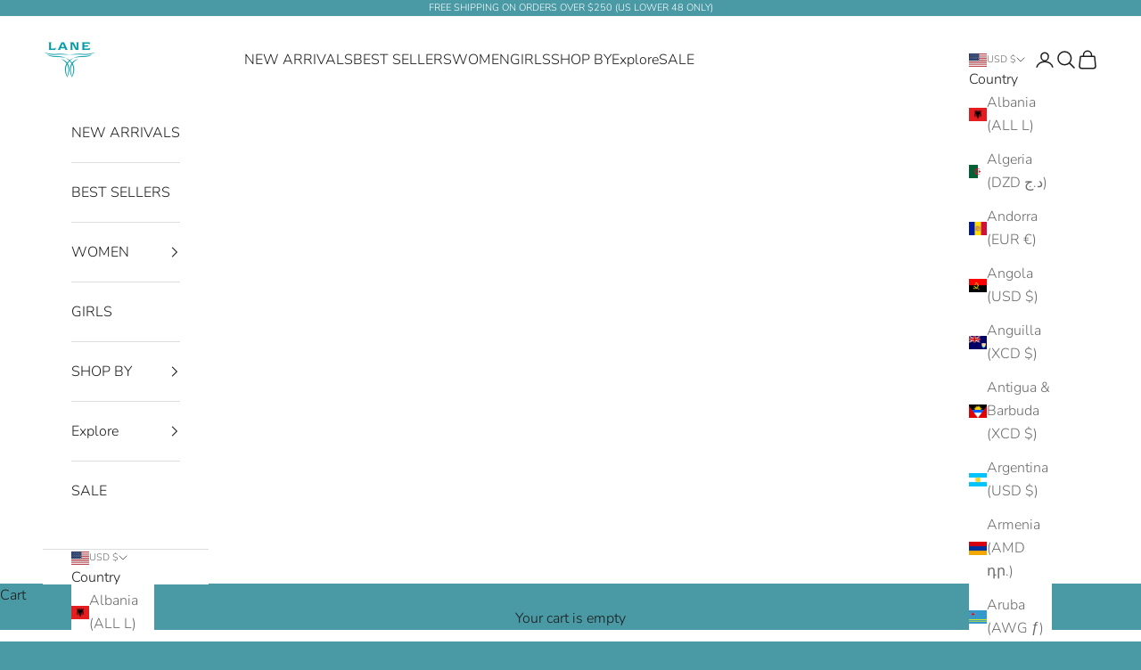

--- FILE ---
content_type: text/html; charset=utf-8
request_url: https://laneboots.com/products/smokeshow-cobalt-metallic
body_size: 92117
content:
<!doctype html>

<html lang="en" dir="ltr">
  <head>
    <meta charset="utf-8">
    <meta name="viewport" content="width=device-width, initial-scale=1.0, height=device-height, minimum-scale=1.0, maximum-scale=5.0">

    <title>Smokeshow | Cobalt Metallic Cowgirl Boots Snip Toe Tall Fashion Stitch</title><meta name="description" content="The perfect chic, metallic blue cowgirl boot right off the runway. Tall western heel and retro inspired stitch pairs well with your wardrobe. Orders $100+ ship free in USA"><link rel="canonical" href="https://laneboots.com/products/smokeshow-cobalt-metallic"><script async crossorigin fetchpriority="high" src="/cdn/shopifycloud/importmap-polyfill/es-modules-shim.2.4.0.js"></script>
<script>const ensureInstantJS=()=>{window.InstantJS||(window.InstantJS={}),window.InstantJS.track||(window.InstantJS.trackQueue=[],window.InstantJS.track=function(){window.InstantJS.trackQueue.push(arguments)})};ensureInstantJS();const trackEvent=(()=>{const t=new Set;return e=>{const n=JSON.stringify(e);t.has(n)||!e[0].includes("track")||(t.add(n),window.InstantJS.track("MARKETING_PIXEL_EVENT_FIRED",[{event:e,provider:"META_PLATFORMS"}]))}})();(function(){const e=()=>{if(window.fbq?.callMethod){const t=window.fbq,e=function(){trackEvent([...arguments]),t.apply(this,arguments)};for(const n in t)t.hasOwnProperty(n)&&(e[n]=t[n]);window.fbq=e}else setTimeout(e,1)},t=()=>{const{_fbq:e}=window;if(e&&e.queue){e.queue.forEach(t=>trackEvent([...t]));const n=e.queue.push;e.queue.push=function(...t){trackEvent([...t[0]]);return n.apply(e.queue,t)}}else setTimeout(t,1)};e(),t()})();</script><link rel="preconnect" href="https://fonts.shopifycdn.com" crossorigin><link rel="preload" href="//laneboots.com/cdn/fonts/libre_baskerville/librebaskerville_n4.2ec9ee517e3ce28d5f1e6c6e75efd8a97e59c189.woff2" as="font" type="font/woff2" crossorigin><link rel="preload" href="//laneboots.com/cdn/fonts/nunito/nunito_n3.c1d7c2242f5519d084eafc479d7cc132bcc8c480.woff2" as="font" type="font/woff2" crossorigin><meta property="og:type" content="product">
  <meta property="og:title" content="Smokeshow Boot - Cobalt Metallic">
  <meta property="product:price:amount" content="350.00">
  <meta property="product:price:currency" content="USD"><meta property="og:image" content="http://laneboots.com/cdn/shop/files/lb0526i_smokeshow_cobaltmetallic_ps1_0523.png?v=1751827541&width=2048">
  <meta property="og:image:secure_url" content="https://laneboots.com/cdn/shop/files/lb0526i_smokeshow_cobaltmetallic_ps1_0523.png?v=1751827541&width=2048">
  <meta property="og:image:width" content="3000">
  <meta property="og:image:height" content="3000"><meta property="og:description" content="The perfect chic, metallic blue cowgirl boot right off the runway. Tall western heel and retro inspired stitch pairs well with your wardrobe. Orders $100+ ship free in USA"><meta property="og:url" content="https://laneboots.com/products/smokeshow-cobalt-metallic">
<meta property="og:site_name" content="Lane Boots"><meta name="twitter:card" content="summary"><meta name="twitter:title" content="Smokeshow Boot - Cobalt Metallic">
  <meta name="twitter:description" content="She&#39;s the perfect chic, metallic cowgirl boot right off the runway. 
This classic snip toe is accompanied by an abstract cosmic starburst pattern and retro inspired toe stitch. Level up your wardrobe with this blue bottom hottie.

Heel Height: 2.25&quot;
Shaft Height: 15&quot;
Calf Circumference: 14&quot;
Ankle Circumference: 12&quot;
Toe Shape: Snip 
Signature Turquoise Soles
"><meta name="twitter:image" content="https://laneboots.com/cdn/shop/files/lb0526i_smokeshow_cobaltmetallic_ps1_0523.png?crop=center&height=1200&v=1751827541&width=1200">
  <meta name="twitter:image:alt" content="Smokeshow - IO Metallic Cobalt Ladies Boot Western Fashion by Lane"><script type="application/ld+json">{"@context":"http:\/\/schema.org\/","@id":"\/products\/smokeshow-cobalt-metallic#product","@type":"ProductGroup","brand":{"@type":"Brand","name":"Lane Boots"},"category":"Boots","description":"She's the perfect chic, metallic cowgirl boot right off the runway. \nThis classic snip toe is accompanied by an abstract cosmic starburst pattern and retro inspired toe stitch. Level up your wardrobe with this blue bottom hottie.\n\nHeel Height: 2.25\"\nShaft Height: 15\"\nCalf Circumference: 14\"\nAnkle Circumference: 12\"\nToe Shape: Snip \nSignature Turquoise Soles\n","hasVariant":[{"@id":"\/products\/smokeshow-cobalt-metallic?variant=40103547502669#variant","@type":"Product","gtin":"196999055838","image":"https:\/\/laneboots.com\/cdn\/shop\/files\/lb0526i_smokeshow_cobaltmetallic_ps1_0523.png?v=1751827541\u0026width=1920","name":"Smokeshow Boot - Cobalt Metallic - Cobalt Metallic \/ 5","offers":{"@id":"\/products\/smokeshow-cobalt-metallic?variant=40103547502669#offer","@type":"Offer","availability":"http:\/\/schema.org\/InStock","price":"350.00","priceCurrency":"USD","url":"https:\/\/laneboots.com\/products\/smokeshow-cobalt-metallic?variant=40103547502669"},"sku":"LB0526I-050"},{"@id":"\/products\/smokeshow-cobalt-metallic?variant=40103547535437#variant","@type":"Product","gtin":"196999055845","image":"https:\/\/laneboots.com\/cdn\/shop\/files\/lb0526i_smokeshow_cobaltmetallic_ps1_0523.png?v=1751827541\u0026width=1920","name":"Smokeshow Boot - Cobalt Metallic - Cobalt Metallic \/ 5.5","offers":{"@id":"\/products\/smokeshow-cobalt-metallic?variant=40103547535437#offer","@type":"Offer","availability":"http:\/\/schema.org\/OutOfStock","price":"350.00","priceCurrency":"USD","url":"https:\/\/laneboots.com\/products\/smokeshow-cobalt-metallic?variant=40103547535437"},"sku":"LB0526I-055"},{"@id":"\/products\/smokeshow-cobalt-metallic?variant=40103547568205#variant","@type":"Product","gtin":"196999055852","image":"https:\/\/laneboots.com\/cdn\/shop\/files\/lb0526i_smokeshow_cobaltmetallic_ps1_0523.png?v=1751827541\u0026width=1920","name":"Smokeshow Boot - Cobalt Metallic - Cobalt Metallic \/ 6","offers":{"@id":"\/products\/smokeshow-cobalt-metallic?variant=40103547568205#offer","@type":"Offer","availability":"http:\/\/schema.org\/InStock","price":"350.00","priceCurrency":"USD","url":"https:\/\/laneboots.com\/products\/smokeshow-cobalt-metallic?variant=40103547568205"},"sku":"LB0526I-060"},{"@id":"\/products\/smokeshow-cobalt-metallic?variant=40103547600973#variant","@type":"Product","gtin":"196999055869","image":"https:\/\/laneboots.com\/cdn\/shop\/files\/lb0526i_smokeshow_cobaltmetallic_ps1_0523.png?v=1751827541\u0026width=1920","name":"Smokeshow Boot - Cobalt Metallic - Cobalt Metallic \/ 6.5","offers":{"@id":"\/products\/smokeshow-cobalt-metallic?variant=40103547600973#offer","@type":"Offer","availability":"http:\/\/schema.org\/OutOfStock","price":"350.00","priceCurrency":"USD","url":"https:\/\/laneboots.com\/products\/smokeshow-cobalt-metallic?variant=40103547600973"},"sku":"LB0526I-065"},{"@id":"\/products\/smokeshow-cobalt-metallic?variant=40103547633741#variant","@type":"Product","gtin":"196999055876","image":"https:\/\/laneboots.com\/cdn\/shop\/files\/lb0526i_smokeshow_cobaltmetallic_ps1_0523.png?v=1751827541\u0026width=1920","name":"Smokeshow Boot - Cobalt Metallic - Cobalt Metallic \/ 7","offers":{"@id":"\/products\/smokeshow-cobalt-metallic?variant=40103547633741#offer","@type":"Offer","availability":"http:\/\/schema.org\/InStock","price":"350.00","priceCurrency":"USD","url":"https:\/\/laneboots.com\/products\/smokeshow-cobalt-metallic?variant=40103547633741"},"sku":"LB0526I-070"},{"@id":"\/products\/smokeshow-cobalt-metallic?variant=40103547666509#variant","@type":"Product","gtin":"196999055883","image":"https:\/\/laneboots.com\/cdn\/shop\/files\/lb0526i_smokeshow_cobaltmetallic_ps1_0523.png?v=1751827541\u0026width=1920","name":"Smokeshow Boot - Cobalt Metallic - Cobalt Metallic \/ 7.5","offers":{"@id":"\/products\/smokeshow-cobalt-metallic?variant=40103547666509#offer","@type":"Offer","availability":"http:\/\/schema.org\/InStock","price":"350.00","priceCurrency":"USD","url":"https:\/\/laneboots.com\/products\/smokeshow-cobalt-metallic?variant=40103547666509"},"sku":"LB0526I-075"},{"@id":"\/products\/smokeshow-cobalt-metallic?variant=40103547699277#variant","@type":"Product","gtin":"196999055890","image":"https:\/\/laneboots.com\/cdn\/shop\/files\/lb0526i_smokeshow_cobaltmetallic_ps1_0523.png?v=1751827541\u0026width=1920","name":"Smokeshow Boot - Cobalt Metallic - Cobalt Metallic \/ 8","offers":{"@id":"\/products\/smokeshow-cobalt-metallic?variant=40103547699277#offer","@type":"Offer","availability":"http:\/\/schema.org\/InStock","price":"350.00","priceCurrency":"USD","url":"https:\/\/laneboots.com\/products\/smokeshow-cobalt-metallic?variant=40103547699277"},"sku":"LB0526I-080"},{"@id":"\/products\/smokeshow-cobalt-metallic?variant=40103547732045#variant","@type":"Product","gtin":"196999055906","image":"https:\/\/laneboots.com\/cdn\/shop\/files\/lb0526i_smokeshow_cobaltmetallic_ps1_0523.png?v=1751827541\u0026width=1920","name":"Smokeshow Boot - Cobalt Metallic - Cobalt Metallic \/ 8.5","offers":{"@id":"\/products\/smokeshow-cobalt-metallic?variant=40103547732045#offer","@type":"Offer","availability":"http:\/\/schema.org\/InStock","price":"350.00","priceCurrency":"USD","url":"https:\/\/laneboots.com\/products\/smokeshow-cobalt-metallic?variant=40103547732045"},"sku":"LB0526I-085"},{"@id":"\/products\/smokeshow-cobalt-metallic?variant=40103547764813#variant","@type":"Product","gtin":"196999055913","image":"https:\/\/laneboots.com\/cdn\/shop\/files\/lb0526i_smokeshow_cobaltmetallic_ps1_0523.png?v=1751827541\u0026width=1920","name":"Smokeshow Boot - Cobalt Metallic - Cobalt Metallic \/ 9","offers":{"@id":"\/products\/smokeshow-cobalt-metallic?variant=40103547764813#offer","@type":"Offer","availability":"http:\/\/schema.org\/InStock","price":"350.00","priceCurrency":"USD","url":"https:\/\/laneboots.com\/products\/smokeshow-cobalt-metallic?variant=40103547764813"},"sku":"LB0526I-090"},{"@id":"\/products\/smokeshow-cobalt-metallic?variant=40103547797581#variant","@type":"Product","gtin":"196999055920","image":"https:\/\/laneboots.com\/cdn\/shop\/files\/lb0526i_smokeshow_cobaltmetallic_ps1_0523.png?v=1751827541\u0026width=1920","name":"Smokeshow Boot - Cobalt Metallic - Cobalt Metallic \/ 9.5","offers":{"@id":"\/products\/smokeshow-cobalt-metallic?variant=40103547797581#offer","@type":"Offer","availability":"http:\/\/schema.org\/InStock","price":"350.00","priceCurrency":"USD","url":"https:\/\/laneboots.com\/products\/smokeshow-cobalt-metallic?variant=40103547797581"},"sku":"LB0526I-095"},{"@id":"\/products\/smokeshow-cobalt-metallic?variant=40103547830349#variant","@type":"Product","gtin":"196999055937","image":"https:\/\/laneboots.com\/cdn\/shop\/files\/lb0526i_smokeshow_cobaltmetallic_ps1_0523.png?v=1751827541\u0026width=1920","name":"Smokeshow Boot - Cobalt Metallic - Cobalt Metallic \/ 10","offers":{"@id":"\/products\/smokeshow-cobalt-metallic?variant=40103547830349#offer","@type":"Offer","availability":"http:\/\/schema.org\/InStock","price":"350.00","priceCurrency":"USD","url":"https:\/\/laneboots.com\/products\/smokeshow-cobalt-metallic?variant=40103547830349"},"sku":"LB0526I-100"},{"@id":"\/products\/smokeshow-cobalt-metallic?variant=40103547895885#variant","@type":"Product","gtin":"196999055951","image":"https:\/\/laneboots.com\/cdn\/shop\/files\/lb0526i_smokeshow_cobaltmetallic_ps1_0523.png?v=1751827541\u0026width=1920","name":"Smokeshow Boot - Cobalt Metallic - Cobalt Metallic \/ 11","offers":{"@id":"\/products\/smokeshow-cobalt-metallic?variant=40103547895885#offer","@type":"Offer","availability":"http:\/\/schema.org\/OutOfStock","price":"350.00","priceCurrency":"USD","url":"https:\/\/laneboots.com\/products\/smokeshow-cobalt-metallic?variant=40103547895885"},"sku":"LB0526I-110"}],"name":"Smokeshow Boot - Cobalt Metallic","productGroupID":"6874786168909","url":"https:\/\/laneboots.com\/products\/smokeshow-cobalt-metallic"}</script><script type="application/ld+json">
  {
    "@context": "https://schema.org",
    "@type": "BreadcrumbList",
    "itemListElement": [{
        "@type": "ListItem",
        "position": 1,
        "name": "Home",
        "item": "https://laneboots.com"
      },{
            "@type": "ListItem",
            "position": 2,
            "name": "Smokeshow Boot - Cobalt Metallic",
            "item": "https://laneboots.com/products/smokeshow-cobalt-metallic"
          }]
  }
</script><style>/* Typography (heading) */
  @font-face {
  font-family: "Libre Baskerville";
  font-weight: 400;
  font-style: normal;
  font-display: fallback;
  src: url("//laneboots.com/cdn/fonts/libre_baskerville/librebaskerville_n4.2ec9ee517e3ce28d5f1e6c6e75efd8a97e59c189.woff2") format("woff2"),
       url("//laneboots.com/cdn/fonts/libre_baskerville/librebaskerville_n4.323789551b85098885c8eccedfb1bd8f25f56007.woff") format("woff");
}

@font-face {
  font-family: "Libre Baskerville";
  font-weight: 400;
  font-style: italic;
  font-display: fallback;
  src: url("//laneboots.com/cdn/fonts/libre_baskerville/librebaskerville_i4.9b1c62038123f2ff89e0d72891fc2421add48a40.woff2") format("woff2"),
       url("//laneboots.com/cdn/fonts/libre_baskerville/librebaskerville_i4.d5032f0d77e668619cab9a3b6ff7c45700fd5f7c.woff") format("woff");
}

/* Typography (body) */
  @font-face {
  font-family: Nunito;
  font-weight: 300;
  font-style: normal;
  font-display: fallback;
  src: url("//laneboots.com/cdn/fonts/nunito/nunito_n3.c1d7c2242f5519d084eafc479d7cc132bcc8c480.woff2") format("woff2"),
       url("//laneboots.com/cdn/fonts/nunito/nunito_n3.d543cae3671591d99f8b7ed9ea9ca8387fc73b09.woff") format("woff");
}

@font-face {
  font-family: Nunito;
  font-weight: 300;
  font-style: italic;
  font-display: fallback;
  src: url("//laneboots.com/cdn/fonts/nunito/nunito_i3.11db3ddffd5485d801b7a5d8a24c3b0e446751f1.woff2") format("woff2"),
       url("//laneboots.com/cdn/fonts/nunito/nunito_i3.7f37c552f86f3fb4c0aae0353840b033f9f464a0.woff") format("woff");
}

@font-face {
  font-family: Nunito;
  font-weight: 400;
  font-style: normal;
  font-display: fallback;
  src: url("//laneboots.com/cdn/fonts/nunito/nunito_n4.fc49103dc396b42cae9460289072d384b6c6eb63.woff2") format("woff2"),
       url("//laneboots.com/cdn/fonts/nunito/nunito_n4.5d26d13beeac3116db2479e64986cdeea4c8fbdd.woff") format("woff");
}

@font-face {
  font-family: Nunito;
  font-weight: 400;
  font-style: italic;
  font-display: fallback;
  src: url("//laneboots.com/cdn/fonts/nunito/nunito_i4.fd53bf99043ab6c570187ed42d1b49192135de96.woff2") format("woff2"),
       url("//laneboots.com/cdn/fonts/nunito/nunito_i4.cb3876a003a73aaae5363bb3e3e99d45ec598cc6.woff") format("woff");
}

:root {
    /* Container */
    --container-max-width: 100%;
    --container-xxs-max-width: 27.5rem; /* 440px */
    --container-xs-max-width: 42.5rem; /* 680px */
    --container-sm-max-width: 61.25rem; /* 980px */
    --container-md-max-width: 71.875rem; /* 1150px */
    --container-lg-max-width: 78.75rem; /* 1260px */
    --container-xl-max-width: 85rem; /* 1360px */
    --container-gutter: 1.25rem;

    --section-vertical-spacing: 2.5rem;
    --section-vertical-spacing-tight:2.5rem;

    --section-stack-gap:2.25rem;
    --section-stack-gap-tight:2.25rem;

    /* Form settings */
    --form-gap: 1.25rem; /* Gap between fieldset and submit button */
    --fieldset-gap: 1rem; /* Gap between each form input within a fieldset */
    --form-control-gap: 0.625rem; /* Gap between input and label (ignored for floating label) */
    --checkbox-control-gap: 0.75rem; /* Horizontal gap between checkbox and its associated label */
    --input-padding-block: 0.65rem; /* Vertical padding for input, textarea and native select */
    --input-padding-inline: 0.8rem; /* Horizontal padding for input, textarea and native select */
    --checkbox-size: 0.875rem; /* Size (width and height) for checkbox */

    /* Other sizes */
    --sticky-area-height: calc(var(--announcement-bar-is-sticky, 0) * var(--announcement-bar-height, 0px) + var(--header-is-sticky, 0) * var(--header-is-visible, 1) * var(--header-height, 0px));

    /* RTL support */
    --transform-logical-flip: 1;
    --transform-origin-start: left;
    --transform-origin-end: right;

    /**
     * ---------------------------------------------------------------------
     * TYPOGRAPHY
     * ---------------------------------------------------------------------
     */

    /* Font properties */
    --heading-font-family: "Libre Baskerville", serif;
    --heading-font-weight: 400;
    --heading-font-style: normal;
    --heading-text-transform: uppercase;
    --heading-letter-spacing: 0.18em;
    --text-font-family: Nunito, sans-serif;
    --text-font-weight: 300;
    --text-font-style: normal;
    --text-letter-spacing: 0.0em;
    --button-font: var(--text-font-style) var(--text-font-weight) var(--text-sm) / 1.65 var(--text-font-family);
    --button-text-transform: uppercase;
    --button-letter-spacing: 0.18em;

    /* Font sizes */--text-heading-size-factor: 1;
    --text-h1: max(0.6875rem, clamp(1.375rem, 1.146341463414634rem + 0.975609756097561vw, 2rem) * var(--text-heading-size-factor));
    --text-h2: max(0.6875rem, clamp(1.25rem, 1.0670731707317074rem + 0.7804878048780488vw, 1.75rem) * var(--text-heading-size-factor));
    --text-h3: max(0.6875rem, clamp(1.125rem, 1.0335365853658536rem + 0.3902439024390244vw, 1.375rem) * var(--text-heading-size-factor));
    --text-h4: max(0.6875rem, clamp(1rem, 0.9542682926829268rem + 0.1951219512195122vw, 1.125rem) * var(--text-heading-size-factor));
    --text-h5: calc(0.875rem * var(--text-heading-size-factor));
    --text-h6: calc(0.75rem * var(--text-heading-size-factor));

    --text-xs: 0.875rem;
    --text-sm: 0.9375rem;
    --text-base: 1.0rem;
    --text-lg: 1.125rem;
    --text-xl: 1.25rem;

    /* Rounded variables (used for border radius) */
    --rounded-full: 9999px;
    --button-border-radius: 0.0rem;
    --input-border-radius: 0.0rem;

    /* Box shadow */
    --shadow-sm: 0 2px 8px rgb(0 0 0 / 0.05);
    --shadow: 0 5px 15px rgb(0 0 0 / 0.05);
    --shadow-md: 0 5px 30px rgb(0 0 0 / 0.05);
    --shadow-block: px px px rgb(var(--text-primary) / 0.0);

    /**
     * ---------------------------------------------------------------------
     * OTHER
     * ---------------------------------------------------------------------
     */

    --checkmark-svg-url: url(//laneboots.com/cdn/shop/t/210/assets/checkmark.svg?v=184380698634562560561766429613);
    --cursor-zoom-in-svg-url: url(//laneboots.com/cdn/shop/t/210/assets/cursor-zoom-in.svg?v=23193013325687597321766429613);
  }

  [dir="rtl"]:root {
    /* RTL support */
    --transform-logical-flip: -1;
    --transform-origin-start: right;
    --transform-origin-end: left;
  }

  @media screen and (min-width: 700px) {
    :root {
      /* Typography (font size) */
      --text-xs: 0.875rem;
      --text-sm: 0.9375rem;
      --text-base: 1.0rem;
      --text-lg: 1.125rem;
      --text-xl: 1.375rem;

      /* Spacing settings */
      --container-gutter: 2rem;
    }
  }

  @media screen and (min-width: 1000px) {
    :root {
      /* Spacing settings */
      --container-gutter: 3rem;

      --section-vertical-spacing: 4rem;
      --section-vertical-spacing-tight: 4rem;

      --section-stack-gap:3rem;
      --section-stack-gap-tight:3rem;
    }
  }:root {/* Overlay used for modal */
    --page-overlay: 0 0 0 / 0.4;

    /* We use the first scheme background as default */
    --page-background: ;

    /* Product colors */
    --on-sale-text: 227 44 43;
    --on-sale-badge-background: 227 44 43;
    --on-sale-badge-text: 255 255 255;
    --sold-out-badge-background: 239 239 239;
    --sold-out-badge-text: 0 0 0 / 0.65;
    --custom-badge-background: 28 28 28;
    --custom-badge-text: 255 255 255;
    --star-color: 246 197 84;

    /* Status colors */
    --success-background: 212 227 203;
    --success-text: 48 122 7;
    --warning-background: 253 241 224;
    --warning-text: 237 138 0;
    --error-background: 243 204 204;
    --error-text: 203 43 43;
  }.color-scheme--scheme-1 {
      /* Color settings */--accent: 28 28 28;
      --text-color: 28 28 28;
      --background: 255 255 255 / 1.0;
      --background-without-opacity: 255 255 255;
      --background-gradient: ;--border-color: 221 221 221;/* Button colors */
      --button-background: 28 28 28;
      --button-text-color: 255 255 255;

      /* Circled buttons */
      --circle-button-background: 255 255 255;
      --circle-button-text-color: 28 28 28;
    }.shopify-section:has(.section-spacing.color-scheme--bg-54922f2e920ba8346f6dc0fba343d673) + .shopify-section:has(.section-spacing.color-scheme--bg-54922f2e920ba8346f6dc0fba343d673:not(.bordered-section)) .section-spacing {
      padding-block-start: 0;
    }.color-scheme--scheme-2 {
      /* Color settings */--accent: 28 28 28;
      --text-color: 28 28 28;
      --background: 255 255 255 / 1.0;
      --background-without-opacity: 255 255 255;
      --background-gradient: ;--border-color: 221 221 221;/* Button colors */
      --button-background: 28 28 28;
      --button-text-color: 255 255 255;

      /* Circled buttons */
      --circle-button-background: 255 255 255;
      --circle-button-text-color: 28 28 28;
    }.shopify-section:has(.section-spacing.color-scheme--bg-54922f2e920ba8346f6dc0fba343d673) + .shopify-section:has(.section-spacing.color-scheme--bg-54922f2e920ba8346f6dc0fba343d673:not(.bordered-section)) .section-spacing {
      padding-block-start: 0;
    }.color-scheme--scheme-3 {
      /* Color settings */--accent: 255 255 255;
      --text-color: 25 23 23;
      --background: 74 154 165 / 1.0;
      --background-without-opacity: 74 154 165;
      --background-gradient: ;--border-color: 67 134 144;/* Button colors */
      --button-background: 255 255 255;
      --button-text-color: 28 28 28;

      /* Circled buttons */
      --circle-button-background: 255 255 255;
      --circle-button-text-color: 28 28 28;
    }.shopify-section:has(.section-spacing.color-scheme--bg-e34c0cca61a4f1e2045523dbd2275eb9) + .shopify-section:has(.section-spacing.color-scheme--bg-e34c0cca61a4f1e2045523dbd2275eb9:not(.bordered-section)) .section-spacing {
      padding-block-start: 0;
    }.color-scheme--scheme-4 {
      /* Color settings */--accent: 255 255 255;
      --text-color: 255 255 255;
      --background: 0 0 0 / 0.0;
      --background-without-opacity: 0 0 0;
      --background-gradient: ;--border-color: 255 255 255;/* Button colors */
      --button-background: 255 255 255;
      --button-text-color: 28 28 28;

      /* Circled buttons */
      --circle-button-background: 255 255 255;
      --circle-button-text-color: 28 28 28;
    }.shopify-section:has(.section-spacing.color-scheme--bg-3671eee015764974ee0aef1536023e0f) + .shopify-section:has(.section-spacing.color-scheme--bg-3671eee015764974ee0aef1536023e0f:not(.bordered-section)) .section-spacing {
      padding-block-start: 0;
    }.color-scheme--scheme-3adb2a68-56af-43bd-b9a8-adc3b995d9b1 {
      /* Color settings */--accent: 239 239 239;
      --text-color: 239 239 239;
      --background: 223 134 61 / 1.0;
      --background-without-opacity: 223 134 61;
      --background-gradient: ;--border-color: 225 150 88;/* Button colors */
      --button-background: 239 239 239;
      --button-text-color: 237 138 0;

      /* Circled buttons */
      --circle-button-background: 239 239 239;
      --circle-button-text-color: 223 134 61;
    }.shopify-section:has(.section-spacing.color-scheme--bg-83365b14db8d3dcbbf2f57c4b67502fb) + .shopify-section:has(.section-spacing.color-scheme--bg-83365b14db8d3dcbbf2f57c4b67502fb:not(.bordered-section)) .section-spacing {
      padding-block-start: 0;
    }.color-scheme--scheme-53285645-ef31-4abc-be50-1caf03f2e94f {
      /* Color settings */--accent: 223 134 61;
      --text-color: 28 28 28;
      --background: 244 244 244 / 1.0;
      --background-without-opacity: 244 244 244;
      --background-gradient: ;--border-color: 212 212 212;/* Button colors */
      --button-background: 223 134 61;
      --button-text-color: 255 255 255;

      /* Circled buttons */
      --circle-button-background: 255 255 255;
      --circle-button-text-color: 223 134 61;
    }.shopify-section:has(.section-spacing.color-scheme--bg-e76edc9112568440ac967db771ae9a1f) + .shopify-section:has(.section-spacing.color-scheme--bg-e76edc9112568440ac967db771ae9a1f:not(.bordered-section)) .section-spacing {
      padding-block-start: 0;
    }.color-scheme--scheme-5a60fba6-9858-467c-acca-93b80e6c2d47 {
      /* Color settings */--accent: 237 138 0;
      --text-color: 237 138 0;
      --background: 25 23 23 / 1.0;
      --background-without-opacity: 25 23 23;
      --background-gradient: ;--border-color: 57 40 20;/* Button colors */
      --button-background: 237 138 0;
      --button-text-color: 255 255 255;

      /* Circled buttons */
      --circle-button-background: 237 138 0;
      --circle-button-text-color: 239 239 239;
    }.shopify-section:has(.section-spacing.color-scheme--bg-be71fe7ed9dcbed94abd90d0f77cac47) + .shopify-section:has(.section-spacing.color-scheme--bg-be71fe7ed9dcbed94abd90d0f77cac47:not(.bordered-section)) .section-spacing {
      padding-block-start: 0;
    }.color-scheme--scheme-c6e39423-ac21-4572-8678-ba6803b8e6c1 {
      /* Color settings */--accent: 74 154 165;
      --text-color: 255 255 255;
      --background: 25 23 23 / 1.0;
      --background-without-opacity: 25 23 23;
      --background-gradient: ;--border-color: 60 58 58;/* Button colors */
      --button-background: 74 154 165;
      --button-text-color: 255 255 255;

      /* Circled buttons */
      --circle-button-background: 255 255 255;
      --circle-button-text-color: 28 28 28;
    }.shopify-section:has(.section-spacing.color-scheme--bg-be71fe7ed9dcbed94abd90d0f77cac47) + .shopify-section:has(.section-spacing.color-scheme--bg-be71fe7ed9dcbed94abd90d0f77cac47:not(.bordered-section)) .section-spacing {
      padding-block-start: 0;
    }.color-scheme--scheme-b2e4b15f-712e-49a4-8986-708d6c150d89 {
      /* Color settings */--accent: 28 28 28;
      --text-color: 28 28 28;
      --background: 255 255 255 / 1.0;
      --background-without-opacity: 255 255 255;
      --background-gradient: ;--border-color: 221 221 221;/* Button colors */
      --button-background: 28 28 28;
      --button-text-color: 255 255 255;

      /* Circled buttons */
      --circle-button-background: 255 255 255;
      --circle-button-text-color: 28 28 28;
    }.shopify-section:has(.section-spacing.color-scheme--bg-54922f2e920ba8346f6dc0fba343d673) + .shopify-section:has(.section-spacing.color-scheme--bg-54922f2e920ba8346f6dc0fba343d673:not(.bordered-section)) .section-spacing {
      padding-block-start: 0;
    }.color-scheme--scheme-e918f6f4-47ba-4058-9595-ebc7ae5b8dec {
      /* Color settings */--accent: 255 255 255;
      --text-color: 255 255 255;
      --background: 0 26 134 / 1.0;
      --background-without-opacity: 0 26 134;
      --background-gradient: ;--border-color: 38 60 152;/* Button colors */
      --button-background: 255 255 255;
      --button-text-color: 0 26 134;

      /* Circled buttons */
      --circle-button-background: 255 255 255;
      --circle-button-text-color: 0 26 134;
    }.shopify-section:has(.section-spacing.color-scheme--bg-7f5434aac0467d2a5e50de9744019f9b) + .shopify-section:has(.section-spacing.color-scheme--bg-7f5434aac0467d2a5e50de9744019f9b:not(.bordered-section)) .section-spacing {
      padding-block-start: 0;
    }.color-scheme--scheme-9e046c18-2870-4bb4-aa88-96101380caa2 {
      /* Color settings */--accent: 74 154 165;
      --text-color: 28 28 28;
      --background: 255 255 255 / 1.0;
      --background-without-opacity: 255 255 255;
      --background-gradient: ;--border-color: 221 221 221;/* Button colors */
      --button-background: 74 154 165;
      --button-text-color: 255 255 255;

      /* Circled buttons */
      --circle-button-background: 74 154 165;
      --circle-button-text-color: 255 255 255;
    }.shopify-section:has(.section-spacing.color-scheme--bg-54922f2e920ba8346f6dc0fba343d673) + .shopify-section:has(.section-spacing.color-scheme--bg-54922f2e920ba8346f6dc0fba343d673:not(.bordered-section)) .section-spacing {
      padding-block-start: 0;
    }.color-scheme--scheme-367d3001-e4a9-4d3e-bf26-cb5680f49c98 {
      /* Color settings */--accent: 28 28 28;
      --text-color: 255 255 255;
      --background: 74 154 165 / 1.0;
      --background-without-opacity: 74 154 165;
      --background-gradient: ;--border-color: 101 169 179;/* Button colors */
      --button-background: 28 28 28;
      --button-text-color: 255 255 255;

      /* Circled buttons */
      --circle-button-background: 255 255 255;
      --circle-button-text-color: 28 28 28;
    }.shopify-section:has(.section-spacing.color-scheme--bg-e34c0cca61a4f1e2045523dbd2275eb9) + .shopify-section:has(.section-spacing.color-scheme--bg-e34c0cca61a4f1e2045523dbd2275eb9:not(.bordered-section)) .section-spacing {
      padding-block-start: 0;
    }.color-scheme--scheme-04fa4416-df23-42cf-af34-1f0ffbc6e78c {
      /* Color settings */--accent: 28 28 28;
      --text-color: 28 28 28;
      --background: 98 203 201 / 1.0;
      --background-without-opacity: 98 203 201;
      --background-gradient: ;--border-color: 88 177 175;/* Button colors */
      --button-background: 28 28 28;
      --button-text-color: 255 255 255;

      /* Circled buttons */
      --circle-button-background: 255 255 255;
      --circle-button-text-color: 28 28 28;
    }.shopify-section:has(.section-spacing.color-scheme--bg-ff66653a11fe0519cde298c667213058) + .shopify-section:has(.section-spacing.color-scheme--bg-ff66653a11fe0519cde298c667213058:not(.bordered-section)) .section-spacing {
      padding-block-start: 0;
    }.color-scheme--scheme-3bffe071-67b6-4316-b090-e856454f5c1d {
      /* Color settings */--accent: 28 28 28;
      --text-color: 28 28 28;
      --background: 45 68 124 / 1.0;
      --background-without-opacity: 45 68 124;
      --background-gradient: ;--border-color: 42 62 110;/* Button colors */
      --button-background: 28 28 28;
      --button-text-color: 255 255 255;

      /* Circled buttons */
      --circle-button-background: 45 68 124;
      --circle-button-text-color: 28 28 28;
    }.shopify-section:has(.section-spacing.color-scheme--bg-68d2f0b499baff3104f989314b2a2356) + .shopify-section:has(.section-spacing.color-scheme--bg-68d2f0b499baff3104f989314b2a2356:not(.bordered-section)) .section-spacing {
      padding-block-start: 0;
    }.color-scheme--dialog {
      /* Color settings */--accent: 28 28 28;
      --text-color: 28 28 28;
      --background: 255 255 255 / 1.0;
      --background-without-opacity: 255 255 255;
      --background-gradient: ;--border-color: 221 221 221;/* Button colors */
      --button-background: 28 28 28;
      --button-text-color: 255 255 255;

      /* Circled buttons */
      --circle-button-background: 255 255 255;
      --circle-button-text-color: 28 28 28;
    }
</style><script>
  // This allows to expose several variables to the global scope, to be used in scripts
  window.themeVariables = {
    settings: {
      showPageTransition: false,
      pageType: "product",
      moneyFormat: "${{amount}}",
      moneyWithCurrencyFormat: "${{amount}} USD",
      currencyCodeEnabled: false,
      cartType: "drawer",
      staggerMenuApparition: false
    },

    strings: {
      addedToCart: "Added to your cart!",
      closeGallery: "Close gallery",
      zoomGallery: "Zoom picture",
      errorGallery: "Image cannot be loaded",
      shippingEstimatorNoResults: "Sorry, we do not ship to your address.",
      shippingEstimatorOneResult: "There is one shipping rate for your address:",
      shippingEstimatorMultipleResults: "There are several shipping rates for your address:",
      shippingEstimatorError: "One or more error occurred while retrieving shipping rates:",
      next: "Next",
      previous: "Previous"
    },

    mediaQueries: {
      'sm': 'screen and (min-width: 700px)',
      'md': 'screen and (min-width: 1000px)',
      'lg': 'screen and (min-width: 1150px)',
      'xl': 'screen and (min-width: 1400px)',
      '2xl': 'screen and (min-width: 1600px)',
      'sm-max': 'screen and (max-width: 699px)',
      'md-max': 'screen and (max-width: 999px)',
      'lg-max': 'screen and (max-width: 1149px)',
      'xl-max': 'screen and (max-width: 1399px)',
      '2xl-max': 'screen and (max-width: 1599px)',
      'motion-safe': '(prefers-reduced-motion: no-preference)',
      'motion-reduce': '(prefers-reduced-motion: reduce)',
      'supports-hover': 'screen and (pointer: fine)',
      'supports-touch': 'screen and (hover: none)'
    }
  };</script><script>(function () {Grin = window.Grin || (window.Grin = []);var s = document.createElement('script');s.type = 'text/javascript';s.async = true;s.src = 'https://d38xvr37kwwhcm.cloudfront.net/js/grin-sdk.js';var x = document.getElementsByTagName('script')[0];x.parentNode.insertBefore(s, x);})();</script>

    <script>
      if (!(HTMLScriptElement.supports && HTMLScriptElement.supports('importmap'))) {
        const importMapPolyfill = document.createElement('script');
        importMapPolyfill.async = true;
        importMapPolyfill.src = "//laneboots.com/cdn/shop/t/210/assets/es-module-shims.min.js?v=140375185335194536761766429613";

        document.head.appendChild(importMapPolyfill);
      }
    </script>
    <script type="text/javascript">
    (function(c,l,a,r,i,t,y){
        c[a]=c[a]||function(){(c[a].q=c[a].q||[]).push(arguments)};
        t=l.createElement(r);t.async=1;t.src="https://www.clarity.ms/tag/"+i;
        y=l.getElementsByTagName(r)[0];y.parentNode.insertBefore(t,y);
    })(window, document, "clarity", "script", "pyfuiw9oq4");
</script>

    <script type="importmap">{
        "imports": {
          "vendor": "//laneboots.com/cdn/shop/t/210/assets/vendor.min.js?v=90848652276903619941766429613",
          "theme": "//laneboots.com/cdn/shop/t/210/assets/theme.js?v=110661633270632177071766429613",
          "photoswipe": "//laneboots.com/cdn/shop/t/210/assets/photoswipe.min.js?v=20290624223189769891766429613"
        }
      }
    </script>

    <script type="module" src="//laneboots.com/cdn/shop/t/210/assets/vendor.min.js?v=90848652276903619941766429613"></script>
    <script type="module" src="//laneboots.com/cdn/shop/t/210/assets/theme.js?v=110661633270632177071766429613"></script>

    <!-- miniOrange ContentRestriction SCRIPT START --><style>  
input[type=password] {
  width: 100%;
  padding: 12px 20px;
  margin: 8px 0;
  display: inline-block;
  border: 1px solid #ccc;
  box-sizing: border-box;
}

button {
  background-color: #000000;
  color: white;
  padding: 14px 20px;
  margin: 8px 0;
  border: none;
  cursor: pointer;
  width: 100%;
}

button:hover {
  opacity: 0.8;
}

.container {
  padding: 16px;
}
#lockMessage {
   max-width: 100%;
   overflow-wrap: break-word;
}

@media (min-width: 768px) {
  .container-body {
    margin: 0;
    display: flex;
    justify-content: center;
    align-items: center;
  }
   #lockMessage {
       max-width: 205px;
       overflow-wrap: break-word;
   }
}
</style>



<script>
function mo_getCookie(cookieName) {
    let cookie = {};
    document.cookie.split(";").forEach(function(el) {
      let [key,value] = el.split("=");
      cookie[key.trim()] = value;
    })
    return cookie[cookieName];
}
function mo_setCookie(name,value,days) {
  var expires = "";
  if (days) {
      var date = new Date();
      date.setTime(date.getTime() + (days*24*60*60*1000));
      expires = "; expires=" + date.toUTCString();
  }
  document.cookie = name + "=" + (value || "")  + expires + "; path=/";
}
function eraseCookie(name) {   
    document.cookie = name +'=; Path=/; Expires=Thu, 01 Jan 1970 00:00:01 GMT;';
}
</script>

<!-- miniOrange LOCK START _6676 --><!-- miniOrange LOCK END _6676 -->












<!-- miniOrange purchase-form Locks START -->

<!-- miniOrange LOCK START _6676 --><!-- miniOrange LOCK END _6676 -->
<!-- miniOrange purchase-form Locks END -->

<!-- miniOrange hide-prices Locks START -->
<!-- miniOrange hide-prices Locks END -->

<!-- miniOrange Priority Locks START -->
<!-- miniOrange Priority Locks END -->

<!-- miniOrange Unpriority Locks START -->


<!-- miniOrange Unpriority Locks END -->

<!-- miniOrange Priority-Whole-Website Locks START -->
<!-- miniOrange Priority-Whole-Website Locks END -->
<!-- miniOrange ContentRestriction SCRIPT END --> 
<script>window.performance && window.performance.mark && window.performance.mark('shopify.content_for_header.start');</script><meta name="google-site-verification" content="kyRLx5mkFz1ZQE2mOKFgytpBndlThYUULi8tglIVkdU">
<meta id="shopify-digital-wallet" name="shopify-digital-wallet" content="/25070382/digital_wallets/dialog">
<meta name="shopify-checkout-api-token" content="f7d510f3800830ef9721fc0083fe4514">
<meta id="in-context-paypal-metadata" data-shop-id="25070382" data-venmo-supported="false" data-environment="production" data-locale="en_US" data-paypal-v4="true" data-currency="USD">
<link rel="alternate" type="application/json+oembed" href="https://laneboots.com/products/smokeshow-cobalt-metallic.oembed">
<script async="async" src="/checkouts/internal/preloads.js?locale=en-US"></script>
<link rel="preconnect" href="https://shop.app" crossorigin="anonymous">
<script async="async" src="https://shop.app/checkouts/internal/preloads.js?locale=en-US&shop_id=25070382" crossorigin="anonymous"></script>
<script id="apple-pay-shop-capabilities" type="application/json">{"shopId":25070382,"countryCode":"US","currencyCode":"USD","merchantCapabilities":["supports3DS"],"merchantId":"gid:\/\/shopify\/Shop\/25070382","merchantName":"Lane Boots","requiredBillingContactFields":["postalAddress","email","phone"],"requiredShippingContactFields":["postalAddress","email","phone"],"shippingType":"shipping","supportedNetworks":["visa","masterCard","amex","discover","elo","jcb"],"total":{"type":"pending","label":"Lane Boots","amount":"1.00"},"shopifyPaymentsEnabled":true,"supportsSubscriptions":true}</script>
<script id="shopify-features" type="application/json">{"accessToken":"f7d510f3800830ef9721fc0083fe4514","betas":["rich-media-storefront-analytics"],"domain":"laneboots.com","predictiveSearch":true,"shopId":25070382,"locale":"en"}</script>
<script>var Shopify = Shopify || {};
Shopify.shop = "laneboots.myshopify.com";
Shopify.locale = "en";
Shopify.currency = {"active":"USD","rate":"1.0"};
Shopify.country = "US";
Shopify.theme = {"name":"Winter + Text With Media","id":141990330445,"schema_name":"Prestige","schema_version":"10.2.0","theme_store_id":855,"role":"main"};
Shopify.theme.handle = "null";
Shopify.theme.style = {"id":null,"handle":null};
Shopify.cdnHost = "laneboots.com/cdn";
Shopify.routes = Shopify.routes || {};
Shopify.routes.root = "/";</script>
<script type="module">!function(o){(o.Shopify=o.Shopify||{}).modules=!0}(window);</script>
<script>!function(o){function n(){var o=[];function n(){o.push(Array.prototype.slice.apply(arguments))}return n.q=o,n}var t=o.Shopify=o.Shopify||{};t.loadFeatures=n(),t.autoloadFeatures=n()}(window);</script>
<script>
  window.ShopifyPay = window.ShopifyPay || {};
  window.ShopifyPay.apiHost = "shop.app\/pay";
  window.ShopifyPay.redirectState = null;
</script>
<script id="shop-js-analytics" type="application/json">{"pageType":"product"}</script>
<script defer="defer" async type="module" src="//laneboots.com/cdn/shopifycloud/shop-js/modules/v2/client.init-shop-cart-sync_C5BV16lS.en.esm.js"></script>
<script defer="defer" async type="module" src="//laneboots.com/cdn/shopifycloud/shop-js/modules/v2/chunk.common_CygWptCX.esm.js"></script>
<script type="module">
  await import("//laneboots.com/cdn/shopifycloud/shop-js/modules/v2/client.init-shop-cart-sync_C5BV16lS.en.esm.js");
await import("//laneboots.com/cdn/shopifycloud/shop-js/modules/v2/chunk.common_CygWptCX.esm.js");

  window.Shopify.SignInWithShop?.initShopCartSync?.({"fedCMEnabled":true,"windoidEnabled":true});

</script>
<script defer="defer" async type="module" src="//laneboots.com/cdn/shopifycloud/shop-js/modules/v2/client.payment-terms_CZxnsJam.en.esm.js"></script>
<script defer="defer" async type="module" src="//laneboots.com/cdn/shopifycloud/shop-js/modules/v2/chunk.common_CygWptCX.esm.js"></script>
<script defer="defer" async type="module" src="//laneboots.com/cdn/shopifycloud/shop-js/modules/v2/chunk.modal_D71HUcav.esm.js"></script>
<script type="module">
  await import("//laneboots.com/cdn/shopifycloud/shop-js/modules/v2/client.payment-terms_CZxnsJam.en.esm.js");
await import("//laneboots.com/cdn/shopifycloud/shop-js/modules/v2/chunk.common_CygWptCX.esm.js");
await import("//laneboots.com/cdn/shopifycloud/shop-js/modules/v2/chunk.modal_D71HUcav.esm.js");

  
</script>
<script>
  window.Shopify = window.Shopify || {};
  if (!window.Shopify.featureAssets) window.Shopify.featureAssets = {};
  window.Shopify.featureAssets['shop-js'] = {"shop-cart-sync":["modules/v2/client.shop-cart-sync_ZFArdW7E.en.esm.js","modules/v2/chunk.common_CygWptCX.esm.js"],"init-fed-cm":["modules/v2/client.init-fed-cm_CmiC4vf6.en.esm.js","modules/v2/chunk.common_CygWptCX.esm.js"],"shop-button":["modules/v2/client.shop-button_tlx5R9nI.en.esm.js","modules/v2/chunk.common_CygWptCX.esm.js"],"shop-cash-offers":["modules/v2/client.shop-cash-offers_DOA2yAJr.en.esm.js","modules/v2/chunk.common_CygWptCX.esm.js","modules/v2/chunk.modal_D71HUcav.esm.js"],"init-windoid":["modules/v2/client.init-windoid_sURxWdc1.en.esm.js","modules/v2/chunk.common_CygWptCX.esm.js"],"shop-toast-manager":["modules/v2/client.shop-toast-manager_ClPi3nE9.en.esm.js","modules/v2/chunk.common_CygWptCX.esm.js"],"init-shop-email-lookup-coordinator":["modules/v2/client.init-shop-email-lookup-coordinator_B8hsDcYM.en.esm.js","modules/v2/chunk.common_CygWptCX.esm.js"],"init-shop-cart-sync":["modules/v2/client.init-shop-cart-sync_C5BV16lS.en.esm.js","modules/v2/chunk.common_CygWptCX.esm.js"],"avatar":["modules/v2/client.avatar_BTnouDA3.en.esm.js"],"pay-button":["modules/v2/client.pay-button_FdsNuTd3.en.esm.js","modules/v2/chunk.common_CygWptCX.esm.js"],"init-customer-accounts":["modules/v2/client.init-customer-accounts_DxDtT_ad.en.esm.js","modules/v2/client.shop-login-button_C5VAVYt1.en.esm.js","modules/v2/chunk.common_CygWptCX.esm.js","modules/v2/chunk.modal_D71HUcav.esm.js"],"init-shop-for-new-customer-accounts":["modules/v2/client.init-shop-for-new-customer-accounts_ChsxoAhi.en.esm.js","modules/v2/client.shop-login-button_C5VAVYt1.en.esm.js","modules/v2/chunk.common_CygWptCX.esm.js","modules/v2/chunk.modal_D71HUcav.esm.js"],"shop-login-button":["modules/v2/client.shop-login-button_C5VAVYt1.en.esm.js","modules/v2/chunk.common_CygWptCX.esm.js","modules/v2/chunk.modal_D71HUcav.esm.js"],"init-customer-accounts-sign-up":["modules/v2/client.init-customer-accounts-sign-up_CPSyQ0Tj.en.esm.js","modules/v2/client.shop-login-button_C5VAVYt1.en.esm.js","modules/v2/chunk.common_CygWptCX.esm.js","modules/v2/chunk.modal_D71HUcav.esm.js"],"shop-follow-button":["modules/v2/client.shop-follow-button_Cva4Ekp9.en.esm.js","modules/v2/chunk.common_CygWptCX.esm.js","modules/v2/chunk.modal_D71HUcav.esm.js"],"checkout-modal":["modules/v2/client.checkout-modal_BPM8l0SH.en.esm.js","modules/v2/chunk.common_CygWptCX.esm.js","modules/v2/chunk.modal_D71HUcav.esm.js"],"lead-capture":["modules/v2/client.lead-capture_Bi8yE_yS.en.esm.js","modules/v2/chunk.common_CygWptCX.esm.js","modules/v2/chunk.modal_D71HUcav.esm.js"],"shop-login":["modules/v2/client.shop-login_D6lNrXab.en.esm.js","modules/v2/chunk.common_CygWptCX.esm.js","modules/v2/chunk.modal_D71HUcav.esm.js"],"payment-terms":["modules/v2/client.payment-terms_CZxnsJam.en.esm.js","modules/v2/chunk.common_CygWptCX.esm.js","modules/v2/chunk.modal_D71HUcav.esm.js"]};
</script>
<script>(function() {
  var isLoaded = false;
  function asyncLoad() {
    if (isLoaded) return;
    isLoaded = true;
    var urls = ["https:\/\/cdn-stamped-io.azureedge.net\/files\/widget.min.js?shop=laneboots.myshopify.com","https:\/\/cdn1.stamped.io\/files\/widget.min.js?shop=laneboots.myshopify.com","https:\/\/id-shop.govx.com\/app\/laneboots.myshopify.com\/govx.js?shop=laneboots.myshopify.com","https:\/\/io.dropinblog.com\/js\/shopify.js?shop=laneboots.myshopify.com","\/\/cdn.shopify.com\/proxy\/57c3f8368c51471c60e87379f0dce7b6bb1f9a4ff1f114884e3147cf4cd0c76b\/bingshoppingtool-t2app-prod.trafficmanager.net\/uet\/tracking_script?shop=laneboots.myshopify.com\u0026sp-cache-control=cHVibGljLCBtYXgtYWdlPTkwMA","https:\/\/static.shareasale.com\/json\/shopify\/shareasale-tracking.js?sasmid=96123\u0026ssmtid=60047\u0026scid=null\u0026xtm=null\u0026xtv=null\u0026cd=false\u0026shop=laneboots.myshopify.com","\/\/cdn.shopify.com\/proxy\/98484de0235f26a5f5c05e125f037d0c6a4b8e935f933216ddb323b069b8f5c9\/api.kimonix.com\/kimonix_analytics.js?shop=laneboots.myshopify.com\u0026sp-cache-control=cHVibGljLCBtYXgtYWdlPTkwMA","\/\/cdn.shopify.com\/proxy\/c5f5008a55005b01222f1c9fc73b1f2cf4e2584d8096d21af3ae16886001137a\/api.kimonix.com\/kimonix_void_script.js?shop=laneboots.myshopify.com\u0026sp-cache-control=cHVibGljLCBtYXgtYWdlPTkwMA","\/\/cdn.shopify.com\/proxy\/2e1487a15cd43918efe8bbadbe97392b5759387b3df805b82d205dfd4e76b38e\/d33a6lvgbd0fej.cloudfront.net\/script_tag\/secomapp.scripttag.js?shop=laneboots.myshopify.com\u0026sp-cache-control=cHVibGljLCBtYXgtYWdlPTkwMA","https:\/\/d38xvr37kwwhcm.cloudfront.net\/js\/grin-sdk.js?shop=laneboots.myshopify.com","https:\/\/api-na2.hubapi.com\/scriptloader\/v1\/242604464.js?shop=laneboots.myshopify.com","https:\/\/widget.wickedreports.com\/v2\/4953\/wr-5f6f15adc79e80a6328421695e41945d.js?shop=laneboots.myshopify.com","https:\/\/sdk.postscript.io\/sdk-script-loader.bundle.js?shopId=2342\u0026shop=laneboots.myshopify.com","https:\/\/cdn.shopify.com\/s\/files\/1\/2507\/0382\/t\/210\/assets\/instant-pixel-site_e26b98036c60467493f0ed2cef5efc96.js?v=1768571420\u0026shop=laneboots.myshopify.com"];
    for (var i = 0; i < urls.length; i++) {
      var s = document.createElement('script');
      s.type = 'text/javascript';
      s.async = true;
      s.src = urls[i];
      var x = document.getElementsByTagName('script')[0];
      x.parentNode.insertBefore(s, x);
    }
  };
  if(window.attachEvent) {
    window.attachEvent('onload', asyncLoad);
  } else {
    window.addEventListener('load', asyncLoad, false);
  }
})();</script>
<script id="__st">var __st={"a":25070382,"offset":-21600,"reqid":"bdfb414b-ee12-4b4b-9954-44e848abdfe3-1768715226","pageurl":"laneboots.com\/products\/smokeshow-cobalt-metallic","u":"d8dd0f0a38c3","p":"product","rtyp":"product","rid":6874786168909};</script>
<script>window.ShopifyPaypalV4VisibilityTracking = true;</script>
<script id="captcha-bootstrap">!function(){'use strict';const t='contact',e='account',n='new_comment',o=[[t,t],['blogs',n],['comments',n],[t,'customer']],c=[[e,'customer_login'],[e,'guest_login'],[e,'recover_customer_password'],[e,'create_customer']],r=t=>t.map((([t,e])=>`form[action*='/${t}']:not([data-nocaptcha='true']) input[name='form_type'][value='${e}']`)).join(','),a=t=>()=>t?[...document.querySelectorAll(t)].map((t=>t.form)):[];function s(){const t=[...o],e=r(t);return a(e)}const i='password',u='form_key',d=['recaptcha-v3-token','g-recaptcha-response','h-captcha-response',i],f=()=>{try{return window.sessionStorage}catch{return}},m='__shopify_v',_=t=>t.elements[u];function p(t,e,n=!1){try{const o=window.sessionStorage,c=JSON.parse(o.getItem(e)),{data:r}=function(t){const{data:e,action:n}=t;return t[m]||n?{data:e,action:n}:{data:t,action:n}}(c);for(const[e,n]of Object.entries(r))t.elements[e]&&(t.elements[e].value=n);n&&o.removeItem(e)}catch(o){console.error('form repopulation failed',{error:o})}}const l='form_type',E='cptcha';function T(t){t.dataset[E]=!0}const w=window,h=w.document,L='Shopify',v='ce_forms',y='captcha';let A=!1;((t,e)=>{const n=(g='f06e6c50-85a8-45c8-87d0-21a2b65856fe',I='https://cdn.shopify.com/shopifycloud/storefront-forms-hcaptcha/ce_storefront_forms_captcha_hcaptcha.v1.5.2.iife.js',D={infoText:'Protected by hCaptcha',privacyText:'Privacy',termsText:'Terms'},(t,e,n)=>{const o=w[L][v],c=o.bindForm;if(c)return c(t,g,e,D).then(n);var r;o.q.push([[t,g,e,D],n]),r=I,A||(h.body.append(Object.assign(h.createElement('script'),{id:'captcha-provider',async:!0,src:r})),A=!0)});var g,I,D;w[L]=w[L]||{},w[L][v]=w[L][v]||{},w[L][v].q=[],w[L][y]=w[L][y]||{},w[L][y].protect=function(t,e){n(t,void 0,e),T(t)},Object.freeze(w[L][y]),function(t,e,n,w,h,L){const[v,y,A,g]=function(t,e,n){const i=e?o:[],u=t?c:[],d=[...i,...u],f=r(d),m=r(i),_=r(d.filter((([t,e])=>n.includes(e))));return[a(f),a(m),a(_),s()]}(w,h,L),I=t=>{const e=t.target;return e instanceof HTMLFormElement?e:e&&e.form},D=t=>v().includes(t);t.addEventListener('submit',(t=>{const e=I(t);if(!e)return;const n=D(e)&&!e.dataset.hcaptchaBound&&!e.dataset.recaptchaBound,o=_(e),c=g().includes(e)&&(!o||!o.value);(n||c)&&t.preventDefault(),c&&!n&&(function(t){try{if(!f())return;!function(t){const e=f();if(!e)return;const n=_(t);if(!n)return;const o=n.value;o&&e.removeItem(o)}(t);const e=Array.from(Array(32),(()=>Math.random().toString(36)[2])).join('');!function(t,e){_(t)||t.append(Object.assign(document.createElement('input'),{type:'hidden',name:u})),t.elements[u].value=e}(t,e),function(t,e){const n=f();if(!n)return;const o=[...t.querySelectorAll(`input[type='${i}']`)].map((({name:t})=>t)),c=[...d,...o],r={};for(const[a,s]of new FormData(t).entries())c.includes(a)||(r[a]=s);n.setItem(e,JSON.stringify({[m]:1,action:t.action,data:r}))}(t,e)}catch(e){console.error('failed to persist form',e)}}(e),e.submit())}));const S=(t,e)=>{t&&!t.dataset[E]&&(n(t,e.some((e=>e===t))),T(t))};for(const o of['focusin','change'])t.addEventListener(o,(t=>{const e=I(t);D(e)&&S(e,y())}));const B=e.get('form_key'),M=e.get(l),P=B&&M;t.addEventListener('DOMContentLoaded',(()=>{const t=y();if(P)for(const e of t)e.elements[l].value===M&&p(e,B);[...new Set([...A(),...v().filter((t=>'true'===t.dataset.shopifyCaptcha))])].forEach((e=>S(e,t)))}))}(h,new URLSearchParams(w.location.search),n,t,e,['guest_login'])})(!0,!0)}();</script>
<script integrity="sha256-4kQ18oKyAcykRKYeNunJcIwy7WH5gtpwJnB7kiuLZ1E=" data-source-attribution="shopify.loadfeatures" defer="defer" src="//laneboots.com/cdn/shopifycloud/storefront/assets/storefront/load_feature-a0a9edcb.js" crossorigin="anonymous"></script>
<script crossorigin="anonymous" defer="defer" src="//laneboots.com/cdn/shopifycloud/storefront/assets/shopify_pay/storefront-65b4c6d7.js?v=20250812"></script>
<script data-source-attribution="shopify.dynamic_checkout.dynamic.init">var Shopify=Shopify||{};Shopify.PaymentButton=Shopify.PaymentButton||{isStorefrontPortableWallets:!0,init:function(){window.Shopify.PaymentButton.init=function(){};var t=document.createElement("script");t.src="https://laneboots.com/cdn/shopifycloud/portable-wallets/latest/portable-wallets.en.js",t.type="module",document.head.appendChild(t)}};
</script>
<script data-source-attribution="shopify.dynamic_checkout.buyer_consent">
  function portableWalletsHideBuyerConsent(e){var t=document.getElementById("shopify-buyer-consent"),n=document.getElementById("shopify-subscription-policy-button");t&&n&&(t.classList.add("hidden"),t.setAttribute("aria-hidden","true"),n.removeEventListener("click",e))}function portableWalletsShowBuyerConsent(e){var t=document.getElementById("shopify-buyer-consent"),n=document.getElementById("shopify-subscription-policy-button");t&&n&&(t.classList.remove("hidden"),t.removeAttribute("aria-hidden"),n.addEventListener("click",e))}window.Shopify?.PaymentButton&&(window.Shopify.PaymentButton.hideBuyerConsent=portableWalletsHideBuyerConsent,window.Shopify.PaymentButton.showBuyerConsent=portableWalletsShowBuyerConsent);
</script>
<script>
  function portableWalletsCleanup(e){e&&e.src&&console.error("Failed to load portable wallets script "+e.src);var t=document.querySelectorAll("shopify-accelerated-checkout .shopify-payment-button__skeleton, shopify-accelerated-checkout-cart .wallet-cart-button__skeleton"),e=document.getElementById("shopify-buyer-consent");for(let e=0;e<t.length;e++)t[e].remove();e&&e.remove()}function portableWalletsNotLoadedAsModule(e){e instanceof ErrorEvent&&"string"==typeof e.message&&e.message.includes("import.meta")&&"string"==typeof e.filename&&e.filename.includes("portable-wallets")&&(window.removeEventListener("error",portableWalletsNotLoadedAsModule),window.Shopify.PaymentButton.failedToLoad=e,"loading"===document.readyState?document.addEventListener("DOMContentLoaded",window.Shopify.PaymentButton.init):window.Shopify.PaymentButton.init())}window.addEventListener("error",portableWalletsNotLoadedAsModule);
</script>

<script type="module" src="https://laneboots.com/cdn/shopifycloud/portable-wallets/latest/portable-wallets.en.js" onError="portableWalletsCleanup(this)" crossorigin="anonymous"></script>
<script nomodule>
  document.addEventListener("DOMContentLoaded", portableWalletsCleanup);
</script>

<script id='scb4127' type='text/javascript' async='' src='https://laneboots.com/cdn/shopifycloud/privacy-banner/storefront-banner.js'></script><link id="shopify-accelerated-checkout-styles" rel="stylesheet" media="screen" href="https://laneboots.com/cdn/shopifycloud/portable-wallets/latest/accelerated-checkout-backwards-compat.css" crossorigin="anonymous">
<style id="shopify-accelerated-checkout-cart">
        #shopify-buyer-consent {
  margin-top: 1em;
  display: inline-block;
  width: 100%;
}

#shopify-buyer-consent.hidden {
  display: none;
}

#shopify-subscription-policy-button {
  background: none;
  border: none;
  padding: 0;
  text-decoration: underline;
  font-size: inherit;
  cursor: pointer;
}

#shopify-subscription-policy-button::before {
  box-shadow: none;
}

      </style>

<script>window.performance && window.performance.mark && window.performance.mark('shopify.content_for_header.end');</script>
<link href="//laneboots.com/cdn/shop/t/210/assets/theme.css?v=9131639446252993811766429613" rel="stylesheet" type="text/css" media="all" />

<!-- BEGIN app block: shopify://apps/hulk-form-builder/blocks/app-embed/b6b8dd14-356b-4725-a4ed-77232212b3c3 --><!-- BEGIN app snippet: hulkapps-formbuilder-theme-ext --><script type="text/javascript">
  
  if (typeof window.formbuilder_customer != "object") {
        window.formbuilder_customer = {}
  }

  window.hulkFormBuilder = {
    form_data: {"form_3hn5UEW23DkSj-BbiDm3Tg":{"uuid":"3hn5UEW23DkSj-BbiDm3Tg","form_name":"Events Form","form_data":{"div_back_gradient_1":"#fff","div_back_gradient_2":"#fff","back_color":"#fff","form_title":"\u003ch3 style=\"text-align: center;\"\u003eHOST YOUR OWN EVENT\u003c\/h3\u003e\n\u003cquillbot-extension-portal\u003e\u003c\/quillbot-extension-portal\u003e","form_submit":"SUBMIT","after_submit":"hideAndmessage","after_submit_msg":"\u003cp\u003eThank you for reaching out! Our team will contact you within 1 business day.\u0026nbsp; If you have any questions prior, please feel free to give us a call at\u0026nbsp;\u003ca data-dtype=\"d3ph\" data-local-attribute=\"d3ph\" data-ved=\"2ahUKEwiE397ms_OKAxUZle4BHUw4LQMQkAgoAHoECC8QAg\" href=\"https:\/\/www.google.com\/search?q=lane+boots+dallas+galleria\u0026amp;oq=lane+boots+dallas+galleria\u0026amp;gs_lcrp=EgZjaHJvbWUyBggAEEUYOTIHCAEQABiABDIICAIQABgWGB4yDQgDEAAYhgMYgAQYigUyDQgEEAAYhgMYgAQYigUyBggFEEUYPDIGCAYQRRg8MgYIBxBFGD3SAQg5MDkwajBqN6gCALACAA\u0026amp;sourceid=chrome\u0026amp;ie=UTF-8#\" jsaction=\"rcuQ6b:npT2md;F75qrd\" jscontroller=\"LWZElb\" jsdata=\"QKGTRc;_;AmMY3U\"\u003e(214) 396-0492\u003c\/a\u003e.\u003c\/p\u003e\n\n\u003cp\u003e\u0026nbsp;\u003c\/p\u003e\n\n\u003cp\u003eWe cannot wait to see you here.\u003c\/p\u003e\n","captcha_enable":"no","label_style":"blockLabels","input_border_radius":"2","back_type":"transparent","input_back_color":"#fff","input_back_color_hover":"#fff","back_shadow":"softLightShadow","label_font_clr":"#333333","input_font_clr":"#333333","button_align":"fullBtn","button_clr":"#fff","button_back_clr":"#000000","button_border_radius":"2","form_width":"600px","form_border_size":"2","form_border_clr":"#00a9a2","form_border_radius":"1","label_font_size":"14","input_font_size":"12","button_font_size":"16","form_padding":"35","input_border_color":"#ccc","input_border_color_hover":"#ccc","btn_border_clr":"#333333","btn_border_size":"1","form_name":"Events Form","":"","form_access_message":"\u003cp\u003ePlease login to access the form\u003cbr\u003eDo not have an account? Create account\u003c\/p\u003e","form_description":"","facebook_pixel_id":"545987542415713","formElements":[{"Conditions":{},"type":"email","position":0,"required":"yes","email_confirm":"yes","label":"Email Address","page_number":1},{"Conditions":{},"type":"newdate","position":1,"label":"Ideal Date (Not required)","page_number":1},{"Conditions":{},"type":"text","position":2,"label":"First Name","halfwidth":"yes","page_number":1},{"Conditions":{},"type":"text","position":3,"label":"Last Name","halfwidth":"yes","page_number":1},{"Conditions":{},"type":"text","position":4,"label":"Company Name","page_number":1},{"Conditions":{},"type":"text","position":5,"label":"Phone Number","page_number":1},{"Conditions":{},"type":"textarea","position":6,"label":"Any Event Details We Should Know","page_number":1}]},"is_spam_form":false,"shop_uuid":"Rj9FyZ-HDnRIruw2Uu1sDw","shop_timezone":"America\/Chicago","shop_id":20998,"shop_is_after_submit_enabled":true,"shop_shopify_plan":"shopify_plus","shop_shopify_domain":"laneboots.myshopify.com","shop_remove_watermark":false,"shop_created_at":"2019-05-31T09:07:49.634-05:00"},"form_Lx8vTvWeCe0ltvG0FxkEUA":{"uuid":"Lx8vTvWeCe0ltvG0FxkEUA","form_name":"My Form","form_data":{"div_back_gradient_1":"#fff","div_back_gradient_2":"#fff","back_color":"#fff","form_title":"\u003ch3 style=\"text-align: center;\"\u003e\u0026nbsp;\u003c\/h3\u003e\n\u003cquillbot-extension-portal\u003e\u003c\/quillbot-extension-portal\u003e","form_submit":"LET'S PARTY","after_submit":"hideAndmessage","after_submit_msg":"\u003cp\u003eThank you for reaching out! Our team will contact you within 1 business day.\u0026nbsp; If you have any questions prior, please feel free to give us a call at\u0026nbsp;\u003ca data-dtype=\"d3ph\" data-local-attribute=\"d3ph\" data-ved=\"2ahUKEwiE397ms_OKAxUZle4BHUw4LQMQkAgoAHoECC8QAg\" href=\"https:\/\/www.google.com\/search?q=lane+boots+dallas+galleria\u0026amp;oq=lane+boots+dallas+galleria\u0026amp;gs_lcrp=EgZjaHJvbWUyBggAEEUYOTIHCAEQABiABDIICAIQABgWGB4yDQgDEAAYhgMYgAQYigUyDQgEEAAYhgMYgAQYigUyBggFEEUYPDIGCAYQRRg8MgYIBxBFGD3SAQg5MDkwajBqN6gCALACAA\u0026amp;sourceid=chrome\u0026amp;ie=UTF-8#\" jsaction=\"rcuQ6b:npT2md;F75qrd\" jscontroller=\"LWZElb\" jsdata=\"QKGTRc;_;AmMY3U\"\u003e(214) 396-0492\u003c\/a\u003e.\u003c\/p\u003e\n\n\u003cp\u003e\u0026nbsp;\u003c\/p\u003e\n\n\u003cp\u003eWe cannot wait to see you here.\u003c\/p\u003e\n","captcha_enable":"no","label_style":"blockLabels","input_border_radius":"2","back_type":"transparent","input_back_color":"#fff","input_back_color_hover":"#fff","back_shadow":"softLightShadow","label_font_clr":"#333333","input_font_clr":"#333333","button_align":"fullBtn","button_clr":"#fff","button_back_clr":"#000000","button_border_radius":"2","form_width":"600px","form_border_size":"2","form_border_clr":"#00a9a2","form_border_radius":"1","label_font_size":"14","input_font_size":"12","button_font_size":"16","form_padding":"35","input_border_color":"#ccc","input_border_color_hover":"#ccc","btn_border_clr":"#333333","btn_border_size":"1","form_name":"My Form","":"Stefania.Allmeta@lanebrands.com","form_access_message":"\u003cp\u003ePlease login to access the form\u003cbr\u003eDo not have an account? Create account\u003c\/p\u003e","form_description":"","facebook_pixel_id":"545987542415713","formElements":[{"Conditions":{},"type":"email","position":0,"required":"yes","email_confirm":"yes","label":"Email Address","page_number":1},{"Conditions":{},"type":"textarea","position":1,"label":"We will provide champagne and wine as well as small bites. If you would like something specific we are happy to accommodate.","required":"no","page_number":1},{"Conditions":{},"type":"newdate","position":2,"label":"Ideal Date","page_number":1},{"Conditions":{},"type":"text","position":3,"label":"First Name","halfwidth":"yes","page_number":1},{"Conditions":{},"type":"text","position":4,"label":"Last Name","halfwidth":"yes","page_number":1},{"Conditions":{},"type":"text","position":5,"label":"Phone Number","page_number":1},{"Conditions":{},"type":"text","position":6,"label":"What′s the Occassion?","page_number":1}]},"is_spam_form":false,"shop_uuid":"Rj9FyZ-HDnRIruw2Uu1sDw","shop_timezone":"America\/Chicago","shop_id":20998,"shop_is_after_submit_enabled":true,"shop_shopify_plan":"shopify_plus","shop_shopify_domain":"laneboots.myshopify.com","shop_remove_watermark":false,"shop_created_at":"2019-05-31T09:07:49.634-05:00"}},
    shop_data: {"shop_Rj9FyZ-HDnRIruw2Uu1sDw":{"shop_uuid":"Rj9FyZ-HDnRIruw2Uu1sDw","shop_timezone":"America\/Chicago","shop_id":20998,"shop_is_after_submit_enabled":true,"shop_shopify_plan":"Shopify Plus","shop_shopify_domain":"laneboots.myshopify.com","shop_created_at":"2019-05-31T09:07:49.634-05:00","is_skip_metafield":false,"shop_deleted":false,"shop_disabled":false}},
    settings_data: {"shop_settings":{"shop_customise_msgs":[],"default_customise_msgs":{"is_required":"is required","thank_you":"Thank you! The form was submitted successfully.","processing":"Processing...","valid_data":"Please provide valid data","valid_email":"Provide valid email format","valid_tags":"HTML Tags are not allowed","valid_phone":"Provide valid phone number","valid_captcha":"Please provide valid captcha response","valid_url":"Provide valid URL","only_number_alloud":"Provide valid number in","number_less":"must be less than","number_more":"must be more than","image_must_less":"Image must be less than 20MB","image_number":"Images allowed","image_extension":"Invalid extension! Please provide image file","error_image_upload":"Error in image upload. Please try again.","error_file_upload":"Error in file upload. Please try again.","your_response":"Your response","error_form_submit":"Error occur.Please try again after sometime.","email_submitted":"Form with this email is already submitted","invalid_email_by_zerobounce":"The email address you entered appears to be invalid. Please check it and try again.","download_file":"Download file","card_details_invalid":"Your card details are invalid","card_details":"Card details","please_enter_card_details":"Please enter card details","card_number":"Card number","exp_mm":"Exp MM","exp_yy":"Exp YY","crd_cvc":"CVV","payment_value":"Payment amount","please_enter_payment_amount":"Please enter payment amount","address1":"Address line 1","address2":"Address line 2","city":"City","province":"Province","zipcode":"Zip code","country":"Country","blocked_domain":"This form does not accept addresses from","file_must_less":"File must be less than 20MB","file_extension":"Invalid extension! Please provide file","only_file_number_alloud":"files allowed","previous":"Previous","next":"Next","must_have_a_input":"Please enter at least one field.","please_enter_required_data":"Please enter required data","atleast_one_special_char":"Include at least one special character","atleast_one_lowercase_char":"Include at least one lowercase character","atleast_one_uppercase_char":"Include at least one uppercase character","atleast_one_number":"Include at least one number","must_have_8_chars":"Must have 8 characters long","be_between_8_and_12_chars":"Be between 8 and 12 characters long","please_select":"Please Select","phone_submitted":"Form with this phone number is already submitted","user_res_parse_error":"Error while submitting the form","valid_same_values":"values must be same","product_choice_clear_selection":"Clear Selection","picture_choice_clear_selection":"Clear Selection","remove_all_for_file_image_upload":"Remove All","invalid_file_type_for_image_upload":"You can't upload files of this type.","invalid_file_type_for_signature_upload":"You can't upload files of this type.","max_files_exceeded_for_file_upload":"You can not upload any more files.","max_files_exceeded_for_image_upload":"You can not upload any more files.","file_already_exist":"File already uploaded","max_limit_exceed":"You have added the maximum number of text fields.","cancel_upload_for_file_upload":"Cancel upload","cancel_upload_for_image_upload":"Cancel upload","cancel_upload_for_signature_upload":"Cancel upload"},"shop_blocked_domains":[]}},
    features_data: {"shop_plan_features":{"shop_plan_features":["unlimited-forms","full-design-customization","export-form-submissions","multiple-recipients-for-form-submissions","multiple-admin-notifications","enable-captcha","unlimited-file-uploads","save-submitted-form-data","set-auto-response-message","conditional-logic","form-banner","save-as-draft-facility","include-user-response-in-admin-email","disable-form-submission","mail-platform-integration","stripe-payment-integration","pre-built-templates","create-customer-account-on-shopify","google-analytics-3-by-tracking-id","facebook-pixel-id","bing-uet-pixel-id","advanced-js","advanced-css","api-available","customize-form-message","hidden-field","restrict-from-submissions-per-one-user","utm-tracking","ratings","privacy-notices","heading","paragraph","shopify-flow-trigger","domain-setup","block-domain","address","html-code","form-schedule","after-submit-script","customize-form-scrolling","on-form-submission-record-the-referrer-url","password","duplicate-the-forms","include-user-response-in-auto-responder-email","elements-add-ons","admin-and-auto-responder-email-with-tokens","email-export","premium-support","google-analytics-4-by-measurement-id","google-ads-for-tracking-conversion","validation-field","file-upload","load_form_as_popup","advanced_conditional_logic"]}},
    shop: null,
    shop_id: null,
    plan_features: null,
    validateDoubleQuotes: false,
    assets: {
      extraFunctions: "https://cdn.shopify.com/extensions/019bb5ee-ec40-7527-955d-c1b8751eb060/form-builder-by-hulkapps-50/assets/extra-functions.js",
      extraStyles: "https://cdn.shopify.com/extensions/019bb5ee-ec40-7527-955d-c1b8751eb060/form-builder-by-hulkapps-50/assets/extra-styles.css",
      bootstrapStyles: "https://cdn.shopify.com/extensions/019bb5ee-ec40-7527-955d-c1b8751eb060/form-builder-by-hulkapps-50/assets/theme-app-extension-bootstrap.css"
    },
    translations: {
      htmlTagNotAllowed: "HTML Tags are not allowed",
      sqlQueryNotAllowed: "SQL Queries are not allowed",
      doubleQuoteNotAllowed: "Double quotes are not allowed",
      vorwerkHttpWwwNotAllowed: "The words \u0026#39;http\u0026#39; and \u0026#39;www\u0026#39; are not allowed. Please remove them and try again.",
      maxTextFieldsReached: "You have added the maximum number of text fields.",
      avoidNegativeWords: "Avoid negative words: Don\u0026#39;t use negative words in your contact message.",
      customDesignOnly: "This form is for custom designs requests. For general inquiries please contact our team at info@stagheaddesigns.com",
      zerobounceApiErrorMsg: "We couldn\u0026#39;t verify your email due to a technical issue. Please try again later.",
    }

  }

  

  window.FbThemeAppExtSettingsHash = {}
  
</script><!-- END app snippet --><!-- END app block --><!-- BEGIN app block: shopify://apps/accessibility-spark-ada-wcag/blocks/widget/36895fac-ec38-47a0-807c-7397daa6ec4e --><script>
  (function () {
	var widgetSettings = {"statementLink":"","footerHtml":"<a href=\"https://accessibilityspark.com/?ref=widget\" target=\"_blank\">Powered by AccessibilitySpark</a>","hideMobile":false,"hideTrigger":false,"language":"eu","position":"left","leadColor":"#0000ff","triggerColor":"#0000ff","triggerRadius":"50%","triggerPositionX":"right","triggerPositionY":"top","triggerIcon":"people","triggerSize":"small","triggerOffsetX":20,"triggerOffsetY":20,"mobile":{"triggerSize":"small","triggerPositionX":"right","triggerPositionY":"top","triggerOffsetX":10,"triggerOffsetY":0,"triggerRadius":"50%"}};
    if (!widgetSettings) {
      return;
    }
    var source = widgetSettings.source || 'https://acsbapp.com/apps/app/dist/js/app.js';
    delete widgetSettings.source;
    var sourceName = widgetSettings.sourceName || 'acsbJS';
    delete widgetSettings.sourceName;
    var statsUrl = widgetSettings.statsUrl;
    delete widgetSettings.statsUrl;
	var doNotCollectAnalytics = widgetSettings.doNotCollectAnalytics;
	delete widgetSettings.doNotCollectAnalytics;
    var s = document.createElement('script'),
    e = ! document.body ? document.querySelector('head') : document.body;
    s.src = source;
    s.async = true;
    s.onload = function() {
      if (typeof window[sourceName] !== 'undefined' && typeof window[sourceName].init === 'function') {
        window[sourceName].init(widgetSettings);
      }
    };
    e.appendChild(s);    

    if (doNotCollectAnalytics) {
	  return;
	}
    var sessName = 'acs_spark_sess';
    var sessId = window.sessionStorage && window.sessionStorage.getItem(sessName);
    if (!sessId) {
      var _id = (crypto && typeof crypto.randomUUID === 'function') ? crypto.randomUUID() : (new Date()).getTime().toString(36);
      window.sessionStorage.setItem(sessName, _id);
      var _url = 'https://app.accessibilityspark.com/sessions?shop=' + (window.Shopify && window.Shopify.shop || window.location.hostname);
      if (typeof navigator.sendBeacon === 'function') {
        navigator.sendBeacon(_url, '')
      } else {
        fetch(_url, { method: 'POST', keepalive: true });
      }
    }
  })()
</script>



<!-- END app block --><!-- BEGIN app block: shopify://apps/dropinblog/blocks/head/d07cf0d3-9e5c-4b7f-829c-19d888accd75 -->












<!-- END app block --><!-- BEGIN app block: shopify://apps/klaviyo-email-marketing-sms/blocks/klaviyo-onsite-embed/2632fe16-c075-4321-a88b-50b567f42507 -->












  <script async src="https://static.klaviyo.com/onsite/js/PUNzdE/klaviyo.js?company_id=PUNzdE"></script>
  <script>!function(){if(!window.klaviyo){window._klOnsite=window._klOnsite||[];try{window.klaviyo=new Proxy({},{get:function(n,i){return"push"===i?function(){var n;(n=window._klOnsite).push.apply(n,arguments)}:function(){for(var n=arguments.length,o=new Array(n),w=0;w<n;w++)o[w]=arguments[w];var t="function"==typeof o[o.length-1]?o.pop():void 0,e=new Promise((function(n){window._klOnsite.push([i].concat(o,[function(i){t&&t(i),n(i)}]))}));return e}}})}catch(n){window.klaviyo=window.klaviyo||[],window.klaviyo.push=function(){var n;(n=window._klOnsite).push.apply(n,arguments)}}}}();</script>

  
    <script id="viewed_product">
      if (item == null) {
        var _learnq = _learnq || [];

        var MetafieldReviews = null
        var MetafieldYotpoRating = null
        var MetafieldYotpoCount = null
        var MetafieldLooxRating = null
        var MetafieldLooxCount = null
        var okendoProduct = null
        var okendoProductReviewCount = null
        var okendoProductReviewAverageValue = null
        try {
          // The following fields are used for Customer Hub recently viewed in order to add reviews.
          // This information is not part of __kla_viewed. Instead, it is part of __kla_viewed_reviewed_items
          MetafieldReviews = {"rating":{"scale_min":"1.0","scale_max":"5.0","value":"4.931034482"},"rating_count":319};
          MetafieldYotpoRating = null
          MetafieldYotpoCount = null
          MetafieldLooxRating = null
          MetafieldLooxCount = null

          okendoProduct = null
          // If the okendo metafield is not legacy, it will error, which then requires the new json formatted data
          if (okendoProduct && 'error' in okendoProduct) {
            okendoProduct = null
          }
          okendoProductReviewCount = okendoProduct ? okendoProduct.reviewCount : null
          okendoProductReviewAverageValue = okendoProduct ? okendoProduct.reviewAverageValue : null
        } catch (error) {
          console.error('Error in Klaviyo onsite reviews tracking:', error);
        }

        var item = {
          Name: "Smokeshow Boot - Cobalt Metallic",
          ProductID: 6874786168909,
          Categories: ["7.5","8","8.5","9","9.5","ALL COLLECTIONS","All Products","All Products Excludes Final Sale","ALL WOMENS PRODUCTS","Best Sellers","Best Sellers \u003cbr\u003e\u003cbr\u003eBoots, Booties \u0026 Over the Knee","BLUE LEATHER","BOOTS","Cara Smith's Faves","Exclude Loafers, Powder Blue","Festival Boots - Comfort Meets Style","FP","Metallic Smokeshow","NYE Metallic Boots","Smokeshow Boot Siblings","Smokeshow Cobalt Metallic Styles","SMOKESHOW COLLECTION","Snip Toe"],
          ImageURL: "https://laneboots.com/cdn/shop/files/lb0526i_smokeshow_cobaltmetallic_ps1_0523_grande.png?v=1751827541",
          URL: "https://laneboots.com/products/smokeshow-cobalt-metallic",
          Brand: "Lane Boots",
          Price: "$350.00",
          Value: "350.00",
          CompareAtPrice: "$0.00"
        };
        _learnq.push(['track', 'Viewed Product', item]);
        _learnq.push(['trackViewedItem', {
          Title: item.Name,
          ItemId: item.ProductID,
          Categories: item.Categories,
          ImageUrl: item.ImageURL,
          Url: item.URL,
          Metadata: {
            Brand: item.Brand,
            Price: item.Price,
            Value: item.Value,
            CompareAtPrice: item.CompareAtPrice
          },
          metafields:{
            reviews: MetafieldReviews,
            yotpo:{
              rating: MetafieldYotpoRating,
              count: MetafieldYotpoCount,
            },
            loox:{
              rating: MetafieldLooxRating,
              count: MetafieldLooxCount,
            },
            okendo: {
              rating: okendoProductReviewAverageValue,
              count: okendoProductReviewCount,
            }
          }
        }]);
      }
    </script>
  




  <script>
    window.klaviyoReviewsProductDesignMode = false
  </script>



  <!-- BEGIN app snippet: customer-hub-data --><script>
  if (!window.customerHub) {
    window.customerHub = {};
  }
  window.customerHub.storefrontRoutes = {
    login: "/account/login?return_url=%2F%23k-hub",
    register: "/account/register?return_url=%2F%23k-hub",
    logout: "/account/logout",
    profile: "/account",
    addresses: "/account/addresses",
  };
  
  window.customerHub.userId = null;
  
  window.customerHub.storeDomain = "laneboots.myshopify.com";

  
    window.customerHub.activeProduct = {
      name: "Smokeshow Boot - Cobalt Metallic",
      category: null,
      imageUrl: "https://laneboots.com/cdn/shop/files/lb0526i_smokeshow_cobaltmetallic_ps1_0523_grande.png?v=1751827541",
      id: "6874786168909",
      link: "https://laneboots.com/products/smokeshow-cobalt-metallic",
      variants: [
        
          {
            id: "40103547502669",
            
            imageUrl: "https://laneboots.com/cdn/shop/files/lb0526i_smokeshow_cobaltmetallic_ps1_0523.png?v=1751827541&width=500",
            
            price: "35000",
            currency: "USD",
            availableForSale: true,
            title: "Cobalt Metallic \/ 5",
          },
        
          {
            id: "40103547535437",
            
            imageUrl: "https://laneboots.com/cdn/shop/files/lb0526i_smokeshow_cobaltmetallic_ps1_0523.png?v=1751827541&width=500",
            
            price: "35000",
            currency: "USD",
            availableForSale: false,
            title: "Cobalt Metallic \/ 5.5",
          },
        
          {
            id: "40103547568205",
            
            imageUrl: "https://laneboots.com/cdn/shop/files/lb0526i_smokeshow_cobaltmetallic_ps1_0523.png?v=1751827541&width=500",
            
            price: "35000",
            currency: "USD",
            availableForSale: true,
            title: "Cobalt Metallic \/ 6",
          },
        
          {
            id: "40103547600973",
            
            imageUrl: "https://laneboots.com/cdn/shop/files/lb0526i_smokeshow_cobaltmetallic_ps1_0523.png?v=1751827541&width=500",
            
            price: "35000",
            currency: "USD",
            availableForSale: false,
            title: "Cobalt Metallic \/ 6.5",
          },
        
          {
            id: "40103547633741",
            
            imageUrl: "https://laneboots.com/cdn/shop/files/lb0526i_smokeshow_cobaltmetallic_ps1_0523.png?v=1751827541&width=500",
            
            price: "35000",
            currency: "USD",
            availableForSale: true,
            title: "Cobalt Metallic \/ 7",
          },
        
          {
            id: "40103547666509",
            
            imageUrl: "https://laneboots.com/cdn/shop/files/lb0526i_smokeshow_cobaltmetallic_ps1_0523.png?v=1751827541&width=500",
            
            price: "35000",
            currency: "USD",
            availableForSale: true,
            title: "Cobalt Metallic \/ 7.5",
          },
        
          {
            id: "40103547699277",
            
            imageUrl: "https://laneboots.com/cdn/shop/files/lb0526i_smokeshow_cobaltmetallic_ps1_0523.png?v=1751827541&width=500",
            
            price: "35000",
            currency: "USD",
            availableForSale: true,
            title: "Cobalt Metallic \/ 8",
          },
        
          {
            id: "40103547732045",
            
            imageUrl: "https://laneboots.com/cdn/shop/files/lb0526i_smokeshow_cobaltmetallic_ps1_0523.png?v=1751827541&width=500",
            
            price: "35000",
            currency: "USD",
            availableForSale: true,
            title: "Cobalt Metallic \/ 8.5",
          },
        
          {
            id: "40103547764813",
            
            imageUrl: "https://laneboots.com/cdn/shop/files/lb0526i_smokeshow_cobaltmetallic_ps1_0523.png?v=1751827541&width=500",
            
            price: "35000",
            currency: "USD",
            availableForSale: true,
            title: "Cobalt Metallic \/ 9",
          },
        
          {
            id: "40103547797581",
            
            imageUrl: "https://laneboots.com/cdn/shop/files/lb0526i_smokeshow_cobaltmetallic_ps1_0523.png?v=1751827541&width=500",
            
            price: "35000",
            currency: "USD",
            availableForSale: true,
            title: "Cobalt Metallic \/ 9.5",
          },
        
          {
            id: "40103547830349",
            
            imageUrl: "https://laneboots.com/cdn/shop/files/lb0526i_smokeshow_cobaltmetallic_ps1_0523.png?v=1751827541&width=500",
            
            price: "35000",
            currency: "USD",
            availableForSale: true,
            title: "Cobalt Metallic \/ 10",
          },
        
          {
            id: "40103547895885",
            
            imageUrl: "https://laneboots.com/cdn/shop/files/lb0526i_smokeshow_cobaltmetallic_ps1_0523.png?v=1751827541&width=500",
            
            price: "35000",
            currency: "USD",
            availableForSale: false,
            title: "Cobalt Metallic \/ 11",
          },
        
      ],
    };
    window.customerHub.activeProduct.variants.forEach((variant) => {
        
        variant.price = `${variant.price.slice(0, -2)}.${variant.price.slice(-2)}`;
    });
  

  
    window.customerHub.storeLocale = {
        currentLanguage: 'en',
        currentCountry: 'US',
        availableLanguages: [
          
            {
              iso_code: 'en',
              endonym_name: 'English'
            }
          
        ],
        availableCountries: [
          
            {
              iso_code: 'AL',
              name: 'Albania',
              currency_code: 'ALL'
            },
          
            {
              iso_code: 'DZ',
              name: 'Algeria',
              currency_code: 'DZD'
            },
          
            {
              iso_code: 'AD',
              name: 'Andorra',
              currency_code: 'EUR'
            },
          
            {
              iso_code: 'AO',
              name: 'Angola',
              currency_code: 'USD'
            },
          
            {
              iso_code: 'AI',
              name: 'Anguilla',
              currency_code: 'XCD'
            },
          
            {
              iso_code: 'AG',
              name: 'Antigua &amp; Barbuda',
              currency_code: 'XCD'
            },
          
            {
              iso_code: 'AR',
              name: 'Argentina',
              currency_code: 'USD'
            },
          
            {
              iso_code: 'AM',
              name: 'Armenia',
              currency_code: 'AMD'
            },
          
            {
              iso_code: 'AW',
              name: 'Aruba',
              currency_code: 'AWG'
            },
          
            {
              iso_code: 'AU',
              name: 'Australia',
              currency_code: 'AUD'
            },
          
            {
              iso_code: 'AT',
              name: 'Austria',
              currency_code: 'EUR'
            },
          
            {
              iso_code: 'AZ',
              name: 'Azerbaijan',
              currency_code: 'AZN'
            },
          
            {
              iso_code: 'BS',
              name: 'Bahamas',
              currency_code: 'BSD'
            },
          
            {
              iso_code: 'BH',
              name: 'Bahrain',
              currency_code: 'USD'
            },
          
            {
              iso_code: 'BD',
              name: 'Bangladesh',
              currency_code: 'BDT'
            },
          
            {
              iso_code: 'BB',
              name: 'Barbados',
              currency_code: 'BBD'
            },
          
            {
              iso_code: 'BE',
              name: 'Belgium',
              currency_code: 'EUR'
            },
          
            {
              iso_code: 'BZ',
              name: 'Belize',
              currency_code: 'BZD'
            },
          
            {
              iso_code: 'BJ',
              name: 'Benin',
              currency_code: 'XOF'
            },
          
            {
              iso_code: 'BM',
              name: 'Bermuda',
              currency_code: 'USD'
            },
          
            {
              iso_code: 'BO',
              name: 'Bolivia',
              currency_code: 'BOB'
            },
          
            {
              iso_code: 'BA',
              name: 'Bosnia &amp; Herzegovina',
              currency_code: 'BAM'
            },
          
            {
              iso_code: 'BW',
              name: 'Botswana',
              currency_code: 'BWP'
            },
          
            {
              iso_code: 'BR',
              name: 'Brazil',
              currency_code: 'USD'
            },
          
            {
              iso_code: 'VG',
              name: 'British Virgin Islands',
              currency_code: 'USD'
            },
          
            {
              iso_code: 'BN',
              name: 'Brunei',
              currency_code: 'BND'
            },
          
            {
              iso_code: 'BG',
              name: 'Bulgaria',
              currency_code: 'EUR'
            },
          
            {
              iso_code: 'BF',
              name: 'Burkina Faso',
              currency_code: 'XOF'
            },
          
            {
              iso_code: 'BI',
              name: 'Burundi',
              currency_code: 'USD'
            },
          
            {
              iso_code: 'KH',
              name: 'Cambodia',
              currency_code: 'KHR'
            },
          
            {
              iso_code: 'CM',
              name: 'Cameroon',
              currency_code: 'XAF'
            },
          
            {
              iso_code: 'CA',
              name: 'Canada',
              currency_code: 'CAD'
            },
          
            {
              iso_code: 'CV',
              name: 'Cape Verde',
              currency_code: 'CVE'
            },
          
            {
              iso_code: 'BQ',
              name: 'Caribbean Netherlands',
              currency_code: 'USD'
            },
          
            {
              iso_code: 'KY',
              name: 'Cayman Islands',
              currency_code: 'KYD'
            },
          
            {
              iso_code: 'TD',
              name: 'Chad',
              currency_code: 'XAF'
            },
          
            {
              iso_code: 'CL',
              name: 'Chile',
              currency_code: 'USD'
            },
          
            {
              iso_code: 'CN',
              name: 'China',
              currency_code: 'CNY'
            },
          
            {
              iso_code: 'CO',
              name: 'Colombia',
              currency_code: 'USD'
            },
          
            {
              iso_code: 'KM',
              name: 'Comoros',
              currency_code: 'KMF'
            },
          
            {
              iso_code: 'CK',
              name: 'Cook Islands',
              currency_code: 'NZD'
            },
          
            {
              iso_code: 'CR',
              name: 'Costa Rica',
              currency_code: 'CRC'
            },
          
            {
              iso_code: 'HR',
              name: 'Croatia',
              currency_code: 'EUR'
            },
          
            {
              iso_code: 'CW',
              name: 'Curaçao',
              currency_code: 'ANG'
            },
          
            {
              iso_code: 'CY',
              name: 'Cyprus',
              currency_code: 'EUR'
            },
          
            {
              iso_code: 'CZ',
              name: 'Czechia',
              currency_code: 'CZK'
            },
          
            {
              iso_code: 'DK',
              name: 'Denmark',
              currency_code: 'DKK'
            },
          
            {
              iso_code: 'DJ',
              name: 'Djibouti',
              currency_code: 'DJF'
            },
          
            {
              iso_code: 'DM',
              name: 'Dominica',
              currency_code: 'XCD'
            },
          
            {
              iso_code: 'DO',
              name: 'Dominican Republic',
              currency_code: 'DOP'
            },
          
            {
              iso_code: 'EC',
              name: 'Ecuador',
              currency_code: 'USD'
            },
          
            {
              iso_code: 'EG',
              name: 'Egypt',
              currency_code: 'EGP'
            },
          
            {
              iso_code: 'SV',
              name: 'El Salvador',
              currency_code: 'USD'
            },
          
            {
              iso_code: 'GQ',
              name: 'Equatorial Guinea',
              currency_code: 'XAF'
            },
          
            {
              iso_code: 'EE',
              name: 'Estonia',
              currency_code: 'EUR'
            },
          
            {
              iso_code: 'SZ',
              name: 'Eswatini',
              currency_code: 'USD'
            },
          
            {
              iso_code: 'ET',
              name: 'Ethiopia',
              currency_code: 'ETB'
            },
          
            {
              iso_code: 'FK',
              name: 'Falkland Islands',
              currency_code: 'FKP'
            },
          
            {
              iso_code: 'FO',
              name: 'Faroe Islands',
              currency_code: 'DKK'
            },
          
            {
              iso_code: 'FJ',
              name: 'Fiji',
              currency_code: 'FJD'
            },
          
            {
              iso_code: 'FI',
              name: 'Finland',
              currency_code: 'EUR'
            },
          
            {
              iso_code: 'FR',
              name: 'France',
              currency_code: 'EUR'
            },
          
            {
              iso_code: 'GF',
              name: 'French Guiana',
              currency_code: 'EUR'
            },
          
            {
              iso_code: 'PF',
              name: 'French Polynesia',
              currency_code: 'XPF'
            },
          
            {
              iso_code: 'GA',
              name: 'Gabon',
              currency_code: 'XOF'
            },
          
            {
              iso_code: 'GM',
              name: 'Gambia',
              currency_code: 'GMD'
            },
          
            {
              iso_code: 'GE',
              name: 'Georgia',
              currency_code: 'USD'
            },
          
            {
              iso_code: 'DE',
              name: 'Germany',
              currency_code: 'EUR'
            },
          
            {
              iso_code: 'GH',
              name: 'Ghana',
              currency_code: 'USD'
            },
          
            {
              iso_code: 'GI',
              name: 'Gibraltar',
              currency_code: 'GBP'
            },
          
            {
              iso_code: 'GR',
              name: 'Greece',
              currency_code: 'EUR'
            },
          
            {
              iso_code: 'GL',
              name: 'Greenland',
              currency_code: 'DKK'
            },
          
            {
              iso_code: 'GD',
              name: 'Grenada',
              currency_code: 'XCD'
            },
          
            {
              iso_code: 'GP',
              name: 'Guadeloupe',
              currency_code: 'EUR'
            },
          
            {
              iso_code: 'GT',
              name: 'Guatemala',
              currency_code: 'GTQ'
            },
          
            {
              iso_code: 'GG',
              name: 'Guernsey',
              currency_code: 'GBP'
            },
          
            {
              iso_code: 'GN',
              name: 'Guinea',
              currency_code: 'GNF'
            },
          
            {
              iso_code: 'GW',
              name: 'Guinea-Bissau',
              currency_code: 'XOF'
            },
          
            {
              iso_code: 'GY',
              name: 'Guyana',
              currency_code: 'GYD'
            },
          
            {
              iso_code: 'HT',
              name: 'Haiti',
              currency_code: 'USD'
            },
          
            {
              iso_code: 'HN',
              name: 'Honduras',
              currency_code: 'HNL'
            },
          
            {
              iso_code: 'HK',
              name: 'Hong Kong SAR',
              currency_code: 'HKD'
            },
          
            {
              iso_code: 'HU',
              name: 'Hungary',
              currency_code: 'HUF'
            },
          
            {
              iso_code: 'IS',
              name: 'Iceland',
              currency_code: 'ISK'
            },
          
            {
              iso_code: 'IN',
              name: 'India',
              currency_code: 'INR'
            },
          
            {
              iso_code: 'ID',
              name: 'Indonesia',
              currency_code: 'IDR'
            },
          
            {
              iso_code: 'IE',
              name: 'Ireland',
              currency_code: 'EUR'
            },
          
            {
              iso_code: 'IL',
              name: 'Israel',
              currency_code: 'ILS'
            },
          
            {
              iso_code: 'IT',
              name: 'Italy',
              currency_code: 'EUR'
            },
          
            {
              iso_code: 'JM',
              name: 'Jamaica',
              currency_code: 'JMD'
            },
          
            {
              iso_code: 'JP',
              name: 'Japan',
              currency_code: 'JPY'
            },
          
            {
              iso_code: 'JE',
              name: 'Jersey',
              currency_code: 'USD'
            },
          
            {
              iso_code: 'JO',
              name: 'Jordan',
              currency_code: 'USD'
            },
          
            {
              iso_code: 'KZ',
              name: 'Kazakhstan',
              currency_code: 'KZT'
            },
          
            {
              iso_code: 'KE',
              name: 'Kenya',
              currency_code: 'KES'
            },
          
            {
              iso_code: 'KI',
              name: 'Kiribati',
              currency_code: 'USD'
            },
          
            {
              iso_code: 'KW',
              name: 'Kuwait',
              currency_code: 'USD'
            },
          
            {
              iso_code: 'KG',
              name: 'Kyrgyzstan',
              currency_code: 'KGS'
            },
          
            {
              iso_code: 'LA',
              name: 'Laos',
              currency_code: 'LAK'
            },
          
            {
              iso_code: 'LV',
              name: 'Latvia',
              currency_code: 'EUR'
            },
          
            {
              iso_code: 'LS',
              name: 'Lesotho',
              currency_code: 'USD'
            },
          
            {
              iso_code: 'LI',
              name: 'Liechtenstein',
              currency_code: 'CHF'
            },
          
            {
              iso_code: 'LT',
              name: 'Lithuania',
              currency_code: 'EUR'
            },
          
            {
              iso_code: 'LU',
              name: 'Luxembourg',
              currency_code: 'EUR'
            },
          
            {
              iso_code: 'MO',
              name: 'Macao SAR',
              currency_code: 'MOP'
            },
          
            {
              iso_code: 'MG',
              name: 'Madagascar',
              currency_code: 'USD'
            },
          
            {
              iso_code: 'MW',
              name: 'Malawi',
              currency_code: 'MWK'
            },
          
            {
              iso_code: 'MY',
              name: 'Malaysia',
              currency_code: 'MYR'
            },
          
            {
              iso_code: 'MV',
              name: 'Maldives',
              currency_code: 'MVR'
            },
          
            {
              iso_code: 'MT',
              name: 'Malta',
              currency_code: 'EUR'
            },
          
            {
              iso_code: 'MQ',
              name: 'Martinique',
              currency_code: 'EUR'
            },
          
            {
              iso_code: 'MR',
              name: 'Mauritania',
              currency_code: 'USD'
            },
          
            {
              iso_code: 'MU',
              name: 'Mauritius',
              currency_code: 'MUR'
            },
          
            {
              iso_code: 'YT',
              name: 'Mayotte',
              currency_code: 'EUR'
            },
          
            {
              iso_code: 'MX',
              name: 'Mexico',
              currency_code: 'USD'
            },
          
            {
              iso_code: 'MD',
              name: 'Moldova',
              currency_code: 'MDL'
            },
          
            {
              iso_code: 'MC',
              name: 'Monaco',
              currency_code: 'EUR'
            },
          
            {
              iso_code: 'MN',
              name: 'Mongolia',
              currency_code: 'MNT'
            },
          
            {
              iso_code: 'ME',
              name: 'Montenegro',
              currency_code: 'EUR'
            },
          
            {
              iso_code: 'MS',
              name: 'Montserrat',
              currency_code: 'XCD'
            },
          
            {
              iso_code: 'MA',
              name: 'Morocco',
              currency_code: 'MAD'
            },
          
            {
              iso_code: 'MZ',
              name: 'Mozambique',
              currency_code: 'USD'
            },
          
            {
              iso_code: 'NA',
              name: 'Namibia',
              currency_code: 'USD'
            },
          
            {
              iso_code: 'NR',
              name: 'Nauru',
              currency_code: 'AUD'
            },
          
            {
              iso_code: 'NP',
              name: 'Nepal',
              currency_code: 'NPR'
            },
          
            {
              iso_code: 'NL',
              name: 'Netherlands',
              currency_code: 'EUR'
            },
          
            {
              iso_code: 'NC',
              name: 'New Caledonia',
              currency_code: 'XPF'
            },
          
            {
              iso_code: 'NZ',
              name: 'New Zealand',
              currency_code: 'NZD'
            },
          
            {
              iso_code: 'NI',
              name: 'Nicaragua',
              currency_code: 'NIO'
            },
          
            {
              iso_code: 'NG',
              name: 'Nigeria',
              currency_code: 'NGN'
            },
          
            {
              iso_code: 'NU',
              name: 'Niue',
              currency_code: 'NZD'
            },
          
            {
              iso_code: 'MK',
              name: 'North Macedonia',
              currency_code: 'USD'
            },
          
            {
              iso_code: 'NO',
              name: 'Norway',
              currency_code: 'USD'
            },
          
            {
              iso_code: 'OM',
              name: 'Oman',
              currency_code: 'USD'
            },
          
            {
              iso_code: 'PK',
              name: 'Pakistan',
              currency_code: 'PKR'
            },
          
            {
              iso_code: 'PA',
              name: 'Panama',
              currency_code: 'USD'
            },
          
            {
              iso_code: 'PG',
              name: 'Papua New Guinea',
              currency_code: 'PGK'
            },
          
            {
              iso_code: 'PY',
              name: 'Paraguay',
              currency_code: 'PYG'
            },
          
            {
              iso_code: 'PE',
              name: 'Peru',
              currency_code: 'PEN'
            },
          
            {
              iso_code: 'PH',
              name: 'Philippines',
              currency_code: 'PHP'
            },
          
            {
              iso_code: 'PL',
              name: 'Poland',
              currency_code: 'PLN'
            },
          
            {
              iso_code: 'PT',
              name: 'Portugal',
              currency_code: 'EUR'
            },
          
            {
              iso_code: 'QA',
              name: 'Qatar',
              currency_code: 'QAR'
            },
          
            {
              iso_code: 'RE',
              name: 'Réunion',
              currency_code: 'EUR'
            },
          
            {
              iso_code: 'RO',
              name: 'Romania',
              currency_code: 'RON'
            },
          
            {
              iso_code: 'RW',
              name: 'Rwanda',
              currency_code: 'RWF'
            },
          
            {
              iso_code: 'WS',
              name: 'Samoa',
              currency_code: 'WST'
            },
          
            {
              iso_code: 'SM',
              name: 'San Marino',
              currency_code: 'EUR'
            },
          
            {
              iso_code: 'ST',
              name: 'São Tomé &amp; Príncipe',
              currency_code: 'STD'
            },
          
            {
              iso_code: 'SA',
              name: 'Saudi Arabia',
              currency_code: 'SAR'
            },
          
            {
              iso_code: 'SN',
              name: 'Senegal',
              currency_code: 'XOF'
            },
          
            {
              iso_code: 'RS',
              name: 'Serbia',
              currency_code: 'RSD'
            },
          
            {
              iso_code: 'SC',
              name: 'Seychelles',
              currency_code: 'USD'
            },
          
            {
              iso_code: 'SL',
              name: 'Sierra Leone',
              currency_code: 'SLL'
            },
          
            {
              iso_code: 'SG',
              name: 'Singapore',
              currency_code: 'SGD'
            },
          
            {
              iso_code: 'SK',
              name: 'Slovakia',
              currency_code: 'EUR'
            },
          
            {
              iso_code: 'SI',
              name: 'Slovenia',
              currency_code: 'EUR'
            },
          
            {
              iso_code: 'SB',
              name: 'Solomon Islands',
              currency_code: 'SBD'
            },
          
            {
              iso_code: 'ZA',
              name: 'South Africa',
              currency_code: 'USD'
            },
          
            {
              iso_code: 'KR',
              name: 'South Korea',
              currency_code: 'KRW'
            },
          
            {
              iso_code: 'ES',
              name: 'Spain',
              currency_code: 'EUR'
            },
          
            {
              iso_code: 'LK',
              name: 'Sri Lanka',
              currency_code: 'LKR'
            },
          
            {
              iso_code: 'BL',
              name: 'St. Barthélemy',
              currency_code: 'EUR'
            },
          
            {
              iso_code: 'KN',
              name: 'St. Kitts &amp; Nevis',
              currency_code: 'XCD'
            },
          
            {
              iso_code: 'LC',
              name: 'St. Lucia',
              currency_code: 'XCD'
            },
          
            {
              iso_code: 'MF',
              name: 'St. Martin',
              currency_code: 'EUR'
            },
          
            {
              iso_code: 'VC',
              name: 'St. Vincent &amp; Grenadines',
              currency_code: 'XCD'
            },
          
            {
              iso_code: 'SR',
              name: 'Suriname',
              currency_code: 'USD'
            },
          
            {
              iso_code: 'SE',
              name: 'Sweden',
              currency_code: 'SEK'
            },
          
            {
              iso_code: 'CH',
              name: 'Switzerland',
              currency_code: 'CHF'
            },
          
            {
              iso_code: 'TW',
              name: 'Taiwan',
              currency_code: 'TWD'
            },
          
            {
              iso_code: 'TZ',
              name: 'Tanzania',
              currency_code: 'TZS'
            },
          
            {
              iso_code: 'TH',
              name: 'Thailand',
              currency_code: 'THB'
            },
          
            {
              iso_code: 'TL',
              name: 'Timor-Leste',
              currency_code: 'USD'
            },
          
            {
              iso_code: 'TG',
              name: 'Togo',
              currency_code: 'XOF'
            },
          
            {
              iso_code: 'TO',
              name: 'Tonga',
              currency_code: 'TOP'
            },
          
            {
              iso_code: 'TT',
              name: 'Trinidad &amp; Tobago',
              currency_code: 'TTD'
            },
          
            {
              iso_code: 'TN',
              name: 'Tunisia',
              currency_code: 'USD'
            },
          
            {
              iso_code: 'TC',
              name: 'Turks &amp; Caicos Islands',
              currency_code: 'USD'
            },
          
            {
              iso_code: 'TV',
              name: 'Tuvalu',
              currency_code: 'AUD'
            },
          
            {
              iso_code: 'UG',
              name: 'Uganda',
              currency_code: 'UGX'
            },
          
            {
              iso_code: 'AE',
              name: 'United Arab Emirates',
              currency_code: 'AED'
            },
          
            {
              iso_code: 'GB',
              name: 'United Kingdom',
              currency_code: 'GBP'
            },
          
            {
              iso_code: 'US',
              name: 'United States',
              currency_code: 'USD'
            },
          
            {
              iso_code: 'UY',
              name: 'Uruguay',
              currency_code: 'UYU'
            },
          
            {
              iso_code: 'UZ',
              name: 'Uzbekistan',
              currency_code: 'UZS'
            },
          
            {
              iso_code: 'VU',
              name: 'Vanuatu',
              currency_code: 'VUV'
            },
          
            {
              iso_code: 'VN',
              name: 'Vietnam',
              currency_code: 'VND'
            },
          
            {
              iso_code: 'ZM',
              name: 'Zambia',
              currency_code: 'USD'
            }
          
        ]
    };
  
</script>
<!-- END app snippet -->



  <!-- BEGIN app snippet: customer-hub-replace-links -->
<script>
  function replaceAccountLinks() {
    const selector =
      'a[href$="/account/login"], a[href$="/account"], a[href^="https://shopify.com/"][href*="/account"], a[href*="/customer_identity/redirect"], a[href*="/customer_authentication/redirect"], a[href$="/account';
    const accountLinksNodes = document.querySelectorAll(selector);
    for (const node of accountLinksNodes) {
      const ignore = node.dataset.kHubIgnore !== undefined && node.dataset.kHubIgnore !== 'false';
      if (!ignore) {
        // Any login links to Shopify's account system, point them at the customer hub instead.
        node.href = '#k-hub';
        /**
         * There are some themes which apply a page transition on every click of an anchor tag (usually a fade-out) that's supposed to be faded back in when the next page loads.
         * However, since clicking the k-hub link doesn't trigger a page load, the page gets stuck on a blank screen.
         * Luckily, these themes usually have a className you can add to links to skip the transition.
         * Let's hope that all such themes are consistent/copy each other and just proactively add those classNames when we replace the link.
         **/
        node.classList.add('no-transition', 'js-no-transition');
      }
    }
  }

  
    if (document.readyState === 'complete') {
      replaceAccountLinks();
    } else {
      const controller = new AbortController();
      document.addEventListener(
        'readystatechange',
        () => {
          replaceAccountLinks(); // try to replace links both during `interactive` state and `complete` state
          if (document.readyState === 'complete') {
            // readystatechange can fire with "complete" multiple times per page load, so make sure we're not duplicating effort
            // by removing the listener afterwards.
            controller.abort();
          }
        },
        { signal: controller.signal },
      );
    }
  
</script>
<!-- END app snippet -->



<!-- END app block --><!-- BEGIN app block: shopify://apps/pagefly-page-builder/blocks/app-embed/83e179f7-59a0-4589-8c66-c0dddf959200 -->

<!-- BEGIN app snippet: pagefly-cro-ab-testing-main -->







<script>
  ;(function () {
    const url = new URL(window.location)
    const viewParam = url.searchParams.get('view')
    if (viewParam && viewParam.includes('variant-pf-')) {
      url.searchParams.set('pf_v', viewParam)
      url.searchParams.delete('view')
      window.history.replaceState({}, '', url)
    }
  })()
</script>



<script type='module'>
  
  window.PAGEFLY_CRO = window.PAGEFLY_CRO || {}

  window.PAGEFLY_CRO['data_debug'] = {
    original_template_suffix: "smokeshow_new_2025_product",
    allow_ab_test: false,
    ab_test_start_time: 0,
    ab_test_end_time: 0,
    today_date_time: 1768715227000,
  }
  window.PAGEFLY_CRO['GA4'] = { enabled: false}
</script>

<!-- END app snippet -->








  <script src='https://cdn.shopify.com/extensions/019bb4f9-aed6-78a3-be91-e9d44663e6bf/pagefly-page-builder-215/assets/pagefly-helper.js' defer='defer'></script>

  <script src='https://cdn.shopify.com/extensions/019bb4f9-aed6-78a3-be91-e9d44663e6bf/pagefly-page-builder-215/assets/pagefly-general-helper.js' defer='defer'></script>

  <script src='https://cdn.shopify.com/extensions/019bb4f9-aed6-78a3-be91-e9d44663e6bf/pagefly-page-builder-215/assets/pagefly-snap-slider.js' defer='defer'></script>

  <script src='https://cdn.shopify.com/extensions/019bb4f9-aed6-78a3-be91-e9d44663e6bf/pagefly-page-builder-215/assets/pagefly-slideshow-v3.js' defer='defer'></script>

  <script src='https://cdn.shopify.com/extensions/019bb4f9-aed6-78a3-be91-e9d44663e6bf/pagefly-page-builder-215/assets/pagefly-slideshow-v4.js' defer='defer'></script>

  <script src='https://cdn.shopify.com/extensions/019bb4f9-aed6-78a3-be91-e9d44663e6bf/pagefly-page-builder-215/assets/pagefly-glider.js' defer='defer'></script>

  <script src='https://cdn.shopify.com/extensions/019bb4f9-aed6-78a3-be91-e9d44663e6bf/pagefly-page-builder-215/assets/pagefly-slideshow-v1-v2.js' defer='defer'></script>

  <script src='https://cdn.shopify.com/extensions/019bb4f9-aed6-78a3-be91-e9d44663e6bf/pagefly-page-builder-215/assets/pagefly-product-media.js' defer='defer'></script>

  <script src='https://cdn.shopify.com/extensions/019bb4f9-aed6-78a3-be91-e9d44663e6bf/pagefly-page-builder-215/assets/pagefly-product.js' defer='defer'></script>


<script id='pagefly-helper-data' type='application/json'>
  {
    "page_optimization": {
      "assets_prefetching": false
    },
    "elements_asset_mapper": {
      "Accordion": "https://cdn.shopify.com/extensions/019bb4f9-aed6-78a3-be91-e9d44663e6bf/pagefly-page-builder-215/assets/pagefly-accordion.js",
      "Accordion3": "https://cdn.shopify.com/extensions/019bb4f9-aed6-78a3-be91-e9d44663e6bf/pagefly-page-builder-215/assets/pagefly-accordion3.js",
      "CountDown": "https://cdn.shopify.com/extensions/019bb4f9-aed6-78a3-be91-e9d44663e6bf/pagefly-page-builder-215/assets/pagefly-countdown.js",
      "GMap1": "https://cdn.shopify.com/extensions/019bb4f9-aed6-78a3-be91-e9d44663e6bf/pagefly-page-builder-215/assets/pagefly-gmap.js",
      "GMap2": "https://cdn.shopify.com/extensions/019bb4f9-aed6-78a3-be91-e9d44663e6bf/pagefly-page-builder-215/assets/pagefly-gmap.js",
      "GMapBasicV2": "https://cdn.shopify.com/extensions/019bb4f9-aed6-78a3-be91-e9d44663e6bf/pagefly-page-builder-215/assets/pagefly-gmap.js",
      "GMapAdvancedV2": "https://cdn.shopify.com/extensions/019bb4f9-aed6-78a3-be91-e9d44663e6bf/pagefly-page-builder-215/assets/pagefly-gmap.js",
      "HTML.Video": "https://cdn.shopify.com/extensions/019bb4f9-aed6-78a3-be91-e9d44663e6bf/pagefly-page-builder-215/assets/pagefly-htmlvideo.js",
      "HTML.Video2": "https://cdn.shopify.com/extensions/019bb4f9-aed6-78a3-be91-e9d44663e6bf/pagefly-page-builder-215/assets/pagefly-htmlvideo2.js",
      "HTML.Video3": "https://cdn.shopify.com/extensions/019bb4f9-aed6-78a3-be91-e9d44663e6bf/pagefly-page-builder-215/assets/pagefly-htmlvideo2.js",
      "BackgroundVideo": "https://cdn.shopify.com/extensions/019bb4f9-aed6-78a3-be91-e9d44663e6bf/pagefly-page-builder-215/assets/pagefly-htmlvideo2.js",
      "Instagram": "https://cdn.shopify.com/extensions/019bb4f9-aed6-78a3-be91-e9d44663e6bf/pagefly-page-builder-215/assets/pagefly-instagram.js",
      "Instagram2": "https://cdn.shopify.com/extensions/019bb4f9-aed6-78a3-be91-e9d44663e6bf/pagefly-page-builder-215/assets/pagefly-instagram.js",
      "Insta3": "https://cdn.shopify.com/extensions/019bb4f9-aed6-78a3-be91-e9d44663e6bf/pagefly-page-builder-215/assets/pagefly-instagram3.js",
      "Tabs": "https://cdn.shopify.com/extensions/019bb4f9-aed6-78a3-be91-e9d44663e6bf/pagefly-page-builder-215/assets/pagefly-tab.js",
      "Tabs3": "https://cdn.shopify.com/extensions/019bb4f9-aed6-78a3-be91-e9d44663e6bf/pagefly-page-builder-215/assets/pagefly-tab3.js",
      "ProductBox": "https://cdn.shopify.com/extensions/019bb4f9-aed6-78a3-be91-e9d44663e6bf/pagefly-page-builder-215/assets/pagefly-cart.js",
      "FBPageBox2": "https://cdn.shopify.com/extensions/019bb4f9-aed6-78a3-be91-e9d44663e6bf/pagefly-page-builder-215/assets/pagefly-facebook.js",
      "FBLikeButton2": "https://cdn.shopify.com/extensions/019bb4f9-aed6-78a3-be91-e9d44663e6bf/pagefly-page-builder-215/assets/pagefly-facebook.js",
      "TwitterFeed2": "https://cdn.shopify.com/extensions/019bb4f9-aed6-78a3-be91-e9d44663e6bf/pagefly-page-builder-215/assets/pagefly-twitter.js",
      "Paragraph4": "https://cdn.shopify.com/extensions/019bb4f9-aed6-78a3-be91-e9d44663e6bf/pagefly-page-builder-215/assets/pagefly-paragraph4.js",

      "AliReviews": "https://cdn.shopify.com/extensions/019bb4f9-aed6-78a3-be91-e9d44663e6bf/pagefly-page-builder-215/assets/pagefly-3rd-elements.js",
      "BackInStock": "https://cdn.shopify.com/extensions/019bb4f9-aed6-78a3-be91-e9d44663e6bf/pagefly-page-builder-215/assets/pagefly-3rd-elements.js",
      "GloboBackInStock": "https://cdn.shopify.com/extensions/019bb4f9-aed6-78a3-be91-e9d44663e6bf/pagefly-page-builder-215/assets/pagefly-3rd-elements.js",
      "GrowaveWishlist": "https://cdn.shopify.com/extensions/019bb4f9-aed6-78a3-be91-e9d44663e6bf/pagefly-page-builder-215/assets/pagefly-3rd-elements.js",
      "InfiniteOptionsShopPad": "https://cdn.shopify.com/extensions/019bb4f9-aed6-78a3-be91-e9d44663e6bf/pagefly-page-builder-215/assets/pagefly-3rd-elements.js",
      "InkybayProductPersonalizer": "https://cdn.shopify.com/extensions/019bb4f9-aed6-78a3-be91-e9d44663e6bf/pagefly-page-builder-215/assets/pagefly-3rd-elements.js",
      "LimeSpot": "https://cdn.shopify.com/extensions/019bb4f9-aed6-78a3-be91-e9d44663e6bf/pagefly-page-builder-215/assets/pagefly-3rd-elements.js",
      "Loox": "https://cdn.shopify.com/extensions/019bb4f9-aed6-78a3-be91-e9d44663e6bf/pagefly-page-builder-215/assets/pagefly-3rd-elements.js",
      "Opinew": "https://cdn.shopify.com/extensions/019bb4f9-aed6-78a3-be91-e9d44663e6bf/pagefly-page-builder-215/assets/pagefly-3rd-elements.js",
      "Powr": "https://cdn.shopify.com/extensions/019bb4f9-aed6-78a3-be91-e9d44663e6bf/pagefly-page-builder-215/assets/pagefly-3rd-elements.js",
      "ProductReviews": "https://cdn.shopify.com/extensions/019bb4f9-aed6-78a3-be91-e9d44663e6bf/pagefly-page-builder-215/assets/pagefly-3rd-elements.js",
      "PushOwl": "https://cdn.shopify.com/extensions/019bb4f9-aed6-78a3-be91-e9d44663e6bf/pagefly-page-builder-215/assets/pagefly-3rd-elements.js",
      "ReCharge": "https://cdn.shopify.com/extensions/019bb4f9-aed6-78a3-be91-e9d44663e6bf/pagefly-page-builder-215/assets/pagefly-3rd-elements.js",
      "Rivyo": "https://cdn.shopify.com/extensions/019bb4f9-aed6-78a3-be91-e9d44663e6bf/pagefly-page-builder-215/assets/pagefly-3rd-elements.js",
      "TrackingMore": "https://cdn.shopify.com/extensions/019bb4f9-aed6-78a3-be91-e9d44663e6bf/pagefly-page-builder-215/assets/pagefly-3rd-elements.js",
      "Vitals": "https://cdn.shopify.com/extensions/019bb4f9-aed6-78a3-be91-e9d44663e6bf/pagefly-page-builder-215/assets/pagefly-3rd-elements.js",
      "Wiser": "https://cdn.shopify.com/extensions/019bb4f9-aed6-78a3-be91-e9d44663e6bf/pagefly-page-builder-215/assets/pagefly-3rd-elements.js"
    },
    "custom_elements_mapper": {
      "pf-click-action-element": "https://cdn.shopify.com/extensions/019bb4f9-aed6-78a3-be91-e9d44663e6bf/pagefly-page-builder-215/assets/pagefly-click-action-element.js",
      "pf-dialog-element": "https://cdn.shopify.com/extensions/019bb4f9-aed6-78a3-be91-e9d44663e6bf/pagefly-page-builder-215/assets/pagefly-dialog-element.js"
    }
  }
</script>


<!-- END app block --><!-- BEGIN app block: shopify://apps/instafeed/blocks/head-block/c447db20-095d-4a10-9725-b5977662c9d5 --><link rel="preconnect" href="https://cdn.nfcube.com/">
<link rel="preconnect" href="https://scontent.cdninstagram.com/">


  <script>
    document.addEventListener('DOMContentLoaded', function () {
      let instafeedScript = document.createElement('script');

      
        instafeedScript.src = 'https://cdn.nfcube.com/instafeed-37ff665aa8bf0691ee3765e5af6799ef.js';
      

      document.body.appendChild(instafeedScript);
    });
  </script>





<!-- END app block --><!-- BEGIN app block: shopify://apps/tapcart-mobile-app/blocks/ck_loader/604cad6b-3841-4da3-b864-b96622b4adb8 --><script id="tc-ck-loader">
  (function () {
    if (!window?.Shopify?.shop?.length) return;
    
    const shopStore = window.Shopify.shop;
    const environment = 'production'; // local, staging, production;

    const srcUrls = {
      local: 'http://localhost:3005/dist/tc-plugins.es.js', // local dev server URL defined in vite.config.js
      staging: 'https://unpkg.com/tapcart-capture-kit@staging/dist/tc-plugins.es.js',
      production: 'https://unpkg.com/tapcart-capture-kit@production/dist/tc-plugins.es.js',
    };
    const srcUrl = srcUrls[environment] || srcUrls.production;

    window['tapcartParams'] = { shopStore, environment };

    // Create a new script element with type module
    const moduleScript = document.createElement('script');
    moduleScript.type = 'module';
    moduleScript.src = srcUrl;
    document.head.appendChild(moduleScript);

    moduleScript.onerror = function () {
      console.error('Capture kit failed to load.');
    };
  })();
</script>

<!-- END app block --><script src="https://cdn.shopify.com/extensions/019bc8da-c72a-7d64-83ac-1936f9405799/aftersell-552/assets/aftersell-utm-triggers.js" type="text/javascript" defer="defer"></script>
<script src="https://cdn.shopify.com/extensions/019bb5ee-ec40-7527-955d-c1b8751eb060/form-builder-by-hulkapps-50/assets/form-builder-script.js" type="text/javascript" defer="defer"></script>
<script src="https://cdn.shopify.com/extensions/019bbea2-2c95-7916-8bba-1dc7b2fb9dfe/loop-returns-339/assets/return-coverage-block-v2.js" type="text/javascript" defer="defer"></script>
<script src="https://cdn.shopify.com/extensions/019b4ee6-1290-7073-a5ad-5ce8034a57cb/giftcard-40/assets/lockon.js" type="text/javascript" defer="defer"></script>
<link href="https://monorail-edge.shopifysvc.com" rel="dns-prefetch">
<script>(function(){if ("sendBeacon" in navigator && "performance" in window) {try {var session_token_from_headers = performance.getEntriesByType('navigation')[0].serverTiming.find(x => x.name == '_s').description;} catch {var session_token_from_headers = undefined;}var session_cookie_matches = document.cookie.match(/_shopify_s=([^;]*)/);var session_token_from_cookie = session_cookie_matches && session_cookie_matches.length === 2 ? session_cookie_matches[1] : "";var session_token = session_token_from_headers || session_token_from_cookie || "";function handle_abandonment_event(e) {var entries = performance.getEntries().filter(function(entry) {return /monorail-edge.shopifysvc.com/.test(entry.name);});if (!window.abandonment_tracked && entries.length === 0) {window.abandonment_tracked = true;var currentMs = Date.now();var navigation_start = performance.timing.navigationStart;var payload = {shop_id: 25070382,url: window.location.href,navigation_start,duration: currentMs - navigation_start,session_token,page_type: "product"};window.navigator.sendBeacon("https://monorail-edge.shopifysvc.com/v1/produce", JSON.stringify({schema_id: "online_store_buyer_site_abandonment/1.1",payload: payload,metadata: {event_created_at_ms: currentMs,event_sent_at_ms: currentMs}}));}}window.addEventListener('pagehide', handle_abandonment_event);}}());</script>
<script id="web-pixels-manager-setup">(function e(e,d,r,n,o){if(void 0===o&&(o={}),!Boolean(null===(a=null===(i=window.Shopify)||void 0===i?void 0:i.analytics)||void 0===a?void 0:a.replayQueue)){var i,a;window.Shopify=window.Shopify||{};var t=window.Shopify;t.analytics=t.analytics||{};var s=t.analytics;s.replayQueue=[],s.publish=function(e,d,r){return s.replayQueue.push([e,d,r]),!0};try{self.performance.mark("wpm:start")}catch(e){}var l=function(){var e={modern:/Edge?\/(1{2}[4-9]|1[2-9]\d|[2-9]\d{2}|\d{4,})\.\d+(\.\d+|)|Firefox\/(1{2}[4-9]|1[2-9]\d|[2-9]\d{2}|\d{4,})\.\d+(\.\d+|)|Chrom(ium|e)\/(9{2}|\d{3,})\.\d+(\.\d+|)|(Maci|X1{2}).+ Version\/(15\.\d+|(1[6-9]|[2-9]\d|\d{3,})\.\d+)([,.]\d+|)( \(\w+\)|)( Mobile\/\w+|) Safari\/|Chrome.+OPR\/(9{2}|\d{3,})\.\d+\.\d+|(CPU[ +]OS|iPhone[ +]OS|CPU[ +]iPhone|CPU IPhone OS|CPU iPad OS)[ +]+(15[._]\d+|(1[6-9]|[2-9]\d|\d{3,})[._]\d+)([._]\d+|)|Android:?[ /-](13[3-9]|1[4-9]\d|[2-9]\d{2}|\d{4,})(\.\d+|)(\.\d+|)|Android.+Firefox\/(13[5-9]|1[4-9]\d|[2-9]\d{2}|\d{4,})\.\d+(\.\d+|)|Android.+Chrom(ium|e)\/(13[3-9]|1[4-9]\d|[2-9]\d{2}|\d{4,})\.\d+(\.\d+|)|SamsungBrowser\/([2-9]\d|\d{3,})\.\d+/,legacy:/Edge?\/(1[6-9]|[2-9]\d|\d{3,})\.\d+(\.\d+|)|Firefox\/(5[4-9]|[6-9]\d|\d{3,})\.\d+(\.\d+|)|Chrom(ium|e)\/(5[1-9]|[6-9]\d|\d{3,})\.\d+(\.\d+|)([\d.]+$|.*Safari\/(?![\d.]+ Edge\/[\d.]+$))|(Maci|X1{2}).+ Version\/(10\.\d+|(1[1-9]|[2-9]\d|\d{3,})\.\d+)([,.]\d+|)( \(\w+\)|)( Mobile\/\w+|) Safari\/|Chrome.+OPR\/(3[89]|[4-9]\d|\d{3,})\.\d+\.\d+|(CPU[ +]OS|iPhone[ +]OS|CPU[ +]iPhone|CPU IPhone OS|CPU iPad OS)[ +]+(10[._]\d+|(1[1-9]|[2-9]\d|\d{3,})[._]\d+)([._]\d+|)|Android:?[ /-](13[3-9]|1[4-9]\d|[2-9]\d{2}|\d{4,})(\.\d+|)(\.\d+|)|Mobile Safari.+OPR\/([89]\d|\d{3,})\.\d+\.\d+|Android.+Firefox\/(13[5-9]|1[4-9]\d|[2-9]\d{2}|\d{4,})\.\d+(\.\d+|)|Android.+Chrom(ium|e)\/(13[3-9]|1[4-9]\d|[2-9]\d{2}|\d{4,})\.\d+(\.\d+|)|Android.+(UC? ?Browser|UCWEB|U3)[ /]?(15\.([5-9]|\d{2,})|(1[6-9]|[2-9]\d|\d{3,})\.\d+)\.\d+|SamsungBrowser\/(5\.\d+|([6-9]|\d{2,})\.\d+)|Android.+MQ{2}Browser\/(14(\.(9|\d{2,})|)|(1[5-9]|[2-9]\d|\d{3,})(\.\d+|))(\.\d+|)|K[Aa][Ii]OS\/(3\.\d+|([4-9]|\d{2,})\.\d+)(\.\d+|)/},d=e.modern,r=e.legacy,n=navigator.userAgent;return n.match(d)?"modern":n.match(r)?"legacy":"unknown"}(),u="modern"===l?"modern":"legacy",c=(null!=n?n:{modern:"",legacy:""})[u],f=function(e){return[e.baseUrl,"/wpm","/b",e.hashVersion,"modern"===e.buildTarget?"m":"l",".js"].join("")}({baseUrl:d,hashVersion:r,buildTarget:u}),m=function(e){var d=e.version,r=e.bundleTarget,n=e.surface,o=e.pageUrl,i=e.monorailEndpoint;return{emit:function(e){var a=e.status,t=e.errorMsg,s=(new Date).getTime(),l=JSON.stringify({metadata:{event_sent_at_ms:s},events:[{schema_id:"web_pixels_manager_load/3.1",payload:{version:d,bundle_target:r,page_url:o,status:a,surface:n,error_msg:t},metadata:{event_created_at_ms:s}}]});if(!i)return console&&console.warn&&console.warn("[Web Pixels Manager] No Monorail endpoint provided, skipping logging."),!1;try{return self.navigator.sendBeacon.bind(self.navigator)(i,l)}catch(e){}var u=new XMLHttpRequest;try{return u.open("POST",i,!0),u.setRequestHeader("Content-Type","text/plain"),u.send(l),!0}catch(e){return console&&console.warn&&console.warn("[Web Pixels Manager] Got an unhandled error while logging to Monorail."),!1}}}}({version:r,bundleTarget:l,surface:e.surface,pageUrl:self.location.href,monorailEndpoint:e.monorailEndpoint});try{o.browserTarget=l,function(e){var d=e.src,r=e.async,n=void 0===r||r,o=e.onload,i=e.onerror,a=e.sri,t=e.scriptDataAttributes,s=void 0===t?{}:t,l=document.createElement("script"),u=document.querySelector("head"),c=document.querySelector("body");if(l.async=n,l.src=d,a&&(l.integrity=a,l.crossOrigin="anonymous"),s)for(var f in s)if(Object.prototype.hasOwnProperty.call(s,f))try{l.dataset[f]=s[f]}catch(e){}if(o&&l.addEventListener("load",o),i&&l.addEventListener("error",i),u)u.appendChild(l);else{if(!c)throw new Error("Did not find a head or body element to append the script");c.appendChild(l)}}({src:f,async:!0,onload:function(){if(!function(){var e,d;return Boolean(null===(d=null===(e=window.Shopify)||void 0===e?void 0:e.analytics)||void 0===d?void 0:d.initialized)}()){var d=window.webPixelsManager.init(e)||void 0;if(d){var r=window.Shopify.analytics;r.replayQueue.forEach((function(e){var r=e[0],n=e[1],o=e[2];d.publishCustomEvent(r,n,o)})),r.replayQueue=[],r.publish=d.publishCustomEvent,r.visitor=d.visitor,r.initialized=!0}}},onerror:function(){return m.emit({status:"failed",errorMsg:"".concat(f," has failed to load")})},sri:function(e){var d=/^sha384-[A-Za-z0-9+/=]+$/;return"string"==typeof e&&d.test(e)}(c)?c:"",scriptDataAttributes:o}),m.emit({status:"loading"})}catch(e){m.emit({status:"failed",errorMsg:(null==e?void 0:e.message)||"Unknown error"})}}})({shopId: 25070382,storefrontBaseUrl: "https://laneboots.com",extensionsBaseUrl: "https://extensions.shopifycdn.com/cdn/shopifycloud/web-pixels-manager",monorailEndpoint: "https://monorail-edge.shopifysvc.com/unstable/produce_batch",surface: "storefront-renderer",enabledBetaFlags: ["2dca8a86"],webPixelsConfigList: [{"id":"1374781517","configuration":"{\"ti\":\"295007483\",\"endpoint\":\"https:\/\/bat.bing.com\/action\/0\"}","eventPayloadVersion":"v1","runtimeContext":"STRICT","scriptVersion":"5ee93563fe31b11d2d65e2f09a5229dc","type":"APP","apiClientId":2997493,"privacyPurposes":["ANALYTICS","MARKETING","SALE_OF_DATA"],"dataSharingAdjustments":{"protectedCustomerApprovalScopes":["read_customer_personal_data"]}},{"id":"1212710989","configuration":"{\"accountID\":\"PUNzdE\",\"webPixelConfig\":\"eyJlbmFibGVBZGRlZFRvQ2FydEV2ZW50cyI6IHRydWV9\"}","eventPayloadVersion":"v1","runtimeContext":"STRICT","scriptVersion":"524f6c1ee37bacdca7657a665bdca589","type":"APP","apiClientId":123074,"privacyPurposes":["ANALYTICS","MARKETING"],"dataSharingAdjustments":{"protectedCustomerApprovalScopes":["read_customer_address","read_customer_email","read_customer_name","read_customer_personal_data","read_customer_phone"]}},{"id":"1074626637","configuration":"{\"account_ID\":\"15536\",\"google_analytics_tracking_tag\":\"1\",\"measurement_id\":\"2\",\"api_secret\":\"3\",\"shop_settings\":\"{\\\"custom_pixel_script\\\":\\\"https:\\\\\\\/\\\\\\\/storage.googleapis.com\\\\\\\/gsf-scripts\\\\\\\/custom-pixels\\\\\\\/laneboots.js\\\"}\"}","eventPayloadVersion":"v1","runtimeContext":"LAX","scriptVersion":"c6b888297782ed4a1cba19cda43d6625","type":"APP","apiClientId":1558137,"privacyPurposes":[],"dataSharingAdjustments":{"protectedCustomerApprovalScopes":["read_customer_address","read_customer_email","read_customer_name","read_customer_personal_data","read_customer_phone"]}},{"id":"884211789","configuration":"{\"accountID\":\"laneboots\"}","eventPayloadVersion":"v1","runtimeContext":"STRICT","scriptVersion":"1d4c781273105676f6b02a329648437f","type":"APP","apiClientId":32196493313,"privacyPurposes":["ANALYTICS","MARKETING","SALE_OF_DATA"],"dataSharingAdjustments":{"protectedCustomerApprovalScopes":["read_customer_address","read_customer_email","read_customer_name","read_customer_personal_data","read_customer_phone"]}},{"id":"822313037","configuration":"{\"masterTagID\":\"60047\",\"merchantID\":\"96123\",\"appPath\":\"https:\/\/daedalus.shareasale.com\",\"storeID\":\"NaN\",\"xTypeMode\":\"NaN\",\"xTypeValue\":\"NaN\",\"channelDedup\":\"NaN\"}","eventPayloadVersion":"v1","runtimeContext":"STRICT","scriptVersion":"f300cca684872f2df140f714437af558","type":"APP","apiClientId":4929191,"privacyPurposes":["ANALYTICS","MARKETING"],"dataSharingAdjustments":{"protectedCustomerApprovalScopes":["read_customer_personal_data"]}},{"id":"688291917","configuration":"{\"shopId\":\"2342\"}","eventPayloadVersion":"v1","runtimeContext":"STRICT","scriptVersion":"e57a43765e0d230c1bcb12178c1ff13f","type":"APP","apiClientId":2328352,"privacyPurposes":[],"dataSharingAdjustments":{"protectedCustomerApprovalScopes":["read_customer_address","read_customer_email","read_customer_name","read_customer_personal_data","read_customer_phone"]}},{"id":"631210061","configuration":"{\"tagID\":\"2620038758520\"}","eventPayloadVersion":"v1","runtimeContext":"STRICT","scriptVersion":"18031546ee651571ed29edbe71a3550b","type":"APP","apiClientId":3009811,"privacyPurposes":["ANALYTICS","MARKETING","SALE_OF_DATA"],"dataSharingAdjustments":{"protectedCustomerApprovalScopes":["read_customer_address","read_customer_email","read_customer_name","read_customer_personal_data","read_customer_phone"]}},{"id":"615776333","configuration":"{\"merchantId\":\"1035021\", \"url\":\"https:\/\/classic.avantlink.com\", \"shopName\": \"laneboots\"}","eventPayloadVersion":"v1","runtimeContext":"STRICT","scriptVersion":"f125f620dfaaabbd1cefde6901cad1c4","type":"APP","apiClientId":125215244289,"privacyPurposes":["ANALYTICS","SALE_OF_DATA"],"dataSharingAdjustments":{"protectedCustomerApprovalScopes":["read_customer_personal_data"]}},{"id":"528842829","configuration":"{\"accountID\":\"e6584660-5c06-4af6-9552-165c711b1718\"}","eventPayloadVersion":"v1","runtimeContext":"STRICT","scriptVersion":"b3e46826d490c05e5de05022297fd24a","type":"APP","apiClientId":2376822,"privacyPurposes":["ANALYTICS","MARKETING","SALE_OF_DATA"],"dataSharingAdjustments":{"protectedCustomerApprovalScopes":["read_customer_personal_data"]}},{"id":"506495053","configuration":"{\"accountID\":\"234\"}","eventPayloadVersion":"v1","runtimeContext":"STRICT","scriptVersion":"3455f2579e6bdc85a92fcb137b8cdcd4","type":"APP","apiClientId":1507819521,"privacyPurposes":["ANALYTICS","MARKETING","SALE_OF_DATA"],"dataSharingAdjustments":{"protectedCustomerApprovalScopes":["read_customer_address","read_customer_email","read_customer_name","read_customer_personal_data","read_customer_phone"]}},{"id":"388071501","configuration":"{\"config\":\"{\\\"google_tag_ids\\\":[\\\"G-NNZP6PVFMW\\\",\\\"AW-782138721\\\",\\\"GT-T5JNXHLR\\\"],\\\"target_country\\\":\\\"US\\\",\\\"gtag_events\\\":[{\\\"type\\\":\\\"begin_checkout\\\",\\\"action_label\\\":[\\\"G-NNZP6PVFMW\\\",\\\"AW-782138721\\\/SAiJCO6fht8ZEOH6-fQC\\\",\\\"AW-782138721\\\/wzcACO_Q7LEBEOH6-fQC\\\"]},{\\\"type\\\":\\\"search\\\",\\\"action_label\\\":[\\\"G-NNZP6PVFMW\\\",\\\"AW-782138721\\\/Z_6JCOifht8ZEOH6-fQC\\\"]},{\\\"type\\\":\\\"view_item\\\",\\\"action_label\\\":[\\\"G-NNZP6PVFMW\\\",\\\"AW-782138721\\\/MAvoCOWfht8ZEOH6-fQC\\\",\\\"MC-TRNTR67VKF\\\"]},{\\\"type\\\":\\\"purchase\\\",\\\"action_label\\\":[\\\"G-NNZP6PVFMW\\\",\\\"AW-782138721\\\/I9YwCN-fht8ZEOH6-fQC\\\",\\\"MC-TRNTR67VKF\\\"]},{\\\"type\\\":\\\"page_view\\\",\\\"action_label\\\":[\\\"G-NNZP6PVFMW\\\",\\\"AW-782138721\\\/XSSOCOKfht8ZEOH6-fQC\\\",\\\"MC-TRNTR67VKF\\\"]},{\\\"type\\\":\\\"add_payment_info\\\",\\\"action_label\\\":[\\\"G-NNZP6PVFMW\\\",\\\"AW-782138721\\\/tj7QCPGfht8ZEOH6-fQC\\\"]},{\\\"type\\\":\\\"add_to_cart\\\",\\\"action_label\\\":[\\\"G-NNZP6PVFMW\\\",\\\"AW-782138721\\\/Vu82COufht8ZEOH6-fQC\\\",\\\"AW-782138721\\\/DG6SCPO84bEBEOH6-fQC\\\"]}],\\\"enable_monitoring_mode\\\":false}\"}","eventPayloadVersion":"v1","runtimeContext":"OPEN","scriptVersion":"b2a88bafab3e21179ed38636efcd8a93","type":"APP","apiClientId":1780363,"privacyPurposes":[],"dataSharingAdjustments":{"protectedCustomerApprovalScopes":["read_customer_address","read_customer_email","read_customer_name","read_customer_personal_data","read_customer_phone"]}},{"id":"332234829","configuration":"{\"pixelCode\":\"CCCGLG3C77U7FAR8DO2G\"}","eventPayloadVersion":"v1","runtimeContext":"STRICT","scriptVersion":"22e92c2ad45662f435e4801458fb78cc","type":"APP","apiClientId":4383523,"privacyPurposes":["ANALYTICS","MARKETING","SALE_OF_DATA"],"dataSharingAdjustments":{"protectedCustomerApprovalScopes":["read_customer_address","read_customer_email","read_customer_name","read_customer_personal_data","read_customer_phone"]}},{"id":"149684301","configuration":"{\"pixel_id\":\"545987542415713\",\"pixel_type\":\"facebook_pixel\"}","eventPayloadVersion":"v1","runtimeContext":"OPEN","scriptVersion":"ca16bc87fe92b6042fbaa3acc2fbdaa6","type":"APP","apiClientId":2329312,"privacyPurposes":["ANALYTICS","MARKETING","SALE_OF_DATA"],"dataSharingAdjustments":{"protectedCustomerApprovalScopes":["read_customer_address","read_customer_email","read_customer_name","read_customer_personal_data","read_customer_phone"]}},{"id":"33554509","configuration":"{\"discountCodeUrl\":\"https:\\\/\\\/api.getroster.com\\\/v2\\\/discount-codes\\\/shareable?access_token=wlpcufe1edjqsezhl3pgefhdavnxut09etXgifew8Z5JAg5VGrn01y4zLMyjSo\",\"shopifyTypeId\":\"42\",\"captureEmitUrl\":\"https:\\\/\\\/sa.getroster.com\\\/sb\",\"token\":\"wlpcufe1edjqsezhl3pgefhdavnxut09etXgifew8Z5JAg5VGrn01y4zLMyjSo\",\"customParamName\":\"rstr\"}","eventPayloadVersion":"v1","runtimeContext":"STRICT","scriptVersion":"a473fcd0cbf698e547a8710e3ada8a9c","type":"APP","apiClientId":1413402,"privacyPurposes":["ANALYTICS","MARKETING","SALE_OF_DATA"],"dataSharingAdjustments":{"protectedCustomerApprovalScopes":["read_customer_address","read_customer_email","read_customer_name","read_customer_personal_data"]}},{"id":"85459021","eventPayloadVersion":"1","runtimeContext":"LAX","scriptVersion":"1","type":"CUSTOM","privacyPurposes":[],"name":"Wicked Reports"},{"id":"90308685","eventPayloadVersion":"1","runtimeContext":"LAX","scriptVersion":"1","type":"CUSTOM","privacyPurposes":[],"name":"Instant"},{"id":"shopify-app-pixel","configuration":"{}","eventPayloadVersion":"v1","runtimeContext":"STRICT","scriptVersion":"0450","apiClientId":"shopify-pixel","type":"APP","privacyPurposes":["ANALYTICS","MARKETING"]},{"id":"shopify-custom-pixel","eventPayloadVersion":"v1","runtimeContext":"LAX","scriptVersion":"0450","apiClientId":"shopify-pixel","type":"CUSTOM","privacyPurposes":["ANALYTICS","MARKETING"]}],isMerchantRequest: false,initData: {"shop":{"name":"Lane Boots","paymentSettings":{"currencyCode":"USD"},"myshopifyDomain":"laneboots.myshopify.com","countryCode":"US","storefrontUrl":"https:\/\/laneboots.com"},"customer":null,"cart":null,"checkout":null,"productVariants":[{"price":{"amount":350.0,"currencyCode":"USD"},"product":{"title":"Smokeshow Boot - Cobalt Metallic","vendor":"Lane Boots","id":"6874786168909","untranslatedTitle":"Smokeshow Boot - Cobalt Metallic","url":"\/products\/smokeshow-cobalt-metallic","type":"Ladies Boot"},"id":"40103547502669","image":{"src":"\/\/laneboots.com\/cdn\/shop\/files\/lb0526i_smokeshow_cobaltmetallic_ps1_0523.png?v=1751827541"},"sku":"LB0526I-050","title":"Cobalt Metallic \/ 5","untranslatedTitle":"Cobalt Metallic \/ 5"},{"price":{"amount":350.0,"currencyCode":"USD"},"product":{"title":"Smokeshow Boot - Cobalt Metallic","vendor":"Lane Boots","id":"6874786168909","untranslatedTitle":"Smokeshow Boot - Cobalt Metallic","url":"\/products\/smokeshow-cobalt-metallic","type":"Ladies Boot"},"id":"40103547535437","image":{"src":"\/\/laneboots.com\/cdn\/shop\/files\/lb0526i_smokeshow_cobaltmetallic_ps1_0523.png?v=1751827541"},"sku":"LB0526I-055","title":"Cobalt Metallic \/ 5.5","untranslatedTitle":"Cobalt Metallic \/ 5.5"},{"price":{"amount":350.0,"currencyCode":"USD"},"product":{"title":"Smokeshow Boot - Cobalt Metallic","vendor":"Lane Boots","id":"6874786168909","untranslatedTitle":"Smokeshow Boot - Cobalt Metallic","url":"\/products\/smokeshow-cobalt-metallic","type":"Ladies Boot"},"id":"40103547568205","image":{"src":"\/\/laneboots.com\/cdn\/shop\/files\/lb0526i_smokeshow_cobaltmetallic_ps1_0523.png?v=1751827541"},"sku":"LB0526I-060","title":"Cobalt Metallic \/ 6","untranslatedTitle":"Cobalt Metallic \/ 6"},{"price":{"amount":350.0,"currencyCode":"USD"},"product":{"title":"Smokeshow Boot - Cobalt Metallic","vendor":"Lane Boots","id":"6874786168909","untranslatedTitle":"Smokeshow Boot - Cobalt Metallic","url":"\/products\/smokeshow-cobalt-metallic","type":"Ladies Boot"},"id":"40103547600973","image":{"src":"\/\/laneboots.com\/cdn\/shop\/files\/lb0526i_smokeshow_cobaltmetallic_ps1_0523.png?v=1751827541"},"sku":"LB0526I-065","title":"Cobalt Metallic \/ 6.5","untranslatedTitle":"Cobalt Metallic \/ 6.5"},{"price":{"amount":350.0,"currencyCode":"USD"},"product":{"title":"Smokeshow Boot - Cobalt Metallic","vendor":"Lane Boots","id":"6874786168909","untranslatedTitle":"Smokeshow Boot - Cobalt Metallic","url":"\/products\/smokeshow-cobalt-metallic","type":"Ladies Boot"},"id":"40103547633741","image":{"src":"\/\/laneboots.com\/cdn\/shop\/files\/lb0526i_smokeshow_cobaltmetallic_ps1_0523.png?v=1751827541"},"sku":"LB0526I-070","title":"Cobalt Metallic \/ 7","untranslatedTitle":"Cobalt Metallic \/ 7"},{"price":{"amount":350.0,"currencyCode":"USD"},"product":{"title":"Smokeshow Boot - Cobalt Metallic","vendor":"Lane Boots","id":"6874786168909","untranslatedTitle":"Smokeshow Boot - Cobalt Metallic","url":"\/products\/smokeshow-cobalt-metallic","type":"Ladies Boot"},"id":"40103547666509","image":{"src":"\/\/laneboots.com\/cdn\/shop\/files\/lb0526i_smokeshow_cobaltmetallic_ps1_0523.png?v=1751827541"},"sku":"LB0526I-075","title":"Cobalt Metallic \/ 7.5","untranslatedTitle":"Cobalt Metallic \/ 7.5"},{"price":{"amount":350.0,"currencyCode":"USD"},"product":{"title":"Smokeshow Boot - Cobalt Metallic","vendor":"Lane Boots","id":"6874786168909","untranslatedTitle":"Smokeshow Boot - Cobalt Metallic","url":"\/products\/smokeshow-cobalt-metallic","type":"Ladies Boot"},"id":"40103547699277","image":{"src":"\/\/laneboots.com\/cdn\/shop\/files\/lb0526i_smokeshow_cobaltmetallic_ps1_0523.png?v=1751827541"},"sku":"LB0526I-080","title":"Cobalt Metallic \/ 8","untranslatedTitle":"Cobalt Metallic \/ 8"},{"price":{"amount":350.0,"currencyCode":"USD"},"product":{"title":"Smokeshow Boot - Cobalt Metallic","vendor":"Lane Boots","id":"6874786168909","untranslatedTitle":"Smokeshow Boot - Cobalt Metallic","url":"\/products\/smokeshow-cobalt-metallic","type":"Ladies Boot"},"id":"40103547732045","image":{"src":"\/\/laneboots.com\/cdn\/shop\/files\/lb0526i_smokeshow_cobaltmetallic_ps1_0523.png?v=1751827541"},"sku":"LB0526I-085","title":"Cobalt Metallic \/ 8.5","untranslatedTitle":"Cobalt Metallic \/ 8.5"},{"price":{"amount":350.0,"currencyCode":"USD"},"product":{"title":"Smokeshow Boot - Cobalt Metallic","vendor":"Lane Boots","id":"6874786168909","untranslatedTitle":"Smokeshow Boot - Cobalt Metallic","url":"\/products\/smokeshow-cobalt-metallic","type":"Ladies Boot"},"id":"40103547764813","image":{"src":"\/\/laneboots.com\/cdn\/shop\/files\/lb0526i_smokeshow_cobaltmetallic_ps1_0523.png?v=1751827541"},"sku":"LB0526I-090","title":"Cobalt Metallic \/ 9","untranslatedTitle":"Cobalt Metallic \/ 9"},{"price":{"amount":350.0,"currencyCode":"USD"},"product":{"title":"Smokeshow Boot - Cobalt Metallic","vendor":"Lane Boots","id":"6874786168909","untranslatedTitle":"Smokeshow Boot - Cobalt Metallic","url":"\/products\/smokeshow-cobalt-metallic","type":"Ladies Boot"},"id":"40103547797581","image":{"src":"\/\/laneboots.com\/cdn\/shop\/files\/lb0526i_smokeshow_cobaltmetallic_ps1_0523.png?v=1751827541"},"sku":"LB0526I-095","title":"Cobalt Metallic \/ 9.5","untranslatedTitle":"Cobalt Metallic \/ 9.5"},{"price":{"amount":350.0,"currencyCode":"USD"},"product":{"title":"Smokeshow Boot - Cobalt Metallic","vendor":"Lane Boots","id":"6874786168909","untranslatedTitle":"Smokeshow Boot - Cobalt Metallic","url":"\/products\/smokeshow-cobalt-metallic","type":"Ladies Boot"},"id":"40103547830349","image":{"src":"\/\/laneboots.com\/cdn\/shop\/files\/lb0526i_smokeshow_cobaltmetallic_ps1_0523.png?v=1751827541"},"sku":"LB0526I-100","title":"Cobalt Metallic \/ 10","untranslatedTitle":"Cobalt Metallic \/ 10"},{"price":{"amount":350.0,"currencyCode":"USD"},"product":{"title":"Smokeshow Boot - Cobalt Metallic","vendor":"Lane Boots","id":"6874786168909","untranslatedTitle":"Smokeshow Boot - Cobalt Metallic","url":"\/products\/smokeshow-cobalt-metallic","type":"Ladies Boot"},"id":"40103547895885","image":{"src":"\/\/laneboots.com\/cdn\/shop\/files\/lb0526i_smokeshow_cobaltmetallic_ps1_0523.png?v=1751827541"},"sku":"LB0526I-110","title":"Cobalt Metallic \/ 11","untranslatedTitle":"Cobalt Metallic \/ 11"}],"purchasingCompany":null},},"https://laneboots.com/cdn","fcfee988w5aeb613cpc8e4bc33m6693e112",{"modern":"","legacy":""},{"shopId":"25070382","storefrontBaseUrl":"https:\/\/laneboots.com","extensionBaseUrl":"https:\/\/extensions.shopifycdn.com\/cdn\/shopifycloud\/web-pixels-manager","surface":"storefront-renderer","enabledBetaFlags":"[\"2dca8a86\"]","isMerchantRequest":"false","hashVersion":"fcfee988w5aeb613cpc8e4bc33m6693e112","publish":"custom","events":"[[\"page_viewed\",{}],[\"product_viewed\",{\"productVariant\":{\"price\":{\"amount\":350.0,\"currencyCode\":\"USD\"},\"product\":{\"title\":\"Smokeshow Boot - Cobalt Metallic\",\"vendor\":\"Lane Boots\",\"id\":\"6874786168909\",\"untranslatedTitle\":\"Smokeshow Boot - Cobalt Metallic\",\"url\":\"\/products\/smokeshow-cobalt-metallic\",\"type\":\"Ladies Boot\"},\"id\":\"40103547502669\",\"image\":{\"src\":\"\/\/laneboots.com\/cdn\/shop\/files\/lb0526i_smokeshow_cobaltmetallic_ps1_0523.png?v=1751827541\"},\"sku\":\"LB0526I-050\",\"title\":\"Cobalt Metallic \/ 5\",\"untranslatedTitle\":\"Cobalt Metallic \/ 5\"}}]]"});</script><script>
  window.ShopifyAnalytics = window.ShopifyAnalytics || {};
  window.ShopifyAnalytics.meta = window.ShopifyAnalytics.meta || {};
  window.ShopifyAnalytics.meta.currency = 'USD';
  var meta = {"product":{"id":6874786168909,"gid":"gid:\/\/shopify\/Product\/6874786168909","vendor":"Lane Boots","type":"Ladies Boot","handle":"smokeshow-cobalt-metallic","variants":[{"id":40103547502669,"price":35000,"name":"Smokeshow Boot - Cobalt Metallic - Cobalt Metallic \/ 5","public_title":"Cobalt Metallic \/ 5","sku":"LB0526I-050"},{"id":40103547535437,"price":35000,"name":"Smokeshow Boot - Cobalt Metallic - Cobalt Metallic \/ 5.5","public_title":"Cobalt Metallic \/ 5.5","sku":"LB0526I-055"},{"id":40103547568205,"price":35000,"name":"Smokeshow Boot - Cobalt Metallic - Cobalt Metallic \/ 6","public_title":"Cobalt Metallic \/ 6","sku":"LB0526I-060"},{"id":40103547600973,"price":35000,"name":"Smokeshow Boot - Cobalt Metallic - Cobalt Metallic \/ 6.5","public_title":"Cobalt Metallic \/ 6.5","sku":"LB0526I-065"},{"id":40103547633741,"price":35000,"name":"Smokeshow Boot - Cobalt Metallic - Cobalt Metallic \/ 7","public_title":"Cobalt Metallic \/ 7","sku":"LB0526I-070"},{"id":40103547666509,"price":35000,"name":"Smokeshow Boot - Cobalt Metallic - Cobalt Metallic \/ 7.5","public_title":"Cobalt Metallic \/ 7.5","sku":"LB0526I-075"},{"id":40103547699277,"price":35000,"name":"Smokeshow Boot - Cobalt Metallic - Cobalt Metallic \/ 8","public_title":"Cobalt Metallic \/ 8","sku":"LB0526I-080"},{"id":40103547732045,"price":35000,"name":"Smokeshow Boot - Cobalt Metallic - Cobalt Metallic \/ 8.5","public_title":"Cobalt Metallic \/ 8.5","sku":"LB0526I-085"},{"id":40103547764813,"price":35000,"name":"Smokeshow Boot - Cobalt Metallic - Cobalt Metallic \/ 9","public_title":"Cobalt Metallic \/ 9","sku":"LB0526I-090"},{"id":40103547797581,"price":35000,"name":"Smokeshow Boot - Cobalt Metallic - Cobalt Metallic \/ 9.5","public_title":"Cobalt Metallic \/ 9.5","sku":"LB0526I-095"},{"id":40103547830349,"price":35000,"name":"Smokeshow Boot - Cobalt Metallic - Cobalt Metallic \/ 10","public_title":"Cobalt Metallic \/ 10","sku":"LB0526I-100"},{"id":40103547895885,"price":35000,"name":"Smokeshow Boot - Cobalt Metallic - Cobalt Metallic \/ 11","public_title":"Cobalt Metallic \/ 11","sku":"LB0526I-110"}],"remote":false},"page":{"pageType":"product","resourceType":"product","resourceId":6874786168909,"requestId":"bdfb414b-ee12-4b4b-9954-44e848abdfe3-1768715226"}};
  for (var attr in meta) {
    window.ShopifyAnalytics.meta[attr] = meta[attr];
  }
</script>
<script class="analytics">
  (function () {
    var customDocumentWrite = function(content) {
      var jquery = null;

      if (window.jQuery) {
        jquery = window.jQuery;
      } else if (window.Checkout && window.Checkout.$) {
        jquery = window.Checkout.$;
      }

      if (jquery) {
        jquery('body').append(content);
      }
    };

    var hasLoggedConversion = function(token) {
      if (token) {
        return document.cookie.indexOf('loggedConversion=' + token) !== -1;
      }
      return false;
    }

    var setCookieIfConversion = function(token) {
      if (token) {
        var twoMonthsFromNow = new Date(Date.now());
        twoMonthsFromNow.setMonth(twoMonthsFromNow.getMonth() + 2);

        document.cookie = 'loggedConversion=' + token + '; expires=' + twoMonthsFromNow;
      }
    }

    var trekkie = window.ShopifyAnalytics.lib = window.trekkie = window.trekkie || [];
    if (trekkie.integrations) {
      return;
    }
    trekkie.methods = [
      'identify',
      'page',
      'ready',
      'track',
      'trackForm',
      'trackLink'
    ];
    trekkie.factory = function(method) {
      return function() {
        var args = Array.prototype.slice.call(arguments);
        args.unshift(method);
        trekkie.push(args);
        return trekkie;
      };
    };
    for (var i = 0; i < trekkie.methods.length; i++) {
      var key = trekkie.methods[i];
      trekkie[key] = trekkie.factory(key);
    }
    trekkie.load = function(config) {
      trekkie.config = config || {};
      trekkie.config.initialDocumentCookie = document.cookie;
      var first = document.getElementsByTagName('script')[0];
      var script = document.createElement('script');
      script.type = 'text/javascript';
      script.onerror = function(e) {
        var scriptFallback = document.createElement('script');
        scriptFallback.type = 'text/javascript';
        scriptFallback.onerror = function(error) {
                var Monorail = {
      produce: function produce(monorailDomain, schemaId, payload) {
        var currentMs = new Date().getTime();
        var event = {
          schema_id: schemaId,
          payload: payload,
          metadata: {
            event_created_at_ms: currentMs,
            event_sent_at_ms: currentMs
          }
        };
        return Monorail.sendRequest("https://" + monorailDomain + "/v1/produce", JSON.stringify(event));
      },
      sendRequest: function sendRequest(endpointUrl, payload) {
        // Try the sendBeacon API
        if (window && window.navigator && typeof window.navigator.sendBeacon === 'function' && typeof window.Blob === 'function' && !Monorail.isIos12()) {
          var blobData = new window.Blob([payload], {
            type: 'text/plain'
          });

          if (window.navigator.sendBeacon(endpointUrl, blobData)) {
            return true;
          } // sendBeacon was not successful

        } // XHR beacon

        var xhr = new XMLHttpRequest();

        try {
          xhr.open('POST', endpointUrl);
          xhr.setRequestHeader('Content-Type', 'text/plain');
          xhr.send(payload);
        } catch (e) {
          console.log(e);
        }

        return false;
      },
      isIos12: function isIos12() {
        return window.navigator.userAgent.lastIndexOf('iPhone; CPU iPhone OS 12_') !== -1 || window.navigator.userAgent.lastIndexOf('iPad; CPU OS 12_') !== -1;
      }
    };
    Monorail.produce('monorail-edge.shopifysvc.com',
      'trekkie_storefront_load_errors/1.1',
      {shop_id: 25070382,
      theme_id: 141990330445,
      app_name: "storefront",
      context_url: window.location.href,
      source_url: "//laneboots.com/cdn/s/trekkie.storefront.cd680fe47e6c39ca5d5df5f0a32d569bc48c0f27.min.js"});

        };
        scriptFallback.async = true;
        scriptFallback.src = '//laneboots.com/cdn/s/trekkie.storefront.cd680fe47e6c39ca5d5df5f0a32d569bc48c0f27.min.js';
        first.parentNode.insertBefore(scriptFallback, first);
      };
      script.async = true;
      script.src = '//laneboots.com/cdn/s/trekkie.storefront.cd680fe47e6c39ca5d5df5f0a32d569bc48c0f27.min.js';
      first.parentNode.insertBefore(script, first);
    };
    trekkie.load(
      {"Trekkie":{"appName":"storefront","development":false,"defaultAttributes":{"shopId":25070382,"isMerchantRequest":null,"themeId":141990330445,"themeCityHash":"18079268934920099462","contentLanguage":"en","currency":"USD"},"isServerSideCookieWritingEnabled":true,"monorailRegion":"shop_domain","enabledBetaFlags":["65f19447"]},"Session Attribution":{},"S2S":{"facebookCapiEnabled":true,"source":"trekkie-storefront-renderer","apiClientId":580111}}
    );

    var loaded = false;
    trekkie.ready(function() {
      if (loaded) return;
      loaded = true;

      window.ShopifyAnalytics.lib = window.trekkie;

      var originalDocumentWrite = document.write;
      document.write = customDocumentWrite;
      try { window.ShopifyAnalytics.merchantGoogleAnalytics.call(this); } catch(error) {};
      document.write = originalDocumentWrite;

      window.ShopifyAnalytics.lib.page(null,{"pageType":"product","resourceType":"product","resourceId":6874786168909,"requestId":"bdfb414b-ee12-4b4b-9954-44e848abdfe3-1768715226","shopifyEmitted":true});

      var match = window.location.pathname.match(/checkouts\/(.+)\/(thank_you|post_purchase)/)
      var token = match? match[1]: undefined;
      if (!hasLoggedConversion(token)) {
        setCookieIfConversion(token);
        window.ShopifyAnalytics.lib.track("Viewed Product",{"currency":"USD","variantId":40103547502669,"productId":6874786168909,"productGid":"gid:\/\/shopify\/Product\/6874786168909","name":"Smokeshow Boot - Cobalt Metallic - Cobalt Metallic \/ 5","price":"350.00","sku":"LB0526I-050","brand":"Lane Boots","variant":"Cobalt Metallic \/ 5","category":"Ladies Boot","nonInteraction":true,"remote":false},undefined,undefined,{"shopifyEmitted":true});
      window.ShopifyAnalytics.lib.track("monorail:\/\/trekkie_storefront_viewed_product\/1.1",{"currency":"USD","variantId":40103547502669,"productId":6874786168909,"productGid":"gid:\/\/shopify\/Product\/6874786168909","name":"Smokeshow Boot - Cobalt Metallic - Cobalt Metallic \/ 5","price":"350.00","sku":"LB0526I-050","brand":"Lane Boots","variant":"Cobalt Metallic \/ 5","category":"Ladies Boot","nonInteraction":true,"remote":false,"referer":"https:\/\/laneboots.com\/products\/smokeshow-cobalt-metallic"});
      }
    });


        var eventsListenerScript = document.createElement('script');
        eventsListenerScript.async = true;
        eventsListenerScript.src = "//laneboots.com/cdn/shopifycloud/storefront/assets/shop_events_listener-3da45d37.js";
        document.getElementsByTagName('head')[0].appendChild(eventsListenerScript);

})();</script>
<script
  defer
  src="https://laneboots.com/cdn/shopifycloud/perf-kit/shopify-perf-kit-3.0.4.min.js"
  data-application="storefront-renderer"
  data-shop-id="25070382"
  data-render-region="gcp-us-central1"
  data-page-type="product"
  data-theme-instance-id="141990330445"
  data-theme-name="Prestige"
  data-theme-version="10.2.0"
  data-monorail-region="shop_domain"
  data-resource-timing-sampling-rate="10"
  data-shs="true"
  data-shs-beacon="true"
  data-shs-export-with-fetch="true"
  data-shs-logs-sample-rate="1"
  data-shs-beacon-endpoint="https://laneboots.com/api/collect"
></script>
</head>

  

  <body class="features--button-transition features--zoom-image  color-scheme color-scheme--scheme-3"><template id="drawer-default-template">
  <div part="base">
    <div part="overlay"></div>

    <div part="content">
      <header part="header">
        <slot name="header"></slot>

        <dialog-close-button style="display: contents">
          <button type="button" part="close-button tap-area" aria-label="Close"><svg aria-hidden="true" focusable="false" fill="none" width="14" class="icon icon-close" viewBox="0 0 16 16">
      <path d="m1 1 14 14M1 15 15 1" stroke="currentColor" stroke-width="1.5"/>
    </svg>

  </button>
        </dialog-close-button>
      </header>

      <div part="body">
        <slot></slot>
      </div>

      <footer part="footer">
        <slot name="footer"></slot>
      </footer>
    </div>
  </div>
</template><template id="modal-default-template">
  <div part="base">
    <div part="overlay"></div>

    <div part="content">
      <header part="header">
        <slot name="header"></slot>

        <dialog-close-button style="display: contents">
          <button type="button" part="close-button tap-area" aria-label="Close"><svg aria-hidden="true" focusable="false" fill="none" width="14" class="icon icon-close" viewBox="0 0 16 16">
      <path d="m1 1 14 14M1 15 15 1" stroke="currentColor" stroke-width="1.5"/>
    </svg>

  </button>
        </dialog-close-button>
      </header>

      <div part="body">
        <slot></slot>
      </div>
    </div>
  </div>
</template><template id="popover-default-template">
  <div part="base">
    <div part="overlay"></div>

    <div part="content">
      <header part="header">
        <slot name="header"></slot>

        <dialog-close-button style="display: contents">
          <button type="button" part="close-button tap-area" aria-label="Close"><svg aria-hidden="true" focusable="false" fill="none" width="14" class="icon icon-close" viewBox="0 0 16 16">
      <path d="m1 1 14 14M1 15 15 1" stroke="currentColor" stroke-width="1.5"/>
    </svg>

  </button>
        </dialog-close-button>
      </header>

      <div part="body">
        <slot></slot>
      </div>
    </div>
  </div>
</template><template id="header-search-default-template">
  <div part="base">
    <div part="overlay"></div>

    <div part="content">
      <slot></slot>
    </div>
  </div>
</template><template id="video-media-default-template">
  <slot></slot>

  <svg part="play-button" fill="none" width="48" height="48" viewBox="0 0 48 48">
    <path fill-rule="evenodd" clip-rule="evenodd" d="M48 24c0 13.255-10.745 24-24 24S0 37.255 0 24 10.745 0 24 0s24 10.745 24 24Zm-18 0-9-6.6v13.2l9-6.6Z" fill="var(--play-button-background, #4a9aa5)"/>
  </svg>
</template><loading-bar class="loading-bar" aria-hidden="true"></loading-bar>
    <a href="#main" allow-hash-change class="skip-to-content sr-only">Skip to content</a>

    <span id="header-scroll-tracker" style="position: absolute; width: 1px; height: 1px; top: var(--header-scroll-tracker-offset, 10px); left: 0;"></span><!-- BEGIN sections: header-group -->
<aside id="shopify-section-sections--18642723766349__announcement-bar" class="shopify-section shopify-section-group-header-group shopify-section--announcement-bar"><style>
    :root {
      --announcement-bar-is-sticky: 0;--header-scroll-tracker-offset: var(--announcement-bar-height);}#shopify-section-sections--18642723766349__announcement-bar {
      --announcement-bar-font-size: 0.625rem;
    }

    @media screen and (min-width: 999px) {
      #shopify-section-sections--18642723766349__announcement-bar {
        --announcement-bar-font-size: 0.6875rem;
      }
    }
  </style>

  <height-observer variable="announcement-bar">
    <div class="announcement-bar color-scheme color-scheme--scheme-367d3001-e4a9-4d3e-bf26-cb5680f49c98"><announcement-bar-carousel allow-swipe autoplay="5" id="carousel-sections--18642723766349__announcement-bar" class="announcement-bar__carousel"><p class="prose heading is-selected" >FREE SHIPPING ON ORDERS OVER $250 (US LOWER 48 ONLY)</p></announcement-bar-carousel></div>
  </height-observer>

  <script>
    document.documentElement.style.setProperty('--announcement-bar-height', `${document.getElementById('shopify-section-sections--18642723766349__announcement-bar').clientHeight.toFixed(2)}px`);
  </script></aside><header id="shopify-section-sections--18642723766349__header" class="shopify-section shopify-section-group-header-group shopify-section--header"><style>
  :root {
    --header-is-sticky: 1;
  }

  #shopify-section-sections--18642723766349__header {
    --header-grid: "primary-nav logo secondary-nav" / minmax(0, 1fr) auto minmax(0, 1fr);
    --header-padding-block: 1rem;
    --header-transparent-header-text-color: 25 23 23;
    --header-separation-border-color: 0 0 0 / 0;

    position: relative;
    z-index: 4;
  }

  @media screen and (min-width: 700px) {
    #shopify-section-sections--18642723766349__header {
      --header-padding-block: 1.2rem;
    }
  }

  @media screen and (min-width: 1000px) {
    #shopify-section-sections--18642723766349__header {--header-grid: "logo primary-nav secondary-nav" / auto minmax(0, 1fr) auto;}
  }#shopify-section-sections--18642723766349__header {
      position: sticky;
      top: 0;
    }

    .shopify-section--announcement-bar ~ #shopify-section-sections--18642723766349__header {
      top: calc(var(--announcement-bar-is-sticky, 0) * var(--announcement-bar-height, 0px));
    }#shopify-section-sections--18642723766349__header {
      --header-logo-width: 70px;
    }

    @media screen and (min-width: 700px) {
      #shopify-section-sections--18642723766349__header {
        --header-logo-width: 60px;
      }
    }</style>

<height-observer variable="header">
  <x-header  class="header color-scheme color-scheme--scheme-1">
      <a href="/" class="header__logo"><span class="sr-only">Lane Boots</span><img src="//laneboots.com/cdn/shop/files/Untitled_design_14.png?v=1737494113&amp;width=1620" alt="" srcset="//laneboots.com/cdn/shop/files/Untitled_design_14.png?v=1737494113&amp;width=120 120w, //laneboots.com/cdn/shop/files/Untitled_design_14.png?v=1737494113&amp;width=180 180w" width="1620" height="1620" sizes="60px" class="header__logo-image"><img src="//laneboots.com/cdn/shop/files/header_logo_410_black.png?v=1613646191&amp;width=410" alt="" srcset="//laneboots.com/cdn/shop/files/header_logo_410_black.png?v=1613646191&amp;width=120 120w, //laneboots.com/cdn/shop/files/header_logo_410_black.png?v=1613646191&amp;width=180 180w" width="410" height="214" sizes="60px" class="header__logo-image header__logo-image--transparent"></a>
    
<nav class="header__primary-nav " aria-label="Primary navigation">
        <button type="button" aria-controls="sidebar-menu" class="md:hidden">
          <span class="sr-only">Open navigation menu</span><svg aria-hidden="true" fill="none" focusable="false" width="24" class="header__nav-icon icon icon-hamburger" viewBox="0 0 24 24">
      <path d="M1 19h22M1 12h22M1 5h22" stroke="currentColor" stroke-width="1.5" stroke-linecap="square"/>
    </svg></button><ul class="contents unstyled-list md-max:hidden">

              <li class="header__primary-nav-item" data-title="NEW ARRIVALS"><a href="/collections/new-arrivals" class="block h6" >NEW ARRIVALS</a></li>

              <li class="header__primary-nav-item" data-title="BEST SELLERS"><a href="https://laneboots.com/collections/best-selling-boots" class="block h6" >BEST SELLERS</a></li>

              <li class="header__primary-nav-item" data-title="WOMEN">
                    <mega-menu-disclosure follow-summary-link trigger="hover" class="contents"><details class="header__menu-disclosure">
                      <summary data-follow-link="/collections/all-womens-products" class="h6">WOMEN</summary><div class="mega-menu " ><ul class="mega-menu__linklist unstyled-list"><li class="v-stack justify-items-start gap-5">
          <a href="/collections/best-selling-boots" class="h6">BOOTS</a><ul class="v-stack gap-2.5 unstyled-list"><li>
                  <a href="/collections/best-sellers" class="link-faded">VIEW ALL</a>
                </li><li>
                  <a href="/collections/boots" class="link-faded">BOOTS</a>
                </li><li>
                  <a href="/collections/booties" class="link-faded">BOOTIES</a>
                </li><li>
                  <a href="/collections/knee-high-boots" class="link-faded">KNEE HIGH</a>
                </li><li>
                  <a href="/collections/over-the-knee-boots" class="link-faded">OTK - OVER THE KNEE</a>
                </li></ul></li><li class="v-stack justify-items-start gap-5">
          <a href="/collections/shoes-sandals" class="h6">SHOES & MORE</a><ul class="v-stack gap-2.5 unstyled-list"><li>
                  <a href="/collections/shoes-sandals" class="link-faded">VIEW ALL</a>
                </li><li>
                  <a href="/collections/loafers" class="link-faded">LOAFERS</a>
                </li><li>
                  <a href="/collections/mules-1" class="link-faded">MULES</a>
                </li><li>
                  <a href="/collections/wedges-sandals" class="link-faded">SANDALS</a>
                </li></ul></li><li class="v-stack justify-items-start gap-5">
          <a href="/collections/all-accessories" class="h6">ACCESSORIES</a><ul class="v-stack gap-2.5 unstyled-list"><li>
                  <a href="/collections/all-accessories" class="link-faded">VIEW ALL</a>
                </li><li>
                  <a href="/collections/belts" class="link-faded">BELTS</a>
                </li><li>
                  <a href="/collections/ladies-caps" class="link-faded">CAPS</a>
                </li><li>
                  <a href="/collections/socks" class="link-faded">SOCKS</a>
                </li></ul></li><li class="v-stack justify-items-start gap-5">
          <a href="/collections/jackets" class="h6">JACKETS</a></li></ul><div class="mega-menu__promo"><a href="/collections/holiday-2025" class="v-stack justify-items-center gap-4 sm:gap-5 group"><div class="overflow-hidden"><img src="//laneboots.com/cdn/shop/files/lb-holiday-collection-ls3-1125.jpg?v=1763681232&amp;width=1200" alt="" srcset="//laneboots.com/cdn/shop/files/lb-holiday-collection-ls3-1125.jpg?v=1763681232&amp;width=315 315w, //laneboots.com/cdn/shop/files/lb-holiday-collection-ls3-1125.jpg?v=1763681232&amp;width=630 630w, //laneboots.com/cdn/shop/files/lb-holiday-collection-ls3-1125.jpg?v=1763681232&amp;width=945 945w" width="1200" height="1200" loading="lazy" sizes="315px" class="zoom-image group-hover:zoom" style="object-position:50.0% 50.0%;"></div><div class="v-stack text-center gap-2.5"><p class="h6"><strong>HOLIDAY SELECTS</strong></p></div></a><a href="/collections/lexington-collection" class="v-stack justify-items-center gap-4 sm:gap-5 group"><div class="overflow-hidden"><img src="//laneboots.com/cdn/shop/files/lb0499g_lexingtonotk_toffeeroughout_ls22_0923.jpg?v=1755751287&amp;width=3000" alt="Lexington OTK Corset - Toffee Roughout Ladies Boot Western Fashion by Lane" srcset="//laneboots.com/cdn/shop/files/lb0499g_lexingtonotk_toffeeroughout_ls22_0923.jpg?v=1755751287&amp;width=315 315w, //laneboots.com/cdn/shop/files/lb0499g_lexingtonotk_toffeeroughout_ls22_0923.jpg?v=1755751287&amp;width=630 630w, //laneboots.com/cdn/shop/files/lb0499g_lexingtonotk_toffeeroughout_ls22_0923.jpg?v=1755751287&amp;width=945 945w" width="3000" height="3000" loading="lazy" sizes="315px" class="zoom-image group-hover:zoom"></div><div class="v-stack text-center gap-2.5"><p class="h6"><strong>LEXINGTON</strong></p></div></a></div></div></details></mega-menu-disclosure></li>

              <li class="header__primary-nav-item" data-title="GIRLS"><a href="/collections/lil-lane-boots" class="block h6" >GIRLS</a></li>

              <li class="header__primary-nav-item" data-title="SHOP BY">
                    <mega-menu-disclosure follow-summary-link trigger="hover" class="contents"><details class="header__menu-disclosure">
                      <summary data-follow-link="/collections/all" class="h6">SHOP BY</summary><div class="mega-menu " ><ul class="mega-menu__linklist unstyled-list"><li class="v-stack justify-items-start gap-5">
          <a href="/collections" class="h6">COLOR</a><ul class="v-stack gap-2.5 unstyled-list"><li>
                  <a href="/collections/black-leather" class="link-faded">BLACK</a>
                </li><li>
                  <a href="/collections/blue-leather" class="link-faded">BLUE</a>
                </li><li>
                  <a href="/collections/pink-leather" class="link-faded">PINK</a>
                </li><li>
                  <a href="/collections/red-leather" class="link-faded">RED</a>
                </li><li>
                  <a href="/collections/white-leather" class="link-faded">WHITE</a>
                </li></ul></li><li class="v-stack justify-items-start gap-5">
          <a href="/collections" class="h6">STYLE</a><ul class="v-stack gap-2.5 unstyled-list"><li>
                  <a href="/collections/boots" class="link-faded">BOOT</a>
                </li><li>
                  <a href="/collections/booties" class="link-faded">BOOTIE</a>
                </li><li>
                  <a href="/collections/knee-high-boots" class="link-faded">KNEE HIGH</a>
                </li><li>
                  <a href="/collections/over-the-knee-boots" class="link-faded">OTK - OVER THE KNEE</a>
                </li><li>
                  <a href="/collections/exotic-leather" class="link-faded">EXOTICS</a>
                </li><li>
                  <a href="/collections/suede-leather" class="link-faded">SUEDE</a>
                </li><li>
                  <a href="/collections/wide-calf-western-boots" class="link-faded">WIDE CALF</a>
                </li></ul></li><li class="v-stack justify-items-start gap-5">
          <a href="/collections/all-collaborations" class="h6">COLLABORATIONS</a><ul class="v-stack gap-2.5 unstyled-list"><li>
                  <a href="/collections/lane-x-marijka-collection" class="link-faded">MARIJKA X LANE</a>
                </li><li>
                  <a href="/collections/lane-x-west-desperado-1" class="link-faded">WEST DESPERADO X LANE</a>
                </li><li>
                  <a href="/collections/pet-toys" class="link-faded">SPCA X LANE</a>
                </li></ul></li><li class="v-stack justify-items-start gap-5">
          <a href="/collections/all-collections" class="h6">COLLECTION</a><ul class="v-stack gap-2.5 unstyled-list"><li>
                  <a href="/collections/all-collections" class="link-faded">VIEW ALL</a>
                </li><li>
                  <a href="/collections/emma-jane" class="link-faded">EMMA JANE</a>
                </li><li>
                  <a href="/collections/lexington-collection" class="link-faded">LEXINGTON</a>
                </li><li>
                  <a href="/collections/plain-jane-collection" class="link-faded">PLAIN JANE</a>
                </li><li>
                  <a href="/collections/the-smokeshow-collection" class="link-faded">SMOKESHOW</a>
                </li></ul></li></ul><div class="mega-menu__promo"><a href="/collections/lil-lane-boots" class="v-stack justify-items-center gap-4 sm:gap-5 group"><div class="overflow-hidden"><img src="//laneboots.com/cdn/shop/files/lil-lanes-match-mama.png?v=1761149764&amp;width=1200" alt="Child wearing red cowboy boots with turquoise soles on a white background" srcset="//laneboots.com/cdn/shop/files/lil-lanes-match-mama.png?v=1761149764&amp;width=315 315w, //laneboots.com/cdn/shop/files/lil-lanes-match-mama.png?v=1761149764&amp;width=630 630w, //laneboots.com/cdn/shop/files/lil-lanes-match-mama.png?v=1761149764&amp;width=945 945w" width="1200" height="1200" loading="lazy" sizes="315px" class="zoom-image group-hover:zoom"></div><div class="v-stack text-center gap-2.5"><p class="h6"><strong>LIL LANES</strong></p></div></a><a href="/collections/jentry" class="v-stack justify-items-center gap-4 sm:gap-5 group"><div class="overflow-hidden"><img src="//laneboots.com/cdn/shop/files/Screenshot_2025-11-20_at_4.28.09_PM.png?v=1763681331&amp;width=1172" alt="" srcset="//laneboots.com/cdn/shop/files/Screenshot_2025-11-20_at_4.28.09_PM.png?v=1763681331&amp;width=315 315w, //laneboots.com/cdn/shop/files/Screenshot_2025-11-20_at_4.28.09_PM.png?v=1763681331&amp;width=630 630w, //laneboots.com/cdn/shop/files/Screenshot_2025-11-20_at_4.28.09_PM.png?v=1763681331&amp;width=945 945w" width="1172" height="1172" loading="lazy" sizes="315px" class="zoom-image group-hover:zoom" style="object-position:48.926% 30.176%;"></div><div class="v-stack text-center gap-2.5"><p class="h6">JENTRY</p></div></a></div></div></details></mega-menu-disclosure></li>

              <li class="header__primary-nav-item" data-title="Explore">
                    <mega-menu-disclosure follow-summary-link trigger="hover" class="contents"><details class="header__menu-disclosure">
                      <summary data-follow-link="#" class="h6">Explore</summary><div class="mega-menu " ><ul class="mega-menu__linklist unstyled-list"><li class="v-stack justify-items-start gap-5">
          <a href="/pages/retail-store-information" class="h6">Find a Retailer</a></li><li class="v-stack justify-items-start gap-5">
          <a href="/pages/our-story" class="h6">Our Story</a></li><li class="v-stack justify-items-start gap-5">
          <a href="https://laneboots.grin.live/influencer" class="h6">Become an Ambassador</a></li><li class="v-stack justify-items-start gap-5">
          <a href="/blogs/lane" class="h6">Blog</a></li><li class="v-stack justify-items-start gap-5">
          <a href="#" class="h6">Support</a><ul class="v-stack gap-2.5 unstyled-list"><li>
                  <a href="/pages/faq" class="link-faded">FAQ</a>
                </li><li>
                  <a href="/pages/return-policy" class="link-faded">Returns</a>
                </li><li>
                  <a href="/pages/size-guide" class="link-faded">Size Guide</a>
                </li><li>
                  <a href="/pages/contact-us" class="link-faded">Contact Us</a>
                </li></ul></li></ul><div class="mega-menu__promo"><a href="/pages/boot-care" class="v-stack justify-items-center gap-4 sm:gap-5 group"><div class="overflow-hidden"><img src="//laneboots.com/cdn/shop/files/lb0558s-lb0558m-lb0558h-emma-jane-smoldering-ruby-matte-white-soft-black-suede-ls2-4x5-0625.jpg?v=1758663792&amp;width=1841" alt="" srcset="//laneboots.com/cdn/shop/files/lb0558s-lb0558m-lb0558h-emma-jane-smoldering-ruby-matte-white-soft-black-suede-ls2-4x5-0625.jpg?v=1758663792&amp;width=315 315w, //laneboots.com/cdn/shop/files/lb0558s-lb0558m-lb0558h-emma-jane-smoldering-ruby-matte-white-soft-black-suede-ls2-4x5-0625.jpg?v=1758663792&amp;width=630 630w, //laneboots.com/cdn/shop/files/lb0558s-lb0558m-lb0558h-emma-jane-smoldering-ruby-matte-white-soft-black-suede-ls2-4x5-0625.jpg?v=1758663792&amp;width=945 945w" width="1841" height="1764" loading="lazy" sizes="315px" class="zoom-image group-hover:zoom"></div><div class="v-stack text-center gap-2.5"><p class="h6"><strong>BOOT CARE</strong></p></div></a><a href="/pages/size-guide" class="v-stack justify-items-center gap-4 sm:gap-5 group"><div class="overflow-hidden"><img src="//laneboots.com/cdn/shop/files/lb0495c-reverie-black-cherry-ls9-0925.jpg?v=1761155516&amp;width=2000" alt="Reverie Knee High Corset - Black Cherry Ladies Boot Western Fashion by Lane" srcset="//laneboots.com/cdn/shop/files/lb0495c-reverie-black-cherry-ls9-0925.jpg?v=1761155516&amp;width=315 315w, //laneboots.com/cdn/shop/files/lb0495c-reverie-black-cherry-ls9-0925.jpg?v=1761155516&amp;width=630 630w, //laneboots.com/cdn/shop/files/lb0495c-reverie-black-cherry-ls9-0925.jpg?v=1761155516&amp;width=945 945w" width="2000" height="2000" loading="lazy" sizes="315px" class="zoom-image group-hover:zoom"></div><div class="v-stack text-center gap-2.5"><p class="h6"><strong>FIT GUIDE</strong></p></div></a></div></div></details></mega-menu-disclosure></li>

              <li class="header__primary-nav-item" data-title="SALE"><a href="/collections/sale-1" class="block h6" >SALE</a></li></ul></nav><nav class="header__secondary-nav" aria-label="Secondary navigation"><div class="localization-selectors md-max:hidden"><div class="relative">
      <button type="button" class="localization-toggle heading text-xxs link-faded" aria-controls="popover-localization-header-nav-sections--18642723766349__header-country" aria-expanded="false"><img src="//cdn.shopify.com/static/images/flags/us.svg?format=jpg&amp;width=60" alt="United States" srcset="//cdn.shopify.com/static/images/flags/us.svg?format=jpg&amp;width=60 60w" width="60" height="45" class="country-flag"><span>USD $</span><svg aria-hidden="true" focusable="false" fill="none" width="10" class="icon icon-chevron-down" viewBox="0 0 10 10">
      <path d="m1 3 4 4 4-4" stroke="currentColor" stroke-linecap="square"/>
    </svg></button>

      <x-popover id="popover-localization-header-nav-sections--18642723766349__header-country" initial-focus="[aria-selected='true']" class="popover popover--bottom-end color-scheme color-scheme--dialog">
        <p class="h4" slot="header">Country</p><form method="post" action="/localization" id="localization-form-header-nav-sections--18642723766349__header-country" accept-charset="UTF-8" class="shopify-localization-form" enctype="multipart/form-data"><input type="hidden" name="form_type" value="localization" /><input type="hidden" name="utf8" value="✓" /><input type="hidden" name="_method" value="put" /><input type="hidden" name="return_to" value="/products/smokeshow-cobalt-metallic" /><x-listbox class="popover__value-list"><button type="submit" name="country_code" class="popover__value-option h-stack gap-2.5" role="option" value="AL" aria-selected="false"><img src="//cdn.shopify.com/static/images/flags/al.svg?format=jpg&amp;width=60" alt="Albania" srcset="//cdn.shopify.com/static/images/flags/al.svg?format=jpg&amp;width=60 60w" width="60" height="45" loading="lazy" class="country-flag"><span>Albania (ALL L)</span>
              </button><button type="submit" name="country_code" class="popover__value-option h-stack gap-2.5" role="option" value="DZ" aria-selected="false"><img src="//cdn.shopify.com/static/images/flags/dz.svg?format=jpg&amp;width=60" alt="Algeria" srcset="//cdn.shopify.com/static/images/flags/dz.svg?format=jpg&amp;width=60 60w" width="60" height="45" loading="lazy" class="country-flag"><span>Algeria (DZD د.ج)</span>
              </button><button type="submit" name="country_code" class="popover__value-option h-stack gap-2.5" role="option" value="AD" aria-selected="false"><img src="//cdn.shopify.com/static/images/flags/ad.svg?format=jpg&amp;width=60" alt="Andorra" srcset="//cdn.shopify.com/static/images/flags/ad.svg?format=jpg&amp;width=60 60w" width="60" height="45" loading="lazy" class="country-flag"><span>Andorra (EUR €)</span>
              </button><button type="submit" name="country_code" class="popover__value-option h-stack gap-2.5" role="option" value="AO" aria-selected="false"><img src="//cdn.shopify.com/static/images/flags/ao.svg?format=jpg&amp;width=60" alt="Angola" srcset="//cdn.shopify.com/static/images/flags/ao.svg?format=jpg&amp;width=60 60w" width="60" height="45" loading="lazy" class="country-flag"><span>Angola (USD $)</span>
              </button><button type="submit" name="country_code" class="popover__value-option h-stack gap-2.5" role="option" value="AI" aria-selected="false"><img src="//cdn.shopify.com/static/images/flags/ai.svg?format=jpg&amp;width=60" alt="Anguilla" srcset="//cdn.shopify.com/static/images/flags/ai.svg?format=jpg&amp;width=60 60w" width="60" height="45" loading="lazy" class="country-flag"><span>Anguilla (XCD $)</span>
              </button><button type="submit" name="country_code" class="popover__value-option h-stack gap-2.5" role="option" value="AG" aria-selected="false"><img src="//cdn.shopify.com/static/images/flags/ag.svg?format=jpg&amp;width=60" alt="Antigua &amp;amp; Barbuda" srcset="//cdn.shopify.com/static/images/flags/ag.svg?format=jpg&amp;width=60 60w" width="60" height="45" loading="lazy" class="country-flag"><span>Antigua &amp; Barbuda (XCD $)</span>
              </button><button type="submit" name="country_code" class="popover__value-option h-stack gap-2.5" role="option" value="AR" aria-selected="false"><img src="//cdn.shopify.com/static/images/flags/ar.svg?format=jpg&amp;width=60" alt="Argentina" srcset="//cdn.shopify.com/static/images/flags/ar.svg?format=jpg&amp;width=60 60w" width="60" height="45" loading="lazy" class="country-flag"><span>Argentina (USD $)</span>
              </button><button type="submit" name="country_code" class="popover__value-option h-stack gap-2.5" role="option" value="AM" aria-selected="false"><img src="//cdn.shopify.com/static/images/flags/am.svg?format=jpg&amp;width=60" alt="Armenia" srcset="//cdn.shopify.com/static/images/flags/am.svg?format=jpg&amp;width=60 60w" width="60" height="45" loading="lazy" class="country-flag"><span>Armenia (AMD դր.)</span>
              </button><button type="submit" name="country_code" class="popover__value-option h-stack gap-2.5" role="option" value="AW" aria-selected="false"><img src="//cdn.shopify.com/static/images/flags/aw.svg?format=jpg&amp;width=60" alt="Aruba" srcset="//cdn.shopify.com/static/images/flags/aw.svg?format=jpg&amp;width=60 60w" width="60" height="45" loading="lazy" class="country-flag"><span>Aruba (AWG ƒ)</span>
              </button><button type="submit" name="country_code" class="popover__value-option h-stack gap-2.5" role="option" value="AU" aria-selected="false"><img src="//cdn.shopify.com/static/images/flags/au.svg?format=jpg&amp;width=60" alt="Australia" srcset="//cdn.shopify.com/static/images/flags/au.svg?format=jpg&amp;width=60 60w" width="60" height="45" loading="lazy" class="country-flag"><span>Australia (AUD $)</span>
              </button><button type="submit" name="country_code" class="popover__value-option h-stack gap-2.5" role="option" value="AT" aria-selected="false"><img src="//cdn.shopify.com/static/images/flags/at.svg?format=jpg&amp;width=60" alt="Austria" srcset="//cdn.shopify.com/static/images/flags/at.svg?format=jpg&amp;width=60 60w" width="60" height="45" loading="lazy" class="country-flag"><span>Austria (EUR €)</span>
              </button><button type="submit" name="country_code" class="popover__value-option h-stack gap-2.5" role="option" value="AZ" aria-selected="false"><img src="//cdn.shopify.com/static/images/flags/az.svg?format=jpg&amp;width=60" alt="Azerbaijan" srcset="//cdn.shopify.com/static/images/flags/az.svg?format=jpg&amp;width=60 60w" width="60" height="45" loading="lazy" class="country-flag"><span>Azerbaijan (AZN ₼)</span>
              </button><button type="submit" name="country_code" class="popover__value-option h-stack gap-2.5" role="option" value="BS" aria-selected="false"><img src="//cdn.shopify.com/static/images/flags/bs.svg?format=jpg&amp;width=60" alt="Bahamas" srcset="//cdn.shopify.com/static/images/flags/bs.svg?format=jpg&amp;width=60 60w" width="60" height="45" loading="lazy" class="country-flag"><span>Bahamas (BSD $)</span>
              </button><button type="submit" name="country_code" class="popover__value-option h-stack gap-2.5" role="option" value="BH" aria-selected="false"><img src="//cdn.shopify.com/static/images/flags/bh.svg?format=jpg&amp;width=60" alt="Bahrain" srcset="//cdn.shopify.com/static/images/flags/bh.svg?format=jpg&amp;width=60 60w" width="60" height="45" loading="lazy" class="country-flag"><span>Bahrain (USD $)</span>
              </button><button type="submit" name="country_code" class="popover__value-option h-stack gap-2.5" role="option" value="BD" aria-selected="false"><img src="//cdn.shopify.com/static/images/flags/bd.svg?format=jpg&amp;width=60" alt="Bangladesh" srcset="//cdn.shopify.com/static/images/flags/bd.svg?format=jpg&amp;width=60 60w" width="60" height="45" loading="lazy" class="country-flag"><span>Bangladesh (BDT ৳)</span>
              </button><button type="submit" name="country_code" class="popover__value-option h-stack gap-2.5" role="option" value="BB" aria-selected="false"><img src="//cdn.shopify.com/static/images/flags/bb.svg?format=jpg&amp;width=60" alt="Barbados" srcset="//cdn.shopify.com/static/images/flags/bb.svg?format=jpg&amp;width=60 60w" width="60" height="45" loading="lazy" class="country-flag"><span>Barbados (BBD $)</span>
              </button><button type="submit" name="country_code" class="popover__value-option h-stack gap-2.5" role="option" value="BE" aria-selected="false"><img src="//cdn.shopify.com/static/images/flags/be.svg?format=jpg&amp;width=60" alt="Belgium" srcset="//cdn.shopify.com/static/images/flags/be.svg?format=jpg&amp;width=60 60w" width="60" height="45" loading="lazy" class="country-flag"><span>Belgium (EUR €)</span>
              </button><button type="submit" name="country_code" class="popover__value-option h-stack gap-2.5" role="option" value="BZ" aria-selected="false"><img src="//cdn.shopify.com/static/images/flags/bz.svg?format=jpg&amp;width=60" alt="Belize" srcset="//cdn.shopify.com/static/images/flags/bz.svg?format=jpg&amp;width=60 60w" width="60" height="45" loading="lazy" class="country-flag"><span>Belize (BZD $)</span>
              </button><button type="submit" name="country_code" class="popover__value-option h-stack gap-2.5" role="option" value="BJ" aria-selected="false"><img src="//cdn.shopify.com/static/images/flags/bj.svg?format=jpg&amp;width=60" alt="Benin" srcset="//cdn.shopify.com/static/images/flags/bj.svg?format=jpg&amp;width=60 60w" width="60" height="45" loading="lazy" class="country-flag"><span>Benin (XOF Fr)</span>
              </button><button type="submit" name="country_code" class="popover__value-option h-stack gap-2.5" role="option" value="BM" aria-selected="false"><img src="//cdn.shopify.com/static/images/flags/bm.svg?format=jpg&amp;width=60" alt="Bermuda" srcset="//cdn.shopify.com/static/images/flags/bm.svg?format=jpg&amp;width=60 60w" width="60" height="45" loading="lazy" class="country-flag"><span>Bermuda (USD $)</span>
              </button><button type="submit" name="country_code" class="popover__value-option h-stack gap-2.5" role="option" value="BO" aria-selected="false"><img src="//cdn.shopify.com/static/images/flags/bo.svg?format=jpg&amp;width=60" alt="Bolivia" srcset="//cdn.shopify.com/static/images/flags/bo.svg?format=jpg&amp;width=60 60w" width="60" height="45" loading="lazy" class="country-flag"><span>Bolivia (BOB Bs.)</span>
              </button><button type="submit" name="country_code" class="popover__value-option h-stack gap-2.5" role="option" value="BA" aria-selected="false"><img src="//cdn.shopify.com/static/images/flags/ba.svg?format=jpg&amp;width=60" alt="Bosnia &amp;amp; Herzegovina" srcset="//cdn.shopify.com/static/images/flags/ba.svg?format=jpg&amp;width=60 60w" width="60" height="45" loading="lazy" class="country-flag"><span>Bosnia &amp; Herzegovina (BAM КМ)</span>
              </button><button type="submit" name="country_code" class="popover__value-option h-stack gap-2.5" role="option" value="BW" aria-selected="false"><img src="//cdn.shopify.com/static/images/flags/bw.svg?format=jpg&amp;width=60" alt="Botswana" srcset="//cdn.shopify.com/static/images/flags/bw.svg?format=jpg&amp;width=60 60w" width="60" height="45" loading="lazy" class="country-flag"><span>Botswana (BWP P)</span>
              </button><button type="submit" name="country_code" class="popover__value-option h-stack gap-2.5" role="option" value="BR" aria-selected="false"><img src="//cdn.shopify.com/static/images/flags/br.svg?format=jpg&amp;width=60" alt="Brazil" srcset="//cdn.shopify.com/static/images/flags/br.svg?format=jpg&amp;width=60 60w" width="60" height="45" loading="lazy" class="country-flag"><span>Brazil (USD $)</span>
              </button><button type="submit" name="country_code" class="popover__value-option h-stack gap-2.5" role="option" value="VG" aria-selected="false"><img src="//cdn.shopify.com/static/images/flags/vg.svg?format=jpg&amp;width=60" alt="British Virgin Islands" srcset="//cdn.shopify.com/static/images/flags/vg.svg?format=jpg&amp;width=60 60w" width="60" height="45" loading="lazy" class="country-flag"><span>British Virgin Islands (USD $)</span>
              </button><button type="submit" name="country_code" class="popover__value-option h-stack gap-2.5" role="option" value="BN" aria-selected="false"><img src="//cdn.shopify.com/static/images/flags/bn.svg?format=jpg&amp;width=60" alt="Brunei" srcset="//cdn.shopify.com/static/images/flags/bn.svg?format=jpg&amp;width=60 60w" width="60" height="45" loading="lazy" class="country-flag"><span>Brunei (BND $)</span>
              </button><button type="submit" name="country_code" class="popover__value-option h-stack gap-2.5" role="option" value="BG" aria-selected="false"><img src="//cdn.shopify.com/static/images/flags/bg.svg?format=jpg&amp;width=60" alt="Bulgaria" srcset="//cdn.shopify.com/static/images/flags/bg.svg?format=jpg&amp;width=60 60w" width="60" height="45" loading="lazy" class="country-flag"><span>Bulgaria (EUR €)</span>
              </button><button type="submit" name="country_code" class="popover__value-option h-stack gap-2.5" role="option" value="BF" aria-selected="false"><img src="//cdn.shopify.com/static/images/flags/bf.svg?format=jpg&amp;width=60" alt="Burkina Faso" srcset="//cdn.shopify.com/static/images/flags/bf.svg?format=jpg&amp;width=60 60w" width="60" height="45" loading="lazy" class="country-flag"><span>Burkina Faso (XOF Fr)</span>
              </button><button type="submit" name="country_code" class="popover__value-option h-stack gap-2.5" role="option" value="BI" aria-selected="false"><img src="//cdn.shopify.com/static/images/flags/bi.svg?format=jpg&amp;width=60" alt="Burundi" srcset="//cdn.shopify.com/static/images/flags/bi.svg?format=jpg&amp;width=60 60w" width="60" height="45" loading="lazy" class="country-flag"><span>Burundi (USD $)</span>
              </button><button type="submit" name="country_code" class="popover__value-option h-stack gap-2.5" role="option" value="KH" aria-selected="false"><img src="//cdn.shopify.com/static/images/flags/kh.svg?format=jpg&amp;width=60" alt="Cambodia" srcset="//cdn.shopify.com/static/images/flags/kh.svg?format=jpg&amp;width=60 60w" width="60" height="45" loading="lazy" class="country-flag"><span>Cambodia (KHR ៛)</span>
              </button><button type="submit" name="country_code" class="popover__value-option h-stack gap-2.5" role="option" value="CM" aria-selected="false"><img src="//cdn.shopify.com/static/images/flags/cm.svg?format=jpg&amp;width=60" alt="Cameroon" srcset="//cdn.shopify.com/static/images/flags/cm.svg?format=jpg&amp;width=60 60w" width="60" height="45" loading="lazy" class="country-flag"><span>Cameroon (XAF CFA)</span>
              </button><button type="submit" name="country_code" class="popover__value-option h-stack gap-2.5" role="option" value="CA" aria-selected="false"><img src="//cdn.shopify.com/static/images/flags/ca.svg?format=jpg&amp;width=60" alt="Canada" srcset="//cdn.shopify.com/static/images/flags/ca.svg?format=jpg&amp;width=60 60w" width="60" height="45" loading="lazy" class="country-flag"><span>Canada (CAD $)</span>
              </button><button type="submit" name="country_code" class="popover__value-option h-stack gap-2.5" role="option" value="CV" aria-selected="false"><img src="//cdn.shopify.com/static/images/flags/cv.svg?format=jpg&amp;width=60" alt="Cape Verde" srcset="//cdn.shopify.com/static/images/flags/cv.svg?format=jpg&amp;width=60 60w" width="60" height="45" loading="lazy" class="country-flag"><span>Cape Verde (CVE $)</span>
              </button><button type="submit" name="country_code" class="popover__value-option h-stack gap-2.5" role="option" value="BQ" aria-selected="false"><img src="//cdn.shopify.com/static/images/flags/bq.svg?format=jpg&amp;width=60" alt="Caribbean Netherlands" srcset="//cdn.shopify.com/static/images/flags/bq.svg?format=jpg&amp;width=60 60w" width="60" height="45" loading="lazy" class="country-flag"><span>Caribbean Netherlands (USD $)</span>
              </button><button type="submit" name="country_code" class="popover__value-option h-stack gap-2.5" role="option" value="KY" aria-selected="false"><img src="//cdn.shopify.com/static/images/flags/ky.svg?format=jpg&amp;width=60" alt="Cayman Islands" srcset="//cdn.shopify.com/static/images/flags/ky.svg?format=jpg&amp;width=60 60w" width="60" height="45" loading="lazy" class="country-flag"><span>Cayman Islands (KYD $)</span>
              </button><button type="submit" name="country_code" class="popover__value-option h-stack gap-2.5" role="option" value="TD" aria-selected="false"><img src="//cdn.shopify.com/static/images/flags/td.svg?format=jpg&amp;width=60" alt="Chad" srcset="//cdn.shopify.com/static/images/flags/td.svg?format=jpg&amp;width=60 60w" width="60" height="45" loading="lazy" class="country-flag"><span>Chad (XAF CFA)</span>
              </button><button type="submit" name="country_code" class="popover__value-option h-stack gap-2.5" role="option" value="CL" aria-selected="false"><img src="//cdn.shopify.com/static/images/flags/cl.svg?format=jpg&amp;width=60" alt="Chile" srcset="//cdn.shopify.com/static/images/flags/cl.svg?format=jpg&amp;width=60 60w" width="60" height="45" loading="lazy" class="country-flag"><span>Chile (USD $)</span>
              </button><button type="submit" name="country_code" class="popover__value-option h-stack gap-2.5" role="option" value="CN" aria-selected="false"><img src="//cdn.shopify.com/static/images/flags/cn.svg?format=jpg&amp;width=60" alt="China" srcset="//cdn.shopify.com/static/images/flags/cn.svg?format=jpg&amp;width=60 60w" width="60" height="45" loading="lazy" class="country-flag"><span>China (CNY ¥)</span>
              </button><button type="submit" name="country_code" class="popover__value-option h-stack gap-2.5" role="option" value="CO" aria-selected="false"><img src="//cdn.shopify.com/static/images/flags/co.svg?format=jpg&amp;width=60" alt="Colombia" srcset="//cdn.shopify.com/static/images/flags/co.svg?format=jpg&amp;width=60 60w" width="60" height="45" loading="lazy" class="country-flag"><span>Colombia (USD $)</span>
              </button><button type="submit" name="country_code" class="popover__value-option h-stack gap-2.5" role="option" value="KM" aria-selected="false"><img src="//cdn.shopify.com/static/images/flags/km.svg?format=jpg&amp;width=60" alt="Comoros" srcset="//cdn.shopify.com/static/images/flags/km.svg?format=jpg&amp;width=60 60w" width="60" height="45" loading="lazy" class="country-flag"><span>Comoros (KMF Fr)</span>
              </button><button type="submit" name="country_code" class="popover__value-option h-stack gap-2.5" role="option" value="CK" aria-selected="false"><img src="//cdn.shopify.com/static/images/flags/ck.svg?format=jpg&amp;width=60" alt="Cook Islands" srcset="//cdn.shopify.com/static/images/flags/ck.svg?format=jpg&amp;width=60 60w" width="60" height="45" loading="lazy" class="country-flag"><span>Cook Islands (NZD $)</span>
              </button><button type="submit" name="country_code" class="popover__value-option h-stack gap-2.5" role="option" value="CR" aria-selected="false"><img src="//cdn.shopify.com/static/images/flags/cr.svg?format=jpg&amp;width=60" alt="Costa Rica" srcset="//cdn.shopify.com/static/images/flags/cr.svg?format=jpg&amp;width=60 60w" width="60" height="45" loading="lazy" class="country-flag"><span>Costa Rica (CRC ₡)</span>
              </button><button type="submit" name="country_code" class="popover__value-option h-stack gap-2.5" role="option" value="HR" aria-selected="false"><img src="//cdn.shopify.com/static/images/flags/hr.svg?format=jpg&amp;width=60" alt="Croatia" srcset="//cdn.shopify.com/static/images/flags/hr.svg?format=jpg&amp;width=60 60w" width="60" height="45" loading="lazy" class="country-flag"><span>Croatia (EUR €)</span>
              </button><button type="submit" name="country_code" class="popover__value-option h-stack gap-2.5" role="option" value="CW" aria-selected="false"><img src="//cdn.shopify.com/static/images/flags/cw.svg?format=jpg&amp;width=60" alt="Curaçao" srcset="//cdn.shopify.com/static/images/flags/cw.svg?format=jpg&amp;width=60 60w" width="60" height="45" loading="lazy" class="country-flag"><span>Curaçao (ANG ƒ)</span>
              </button><button type="submit" name="country_code" class="popover__value-option h-stack gap-2.5" role="option" value="CY" aria-selected="false"><img src="//cdn.shopify.com/static/images/flags/cy.svg?format=jpg&amp;width=60" alt="Cyprus" srcset="//cdn.shopify.com/static/images/flags/cy.svg?format=jpg&amp;width=60 60w" width="60" height="45" loading="lazy" class="country-flag"><span>Cyprus (EUR €)</span>
              </button><button type="submit" name="country_code" class="popover__value-option h-stack gap-2.5" role="option" value="CZ" aria-selected="false"><img src="//cdn.shopify.com/static/images/flags/cz.svg?format=jpg&amp;width=60" alt="Czechia" srcset="//cdn.shopify.com/static/images/flags/cz.svg?format=jpg&amp;width=60 60w" width="60" height="45" loading="lazy" class="country-flag"><span>Czechia (CZK Kč)</span>
              </button><button type="submit" name="country_code" class="popover__value-option h-stack gap-2.5" role="option" value="DK" aria-selected="false"><img src="//cdn.shopify.com/static/images/flags/dk.svg?format=jpg&amp;width=60" alt="Denmark" srcset="//cdn.shopify.com/static/images/flags/dk.svg?format=jpg&amp;width=60 60w" width="60" height="45" loading="lazy" class="country-flag"><span>Denmark (DKK kr.)</span>
              </button><button type="submit" name="country_code" class="popover__value-option h-stack gap-2.5" role="option" value="DJ" aria-selected="false"><img src="//cdn.shopify.com/static/images/flags/dj.svg?format=jpg&amp;width=60" alt="Djibouti" srcset="//cdn.shopify.com/static/images/flags/dj.svg?format=jpg&amp;width=60 60w" width="60" height="45" loading="lazy" class="country-flag"><span>Djibouti (DJF Fdj)</span>
              </button><button type="submit" name="country_code" class="popover__value-option h-stack gap-2.5" role="option" value="DM" aria-selected="false"><img src="//cdn.shopify.com/static/images/flags/dm.svg?format=jpg&amp;width=60" alt="Dominica" srcset="//cdn.shopify.com/static/images/flags/dm.svg?format=jpg&amp;width=60 60w" width="60" height="45" loading="lazy" class="country-flag"><span>Dominica (XCD $)</span>
              </button><button type="submit" name="country_code" class="popover__value-option h-stack gap-2.5" role="option" value="DO" aria-selected="false"><img src="//cdn.shopify.com/static/images/flags/do.svg?format=jpg&amp;width=60" alt="Dominican Republic" srcset="//cdn.shopify.com/static/images/flags/do.svg?format=jpg&amp;width=60 60w" width="60" height="45" loading="lazy" class="country-flag"><span>Dominican Republic (DOP $)</span>
              </button><button type="submit" name="country_code" class="popover__value-option h-stack gap-2.5" role="option" value="EC" aria-selected="false"><img src="//cdn.shopify.com/static/images/flags/ec.svg?format=jpg&amp;width=60" alt="Ecuador" srcset="//cdn.shopify.com/static/images/flags/ec.svg?format=jpg&amp;width=60 60w" width="60" height="45" loading="lazy" class="country-flag"><span>Ecuador (USD $)</span>
              </button><button type="submit" name="country_code" class="popover__value-option h-stack gap-2.5" role="option" value="EG" aria-selected="false"><img src="//cdn.shopify.com/static/images/flags/eg.svg?format=jpg&amp;width=60" alt="Egypt" srcset="//cdn.shopify.com/static/images/flags/eg.svg?format=jpg&amp;width=60 60w" width="60" height="45" loading="lazy" class="country-flag"><span>Egypt (EGP ج.م)</span>
              </button><button type="submit" name="country_code" class="popover__value-option h-stack gap-2.5" role="option" value="SV" aria-selected="false"><img src="//cdn.shopify.com/static/images/flags/sv.svg?format=jpg&amp;width=60" alt="El Salvador" srcset="//cdn.shopify.com/static/images/flags/sv.svg?format=jpg&amp;width=60 60w" width="60" height="45" loading="lazy" class="country-flag"><span>El Salvador (USD $)</span>
              </button><button type="submit" name="country_code" class="popover__value-option h-stack gap-2.5" role="option" value="GQ" aria-selected="false"><img src="//cdn.shopify.com/static/images/flags/gq.svg?format=jpg&amp;width=60" alt="Equatorial Guinea" srcset="//cdn.shopify.com/static/images/flags/gq.svg?format=jpg&amp;width=60 60w" width="60" height="45" loading="lazy" class="country-flag"><span>Equatorial Guinea (XAF CFA)</span>
              </button><button type="submit" name="country_code" class="popover__value-option h-stack gap-2.5" role="option" value="EE" aria-selected="false"><img src="//cdn.shopify.com/static/images/flags/ee.svg?format=jpg&amp;width=60" alt="Estonia" srcset="//cdn.shopify.com/static/images/flags/ee.svg?format=jpg&amp;width=60 60w" width="60" height="45" loading="lazy" class="country-flag"><span>Estonia (EUR €)</span>
              </button><button type="submit" name="country_code" class="popover__value-option h-stack gap-2.5" role="option" value="SZ" aria-selected="false"><img src="//cdn.shopify.com/static/images/flags/sz.svg?format=jpg&amp;width=60" alt="Eswatini" srcset="//cdn.shopify.com/static/images/flags/sz.svg?format=jpg&amp;width=60 60w" width="60" height="45" loading="lazy" class="country-flag"><span>Eswatini (USD $)</span>
              </button><button type="submit" name="country_code" class="popover__value-option h-stack gap-2.5" role="option" value="ET" aria-selected="false"><img src="//cdn.shopify.com/static/images/flags/et.svg?format=jpg&amp;width=60" alt="Ethiopia" srcset="//cdn.shopify.com/static/images/flags/et.svg?format=jpg&amp;width=60 60w" width="60" height="45" loading="lazy" class="country-flag"><span>Ethiopia (ETB Br)</span>
              </button><button type="submit" name="country_code" class="popover__value-option h-stack gap-2.5" role="option" value="FK" aria-selected="false"><img src="//cdn.shopify.com/static/images/flags/fk.svg?format=jpg&amp;width=60" alt="Falkland Islands" srcset="//cdn.shopify.com/static/images/flags/fk.svg?format=jpg&amp;width=60 60w" width="60" height="45" loading="lazy" class="country-flag"><span>Falkland Islands (FKP £)</span>
              </button><button type="submit" name="country_code" class="popover__value-option h-stack gap-2.5" role="option" value="FO" aria-selected="false"><img src="//cdn.shopify.com/static/images/flags/fo.svg?format=jpg&amp;width=60" alt="Faroe Islands" srcset="//cdn.shopify.com/static/images/flags/fo.svg?format=jpg&amp;width=60 60w" width="60" height="45" loading="lazy" class="country-flag"><span>Faroe Islands (DKK kr.)</span>
              </button><button type="submit" name="country_code" class="popover__value-option h-stack gap-2.5" role="option" value="FJ" aria-selected="false"><img src="//cdn.shopify.com/static/images/flags/fj.svg?format=jpg&amp;width=60" alt="Fiji" srcset="//cdn.shopify.com/static/images/flags/fj.svg?format=jpg&amp;width=60 60w" width="60" height="45" loading="lazy" class="country-flag"><span>Fiji (FJD $)</span>
              </button><button type="submit" name="country_code" class="popover__value-option h-stack gap-2.5" role="option" value="FI" aria-selected="false"><img src="//cdn.shopify.com/static/images/flags/fi.svg?format=jpg&amp;width=60" alt="Finland" srcset="//cdn.shopify.com/static/images/flags/fi.svg?format=jpg&amp;width=60 60w" width="60" height="45" loading="lazy" class="country-flag"><span>Finland (EUR €)</span>
              </button><button type="submit" name="country_code" class="popover__value-option h-stack gap-2.5" role="option" value="FR" aria-selected="false"><img src="//cdn.shopify.com/static/images/flags/fr.svg?format=jpg&amp;width=60" alt="France" srcset="//cdn.shopify.com/static/images/flags/fr.svg?format=jpg&amp;width=60 60w" width="60" height="45" loading="lazy" class="country-flag"><span>France (EUR €)</span>
              </button><button type="submit" name="country_code" class="popover__value-option h-stack gap-2.5" role="option" value="GF" aria-selected="false"><img src="//cdn.shopify.com/static/images/flags/gf.svg?format=jpg&amp;width=60" alt="French Guiana" srcset="//cdn.shopify.com/static/images/flags/gf.svg?format=jpg&amp;width=60 60w" width="60" height="45" loading="lazy" class="country-flag"><span>French Guiana (EUR €)</span>
              </button><button type="submit" name="country_code" class="popover__value-option h-stack gap-2.5" role="option" value="PF" aria-selected="false"><img src="//cdn.shopify.com/static/images/flags/pf.svg?format=jpg&amp;width=60" alt="French Polynesia" srcset="//cdn.shopify.com/static/images/flags/pf.svg?format=jpg&amp;width=60 60w" width="60" height="45" loading="lazy" class="country-flag"><span>French Polynesia (XPF Fr)</span>
              </button><button type="submit" name="country_code" class="popover__value-option h-stack gap-2.5" role="option" value="GA" aria-selected="false"><img src="//cdn.shopify.com/static/images/flags/ga.svg?format=jpg&amp;width=60" alt="Gabon" srcset="//cdn.shopify.com/static/images/flags/ga.svg?format=jpg&amp;width=60 60w" width="60" height="45" loading="lazy" class="country-flag"><span>Gabon (XOF Fr)</span>
              </button><button type="submit" name="country_code" class="popover__value-option h-stack gap-2.5" role="option" value="GM" aria-selected="false"><img src="//cdn.shopify.com/static/images/flags/gm.svg?format=jpg&amp;width=60" alt="Gambia" srcset="//cdn.shopify.com/static/images/flags/gm.svg?format=jpg&amp;width=60 60w" width="60" height="45" loading="lazy" class="country-flag"><span>Gambia (GMD D)</span>
              </button><button type="submit" name="country_code" class="popover__value-option h-stack gap-2.5" role="option" value="GE" aria-selected="false"><img src="//cdn.shopify.com/static/images/flags/ge.svg?format=jpg&amp;width=60" alt="Georgia" srcset="//cdn.shopify.com/static/images/flags/ge.svg?format=jpg&amp;width=60 60w" width="60" height="45" loading="lazy" class="country-flag"><span>Georgia (USD $)</span>
              </button><button type="submit" name="country_code" class="popover__value-option h-stack gap-2.5" role="option" value="DE" aria-selected="false"><img src="//cdn.shopify.com/static/images/flags/de.svg?format=jpg&amp;width=60" alt="Germany" srcset="//cdn.shopify.com/static/images/flags/de.svg?format=jpg&amp;width=60 60w" width="60" height="45" loading="lazy" class="country-flag"><span>Germany (EUR €)</span>
              </button><button type="submit" name="country_code" class="popover__value-option h-stack gap-2.5" role="option" value="GH" aria-selected="false"><img src="//cdn.shopify.com/static/images/flags/gh.svg?format=jpg&amp;width=60" alt="Ghana" srcset="//cdn.shopify.com/static/images/flags/gh.svg?format=jpg&amp;width=60 60w" width="60" height="45" loading="lazy" class="country-flag"><span>Ghana (USD $)</span>
              </button><button type="submit" name="country_code" class="popover__value-option h-stack gap-2.5" role="option" value="GI" aria-selected="false"><img src="//cdn.shopify.com/static/images/flags/gi.svg?format=jpg&amp;width=60" alt="Gibraltar" srcset="//cdn.shopify.com/static/images/flags/gi.svg?format=jpg&amp;width=60 60w" width="60" height="45" loading="lazy" class="country-flag"><span>Gibraltar (GBP £)</span>
              </button><button type="submit" name="country_code" class="popover__value-option h-stack gap-2.5" role="option" value="GR" aria-selected="false"><img src="//cdn.shopify.com/static/images/flags/gr.svg?format=jpg&amp;width=60" alt="Greece" srcset="//cdn.shopify.com/static/images/flags/gr.svg?format=jpg&amp;width=60 60w" width="60" height="45" loading="lazy" class="country-flag"><span>Greece (EUR €)</span>
              </button><button type="submit" name="country_code" class="popover__value-option h-stack gap-2.5" role="option" value="GL" aria-selected="false"><img src="//cdn.shopify.com/static/images/flags/gl.svg?format=jpg&amp;width=60" alt="Greenland" srcset="//cdn.shopify.com/static/images/flags/gl.svg?format=jpg&amp;width=60 60w" width="60" height="45" loading="lazy" class="country-flag"><span>Greenland (DKK kr.)</span>
              </button><button type="submit" name="country_code" class="popover__value-option h-stack gap-2.5" role="option" value="GD" aria-selected="false"><img src="//cdn.shopify.com/static/images/flags/gd.svg?format=jpg&amp;width=60" alt="Grenada" srcset="//cdn.shopify.com/static/images/flags/gd.svg?format=jpg&amp;width=60 60w" width="60" height="45" loading="lazy" class="country-flag"><span>Grenada (XCD $)</span>
              </button><button type="submit" name="country_code" class="popover__value-option h-stack gap-2.5" role="option" value="GP" aria-selected="false"><img src="//cdn.shopify.com/static/images/flags/gp.svg?format=jpg&amp;width=60" alt="Guadeloupe" srcset="//cdn.shopify.com/static/images/flags/gp.svg?format=jpg&amp;width=60 60w" width="60" height="45" loading="lazy" class="country-flag"><span>Guadeloupe (EUR €)</span>
              </button><button type="submit" name="country_code" class="popover__value-option h-stack gap-2.5" role="option" value="GT" aria-selected="false"><img src="//cdn.shopify.com/static/images/flags/gt.svg?format=jpg&amp;width=60" alt="Guatemala" srcset="//cdn.shopify.com/static/images/flags/gt.svg?format=jpg&amp;width=60 60w" width="60" height="45" loading="lazy" class="country-flag"><span>Guatemala (GTQ Q)</span>
              </button><button type="submit" name="country_code" class="popover__value-option h-stack gap-2.5" role="option" value="GG" aria-selected="false"><img src="//cdn.shopify.com/static/images/flags/gg.svg?format=jpg&amp;width=60" alt="Guernsey" srcset="//cdn.shopify.com/static/images/flags/gg.svg?format=jpg&amp;width=60 60w" width="60" height="45" loading="lazy" class="country-flag"><span>Guernsey (GBP £)</span>
              </button><button type="submit" name="country_code" class="popover__value-option h-stack gap-2.5" role="option" value="GN" aria-selected="false"><img src="//cdn.shopify.com/static/images/flags/gn.svg?format=jpg&amp;width=60" alt="Guinea" srcset="//cdn.shopify.com/static/images/flags/gn.svg?format=jpg&amp;width=60 60w" width="60" height="45" loading="lazy" class="country-flag"><span>Guinea (GNF Fr)</span>
              </button><button type="submit" name="country_code" class="popover__value-option h-stack gap-2.5" role="option" value="GW" aria-selected="false"><img src="//cdn.shopify.com/static/images/flags/gw.svg?format=jpg&amp;width=60" alt="Guinea-Bissau" srcset="//cdn.shopify.com/static/images/flags/gw.svg?format=jpg&amp;width=60 60w" width="60" height="45" loading="lazy" class="country-flag"><span>Guinea-Bissau (XOF Fr)</span>
              </button><button type="submit" name="country_code" class="popover__value-option h-stack gap-2.5" role="option" value="GY" aria-selected="false"><img src="//cdn.shopify.com/static/images/flags/gy.svg?format=jpg&amp;width=60" alt="Guyana" srcset="//cdn.shopify.com/static/images/flags/gy.svg?format=jpg&amp;width=60 60w" width="60" height="45" loading="lazy" class="country-flag"><span>Guyana (GYD $)</span>
              </button><button type="submit" name="country_code" class="popover__value-option h-stack gap-2.5" role="option" value="HT" aria-selected="false"><img src="//cdn.shopify.com/static/images/flags/ht.svg?format=jpg&amp;width=60" alt="Haiti" srcset="//cdn.shopify.com/static/images/flags/ht.svg?format=jpg&amp;width=60 60w" width="60" height="45" loading="lazy" class="country-flag"><span>Haiti (USD $)</span>
              </button><button type="submit" name="country_code" class="popover__value-option h-stack gap-2.5" role="option" value="HN" aria-selected="false"><img src="//cdn.shopify.com/static/images/flags/hn.svg?format=jpg&amp;width=60" alt="Honduras" srcset="//cdn.shopify.com/static/images/flags/hn.svg?format=jpg&amp;width=60 60w" width="60" height="45" loading="lazy" class="country-flag"><span>Honduras (HNL L)</span>
              </button><button type="submit" name="country_code" class="popover__value-option h-stack gap-2.5" role="option" value="HK" aria-selected="false"><img src="//cdn.shopify.com/static/images/flags/hk.svg?format=jpg&amp;width=60" alt="Hong Kong SAR" srcset="//cdn.shopify.com/static/images/flags/hk.svg?format=jpg&amp;width=60 60w" width="60" height="45" loading="lazy" class="country-flag"><span>Hong Kong SAR (HKD $)</span>
              </button><button type="submit" name="country_code" class="popover__value-option h-stack gap-2.5" role="option" value="HU" aria-selected="false"><img src="//cdn.shopify.com/static/images/flags/hu.svg?format=jpg&amp;width=60" alt="Hungary" srcset="//cdn.shopify.com/static/images/flags/hu.svg?format=jpg&amp;width=60 60w" width="60" height="45" loading="lazy" class="country-flag"><span>Hungary (HUF Ft)</span>
              </button><button type="submit" name="country_code" class="popover__value-option h-stack gap-2.5" role="option" value="IS" aria-selected="false"><img src="//cdn.shopify.com/static/images/flags/is.svg?format=jpg&amp;width=60" alt="Iceland" srcset="//cdn.shopify.com/static/images/flags/is.svg?format=jpg&amp;width=60 60w" width="60" height="45" loading="lazy" class="country-flag"><span>Iceland (ISK kr)</span>
              </button><button type="submit" name="country_code" class="popover__value-option h-stack gap-2.5" role="option" value="IN" aria-selected="false"><img src="//cdn.shopify.com/static/images/flags/in.svg?format=jpg&amp;width=60" alt="India" srcset="//cdn.shopify.com/static/images/flags/in.svg?format=jpg&amp;width=60 60w" width="60" height="45" loading="lazy" class="country-flag"><span>India (INR ₹)</span>
              </button><button type="submit" name="country_code" class="popover__value-option h-stack gap-2.5" role="option" value="ID" aria-selected="false"><img src="//cdn.shopify.com/static/images/flags/id.svg?format=jpg&amp;width=60" alt="Indonesia" srcset="//cdn.shopify.com/static/images/flags/id.svg?format=jpg&amp;width=60 60w" width="60" height="45" loading="lazy" class="country-flag"><span>Indonesia (IDR Rp)</span>
              </button><button type="submit" name="country_code" class="popover__value-option h-stack gap-2.5" role="option" value="IE" aria-selected="false"><img src="//cdn.shopify.com/static/images/flags/ie.svg?format=jpg&amp;width=60" alt="Ireland" srcset="//cdn.shopify.com/static/images/flags/ie.svg?format=jpg&amp;width=60 60w" width="60" height="45" loading="lazy" class="country-flag"><span>Ireland (EUR €)</span>
              </button><button type="submit" name="country_code" class="popover__value-option h-stack gap-2.5" role="option" value="IL" aria-selected="false"><img src="//cdn.shopify.com/static/images/flags/il.svg?format=jpg&amp;width=60" alt="Israel" srcset="//cdn.shopify.com/static/images/flags/il.svg?format=jpg&amp;width=60 60w" width="60" height="45" loading="lazy" class="country-flag"><span>Israel (ILS ₪)</span>
              </button><button type="submit" name="country_code" class="popover__value-option h-stack gap-2.5" role="option" value="IT" aria-selected="false"><img src="//cdn.shopify.com/static/images/flags/it.svg?format=jpg&amp;width=60" alt="Italy" srcset="//cdn.shopify.com/static/images/flags/it.svg?format=jpg&amp;width=60 60w" width="60" height="45" loading="lazy" class="country-flag"><span>Italy (EUR €)</span>
              </button><button type="submit" name="country_code" class="popover__value-option h-stack gap-2.5" role="option" value="JM" aria-selected="false"><img src="//cdn.shopify.com/static/images/flags/jm.svg?format=jpg&amp;width=60" alt="Jamaica" srcset="//cdn.shopify.com/static/images/flags/jm.svg?format=jpg&amp;width=60 60w" width="60" height="45" loading="lazy" class="country-flag"><span>Jamaica (JMD $)</span>
              </button><button type="submit" name="country_code" class="popover__value-option h-stack gap-2.5" role="option" value="JP" aria-selected="false"><img src="//cdn.shopify.com/static/images/flags/jp.svg?format=jpg&amp;width=60" alt="Japan" srcset="//cdn.shopify.com/static/images/flags/jp.svg?format=jpg&amp;width=60 60w" width="60" height="45" loading="lazy" class="country-flag"><span>Japan (JPY ¥)</span>
              </button><button type="submit" name="country_code" class="popover__value-option h-stack gap-2.5" role="option" value="JE" aria-selected="false"><img src="//cdn.shopify.com/static/images/flags/je.svg?format=jpg&amp;width=60" alt="Jersey" srcset="//cdn.shopify.com/static/images/flags/je.svg?format=jpg&amp;width=60 60w" width="60" height="45" loading="lazy" class="country-flag"><span>Jersey (USD $)</span>
              </button><button type="submit" name="country_code" class="popover__value-option h-stack gap-2.5" role="option" value="JO" aria-selected="false"><img src="//cdn.shopify.com/static/images/flags/jo.svg?format=jpg&amp;width=60" alt="Jordan" srcset="//cdn.shopify.com/static/images/flags/jo.svg?format=jpg&amp;width=60 60w" width="60" height="45" loading="lazy" class="country-flag"><span>Jordan (USD $)</span>
              </button><button type="submit" name="country_code" class="popover__value-option h-stack gap-2.5" role="option" value="KZ" aria-selected="false"><img src="//cdn.shopify.com/static/images/flags/kz.svg?format=jpg&amp;width=60" alt="Kazakhstan" srcset="//cdn.shopify.com/static/images/flags/kz.svg?format=jpg&amp;width=60 60w" width="60" height="45" loading="lazy" class="country-flag"><span>Kazakhstan (KZT ₸)</span>
              </button><button type="submit" name="country_code" class="popover__value-option h-stack gap-2.5" role="option" value="KE" aria-selected="false"><img src="//cdn.shopify.com/static/images/flags/ke.svg?format=jpg&amp;width=60" alt="Kenya" srcset="//cdn.shopify.com/static/images/flags/ke.svg?format=jpg&amp;width=60 60w" width="60" height="45" loading="lazy" class="country-flag"><span>Kenya (KES KSh)</span>
              </button><button type="submit" name="country_code" class="popover__value-option h-stack gap-2.5" role="option" value="KI" aria-selected="false"><img src="//cdn.shopify.com/static/images/flags/ki.svg?format=jpg&amp;width=60" alt="Kiribati" srcset="//cdn.shopify.com/static/images/flags/ki.svg?format=jpg&amp;width=60 60w" width="60" height="45" loading="lazy" class="country-flag"><span>Kiribati (USD $)</span>
              </button><button type="submit" name="country_code" class="popover__value-option h-stack gap-2.5" role="option" value="KW" aria-selected="false"><img src="//cdn.shopify.com/static/images/flags/kw.svg?format=jpg&amp;width=60" alt="Kuwait" srcset="//cdn.shopify.com/static/images/flags/kw.svg?format=jpg&amp;width=60 60w" width="60" height="45" loading="lazy" class="country-flag"><span>Kuwait (USD $)</span>
              </button><button type="submit" name="country_code" class="popover__value-option h-stack gap-2.5" role="option" value="KG" aria-selected="false"><img src="//cdn.shopify.com/static/images/flags/kg.svg?format=jpg&amp;width=60" alt="Kyrgyzstan" srcset="//cdn.shopify.com/static/images/flags/kg.svg?format=jpg&amp;width=60 60w" width="60" height="45" loading="lazy" class="country-flag"><span>Kyrgyzstan (KGS som)</span>
              </button><button type="submit" name="country_code" class="popover__value-option h-stack gap-2.5" role="option" value="LA" aria-selected="false"><img src="//cdn.shopify.com/static/images/flags/la.svg?format=jpg&amp;width=60" alt="Laos" srcset="//cdn.shopify.com/static/images/flags/la.svg?format=jpg&amp;width=60 60w" width="60" height="45" loading="lazy" class="country-flag"><span>Laos (LAK ₭)</span>
              </button><button type="submit" name="country_code" class="popover__value-option h-stack gap-2.5" role="option" value="LV" aria-selected="false"><img src="//cdn.shopify.com/static/images/flags/lv.svg?format=jpg&amp;width=60" alt="Latvia" srcset="//cdn.shopify.com/static/images/flags/lv.svg?format=jpg&amp;width=60 60w" width="60" height="45" loading="lazy" class="country-flag"><span>Latvia (EUR €)</span>
              </button><button type="submit" name="country_code" class="popover__value-option h-stack gap-2.5" role="option" value="LS" aria-selected="false"><img src="//cdn.shopify.com/static/images/flags/ls.svg?format=jpg&amp;width=60" alt="Lesotho" srcset="//cdn.shopify.com/static/images/flags/ls.svg?format=jpg&amp;width=60 60w" width="60" height="45" loading="lazy" class="country-flag"><span>Lesotho (USD $)</span>
              </button><button type="submit" name="country_code" class="popover__value-option h-stack gap-2.5" role="option" value="LI" aria-selected="false"><img src="//cdn.shopify.com/static/images/flags/li.svg?format=jpg&amp;width=60" alt="Liechtenstein" srcset="//cdn.shopify.com/static/images/flags/li.svg?format=jpg&amp;width=60 60w" width="60" height="45" loading="lazy" class="country-flag"><span>Liechtenstein (CHF CHF)</span>
              </button><button type="submit" name="country_code" class="popover__value-option h-stack gap-2.5" role="option" value="LT" aria-selected="false"><img src="//cdn.shopify.com/static/images/flags/lt.svg?format=jpg&amp;width=60" alt="Lithuania" srcset="//cdn.shopify.com/static/images/flags/lt.svg?format=jpg&amp;width=60 60w" width="60" height="45" loading="lazy" class="country-flag"><span>Lithuania (EUR €)</span>
              </button><button type="submit" name="country_code" class="popover__value-option h-stack gap-2.5" role="option" value="LU" aria-selected="false"><img src="//cdn.shopify.com/static/images/flags/lu.svg?format=jpg&amp;width=60" alt="Luxembourg" srcset="//cdn.shopify.com/static/images/flags/lu.svg?format=jpg&amp;width=60 60w" width="60" height="45" loading="lazy" class="country-flag"><span>Luxembourg (EUR €)</span>
              </button><button type="submit" name="country_code" class="popover__value-option h-stack gap-2.5" role="option" value="MO" aria-selected="false"><img src="//cdn.shopify.com/static/images/flags/mo.svg?format=jpg&amp;width=60" alt="Macao SAR" srcset="//cdn.shopify.com/static/images/flags/mo.svg?format=jpg&amp;width=60 60w" width="60" height="45" loading="lazy" class="country-flag"><span>Macao SAR (MOP P)</span>
              </button><button type="submit" name="country_code" class="popover__value-option h-stack gap-2.5" role="option" value="MG" aria-selected="false"><img src="//cdn.shopify.com/static/images/flags/mg.svg?format=jpg&amp;width=60" alt="Madagascar" srcset="//cdn.shopify.com/static/images/flags/mg.svg?format=jpg&amp;width=60 60w" width="60" height="45" loading="lazy" class="country-flag"><span>Madagascar (USD $)</span>
              </button><button type="submit" name="country_code" class="popover__value-option h-stack gap-2.5" role="option" value="MW" aria-selected="false"><img src="//cdn.shopify.com/static/images/flags/mw.svg?format=jpg&amp;width=60" alt="Malawi" srcset="//cdn.shopify.com/static/images/flags/mw.svg?format=jpg&amp;width=60 60w" width="60" height="45" loading="lazy" class="country-flag"><span>Malawi (MWK MK)</span>
              </button><button type="submit" name="country_code" class="popover__value-option h-stack gap-2.5" role="option" value="MY" aria-selected="false"><img src="//cdn.shopify.com/static/images/flags/my.svg?format=jpg&amp;width=60" alt="Malaysia" srcset="//cdn.shopify.com/static/images/flags/my.svg?format=jpg&amp;width=60 60w" width="60" height="45" loading="lazy" class="country-flag"><span>Malaysia (MYR RM)</span>
              </button><button type="submit" name="country_code" class="popover__value-option h-stack gap-2.5" role="option" value="MV" aria-selected="false"><img src="//cdn.shopify.com/static/images/flags/mv.svg?format=jpg&amp;width=60" alt="Maldives" srcset="//cdn.shopify.com/static/images/flags/mv.svg?format=jpg&amp;width=60 60w" width="60" height="45" loading="lazy" class="country-flag"><span>Maldives (MVR MVR)</span>
              </button><button type="submit" name="country_code" class="popover__value-option h-stack gap-2.5" role="option" value="MT" aria-selected="false"><img src="//cdn.shopify.com/static/images/flags/mt.svg?format=jpg&amp;width=60" alt="Malta" srcset="//cdn.shopify.com/static/images/flags/mt.svg?format=jpg&amp;width=60 60w" width="60" height="45" loading="lazy" class="country-flag"><span>Malta (EUR €)</span>
              </button><button type="submit" name="country_code" class="popover__value-option h-stack gap-2.5" role="option" value="MQ" aria-selected="false"><img src="//cdn.shopify.com/static/images/flags/mq.svg?format=jpg&amp;width=60" alt="Martinique" srcset="//cdn.shopify.com/static/images/flags/mq.svg?format=jpg&amp;width=60 60w" width="60" height="45" loading="lazy" class="country-flag"><span>Martinique (EUR €)</span>
              </button><button type="submit" name="country_code" class="popover__value-option h-stack gap-2.5" role="option" value="MR" aria-selected="false"><img src="//cdn.shopify.com/static/images/flags/mr.svg?format=jpg&amp;width=60" alt="Mauritania" srcset="//cdn.shopify.com/static/images/flags/mr.svg?format=jpg&amp;width=60 60w" width="60" height="45" loading="lazy" class="country-flag"><span>Mauritania (USD $)</span>
              </button><button type="submit" name="country_code" class="popover__value-option h-stack gap-2.5" role="option" value="MU" aria-selected="false"><img src="//cdn.shopify.com/static/images/flags/mu.svg?format=jpg&amp;width=60" alt="Mauritius" srcset="//cdn.shopify.com/static/images/flags/mu.svg?format=jpg&amp;width=60 60w" width="60" height="45" loading="lazy" class="country-flag"><span>Mauritius (MUR ₨)</span>
              </button><button type="submit" name="country_code" class="popover__value-option h-stack gap-2.5" role="option" value="YT" aria-selected="false"><img src="//cdn.shopify.com/static/images/flags/yt.svg?format=jpg&amp;width=60" alt="Mayotte" srcset="//cdn.shopify.com/static/images/flags/yt.svg?format=jpg&amp;width=60 60w" width="60" height="45" loading="lazy" class="country-flag"><span>Mayotte (EUR €)</span>
              </button><button type="submit" name="country_code" class="popover__value-option h-stack gap-2.5" role="option" value="MX" aria-selected="false"><img src="//cdn.shopify.com/static/images/flags/mx.svg?format=jpg&amp;width=60" alt="Mexico" srcset="//cdn.shopify.com/static/images/flags/mx.svg?format=jpg&amp;width=60 60w" width="60" height="45" loading="lazy" class="country-flag"><span>Mexico (USD $)</span>
              </button><button type="submit" name="country_code" class="popover__value-option h-stack gap-2.5" role="option" value="MD" aria-selected="false"><img src="//cdn.shopify.com/static/images/flags/md.svg?format=jpg&amp;width=60" alt="Moldova" srcset="//cdn.shopify.com/static/images/flags/md.svg?format=jpg&amp;width=60 60w" width="60" height="45" loading="lazy" class="country-flag"><span>Moldova (MDL L)</span>
              </button><button type="submit" name="country_code" class="popover__value-option h-stack gap-2.5" role="option" value="MC" aria-selected="false"><img src="//cdn.shopify.com/static/images/flags/mc.svg?format=jpg&amp;width=60" alt="Monaco" srcset="//cdn.shopify.com/static/images/flags/mc.svg?format=jpg&amp;width=60 60w" width="60" height="45" loading="lazy" class="country-flag"><span>Monaco (EUR €)</span>
              </button><button type="submit" name="country_code" class="popover__value-option h-stack gap-2.5" role="option" value="MN" aria-selected="false"><img src="//cdn.shopify.com/static/images/flags/mn.svg?format=jpg&amp;width=60" alt="Mongolia" srcset="//cdn.shopify.com/static/images/flags/mn.svg?format=jpg&amp;width=60 60w" width="60" height="45" loading="lazy" class="country-flag"><span>Mongolia (MNT ₮)</span>
              </button><button type="submit" name="country_code" class="popover__value-option h-stack gap-2.5" role="option" value="ME" aria-selected="false"><img src="//cdn.shopify.com/static/images/flags/me.svg?format=jpg&amp;width=60" alt="Montenegro" srcset="//cdn.shopify.com/static/images/flags/me.svg?format=jpg&amp;width=60 60w" width="60" height="45" loading="lazy" class="country-flag"><span>Montenegro (EUR €)</span>
              </button><button type="submit" name="country_code" class="popover__value-option h-stack gap-2.5" role="option" value="MS" aria-selected="false"><img src="//cdn.shopify.com/static/images/flags/ms.svg?format=jpg&amp;width=60" alt="Montserrat" srcset="//cdn.shopify.com/static/images/flags/ms.svg?format=jpg&amp;width=60 60w" width="60" height="45" loading="lazy" class="country-flag"><span>Montserrat (XCD $)</span>
              </button><button type="submit" name="country_code" class="popover__value-option h-stack gap-2.5" role="option" value="MA" aria-selected="false"><img src="//cdn.shopify.com/static/images/flags/ma.svg?format=jpg&amp;width=60" alt="Morocco" srcset="//cdn.shopify.com/static/images/flags/ma.svg?format=jpg&amp;width=60 60w" width="60" height="45" loading="lazy" class="country-flag"><span>Morocco (MAD د.م.)</span>
              </button><button type="submit" name="country_code" class="popover__value-option h-stack gap-2.5" role="option" value="MZ" aria-selected="false"><img src="//cdn.shopify.com/static/images/flags/mz.svg?format=jpg&amp;width=60" alt="Mozambique" srcset="//cdn.shopify.com/static/images/flags/mz.svg?format=jpg&amp;width=60 60w" width="60" height="45" loading="lazy" class="country-flag"><span>Mozambique (USD $)</span>
              </button><button type="submit" name="country_code" class="popover__value-option h-stack gap-2.5" role="option" value="NA" aria-selected="false"><img src="//cdn.shopify.com/static/images/flags/na.svg?format=jpg&amp;width=60" alt="Namibia" srcset="//cdn.shopify.com/static/images/flags/na.svg?format=jpg&amp;width=60 60w" width="60" height="45" loading="lazy" class="country-flag"><span>Namibia (USD $)</span>
              </button><button type="submit" name="country_code" class="popover__value-option h-stack gap-2.5" role="option" value="NR" aria-selected="false"><img src="//cdn.shopify.com/static/images/flags/nr.svg?format=jpg&amp;width=60" alt="Nauru" srcset="//cdn.shopify.com/static/images/flags/nr.svg?format=jpg&amp;width=60 60w" width="60" height="45" loading="lazy" class="country-flag"><span>Nauru (AUD $)</span>
              </button><button type="submit" name="country_code" class="popover__value-option h-stack gap-2.5" role="option" value="NP" aria-selected="false"><img src="//cdn.shopify.com/static/images/flags/np.svg?format=jpg&amp;width=60" alt="Nepal" srcset="//cdn.shopify.com/static/images/flags/np.svg?format=jpg&amp;width=60 60w" width="60" height="45" loading="lazy" class="country-flag"><span>Nepal (NPR Rs.)</span>
              </button><button type="submit" name="country_code" class="popover__value-option h-stack gap-2.5" role="option" value="NL" aria-selected="false"><img src="//cdn.shopify.com/static/images/flags/nl.svg?format=jpg&amp;width=60" alt="Netherlands" srcset="//cdn.shopify.com/static/images/flags/nl.svg?format=jpg&amp;width=60 60w" width="60" height="45" loading="lazy" class="country-flag"><span>Netherlands (EUR €)</span>
              </button><button type="submit" name="country_code" class="popover__value-option h-stack gap-2.5" role="option" value="NC" aria-selected="false"><img src="//cdn.shopify.com/static/images/flags/nc.svg?format=jpg&amp;width=60" alt="New Caledonia" srcset="//cdn.shopify.com/static/images/flags/nc.svg?format=jpg&amp;width=60 60w" width="60" height="45" loading="lazy" class="country-flag"><span>New Caledonia (XPF Fr)</span>
              </button><button type="submit" name="country_code" class="popover__value-option h-stack gap-2.5" role="option" value="NZ" aria-selected="false"><img src="//cdn.shopify.com/static/images/flags/nz.svg?format=jpg&amp;width=60" alt="New Zealand" srcset="//cdn.shopify.com/static/images/flags/nz.svg?format=jpg&amp;width=60 60w" width="60" height="45" loading="lazy" class="country-flag"><span>New Zealand (NZD $)</span>
              </button><button type="submit" name="country_code" class="popover__value-option h-stack gap-2.5" role="option" value="NI" aria-selected="false"><img src="//cdn.shopify.com/static/images/flags/ni.svg?format=jpg&amp;width=60" alt="Nicaragua" srcset="//cdn.shopify.com/static/images/flags/ni.svg?format=jpg&amp;width=60 60w" width="60" height="45" loading="lazy" class="country-flag"><span>Nicaragua (NIO C$)</span>
              </button><button type="submit" name="country_code" class="popover__value-option h-stack gap-2.5" role="option" value="NG" aria-selected="false"><img src="//cdn.shopify.com/static/images/flags/ng.svg?format=jpg&amp;width=60" alt="Nigeria" srcset="//cdn.shopify.com/static/images/flags/ng.svg?format=jpg&amp;width=60 60w" width="60" height="45" loading="lazy" class="country-flag"><span>Nigeria (NGN ₦)</span>
              </button><button type="submit" name="country_code" class="popover__value-option h-stack gap-2.5" role="option" value="NU" aria-selected="false"><img src="//cdn.shopify.com/static/images/flags/nu.svg?format=jpg&amp;width=60" alt="Niue" srcset="//cdn.shopify.com/static/images/flags/nu.svg?format=jpg&amp;width=60 60w" width="60" height="45" loading="lazy" class="country-flag"><span>Niue (NZD $)</span>
              </button><button type="submit" name="country_code" class="popover__value-option h-stack gap-2.5" role="option" value="MK" aria-selected="false"><img src="//cdn.shopify.com/static/images/flags/mk.svg?format=jpg&amp;width=60" alt="North Macedonia" srcset="//cdn.shopify.com/static/images/flags/mk.svg?format=jpg&amp;width=60 60w" width="60" height="45" loading="lazy" class="country-flag"><span>North Macedonia (USD $)</span>
              </button><button type="submit" name="country_code" class="popover__value-option h-stack gap-2.5" role="option" value="NO" aria-selected="false"><img src="//cdn.shopify.com/static/images/flags/no.svg?format=jpg&amp;width=60" alt="Norway" srcset="//cdn.shopify.com/static/images/flags/no.svg?format=jpg&amp;width=60 60w" width="60" height="45" loading="lazy" class="country-flag"><span>Norway (USD $)</span>
              </button><button type="submit" name="country_code" class="popover__value-option h-stack gap-2.5" role="option" value="OM" aria-selected="false"><img src="//cdn.shopify.com/static/images/flags/om.svg?format=jpg&amp;width=60" alt="Oman" srcset="//cdn.shopify.com/static/images/flags/om.svg?format=jpg&amp;width=60 60w" width="60" height="45" loading="lazy" class="country-flag"><span>Oman (USD $)</span>
              </button><button type="submit" name="country_code" class="popover__value-option h-stack gap-2.5" role="option" value="PK" aria-selected="false"><img src="//cdn.shopify.com/static/images/flags/pk.svg?format=jpg&amp;width=60" alt="Pakistan" srcset="//cdn.shopify.com/static/images/flags/pk.svg?format=jpg&amp;width=60 60w" width="60" height="45" loading="lazy" class="country-flag"><span>Pakistan (PKR ₨)</span>
              </button><button type="submit" name="country_code" class="popover__value-option h-stack gap-2.5" role="option" value="PA" aria-selected="false"><img src="//cdn.shopify.com/static/images/flags/pa.svg?format=jpg&amp;width=60" alt="Panama" srcset="//cdn.shopify.com/static/images/flags/pa.svg?format=jpg&amp;width=60 60w" width="60" height="45" loading="lazy" class="country-flag"><span>Panama (USD $)</span>
              </button><button type="submit" name="country_code" class="popover__value-option h-stack gap-2.5" role="option" value="PG" aria-selected="false"><img src="//cdn.shopify.com/static/images/flags/pg.svg?format=jpg&amp;width=60" alt="Papua New Guinea" srcset="//cdn.shopify.com/static/images/flags/pg.svg?format=jpg&amp;width=60 60w" width="60" height="45" loading="lazy" class="country-flag"><span>Papua New Guinea (PGK K)</span>
              </button><button type="submit" name="country_code" class="popover__value-option h-stack gap-2.5" role="option" value="PY" aria-selected="false"><img src="//cdn.shopify.com/static/images/flags/py.svg?format=jpg&amp;width=60" alt="Paraguay" srcset="//cdn.shopify.com/static/images/flags/py.svg?format=jpg&amp;width=60 60w" width="60" height="45" loading="lazy" class="country-flag"><span>Paraguay (PYG ₲)</span>
              </button><button type="submit" name="country_code" class="popover__value-option h-stack gap-2.5" role="option" value="PE" aria-selected="false"><img src="//cdn.shopify.com/static/images/flags/pe.svg?format=jpg&amp;width=60" alt="Peru" srcset="//cdn.shopify.com/static/images/flags/pe.svg?format=jpg&amp;width=60 60w" width="60" height="45" loading="lazy" class="country-flag"><span>Peru (PEN S/)</span>
              </button><button type="submit" name="country_code" class="popover__value-option h-stack gap-2.5" role="option" value="PH" aria-selected="false"><img src="//cdn.shopify.com/static/images/flags/ph.svg?format=jpg&amp;width=60" alt="Philippines" srcset="//cdn.shopify.com/static/images/flags/ph.svg?format=jpg&amp;width=60 60w" width="60" height="45" loading="lazy" class="country-flag"><span>Philippines (PHP ₱)</span>
              </button><button type="submit" name="country_code" class="popover__value-option h-stack gap-2.5" role="option" value="PL" aria-selected="false"><img src="//cdn.shopify.com/static/images/flags/pl.svg?format=jpg&amp;width=60" alt="Poland" srcset="//cdn.shopify.com/static/images/flags/pl.svg?format=jpg&amp;width=60 60w" width="60" height="45" loading="lazy" class="country-flag"><span>Poland (PLN zł)</span>
              </button><button type="submit" name="country_code" class="popover__value-option h-stack gap-2.5" role="option" value="PT" aria-selected="false"><img src="//cdn.shopify.com/static/images/flags/pt.svg?format=jpg&amp;width=60" alt="Portugal" srcset="//cdn.shopify.com/static/images/flags/pt.svg?format=jpg&amp;width=60 60w" width="60" height="45" loading="lazy" class="country-flag"><span>Portugal (EUR €)</span>
              </button><button type="submit" name="country_code" class="popover__value-option h-stack gap-2.5" role="option" value="QA" aria-selected="false"><img src="//cdn.shopify.com/static/images/flags/qa.svg?format=jpg&amp;width=60" alt="Qatar" srcset="//cdn.shopify.com/static/images/flags/qa.svg?format=jpg&amp;width=60 60w" width="60" height="45" loading="lazy" class="country-flag"><span>Qatar (QAR ر.ق)</span>
              </button><button type="submit" name="country_code" class="popover__value-option h-stack gap-2.5" role="option" value="RE" aria-selected="false"><img src="//cdn.shopify.com/static/images/flags/re.svg?format=jpg&amp;width=60" alt="Réunion" srcset="//cdn.shopify.com/static/images/flags/re.svg?format=jpg&amp;width=60 60w" width="60" height="45" loading="lazy" class="country-flag"><span>Réunion (EUR €)</span>
              </button><button type="submit" name="country_code" class="popover__value-option h-stack gap-2.5" role="option" value="RO" aria-selected="false"><img src="//cdn.shopify.com/static/images/flags/ro.svg?format=jpg&amp;width=60" alt="Romania" srcset="//cdn.shopify.com/static/images/flags/ro.svg?format=jpg&amp;width=60 60w" width="60" height="45" loading="lazy" class="country-flag"><span>Romania (RON Lei)</span>
              </button><button type="submit" name="country_code" class="popover__value-option h-stack gap-2.5" role="option" value="RW" aria-selected="false"><img src="//cdn.shopify.com/static/images/flags/rw.svg?format=jpg&amp;width=60" alt="Rwanda" srcset="//cdn.shopify.com/static/images/flags/rw.svg?format=jpg&amp;width=60 60w" width="60" height="45" loading="lazy" class="country-flag"><span>Rwanda (RWF FRw)</span>
              </button><button type="submit" name="country_code" class="popover__value-option h-stack gap-2.5" role="option" value="WS" aria-selected="false"><img src="//cdn.shopify.com/static/images/flags/ws.svg?format=jpg&amp;width=60" alt="Samoa" srcset="//cdn.shopify.com/static/images/flags/ws.svg?format=jpg&amp;width=60 60w" width="60" height="45" loading="lazy" class="country-flag"><span>Samoa (WST T)</span>
              </button><button type="submit" name="country_code" class="popover__value-option h-stack gap-2.5" role="option" value="SM" aria-selected="false"><img src="//cdn.shopify.com/static/images/flags/sm.svg?format=jpg&amp;width=60" alt="San Marino" srcset="//cdn.shopify.com/static/images/flags/sm.svg?format=jpg&amp;width=60 60w" width="60" height="45" loading="lazy" class="country-flag"><span>San Marino (EUR €)</span>
              </button><button type="submit" name="country_code" class="popover__value-option h-stack gap-2.5" role="option" value="ST" aria-selected="false"><img src="//cdn.shopify.com/static/images/flags/st.svg?format=jpg&amp;width=60" alt="São Tomé &amp;amp; Príncipe" srcset="//cdn.shopify.com/static/images/flags/st.svg?format=jpg&amp;width=60 60w" width="60" height="45" loading="lazy" class="country-flag"><span>São Tomé &amp; Príncipe (STD Db)</span>
              </button><button type="submit" name="country_code" class="popover__value-option h-stack gap-2.5" role="option" value="SA" aria-selected="false"><img src="//cdn.shopify.com/static/images/flags/sa.svg?format=jpg&amp;width=60" alt="Saudi Arabia" srcset="//cdn.shopify.com/static/images/flags/sa.svg?format=jpg&amp;width=60 60w" width="60" height="45" loading="lazy" class="country-flag"><span>Saudi Arabia (SAR ر.س)</span>
              </button><button type="submit" name="country_code" class="popover__value-option h-stack gap-2.5" role="option" value="SN" aria-selected="false"><img src="//cdn.shopify.com/static/images/flags/sn.svg?format=jpg&amp;width=60" alt="Senegal" srcset="//cdn.shopify.com/static/images/flags/sn.svg?format=jpg&amp;width=60 60w" width="60" height="45" loading="lazy" class="country-flag"><span>Senegal (XOF Fr)</span>
              </button><button type="submit" name="country_code" class="popover__value-option h-stack gap-2.5" role="option" value="RS" aria-selected="false"><img src="//cdn.shopify.com/static/images/flags/rs.svg?format=jpg&amp;width=60" alt="Serbia" srcset="//cdn.shopify.com/static/images/flags/rs.svg?format=jpg&amp;width=60 60w" width="60" height="45" loading="lazy" class="country-flag"><span>Serbia (RSD РСД)</span>
              </button><button type="submit" name="country_code" class="popover__value-option h-stack gap-2.5" role="option" value="SC" aria-selected="false"><img src="//cdn.shopify.com/static/images/flags/sc.svg?format=jpg&amp;width=60" alt="Seychelles" srcset="//cdn.shopify.com/static/images/flags/sc.svg?format=jpg&amp;width=60 60w" width="60" height="45" loading="lazy" class="country-flag"><span>Seychelles (USD $)</span>
              </button><button type="submit" name="country_code" class="popover__value-option h-stack gap-2.5" role="option" value="SL" aria-selected="false"><img src="//cdn.shopify.com/static/images/flags/sl.svg?format=jpg&amp;width=60" alt="Sierra Leone" srcset="//cdn.shopify.com/static/images/flags/sl.svg?format=jpg&amp;width=60 60w" width="60" height="45" loading="lazy" class="country-flag"><span>Sierra Leone (SLL Le)</span>
              </button><button type="submit" name="country_code" class="popover__value-option h-stack gap-2.5" role="option" value="SG" aria-selected="false"><img src="//cdn.shopify.com/static/images/flags/sg.svg?format=jpg&amp;width=60" alt="Singapore" srcset="//cdn.shopify.com/static/images/flags/sg.svg?format=jpg&amp;width=60 60w" width="60" height="45" loading="lazy" class="country-flag"><span>Singapore (SGD $)</span>
              </button><button type="submit" name="country_code" class="popover__value-option h-stack gap-2.5" role="option" value="SK" aria-selected="false"><img src="//cdn.shopify.com/static/images/flags/sk.svg?format=jpg&amp;width=60" alt="Slovakia" srcset="//cdn.shopify.com/static/images/flags/sk.svg?format=jpg&amp;width=60 60w" width="60" height="45" loading="lazy" class="country-flag"><span>Slovakia (EUR €)</span>
              </button><button type="submit" name="country_code" class="popover__value-option h-stack gap-2.5" role="option" value="SI" aria-selected="false"><img src="//cdn.shopify.com/static/images/flags/si.svg?format=jpg&amp;width=60" alt="Slovenia" srcset="//cdn.shopify.com/static/images/flags/si.svg?format=jpg&amp;width=60 60w" width="60" height="45" loading="lazy" class="country-flag"><span>Slovenia (EUR €)</span>
              </button><button type="submit" name="country_code" class="popover__value-option h-stack gap-2.5" role="option" value="SB" aria-selected="false"><img src="//cdn.shopify.com/static/images/flags/sb.svg?format=jpg&amp;width=60" alt="Solomon Islands" srcset="//cdn.shopify.com/static/images/flags/sb.svg?format=jpg&amp;width=60 60w" width="60" height="45" loading="lazy" class="country-flag"><span>Solomon Islands (SBD $)</span>
              </button><button type="submit" name="country_code" class="popover__value-option h-stack gap-2.5" role="option" value="ZA" aria-selected="false"><img src="//cdn.shopify.com/static/images/flags/za.svg?format=jpg&amp;width=60" alt="South Africa" srcset="//cdn.shopify.com/static/images/flags/za.svg?format=jpg&amp;width=60 60w" width="60" height="45" loading="lazy" class="country-flag"><span>South Africa (USD $)</span>
              </button><button type="submit" name="country_code" class="popover__value-option h-stack gap-2.5" role="option" value="KR" aria-selected="false"><img src="//cdn.shopify.com/static/images/flags/kr.svg?format=jpg&amp;width=60" alt="South Korea" srcset="//cdn.shopify.com/static/images/flags/kr.svg?format=jpg&amp;width=60 60w" width="60" height="45" loading="lazy" class="country-flag"><span>South Korea (KRW ₩)</span>
              </button><button type="submit" name="country_code" class="popover__value-option h-stack gap-2.5" role="option" value="ES" aria-selected="false"><img src="//cdn.shopify.com/static/images/flags/es.svg?format=jpg&amp;width=60" alt="Spain" srcset="//cdn.shopify.com/static/images/flags/es.svg?format=jpg&amp;width=60 60w" width="60" height="45" loading="lazy" class="country-flag"><span>Spain (EUR €)</span>
              </button><button type="submit" name="country_code" class="popover__value-option h-stack gap-2.5" role="option" value="LK" aria-selected="false"><img src="//cdn.shopify.com/static/images/flags/lk.svg?format=jpg&amp;width=60" alt="Sri Lanka" srcset="//cdn.shopify.com/static/images/flags/lk.svg?format=jpg&amp;width=60 60w" width="60" height="45" loading="lazy" class="country-flag"><span>Sri Lanka (LKR ₨)</span>
              </button><button type="submit" name="country_code" class="popover__value-option h-stack gap-2.5" role="option" value="BL" aria-selected="false"><img src="//cdn.shopify.com/static/images/flags/bl.svg?format=jpg&amp;width=60" alt="St. Barthélemy" srcset="//cdn.shopify.com/static/images/flags/bl.svg?format=jpg&amp;width=60 60w" width="60" height="45" loading="lazy" class="country-flag"><span>St. Barthélemy (EUR €)</span>
              </button><button type="submit" name="country_code" class="popover__value-option h-stack gap-2.5" role="option" value="KN" aria-selected="false"><img src="//cdn.shopify.com/static/images/flags/kn.svg?format=jpg&amp;width=60" alt="St. Kitts &amp;amp; Nevis" srcset="//cdn.shopify.com/static/images/flags/kn.svg?format=jpg&amp;width=60 60w" width="60" height="45" loading="lazy" class="country-flag"><span>St. Kitts &amp; Nevis (XCD $)</span>
              </button><button type="submit" name="country_code" class="popover__value-option h-stack gap-2.5" role="option" value="LC" aria-selected="false"><img src="//cdn.shopify.com/static/images/flags/lc.svg?format=jpg&amp;width=60" alt="St. Lucia" srcset="//cdn.shopify.com/static/images/flags/lc.svg?format=jpg&amp;width=60 60w" width="60" height="45" loading="lazy" class="country-flag"><span>St. Lucia (XCD $)</span>
              </button><button type="submit" name="country_code" class="popover__value-option h-stack gap-2.5" role="option" value="MF" aria-selected="false"><img src="//cdn.shopify.com/static/images/flags/mf.svg?format=jpg&amp;width=60" alt="St. Martin" srcset="//cdn.shopify.com/static/images/flags/mf.svg?format=jpg&amp;width=60 60w" width="60" height="45" loading="lazy" class="country-flag"><span>St. Martin (EUR €)</span>
              </button><button type="submit" name="country_code" class="popover__value-option h-stack gap-2.5" role="option" value="VC" aria-selected="false"><img src="//cdn.shopify.com/static/images/flags/vc.svg?format=jpg&amp;width=60" alt="St. Vincent &amp;amp; Grenadines" srcset="//cdn.shopify.com/static/images/flags/vc.svg?format=jpg&amp;width=60 60w" width="60" height="45" loading="lazy" class="country-flag"><span>St. Vincent &amp; Grenadines (XCD $)</span>
              </button><button type="submit" name="country_code" class="popover__value-option h-stack gap-2.5" role="option" value="SR" aria-selected="false"><img src="//cdn.shopify.com/static/images/flags/sr.svg?format=jpg&amp;width=60" alt="Suriname" srcset="//cdn.shopify.com/static/images/flags/sr.svg?format=jpg&amp;width=60 60w" width="60" height="45" loading="lazy" class="country-flag"><span>Suriname (USD $)</span>
              </button><button type="submit" name="country_code" class="popover__value-option h-stack gap-2.5" role="option" value="SE" aria-selected="false"><img src="//cdn.shopify.com/static/images/flags/se.svg?format=jpg&amp;width=60" alt="Sweden" srcset="//cdn.shopify.com/static/images/flags/se.svg?format=jpg&amp;width=60 60w" width="60" height="45" loading="lazy" class="country-flag"><span>Sweden (SEK kr)</span>
              </button><button type="submit" name="country_code" class="popover__value-option h-stack gap-2.5" role="option" value="CH" aria-selected="false"><img src="//cdn.shopify.com/static/images/flags/ch.svg?format=jpg&amp;width=60" alt="Switzerland" srcset="//cdn.shopify.com/static/images/flags/ch.svg?format=jpg&amp;width=60 60w" width="60" height="45" loading="lazy" class="country-flag"><span>Switzerland (CHF CHF)</span>
              </button><button type="submit" name="country_code" class="popover__value-option h-stack gap-2.5" role="option" value="TW" aria-selected="false"><img src="//cdn.shopify.com/static/images/flags/tw.svg?format=jpg&amp;width=60" alt="Taiwan" srcset="//cdn.shopify.com/static/images/flags/tw.svg?format=jpg&amp;width=60 60w" width="60" height="45" loading="lazy" class="country-flag"><span>Taiwan (TWD $)</span>
              </button><button type="submit" name="country_code" class="popover__value-option h-stack gap-2.5" role="option" value="TZ" aria-selected="false"><img src="//cdn.shopify.com/static/images/flags/tz.svg?format=jpg&amp;width=60" alt="Tanzania" srcset="//cdn.shopify.com/static/images/flags/tz.svg?format=jpg&amp;width=60 60w" width="60" height="45" loading="lazy" class="country-flag"><span>Tanzania (TZS Sh)</span>
              </button><button type="submit" name="country_code" class="popover__value-option h-stack gap-2.5" role="option" value="TH" aria-selected="false"><img src="//cdn.shopify.com/static/images/flags/th.svg?format=jpg&amp;width=60" alt="Thailand" srcset="//cdn.shopify.com/static/images/flags/th.svg?format=jpg&amp;width=60 60w" width="60" height="45" loading="lazy" class="country-flag"><span>Thailand (THB ฿)</span>
              </button><button type="submit" name="country_code" class="popover__value-option h-stack gap-2.5" role="option" value="TL" aria-selected="false"><img src="//cdn.shopify.com/static/images/flags/tl.svg?format=jpg&amp;width=60" alt="Timor-Leste" srcset="//cdn.shopify.com/static/images/flags/tl.svg?format=jpg&amp;width=60 60w" width="60" height="45" loading="lazy" class="country-flag"><span>Timor-Leste (USD $)</span>
              </button><button type="submit" name="country_code" class="popover__value-option h-stack gap-2.5" role="option" value="TG" aria-selected="false"><img src="//cdn.shopify.com/static/images/flags/tg.svg?format=jpg&amp;width=60" alt="Togo" srcset="//cdn.shopify.com/static/images/flags/tg.svg?format=jpg&amp;width=60 60w" width="60" height="45" loading="lazy" class="country-flag"><span>Togo (XOF Fr)</span>
              </button><button type="submit" name="country_code" class="popover__value-option h-stack gap-2.5" role="option" value="TO" aria-selected="false"><img src="//cdn.shopify.com/static/images/flags/to.svg?format=jpg&amp;width=60" alt="Tonga" srcset="//cdn.shopify.com/static/images/flags/to.svg?format=jpg&amp;width=60 60w" width="60" height="45" loading="lazy" class="country-flag"><span>Tonga (TOP T$)</span>
              </button><button type="submit" name="country_code" class="popover__value-option h-stack gap-2.5" role="option" value="TT" aria-selected="false"><img src="//cdn.shopify.com/static/images/flags/tt.svg?format=jpg&amp;width=60" alt="Trinidad &amp;amp; Tobago" srcset="//cdn.shopify.com/static/images/flags/tt.svg?format=jpg&amp;width=60 60w" width="60" height="45" loading="lazy" class="country-flag"><span>Trinidad &amp; Tobago (TTD $)</span>
              </button><button type="submit" name="country_code" class="popover__value-option h-stack gap-2.5" role="option" value="TN" aria-selected="false"><img src="//cdn.shopify.com/static/images/flags/tn.svg?format=jpg&amp;width=60" alt="Tunisia" srcset="//cdn.shopify.com/static/images/flags/tn.svg?format=jpg&amp;width=60 60w" width="60" height="45" loading="lazy" class="country-flag"><span>Tunisia (USD $)</span>
              </button><button type="submit" name="country_code" class="popover__value-option h-stack gap-2.5" role="option" value="TC" aria-selected="false"><img src="//cdn.shopify.com/static/images/flags/tc.svg?format=jpg&amp;width=60" alt="Turks &amp;amp; Caicos Islands" srcset="//cdn.shopify.com/static/images/flags/tc.svg?format=jpg&amp;width=60 60w" width="60" height="45" loading="lazy" class="country-flag"><span>Turks &amp; Caicos Islands (USD $)</span>
              </button><button type="submit" name="country_code" class="popover__value-option h-stack gap-2.5" role="option" value="TV" aria-selected="false"><img src="//cdn.shopify.com/static/images/flags/tv.svg?format=jpg&amp;width=60" alt="Tuvalu" srcset="//cdn.shopify.com/static/images/flags/tv.svg?format=jpg&amp;width=60 60w" width="60" height="45" loading="lazy" class="country-flag"><span>Tuvalu (AUD $)</span>
              </button><button type="submit" name="country_code" class="popover__value-option h-stack gap-2.5" role="option" value="UG" aria-selected="false"><img src="//cdn.shopify.com/static/images/flags/ug.svg?format=jpg&amp;width=60" alt="Uganda" srcset="//cdn.shopify.com/static/images/flags/ug.svg?format=jpg&amp;width=60 60w" width="60" height="45" loading="lazy" class="country-flag"><span>Uganda (UGX USh)</span>
              </button><button type="submit" name="country_code" class="popover__value-option h-stack gap-2.5" role="option" value="AE" aria-selected="false"><img src="//cdn.shopify.com/static/images/flags/ae.svg?format=jpg&amp;width=60" alt="United Arab Emirates" srcset="//cdn.shopify.com/static/images/flags/ae.svg?format=jpg&amp;width=60 60w" width="60" height="45" loading="lazy" class="country-flag"><span>United Arab Emirates (AED د.إ)</span>
              </button><button type="submit" name="country_code" class="popover__value-option h-stack gap-2.5" role="option" value="GB" aria-selected="false"><img src="//cdn.shopify.com/static/images/flags/gb.svg?format=jpg&amp;width=60" alt="United Kingdom" srcset="//cdn.shopify.com/static/images/flags/gb.svg?format=jpg&amp;width=60 60w" width="60" height="45" loading="lazy" class="country-flag"><span>United Kingdom (GBP £)</span>
              </button><button type="submit" name="country_code" class="popover__value-option h-stack gap-2.5" role="option" value="US" aria-selected="true"><img src="//cdn.shopify.com/static/images/flags/us.svg?format=jpg&amp;width=60" alt="United States" srcset="//cdn.shopify.com/static/images/flags/us.svg?format=jpg&amp;width=60 60w" width="60" height="45" loading="lazy" class="country-flag"><span>United States (USD $)</span>
              </button><button type="submit" name="country_code" class="popover__value-option h-stack gap-2.5" role="option" value="UY" aria-selected="false"><img src="//cdn.shopify.com/static/images/flags/uy.svg?format=jpg&amp;width=60" alt="Uruguay" srcset="//cdn.shopify.com/static/images/flags/uy.svg?format=jpg&amp;width=60 60w" width="60" height="45" loading="lazy" class="country-flag"><span>Uruguay (UYU $U)</span>
              </button><button type="submit" name="country_code" class="popover__value-option h-stack gap-2.5" role="option" value="UZ" aria-selected="false"><img src="//cdn.shopify.com/static/images/flags/uz.svg?format=jpg&amp;width=60" alt="Uzbekistan" srcset="//cdn.shopify.com/static/images/flags/uz.svg?format=jpg&amp;width=60 60w" width="60" height="45" loading="lazy" class="country-flag"><span>Uzbekistan (UZS so'm)</span>
              </button><button type="submit" name="country_code" class="popover__value-option h-stack gap-2.5" role="option" value="VU" aria-selected="false"><img src="//cdn.shopify.com/static/images/flags/vu.svg?format=jpg&amp;width=60" alt="Vanuatu" srcset="//cdn.shopify.com/static/images/flags/vu.svg?format=jpg&amp;width=60 60w" width="60" height="45" loading="lazy" class="country-flag"><span>Vanuatu (VUV Vt)</span>
              </button><button type="submit" name="country_code" class="popover__value-option h-stack gap-2.5" role="option" value="VN" aria-selected="false"><img src="//cdn.shopify.com/static/images/flags/vn.svg?format=jpg&amp;width=60" alt="Vietnam" srcset="//cdn.shopify.com/static/images/flags/vn.svg?format=jpg&amp;width=60 60w" width="60" height="45" loading="lazy" class="country-flag"><span>Vietnam (VND ₫)</span>
              </button><button type="submit" name="country_code" class="popover__value-option h-stack gap-2.5" role="option" value="ZM" aria-selected="false"><img src="//cdn.shopify.com/static/images/flags/zm.svg?format=jpg&amp;width=60" alt="Zambia" srcset="//cdn.shopify.com/static/images/flags/zm.svg?format=jpg&amp;width=60 60w" width="60" height="45" loading="lazy" class="country-flag"><span>Zambia (USD $)</span>
              </button></x-listbox></form></x-popover>
    </div></div><a href="/account/login" class="sm-max:hidden">
          <span class="sr-only">Open account page</span><svg aria-hidden="true" fill="none" focusable="false" width="24" class="header__nav-icon icon icon-account" viewBox="0 0 24 24">
      <path d="M16.125 8.75c-.184 2.478-2.063 4.5-4.125 4.5s-3.944-2.021-4.125-4.5c-.187-2.578 1.64-4.5 4.125-4.5 2.484 0 4.313 1.969 4.125 4.5Z" stroke="currentColor" stroke-width="1.5" stroke-linecap="round" stroke-linejoin="round"/>
      <path d="M3.017 20.747C3.783 16.5 7.922 14.25 12 14.25s8.217 2.25 8.984 6.497" stroke="currentColor" stroke-width="1.5" stroke-miterlimit="10"/>
    </svg></a><a href="/search" aria-controls="header-search-sections--18642723766349__header">
          <span class="sr-only">Open search</span><svg aria-hidden="true" fill="none" focusable="false" width="24" class="header__nav-icon icon icon-search" viewBox="0 0 24 24">
      <path d="M10.364 3a7.364 7.364 0 1 0 0 14.727 7.364 7.364 0 0 0 0-14.727Z" stroke="currentColor" stroke-width="1.5" stroke-miterlimit="10"/>
      <path d="M15.857 15.858 21 21.001" stroke="currentColor" stroke-width="1.5" stroke-miterlimit="10" stroke-linecap="round"/>
    </svg></a><a href="/cart" class="relative" aria-controls="cart-drawer" data-no-instant>
        <span class="sr-only">Open cart</span><svg aria-hidden="true" fill="none" focusable="false" width="24" class="header__nav-icon icon icon-cart" viewBox="0 0 24 24"><path d="M4.75 8.25A.75.75 0 0 0 4 9L3 19.125c0 1.418 1.207 2.625 2.625 2.625h12.75c1.418 0 2.625-1.149 2.625-2.566L20 9a.75.75 0 0 0-.75-.75H4.75Zm2.75 0v-1.5a4.5 4.5 0 0 1 4.5-4.5v0a4.5 4.5 0 0 1 4.5 4.5v1.5" stroke="currentColor" stroke-width="1.5" stroke-linecap="round" stroke-linejoin="round"/></svg><cart-dot class="header__cart-dot  "></cart-dot>
      </a>
    </nav><header-search id="header-search-sections--18642723766349__header" class="header-search">
  <div class="container">
    <form id="predictive-search-form" action="/search" method="GET" aria-owns="header-predictive-search" class="header-search__form" role="search">
      <div class="header-search__form-control"><svg aria-hidden="true" fill="none" focusable="false" width="20" class="icon icon-search" viewBox="0 0 24 24">
      <path d="M10.364 3a7.364 7.364 0 1 0 0 14.727 7.364 7.364 0 0 0 0-14.727Z" stroke="currentColor" stroke-width="1.5" stroke-miterlimit="10"/>
      <path d="M15.857 15.858 21 21.001" stroke="currentColor" stroke-width="1.5" stroke-miterlimit="10" stroke-linecap="round"/>
    </svg><input type="search" name="q" spellcheck="false" class="header-search__input h5 sm:h4" aria-label="Search" placeholder="Search for...">

        <dialog-close-button class="contents">
          <button type="button">
            <span class="sr-only">Close</span><svg aria-hidden="true" focusable="false" fill="none" width="16" class="icon icon-close" viewBox="0 0 16 16">
      <path d="m1 1 14 14M1 15 15 1" stroke="currentColor" stroke-width="1.5"/>
    </svg>

  </button>
        </dialog-close-button>
      </div>
    </form>

    <predictive-search id="header-predictive-search" class="predictive-search">
      <div class="predictive-search__content" slot="results"></div>
    </predictive-search>
  </div>
</header-search><template id="header-sidebar-template">
  <div part="base">
    <div part="overlay"></div>

    <div part="content">
      <header part="header">
        <dialog-close-button class="contents">
          <button type="button" part="close-button tap-area" aria-label="Close"><svg aria-hidden="true" focusable="false" fill="none" width="16" class="icon icon-close" viewBox="0 0 16 16">
      <path d="m1 1 14 14M1 15 15 1" stroke="currentColor" stroke-width="1.5"/>
    </svg>

  </button>
        </dialog-close-button>
      </header>

      <div part="panel-list">
        <slot name="main-panel"></slot><slot name="collapsible-panel"></slot></div>
    </div>
  </div>
</template>

<header-sidebar id="sidebar-menu" class="header-sidebar drawer drawer--sm color-scheme color-scheme--scheme-2" template="header-sidebar-template" open-from="left"><div class="header-sidebar__main-panel" slot="main-panel">
    <div class="header-sidebar__scroller">
      <ul class="header-sidebar__linklist divide-y unstyled-list" role="list"><li><a href="/collections/new-arrivals" class="header-sidebar__linklist-button h6">NEW ARRIVALS</a></li><li><a href="https://laneboots.com/collections/best-selling-boots" class="header-sidebar__linklist-button h6">BEST SELLERS</a></li><li><button type="button" class="header-sidebar__linklist-button h6" aria-controls="header-panel-3" aria-expanded="false">WOMEN<svg aria-hidden="true" focusable="false" fill="none" width="12" class="icon icon-chevron-right  icon--direction-aware" viewBox="0 0 10 10">
      <path d="m3 9 4-4-4-4" stroke="currentColor" stroke-linecap="square"/>
    </svg></button></li><li><a href="/collections/lil-lane-boots" class="header-sidebar__linklist-button h6">GIRLS</a></li><li><button type="button" class="header-sidebar__linklist-button h6" aria-controls="header-panel-5" aria-expanded="false">SHOP BY<svg aria-hidden="true" focusable="false" fill="none" width="12" class="icon icon-chevron-right  icon--direction-aware" viewBox="0 0 10 10">
      <path d="m3 9 4-4-4-4" stroke="currentColor" stroke-linecap="square"/>
    </svg></button></li><li><button type="button" class="header-sidebar__linklist-button h6" aria-controls="header-panel-6" aria-expanded="false">Explore<svg aria-hidden="true" focusable="false" fill="none" width="12" class="icon icon-chevron-right  icon--direction-aware" viewBox="0 0 10 10">
      <path d="m3 9 4-4-4-4" stroke="currentColor" stroke-linecap="square"/>
    </svg></button></li><li><a href="/collections/sale-1" class="header-sidebar__linklist-button h6">SALE</a></li></ul>
    </div><div class="header-sidebar__footer"><a href="/account/login" class="text-with-icon smallcaps sm:hidden"><svg aria-hidden="true" fill="none" focusable="false" width="20" class="icon icon-account" viewBox="0 0 24 24">
      <path d="M16.125 8.75c-.184 2.478-2.063 4.5-4.125 4.5s-3.944-2.021-4.125-4.5c-.187-2.578 1.64-4.5 4.125-4.5 2.484 0 4.313 1.969 4.125 4.5Z" stroke="currentColor" stroke-width="1.5" stroke-linecap="round" stroke-linejoin="round"/>
      <path d="M3.017 20.747C3.783 16.5 7.922 14.25 12 14.25s8.217 2.25 8.984 6.497" stroke="currentColor" stroke-width="1.5" stroke-miterlimit="10"/>
    </svg>Login</a><div class="localization-selectors"><div class="relative">
      <button type="button" class="localization-toggle heading text-xxs link-faded" aria-controls="popover-localization-header-sidebar-sections--18642723766349__header-country" aria-expanded="false"><img src="//cdn.shopify.com/static/images/flags/us.svg?format=jpg&amp;width=60" alt="United States" srcset="//cdn.shopify.com/static/images/flags/us.svg?format=jpg&amp;width=60 60w" width="60" height="45" class="country-flag"><span>USD $</span><svg aria-hidden="true" focusable="false" fill="none" width="10" class="icon icon-chevron-down" viewBox="0 0 10 10">
      <path d="m1 3 4 4 4-4" stroke="currentColor" stroke-linecap="square"/>
    </svg></button>

      <x-popover id="popover-localization-header-sidebar-sections--18642723766349__header-country" initial-focus="[aria-selected='true']" class="popover popover--top-start color-scheme color-scheme--dialog">
        <p class="h4" slot="header">Country</p><form method="post" action="/localization" id="localization-form-header-sidebar-sections--18642723766349__header-country" accept-charset="UTF-8" class="shopify-localization-form" enctype="multipart/form-data"><input type="hidden" name="form_type" value="localization" /><input type="hidden" name="utf8" value="✓" /><input type="hidden" name="_method" value="put" /><input type="hidden" name="return_to" value="/products/smokeshow-cobalt-metallic" /><x-listbox class="popover__value-list"><button type="submit" name="country_code" class="popover__value-option h-stack gap-2.5" role="option" value="AL" aria-selected="false"><img src="//cdn.shopify.com/static/images/flags/al.svg?format=jpg&amp;width=60" alt="Albania" srcset="//cdn.shopify.com/static/images/flags/al.svg?format=jpg&amp;width=60 60w" width="60" height="45" loading="lazy" class="country-flag"><span>Albania (ALL L)</span>
              </button><button type="submit" name="country_code" class="popover__value-option h-stack gap-2.5" role="option" value="DZ" aria-selected="false"><img src="//cdn.shopify.com/static/images/flags/dz.svg?format=jpg&amp;width=60" alt="Algeria" srcset="//cdn.shopify.com/static/images/flags/dz.svg?format=jpg&amp;width=60 60w" width="60" height="45" loading="lazy" class="country-flag"><span>Algeria (DZD د.ج)</span>
              </button><button type="submit" name="country_code" class="popover__value-option h-stack gap-2.5" role="option" value="AD" aria-selected="false"><img src="//cdn.shopify.com/static/images/flags/ad.svg?format=jpg&amp;width=60" alt="Andorra" srcset="//cdn.shopify.com/static/images/flags/ad.svg?format=jpg&amp;width=60 60w" width="60" height="45" loading="lazy" class="country-flag"><span>Andorra (EUR €)</span>
              </button><button type="submit" name="country_code" class="popover__value-option h-stack gap-2.5" role="option" value="AO" aria-selected="false"><img src="//cdn.shopify.com/static/images/flags/ao.svg?format=jpg&amp;width=60" alt="Angola" srcset="//cdn.shopify.com/static/images/flags/ao.svg?format=jpg&amp;width=60 60w" width="60" height="45" loading="lazy" class="country-flag"><span>Angola (USD $)</span>
              </button><button type="submit" name="country_code" class="popover__value-option h-stack gap-2.5" role="option" value="AI" aria-selected="false"><img src="//cdn.shopify.com/static/images/flags/ai.svg?format=jpg&amp;width=60" alt="Anguilla" srcset="//cdn.shopify.com/static/images/flags/ai.svg?format=jpg&amp;width=60 60w" width="60" height="45" loading="lazy" class="country-flag"><span>Anguilla (XCD $)</span>
              </button><button type="submit" name="country_code" class="popover__value-option h-stack gap-2.5" role="option" value="AG" aria-selected="false"><img src="//cdn.shopify.com/static/images/flags/ag.svg?format=jpg&amp;width=60" alt="Antigua &amp;amp; Barbuda" srcset="//cdn.shopify.com/static/images/flags/ag.svg?format=jpg&amp;width=60 60w" width="60" height="45" loading="lazy" class="country-flag"><span>Antigua &amp; Barbuda (XCD $)</span>
              </button><button type="submit" name="country_code" class="popover__value-option h-stack gap-2.5" role="option" value="AR" aria-selected="false"><img src="//cdn.shopify.com/static/images/flags/ar.svg?format=jpg&amp;width=60" alt="Argentina" srcset="//cdn.shopify.com/static/images/flags/ar.svg?format=jpg&amp;width=60 60w" width="60" height="45" loading="lazy" class="country-flag"><span>Argentina (USD $)</span>
              </button><button type="submit" name="country_code" class="popover__value-option h-stack gap-2.5" role="option" value="AM" aria-selected="false"><img src="//cdn.shopify.com/static/images/flags/am.svg?format=jpg&amp;width=60" alt="Armenia" srcset="//cdn.shopify.com/static/images/flags/am.svg?format=jpg&amp;width=60 60w" width="60" height="45" loading="lazy" class="country-flag"><span>Armenia (AMD դր.)</span>
              </button><button type="submit" name="country_code" class="popover__value-option h-stack gap-2.5" role="option" value="AW" aria-selected="false"><img src="//cdn.shopify.com/static/images/flags/aw.svg?format=jpg&amp;width=60" alt="Aruba" srcset="//cdn.shopify.com/static/images/flags/aw.svg?format=jpg&amp;width=60 60w" width="60" height="45" loading="lazy" class="country-flag"><span>Aruba (AWG ƒ)</span>
              </button><button type="submit" name="country_code" class="popover__value-option h-stack gap-2.5" role="option" value="AU" aria-selected="false"><img src="//cdn.shopify.com/static/images/flags/au.svg?format=jpg&amp;width=60" alt="Australia" srcset="//cdn.shopify.com/static/images/flags/au.svg?format=jpg&amp;width=60 60w" width="60" height="45" loading="lazy" class="country-flag"><span>Australia (AUD $)</span>
              </button><button type="submit" name="country_code" class="popover__value-option h-stack gap-2.5" role="option" value="AT" aria-selected="false"><img src="//cdn.shopify.com/static/images/flags/at.svg?format=jpg&amp;width=60" alt="Austria" srcset="//cdn.shopify.com/static/images/flags/at.svg?format=jpg&amp;width=60 60w" width="60" height="45" loading="lazy" class="country-flag"><span>Austria (EUR €)</span>
              </button><button type="submit" name="country_code" class="popover__value-option h-stack gap-2.5" role="option" value="AZ" aria-selected="false"><img src="//cdn.shopify.com/static/images/flags/az.svg?format=jpg&amp;width=60" alt="Azerbaijan" srcset="//cdn.shopify.com/static/images/flags/az.svg?format=jpg&amp;width=60 60w" width="60" height="45" loading="lazy" class="country-flag"><span>Azerbaijan (AZN ₼)</span>
              </button><button type="submit" name="country_code" class="popover__value-option h-stack gap-2.5" role="option" value="BS" aria-selected="false"><img src="//cdn.shopify.com/static/images/flags/bs.svg?format=jpg&amp;width=60" alt="Bahamas" srcset="//cdn.shopify.com/static/images/flags/bs.svg?format=jpg&amp;width=60 60w" width="60" height="45" loading="lazy" class="country-flag"><span>Bahamas (BSD $)</span>
              </button><button type="submit" name="country_code" class="popover__value-option h-stack gap-2.5" role="option" value="BH" aria-selected="false"><img src="//cdn.shopify.com/static/images/flags/bh.svg?format=jpg&amp;width=60" alt="Bahrain" srcset="//cdn.shopify.com/static/images/flags/bh.svg?format=jpg&amp;width=60 60w" width="60" height="45" loading="lazy" class="country-flag"><span>Bahrain (USD $)</span>
              </button><button type="submit" name="country_code" class="popover__value-option h-stack gap-2.5" role="option" value="BD" aria-selected="false"><img src="//cdn.shopify.com/static/images/flags/bd.svg?format=jpg&amp;width=60" alt="Bangladesh" srcset="//cdn.shopify.com/static/images/flags/bd.svg?format=jpg&amp;width=60 60w" width="60" height="45" loading="lazy" class="country-flag"><span>Bangladesh (BDT ৳)</span>
              </button><button type="submit" name="country_code" class="popover__value-option h-stack gap-2.5" role="option" value="BB" aria-selected="false"><img src="//cdn.shopify.com/static/images/flags/bb.svg?format=jpg&amp;width=60" alt="Barbados" srcset="//cdn.shopify.com/static/images/flags/bb.svg?format=jpg&amp;width=60 60w" width="60" height="45" loading="lazy" class="country-flag"><span>Barbados (BBD $)</span>
              </button><button type="submit" name="country_code" class="popover__value-option h-stack gap-2.5" role="option" value="BE" aria-selected="false"><img src="//cdn.shopify.com/static/images/flags/be.svg?format=jpg&amp;width=60" alt="Belgium" srcset="//cdn.shopify.com/static/images/flags/be.svg?format=jpg&amp;width=60 60w" width="60" height="45" loading="lazy" class="country-flag"><span>Belgium (EUR €)</span>
              </button><button type="submit" name="country_code" class="popover__value-option h-stack gap-2.5" role="option" value="BZ" aria-selected="false"><img src="//cdn.shopify.com/static/images/flags/bz.svg?format=jpg&amp;width=60" alt="Belize" srcset="//cdn.shopify.com/static/images/flags/bz.svg?format=jpg&amp;width=60 60w" width="60" height="45" loading="lazy" class="country-flag"><span>Belize (BZD $)</span>
              </button><button type="submit" name="country_code" class="popover__value-option h-stack gap-2.5" role="option" value="BJ" aria-selected="false"><img src="//cdn.shopify.com/static/images/flags/bj.svg?format=jpg&amp;width=60" alt="Benin" srcset="//cdn.shopify.com/static/images/flags/bj.svg?format=jpg&amp;width=60 60w" width="60" height="45" loading="lazy" class="country-flag"><span>Benin (XOF Fr)</span>
              </button><button type="submit" name="country_code" class="popover__value-option h-stack gap-2.5" role="option" value="BM" aria-selected="false"><img src="//cdn.shopify.com/static/images/flags/bm.svg?format=jpg&amp;width=60" alt="Bermuda" srcset="//cdn.shopify.com/static/images/flags/bm.svg?format=jpg&amp;width=60 60w" width="60" height="45" loading="lazy" class="country-flag"><span>Bermuda (USD $)</span>
              </button><button type="submit" name="country_code" class="popover__value-option h-stack gap-2.5" role="option" value="BO" aria-selected="false"><img src="//cdn.shopify.com/static/images/flags/bo.svg?format=jpg&amp;width=60" alt="Bolivia" srcset="//cdn.shopify.com/static/images/flags/bo.svg?format=jpg&amp;width=60 60w" width="60" height="45" loading="lazy" class="country-flag"><span>Bolivia (BOB Bs.)</span>
              </button><button type="submit" name="country_code" class="popover__value-option h-stack gap-2.5" role="option" value="BA" aria-selected="false"><img src="//cdn.shopify.com/static/images/flags/ba.svg?format=jpg&amp;width=60" alt="Bosnia &amp;amp; Herzegovina" srcset="//cdn.shopify.com/static/images/flags/ba.svg?format=jpg&amp;width=60 60w" width="60" height="45" loading="lazy" class="country-flag"><span>Bosnia &amp; Herzegovina (BAM КМ)</span>
              </button><button type="submit" name="country_code" class="popover__value-option h-stack gap-2.5" role="option" value="BW" aria-selected="false"><img src="//cdn.shopify.com/static/images/flags/bw.svg?format=jpg&amp;width=60" alt="Botswana" srcset="//cdn.shopify.com/static/images/flags/bw.svg?format=jpg&amp;width=60 60w" width="60" height="45" loading="lazy" class="country-flag"><span>Botswana (BWP P)</span>
              </button><button type="submit" name="country_code" class="popover__value-option h-stack gap-2.5" role="option" value="BR" aria-selected="false"><img src="//cdn.shopify.com/static/images/flags/br.svg?format=jpg&amp;width=60" alt="Brazil" srcset="//cdn.shopify.com/static/images/flags/br.svg?format=jpg&amp;width=60 60w" width="60" height="45" loading="lazy" class="country-flag"><span>Brazil (USD $)</span>
              </button><button type="submit" name="country_code" class="popover__value-option h-stack gap-2.5" role="option" value="VG" aria-selected="false"><img src="//cdn.shopify.com/static/images/flags/vg.svg?format=jpg&amp;width=60" alt="British Virgin Islands" srcset="//cdn.shopify.com/static/images/flags/vg.svg?format=jpg&amp;width=60 60w" width="60" height="45" loading="lazy" class="country-flag"><span>British Virgin Islands (USD $)</span>
              </button><button type="submit" name="country_code" class="popover__value-option h-stack gap-2.5" role="option" value="BN" aria-selected="false"><img src="//cdn.shopify.com/static/images/flags/bn.svg?format=jpg&amp;width=60" alt="Brunei" srcset="//cdn.shopify.com/static/images/flags/bn.svg?format=jpg&amp;width=60 60w" width="60" height="45" loading="lazy" class="country-flag"><span>Brunei (BND $)</span>
              </button><button type="submit" name="country_code" class="popover__value-option h-stack gap-2.5" role="option" value="BG" aria-selected="false"><img src="//cdn.shopify.com/static/images/flags/bg.svg?format=jpg&amp;width=60" alt="Bulgaria" srcset="//cdn.shopify.com/static/images/flags/bg.svg?format=jpg&amp;width=60 60w" width="60" height="45" loading="lazy" class="country-flag"><span>Bulgaria (EUR €)</span>
              </button><button type="submit" name="country_code" class="popover__value-option h-stack gap-2.5" role="option" value="BF" aria-selected="false"><img src="//cdn.shopify.com/static/images/flags/bf.svg?format=jpg&amp;width=60" alt="Burkina Faso" srcset="//cdn.shopify.com/static/images/flags/bf.svg?format=jpg&amp;width=60 60w" width="60" height="45" loading="lazy" class="country-flag"><span>Burkina Faso (XOF Fr)</span>
              </button><button type="submit" name="country_code" class="popover__value-option h-stack gap-2.5" role="option" value="BI" aria-selected="false"><img src="//cdn.shopify.com/static/images/flags/bi.svg?format=jpg&amp;width=60" alt="Burundi" srcset="//cdn.shopify.com/static/images/flags/bi.svg?format=jpg&amp;width=60 60w" width="60" height="45" loading="lazy" class="country-flag"><span>Burundi (USD $)</span>
              </button><button type="submit" name="country_code" class="popover__value-option h-stack gap-2.5" role="option" value="KH" aria-selected="false"><img src="//cdn.shopify.com/static/images/flags/kh.svg?format=jpg&amp;width=60" alt="Cambodia" srcset="//cdn.shopify.com/static/images/flags/kh.svg?format=jpg&amp;width=60 60w" width="60" height="45" loading="lazy" class="country-flag"><span>Cambodia (KHR ៛)</span>
              </button><button type="submit" name="country_code" class="popover__value-option h-stack gap-2.5" role="option" value="CM" aria-selected="false"><img src="//cdn.shopify.com/static/images/flags/cm.svg?format=jpg&amp;width=60" alt="Cameroon" srcset="//cdn.shopify.com/static/images/flags/cm.svg?format=jpg&amp;width=60 60w" width="60" height="45" loading="lazy" class="country-flag"><span>Cameroon (XAF CFA)</span>
              </button><button type="submit" name="country_code" class="popover__value-option h-stack gap-2.5" role="option" value="CA" aria-selected="false"><img src="//cdn.shopify.com/static/images/flags/ca.svg?format=jpg&amp;width=60" alt="Canada" srcset="//cdn.shopify.com/static/images/flags/ca.svg?format=jpg&amp;width=60 60w" width="60" height="45" loading="lazy" class="country-flag"><span>Canada (CAD $)</span>
              </button><button type="submit" name="country_code" class="popover__value-option h-stack gap-2.5" role="option" value="CV" aria-selected="false"><img src="//cdn.shopify.com/static/images/flags/cv.svg?format=jpg&amp;width=60" alt="Cape Verde" srcset="//cdn.shopify.com/static/images/flags/cv.svg?format=jpg&amp;width=60 60w" width="60" height="45" loading="lazy" class="country-flag"><span>Cape Verde (CVE $)</span>
              </button><button type="submit" name="country_code" class="popover__value-option h-stack gap-2.5" role="option" value="BQ" aria-selected="false"><img src="//cdn.shopify.com/static/images/flags/bq.svg?format=jpg&amp;width=60" alt="Caribbean Netherlands" srcset="//cdn.shopify.com/static/images/flags/bq.svg?format=jpg&amp;width=60 60w" width="60" height="45" loading="lazy" class="country-flag"><span>Caribbean Netherlands (USD $)</span>
              </button><button type="submit" name="country_code" class="popover__value-option h-stack gap-2.5" role="option" value="KY" aria-selected="false"><img src="//cdn.shopify.com/static/images/flags/ky.svg?format=jpg&amp;width=60" alt="Cayman Islands" srcset="//cdn.shopify.com/static/images/flags/ky.svg?format=jpg&amp;width=60 60w" width="60" height="45" loading="lazy" class="country-flag"><span>Cayman Islands (KYD $)</span>
              </button><button type="submit" name="country_code" class="popover__value-option h-stack gap-2.5" role="option" value="TD" aria-selected="false"><img src="//cdn.shopify.com/static/images/flags/td.svg?format=jpg&amp;width=60" alt="Chad" srcset="//cdn.shopify.com/static/images/flags/td.svg?format=jpg&amp;width=60 60w" width="60" height="45" loading="lazy" class="country-flag"><span>Chad (XAF CFA)</span>
              </button><button type="submit" name="country_code" class="popover__value-option h-stack gap-2.5" role="option" value="CL" aria-selected="false"><img src="//cdn.shopify.com/static/images/flags/cl.svg?format=jpg&amp;width=60" alt="Chile" srcset="//cdn.shopify.com/static/images/flags/cl.svg?format=jpg&amp;width=60 60w" width="60" height="45" loading="lazy" class="country-flag"><span>Chile (USD $)</span>
              </button><button type="submit" name="country_code" class="popover__value-option h-stack gap-2.5" role="option" value="CN" aria-selected="false"><img src="//cdn.shopify.com/static/images/flags/cn.svg?format=jpg&amp;width=60" alt="China" srcset="//cdn.shopify.com/static/images/flags/cn.svg?format=jpg&amp;width=60 60w" width="60" height="45" loading="lazy" class="country-flag"><span>China (CNY ¥)</span>
              </button><button type="submit" name="country_code" class="popover__value-option h-stack gap-2.5" role="option" value="CO" aria-selected="false"><img src="//cdn.shopify.com/static/images/flags/co.svg?format=jpg&amp;width=60" alt="Colombia" srcset="//cdn.shopify.com/static/images/flags/co.svg?format=jpg&amp;width=60 60w" width="60" height="45" loading="lazy" class="country-flag"><span>Colombia (USD $)</span>
              </button><button type="submit" name="country_code" class="popover__value-option h-stack gap-2.5" role="option" value="KM" aria-selected="false"><img src="//cdn.shopify.com/static/images/flags/km.svg?format=jpg&amp;width=60" alt="Comoros" srcset="//cdn.shopify.com/static/images/flags/km.svg?format=jpg&amp;width=60 60w" width="60" height="45" loading="lazy" class="country-flag"><span>Comoros (KMF Fr)</span>
              </button><button type="submit" name="country_code" class="popover__value-option h-stack gap-2.5" role="option" value="CK" aria-selected="false"><img src="//cdn.shopify.com/static/images/flags/ck.svg?format=jpg&amp;width=60" alt="Cook Islands" srcset="//cdn.shopify.com/static/images/flags/ck.svg?format=jpg&amp;width=60 60w" width="60" height="45" loading="lazy" class="country-flag"><span>Cook Islands (NZD $)</span>
              </button><button type="submit" name="country_code" class="popover__value-option h-stack gap-2.5" role="option" value="CR" aria-selected="false"><img src="//cdn.shopify.com/static/images/flags/cr.svg?format=jpg&amp;width=60" alt="Costa Rica" srcset="//cdn.shopify.com/static/images/flags/cr.svg?format=jpg&amp;width=60 60w" width="60" height="45" loading="lazy" class="country-flag"><span>Costa Rica (CRC ₡)</span>
              </button><button type="submit" name="country_code" class="popover__value-option h-stack gap-2.5" role="option" value="HR" aria-selected="false"><img src="//cdn.shopify.com/static/images/flags/hr.svg?format=jpg&amp;width=60" alt="Croatia" srcset="//cdn.shopify.com/static/images/flags/hr.svg?format=jpg&amp;width=60 60w" width="60" height="45" loading="lazy" class="country-flag"><span>Croatia (EUR €)</span>
              </button><button type="submit" name="country_code" class="popover__value-option h-stack gap-2.5" role="option" value="CW" aria-selected="false"><img src="//cdn.shopify.com/static/images/flags/cw.svg?format=jpg&amp;width=60" alt="Curaçao" srcset="//cdn.shopify.com/static/images/flags/cw.svg?format=jpg&amp;width=60 60w" width="60" height="45" loading="lazy" class="country-flag"><span>Curaçao (ANG ƒ)</span>
              </button><button type="submit" name="country_code" class="popover__value-option h-stack gap-2.5" role="option" value="CY" aria-selected="false"><img src="//cdn.shopify.com/static/images/flags/cy.svg?format=jpg&amp;width=60" alt="Cyprus" srcset="//cdn.shopify.com/static/images/flags/cy.svg?format=jpg&amp;width=60 60w" width="60" height="45" loading="lazy" class="country-flag"><span>Cyprus (EUR €)</span>
              </button><button type="submit" name="country_code" class="popover__value-option h-stack gap-2.5" role="option" value="CZ" aria-selected="false"><img src="//cdn.shopify.com/static/images/flags/cz.svg?format=jpg&amp;width=60" alt="Czechia" srcset="//cdn.shopify.com/static/images/flags/cz.svg?format=jpg&amp;width=60 60w" width="60" height="45" loading="lazy" class="country-flag"><span>Czechia (CZK Kč)</span>
              </button><button type="submit" name="country_code" class="popover__value-option h-stack gap-2.5" role="option" value="DK" aria-selected="false"><img src="//cdn.shopify.com/static/images/flags/dk.svg?format=jpg&amp;width=60" alt="Denmark" srcset="//cdn.shopify.com/static/images/flags/dk.svg?format=jpg&amp;width=60 60w" width="60" height="45" loading="lazy" class="country-flag"><span>Denmark (DKK kr.)</span>
              </button><button type="submit" name="country_code" class="popover__value-option h-stack gap-2.5" role="option" value="DJ" aria-selected="false"><img src="//cdn.shopify.com/static/images/flags/dj.svg?format=jpg&amp;width=60" alt="Djibouti" srcset="//cdn.shopify.com/static/images/flags/dj.svg?format=jpg&amp;width=60 60w" width="60" height="45" loading="lazy" class="country-flag"><span>Djibouti (DJF Fdj)</span>
              </button><button type="submit" name="country_code" class="popover__value-option h-stack gap-2.5" role="option" value="DM" aria-selected="false"><img src="//cdn.shopify.com/static/images/flags/dm.svg?format=jpg&amp;width=60" alt="Dominica" srcset="//cdn.shopify.com/static/images/flags/dm.svg?format=jpg&amp;width=60 60w" width="60" height="45" loading="lazy" class="country-flag"><span>Dominica (XCD $)</span>
              </button><button type="submit" name="country_code" class="popover__value-option h-stack gap-2.5" role="option" value="DO" aria-selected="false"><img src="//cdn.shopify.com/static/images/flags/do.svg?format=jpg&amp;width=60" alt="Dominican Republic" srcset="//cdn.shopify.com/static/images/flags/do.svg?format=jpg&amp;width=60 60w" width="60" height="45" loading="lazy" class="country-flag"><span>Dominican Republic (DOP $)</span>
              </button><button type="submit" name="country_code" class="popover__value-option h-stack gap-2.5" role="option" value="EC" aria-selected="false"><img src="//cdn.shopify.com/static/images/flags/ec.svg?format=jpg&amp;width=60" alt="Ecuador" srcset="//cdn.shopify.com/static/images/flags/ec.svg?format=jpg&amp;width=60 60w" width="60" height="45" loading="lazy" class="country-flag"><span>Ecuador (USD $)</span>
              </button><button type="submit" name="country_code" class="popover__value-option h-stack gap-2.5" role="option" value="EG" aria-selected="false"><img src="//cdn.shopify.com/static/images/flags/eg.svg?format=jpg&amp;width=60" alt="Egypt" srcset="//cdn.shopify.com/static/images/flags/eg.svg?format=jpg&amp;width=60 60w" width="60" height="45" loading="lazy" class="country-flag"><span>Egypt (EGP ج.م)</span>
              </button><button type="submit" name="country_code" class="popover__value-option h-stack gap-2.5" role="option" value="SV" aria-selected="false"><img src="//cdn.shopify.com/static/images/flags/sv.svg?format=jpg&amp;width=60" alt="El Salvador" srcset="//cdn.shopify.com/static/images/flags/sv.svg?format=jpg&amp;width=60 60w" width="60" height="45" loading="lazy" class="country-flag"><span>El Salvador (USD $)</span>
              </button><button type="submit" name="country_code" class="popover__value-option h-stack gap-2.5" role="option" value="GQ" aria-selected="false"><img src="//cdn.shopify.com/static/images/flags/gq.svg?format=jpg&amp;width=60" alt="Equatorial Guinea" srcset="//cdn.shopify.com/static/images/flags/gq.svg?format=jpg&amp;width=60 60w" width="60" height="45" loading="lazy" class="country-flag"><span>Equatorial Guinea (XAF CFA)</span>
              </button><button type="submit" name="country_code" class="popover__value-option h-stack gap-2.5" role="option" value="EE" aria-selected="false"><img src="//cdn.shopify.com/static/images/flags/ee.svg?format=jpg&amp;width=60" alt="Estonia" srcset="//cdn.shopify.com/static/images/flags/ee.svg?format=jpg&amp;width=60 60w" width="60" height="45" loading="lazy" class="country-flag"><span>Estonia (EUR €)</span>
              </button><button type="submit" name="country_code" class="popover__value-option h-stack gap-2.5" role="option" value="SZ" aria-selected="false"><img src="//cdn.shopify.com/static/images/flags/sz.svg?format=jpg&amp;width=60" alt="Eswatini" srcset="//cdn.shopify.com/static/images/flags/sz.svg?format=jpg&amp;width=60 60w" width="60" height="45" loading="lazy" class="country-flag"><span>Eswatini (USD $)</span>
              </button><button type="submit" name="country_code" class="popover__value-option h-stack gap-2.5" role="option" value="ET" aria-selected="false"><img src="//cdn.shopify.com/static/images/flags/et.svg?format=jpg&amp;width=60" alt="Ethiopia" srcset="//cdn.shopify.com/static/images/flags/et.svg?format=jpg&amp;width=60 60w" width="60" height="45" loading="lazy" class="country-flag"><span>Ethiopia (ETB Br)</span>
              </button><button type="submit" name="country_code" class="popover__value-option h-stack gap-2.5" role="option" value="FK" aria-selected="false"><img src="//cdn.shopify.com/static/images/flags/fk.svg?format=jpg&amp;width=60" alt="Falkland Islands" srcset="//cdn.shopify.com/static/images/flags/fk.svg?format=jpg&amp;width=60 60w" width="60" height="45" loading="lazy" class="country-flag"><span>Falkland Islands (FKP £)</span>
              </button><button type="submit" name="country_code" class="popover__value-option h-stack gap-2.5" role="option" value="FO" aria-selected="false"><img src="//cdn.shopify.com/static/images/flags/fo.svg?format=jpg&amp;width=60" alt="Faroe Islands" srcset="//cdn.shopify.com/static/images/flags/fo.svg?format=jpg&amp;width=60 60w" width="60" height="45" loading="lazy" class="country-flag"><span>Faroe Islands (DKK kr.)</span>
              </button><button type="submit" name="country_code" class="popover__value-option h-stack gap-2.5" role="option" value="FJ" aria-selected="false"><img src="//cdn.shopify.com/static/images/flags/fj.svg?format=jpg&amp;width=60" alt="Fiji" srcset="//cdn.shopify.com/static/images/flags/fj.svg?format=jpg&amp;width=60 60w" width="60" height="45" loading="lazy" class="country-flag"><span>Fiji (FJD $)</span>
              </button><button type="submit" name="country_code" class="popover__value-option h-stack gap-2.5" role="option" value="FI" aria-selected="false"><img src="//cdn.shopify.com/static/images/flags/fi.svg?format=jpg&amp;width=60" alt="Finland" srcset="//cdn.shopify.com/static/images/flags/fi.svg?format=jpg&amp;width=60 60w" width="60" height="45" loading="lazy" class="country-flag"><span>Finland (EUR €)</span>
              </button><button type="submit" name="country_code" class="popover__value-option h-stack gap-2.5" role="option" value="FR" aria-selected="false"><img src="//cdn.shopify.com/static/images/flags/fr.svg?format=jpg&amp;width=60" alt="France" srcset="//cdn.shopify.com/static/images/flags/fr.svg?format=jpg&amp;width=60 60w" width="60" height="45" loading="lazy" class="country-flag"><span>France (EUR €)</span>
              </button><button type="submit" name="country_code" class="popover__value-option h-stack gap-2.5" role="option" value="GF" aria-selected="false"><img src="//cdn.shopify.com/static/images/flags/gf.svg?format=jpg&amp;width=60" alt="French Guiana" srcset="//cdn.shopify.com/static/images/flags/gf.svg?format=jpg&amp;width=60 60w" width="60" height="45" loading="lazy" class="country-flag"><span>French Guiana (EUR €)</span>
              </button><button type="submit" name="country_code" class="popover__value-option h-stack gap-2.5" role="option" value="PF" aria-selected="false"><img src="//cdn.shopify.com/static/images/flags/pf.svg?format=jpg&amp;width=60" alt="French Polynesia" srcset="//cdn.shopify.com/static/images/flags/pf.svg?format=jpg&amp;width=60 60w" width="60" height="45" loading="lazy" class="country-flag"><span>French Polynesia (XPF Fr)</span>
              </button><button type="submit" name="country_code" class="popover__value-option h-stack gap-2.5" role="option" value="GA" aria-selected="false"><img src="//cdn.shopify.com/static/images/flags/ga.svg?format=jpg&amp;width=60" alt="Gabon" srcset="//cdn.shopify.com/static/images/flags/ga.svg?format=jpg&amp;width=60 60w" width="60" height="45" loading="lazy" class="country-flag"><span>Gabon (XOF Fr)</span>
              </button><button type="submit" name="country_code" class="popover__value-option h-stack gap-2.5" role="option" value="GM" aria-selected="false"><img src="//cdn.shopify.com/static/images/flags/gm.svg?format=jpg&amp;width=60" alt="Gambia" srcset="//cdn.shopify.com/static/images/flags/gm.svg?format=jpg&amp;width=60 60w" width="60" height="45" loading="lazy" class="country-flag"><span>Gambia (GMD D)</span>
              </button><button type="submit" name="country_code" class="popover__value-option h-stack gap-2.5" role="option" value="GE" aria-selected="false"><img src="//cdn.shopify.com/static/images/flags/ge.svg?format=jpg&amp;width=60" alt="Georgia" srcset="//cdn.shopify.com/static/images/flags/ge.svg?format=jpg&amp;width=60 60w" width="60" height="45" loading="lazy" class="country-flag"><span>Georgia (USD $)</span>
              </button><button type="submit" name="country_code" class="popover__value-option h-stack gap-2.5" role="option" value="DE" aria-selected="false"><img src="//cdn.shopify.com/static/images/flags/de.svg?format=jpg&amp;width=60" alt="Germany" srcset="//cdn.shopify.com/static/images/flags/de.svg?format=jpg&amp;width=60 60w" width="60" height="45" loading="lazy" class="country-flag"><span>Germany (EUR €)</span>
              </button><button type="submit" name="country_code" class="popover__value-option h-stack gap-2.5" role="option" value="GH" aria-selected="false"><img src="//cdn.shopify.com/static/images/flags/gh.svg?format=jpg&amp;width=60" alt="Ghana" srcset="//cdn.shopify.com/static/images/flags/gh.svg?format=jpg&amp;width=60 60w" width="60" height="45" loading="lazy" class="country-flag"><span>Ghana (USD $)</span>
              </button><button type="submit" name="country_code" class="popover__value-option h-stack gap-2.5" role="option" value="GI" aria-selected="false"><img src="//cdn.shopify.com/static/images/flags/gi.svg?format=jpg&amp;width=60" alt="Gibraltar" srcset="//cdn.shopify.com/static/images/flags/gi.svg?format=jpg&amp;width=60 60w" width="60" height="45" loading="lazy" class="country-flag"><span>Gibraltar (GBP £)</span>
              </button><button type="submit" name="country_code" class="popover__value-option h-stack gap-2.5" role="option" value="GR" aria-selected="false"><img src="//cdn.shopify.com/static/images/flags/gr.svg?format=jpg&amp;width=60" alt="Greece" srcset="//cdn.shopify.com/static/images/flags/gr.svg?format=jpg&amp;width=60 60w" width="60" height="45" loading="lazy" class="country-flag"><span>Greece (EUR €)</span>
              </button><button type="submit" name="country_code" class="popover__value-option h-stack gap-2.5" role="option" value="GL" aria-selected="false"><img src="//cdn.shopify.com/static/images/flags/gl.svg?format=jpg&amp;width=60" alt="Greenland" srcset="//cdn.shopify.com/static/images/flags/gl.svg?format=jpg&amp;width=60 60w" width="60" height="45" loading="lazy" class="country-flag"><span>Greenland (DKK kr.)</span>
              </button><button type="submit" name="country_code" class="popover__value-option h-stack gap-2.5" role="option" value="GD" aria-selected="false"><img src="//cdn.shopify.com/static/images/flags/gd.svg?format=jpg&amp;width=60" alt="Grenada" srcset="//cdn.shopify.com/static/images/flags/gd.svg?format=jpg&amp;width=60 60w" width="60" height="45" loading="lazy" class="country-flag"><span>Grenada (XCD $)</span>
              </button><button type="submit" name="country_code" class="popover__value-option h-stack gap-2.5" role="option" value="GP" aria-selected="false"><img src="//cdn.shopify.com/static/images/flags/gp.svg?format=jpg&amp;width=60" alt="Guadeloupe" srcset="//cdn.shopify.com/static/images/flags/gp.svg?format=jpg&amp;width=60 60w" width="60" height="45" loading="lazy" class="country-flag"><span>Guadeloupe (EUR €)</span>
              </button><button type="submit" name="country_code" class="popover__value-option h-stack gap-2.5" role="option" value="GT" aria-selected="false"><img src="//cdn.shopify.com/static/images/flags/gt.svg?format=jpg&amp;width=60" alt="Guatemala" srcset="//cdn.shopify.com/static/images/flags/gt.svg?format=jpg&amp;width=60 60w" width="60" height="45" loading="lazy" class="country-flag"><span>Guatemala (GTQ Q)</span>
              </button><button type="submit" name="country_code" class="popover__value-option h-stack gap-2.5" role="option" value="GG" aria-selected="false"><img src="//cdn.shopify.com/static/images/flags/gg.svg?format=jpg&amp;width=60" alt="Guernsey" srcset="//cdn.shopify.com/static/images/flags/gg.svg?format=jpg&amp;width=60 60w" width="60" height="45" loading="lazy" class="country-flag"><span>Guernsey (GBP £)</span>
              </button><button type="submit" name="country_code" class="popover__value-option h-stack gap-2.5" role="option" value="GN" aria-selected="false"><img src="//cdn.shopify.com/static/images/flags/gn.svg?format=jpg&amp;width=60" alt="Guinea" srcset="//cdn.shopify.com/static/images/flags/gn.svg?format=jpg&amp;width=60 60w" width="60" height="45" loading="lazy" class="country-flag"><span>Guinea (GNF Fr)</span>
              </button><button type="submit" name="country_code" class="popover__value-option h-stack gap-2.5" role="option" value="GW" aria-selected="false"><img src="//cdn.shopify.com/static/images/flags/gw.svg?format=jpg&amp;width=60" alt="Guinea-Bissau" srcset="//cdn.shopify.com/static/images/flags/gw.svg?format=jpg&amp;width=60 60w" width="60" height="45" loading="lazy" class="country-flag"><span>Guinea-Bissau (XOF Fr)</span>
              </button><button type="submit" name="country_code" class="popover__value-option h-stack gap-2.5" role="option" value="GY" aria-selected="false"><img src="//cdn.shopify.com/static/images/flags/gy.svg?format=jpg&amp;width=60" alt="Guyana" srcset="//cdn.shopify.com/static/images/flags/gy.svg?format=jpg&amp;width=60 60w" width="60" height="45" loading="lazy" class="country-flag"><span>Guyana (GYD $)</span>
              </button><button type="submit" name="country_code" class="popover__value-option h-stack gap-2.5" role="option" value="HT" aria-selected="false"><img src="//cdn.shopify.com/static/images/flags/ht.svg?format=jpg&amp;width=60" alt="Haiti" srcset="//cdn.shopify.com/static/images/flags/ht.svg?format=jpg&amp;width=60 60w" width="60" height="45" loading="lazy" class="country-flag"><span>Haiti (USD $)</span>
              </button><button type="submit" name="country_code" class="popover__value-option h-stack gap-2.5" role="option" value="HN" aria-selected="false"><img src="//cdn.shopify.com/static/images/flags/hn.svg?format=jpg&amp;width=60" alt="Honduras" srcset="//cdn.shopify.com/static/images/flags/hn.svg?format=jpg&amp;width=60 60w" width="60" height="45" loading="lazy" class="country-flag"><span>Honduras (HNL L)</span>
              </button><button type="submit" name="country_code" class="popover__value-option h-stack gap-2.5" role="option" value="HK" aria-selected="false"><img src="//cdn.shopify.com/static/images/flags/hk.svg?format=jpg&amp;width=60" alt="Hong Kong SAR" srcset="//cdn.shopify.com/static/images/flags/hk.svg?format=jpg&amp;width=60 60w" width="60" height="45" loading="lazy" class="country-flag"><span>Hong Kong SAR (HKD $)</span>
              </button><button type="submit" name="country_code" class="popover__value-option h-stack gap-2.5" role="option" value="HU" aria-selected="false"><img src="//cdn.shopify.com/static/images/flags/hu.svg?format=jpg&amp;width=60" alt="Hungary" srcset="//cdn.shopify.com/static/images/flags/hu.svg?format=jpg&amp;width=60 60w" width="60" height="45" loading="lazy" class="country-flag"><span>Hungary (HUF Ft)</span>
              </button><button type="submit" name="country_code" class="popover__value-option h-stack gap-2.5" role="option" value="IS" aria-selected="false"><img src="//cdn.shopify.com/static/images/flags/is.svg?format=jpg&amp;width=60" alt="Iceland" srcset="//cdn.shopify.com/static/images/flags/is.svg?format=jpg&amp;width=60 60w" width="60" height="45" loading="lazy" class="country-flag"><span>Iceland (ISK kr)</span>
              </button><button type="submit" name="country_code" class="popover__value-option h-stack gap-2.5" role="option" value="IN" aria-selected="false"><img src="//cdn.shopify.com/static/images/flags/in.svg?format=jpg&amp;width=60" alt="India" srcset="//cdn.shopify.com/static/images/flags/in.svg?format=jpg&amp;width=60 60w" width="60" height="45" loading="lazy" class="country-flag"><span>India (INR ₹)</span>
              </button><button type="submit" name="country_code" class="popover__value-option h-stack gap-2.5" role="option" value="ID" aria-selected="false"><img src="//cdn.shopify.com/static/images/flags/id.svg?format=jpg&amp;width=60" alt="Indonesia" srcset="//cdn.shopify.com/static/images/flags/id.svg?format=jpg&amp;width=60 60w" width="60" height="45" loading="lazy" class="country-flag"><span>Indonesia (IDR Rp)</span>
              </button><button type="submit" name="country_code" class="popover__value-option h-stack gap-2.5" role="option" value="IE" aria-selected="false"><img src="//cdn.shopify.com/static/images/flags/ie.svg?format=jpg&amp;width=60" alt="Ireland" srcset="//cdn.shopify.com/static/images/flags/ie.svg?format=jpg&amp;width=60 60w" width="60" height="45" loading="lazy" class="country-flag"><span>Ireland (EUR €)</span>
              </button><button type="submit" name="country_code" class="popover__value-option h-stack gap-2.5" role="option" value="IL" aria-selected="false"><img src="//cdn.shopify.com/static/images/flags/il.svg?format=jpg&amp;width=60" alt="Israel" srcset="//cdn.shopify.com/static/images/flags/il.svg?format=jpg&amp;width=60 60w" width="60" height="45" loading="lazy" class="country-flag"><span>Israel (ILS ₪)</span>
              </button><button type="submit" name="country_code" class="popover__value-option h-stack gap-2.5" role="option" value="IT" aria-selected="false"><img src="//cdn.shopify.com/static/images/flags/it.svg?format=jpg&amp;width=60" alt="Italy" srcset="//cdn.shopify.com/static/images/flags/it.svg?format=jpg&amp;width=60 60w" width="60" height="45" loading="lazy" class="country-flag"><span>Italy (EUR €)</span>
              </button><button type="submit" name="country_code" class="popover__value-option h-stack gap-2.5" role="option" value="JM" aria-selected="false"><img src="//cdn.shopify.com/static/images/flags/jm.svg?format=jpg&amp;width=60" alt="Jamaica" srcset="//cdn.shopify.com/static/images/flags/jm.svg?format=jpg&amp;width=60 60w" width="60" height="45" loading="lazy" class="country-flag"><span>Jamaica (JMD $)</span>
              </button><button type="submit" name="country_code" class="popover__value-option h-stack gap-2.5" role="option" value="JP" aria-selected="false"><img src="//cdn.shopify.com/static/images/flags/jp.svg?format=jpg&amp;width=60" alt="Japan" srcset="//cdn.shopify.com/static/images/flags/jp.svg?format=jpg&amp;width=60 60w" width="60" height="45" loading="lazy" class="country-flag"><span>Japan (JPY ¥)</span>
              </button><button type="submit" name="country_code" class="popover__value-option h-stack gap-2.5" role="option" value="JE" aria-selected="false"><img src="//cdn.shopify.com/static/images/flags/je.svg?format=jpg&amp;width=60" alt="Jersey" srcset="//cdn.shopify.com/static/images/flags/je.svg?format=jpg&amp;width=60 60w" width="60" height="45" loading="lazy" class="country-flag"><span>Jersey (USD $)</span>
              </button><button type="submit" name="country_code" class="popover__value-option h-stack gap-2.5" role="option" value="JO" aria-selected="false"><img src="//cdn.shopify.com/static/images/flags/jo.svg?format=jpg&amp;width=60" alt="Jordan" srcset="//cdn.shopify.com/static/images/flags/jo.svg?format=jpg&amp;width=60 60w" width="60" height="45" loading="lazy" class="country-flag"><span>Jordan (USD $)</span>
              </button><button type="submit" name="country_code" class="popover__value-option h-stack gap-2.5" role="option" value="KZ" aria-selected="false"><img src="//cdn.shopify.com/static/images/flags/kz.svg?format=jpg&amp;width=60" alt="Kazakhstan" srcset="//cdn.shopify.com/static/images/flags/kz.svg?format=jpg&amp;width=60 60w" width="60" height="45" loading="lazy" class="country-flag"><span>Kazakhstan (KZT ₸)</span>
              </button><button type="submit" name="country_code" class="popover__value-option h-stack gap-2.5" role="option" value="KE" aria-selected="false"><img src="//cdn.shopify.com/static/images/flags/ke.svg?format=jpg&amp;width=60" alt="Kenya" srcset="//cdn.shopify.com/static/images/flags/ke.svg?format=jpg&amp;width=60 60w" width="60" height="45" loading="lazy" class="country-flag"><span>Kenya (KES KSh)</span>
              </button><button type="submit" name="country_code" class="popover__value-option h-stack gap-2.5" role="option" value="KI" aria-selected="false"><img src="//cdn.shopify.com/static/images/flags/ki.svg?format=jpg&amp;width=60" alt="Kiribati" srcset="//cdn.shopify.com/static/images/flags/ki.svg?format=jpg&amp;width=60 60w" width="60" height="45" loading="lazy" class="country-flag"><span>Kiribati (USD $)</span>
              </button><button type="submit" name="country_code" class="popover__value-option h-stack gap-2.5" role="option" value="KW" aria-selected="false"><img src="//cdn.shopify.com/static/images/flags/kw.svg?format=jpg&amp;width=60" alt="Kuwait" srcset="//cdn.shopify.com/static/images/flags/kw.svg?format=jpg&amp;width=60 60w" width="60" height="45" loading="lazy" class="country-flag"><span>Kuwait (USD $)</span>
              </button><button type="submit" name="country_code" class="popover__value-option h-stack gap-2.5" role="option" value="KG" aria-selected="false"><img src="//cdn.shopify.com/static/images/flags/kg.svg?format=jpg&amp;width=60" alt="Kyrgyzstan" srcset="//cdn.shopify.com/static/images/flags/kg.svg?format=jpg&amp;width=60 60w" width="60" height="45" loading="lazy" class="country-flag"><span>Kyrgyzstan (KGS som)</span>
              </button><button type="submit" name="country_code" class="popover__value-option h-stack gap-2.5" role="option" value="LA" aria-selected="false"><img src="//cdn.shopify.com/static/images/flags/la.svg?format=jpg&amp;width=60" alt="Laos" srcset="//cdn.shopify.com/static/images/flags/la.svg?format=jpg&amp;width=60 60w" width="60" height="45" loading="lazy" class="country-flag"><span>Laos (LAK ₭)</span>
              </button><button type="submit" name="country_code" class="popover__value-option h-stack gap-2.5" role="option" value="LV" aria-selected="false"><img src="//cdn.shopify.com/static/images/flags/lv.svg?format=jpg&amp;width=60" alt="Latvia" srcset="//cdn.shopify.com/static/images/flags/lv.svg?format=jpg&amp;width=60 60w" width="60" height="45" loading="lazy" class="country-flag"><span>Latvia (EUR €)</span>
              </button><button type="submit" name="country_code" class="popover__value-option h-stack gap-2.5" role="option" value="LS" aria-selected="false"><img src="//cdn.shopify.com/static/images/flags/ls.svg?format=jpg&amp;width=60" alt="Lesotho" srcset="//cdn.shopify.com/static/images/flags/ls.svg?format=jpg&amp;width=60 60w" width="60" height="45" loading="lazy" class="country-flag"><span>Lesotho (USD $)</span>
              </button><button type="submit" name="country_code" class="popover__value-option h-stack gap-2.5" role="option" value="LI" aria-selected="false"><img src="//cdn.shopify.com/static/images/flags/li.svg?format=jpg&amp;width=60" alt="Liechtenstein" srcset="//cdn.shopify.com/static/images/flags/li.svg?format=jpg&amp;width=60 60w" width="60" height="45" loading="lazy" class="country-flag"><span>Liechtenstein (CHF CHF)</span>
              </button><button type="submit" name="country_code" class="popover__value-option h-stack gap-2.5" role="option" value="LT" aria-selected="false"><img src="//cdn.shopify.com/static/images/flags/lt.svg?format=jpg&amp;width=60" alt="Lithuania" srcset="//cdn.shopify.com/static/images/flags/lt.svg?format=jpg&amp;width=60 60w" width="60" height="45" loading="lazy" class="country-flag"><span>Lithuania (EUR €)</span>
              </button><button type="submit" name="country_code" class="popover__value-option h-stack gap-2.5" role="option" value="LU" aria-selected="false"><img src="//cdn.shopify.com/static/images/flags/lu.svg?format=jpg&amp;width=60" alt="Luxembourg" srcset="//cdn.shopify.com/static/images/flags/lu.svg?format=jpg&amp;width=60 60w" width="60" height="45" loading="lazy" class="country-flag"><span>Luxembourg (EUR €)</span>
              </button><button type="submit" name="country_code" class="popover__value-option h-stack gap-2.5" role="option" value="MO" aria-selected="false"><img src="//cdn.shopify.com/static/images/flags/mo.svg?format=jpg&amp;width=60" alt="Macao SAR" srcset="//cdn.shopify.com/static/images/flags/mo.svg?format=jpg&amp;width=60 60w" width="60" height="45" loading="lazy" class="country-flag"><span>Macao SAR (MOP P)</span>
              </button><button type="submit" name="country_code" class="popover__value-option h-stack gap-2.5" role="option" value="MG" aria-selected="false"><img src="//cdn.shopify.com/static/images/flags/mg.svg?format=jpg&amp;width=60" alt="Madagascar" srcset="//cdn.shopify.com/static/images/flags/mg.svg?format=jpg&amp;width=60 60w" width="60" height="45" loading="lazy" class="country-flag"><span>Madagascar (USD $)</span>
              </button><button type="submit" name="country_code" class="popover__value-option h-stack gap-2.5" role="option" value="MW" aria-selected="false"><img src="//cdn.shopify.com/static/images/flags/mw.svg?format=jpg&amp;width=60" alt="Malawi" srcset="//cdn.shopify.com/static/images/flags/mw.svg?format=jpg&amp;width=60 60w" width="60" height="45" loading="lazy" class="country-flag"><span>Malawi (MWK MK)</span>
              </button><button type="submit" name="country_code" class="popover__value-option h-stack gap-2.5" role="option" value="MY" aria-selected="false"><img src="//cdn.shopify.com/static/images/flags/my.svg?format=jpg&amp;width=60" alt="Malaysia" srcset="//cdn.shopify.com/static/images/flags/my.svg?format=jpg&amp;width=60 60w" width="60" height="45" loading="lazy" class="country-flag"><span>Malaysia (MYR RM)</span>
              </button><button type="submit" name="country_code" class="popover__value-option h-stack gap-2.5" role="option" value="MV" aria-selected="false"><img src="//cdn.shopify.com/static/images/flags/mv.svg?format=jpg&amp;width=60" alt="Maldives" srcset="//cdn.shopify.com/static/images/flags/mv.svg?format=jpg&amp;width=60 60w" width="60" height="45" loading="lazy" class="country-flag"><span>Maldives (MVR MVR)</span>
              </button><button type="submit" name="country_code" class="popover__value-option h-stack gap-2.5" role="option" value="MT" aria-selected="false"><img src="//cdn.shopify.com/static/images/flags/mt.svg?format=jpg&amp;width=60" alt="Malta" srcset="//cdn.shopify.com/static/images/flags/mt.svg?format=jpg&amp;width=60 60w" width="60" height="45" loading="lazy" class="country-flag"><span>Malta (EUR €)</span>
              </button><button type="submit" name="country_code" class="popover__value-option h-stack gap-2.5" role="option" value="MQ" aria-selected="false"><img src="//cdn.shopify.com/static/images/flags/mq.svg?format=jpg&amp;width=60" alt="Martinique" srcset="//cdn.shopify.com/static/images/flags/mq.svg?format=jpg&amp;width=60 60w" width="60" height="45" loading="lazy" class="country-flag"><span>Martinique (EUR €)</span>
              </button><button type="submit" name="country_code" class="popover__value-option h-stack gap-2.5" role="option" value="MR" aria-selected="false"><img src="//cdn.shopify.com/static/images/flags/mr.svg?format=jpg&amp;width=60" alt="Mauritania" srcset="//cdn.shopify.com/static/images/flags/mr.svg?format=jpg&amp;width=60 60w" width="60" height="45" loading="lazy" class="country-flag"><span>Mauritania (USD $)</span>
              </button><button type="submit" name="country_code" class="popover__value-option h-stack gap-2.5" role="option" value="MU" aria-selected="false"><img src="//cdn.shopify.com/static/images/flags/mu.svg?format=jpg&amp;width=60" alt="Mauritius" srcset="//cdn.shopify.com/static/images/flags/mu.svg?format=jpg&amp;width=60 60w" width="60" height="45" loading="lazy" class="country-flag"><span>Mauritius (MUR ₨)</span>
              </button><button type="submit" name="country_code" class="popover__value-option h-stack gap-2.5" role="option" value="YT" aria-selected="false"><img src="//cdn.shopify.com/static/images/flags/yt.svg?format=jpg&amp;width=60" alt="Mayotte" srcset="//cdn.shopify.com/static/images/flags/yt.svg?format=jpg&amp;width=60 60w" width="60" height="45" loading="lazy" class="country-flag"><span>Mayotte (EUR €)</span>
              </button><button type="submit" name="country_code" class="popover__value-option h-stack gap-2.5" role="option" value="MX" aria-selected="false"><img src="//cdn.shopify.com/static/images/flags/mx.svg?format=jpg&amp;width=60" alt="Mexico" srcset="//cdn.shopify.com/static/images/flags/mx.svg?format=jpg&amp;width=60 60w" width="60" height="45" loading="lazy" class="country-flag"><span>Mexico (USD $)</span>
              </button><button type="submit" name="country_code" class="popover__value-option h-stack gap-2.5" role="option" value="MD" aria-selected="false"><img src="//cdn.shopify.com/static/images/flags/md.svg?format=jpg&amp;width=60" alt="Moldova" srcset="//cdn.shopify.com/static/images/flags/md.svg?format=jpg&amp;width=60 60w" width="60" height="45" loading="lazy" class="country-flag"><span>Moldova (MDL L)</span>
              </button><button type="submit" name="country_code" class="popover__value-option h-stack gap-2.5" role="option" value="MC" aria-selected="false"><img src="//cdn.shopify.com/static/images/flags/mc.svg?format=jpg&amp;width=60" alt="Monaco" srcset="//cdn.shopify.com/static/images/flags/mc.svg?format=jpg&amp;width=60 60w" width="60" height="45" loading="lazy" class="country-flag"><span>Monaco (EUR €)</span>
              </button><button type="submit" name="country_code" class="popover__value-option h-stack gap-2.5" role="option" value="MN" aria-selected="false"><img src="//cdn.shopify.com/static/images/flags/mn.svg?format=jpg&amp;width=60" alt="Mongolia" srcset="//cdn.shopify.com/static/images/flags/mn.svg?format=jpg&amp;width=60 60w" width="60" height="45" loading="lazy" class="country-flag"><span>Mongolia (MNT ₮)</span>
              </button><button type="submit" name="country_code" class="popover__value-option h-stack gap-2.5" role="option" value="ME" aria-selected="false"><img src="//cdn.shopify.com/static/images/flags/me.svg?format=jpg&amp;width=60" alt="Montenegro" srcset="//cdn.shopify.com/static/images/flags/me.svg?format=jpg&amp;width=60 60w" width="60" height="45" loading="lazy" class="country-flag"><span>Montenegro (EUR €)</span>
              </button><button type="submit" name="country_code" class="popover__value-option h-stack gap-2.5" role="option" value="MS" aria-selected="false"><img src="//cdn.shopify.com/static/images/flags/ms.svg?format=jpg&amp;width=60" alt="Montserrat" srcset="//cdn.shopify.com/static/images/flags/ms.svg?format=jpg&amp;width=60 60w" width="60" height="45" loading="lazy" class="country-flag"><span>Montserrat (XCD $)</span>
              </button><button type="submit" name="country_code" class="popover__value-option h-stack gap-2.5" role="option" value="MA" aria-selected="false"><img src="//cdn.shopify.com/static/images/flags/ma.svg?format=jpg&amp;width=60" alt="Morocco" srcset="//cdn.shopify.com/static/images/flags/ma.svg?format=jpg&amp;width=60 60w" width="60" height="45" loading="lazy" class="country-flag"><span>Morocco (MAD د.م.)</span>
              </button><button type="submit" name="country_code" class="popover__value-option h-stack gap-2.5" role="option" value="MZ" aria-selected="false"><img src="//cdn.shopify.com/static/images/flags/mz.svg?format=jpg&amp;width=60" alt="Mozambique" srcset="//cdn.shopify.com/static/images/flags/mz.svg?format=jpg&amp;width=60 60w" width="60" height="45" loading="lazy" class="country-flag"><span>Mozambique (USD $)</span>
              </button><button type="submit" name="country_code" class="popover__value-option h-stack gap-2.5" role="option" value="NA" aria-selected="false"><img src="//cdn.shopify.com/static/images/flags/na.svg?format=jpg&amp;width=60" alt="Namibia" srcset="//cdn.shopify.com/static/images/flags/na.svg?format=jpg&amp;width=60 60w" width="60" height="45" loading="lazy" class="country-flag"><span>Namibia (USD $)</span>
              </button><button type="submit" name="country_code" class="popover__value-option h-stack gap-2.5" role="option" value="NR" aria-selected="false"><img src="//cdn.shopify.com/static/images/flags/nr.svg?format=jpg&amp;width=60" alt="Nauru" srcset="//cdn.shopify.com/static/images/flags/nr.svg?format=jpg&amp;width=60 60w" width="60" height="45" loading="lazy" class="country-flag"><span>Nauru (AUD $)</span>
              </button><button type="submit" name="country_code" class="popover__value-option h-stack gap-2.5" role="option" value="NP" aria-selected="false"><img src="//cdn.shopify.com/static/images/flags/np.svg?format=jpg&amp;width=60" alt="Nepal" srcset="//cdn.shopify.com/static/images/flags/np.svg?format=jpg&amp;width=60 60w" width="60" height="45" loading="lazy" class="country-flag"><span>Nepal (NPR Rs.)</span>
              </button><button type="submit" name="country_code" class="popover__value-option h-stack gap-2.5" role="option" value="NL" aria-selected="false"><img src="//cdn.shopify.com/static/images/flags/nl.svg?format=jpg&amp;width=60" alt="Netherlands" srcset="//cdn.shopify.com/static/images/flags/nl.svg?format=jpg&amp;width=60 60w" width="60" height="45" loading="lazy" class="country-flag"><span>Netherlands (EUR €)</span>
              </button><button type="submit" name="country_code" class="popover__value-option h-stack gap-2.5" role="option" value="NC" aria-selected="false"><img src="//cdn.shopify.com/static/images/flags/nc.svg?format=jpg&amp;width=60" alt="New Caledonia" srcset="//cdn.shopify.com/static/images/flags/nc.svg?format=jpg&amp;width=60 60w" width="60" height="45" loading="lazy" class="country-flag"><span>New Caledonia (XPF Fr)</span>
              </button><button type="submit" name="country_code" class="popover__value-option h-stack gap-2.5" role="option" value="NZ" aria-selected="false"><img src="//cdn.shopify.com/static/images/flags/nz.svg?format=jpg&amp;width=60" alt="New Zealand" srcset="//cdn.shopify.com/static/images/flags/nz.svg?format=jpg&amp;width=60 60w" width="60" height="45" loading="lazy" class="country-flag"><span>New Zealand (NZD $)</span>
              </button><button type="submit" name="country_code" class="popover__value-option h-stack gap-2.5" role="option" value="NI" aria-selected="false"><img src="//cdn.shopify.com/static/images/flags/ni.svg?format=jpg&amp;width=60" alt="Nicaragua" srcset="//cdn.shopify.com/static/images/flags/ni.svg?format=jpg&amp;width=60 60w" width="60" height="45" loading="lazy" class="country-flag"><span>Nicaragua (NIO C$)</span>
              </button><button type="submit" name="country_code" class="popover__value-option h-stack gap-2.5" role="option" value="NG" aria-selected="false"><img src="//cdn.shopify.com/static/images/flags/ng.svg?format=jpg&amp;width=60" alt="Nigeria" srcset="//cdn.shopify.com/static/images/flags/ng.svg?format=jpg&amp;width=60 60w" width="60" height="45" loading="lazy" class="country-flag"><span>Nigeria (NGN ₦)</span>
              </button><button type="submit" name="country_code" class="popover__value-option h-stack gap-2.5" role="option" value="NU" aria-selected="false"><img src="//cdn.shopify.com/static/images/flags/nu.svg?format=jpg&amp;width=60" alt="Niue" srcset="//cdn.shopify.com/static/images/flags/nu.svg?format=jpg&amp;width=60 60w" width="60" height="45" loading="lazy" class="country-flag"><span>Niue (NZD $)</span>
              </button><button type="submit" name="country_code" class="popover__value-option h-stack gap-2.5" role="option" value="MK" aria-selected="false"><img src="//cdn.shopify.com/static/images/flags/mk.svg?format=jpg&amp;width=60" alt="North Macedonia" srcset="//cdn.shopify.com/static/images/flags/mk.svg?format=jpg&amp;width=60 60w" width="60" height="45" loading="lazy" class="country-flag"><span>North Macedonia (USD $)</span>
              </button><button type="submit" name="country_code" class="popover__value-option h-stack gap-2.5" role="option" value="NO" aria-selected="false"><img src="//cdn.shopify.com/static/images/flags/no.svg?format=jpg&amp;width=60" alt="Norway" srcset="//cdn.shopify.com/static/images/flags/no.svg?format=jpg&amp;width=60 60w" width="60" height="45" loading="lazy" class="country-flag"><span>Norway (USD $)</span>
              </button><button type="submit" name="country_code" class="popover__value-option h-stack gap-2.5" role="option" value="OM" aria-selected="false"><img src="//cdn.shopify.com/static/images/flags/om.svg?format=jpg&amp;width=60" alt="Oman" srcset="//cdn.shopify.com/static/images/flags/om.svg?format=jpg&amp;width=60 60w" width="60" height="45" loading="lazy" class="country-flag"><span>Oman (USD $)</span>
              </button><button type="submit" name="country_code" class="popover__value-option h-stack gap-2.5" role="option" value="PK" aria-selected="false"><img src="//cdn.shopify.com/static/images/flags/pk.svg?format=jpg&amp;width=60" alt="Pakistan" srcset="//cdn.shopify.com/static/images/flags/pk.svg?format=jpg&amp;width=60 60w" width="60" height="45" loading="lazy" class="country-flag"><span>Pakistan (PKR ₨)</span>
              </button><button type="submit" name="country_code" class="popover__value-option h-stack gap-2.5" role="option" value="PA" aria-selected="false"><img src="//cdn.shopify.com/static/images/flags/pa.svg?format=jpg&amp;width=60" alt="Panama" srcset="//cdn.shopify.com/static/images/flags/pa.svg?format=jpg&amp;width=60 60w" width="60" height="45" loading="lazy" class="country-flag"><span>Panama (USD $)</span>
              </button><button type="submit" name="country_code" class="popover__value-option h-stack gap-2.5" role="option" value="PG" aria-selected="false"><img src="//cdn.shopify.com/static/images/flags/pg.svg?format=jpg&amp;width=60" alt="Papua New Guinea" srcset="//cdn.shopify.com/static/images/flags/pg.svg?format=jpg&amp;width=60 60w" width="60" height="45" loading="lazy" class="country-flag"><span>Papua New Guinea (PGK K)</span>
              </button><button type="submit" name="country_code" class="popover__value-option h-stack gap-2.5" role="option" value="PY" aria-selected="false"><img src="//cdn.shopify.com/static/images/flags/py.svg?format=jpg&amp;width=60" alt="Paraguay" srcset="//cdn.shopify.com/static/images/flags/py.svg?format=jpg&amp;width=60 60w" width="60" height="45" loading="lazy" class="country-flag"><span>Paraguay (PYG ₲)</span>
              </button><button type="submit" name="country_code" class="popover__value-option h-stack gap-2.5" role="option" value="PE" aria-selected="false"><img src="//cdn.shopify.com/static/images/flags/pe.svg?format=jpg&amp;width=60" alt="Peru" srcset="//cdn.shopify.com/static/images/flags/pe.svg?format=jpg&amp;width=60 60w" width="60" height="45" loading="lazy" class="country-flag"><span>Peru (PEN S/)</span>
              </button><button type="submit" name="country_code" class="popover__value-option h-stack gap-2.5" role="option" value="PH" aria-selected="false"><img src="//cdn.shopify.com/static/images/flags/ph.svg?format=jpg&amp;width=60" alt="Philippines" srcset="//cdn.shopify.com/static/images/flags/ph.svg?format=jpg&amp;width=60 60w" width="60" height="45" loading="lazy" class="country-flag"><span>Philippines (PHP ₱)</span>
              </button><button type="submit" name="country_code" class="popover__value-option h-stack gap-2.5" role="option" value="PL" aria-selected="false"><img src="//cdn.shopify.com/static/images/flags/pl.svg?format=jpg&amp;width=60" alt="Poland" srcset="//cdn.shopify.com/static/images/flags/pl.svg?format=jpg&amp;width=60 60w" width="60" height="45" loading="lazy" class="country-flag"><span>Poland (PLN zł)</span>
              </button><button type="submit" name="country_code" class="popover__value-option h-stack gap-2.5" role="option" value="PT" aria-selected="false"><img src="//cdn.shopify.com/static/images/flags/pt.svg?format=jpg&amp;width=60" alt="Portugal" srcset="//cdn.shopify.com/static/images/flags/pt.svg?format=jpg&amp;width=60 60w" width="60" height="45" loading="lazy" class="country-flag"><span>Portugal (EUR €)</span>
              </button><button type="submit" name="country_code" class="popover__value-option h-stack gap-2.5" role="option" value="QA" aria-selected="false"><img src="//cdn.shopify.com/static/images/flags/qa.svg?format=jpg&amp;width=60" alt="Qatar" srcset="//cdn.shopify.com/static/images/flags/qa.svg?format=jpg&amp;width=60 60w" width="60" height="45" loading="lazy" class="country-flag"><span>Qatar (QAR ر.ق)</span>
              </button><button type="submit" name="country_code" class="popover__value-option h-stack gap-2.5" role="option" value="RE" aria-selected="false"><img src="//cdn.shopify.com/static/images/flags/re.svg?format=jpg&amp;width=60" alt="Réunion" srcset="//cdn.shopify.com/static/images/flags/re.svg?format=jpg&amp;width=60 60w" width="60" height="45" loading="lazy" class="country-flag"><span>Réunion (EUR €)</span>
              </button><button type="submit" name="country_code" class="popover__value-option h-stack gap-2.5" role="option" value="RO" aria-selected="false"><img src="//cdn.shopify.com/static/images/flags/ro.svg?format=jpg&amp;width=60" alt="Romania" srcset="//cdn.shopify.com/static/images/flags/ro.svg?format=jpg&amp;width=60 60w" width="60" height="45" loading="lazy" class="country-flag"><span>Romania (RON Lei)</span>
              </button><button type="submit" name="country_code" class="popover__value-option h-stack gap-2.5" role="option" value="RW" aria-selected="false"><img src="//cdn.shopify.com/static/images/flags/rw.svg?format=jpg&amp;width=60" alt="Rwanda" srcset="//cdn.shopify.com/static/images/flags/rw.svg?format=jpg&amp;width=60 60w" width="60" height="45" loading="lazy" class="country-flag"><span>Rwanda (RWF FRw)</span>
              </button><button type="submit" name="country_code" class="popover__value-option h-stack gap-2.5" role="option" value="WS" aria-selected="false"><img src="//cdn.shopify.com/static/images/flags/ws.svg?format=jpg&amp;width=60" alt="Samoa" srcset="//cdn.shopify.com/static/images/flags/ws.svg?format=jpg&amp;width=60 60w" width="60" height="45" loading="lazy" class="country-flag"><span>Samoa (WST T)</span>
              </button><button type="submit" name="country_code" class="popover__value-option h-stack gap-2.5" role="option" value="SM" aria-selected="false"><img src="//cdn.shopify.com/static/images/flags/sm.svg?format=jpg&amp;width=60" alt="San Marino" srcset="//cdn.shopify.com/static/images/flags/sm.svg?format=jpg&amp;width=60 60w" width="60" height="45" loading="lazy" class="country-flag"><span>San Marino (EUR €)</span>
              </button><button type="submit" name="country_code" class="popover__value-option h-stack gap-2.5" role="option" value="ST" aria-selected="false"><img src="//cdn.shopify.com/static/images/flags/st.svg?format=jpg&amp;width=60" alt="São Tomé &amp;amp; Príncipe" srcset="//cdn.shopify.com/static/images/flags/st.svg?format=jpg&amp;width=60 60w" width="60" height="45" loading="lazy" class="country-flag"><span>São Tomé &amp; Príncipe (STD Db)</span>
              </button><button type="submit" name="country_code" class="popover__value-option h-stack gap-2.5" role="option" value="SA" aria-selected="false"><img src="//cdn.shopify.com/static/images/flags/sa.svg?format=jpg&amp;width=60" alt="Saudi Arabia" srcset="//cdn.shopify.com/static/images/flags/sa.svg?format=jpg&amp;width=60 60w" width="60" height="45" loading="lazy" class="country-flag"><span>Saudi Arabia (SAR ر.س)</span>
              </button><button type="submit" name="country_code" class="popover__value-option h-stack gap-2.5" role="option" value="SN" aria-selected="false"><img src="//cdn.shopify.com/static/images/flags/sn.svg?format=jpg&amp;width=60" alt="Senegal" srcset="//cdn.shopify.com/static/images/flags/sn.svg?format=jpg&amp;width=60 60w" width="60" height="45" loading="lazy" class="country-flag"><span>Senegal (XOF Fr)</span>
              </button><button type="submit" name="country_code" class="popover__value-option h-stack gap-2.5" role="option" value="RS" aria-selected="false"><img src="//cdn.shopify.com/static/images/flags/rs.svg?format=jpg&amp;width=60" alt="Serbia" srcset="//cdn.shopify.com/static/images/flags/rs.svg?format=jpg&amp;width=60 60w" width="60" height="45" loading="lazy" class="country-flag"><span>Serbia (RSD РСД)</span>
              </button><button type="submit" name="country_code" class="popover__value-option h-stack gap-2.5" role="option" value="SC" aria-selected="false"><img src="//cdn.shopify.com/static/images/flags/sc.svg?format=jpg&amp;width=60" alt="Seychelles" srcset="//cdn.shopify.com/static/images/flags/sc.svg?format=jpg&amp;width=60 60w" width="60" height="45" loading="lazy" class="country-flag"><span>Seychelles (USD $)</span>
              </button><button type="submit" name="country_code" class="popover__value-option h-stack gap-2.5" role="option" value="SL" aria-selected="false"><img src="//cdn.shopify.com/static/images/flags/sl.svg?format=jpg&amp;width=60" alt="Sierra Leone" srcset="//cdn.shopify.com/static/images/flags/sl.svg?format=jpg&amp;width=60 60w" width="60" height="45" loading="lazy" class="country-flag"><span>Sierra Leone (SLL Le)</span>
              </button><button type="submit" name="country_code" class="popover__value-option h-stack gap-2.5" role="option" value="SG" aria-selected="false"><img src="//cdn.shopify.com/static/images/flags/sg.svg?format=jpg&amp;width=60" alt="Singapore" srcset="//cdn.shopify.com/static/images/flags/sg.svg?format=jpg&amp;width=60 60w" width="60" height="45" loading="lazy" class="country-flag"><span>Singapore (SGD $)</span>
              </button><button type="submit" name="country_code" class="popover__value-option h-stack gap-2.5" role="option" value="SK" aria-selected="false"><img src="//cdn.shopify.com/static/images/flags/sk.svg?format=jpg&amp;width=60" alt="Slovakia" srcset="//cdn.shopify.com/static/images/flags/sk.svg?format=jpg&amp;width=60 60w" width="60" height="45" loading="lazy" class="country-flag"><span>Slovakia (EUR €)</span>
              </button><button type="submit" name="country_code" class="popover__value-option h-stack gap-2.5" role="option" value="SI" aria-selected="false"><img src="//cdn.shopify.com/static/images/flags/si.svg?format=jpg&amp;width=60" alt="Slovenia" srcset="//cdn.shopify.com/static/images/flags/si.svg?format=jpg&amp;width=60 60w" width="60" height="45" loading="lazy" class="country-flag"><span>Slovenia (EUR €)</span>
              </button><button type="submit" name="country_code" class="popover__value-option h-stack gap-2.5" role="option" value="SB" aria-selected="false"><img src="//cdn.shopify.com/static/images/flags/sb.svg?format=jpg&amp;width=60" alt="Solomon Islands" srcset="//cdn.shopify.com/static/images/flags/sb.svg?format=jpg&amp;width=60 60w" width="60" height="45" loading="lazy" class="country-flag"><span>Solomon Islands (SBD $)</span>
              </button><button type="submit" name="country_code" class="popover__value-option h-stack gap-2.5" role="option" value="ZA" aria-selected="false"><img src="//cdn.shopify.com/static/images/flags/za.svg?format=jpg&amp;width=60" alt="South Africa" srcset="//cdn.shopify.com/static/images/flags/za.svg?format=jpg&amp;width=60 60w" width="60" height="45" loading="lazy" class="country-flag"><span>South Africa (USD $)</span>
              </button><button type="submit" name="country_code" class="popover__value-option h-stack gap-2.5" role="option" value="KR" aria-selected="false"><img src="//cdn.shopify.com/static/images/flags/kr.svg?format=jpg&amp;width=60" alt="South Korea" srcset="//cdn.shopify.com/static/images/flags/kr.svg?format=jpg&amp;width=60 60w" width="60" height="45" loading="lazy" class="country-flag"><span>South Korea (KRW ₩)</span>
              </button><button type="submit" name="country_code" class="popover__value-option h-stack gap-2.5" role="option" value="ES" aria-selected="false"><img src="//cdn.shopify.com/static/images/flags/es.svg?format=jpg&amp;width=60" alt="Spain" srcset="//cdn.shopify.com/static/images/flags/es.svg?format=jpg&amp;width=60 60w" width="60" height="45" loading="lazy" class="country-flag"><span>Spain (EUR €)</span>
              </button><button type="submit" name="country_code" class="popover__value-option h-stack gap-2.5" role="option" value="LK" aria-selected="false"><img src="//cdn.shopify.com/static/images/flags/lk.svg?format=jpg&amp;width=60" alt="Sri Lanka" srcset="//cdn.shopify.com/static/images/flags/lk.svg?format=jpg&amp;width=60 60w" width="60" height="45" loading="lazy" class="country-flag"><span>Sri Lanka (LKR ₨)</span>
              </button><button type="submit" name="country_code" class="popover__value-option h-stack gap-2.5" role="option" value="BL" aria-selected="false"><img src="//cdn.shopify.com/static/images/flags/bl.svg?format=jpg&amp;width=60" alt="St. Barthélemy" srcset="//cdn.shopify.com/static/images/flags/bl.svg?format=jpg&amp;width=60 60w" width="60" height="45" loading="lazy" class="country-flag"><span>St. Barthélemy (EUR €)</span>
              </button><button type="submit" name="country_code" class="popover__value-option h-stack gap-2.5" role="option" value="KN" aria-selected="false"><img src="//cdn.shopify.com/static/images/flags/kn.svg?format=jpg&amp;width=60" alt="St. Kitts &amp;amp; Nevis" srcset="//cdn.shopify.com/static/images/flags/kn.svg?format=jpg&amp;width=60 60w" width="60" height="45" loading="lazy" class="country-flag"><span>St. Kitts &amp; Nevis (XCD $)</span>
              </button><button type="submit" name="country_code" class="popover__value-option h-stack gap-2.5" role="option" value="LC" aria-selected="false"><img src="//cdn.shopify.com/static/images/flags/lc.svg?format=jpg&amp;width=60" alt="St. Lucia" srcset="//cdn.shopify.com/static/images/flags/lc.svg?format=jpg&amp;width=60 60w" width="60" height="45" loading="lazy" class="country-flag"><span>St. Lucia (XCD $)</span>
              </button><button type="submit" name="country_code" class="popover__value-option h-stack gap-2.5" role="option" value="MF" aria-selected="false"><img src="//cdn.shopify.com/static/images/flags/mf.svg?format=jpg&amp;width=60" alt="St. Martin" srcset="//cdn.shopify.com/static/images/flags/mf.svg?format=jpg&amp;width=60 60w" width="60" height="45" loading="lazy" class="country-flag"><span>St. Martin (EUR €)</span>
              </button><button type="submit" name="country_code" class="popover__value-option h-stack gap-2.5" role="option" value="VC" aria-selected="false"><img src="//cdn.shopify.com/static/images/flags/vc.svg?format=jpg&amp;width=60" alt="St. Vincent &amp;amp; Grenadines" srcset="//cdn.shopify.com/static/images/flags/vc.svg?format=jpg&amp;width=60 60w" width="60" height="45" loading="lazy" class="country-flag"><span>St. Vincent &amp; Grenadines (XCD $)</span>
              </button><button type="submit" name="country_code" class="popover__value-option h-stack gap-2.5" role="option" value="SR" aria-selected="false"><img src="//cdn.shopify.com/static/images/flags/sr.svg?format=jpg&amp;width=60" alt="Suriname" srcset="//cdn.shopify.com/static/images/flags/sr.svg?format=jpg&amp;width=60 60w" width="60" height="45" loading="lazy" class="country-flag"><span>Suriname (USD $)</span>
              </button><button type="submit" name="country_code" class="popover__value-option h-stack gap-2.5" role="option" value="SE" aria-selected="false"><img src="//cdn.shopify.com/static/images/flags/se.svg?format=jpg&amp;width=60" alt="Sweden" srcset="//cdn.shopify.com/static/images/flags/se.svg?format=jpg&amp;width=60 60w" width="60" height="45" loading="lazy" class="country-flag"><span>Sweden (SEK kr)</span>
              </button><button type="submit" name="country_code" class="popover__value-option h-stack gap-2.5" role="option" value="CH" aria-selected="false"><img src="//cdn.shopify.com/static/images/flags/ch.svg?format=jpg&amp;width=60" alt="Switzerland" srcset="//cdn.shopify.com/static/images/flags/ch.svg?format=jpg&amp;width=60 60w" width="60" height="45" loading="lazy" class="country-flag"><span>Switzerland (CHF CHF)</span>
              </button><button type="submit" name="country_code" class="popover__value-option h-stack gap-2.5" role="option" value="TW" aria-selected="false"><img src="//cdn.shopify.com/static/images/flags/tw.svg?format=jpg&amp;width=60" alt="Taiwan" srcset="//cdn.shopify.com/static/images/flags/tw.svg?format=jpg&amp;width=60 60w" width="60" height="45" loading="lazy" class="country-flag"><span>Taiwan (TWD $)</span>
              </button><button type="submit" name="country_code" class="popover__value-option h-stack gap-2.5" role="option" value="TZ" aria-selected="false"><img src="//cdn.shopify.com/static/images/flags/tz.svg?format=jpg&amp;width=60" alt="Tanzania" srcset="//cdn.shopify.com/static/images/flags/tz.svg?format=jpg&amp;width=60 60w" width="60" height="45" loading="lazy" class="country-flag"><span>Tanzania (TZS Sh)</span>
              </button><button type="submit" name="country_code" class="popover__value-option h-stack gap-2.5" role="option" value="TH" aria-selected="false"><img src="//cdn.shopify.com/static/images/flags/th.svg?format=jpg&amp;width=60" alt="Thailand" srcset="//cdn.shopify.com/static/images/flags/th.svg?format=jpg&amp;width=60 60w" width="60" height="45" loading="lazy" class="country-flag"><span>Thailand (THB ฿)</span>
              </button><button type="submit" name="country_code" class="popover__value-option h-stack gap-2.5" role="option" value="TL" aria-selected="false"><img src="//cdn.shopify.com/static/images/flags/tl.svg?format=jpg&amp;width=60" alt="Timor-Leste" srcset="//cdn.shopify.com/static/images/flags/tl.svg?format=jpg&amp;width=60 60w" width="60" height="45" loading="lazy" class="country-flag"><span>Timor-Leste (USD $)</span>
              </button><button type="submit" name="country_code" class="popover__value-option h-stack gap-2.5" role="option" value="TG" aria-selected="false"><img src="//cdn.shopify.com/static/images/flags/tg.svg?format=jpg&amp;width=60" alt="Togo" srcset="//cdn.shopify.com/static/images/flags/tg.svg?format=jpg&amp;width=60 60w" width="60" height="45" loading="lazy" class="country-flag"><span>Togo (XOF Fr)</span>
              </button><button type="submit" name="country_code" class="popover__value-option h-stack gap-2.5" role="option" value="TO" aria-selected="false"><img src="//cdn.shopify.com/static/images/flags/to.svg?format=jpg&amp;width=60" alt="Tonga" srcset="//cdn.shopify.com/static/images/flags/to.svg?format=jpg&amp;width=60 60w" width="60" height="45" loading="lazy" class="country-flag"><span>Tonga (TOP T$)</span>
              </button><button type="submit" name="country_code" class="popover__value-option h-stack gap-2.5" role="option" value="TT" aria-selected="false"><img src="//cdn.shopify.com/static/images/flags/tt.svg?format=jpg&amp;width=60" alt="Trinidad &amp;amp; Tobago" srcset="//cdn.shopify.com/static/images/flags/tt.svg?format=jpg&amp;width=60 60w" width="60" height="45" loading="lazy" class="country-flag"><span>Trinidad &amp; Tobago (TTD $)</span>
              </button><button type="submit" name="country_code" class="popover__value-option h-stack gap-2.5" role="option" value="TN" aria-selected="false"><img src="//cdn.shopify.com/static/images/flags/tn.svg?format=jpg&amp;width=60" alt="Tunisia" srcset="//cdn.shopify.com/static/images/flags/tn.svg?format=jpg&amp;width=60 60w" width="60" height="45" loading="lazy" class="country-flag"><span>Tunisia (USD $)</span>
              </button><button type="submit" name="country_code" class="popover__value-option h-stack gap-2.5" role="option" value="TC" aria-selected="false"><img src="//cdn.shopify.com/static/images/flags/tc.svg?format=jpg&amp;width=60" alt="Turks &amp;amp; Caicos Islands" srcset="//cdn.shopify.com/static/images/flags/tc.svg?format=jpg&amp;width=60 60w" width="60" height="45" loading="lazy" class="country-flag"><span>Turks &amp; Caicos Islands (USD $)</span>
              </button><button type="submit" name="country_code" class="popover__value-option h-stack gap-2.5" role="option" value="TV" aria-selected="false"><img src="//cdn.shopify.com/static/images/flags/tv.svg?format=jpg&amp;width=60" alt="Tuvalu" srcset="//cdn.shopify.com/static/images/flags/tv.svg?format=jpg&amp;width=60 60w" width="60" height="45" loading="lazy" class="country-flag"><span>Tuvalu (AUD $)</span>
              </button><button type="submit" name="country_code" class="popover__value-option h-stack gap-2.5" role="option" value="UG" aria-selected="false"><img src="//cdn.shopify.com/static/images/flags/ug.svg?format=jpg&amp;width=60" alt="Uganda" srcset="//cdn.shopify.com/static/images/flags/ug.svg?format=jpg&amp;width=60 60w" width="60" height="45" loading="lazy" class="country-flag"><span>Uganda (UGX USh)</span>
              </button><button type="submit" name="country_code" class="popover__value-option h-stack gap-2.5" role="option" value="AE" aria-selected="false"><img src="//cdn.shopify.com/static/images/flags/ae.svg?format=jpg&amp;width=60" alt="United Arab Emirates" srcset="//cdn.shopify.com/static/images/flags/ae.svg?format=jpg&amp;width=60 60w" width="60" height="45" loading="lazy" class="country-flag"><span>United Arab Emirates (AED د.إ)</span>
              </button><button type="submit" name="country_code" class="popover__value-option h-stack gap-2.5" role="option" value="GB" aria-selected="false"><img src="//cdn.shopify.com/static/images/flags/gb.svg?format=jpg&amp;width=60" alt="United Kingdom" srcset="//cdn.shopify.com/static/images/flags/gb.svg?format=jpg&amp;width=60 60w" width="60" height="45" loading="lazy" class="country-flag"><span>United Kingdom (GBP £)</span>
              </button><button type="submit" name="country_code" class="popover__value-option h-stack gap-2.5" role="option" value="US" aria-selected="true"><img src="//cdn.shopify.com/static/images/flags/us.svg?format=jpg&amp;width=60" alt="United States" srcset="//cdn.shopify.com/static/images/flags/us.svg?format=jpg&amp;width=60 60w" width="60" height="45" loading="lazy" class="country-flag"><span>United States (USD $)</span>
              </button><button type="submit" name="country_code" class="popover__value-option h-stack gap-2.5" role="option" value="UY" aria-selected="false"><img src="//cdn.shopify.com/static/images/flags/uy.svg?format=jpg&amp;width=60" alt="Uruguay" srcset="//cdn.shopify.com/static/images/flags/uy.svg?format=jpg&amp;width=60 60w" width="60" height="45" loading="lazy" class="country-flag"><span>Uruguay (UYU $U)</span>
              </button><button type="submit" name="country_code" class="popover__value-option h-stack gap-2.5" role="option" value="UZ" aria-selected="false"><img src="//cdn.shopify.com/static/images/flags/uz.svg?format=jpg&amp;width=60" alt="Uzbekistan" srcset="//cdn.shopify.com/static/images/flags/uz.svg?format=jpg&amp;width=60 60w" width="60" height="45" loading="lazy" class="country-flag"><span>Uzbekistan (UZS so'm)</span>
              </button><button type="submit" name="country_code" class="popover__value-option h-stack gap-2.5" role="option" value="VU" aria-selected="false"><img src="//cdn.shopify.com/static/images/flags/vu.svg?format=jpg&amp;width=60" alt="Vanuatu" srcset="//cdn.shopify.com/static/images/flags/vu.svg?format=jpg&amp;width=60 60w" width="60" height="45" loading="lazy" class="country-flag"><span>Vanuatu (VUV Vt)</span>
              </button><button type="submit" name="country_code" class="popover__value-option h-stack gap-2.5" role="option" value="VN" aria-selected="false"><img src="//cdn.shopify.com/static/images/flags/vn.svg?format=jpg&amp;width=60" alt="Vietnam" srcset="//cdn.shopify.com/static/images/flags/vn.svg?format=jpg&amp;width=60 60w" width="60" height="45" loading="lazy" class="country-flag"><span>Vietnam (VND ₫)</span>
              </button><button type="submit" name="country_code" class="popover__value-option h-stack gap-2.5" role="option" value="ZM" aria-selected="false"><img src="//cdn.shopify.com/static/images/flags/zm.svg?format=jpg&amp;width=60" alt="Zambia" srcset="//cdn.shopify.com/static/images/flags/zm.svg?format=jpg&amp;width=60 60w" width="60" height="45" loading="lazy" class="country-flag"><span>Zambia (USD $)</span>
              </button></x-listbox></form></x-popover>
    </div></div></div></div><header-sidebar-collapsible-panel class="header-sidebar__collapsible-panel" slot="collapsible-panel">
      <div class="header-sidebar__scroller"><div id="header-panel-3" class="header-sidebar__sub-panel" hidden>
              <button type="button" class="header-sidebar__back-button link-faded is-divided text-with-icon h6 md:hidden" data-action="close-panel"><svg aria-hidden="true" focusable="false" fill="none" width="12" class="icon icon-chevron-left  icon--direction-aware" viewBox="0 0 10 10">
      <path d="M7 1 3 5l4 4" stroke="currentColor" stroke-linecap="square"/>
    </svg>WOMEN</button>

              <ul class="header-sidebar__linklist divide-y unstyled-list" role="list"><li><accordion-disclosure>
                        <details class="accordion__disclosure group" >
                          <summary class="header-sidebar__linklist-button h6">BOOTS<span class="animated-plus group-expanded:rotate" aria-hidden="true"></span>
                          </summary>

                          <div class="header-sidebar__nested-linklist"><a href="/collections/best-sellers" class="link-faded-reverse">VIEW ALL</a><a href="/collections/boots" class="link-faded-reverse">BOOTS</a><a href="/collections/booties" class="link-faded-reverse">BOOTIES</a><a href="/collections/knee-high-boots" class="link-faded-reverse">KNEE HIGH</a><a href="/collections/over-the-knee-boots" class="link-faded-reverse">OTK - OVER THE KNEE</a></div>
                        </details>
                      </accordion-disclosure></li><li><accordion-disclosure>
                        <details class="accordion__disclosure group" >
                          <summary class="header-sidebar__linklist-button h6">SHOES & MORE<span class="animated-plus group-expanded:rotate" aria-hidden="true"></span>
                          </summary>

                          <div class="header-sidebar__nested-linklist"><a href="/collections/shoes-sandals" class="link-faded-reverse">VIEW ALL</a><a href="/collections/loafers" class="link-faded-reverse">LOAFERS</a><a href="/collections/mules-1" class="link-faded-reverse">MULES</a><a href="/collections/wedges-sandals" class="link-faded-reverse">SANDALS</a></div>
                        </details>
                      </accordion-disclosure></li><li><accordion-disclosure>
                        <details class="accordion__disclosure group" >
                          <summary class="header-sidebar__linklist-button h6">ACCESSORIES<span class="animated-plus group-expanded:rotate" aria-hidden="true"></span>
                          </summary>

                          <div class="header-sidebar__nested-linklist"><a href="/collections/all-accessories" class="link-faded-reverse">VIEW ALL</a><a href="/collections/belts" class="link-faded-reverse">BELTS</a><a href="/collections/ladies-caps" class="link-faded-reverse">CAPS</a><a href="/collections/socks" class="link-faded-reverse">SOCKS</a></div>
                        </details>
                      </accordion-disclosure></li><li><a href="/collections/jackets" class="header-sidebar__linklist-button h6">JACKETS</a></li></ul><div class="header-sidebar__promo scroll-area bleed md:unbleed"><a href="/collections/holiday-2025" class="v-stack justify-items-center gap-4 sm:gap-5 group"><div class="overflow-hidden"><img src="//laneboots.com/cdn/shop/files/lb-holiday-collection-ls3-1125.jpg?v=1763681232&amp;width=1200" alt="" srcset="//laneboots.com/cdn/shop/files/lb-holiday-collection-ls3-1125.jpg?v=1763681232&amp;width=315 315w, //laneboots.com/cdn/shop/files/lb-holiday-collection-ls3-1125.jpg?v=1763681232&amp;width=630 630w, //laneboots.com/cdn/shop/files/lb-holiday-collection-ls3-1125.jpg?v=1763681232&amp;width=945 945w" width="1200" height="1200" loading="lazy" sizes="315px" class="zoom-image group-hover:zoom" style="object-position:50.0% 50.0%;"></div><div class="v-stack text-center gap-0.5"><p class="h6"><strong>HOLIDAY SELECTS</strong></p></div></a><a href="/collections/lexington-collection" class="v-stack justify-items-center gap-4 sm:gap-5 group"><div class="overflow-hidden"><img src="//laneboots.com/cdn/shop/files/lb0499g_lexingtonotk_toffeeroughout_ls22_0923.jpg?v=1755751287&amp;width=3000" alt="Lexington OTK Corset - Toffee Roughout Ladies Boot Western Fashion by Lane" srcset="//laneboots.com/cdn/shop/files/lb0499g_lexingtonotk_toffeeroughout_ls22_0923.jpg?v=1755751287&amp;width=315 315w, //laneboots.com/cdn/shop/files/lb0499g_lexingtonotk_toffeeroughout_ls22_0923.jpg?v=1755751287&amp;width=630 630w, //laneboots.com/cdn/shop/files/lb0499g_lexingtonotk_toffeeroughout_ls22_0923.jpg?v=1755751287&amp;width=945 945w" width="3000" height="3000" loading="lazy" sizes="315px" class="zoom-image group-hover:zoom"></div><div class="v-stack text-center gap-0.5"><p class="h6"><strong>LEXINGTON</strong></p></div></a></div></div><div id="header-panel-5" class="header-sidebar__sub-panel" hidden>
              <button type="button" class="header-sidebar__back-button link-faded is-divided text-with-icon h6 md:hidden" data-action="close-panel"><svg aria-hidden="true" focusable="false" fill="none" width="12" class="icon icon-chevron-left  icon--direction-aware" viewBox="0 0 10 10">
      <path d="M7 1 3 5l4 4" stroke="currentColor" stroke-linecap="square"/>
    </svg>SHOP BY</button>

              <ul class="header-sidebar__linklist divide-y unstyled-list" role="list"><li><accordion-disclosure>
                        <details class="accordion__disclosure group" >
                          <summary class="header-sidebar__linklist-button h6">COLOR<span class="animated-plus group-expanded:rotate" aria-hidden="true"></span>
                          </summary>

                          <div class="header-sidebar__nested-linklist"><a href="/collections/black-leather" class="link-faded-reverse">BLACK</a><a href="/collections/blue-leather" class="link-faded-reverse">BLUE</a><a href="/collections/pink-leather" class="link-faded-reverse">PINK</a><a href="/collections/red-leather" class="link-faded-reverse">RED</a><a href="/collections/white-leather" class="link-faded-reverse">WHITE</a></div>
                        </details>
                      </accordion-disclosure></li><li><accordion-disclosure>
                        <details class="accordion__disclosure group" >
                          <summary class="header-sidebar__linklist-button h6">STYLE<span class="animated-plus group-expanded:rotate" aria-hidden="true"></span>
                          </summary>

                          <div class="header-sidebar__nested-linklist"><a href="/collections/boots" class="link-faded-reverse">BOOT</a><a href="/collections/booties" class="link-faded-reverse">BOOTIE</a><a href="/collections/knee-high-boots" class="link-faded-reverse">KNEE HIGH</a><a href="/collections/over-the-knee-boots" class="link-faded-reverse">OTK - OVER THE KNEE</a><a href="/collections/exotic-leather" class="link-faded-reverse">EXOTICS</a><a href="/collections/suede-leather" class="link-faded-reverse">SUEDE</a><a href="/collections/wide-calf-western-boots" class="link-faded-reverse">WIDE CALF</a></div>
                        </details>
                      </accordion-disclosure></li><li><accordion-disclosure>
                        <details class="accordion__disclosure group" >
                          <summary class="header-sidebar__linklist-button h6">COLLABORATIONS<span class="animated-plus group-expanded:rotate" aria-hidden="true"></span>
                          </summary>

                          <div class="header-sidebar__nested-linklist"><a href="/collections/lane-x-marijka-collection" class="link-faded-reverse">MARIJKA X LANE</a><a href="/collections/lane-x-west-desperado-1" class="link-faded-reverse">WEST DESPERADO X LANE</a><a href="/collections/pet-toys" class="link-faded-reverse">SPCA X LANE</a></div>
                        </details>
                      </accordion-disclosure></li><li><accordion-disclosure>
                        <details class="accordion__disclosure group" >
                          <summary class="header-sidebar__linklist-button h6">COLLECTION<span class="animated-plus group-expanded:rotate" aria-hidden="true"></span>
                          </summary>

                          <div class="header-sidebar__nested-linklist"><a href="/collections/all-collections" class="link-faded-reverse">VIEW ALL</a><a href="/collections/emma-jane" class="link-faded-reverse">EMMA JANE</a><a href="/collections/lexington-collection" class="link-faded-reverse">LEXINGTON</a><a href="/collections/plain-jane-collection" class="link-faded-reverse">PLAIN JANE</a><a href="/collections/the-smokeshow-collection" class="link-faded-reverse">SMOKESHOW</a></div>
                        </details>
                      </accordion-disclosure></li></ul><div class="header-sidebar__promo scroll-area bleed md:unbleed"><a href="/collections/lil-lane-boots" class="v-stack justify-items-center gap-4 sm:gap-5 group"><div class="overflow-hidden"><img src="//laneboots.com/cdn/shop/files/lil-lanes-match-mama.png?v=1761149764&amp;width=1200" alt="Child wearing red cowboy boots with turquoise soles on a white background" srcset="//laneboots.com/cdn/shop/files/lil-lanes-match-mama.png?v=1761149764&amp;width=315 315w, //laneboots.com/cdn/shop/files/lil-lanes-match-mama.png?v=1761149764&amp;width=630 630w, //laneboots.com/cdn/shop/files/lil-lanes-match-mama.png?v=1761149764&amp;width=945 945w" width="1200" height="1200" loading="lazy" sizes="315px" class="zoom-image group-hover:zoom"></div><div class="v-stack text-center gap-0.5"><p class="h6"><strong>LIL LANES</strong></p></div></a><a href="/collections/jentry" class="v-stack justify-items-center gap-4 sm:gap-5 group"><div class="overflow-hidden"><img src="//laneboots.com/cdn/shop/files/Screenshot_2025-11-20_at_4.28.09_PM.png?v=1763681331&amp;width=1172" alt="" srcset="//laneboots.com/cdn/shop/files/Screenshot_2025-11-20_at_4.28.09_PM.png?v=1763681331&amp;width=315 315w, //laneboots.com/cdn/shop/files/Screenshot_2025-11-20_at_4.28.09_PM.png?v=1763681331&amp;width=630 630w, //laneboots.com/cdn/shop/files/Screenshot_2025-11-20_at_4.28.09_PM.png?v=1763681331&amp;width=945 945w" width="1172" height="1172" loading="lazy" sizes="315px" class="zoom-image group-hover:zoom" style="object-position:48.926% 30.176%;"></div><div class="v-stack text-center gap-0.5"><p class="h6">JENTRY</p></div></a></div></div><div id="header-panel-6" class="header-sidebar__sub-panel" hidden>
              <button type="button" class="header-sidebar__back-button link-faded is-divided text-with-icon h6 md:hidden" data-action="close-panel"><svg aria-hidden="true" focusable="false" fill="none" width="12" class="icon icon-chevron-left  icon--direction-aware" viewBox="0 0 10 10">
      <path d="M7 1 3 5l4 4" stroke="currentColor" stroke-linecap="square"/>
    </svg>Explore</button>

              <ul class="header-sidebar__linklist divide-y unstyled-list" role="list"><li><a href="/pages/retail-store-information" class="header-sidebar__linklist-button h6">Find a Retailer</a></li><li><a href="/pages/our-story" class="header-sidebar__linklist-button h6">Our Story</a></li><li><a href="https://laneboots.grin.live/influencer" class="header-sidebar__linklist-button h6">Become an Ambassador</a></li><li><a href="/blogs/lane" class="header-sidebar__linklist-button h6">Blog</a></li><li><accordion-disclosure>
                        <details class="accordion__disclosure group" >
                          <summary class="header-sidebar__linklist-button h6">Support<span class="animated-plus group-expanded:rotate" aria-hidden="true"></span>
                          </summary>

                          <div class="header-sidebar__nested-linklist"><a href="/pages/faq" class="link-faded-reverse">FAQ</a><a href="/pages/return-policy" class="link-faded-reverse">Returns</a><a href="/pages/size-guide" class="link-faded-reverse">Size Guide</a><a href="/pages/contact-us" class="link-faded-reverse">Contact Us</a></div>
                        </details>
                      </accordion-disclosure></li></ul><div class="header-sidebar__promo scroll-area bleed md:unbleed"><a href="/pages/boot-care" class="v-stack justify-items-center gap-4 sm:gap-5 group"><div class="overflow-hidden"><img src="//laneboots.com/cdn/shop/files/lb0558s-lb0558m-lb0558h-emma-jane-smoldering-ruby-matte-white-soft-black-suede-ls2-4x5-0625.jpg?v=1758663792&amp;width=1841" alt="" srcset="//laneboots.com/cdn/shop/files/lb0558s-lb0558m-lb0558h-emma-jane-smoldering-ruby-matte-white-soft-black-suede-ls2-4x5-0625.jpg?v=1758663792&amp;width=315 315w, //laneboots.com/cdn/shop/files/lb0558s-lb0558m-lb0558h-emma-jane-smoldering-ruby-matte-white-soft-black-suede-ls2-4x5-0625.jpg?v=1758663792&amp;width=630 630w, //laneboots.com/cdn/shop/files/lb0558s-lb0558m-lb0558h-emma-jane-smoldering-ruby-matte-white-soft-black-suede-ls2-4x5-0625.jpg?v=1758663792&amp;width=945 945w" width="1841" height="1764" loading="lazy" sizes="315px" class="zoom-image group-hover:zoom"></div><div class="v-stack text-center gap-0.5"><p class="h6"><strong>BOOT CARE</strong></p></div></a><a href="/pages/size-guide" class="v-stack justify-items-center gap-4 sm:gap-5 group"><div class="overflow-hidden"><img src="//laneboots.com/cdn/shop/files/lb0495c-reverie-black-cherry-ls9-0925.jpg?v=1761155516&amp;width=2000" alt="Reverie Knee High Corset - Black Cherry Ladies Boot Western Fashion by Lane" srcset="//laneboots.com/cdn/shop/files/lb0495c-reverie-black-cherry-ls9-0925.jpg?v=1761155516&amp;width=315 315w, //laneboots.com/cdn/shop/files/lb0495c-reverie-black-cherry-ls9-0925.jpg?v=1761155516&amp;width=630 630w, //laneboots.com/cdn/shop/files/lb0495c-reverie-black-cherry-ls9-0925.jpg?v=1761155516&amp;width=945 945w" width="2000" height="2000" loading="lazy" sizes="315px" class="zoom-image group-hover:zoom"></div><div class="v-stack text-center gap-0.5"><p class="h6"><strong>FIT GUIDE</strong></p></div></a></div></div></div>
    </header-sidebar-collapsible-panel></header-sidebar></x-header>
</height-observer>

<script>
  document.documentElement.style.setProperty('--header-height', `${document.getElementById('shopify-section-sections--18642723766349__header').clientHeight.toFixed(2)}px`);
</script>


</header>
<!-- END sections: header-group --><!-- BEGIN sections: overlay-group -->
<section id="shopify-section-sections--18642724782157__cart-drawer" class="shopify-section shopify-section-group-overlay-group shopify-section--cart-drawer"><cart-drawer id="cart-drawer" class="cart-drawer drawer drawer--center-body color-scheme color-scheme--scheme-1" initial-focus="false" handle-editor-events>
  <p class="h4" slot="header">Cart</p><p class="h5 text-center">Your cart is empty</p></cart-drawer>

</section>
<!-- END sections: overlay-group --><main id="main" class="anchor">
      <section id="shopify-section-template--18642729926733__main" class="shopify-section shopify-section--main-product"><style>
  #shopify-section-template--18642729926733__main {
    --product-grid: "product-gallery" "product-info" "product-content" / minmax(0, 1fr);
  }

  @media screen and (min-width: 1000px) {
    #shopify-section-template--18642729926733__main {--product-grid: "product-gallery product-info" auto "product-content product-info" minmax(0, 1fr) / minmax(0, 0.5fr) minmax(0, 0.5fr);}
  }
</style><div class="section-spacing section-spacing--tight color-scheme color-scheme--scheme-1 color-scheme--bg-54922f2e920ba8346f6dc0fba343d673">
  <div class="container container--lg">
    <product-rerender id="product-info-6874786168909-template--18642729926733__main" observe-form="product-form-main-6874786168909-template--18642729926733__main" allow-partial-rerender>
      <div class="product"><style>@media screen and (min-width: 1000px) {
    #shopify-section-template--18642729926733__main {--product-gallery-carousel-grid: auto-flow dense / repeat(2, minmax(0, 1fr));
        --product-gallery-carousel-scroll-snap-type: none;
        --product-gallery-carousel-gap: 30px;}#shopify-section-template--18642729926733__main .product-gallery__media:not([hidden]) {
        grid-column: span 2;
      }

      #shopify-section-template--18642729926733__main .product-gallery__media:not([hidden]) ~ .product-gallery__media {
        grid-column: span 1;
      }}
</style>

<product-gallery class="product-gallery" form="product-form-main-6874786168909-template--18642729926733__main" filtered-indexes="[]" autoplay-media allow-zoom="3"><open-lightbox-button class="contents">
      <button class="product-gallery__zoom-button circle-button circle-button--sm md:hidden">
        <span class="sr-only">Zoom picture</span><svg aria-hidden="true" focusable="false" width="14" class="icon icon-zoom" viewBox="0 0 14 14">
      <path d="M9.432 9.432a4.94 4.94 0 1 1-6.985-6.985 4.94 4.94 0 0 1 6.985 6.985Zm0 0L13 13" fill="none" stroke="currentColor" stroke-linecap="square"/>
      <path d="M6 3.5V6m0 2.5V6m0 0H3.5h5" fill="none" stroke="currentColor" />
    </svg></button>
    </open-lightbox-button><div class="product-gallery__image-list"><div class="contents"><scroll-carousel adaptive-height id="product-gallery-carousel-6874786168909-template--18642729926733__main" class="product-gallery__carousel scroll-area full-bleed md:unbleed" role="region"><div class="product-gallery__media snap-center is-initial" data-media-type="image" data-media-id="25353318367309" role="group" aria-label="Item 1 of 15" ><img src="//laneboots.com/cdn/shop/files/lb0526i_smokeshow_cobaltmetallic_ps1_0523.png?v=1751827541&amp;width=3000" alt="Smokeshow - IO Metallic Cobalt Ladies Boot Western Fashion by Lane" srcset="//laneboots.com/cdn/shop/files/lb0526i_smokeshow_cobaltmetallic_ps1_0523.png?v=1751827541&amp;width=200 200w, //laneboots.com/cdn/shop/files/lb0526i_smokeshow_cobaltmetallic_ps1_0523.png?v=1751827541&amp;width=300 300w, //laneboots.com/cdn/shop/files/lb0526i_smokeshow_cobaltmetallic_ps1_0523.png?v=1751827541&amp;width=400 400w, //laneboots.com/cdn/shop/files/lb0526i_smokeshow_cobaltmetallic_ps1_0523.png?v=1751827541&amp;width=500 500w, //laneboots.com/cdn/shop/files/lb0526i_smokeshow_cobaltmetallic_ps1_0523.png?v=1751827541&amp;width=600 600w, //laneboots.com/cdn/shop/files/lb0526i_smokeshow_cobaltmetallic_ps1_0523.png?v=1751827541&amp;width=700 700w, //laneboots.com/cdn/shop/files/lb0526i_smokeshow_cobaltmetallic_ps1_0523.png?v=1751827541&amp;width=800 800w, //laneboots.com/cdn/shop/files/lb0526i_smokeshow_cobaltmetallic_ps1_0523.png?v=1751827541&amp;width=1000 1000w, //laneboots.com/cdn/shop/files/lb0526i_smokeshow_cobaltmetallic_ps1_0523.png?v=1751827541&amp;width=1200 1200w, //laneboots.com/cdn/shop/files/lb0526i_smokeshow_cobaltmetallic_ps1_0523.png?v=1751827541&amp;width=1400 1400w, //laneboots.com/cdn/shop/files/lb0526i_smokeshow_cobaltmetallic_ps1_0523.png?v=1751827541&amp;width=1600 1600w, //laneboots.com/cdn/shop/files/lb0526i_smokeshow_cobaltmetallic_ps1_0523.png?v=1751827541&amp;width=1800 1800w, //laneboots.com/cdn/shop/files/lb0526i_smokeshow_cobaltmetallic_ps1_0523.png?v=1751827541&amp;width=2000 2000w, //laneboots.com/cdn/shop/files/lb0526i_smokeshow_cobaltmetallic_ps1_0523.png?v=1751827541&amp;width=2200 2200w, //laneboots.com/cdn/shop/files/lb0526i_smokeshow_cobaltmetallic_ps1_0523.png?v=1751827541&amp;width=2400 2400w, //laneboots.com/cdn/shop/files/lb0526i_smokeshow_cobaltmetallic_ps1_0523.png?v=1751827541&amp;width=2600 2600w, //laneboots.com/cdn/shop/files/lb0526i_smokeshow_cobaltmetallic_ps1_0523.png?v=1751827541&amp;width=2800 2800w, //laneboots.com/cdn/shop/files/lb0526i_smokeshow_cobaltmetallic_ps1_0523.png?v=1751827541&amp;width=3000 3000w" width="3000" height="3000" loading="eager" fetchpriority="high" sizes="(max-width: 699px) calc(100vw - 40px), (max-width: 999px) calc(100vw - 64px), min(1100px, 630px - 96px)"></div><div class="product-gallery__media snap-center " data-media-type="image" data-media-id="25453629866061" role="group" aria-label="Item 2 of 15" ><img src="//laneboots.com/cdn/shop/files/lb0526i_smokeshow_cobaltmetallic_ls1_0425.jpg?v=1754103027&amp;width=2000" alt="Smokeshow Boot - Cobalt Metallic Ladies Boot Western Fashion by Lane" srcset="//laneboots.com/cdn/shop/files/lb0526i_smokeshow_cobaltmetallic_ls1_0425.jpg?v=1754103027&amp;width=200 200w, //laneboots.com/cdn/shop/files/lb0526i_smokeshow_cobaltmetallic_ls1_0425.jpg?v=1754103027&amp;width=300 300w, //laneboots.com/cdn/shop/files/lb0526i_smokeshow_cobaltmetallic_ls1_0425.jpg?v=1754103027&amp;width=400 400w, //laneboots.com/cdn/shop/files/lb0526i_smokeshow_cobaltmetallic_ls1_0425.jpg?v=1754103027&amp;width=500 500w, //laneboots.com/cdn/shop/files/lb0526i_smokeshow_cobaltmetallic_ls1_0425.jpg?v=1754103027&amp;width=600 600w, //laneboots.com/cdn/shop/files/lb0526i_smokeshow_cobaltmetallic_ls1_0425.jpg?v=1754103027&amp;width=700 700w, //laneboots.com/cdn/shop/files/lb0526i_smokeshow_cobaltmetallic_ls1_0425.jpg?v=1754103027&amp;width=800 800w, //laneboots.com/cdn/shop/files/lb0526i_smokeshow_cobaltmetallic_ls1_0425.jpg?v=1754103027&amp;width=1000 1000w, //laneboots.com/cdn/shop/files/lb0526i_smokeshow_cobaltmetallic_ls1_0425.jpg?v=1754103027&amp;width=1200 1200w, //laneboots.com/cdn/shop/files/lb0526i_smokeshow_cobaltmetallic_ls1_0425.jpg?v=1754103027&amp;width=1400 1400w, //laneboots.com/cdn/shop/files/lb0526i_smokeshow_cobaltmetallic_ls1_0425.jpg?v=1754103027&amp;width=1600 1600w, //laneboots.com/cdn/shop/files/lb0526i_smokeshow_cobaltmetallic_ls1_0425.jpg?v=1754103027&amp;width=1800 1800w, //laneboots.com/cdn/shop/files/lb0526i_smokeshow_cobaltmetallic_ls1_0425.jpg?v=1754103027&amp;width=2000 2000w" width="2000" height="2000" loading="lazy" fetchpriority="auto" sizes="(max-width: 699px) calc(100vw - 40px), (max-width: 999px) calc(100vw - 64px), min(1100px, 630px - 96px)"></div><div class="product-gallery__media snap-center " data-media-type="image" data-media-id="25453629833293" role="group" aria-label="Item 3 of 15" ><img src="//laneboots.com/cdn/shop/files/lb0526i_smokeshow_cobaltmetallic_ls3_0425.jpg?v=1754103027&amp;width=2000" alt="Smokeshow Boot - Cobalt Metallic Ladies Boot Western Fashion by Lane" srcset="//laneboots.com/cdn/shop/files/lb0526i_smokeshow_cobaltmetallic_ls3_0425.jpg?v=1754103027&amp;width=200 200w, //laneboots.com/cdn/shop/files/lb0526i_smokeshow_cobaltmetallic_ls3_0425.jpg?v=1754103027&amp;width=300 300w, //laneboots.com/cdn/shop/files/lb0526i_smokeshow_cobaltmetallic_ls3_0425.jpg?v=1754103027&amp;width=400 400w, //laneboots.com/cdn/shop/files/lb0526i_smokeshow_cobaltmetallic_ls3_0425.jpg?v=1754103027&amp;width=500 500w, //laneboots.com/cdn/shop/files/lb0526i_smokeshow_cobaltmetallic_ls3_0425.jpg?v=1754103027&amp;width=600 600w, //laneboots.com/cdn/shop/files/lb0526i_smokeshow_cobaltmetallic_ls3_0425.jpg?v=1754103027&amp;width=700 700w, //laneboots.com/cdn/shop/files/lb0526i_smokeshow_cobaltmetallic_ls3_0425.jpg?v=1754103027&amp;width=800 800w, //laneboots.com/cdn/shop/files/lb0526i_smokeshow_cobaltmetallic_ls3_0425.jpg?v=1754103027&amp;width=1000 1000w, //laneboots.com/cdn/shop/files/lb0526i_smokeshow_cobaltmetallic_ls3_0425.jpg?v=1754103027&amp;width=1200 1200w, //laneboots.com/cdn/shop/files/lb0526i_smokeshow_cobaltmetallic_ls3_0425.jpg?v=1754103027&amp;width=1400 1400w, //laneboots.com/cdn/shop/files/lb0526i_smokeshow_cobaltmetallic_ls3_0425.jpg?v=1754103027&amp;width=1600 1600w, //laneboots.com/cdn/shop/files/lb0526i_smokeshow_cobaltmetallic_ls3_0425.jpg?v=1754103027&amp;width=1800 1800w, //laneboots.com/cdn/shop/files/lb0526i_smokeshow_cobaltmetallic_ls3_0425.jpg?v=1754103027&amp;width=2000 2000w" width="2000" height="2000" loading="lazy" fetchpriority="auto" sizes="(max-width: 699px) calc(100vw - 40px), (max-width: 999px) calc(100vw - 64px), min(1100px, 630px - 96px)"></div><div class="product-gallery__media snap-center " data-media-type="image" data-media-id="25353318269005" role="group" aria-label="Item 4 of 15" ><img src="//laneboots.com/cdn/shop/files/lb0526i_smokeshow_cobaltmetallic_ps4_0523.png?v=1755809357&amp;width=3000" alt="Smokeshow Boot - Cobalt Metallic Ladies Boot Western Fashion by Lane" srcset="//laneboots.com/cdn/shop/files/lb0526i_smokeshow_cobaltmetallic_ps4_0523.png?v=1755809357&amp;width=200 200w, //laneboots.com/cdn/shop/files/lb0526i_smokeshow_cobaltmetallic_ps4_0523.png?v=1755809357&amp;width=300 300w, //laneboots.com/cdn/shop/files/lb0526i_smokeshow_cobaltmetallic_ps4_0523.png?v=1755809357&amp;width=400 400w, //laneboots.com/cdn/shop/files/lb0526i_smokeshow_cobaltmetallic_ps4_0523.png?v=1755809357&amp;width=500 500w, //laneboots.com/cdn/shop/files/lb0526i_smokeshow_cobaltmetallic_ps4_0523.png?v=1755809357&amp;width=600 600w, //laneboots.com/cdn/shop/files/lb0526i_smokeshow_cobaltmetallic_ps4_0523.png?v=1755809357&amp;width=700 700w, //laneboots.com/cdn/shop/files/lb0526i_smokeshow_cobaltmetallic_ps4_0523.png?v=1755809357&amp;width=800 800w, //laneboots.com/cdn/shop/files/lb0526i_smokeshow_cobaltmetallic_ps4_0523.png?v=1755809357&amp;width=1000 1000w, //laneboots.com/cdn/shop/files/lb0526i_smokeshow_cobaltmetallic_ps4_0523.png?v=1755809357&amp;width=1200 1200w, //laneboots.com/cdn/shop/files/lb0526i_smokeshow_cobaltmetallic_ps4_0523.png?v=1755809357&amp;width=1400 1400w, //laneboots.com/cdn/shop/files/lb0526i_smokeshow_cobaltmetallic_ps4_0523.png?v=1755809357&amp;width=1600 1600w, //laneboots.com/cdn/shop/files/lb0526i_smokeshow_cobaltmetallic_ps4_0523.png?v=1755809357&amp;width=1800 1800w, //laneboots.com/cdn/shop/files/lb0526i_smokeshow_cobaltmetallic_ps4_0523.png?v=1755809357&amp;width=2000 2000w, //laneboots.com/cdn/shop/files/lb0526i_smokeshow_cobaltmetallic_ps4_0523.png?v=1755809357&amp;width=2200 2200w, //laneboots.com/cdn/shop/files/lb0526i_smokeshow_cobaltmetallic_ps4_0523.png?v=1755809357&amp;width=2400 2400w, //laneboots.com/cdn/shop/files/lb0526i_smokeshow_cobaltmetallic_ps4_0523.png?v=1755809357&amp;width=2600 2600w, //laneboots.com/cdn/shop/files/lb0526i_smokeshow_cobaltmetallic_ps4_0523.png?v=1755809357&amp;width=2800 2800w, //laneboots.com/cdn/shop/files/lb0526i_smokeshow_cobaltmetallic_ps4_0523.png?v=1755809357&amp;width=3000 3000w" width="3000" height="3000" loading="lazy" fetchpriority="auto" sizes="(max-width: 699px) calc(100vw - 40px), (max-width: 999px) calc(100vw - 64px), min(1100px, 630px - 96px)"></div><div class="product-gallery__media snap-center " data-media-type="image" data-media-id="25353318236237" role="group" aria-label="Item 5 of 15" ><img src="//laneboots.com/cdn/shop/files/lb0526i_smokeshow_cobaltmetallic_ps5_0523.png?v=1755809357&amp;width=3000" alt="Smokeshow Boot - Cobalt Metallic Ladies Boot Western Fashion by Lane" srcset="//laneboots.com/cdn/shop/files/lb0526i_smokeshow_cobaltmetallic_ps5_0523.png?v=1755809357&amp;width=200 200w, //laneboots.com/cdn/shop/files/lb0526i_smokeshow_cobaltmetallic_ps5_0523.png?v=1755809357&amp;width=300 300w, //laneboots.com/cdn/shop/files/lb0526i_smokeshow_cobaltmetallic_ps5_0523.png?v=1755809357&amp;width=400 400w, //laneboots.com/cdn/shop/files/lb0526i_smokeshow_cobaltmetallic_ps5_0523.png?v=1755809357&amp;width=500 500w, //laneboots.com/cdn/shop/files/lb0526i_smokeshow_cobaltmetallic_ps5_0523.png?v=1755809357&amp;width=600 600w, //laneboots.com/cdn/shop/files/lb0526i_smokeshow_cobaltmetallic_ps5_0523.png?v=1755809357&amp;width=700 700w, //laneboots.com/cdn/shop/files/lb0526i_smokeshow_cobaltmetallic_ps5_0523.png?v=1755809357&amp;width=800 800w, //laneboots.com/cdn/shop/files/lb0526i_smokeshow_cobaltmetallic_ps5_0523.png?v=1755809357&amp;width=1000 1000w, //laneboots.com/cdn/shop/files/lb0526i_smokeshow_cobaltmetallic_ps5_0523.png?v=1755809357&amp;width=1200 1200w, //laneboots.com/cdn/shop/files/lb0526i_smokeshow_cobaltmetallic_ps5_0523.png?v=1755809357&amp;width=1400 1400w, //laneboots.com/cdn/shop/files/lb0526i_smokeshow_cobaltmetallic_ps5_0523.png?v=1755809357&amp;width=1600 1600w, //laneboots.com/cdn/shop/files/lb0526i_smokeshow_cobaltmetallic_ps5_0523.png?v=1755809357&amp;width=1800 1800w, //laneboots.com/cdn/shop/files/lb0526i_smokeshow_cobaltmetallic_ps5_0523.png?v=1755809357&amp;width=2000 2000w, //laneboots.com/cdn/shop/files/lb0526i_smokeshow_cobaltmetallic_ps5_0523.png?v=1755809357&amp;width=2200 2200w, //laneboots.com/cdn/shop/files/lb0526i_smokeshow_cobaltmetallic_ps5_0523.png?v=1755809357&amp;width=2400 2400w, //laneboots.com/cdn/shop/files/lb0526i_smokeshow_cobaltmetallic_ps5_0523.png?v=1755809357&amp;width=2600 2600w, //laneboots.com/cdn/shop/files/lb0526i_smokeshow_cobaltmetallic_ps5_0523.png?v=1755809357&amp;width=2800 2800w, //laneboots.com/cdn/shop/files/lb0526i_smokeshow_cobaltmetallic_ps5_0523.png?v=1755809357&amp;width=3000 3000w" width="3000" height="3000" loading="lazy" fetchpriority="auto" sizes="(max-width: 699px) calc(100vw - 40px), (max-width: 999px) calc(100vw - 64px), min(1100px, 630px - 96px)"></div><div class="product-gallery__media snap-center " data-media-type="image" data-media-id="25353318334541" role="group" aria-label="Item 6 of 15" ><img src="//laneboots.com/cdn/shop/files/lb0526i_smokeshow_cobaltmetallic_ps2_0523.png?v=1755809357&amp;width=3000" alt="Smokeshow Boot - Cobalt Metallic Ladies Boot Western Fashion by Lane" srcset="//laneboots.com/cdn/shop/files/lb0526i_smokeshow_cobaltmetallic_ps2_0523.png?v=1755809357&amp;width=200 200w, //laneboots.com/cdn/shop/files/lb0526i_smokeshow_cobaltmetallic_ps2_0523.png?v=1755809357&amp;width=300 300w, //laneboots.com/cdn/shop/files/lb0526i_smokeshow_cobaltmetallic_ps2_0523.png?v=1755809357&amp;width=400 400w, //laneboots.com/cdn/shop/files/lb0526i_smokeshow_cobaltmetallic_ps2_0523.png?v=1755809357&amp;width=500 500w, //laneboots.com/cdn/shop/files/lb0526i_smokeshow_cobaltmetallic_ps2_0523.png?v=1755809357&amp;width=600 600w, //laneboots.com/cdn/shop/files/lb0526i_smokeshow_cobaltmetallic_ps2_0523.png?v=1755809357&amp;width=700 700w, //laneboots.com/cdn/shop/files/lb0526i_smokeshow_cobaltmetallic_ps2_0523.png?v=1755809357&amp;width=800 800w, //laneboots.com/cdn/shop/files/lb0526i_smokeshow_cobaltmetallic_ps2_0523.png?v=1755809357&amp;width=1000 1000w, //laneboots.com/cdn/shop/files/lb0526i_smokeshow_cobaltmetallic_ps2_0523.png?v=1755809357&amp;width=1200 1200w, //laneboots.com/cdn/shop/files/lb0526i_smokeshow_cobaltmetallic_ps2_0523.png?v=1755809357&amp;width=1400 1400w, //laneboots.com/cdn/shop/files/lb0526i_smokeshow_cobaltmetallic_ps2_0523.png?v=1755809357&amp;width=1600 1600w, //laneboots.com/cdn/shop/files/lb0526i_smokeshow_cobaltmetallic_ps2_0523.png?v=1755809357&amp;width=1800 1800w, //laneboots.com/cdn/shop/files/lb0526i_smokeshow_cobaltmetallic_ps2_0523.png?v=1755809357&amp;width=2000 2000w, //laneboots.com/cdn/shop/files/lb0526i_smokeshow_cobaltmetallic_ps2_0523.png?v=1755809357&amp;width=2200 2200w, //laneboots.com/cdn/shop/files/lb0526i_smokeshow_cobaltmetallic_ps2_0523.png?v=1755809357&amp;width=2400 2400w, //laneboots.com/cdn/shop/files/lb0526i_smokeshow_cobaltmetallic_ps2_0523.png?v=1755809357&amp;width=2600 2600w, //laneboots.com/cdn/shop/files/lb0526i_smokeshow_cobaltmetallic_ps2_0523.png?v=1755809357&amp;width=2800 2800w, //laneboots.com/cdn/shop/files/lb0526i_smokeshow_cobaltmetallic_ps2_0523.png?v=1755809357&amp;width=3000 3000w" width="3000" height="3000" loading="lazy" fetchpriority="auto" sizes="(max-width: 699px) calc(100vw - 40px), (max-width: 999px) calc(100vw - 64px), min(1100px, 630px - 96px)"></div><div class="product-gallery__media snap-center " data-media-type="image" data-media-id="25353318301773" role="group" aria-label="Item 7 of 15" ><img src="//laneboots.com/cdn/shop/files/lb0526i_smokeshow_cobaltmetallic_ps3_0523.png?v=1755809357&amp;width=3000" alt="Smokeshow Boot - Cobalt Metallic Ladies Boot Western Fashion by Lane" srcset="//laneboots.com/cdn/shop/files/lb0526i_smokeshow_cobaltmetallic_ps3_0523.png?v=1755809357&amp;width=200 200w, //laneboots.com/cdn/shop/files/lb0526i_smokeshow_cobaltmetallic_ps3_0523.png?v=1755809357&amp;width=300 300w, //laneboots.com/cdn/shop/files/lb0526i_smokeshow_cobaltmetallic_ps3_0523.png?v=1755809357&amp;width=400 400w, //laneboots.com/cdn/shop/files/lb0526i_smokeshow_cobaltmetallic_ps3_0523.png?v=1755809357&amp;width=500 500w, //laneboots.com/cdn/shop/files/lb0526i_smokeshow_cobaltmetallic_ps3_0523.png?v=1755809357&amp;width=600 600w, //laneboots.com/cdn/shop/files/lb0526i_smokeshow_cobaltmetallic_ps3_0523.png?v=1755809357&amp;width=700 700w, //laneboots.com/cdn/shop/files/lb0526i_smokeshow_cobaltmetallic_ps3_0523.png?v=1755809357&amp;width=800 800w, //laneboots.com/cdn/shop/files/lb0526i_smokeshow_cobaltmetallic_ps3_0523.png?v=1755809357&amp;width=1000 1000w, //laneboots.com/cdn/shop/files/lb0526i_smokeshow_cobaltmetallic_ps3_0523.png?v=1755809357&amp;width=1200 1200w, //laneboots.com/cdn/shop/files/lb0526i_smokeshow_cobaltmetallic_ps3_0523.png?v=1755809357&amp;width=1400 1400w, //laneboots.com/cdn/shop/files/lb0526i_smokeshow_cobaltmetallic_ps3_0523.png?v=1755809357&amp;width=1600 1600w, //laneboots.com/cdn/shop/files/lb0526i_smokeshow_cobaltmetallic_ps3_0523.png?v=1755809357&amp;width=1800 1800w, //laneboots.com/cdn/shop/files/lb0526i_smokeshow_cobaltmetallic_ps3_0523.png?v=1755809357&amp;width=2000 2000w, //laneboots.com/cdn/shop/files/lb0526i_smokeshow_cobaltmetallic_ps3_0523.png?v=1755809357&amp;width=2200 2200w, //laneboots.com/cdn/shop/files/lb0526i_smokeshow_cobaltmetallic_ps3_0523.png?v=1755809357&amp;width=2400 2400w, //laneboots.com/cdn/shop/files/lb0526i_smokeshow_cobaltmetallic_ps3_0523.png?v=1755809357&amp;width=2600 2600w, //laneboots.com/cdn/shop/files/lb0526i_smokeshow_cobaltmetallic_ps3_0523.png?v=1755809357&amp;width=2800 2800w, //laneboots.com/cdn/shop/files/lb0526i_smokeshow_cobaltmetallic_ps3_0523.png?v=1755809357&amp;width=3000 3000w" width="3000" height="3000" loading="lazy" fetchpriority="auto" sizes="(max-width: 699px) calc(100vw - 40px), (max-width: 999px) calc(100vw - 64px), min(1100px, 630px - 96px)"></div><div class="product-gallery__media snap-center " data-media-type="image" data-media-id="25353318400077" role="group" aria-label="Item 8 of 15" ><img src="//laneboots.com/cdn/shop/files/lb0526i_smokeshow_cobaltmetallic_ps9_0523.png?v=1755809357&amp;width=3000" alt="Smokeshow - IO Metallic Cobalt Ladies Boot Western Fashion by Lane" srcset="//laneboots.com/cdn/shop/files/lb0526i_smokeshow_cobaltmetallic_ps9_0523.png?v=1755809357&amp;width=200 200w, //laneboots.com/cdn/shop/files/lb0526i_smokeshow_cobaltmetallic_ps9_0523.png?v=1755809357&amp;width=300 300w, //laneboots.com/cdn/shop/files/lb0526i_smokeshow_cobaltmetallic_ps9_0523.png?v=1755809357&amp;width=400 400w, //laneboots.com/cdn/shop/files/lb0526i_smokeshow_cobaltmetallic_ps9_0523.png?v=1755809357&amp;width=500 500w, //laneboots.com/cdn/shop/files/lb0526i_smokeshow_cobaltmetallic_ps9_0523.png?v=1755809357&amp;width=600 600w, //laneboots.com/cdn/shop/files/lb0526i_smokeshow_cobaltmetallic_ps9_0523.png?v=1755809357&amp;width=700 700w, //laneboots.com/cdn/shop/files/lb0526i_smokeshow_cobaltmetallic_ps9_0523.png?v=1755809357&amp;width=800 800w, //laneboots.com/cdn/shop/files/lb0526i_smokeshow_cobaltmetallic_ps9_0523.png?v=1755809357&amp;width=1000 1000w, //laneboots.com/cdn/shop/files/lb0526i_smokeshow_cobaltmetallic_ps9_0523.png?v=1755809357&amp;width=1200 1200w, //laneboots.com/cdn/shop/files/lb0526i_smokeshow_cobaltmetallic_ps9_0523.png?v=1755809357&amp;width=1400 1400w, //laneboots.com/cdn/shop/files/lb0526i_smokeshow_cobaltmetallic_ps9_0523.png?v=1755809357&amp;width=1600 1600w, //laneboots.com/cdn/shop/files/lb0526i_smokeshow_cobaltmetallic_ps9_0523.png?v=1755809357&amp;width=1800 1800w, //laneboots.com/cdn/shop/files/lb0526i_smokeshow_cobaltmetallic_ps9_0523.png?v=1755809357&amp;width=2000 2000w, //laneboots.com/cdn/shop/files/lb0526i_smokeshow_cobaltmetallic_ps9_0523.png?v=1755809357&amp;width=2200 2200w, //laneboots.com/cdn/shop/files/lb0526i_smokeshow_cobaltmetallic_ps9_0523.png?v=1755809357&amp;width=2400 2400w, //laneboots.com/cdn/shop/files/lb0526i_smokeshow_cobaltmetallic_ps9_0523.png?v=1755809357&amp;width=2600 2600w, //laneboots.com/cdn/shop/files/lb0526i_smokeshow_cobaltmetallic_ps9_0523.png?v=1755809357&amp;width=2800 2800w, //laneboots.com/cdn/shop/files/lb0526i_smokeshow_cobaltmetallic_ps9_0523.png?v=1755809357&amp;width=3000 3000w" width="3000" height="3000" loading="lazy" fetchpriority="auto" sizes="(max-width: 699px) calc(100vw - 40px), (max-width: 999px) calc(100vw - 64px), min(1100px, 630px - 96px)"></div><div class="product-gallery__media snap-center " data-media-type="image" data-media-id="25531666399309" role="group" aria-label="Item 9 of 15" ><img src="//laneboots.com/cdn/shop/files/lb0526i_smokeshow_cobaltmetallic_ls8_0624.jpg?v=1755809357&amp;width=2000" alt="Smokeshow Boot - Cobalt Metallic Ladies Boot Western Fashion by Lane" srcset="//laneboots.com/cdn/shop/files/lb0526i_smokeshow_cobaltmetallic_ls8_0624.jpg?v=1755809357&amp;width=200 200w, //laneboots.com/cdn/shop/files/lb0526i_smokeshow_cobaltmetallic_ls8_0624.jpg?v=1755809357&amp;width=300 300w, //laneboots.com/cdn/shop/files/lb0526i_smokeshow_cobaltmetallic_ls8_0624.jpg?v=1755809357&amp;width=400 400w, //laneboots.com/cdn/shop/files/lb0526i_smokeshow_cobaltmetallic_ls8_0624.jpg?v=1755809357&amp;width=500 500w, //laneboots.com/cdn/shop/files/lb0526i_smokeshow_cobaltmetallic_ls8_0624.jpg?v=1755809357&amp;width=600 600w, //laneboots.com/cdn/shop/files/lb0526i_smokeshow_cobaltmetallic_ls8_0624.jpg?v=1755809357&amp;width=700 700w, //laneboots.com/cdn/shop/files/lb0526i_smokeshow_cobaltmetallic_ls8_0624.jpg?v=1755809357&amp;width=800 800w, //laneboots.com/cdn/shop/files/lb0526i_smokeshow_cobaltmetallic_ls8_0624.jpg?v=1755809357&amp;width=1000 1000w, //laneboots.com/cdn/shop/files/lb0526i_smokeshow_cobaltmetallic_ls8_0624.jpg?v=1755809357&amp;width=1200 1200w, //laneboots.com/cdn/shop/files/lb0526i_smokeshow_cobaltmetallic_ls8_0624.jpg?v=1755809357&amp;width=1400 1400w, //laneboots.com/cdn/shop/files/lb0526i_smokeshow_cobaltmetallic_ls8_0624.jpg?v=1755809357&amp;width=1600 1600w, //laneboots.com/cdn/shop/files/lb0526i_smokeshow_cobaltmetallic_ls8_0624.jpg?v=1755809357&amp;width=1800 1800w, //laneboots.com/cdn/shop/files/lb0526i_smokeshow_cobaltmetallic_ls8_0624.jpg?v=1755809357&amp;width=2000 2000w" width="2000" height="2000" loading="lazy" fetchpriority="auto" sizes="(max-width: 699px) calc(100vw - 40px), (max-width: 999px) calc(100vw - 64px), min(1100px, 630px - 96px)"></div><div class="product-gallery__media snap-center " data-media-type="image" data-media-id="25353318432845" role="group" aria-label="Item 10 of 15" ><img src="//laneboots.com/cdn/shop/files/lb0526i_smokeshow_cobaltmetallic_ps10_0523.png?v=1755809357&amp;width=3000" alt="Smokeshow - IO Metallic Cobalt Ladies Boot Western Fashion by Lane" srcset="//laneboots.com/cdn/shop/files/lb0526i_smokeshow_cobaltmetallic_ps10_0523.png?v=1755809357&amp;width=200 200w, //laneboots.com/cdn/shop/files/lb0526i_smokeshow_cobaltmetallic_ps10_0523.png?v=1755809357&amp;width=300 300w, //laneboots.com/cdn/shop/files/lb0526i_smokeshow_cobaltmetallic_ps10_0523.png?v=1755809357&amp;width=400 400w, //laneboots.com/cdn/shop/files/lb0526i_smokeshow_cobaltmetallic_ps10_0523.png?v=1755809357&amp;width=500 500w, //laneboots.com/cdn/shop/files/lb0526i_smokeshow_cobaltmetallic_ps10_0523.png?v=1755809357&amp;width=600 600w, //laneboots.com/cdn/shop/files/lb0526i_smokeshow_cobaltmetallic_ps10_0523.png?v=1755809357&amp;width=700 700w, //laneboots.com/cdn/shop/files/lb0526i_smokeshow_cobaltmetallic_ps10_0523.png?v=1755809357&amp;width=800 800w, //laneboots.com/cdn/shop/files/lb0526i_smokeshow_cobaltmetallic_ps10_0523.png?v=1755809357&amp;width=1000 1000w, //laneboots.com/cdn/shop/files/lb0526i_smokeshow_cobaltmetallic_ps10_0523.png?v=1755809357&amp;width=1200 1200w, //laneboots.com/cdn/shop/files/lb0526i_smokeshow_cobaltmetallic_ps10_0523.png?v=1755809357&amp;width=1400 1400w, //laneboots.com/cdn/shop/files/lb0526i_smokeshow_cobaltmetallic_ps10_0523.png?v=1755809357&amp;width=1600 1600w, //laneboots.com/cdn/shop/files/lb0526i_smokeshow_cobaltmetallic_ps10_0523.png?v=1755809357&amp;width=1800 1800w, //laneboots.com/cdn/shop/files/lb0526i_smokeshow_cobaltmetallic_ps10_0523.png?v=1755809357&amp;width=2000 2000w, //laneboots.com/cdn/shop/files/lb0526i_smokeshow_cobaltmetallic_ps10_0523.png?v=1755809357&amp;width=2200 2200w, //laneboots.com/cdn/shop/files/lb0526i_smokeshow_cobaltmetallic_ps10_0523.png?v=1755809357&amp;width=2400 2400w, //laneboots.com/cdn/shop/files/lb0526i_smokeshow_cobaltmetallic_ps10_0523.png?v=1755809357&amp;width=2600 2600w, //laneboots.com/cdn/shop/files/lb0526i_smokeshow_cobaltmetallic_ps10_0523.png?v=1755809357&amp;width=2800 2800w, //laneboots.com/cdn/shop/files/lb0526i_smokeshow_cobaltmetallic_ps10_0523.png?v=1755809357&amp;width=3000 3000w" width="3000" height="3000" loading="lazy" fetchpriority="auto" sizes="(max-width: 699px) calc(100vw - 40px), (max-width: 999px) calc(100vw - 64px), min(1100px, 630px - 96px)"></div><div class="product-gallery__media snap-center " data-media-type="image" data-media-id="25353318137933" role="group" aria-label="Item 11 of 15" ><img src="//laneboots.com/cdn/shop/files/lb0526i_smokeshow_cobaltmetallic_ps8_0523.png?v=1755809357&amp;width=3000" alt="Smokeshow - IO Metallic Cobalt Ladies Boot Western Fashion by Lane" srcset="//laneboots.com/cdn/shop/files/lb0526i_smokeshow_cobaltmetallic_ps8_0523.png?v=1755809357&amp;width=200 200w, //laneboots.com/cdn/shop/files/lb0526i_smokeshow_cobaltmetallic_ps8_0523.png?v=1755809357&amp;width=300 300w, //laneboots.com/cdn/shop/files/lb0526i_smokeshow_cobaltmetallic_ps8_0523.png?v=1755809357&amp;width=400 400w, //laneboots.com/cdn/shop/files/lb0526i_smokeshow_cobaltmetallic_ps8_0523.png?v=1755809357&amp;width=500 500w, //laneboots.com/cdn/shop/files/lb0526i_smokeshow_cobaltmetallic_ps8_0523.png?v=1755809357&amp;width=600 600w, //laneboots.com/cdn/shop/files/lb0526i_smokeshow_cobaltmetallic_ps8_0523.png?v=1755809357&amp;width=700 700w, //laneboots.com/cdn/shop/files/lb0526i_smokeshow_cobaltmetallic_ps8_0523.png?v=1755809357&amp;width=800 800w, //laneboots.com/cdn/shop/files/lb0526i_smokeshow_cobaltmetallic_ps8_0523.png?v=1755809357&amp;width=1000 1000w, //laneboots.com/cdn/shop/files/lb0526i_smokeshow_cobaltmetallic_ps8_0523.png?v=1755809357&amp;width=1200 1200w, //laneboots.com/cdn/shop/files/lb0526i_smokeshow_cobaltmetallic_ps8_0523.png?v=1755809357&amp;width=1400 1400w, //laneboots.com/cdn/shop/files/lb0526i_smokeshow_cobaltmetallic_ps8_0523.png?v=1755809357&amp;width=1600 1600w, //laneboots.com/cdn/shop/files/lb0526i_smokeshow_cobaltmetallic_ps8_0523.png?v=1755809357&amp;width=1800 1800w, //laneboots.com/cdn/shop/files/lb0526i_smokeshow_cobaltmetallic_ps8_0523.png?v=1755809357&amp;width=2000 2000w, //laneboots.com/cdn/shop/files/lb0526i_smokeshow_cobaltmetallic_ps8_0523.png?v=1755809357&amp;width=2200 2200w, //laneboots.com/cdn/shop/files/lb0526i_smokeshow_cobaltmetallic_ps8_0523.png?v=1755809357&amp;width=2400 2400w, //laneboots.com/cdn/shop/files/lb0526i_smokeshow_cobaltmetallic_ps8_0523.png?v=1755809357&amp;width=2600 2600w, //laneboots.com/cdn/shop/files/lb0526i_smokeshow_cobaltmetallic_ps8_0523.png?v=1755809357&amp;width=2800 2800w, //laneboots.com/cdn/shop/files/lb0526i_smokeshow_cobaltmetallic_ps8_0523.png?v=1755809357&amp;width=3000 3000w" width="3000" height="3000" loading="lazy" fetchpriority="auto" sizes="(max-width: 699px) calc(100vw - 40px), (max-width: 999px) calc(100vw - 64px), min(1100px, 630px - 96px)"></div><div class="product-gallery__media snap-center " data-media-type="image" data-media-id="22479824093261" role="group" aria-label="Item 12 of 15" ><img src="//laneboots.com/cdn/shop/files/lb0526i_smokeshow_cobaltmetallic_ls5_0523.jpg?v=1755809357&amp;width=1200" alt="Smokeshow Boot - Cobalt Metallic Ladies Boot Western Fashion by Lane" srcset="//laneboots.com/cdn/shop/files/lb0526i_smokeshow_cobaltmetallic_ls5_0523.jpg?v=1755809357&amp;width=200 200w, //laneboots.com/cdn/shop/files/lb0526i_smokeshow_cobaltmetallic_ls5_0523.jpg?v=1755809357&amp;width=300 300w, //laneboots.com/cdn/shop/files/lb0526i_smokeshow_cobaltmetallic_ls5_0523.jpg?v=1755809357&amp;width=400 400w, //laneboots.com/cdn/shop/files/lb0526i_smokeshow_cobaltmetallic_ls5_0523.jpg?v=1755809357&amp;width=500 500w, //laneboots.com/cdn/shop/files/lb0526i_smokeshow_cobaltmetallic_ls5_0523.jpg?v=1755809357&amp;width=600 600w, //laneboots.com/cdn/shop/files/lb0526i_smokeshow_cobaltmetallic_ls5_0523.jpg?v=1755809357&amp;width=700 700w, //laneboots.com/cdn/shop/files/lb0526i_smokeshow_cobaltmetallic_ls5_0523.jpg?v=1755809357&amp;width=800 800w, //laneboots.com/cdn/shop/files/lb0526i_smokeshow_cobaltmetallic_ls5_0523.jpg?v=1755809357&amp;width=1000 1000w, //laneboots.com/cdn/shop/files/lb0526i_smokeshow_cobaltmetallic_ls5_0523.jpg?v=1755809357&amp;width=1200 1200w" width="1200" height="1200" loading="lazy" fetchpriority="auto" sizes="(max-width: 699px) calc(100vw - 40px), (max-width: 999px) calc(100vw - 64px), min(1100px, 630px - 96px)"></div><div class="product-gallery__media snap-center " data-media-type="image" data-media-id="22485277868109" role="group" aria-label="Item 13 of 15" ><img src="//laneboots.com/cdn/shop/files/lb0526i_smokeshow_cobaltmetallic_ls1_0523_1.jpg?v=1755809357&amp;width=1238" alt="Smokeshow Boot - Cobalt Metallic Ladies Boot Western Fashion by Lane" srcset="//laneboots.com/cdn/shop/files/lb0526i_smokeshow_cobaltmetallic_ls1_0523_1.jpg?v=1755809357&amp;width=200 200w, //laneboots.com/cdn/shop/files/lb0526i_smokeshow_cobaltmetallic_ls1_0523_1.jpg?v=1755809357&amp;width=300 300w, //laneboots.com/cdn/shop/files/lb0526i_smokeshow_cobaltmetallic_ls1_0523_1.jpg?v=1755809357&amp;width=400 400w, //laneboots.com/cdn/shop/files/lb0526i_smokeshow_cobaltmetallic_ls1_0523_1.jpg?v=1755809357&amp;width=500 500w, //laneboots.com/cdn/shop/files/lb0526i_smokeshow_cobaltmetallic_ls1_0523_1.jpg?v=1755809357&amp;width=600 600w, //laneboots.com/cdn/shop/files/lb0526i_smokeshow_cobaltmetallic_ls1_0523_1.jpg?v=1755809357&amp;width=700 700w, //laneboots.com/cdn/shop/files/lb0526i_smokeshow_cobaltmetallic_ls1_0523_1.jpg?v=1755809357&amp;width=800 800w, //laneboots.com/cdn/shop/files/lb0526i_smokeshow_cobaltmetallic_ls1_0523_1.jpg?v=1755809357&amp;width=1000 1000w, //laneboots.com/cdn/shop/files/lb0526i_smokeshow_cobaltmetallic_ls1_0523_1.jpg?v=1755809357&amp;width=1200 1200w" width="1238" height="1238" loading="lazy" fetchpriority="auto" sizes="(max-width: 699px) calc(100vw - 40px), (max-width: 999px) calc(100vw - 64px), min(1100px, 630px - 96px)"></div><div class="product-gallery__media snap-center " data-media-type="image" data-media-id="22479823274061" role="group" aria-label="Item 14 of 15" ><img src="//laneboots.com/cdn/shop/files/lb0526i_smokeshow_cobaltmetallic_ls6_0523.jpg?v=1755809357&amp;width=1200" alt="Smokeshow Boot - Cobalt Metallic Ladies Boot Western Fashion by Lane" srcset="//laneboots.com/cdn/shop/files/lb0526i_smokeshow_cobaltmetallic_ls6_0523.jpg?v=1755809357&amp;width=200 200w, //laneboots.com/cdn/shop/files/lb0526i_smokeshow_cobaltmetallic_ls6_0523.jpg?v=1755809357&amp;width=300 300w, //laneboots.com/cdn/shop/files/lb0526i_smokeshow_cobaltmetallic_ls6_0523.jpg?v=1755809357&amp;width=400 400w, //laneboots.com/cdn/shop/files/lb0526i_smokeshow_cobaltmetallic_ls6_0523.jpg?v=1755809357&amp;width=500 500w, //laneboots.com/cdn/shop/files/lb0526i_smokeshow_cobaltmetallic_ls6_0523.jpg?v=1755809357&amp;width=600 600w, //laneboots.com/cdn/shop/files/lb0526i_smokeshow_cobaltmetallic_ls6_0523.jpg?v=1755809357&amp;width=700 700w, //laneboots.com/cdn/shop/files/lb0526i_smokeshow_cobaltmetallic_ls6_0523.jpg?v=1755809357&amp;width=800 800w, //laneboots.com/cdn/shop/files/lb0526i_smokeshow_cobaltmetallic_ls6_0523.jpg?v=1755809357&amp;width=1000 1000w, //laneboots.com/cdn/shop/files/lb0526i_smokeshow_cobaltmetallic_ls6_0523.jpg?v=1755809357&amp;width=1200 1200w" width="1200" height="1200" loading="lazy" fetchpriority="auto" sizes="(max-width: 699px) calc(100vw - 40px), (max-width: 999px) calc(100vw - 64px), min(1100px, 630px - 96px)"></div><div class="product-gallery__media snap-center " data-media-type="image" data-media-id="25531666432077" role="group" aria-label="Item 15 of 15" ><img src="//laneboots.com/cdn/shop/files/lb0526i_smokeshow_cobaltmetallic_ls3_0624.jpg?v=1755809357&amp;width=2000" alt="Smokeshow Boot - Cobalt Metallic Ladies Boot Western Fashion by Lane" srcset="//laneboots.com/cdn/shop/files/lb0526i_smokeshow_cobaltmetallic_ls3_0624.jpg?v=1755809357&amp;width=200 200w, //laneboots.com/cdn/shop/files/lb0526i_smokeshow_cobaltmetallic_ls3_0624.jpg?v=1755809357&amp;width=300 300w, //laneboots.com/cdn/shop/files/lb0526i_smokeshow_cobaltmetallic_ls3_0624.jpg?v=1755809357&amp;width=400 400w, //laneboots.com/cdn/shop/files/lb0526i_smokeshow_cobaltmetallic_ls3_0624.jpg?v=1755809357&amp;width=500 500w, //laneboots.com/cdn/shop/files/lb0526i_smokeshow_cobaltmetallic_ls3_0624.jpg?v=1755809357&amp;width=600 600w, //laneboots.com/cdn/shop/files/lb0526i_smokeshow_cobaltmetallic_ls3_0624.jpg?v=1755809357&amp;width=700 700w, //laneboots.com/cdn/shop/files/lb0526i_smokeshow_cobaltmetallic_ls3_0624.jpg?v=1755809357&amp;width=800 800w, //laneboots.com/cdn/shop/files/lb0526i_smokeshow_cobaltmetallic_ls3_0624.jpg?v=1755809357&amp;width=1000 1000w, //laneboots.com/cdn/shop/files/lb0526i_smokeshow_cobaltmetallic_ls3_0624.jpg?v=1755809357&amp;width=1200 1200w, //laneboots.com/cdn/shop/files/lb0526i_smokeshow_cobaltmetallic_ls3_0624.jpg?v=1755809357&amp;width=1400 1400w, //laneboots.com/cdn/shop/files/lb0526i_smokeshow_cobaltmetallic_ls3_0624.jpg?v=1755809357&amp;width=1600 1600w, //laneboots.com/cdn/shop/files/lb0526i_smokeshow_cobaltmetallic_ls3_0624.jpg?v=1755809357&amp;width=1800 1800w, //laneboots.com/cdn/shop/files/lb0526i_smokeshow_cobaltmetallic_ls3_0624.jpg?v=1755809357&amp;width=2000 2000w" width="2000" height="2000" loading="lazy" fetchpriority="auto" sizes="(max-width: 699px) calc(100vw - 40px), (max-width: 999px) calc(100vw - 64px), min(1100px, 630px - 96px)"></div></scroll-carousel></div></div><carousel-navigation class="page-dots align-self-center  md:hidden" aria-controls="product-gallery-carousel-6874786168909-template--18642729926733__main"><button type="button" class="tap-area"  aria-current="true">
              <span class="sr-only">Go to item 1</span>
            </button><button type="button" class="tap-area"  aria-current="false">
              <span class="sr-only">Go to item 2</span>
            </button><button type="button" class="tap-area"  aria-current="false">
              <span class="sr-only">Go to item 3</span>
            </button><button type="button" class="tap-area"  aria-current="false">
              <span class="sr-only">Go to item 4</span>
            </button><button type="button" class="tap-area"  aria-current="false">
              <span class="sr-only">Go to item 5</span>
            </button><button type="button" class="tap-area"  aria-current="false">
              <span class="sr-only">Go to item 6</span>
            </button><button type="button" class="tap-area"  aria-current="false">
              <span class="sr-only">Go to item 7</span>
            </button><button type="button" class="tap-area"  aria-current="false">
              <span class="sr-only">Go to item 8</span>
            </button><button type="button" class="tap-area"  aria-current="false">
              <span class="sr-only">Go to item 9</span>
            </button><button type="button" class="tap-area"  aria-current="false">
              <span class="sr-only">Go to item 10</span>
            </button><button type="button" class="tap-area"  aria-current="false">
              <span class="sr-only">Go to item 11</span>
            </button><button type="button" class="tap-area"  aria-current="false">
              <span class="sr-only">Go to item 12</span>
            </button><button type="button" class="tap-area"  aria-current="false">
              <span class="sr-only">Go to item 13</span>
            </button><button type="button" class="tap-area"  aria-current="false">
              <span class="sr-only">Go to item 14</span>
            </button><button type="button" class="tap-area"  aria-current="false">
              <span class="sr-only">Go to item 15</span>
            </button></carousel-navigation></product-gallery>
<safe-sticky class="product-info ">
  <div class="product-info__block-list"><div class="product-info__block-item" data-block-id="sku_Qqh8rc" data-block-type="sku" >
              <variant-sku class="variant-sku text-sm text-subdued">SKU: LB0526I-050</variant-sku></div><div class="product-info__block-item" data-block-id="vendor" data-block-type="vendor" ><a href="/collections/vendors?q=Lane%20Boots" class="vendor h6 link-faded">Lane Boots</a></div><div class="product-info__block-item" data-block-id="title" data-block-type="title" ><h1 class="product-title h3">Smokeshow Boot - Cobalt Metallic</h1></div><div class="product-info__block-item" data-block-id="description" data-block-type="description" ><div class="prose"><p style="text-align: left;"><span>She's the perfect chic, metallic cowgirl boot right off the runway. </span></p>
<p style="text-align: left;"><span>This classic snip toe is accompanied by an abstract cosmic starburst pattern and retro inspired toe stitch. Level up your wardrobe with this blue bottom hottie.</span></p>
<ul>
<li>Heel Height: 2.25"</li>
<li>Shaft Height: 15"</li>
<li>Calf Circumference: 14"</li>
<li>Ankle Circumference: 12"</li>
<li>Toe Shape: Snip </li>
<li>Signature Turquoise Soles</li>
</ul></div></div><div class="product-info__block-item" data-block-id="price" data-block-type="price" ><div class="v-stack"><price-list class="price-list price-list--product"><sale-price class="h4 text-subdued">
      <span class="sr-only">Sale price</span>$350.00</sale-price></price-list></div></div><div class="product-info__block-item" data-block-id="payment_terms" data-block-type="payment-terms" ><payment-terms class="payment-terms"><form method="post" action="/cart/add" id="product-form-main-6874786168909-template--18642729926733__main-payment-installment" accept-charset="UTF-8" class="shopify-product-form" enctype="multipart/form-data"><input type="hidden" name="form_type" value="product" /><input type="hidden" name="utf8" value="✓" /><input type="hidden" name="id" value="40103547502669"><shopify-payment-terms variant-id="40103547502669" shopify-meta="{&quot;type&quot;:&quot;product&quot;,&quot;currency_code&quot;:&quot;USD&quot;,&quot;country_code&quot;:&quot;US&quot;,&quot;variants&quot;:[{&quot;id&quot;:40103547502669,&quot;price_per_term&quot;:&quot;$87.50&quot;,&quot;full_price&quot;:&quot;$350.00&quot;,&quot;eligible&quot;:true,&quot;available&quot;:true,&quot;number_of_payment_terms&quot;:4},{&quot;id&quot;:40103547535437,&quot;price_per_term&quot;:&quot;$87.50&quot;,&quot;full_price&quot;:&quot;$350.00&quot;,&quot;eligible&quot;:true,&quot;available&quot;:false,&quot;number_of_payment_terms&quot;:4},{&quot;id&quot;:40103547568205,&quot;price_per_term&quot;:&quot;$87.50&quot;,&quot;full_price&quot;:&quot;$350.00&quot;,&quot;eligible&quot;:true,&quot;available&quot;:true,&quot;number_of_payment_terms&quot;:4},{&quot;id&quot;:40103547600973,&quot;price_per_term&quot;:&quot;$87.50&quot;,&quot;full_price&quot;:&quot;$350.00&quot;,&quot;eligible&quot;:true,&quot;available&quot;:false,&quot;number_of_payment_terms&quot;:4},{&quot;id&quot;:40103547633741,&quot;price_per_term&quot;:&quot;$87.50&quot;,&quot;full_price&quot;:&quot;$350.00&quot;,&quot;eligible&quot;:true,&quot;available&quot;:true,&quot;number_of_payment_terms&quot;:4},{&quot;id&quot;:40103547666509,&quot;price_per_term&quot;:&quot;$87.50&quot;,&quot;full_price&quot;:&quot;$350.00&quot;,&quot;eligible&quot;:true,&quot;available&quot;:true,&quot;number_of_payment_terms&quot;:4},{&quot;id&quot;:40103547699277,&quot;price_per_term&quot;:&quot;$87.50&quot;,&quot;full_price&quot;:&quot;$350.00&quot;,&quot;eligible&quot;:true,&quot;available&quot;:true,&quot;number_of_payment_terms&quot;:4},{&quot;id&quot;:40103547732045,&quot;price_per_term&quot;:&quot;$87.50&quot;,&quot;full_price&quot;:&quot;$350.00&quot;,&quot;eligible&quot;:true,&quot;available&quot;:true,&quot;number_of_payment_terms&quot;:4},{&quot;id&quot;:40103547764813,&quot;price_per_term&quot;:&quot;$87.50&quot;,&quot;full_price&quot;:&quot;$350.00&quot;,&quot;eligible&quot;:true,&quot;available&quot;:true,&quot;number_of_payment_terms&quot;:4},{&quot;id&quot;:40103547797581,&quot;price_per_term&quot;:&quot;$87.50&quot;,&quot;full_price&quot;:&quot;$350.00&quot;,&quot;eligible&quot;:true,&quot;available&quot;:true,&quot;number_of_payment_terms&quot;:4},{&quot;id&quot;:40103547830349,&quot;price_per_term&quot;:&quot;$87.50&quot;,&quot;full_price&quot;:&quot;$350.00&quot;,&quot;eligible&quot;:true,&quot;available&quot;:true,&quot;number_of_payment_terms&quot;:4},{&quot;id&quot;:40103547895885,&quot;price_per_term&quot;:&quot;$87.50&quot;,&quot;full_price&quot;:&quot;$350.00&quot;,&quot;eligible&quot;:true,&quot;available&quot;:false,&quot;number_of_payment_terms&quot;:4}],&quot;min_price&quot;:&quot;$50.00&quot;,&quot;max_price&quot;:&quot;$30,000.00&quot;,&quot;financing_plans&quot;:[{&quot;min_price&quot;:&quot;$50.00&quot;,&quot;max_price&quot;:&quot;$30,000.00&quot;,&quot;terms&quot;:[{&quot;apr&quot;:0,&quot;loan_type&quot;:&quot;interest&quot;,&quot;installments_count&quot;:3},{&quot;apr&quot;:15,&quot;loan_type&quot;:&quot;interest&quot;,&quot;installments_count&quot;:6},{&quot;apr&quot;:15,&quot;loan_type&quot;:&quot;interest&quot;,&quot;installments_count&quot;:12}]}],&quot;installments_buyer_prequalification_enabled&quot;:true,&quot;seller_id&quot;:2206696}" ux-mode="iframe" show-new-buyer-incentive="false"></shopify-payment-terms><input type="hidden" name="product-id" value="6874786168909" /><input type="hidden" name="section-id" value="template--18642729926733__main" /></form></payment-terms></div><div class="product-info__block-item" data-block-id="separator" data-block-type="separator" ><hr></div><div class="product-info__block-item" data-block-id="variant_picker" data-block-type="variant-picker" ><variant-picker class="variant-picker v-stack gap-4" section-id="template--18642729926733__main" form-id="product-form-main-6874786168909-template--18642729926733__main" context="main_product" handle="smokeshow-cobalt-metallic" update-url><script data-variant type="application/json">{"id":40103547502669,"title":"Cobalt Metallic \/ 5","option1":"Cobalt Metallic","option2":"5","option3":null,"sku":"LB0526I-050","requires_shipping":true,"taxable":true,"featured_image":{"id":33435703345229,"product_id":6874786168909,"position":1,"created_at":"2025-07-05T08:42:42-05:00","updated_at":"2025-07-06T13:45:41-05:00","alt":"Smokeshow - IO Metallic Cobalt Ladies Boot Western Fashion by Lane","width":3000,"height":3000,"src":"\/\/laneboots.com\/cdn\/shop\/files\/lb0526i_smokeshow_cobaltmetallic_ps1_0523.png?v=1751827541","variant_ids":[40103547502669,40103547535437,40103547568205,40103547600973,40103547633741,40103547666509,40103547699277,40103547732045,40103547764813,40103547797581,40103547830349,40103547895885]},"available":true,"name":"Smokeshow Boot - Cobalt Metallic - Cobalt Metallic \/ 5","public_title":"Cobalt Metallic \/ 5","options":["Cobalt Metallic","5"],"price":35000,"weight":2268,"compare_at_price":0,"inventory_quantity":1,"inventory_management":"shopify","inventory_policy":"deny","barcode":"196999055838","featured_media":{"alt":"Smokeshow - IO Metallic Cobalt Ladies Boot Western Fashion by Lane","id":25353318367309,"position":1,"preview_image":{"aspect_ratio":1.0,"height":3000,"width":3000,"src":"\/\/laneboots.com\/cdn\/shop\/files\/lb0526i_smokeshow_cobaltmetallic_ps1_0523.png?v=1751827541"}},"requires_selling_plan":false,"selling_plan_allocations":[],"quantity_rule":{"min":1,"max":null,"increment":1}}</script><style>
    .product-sib .color-swatch{
    --swatch-size: 2.7rem;
}
.product-sib{
        margin: 0 6px 11px 0;

    }
.product-sib .color-swatch:not(.is-selected) {
  box-shadow: 0 0 0 1px #d5d5d2;
}

      

  .product-sib .color-swatch.is-selected {
 box-shadow: 0 0 0 2px currentColor;
    border:0
}

 

</style>


<div class=" v-stack gap-2">
  <div class="h-stack justify-between gap-2">
    <div class="h-stack gap-1">
      <legend>Color:</legend>
      <span>Cobalt Metallic</span>
    </div>
  </div>
  <div class="h-stack wrap gap-1"><a
        class="product-sib"
        href="/products/smokeshow-jet-black"><label
        class="color-swatch "
        style="--swatch-background: url(https://laneboots.com/cdn/shop/files/jet-black_100x100.png)"
      >
        <span class="sr-only">Cobalt Metallic</span>
    </label>
      </a><a
        class="product-sib"
        href="/products/smokeshow-matte-white"><label
        class="color-swatch "
        style="--swatch-background: url(https://laneboots.com/cdn/shop/files/matte-white_100x100.png)"
      >
        <span class="sr-only">Cobalt Metallic</span>
    </label>
      </a><a
        class="product-sib"
        href="/products/smokeshow-smoldering-ruby"><label
        class="color-swatch "
        style="--swatch-background: url(https://laneboots.com/cdn/shop/files/smoldering-ruby_100x100.png)"
      >
        <span class="sr-only">Cobalt Metallic</span>
    </label>
      </a><a
        class="product-sib"
        href="/products/smokeshow-x-marijka-blush"><label
        class="color-swatch "
        style="--swatch-background: url(https://laneboots.com/cdn/shop/files/blush_100x100.png)"
      >
        <span class="sr-only">Cobalt Metallic</span>
    </label>
      </a><a
        class="product-sib"
        href="/products/smokeshow-cobalt-metallic"><label
        class="color-swatch is-selected"
        style="--swatch-background: url(https://laneboots.com/cdn/shop/files/cobalt-metallic_100x100.png)"
      >
        <span class="sr-only">Cobalt Metallic</span>
    </label>
      </a><a
        class="product-sib"
        href="/products/smokeshow-champagne-metallic"><label
        class="color-swatch "
        style="--swatch-background: url(https://laneboots.com/cdn/shop/files/champagne-metallic_100x100.png)"
      >
        <span class="sr-only">Cobalt Metallic</span>
    </label>
      </a><a
        class="product-sib"
        href="/products/smokeshow-white-neon-pink"><label
        class="color-swatch "
        style="--swatch-background: url(https://laneboots.com/cdn/shop/files/matte-white-neon-pink_100x100.png)"
      >
        <span class="sr-only">Cobalt Metallic</span>
    </label>
      </a><a
        class="product-sib"
        href="/products/smokeshow-cognac"><label
        class="color-swatch "
        style="--swatch-background: url(https://laneboots.com/cdn/shop/files/cognac_100x100.png)"
      >
        <span class="sr-only">Cobalt Metallic</span>
    </label>
      </a><a
        class="product-sib"
        href="/products/smokeshow-lavender-metallic"><label
        class="color-swatch "
        style="--swatch-background: url(https://laneboots.com/cdn/shop/files/lavender-metallic_100x100.png)"
      >
        <span class="sr-only">Cobalt Metallic</span>
    </label>
      </a><a
        class="product-sib"
        href="/products/smokeshow-turquoise"><label
        class="color-swatch "
        style="--swatch-background: url(https://laneboots.com/cdn/shop/files/turquoise-metallic_100x100.png)"
      >
        <span class="sr-only">Cobalt Metallic</span>
    </label>
      </a><a
        class="product-sib"
        href="/products/smokeshow-emerald"><label
        class="color-swatch "
        style="--swatch-background: url(https://laneboots.com/cdn/shop/files/emerald_100x100.png)"
      >
        <span class="sr-only">Cobalt Metallic</span>
    </label>
      </a><a
        class="product-sib"
        href="/products/smokeshow-silver-trail"><label
        class="color-swatch "
        style="--swatch-background: url(https://laneboots.com/cdn/shop/files/silver-trail_100x100.png)"
      >
        <span class="sr-only">Cobalt Metallic</span>
    </label>
      </a><a
        class="product-sib"
        href="/products/smokeshow-boot-pale-ivory"><label
        class="color-swatch "
        style="--swatch-background: url(https://laneboots.com/cdn/shop/files/pale-ivory_100x100.png)"
      >
        <span class="sr-only">Cobalt Metallic</span>
    </label>
      </a></div>
</div>
<style>

.thumbnail-swatch.styles {
        --swatch-size: 7.25rem;
        background-color: white;
    }

    .variant-picker__option-info.red-text {
    color: #ff003f;
}
</style>

<fieldset class="variant-picker__option v-stack gap-2">
  <div class="variant-picker__option-info red-text h-stack justify-between gap-2">
    <div class="h-stack gap-1">
      <legend>Style:</legend>
      <span> Boot</span>
    </div>
  </div>
  <div class="variant-picker__option-values h-stack gap-2.5 wrap"><a
        class="thumbnail-swatch styles "
        href="/products/smokeshow-bootie-metallic-cobalt"
      ><img src="//laneboots.com/cdn/shop/files/lb0560i_smokeshowbootie_metalliccobalt_ps1_1024.png?v=1751821544&amp;width=200" alt="Smokeshow Bootie - Cobalt Metallic Ladies Bootie Cobalt Metallic Western Fashion by Lane" srcset="//laneboots.com/cdn/shop/files/lb0560i_smokeshowbootie_metalliccobalt_ps1_1024.png?v=1751821544&amp;width=200 200w" width="200" height="200" class="object-contain"><span class="sr-only">Boot</span>
        
      </a><a
        class="thumbnail-swatch styles is-selected"
        href="/products/smokeshow-cobalt-metallic"
      ><img src="//laneboots.com/cdn/shop/files/lb0526i_smokeshow_cobaltmetallic_ps1_0523.png?v=1751827541&amp;width=200" alt="Smokeshow - IO Metallic Cobalt Ladies Boot Western Fashion by Lane" srcset="//laneboots.com/cdn/shop/files/lb0526i_smokeshow_cobaltmetallic_ps1_0523.png?v=1751827541&amp;width=200 200w" width="200" height="200" class="object-contain"><span class="sr-only">Boot</span>
        
      </a></div>
</fieldset>


      <fieldset style="display:none" class="variant-picker__option v-stack gap-2">
        <div class="variant-picker__option-info h-stack justify-between gap-2">
          <div class="h-stack gap-1">
            <legend>Color:</legend><span>Cobalt Metallic</span></div></div><div class="variant-picker__option-values h-stack gap-2.5 wrap">
            <input class="sr-only" type="radio" name="product-form-main-6874786168909-template--18642729926733__main-option1" id="option-value-1-template--18642729926733__main-product-form-main-6874786168909-template--18642729926733__main-option1-11880661069" value="11880661069" form="product-form-main-6874786168909-template--18642729926733__main" checked="checked"   data-option-position="1" ><label class="color-swatch    " for="option-value-1-template--18642729926733__main-product-form-main-6874786168909-template--18642729926733__main-option1-11880661069"  style="--swatch-background: url(https://laneboots.com/cdn/shop/files/cobalt-metallic_72x72.png)">
      <span class="sr-only">Cobalt Metallic</span>
    </label>
          </div></fieldset>

      <fieldset  class="variant-picker__option v-stack gap-2">
        <div class="variant-picker__option-info h-stack justify-between gap-2">
          <div class="h-stack gap-1">
            <legend>Size:</legend></div><button type="button" class="link" aria-controls="size-chart-2-product-form-main-6874786168909-template--18642729926733__main" aria-expanded="false">Size chart</button>

            <x-modal id="size-chart-2-product-form-main-6874786168909-template--18642729926733__main" class="modal modal--lg color-scheme color-scheme--dialog">
              <span class="h5" slot="header">Size Guide</span>

              <div class="prose"><div style="text-align: center;">Lane Boots fit true to size. We recommend that you purchase the size found most in your closet. Boots should fit snug to your foot. They should be neither too tight, nor too loose. Lane Boots are handcrafted with the finest leather, inside and out, and will mold to your foot. They do not take long to break in. The break-in period will vary depending on the type and thickness of the leather.</div>
<div><img alt="" src="https://cdn.shopify.com/s/files/1/2507/0382/files/lb_womens_size-guide_2025.jpg?v=1762294768"></div>
<h1 style="text-align: center;">THE PERFECT FITTING BOOT</h1>
<p style="text-align: center;">Lane Boots are bench-made and hand-lasted. We use an exclusive "last" (the foot model our boots are built around) to make sure they are comfortable, they fit great, and they look fabulous. We use an antibacterial, moisture-wicking, padded memory foam insole along with a flexible, leather covered insole and an impact absorbing heel cushion. The combination of these features contribute to the true-size fit and comfort of Lane Boots. We are confident you will want to wear them all day long.</p>
<div>
<a title="Lane Boots Try On Guide How to Test Fit Womens Boots" href="https://laneboots.com/blogs/news/boot-try-on-guide"><img alt="" src="https://cdn.shopify.com/s/files/1/2507/0382/files/lb_womens_foot-width-instep_size-guide_2025.jpg?v=1762294768"><br></a><em></em>
</div>
<ul>
<li><span>The in-step of a boot is a key fit area. The in-step area should fit snug, not too loose, and not too tight on the foot. </span></li>
<li><span>It is normal for your foot to slip a little in the heel area when trying on a new boot. If the heel of your boot is too tight, the instep may also be too tight. A tight heel could indicate that the boot is too short. When the foot is positioned too close to the toe of the boot, the toes can be constrained in the boot.</span></li>
<li><span>The ball area of your foot should be positioned evenly with the widest part of the boot for the best fit.</span></li>
<li>Lane Boots are offered in a variety of boot shapes, toe shapes and heel shapes. The wider the toe area is, the more relaxed the toes will be. The higher the heel of the boot, the tighter the instep may be.</li>
</ul>
<div><img alt="" src="https://cdn.shopify.com/s/files/1/2507/0382/files/lb_womens_toe-heel_size-guide_2025.jpg?v=1762294768"></div>
<div style="text-align: center;">
<meta charset="utf-8">
<meta charset="utf-8">With six different heights to choose from, finding your perfect pair is easy — there’s a boot made for every woman and every style under the sun.<br>
</div>
<div></div>
<p><img alt="" src="https://cdn.shopify.com/s/files/1/2507/0382/files/lb_womens_heights_size-guide_2025.jpg?v=1762294768"></p>
<p style="text-align: center;"> </p></div>
            </x-modal></div><div class="variant-picker__option-values h-stack gap-2.5 wrap">
            <input class="sr-only" type="radio" name="product-form-main-6874786168909-template--18642729926733__main-option2" id="option-value-1-template--18642729926733__main-product-form-main-6874786168909-template--18642729926733__main-option2-11880693837" value="11880693837" form="product-form-main-6874786168909-template--18642729926733__main" checked="checked"   data-option-position="2" ><label class="block-swatch  " for="option-value-1-template--18642729926733__main-product-form-main-6874786168909-template--18642729926733__main-option2-11880693837"><span>5</span>
    </label><input class="sr-only" type="radio" name="product-form-main-6874786168909-template--18642729926733__main-option2" id="option-value-2-template--18642729926733__main-product-form-main-6874786168909-template--18642729926733__main-option2-11880726605" value="11880726605" form="product-form-main-6874786168909-template--18642729926733__main"    data-option-position="2" ><label class="block-swatch is-disabled " for="option-value-2-template--18642729926733__main-product-form-main-6874786168909-template--18642729926733__main-option2-11880726605"><span>5.5</span>
    </label><input class="sr-only" type="radio" name="product-form-main-6874786168909-template--18642729926733__main-option2" id="option-value-3-template--18642729926733__main-product-form-main-6874786168909-template--18642729926733__main-option2-11880759373" value="11880759373" form="product-form-main-6874786168909-template--18642729926733__main"    data-option-position="2" ><label class="block-swatch  " for="option-value-3-template--18642729926733__main-product-form-main-6874786168909-template--18642729926733__main-option2-11880759373"><span>6</span>
    </label><input class="sr-only" type="radio" name="product-form-main-6874786168909-template--18642729926733__main-option2" id="option-value-4-template--18642729926733__main-product-form-main-6874786168909-template--18642729926733__main-option2-11880792141" value="11880792141" form="product-form-main-6874786168909-template--18642729926733__main"    data-option-position="2" ><label class="block-swatch is-disabled " for="option-value-4-template--18642729926733__main-product-form-main-6874786168909-template--18642729926733__main-option2-11880792141"><span>6.5</span>
    </label><input class="sr-only" type="radio" name="product-form-main-6874786168909-template--18642729926733__main-option2" id="option-value-5-template--18642729926733__main-product-form-main-6874786168909-template--18642729926733__main-option2-11880824909" value="11880824909" form="product-form-main-6874786168909-template--18642729926733__main"    data-option-position="2" ><label class="block-swatch  " for="option-value-5-template--18642729926733__main-product-form-main-6874786168909-template--18642729926733__main-option2-11880824909"><span>7</span>
    </label><input class="sr-only" type="radio" name="product-form-main-6874786168909-template--18642729926733__main-option2" id="option-value-6-template--18642729926733__main-product-form-main-6874786168909-template--18642729926733__main-option2-11880857677" value="11880857677" form="product-form-main-6874786168909-template--18642729926733__main"    data-option-position="2" ><label class="block-swatch  " for="option-value-6-template--18642729926733__main-product-form-main-6874786168909-template--18642729926733__main-option2-11880857677"><span>7.5</span>
    </label><input class="sr-only" type="radio" name="product-form-main-6874786168909-template--18642729926733__main-option2" id="option-value-7-template--18642729926733__main-product-form-main-6874786168909-template--18642729926733__main-option2-11880890445" value="11880890445" form="product-form-main-6874786168909-template--18642729926733__main"    data-option-position="2" ><label class="block-swatch  " for="option-value-7-template--18642729926733__main-product-form-main-6874786168909-template--18642729926733__main-option2-11880890445"><span>8</span>
    </label><input class="sr-only" type="radio" name="product-form-main-6874786168909-template--18642729926733__main-option2" id="option-value-8-template--18642729926733__main-product-form-main-6874786168909-template--18642729926733__main-option2-11880923213" value="11880923213" form="product-form-main-6874786168909-template--18642729926733__main"    data-option-position="2" ><label class="block-swatch  " for="option-value-8-template--18642729926733__main-product-form-main-6874786168909-template--18642729926733__main-option2-11880923213"><span>8.5</span>
    </label><input class="sr-only" type="radio" name="product-form-main-6874786168909-template--18642729926733__main-option2" id="option-value-9-template--18642729926733__main-product-form-main-6874786168909-template--18642729926733__main-option2-11880955981" value="11880955981" form="product-form-main-6874786168909-template--18642729926733__main"    data-option-position="2" ><label class="block-swatch  " for="option-value-9-template--18642729926733__main-product-form-main-6874786168909-template--18642729926733__main-option2-11880955981"><span>9</span>
    </label><input class="sr-only" type="radio" name="product-form-main-6874786168909-template--18642729926733__main-option2" id="option-value-10-template--18642729926733__main-product-form-main-6874786168909-template--18642729926733__main-option2-11880988749" value="11880988749" form="product-form-main-6874786168909-template--18642729926733__main"    data-option-position="2" ><label class="block-swatch  " for="option-value-10-template--18642729926733__main-product-form-main-6874786168909-template--18642729926733__main-option2-11880988749"><span>9.5</span>
    </label><input class="sr-only" type="radio" name="product-form-main-6874786168909-template--18642729926733__main-option2" id="option-value-11-template--18642729926733__main-product-form-main-6874786168909-template--18642729926733__main-option2-11881021517" value="11881021517" form="product-form-main-6874786168909-template--18642729926733__main"    data-option-position="2" ><label class="block-swatch  " for="option-value-11-template--18642729926733__main-product-form-main-6874786168909-template--18642729926733__main-option2-11881021517"><span>10</span>
    </label><input class="sr-only" type="radio" name="product-form-main-6874786168909-template--18642729926733__main-option2" id="option-value-12-template--18642729926733__main-product-form-main-6874786168909-template--18642729926733__main-option2-11881087053" value="11881087053" form="product-form-main-6874786168909-template--18642729926733__main"    data-option-position="2" ><label class="block-swatch is-disabled " for="option-value-12-template--18642729926733__main-product-form-main-6874786168909-template--18642729926733__main-option2-11881087053"><span>11</span>
    </label>
          </div></fieldset><noscript><div class="form-control" ><select id="select--template--18642729926733__main-product-form-main-6874786168909-template--18642729926733__main-id" class="select" name="id" form="product-form-main-6874786168909-template--18642729926733__main"
  
  
><option selected="selected"  value="40103547502669">Cobalt Metallic / 5 - $350.00</option><option  disabled="disabled" value="40103547535437">Cobalt Metallic / 5.5 - $350.00</option><option   value="40103547568205">Cobalt Metallic / 6 - $350.00</option><option  disabled="disabled" value="40103547600973">Cobalt Metallic / 6.5 - $350.00</option><option   value="40103547633741">Cobalt Metallic / 7 - $350.00</option><option   value="40103547666509">Cobalt Metallic / 7.5 - $350.00</option><option   value="40103547699277">Cobalt Metallic / 8 - $350.00</option><option   value="40103547732045">Cobalt Metallic / 8.5 - $350.00</option><option   value="40103547764813">Cobalt Metallic / 9 - $350.00</option><option   value="40103547797581">Cobalt Metallic / 9.5 - $350.00</option><option   value="40103547830349">Cobalt Metallic / 10 - $350.00</option><option  disabled="disabled" value="40103547895885">Cobalt Metallic / 11 - $350.00</option></select><svg aria-hidden="true" focusable="false" fill="none" width="10" class="icon icon-dropdown-chevron" viewBox="0 0 10 6">
      <path d="m1 1 4 4 4-4" stroke="currentColor" stroke-linecap="square"/>
    </svg><label for="select--template--18642729926733__main-product-form-main-6874786168909-template--18642729926733__main-id" class="floating-label text-xs">Variant</label></div></noscript></variant-picker></div><div class="product-info__block-item" data-block-id="text_Bcanb6" data-block-type="text" ><div class="prose"><p>Boots are true to size. <strong>Size sold out? Select your size to get notified.</strong></p></div></div><div class="product-info__block-item" data-block-id="quantity_selector" data-block-type="quantity-selector" ><quantity-selector class="quantity-selector "><button disabled class="quantity-selector__button">
      <span class="sr-only">Decrease quantity</span><svg aria-hidden="true" focusable="false" fill="none" width="10" class="icon icon-minus" viewBox="0 0 12 12">
      <path d="M0 6h12" stroke="currentColor" stroke-width="1.5"/>
    </svg></button>

    <quantity-input>
      <input class="quantity-selector__input " type="number" value="1" name="quantity" form="product-form-main-6874786168909-template--18642729926733__main" inputmode="numeric" min="1"  aria-label="Change quantity">
    </quantity-input>

    <button class="quantity-selector__button">
      <span class="sr-only">Decrease quantity</span><svg aria-hidden="true" focusable="false" fill="none" width="10" class="icon icon-plus" viewBox="0 0 12 12">
      <path d="M6 0v12M0 6h12" stroke="currentColor" stroke-width="1.5"/>
    </svg></button></quantity-selector>
</div><div class="product-info__block-item" data-block-id="backorder_message_wPAq8N" data-block-type="backorder-message" ><div class="backorder-msg feature-badge" style="display:none;"><svg aria-hidden="true" focusable="false" fill="none" stroke-width="1.5" width="16" class="icon icon-picto-delivery-truck" viewBox="0 0 24 24">
      <path d="M23.25 13.5V6a1.5 1.5 0 0 0-1.5-1.5h-12A1.5 1.5 0 0 0 8.25 6v6m0 0V6h-3a4.5 4.5 0 0 0-4.5 4.5v6a1.5 1.5 0 0 0 1.5 1.5H3" stroke="currentColor" stroke-linecap="round" stroke-linejoin="round"/>
      <path d="M.75 12h3a1.5 1.5 0 0 0 1.5-1.5V6" stroke="currentColor" stroke-linecap="round" stroke-linejoin="round"/>
      <path clip-rule="evenodd" d="M7.5 19.5a2.25 2.25 0 1 0 0-4.5 2.25 2.25 0 0 0 0 4.5Zm12 0a2.25 2.25 0 1 0 0-4.5 2.25 2.25 0 0 0 0 4.5Z" stroke="currentColor" stroke-linecap="round" stroke-linejoin="round"/>
      <path d="M12 18h3" stroke="currentColor" stroke-linecap="round" stroke-linejoin="round"/>
    </svg><p>
                    Backorder (Ships in 2-4 weeks)
                  </p></div></div><div class="product-info__block-item" data-block-id="buy_buttons" data-block-type="buy-buttons" ><product-form><form method="post" action="/cart/add" id="product-form-main-6874786168909-template--18642729926733__main" accept-charset="UTF-8" class="shopify-product-form" enctype="multipart/form-data"><input type="hidden" name="form_type" value="product" /><input type="hidden" name="utf8" value="✓" /><input
        type="hidden"
        
          disabled
        
        name="id"
        value="40103547502669"
      >

      

      <div class="v-stack gap-4"><buy-buttons
          class="buy-buttons buy-buttons--has-dynamic"
          form="product-form-main-6874786168909-template--18642729926733__main"
        >
<button type="submit"  class="button button--outline w-full" >Add to cart</button><div data-shopify="payment-button" class="shopify-payment-button"> <shopify-accelerated-checkout recommended="{&quot;supports_subs&quot;:true,&quot;supports_def_opts&quot;:false,&quot;name&quot;:&quot;shop_pay&quot;,&quot;wallet_params&quot;:{&quot;shopId&quot;:25070382,&quot;merchantName&quot;:&quot;Lane Boots&quot;,&quot;personalized&quot;:true}}" fallback="{&quot;supports_subs&quot;:true,&quot;supports_def_opts&quot;:true,&quot;name&quot;:&quot;buy_it_now&quot;,&quot;wallet_params&quot;:{}}" access-token="f7d510f3800830ef9721fc0083fe4514" buyer-country="US" buyer-locale="en" buyer-currency="USD" variant-params="[{&quot;id&quot;:40103547502669,&quot;requiresShipping&quot;:true},{&quot;id&quot;:40103547535437,&quot;requiresShipping&quot;:true},{&quot;id&quot;:40103547568205,&quot;requiresShipping&quot;:true},{&quot;id&quot;:40103547600973,&quot;requiresShipping&quot;:true},{&quot;id&quot;:40103547633741,&quot;requiresShipping&quot;:true},{&quot;id&quot;:40103547666509,&quot;requiresShipping&quot;:true},{&quot;id&quot;:40103547699277,&quot;requiresShipping&quot;:true},{&quot;id&quot;:40103547732045,&quot;requiresShipping&quot;:true},{&quot;id&quot;:40103547764813,&quot;requiresShipping&quot;:true},{&quot;id&quot;:40103547797581,&quot;requiresShipping&quot;:true},{&quot;id&quot;:40103547830349,&quot;requiresShipping&quot;:true},{&quot;id&quot;:40103547895885,&quot;requiresShipping&quot;:true}]" shop-id="25070382" enabled-flags="[&quot;ae0f5bf6&quot;]" > <div class="shopify-payment-button__button" role="button" disabled aria-hidden="true" style="background-color: transparent; border: none"> <div class="shopify-payment-button__skeleton">&nbsp;</div> </div> <div class="shopify-payment-button__more-options shopify-payment-button__skeleton" role="button" disabled aria-hidden="true">&nbsp;</div> </shopify-accelerated-checkout> <small id="shopify-buyer-consent" class="hidden" aria-hidden="true" data-consent-type="subscription"> This item is a recurring or deferred purchase. By continuing, I agree to the <span id="shopify-subscription-policy-button">cancellation policy</span> and authorize you to charge my payment method at the prices, frequency and dates listed on this page until my order is fulfilled or I cancel, if permitted. </small> </div><style>
              #product-form-main-6874786168909-template--18642729926733__main .shopify-payment-button {}
            </style></buy-buttons>
      </div><input type="hidden" name="product-id" value="6874786168909" /><input type="hidden" name="section-id" value="template--18642729926733__main" /></form></product-form></div><div class="product-info__block-item" data-block-id="ATG1wd0E1YXJPZlpjO__klaviyo_email_marketing_sms_customer_hub_wishlist_DMAeyy-1" data-block-type="@app" ><div id="shopify-block-ATG1wd0E1YXJPZlpjO__klaviyo_email_marketing_sms_customer_hub_wishlist_DMAeyy" class="shopify-block shopify-app-block"><div class="klaviyo-wishlist-slot kl-hub-favorites-slot" data-product-id="6874786168909">
</div>

</div></div></div></safe-sticky><div id="product-extra-information" class="product-content-below-gallery empty:hidden scroll-margin-offset"><product-recommendations class="block" hidden product="6874786168909" limit="2" intent="complementary"></product-recommendations></div></div>
    </product-rerender>
  </div>
</div><product-rerender id="product-form-main-6874786168909-template--18642729926733__main-sticky-bar" observe-form="product-form-main-6874786168909-template--18642729926733__main">
    <product-sticky-bar form="product-form-main-6874786168909-template--18642729926733__main" class="product-sticky-bar">
      <div class="product-sticky-bar__info sm-max:hidden">
        <div class="h-stack gap-6"><img src="//laneboots.com/cdn/shop/files/lb0526i_smokeshow_cobaltmetallic_ps1_0523.png?v=1751827541&amp;width=3000" alt="Smokeshow - IO Metallic Cobalt Ladies Boot Western Fashion by Lane" srcset="//laneboots.com/cdn/shop/files/lb0526i_smokeshow_cobaltmetallic_ps1_0523.png?v=1751827541&amp;width=60 60w, //laneboots.com/cdn/shop/files/lb0526i_smokeshow_cobaltmetallic_ps1_0523.png?v=1751827541&amp;width=120 120w, //laneboots.com/cdn/shop/files/lb0526i_smokeshow_cobaltmetallic_ps1_0523.png?v=1751827541&amp;width=180 180w" width="3000" height="3000" loading="lazy" sizes="60px"><div class="v-stack">
            <span class="h6">Smokeshow Boot - Cobalt Metallic</span><price-list class="price-list "><sale-price class="h6 text-subdued">
      <span class="sr-only">Sale price</span>$350.00</sale-price></price-list></div>
        </div>
      </div>

      <buy-buttons class="buy-buttons" template="smokeshow_new_2025_product" form="product-form-main-6874786168909-template--18642729926733__main">
<button type="submit"  class="button" form="product-form-main-6874786168909-template--18642729926733__main" >Add to cart</button></buy-buttons>
    </product-sticky-bar>
  </product-rerender><template id="quick-buy-content">
  <p class="h5" slot="header">Choose options</p>

  <div class="quick-buy-modal__content">
    <product-rerender id="quick-buy-modal-content" observe-form="product-form-quick-buy-6874786168909-template--18642729926733__main">
      <dialog-close-button class="contents">
        <button type="button" class="quick-buy-modal__close-button sm-max:hidden">
          <span class="sr-only">Close</span><svg aria-hidden="true" focusable="false" fill="none" width="16" class="icon icon-close" viewBox="0 0 16 16">
      <path d="m1 1 14 14M1 15 15 1" stroke="currentColor" stroke-width="1.5"/>
    </svg>

  </button>
      </dialog-close-button>

      <div class="quick-buy-modal__gallery-wrapper"><style>@media screen and (min-width: 1000px) {
    #shopify-section-template--18642729926733__main {}}
</style>

<product-gallery class="product-gallery" form="product-form-quick-buy-6874786168909-template--18642729926733__main" filtered-indexes="[]" autoplay-media ><div class="product-gallery__image-list"><div class="product-gallery__carousel-with-arrows"><carousel-prev-button aria-controls="product-gallery-carousel-6874786168909-template--18642729926733__main" class="contents">
          <button type="button" class="tap-area sm:hidden">
            <span class="sr-only">Previous</span><svg aria-hidden="true" focusable="false" fill="none" width="16" class="icon icon-arrow-left  icon--direction-aware" viewBox="0 0 16 18">
      <path d="M11 1 3 9l8 8" stroke="currentColor" stroke-linecap="square"/>
    </svg></button>
        </carousel-prev-button><scroll-carousel adaptive-height id="product-gallery-carousel-6874786168909-template--18642729926733__main" class="product-gallery__carousel scroll-area " role="region"><div class="product-gallery__media snap-center is-initial" data-media-type="image" data-media-id="25353318367309" role="group" aria-label="Item 1 of 15" ><img src="//laneboots.com/cdn/shop/files/lb0526i_smokeshow_cobaltmetallic_ps1_0523.png?v=1751827541&amp;width=3000" alt="Smokeshow - IO Metallic Cobalt Ladies Boot Western Fashion by Lane" srcset="//laneboots.com/cdn/shop/files/lb0526i_smokeshow_cobaltmetallic_ps1_0523.png?v=1751827541&amp;width=200 200w, //laneboots.com/cdn/shop/files/lb0526i_smokeshow_cobaltmetallic_ps1_0523.png?v=1751827541&amp;width=300 300w, //laneboots.com/cdn/shop/files/lb0526i_smokeshow_cobaltmetallic_ps1_0523.png?v=1751827541&amp;width=400 400w, //laneboots.com/cdn/shop/files/lb0526i_smokeshow_cobaltmetallic_ps1_0523.png?v=1751827541&amp;width=500 500w, //laneboots.com/cdn/shop/files/lb0526i_smokeshow_cobaltmetallic_ps1_0523.png?v=1751827541&amp;width=600 600w, //laneboots.com/cdn/shop/files/lb0526i_smokeshow_cobaltmetallic_ps1_0523.png?v=1751827541&amp;width=700 700w, //laneboots.com/cdn/shop/files/lb0526i_smokeshow_cobaltmetallic_ps1_0523.png?v=1751827541&amp;width=800 800w, //laneboots.com/cdn/shop/files/lb0526i_smokeshow_cobaltmetallic_ps1_0523.png?v=1751827541&amp;width=1000 1000w, //laneboots.com/cdn/shop/files/lb0526i_smokeshow_cobaltmetallic_ps1_0523.png?v=1751827541&amp;width=1200 1200w, //laneboots.com/cdn/shop/files/lb0526i_smokeshow_cobaltmetallic_ps1_0523.png?v=1751827541&amp;width=1400 1400w, //laneboots.com/cdn/shop/files/lb0526i_smokeshow_cobaltmetallic_ps1_0523.png?v=1751827541&amp;width=1600 1600w, //laneboots.com/cdn/shop/files/lb0526i_smokeshow_cobaltmetallic_ps1_0523.png?v=1751827541&amp;width=1800 1800w, //laneboots.com/cdn/shop/files/lb0526i_smokeshow_cobaltmetallic_ps1_0523.png?v=1751827541&amp;width=2000 2000w, //laneboots.com/cdn/shop/files/lb0526i_smokeshow_cobaltmetallic_ps1_0523.png?v=1751827541&amp;width=2200 2200w, //laneboots.com/cdn/shop/files/lb0526i_smokeshow_cobaltmetallic_ps1_0523.png?v=1751827541&amp;width=2400 2400w, //laneboots.com/cdn/shop/files/lb0526i_smokeshow_cobaltmetallic_ps1_0523.png?v=1751827541&amp;width=2600 2600w, //laneboots.com/cdn/shop/files/lb0526i_smokeshow_cobaltmetallic_ps1_0523.png?v=1751827541&amp;width=2800 2800w, //laneboots.com/cdn/shop/files/lb0526i_smokeshow_cobaltmetallic_ps1_0523.png?v=1751827541&amp;width=3000 3000w" width="3000" height="3000" loading="eager" fetchpriority="high" sizes="(max-width: 699px) calc(100vw - 40px), (max-width: 999px) calc(100vw - 64px), min(1100px, 630px - 96px)"></div><div class="product-gallery__media snap-center " data-media-type="image" data-media-id="25453629866061" role="group" aria-label="Item 2 of 15" ><img src="//laneboots.com/cdn/shop/files/lb0526i_smokeshow_cobaltmetallic_ls1_0425.jpg?v=1754103027&amp;width=2000" alt="Smokeshow Boot - Cobalt Metallic Ladies Boot Western Fashion by Lane" srcset="//laneboots.com/cdn/shop/files/lb0526i_smokeshow_cobaltmetallic_ls1_0425.jpg?v=1754103027&amp;width=200 200w, //laneboots.com/cdn/shop/files/lb0526i_smokeshow_cobaltmetallic_ls1_0425.jpg?v=1754103027&amp;width=300 300w, //laneboots.com/cdn/shop/files/lb0526i_smokeshow_cobaltmetallic_ls1_0425.jpg?v=1754103027&amp;width=400 400w, //laneboots.com/cdn/shop/files/lb0526i_smokeshow_cobaltmetallic_ls1_0425.jpg?v=1754103027&amp;width=500 500w, //laneboots.com/cdn/shop/files/lb0526i_smokeshow_cobaltmetallic_ls1_0425.jpg?v=1754103027&amp;width=600 600w, //laneboots.com/cdn/shop/files/lb0526i_smokeshow_cobaltmetallic_ls1_0425.jpg?v=1754103027&amp;width=700 700w, //laneboots.com/cdn/shop/files/lb0526i_smokeshow_cobaltmetallic_ls1_0425.jpg?v=1754103027&amp;width=800 800w, //laneboots.com/cdn/shop/files/lb0526i_smokeshow_cobaltmetallic_ls1_0425.jpg?v=1754103027&amp;width=1000 1000w, //laneboots.com/cdn/shop/files/lb0526i_smokeshow_cobaltmetallic_ls1_0425.jpg?v=1754103027&amp;width=1200 1200w, //laneboots.com/cdn/shop/files/lb0526i_smokeshow_cobaltmetallic_ls1_0425.jpg?v=1754103027&amp;width=1400 1400w, //laneboots.com/cdn/shop/files/lb0526i_smokeshow_cobaltmetallic_ls1_0425.jpg?v=1754103027&amp;width=1600 1600w, //laneboots.com/cdn/shop/files/lb0526i_smokeshow_cobaltmetallic_ls1_0425.jpg?v=1754103027&amp;width=1800 1800w, //laneboots.com/cdn/shop/files/lb0526i_smokeshow_cobaltmetallic_ls1_0425.jpg?v=1754103027&amp;width=2000 2000w" width="2000" height="2000" loading="lazy" fetchpriority="auto" sizes="(max-width: 699px) calc(100vw - 40px), (max-width: 999px) calc(100vw - 64px), min(1100px, 630px - 96px)"></div><div class="product-gallery__media snap-center " data-media-type="image" data-media-id="25453629833293" role="group" aria-label="Item 3 of 15" ><img src="//laneboots.com/cdn/shop/files/lb0526i_smokeshow_cobaltmetallic_ls3_0425.jpg?v=1754103027&amp;width=2000" alt="Smokeshow Boot - Cobalt Metallic Ladies Boot Western Fashion by Lane" srcset="//laneboots.com/cdn/shop/files/lb0526i_smokeshow_cobaltmetallic_ls3_0425.jpg?v=1754103027&amp;width=200 200w, //laneboots.com/cdn/shop/files/lb0526i_smokeshow_cobaltmetallic_ls3_0425.jpg?v=1754103027&amp;width=300 300w, //laneboots.com/cdn/shop/files/lb0526i_smokeshow_cobaltmetallic_ls3_0425.jpg?v=1754103027&amp;width=400 400w, //laneboots.com/cdn/shop/files/lb0526i_smokeshow_cobaltmetallic_ls3_0425.jpg?v=1754103027&amp;width=500 500w, //laneboots.com/cdn/shop/files/lb0526i_smokeshow_cobaltmetallic_ls3_0425.jpg?v=1754103027&amp;width=600 600w, //laneboots.com/cdn/shop/files/lb0526i_smokeshow_cobaltmetallic_ls3_0425.jpg?v=1754103027&amp;width=700 700w, //laneboots.com/cdn/shop/files/lb0526i_smokeshow_cobaltmetallic_ls3_0425.jpg?v=1754103027&amp;width=800 800w, //laneboots.com/cdn/shop/files/lb0526i_smokeshow_cobaltmetallic_ls3_0425.jpg?v=1754103027&amp;width=1000 1000w, //laneboots.com/cdn/shop/files/lb0526i_smokeshow_cobaltmetallic_ls3_0425.jpg?v=1754103027&amp;width=1200 1200w, //laneboots.com/cdn/shop/files/lb0526i_smokeshow_cobaltmetallic_ls3_0425.jpg?v=1754103027&amp;width=1400 1400w, //laneboots.com/cdn/shop/files/lb0526i_smokeshow_cobaltmetallic_ls3_0425.jpg?v=1754103027&amp;width=1600 1600w, //laneboots.com/cdn/shop/files/lb0526i_smokeshow_cobaltmetallic_ls3_0425.jpg?v=1754103027&amp;width=1800 1800w, //laneboots.com/cdn/shop/files/lb0526i_smokeshow_cobaltmetallic_ls3_0425.jpg?v=1754103027&amp;width=2000 2000w" width="2000" height="2000" loading="lazy" fetchpriority="auto" sizes="(max-width: 699px) calc(100vw - 40px), (max-width: 999px) calc(100vw - 64px), min(1100px, 630px - 96px)"></div><div class="product-gallery__media snap-center " data-media-type="image" data-media-id="25353318269005" role="group" aria-label="Item 4 of 15" ><img src="//laneboots.com/cdn/shop/files/lb0526i_smokeshow_cobaltmetallic_ps4_0523.png?v=1755809357&amp;width=3000" alt="Smokeshow Boot - Cobalt Metallic Ladies Boot Western Fashion by Lane" srcset="//laneboots.com/cdn/shop/files/lb0526i_smokeshow_cobaltmetallic_ps4_0523.png?v=1755809357&amp;width=200 200w, //laneboots.com/cdn/shop/files/lb0526i_smokeshow_cobaltmetallic_ps4_0523.png?v=1755809357&amp;width=300 300w, //laneboots.com/cdn/shop/files/lb0526i_smokeshow_cobaltmetallic_ps4_0523.png?v=1755809357&amp;width=400 400w, //laneboots.com/cdn/shop/files/lb0526i_smokeshow_cobaltmetallic_ps4_0523.png?v=1755809357&amp;width=500 500w, //laneboots.com/cdn/shop/files/lb0526i_smokeshow_cobaltmetallic_ps4_0523.png?v=1755809357&amp;width=600 600w, //laneboots.com/cdn/shop/files/lb0526i_smokeshow_cobaltmetallic_ps4_0523.png?v=1755809357&amp;width=700 700w, //laneboots.com/cdn/shop/files/lb0526i_smokeshow_cobaltmetallic_ps4_0523.png?v=1755809357&amp;width=800 800w, //laneboots.com/cdn/shop/files/lb0526i_smokeshow_cobaltmetallic_ps4_0523.png?v=1755809357&amp;width=1000 1000w, //laneboots.com/cdn/shop/files/lb0526i_smokeshow_cobaltmetallic_ps4_0523.png?v=1755809357&amp;width=1200 1200w, //laneboots.com/cdn/shop/files/lb0526i_smokeshow_cobaltmetallic_ps4_0523.png?v=1755809357&amp;width=1400 1400w, //laneboots.com/cdn/shop/files/lb0526i_smokeshow_cobaltmetallic_ps4_0523.png?v=1755809357&amp;width=1600 1600w, //laneboots.com/cdn/shop/files/lb0526i_smokeshow_cobaltmetallic_ps4_0523.png?v=1755809357&amp;width=1800 1800w, //laneboots.com/cdn/shop/files/lb0526i_smokeshow_cobaltmetallic_ps4_0523.png?v=1755809357&amp;width=2000 2000w, //laneboots.com/cdn/shop/files/lb0526i_smokeshow_cobaltmetallic_ps4_0523.png?v=1755809357&amp;width=2200 2200w, //laneboots.com/cdn/shop/files/lb0526i_smokeshow_cobaltmetallic_ps4_0523.png?v=1755809357&amp;width=2400 2400w, //laneboots.com/cdn/shop/files/lb0526i_smokeshow_cobaltmetallic_ps4_0523.png?v=1755809357&amp;width=2600 2600w, //laneboots.com/cdn/shop/files/lb0526i_smokeshow_cobaltmetallic_ps4_0523.png?v=1755809357&amp;width=2800 2800w, //laneboots.com/cdn/shop/files/lb0526i_smokeshow_cobaltmetallic_ps4_0523.png?v=1755809357&amp;width=3000 3000w" width="3000" height="3000" loading="lazy" fetchpriority="auto" sizes="(max-width: 699px) calc(100vw - 40px), (max-width: 999px) calc(100vw - 64px), min(1100px, 630px - 96px)"></div><div class="product-gallery__media snap-center " data-media-type="image" data-media-id="25353318236237" role="group" aria-label="Item 5 of 15" ><img src="//laneboots.com/cdn/shop/files/lb0526i_smokeshow_cobaltmetallic_ps5_0523.png?v=1755809357&amp;width=3000" alt="Smokeshow Boot - Cobalt Metallic Ladies Boot Western Fashion by Lane" srcset="//laneboots.com/cdn/shop/files/lb0526i_smokeshow_cobaltmetallic_ps5_0523.png?v=1755809357&amp;width=200 200w, //laneboots.com/cdn/shop/files/lb0526i_smokeshow_cobaltmetallic_ps5_0523.png?v=1755809357&amp;width=300 300w, //laneboots.com/cdn/shop/files/lb0526i_smokeshow_cobaltmetallic_ps5_0523.png?v=1755809357&amp;width=400 400w, //laneboots.com/cdn/shop/files/lb0526i_smokeshow_cobaltmetallic_ps5_0523.png?v=1755809357&amp;width=500 500w, //laneboots.com/cdn/shop/files/lb0526i_smokeshow_cobaltmetallic_ps5_0523.png?v=1755809357&amp;width=600 600w, //laneboots.com/cdn/shop/files/lb0526i_smokeshow_cobaltmetallic_ps5_0523.png?v=1755809357&amp;width=700 700w, //laneboots.com/cdn/shop/files/lb0526i_smokeshow_cobaltmetallic_ps5_0523.png?v=1755809357&amp;width=800 800w, //laneboots.com/cdn/shop/files/lb0526i_smokeshow_cobaltmetallic_ps5_0523.png?v=1755809357&amp;width=1000 1000w, //laneboots.com/cdn/shop/files/lb0526i_smokeshow_cobaltmetallic_ps5_0523.png?v=1755809357&amp;width=1200 1200w, //laneboots.com/cdn/shop/files/lb0526i_smokeshow_cobaltmetallic_ps5_0523.png?v=1755809357&amp;width=1400 1400w, //laneboots.com/cdn/shop/files/lb0526i_smokeshow_cobaltmetallic_ps5_0523.png?v=1755809357&amp;width=1600 1600w, //laneboots.com/cdn/shop/files/lb0526i_smokeshow_cobaltmetallic_ps5_0523.png?v=1755809357&amp;width=1800 1800w, //laneboots.com/cdn/shop/files/lb0526i_smokeshow_cobaltmetallic_ps5_0523.png?v=1755809357&amp;width=2000 2000w, //laneboots.com/cdn/shop/files/lb0526i_smokeshow_cobaltmetallic_ps5_0523.png?v=1755809357&amp;width=2200 2200w, //laneboots.com/cdn/shop/files/lb0526i_smokeshow_cobaltmetallic_ps5_0523.png?v=1755809357&amp;width=2400 2400w, //laneboots.com/cdn/shop/files/lb0526i_smokeshow_cobaltmetallic_ps5_0523.png?v=1755809357&amp;width=2600 2600w, //laneboots.com/cdn/shop/files/lb0526i_smokeshow_cobaltmetallic_ps5_0523.png?v=1755809357&amp;width=2800 2800w, //laneboots.com/cdn/shop/files/lb0526i_smokeshow_cobaltmetallic_ps5_0523.png?v=1755809357&amp;width=3000 3000w" width="3000" height="3000" loading="lazy" fetchpriority="auto" sizes="(max-width: 699px) calc(100vw - 40px), (max-width: 999px) calc(100vw - 64px), min(1100px, 630px - 96px)"></div><div class="product-gallery__media snap-center " data-media-type="image" data-media-id="25353318334541" role="group" aria-label="Item 6 of 15" ><img src="//laneboots.com/cdn/shop/files/lb0526i_smokeshow_cobaltmetallic_ps2_0523.png?v=1755809357&amp;width=3000" alt="Smokeshow Boot - Cobalt Metallic Ladies Boot Western Fashion by Lane" srcset="//laneboots.com/cdn/shop/files/lb0526i_smokeshow_cobaltmetallic_ps2_0523.png?v=1755809357&amp;width=200 200w, //laneboots.com/cdn/shop/files/lb0526i_smokeshow_cobaltmetallic_ps2_0523.png?v=1755809357&amp;width=300 300w, //laneboots.com/cdn/shop/files/lb0526i_smokeshow_cobaltmetallic_ps2_0523.png?v=1755809357&amp;width=400 400w, //laneboots.com/cdn/shop/files/lb0526i_smokeshow_cobaltmetallic_ps2_0523.png?v=1755809357&amp;width=500 500w, //laneboots.com/cdn/shop/files/lb0526i_smokeshow_cobaltmetallic_ps2_0523.png?v=1755809357&amp;width=600 600w, //laneboots.com/cdn/shop/files/lb0526i_smokeshow_cobaltmetallic_ps2_0523.png?v=1755809357&amp;width=700 700w, //laneboots.com/cdn/shop/files/lb0526i_smokeshow_cobaltmetallic_ps2_0523.png?v=1755809357&amp;width=800 800w, //laneboots.com/cdn/shop/files/lb0526i_smokeshow_cobaltmetallic_ps2_0523.png?v=1755809357&amp;width=1000 1000w, //laneboots.com/cdn/shop/files/lb0526i_smokeshow_cobaltmetallic_ps2_0523.png?v=1755809357&amp;width=1200 1200w, //laneboots.com/cdn/shop/files/lb0526i_smokeshow_cobaltmetallic_ps2_0523.png?v=1755809357&amp;width=1400 1400w, //laneboots.com/cdn/shop/files/lb0526i_smokeshow_cobaltmetallic_ps2_0523.png?v=1755809357&amp;width=1600 1600w, //laneboots.com/cdn/shop/files/lb0526i_smokeshow_cobaltmetallic_ps2_0523.png?v=1755809357&amp;width=1800 1800w, //laneboots.com/cdn/shop/files/lb0526i_smokeshow_cobaltmetallic_ps2_0523.png?v=1755809357&amp;width=2000 2000w, //laneboots.com/cdn/shop/files/lb0526i_smokeshow_cobaltmetallic_ps2_0523.png?v=1755809357&amp;width=2200 2200w, //laneboots.com/cdn/shop/files/lb0526i_smokeshow_cobaltmetallic_ps2_0523.png?v=1755809357&amp;width=2400 2400w, //laneboots.com/cdn/shop/files/lb0526i_smokeshow_cobaltmetallic_ps2_0523.png?v=1755809357&amp;width=2600 2600w, //laneboots.com/cdn/shop/files/lb0526i_smokeshow_cobaltmetallic_ps2_0523.png?v=1755809357&amp;width=2800 2800w, //laneboots.com/cdn/shop/files/lb0526i_smokeshow_cobaltmetallic_ps2_0523.png?v=1755809357&amp;width=3000 3000w" width="3000" height="3000" loading="lazy" fetchpriority="auto" sizes="(max-width: 699px) calc(100vw - 40px), (max-width: 999px) calc(100vw - 64px), min(1100px, 630px - 96px)"></div><div class="product-gallery__media snap-center " data-media-type="image" data-media-id="25353318301773" role="group" aria-label="Item 7 of 15" ><img src="//laneboots.com/cdn/shop/files/lb0526i_smokeshow_cobaltmetallic_ps3_0523.png?v=1755809357&amp;width=3000" alt="Smokeshow Boot - Cobalt Metallic Ladies Boot Western Fashion by Lane" srcset="//laneboots.com/cdn/shop/files/lb0526i_smokeshow_cobaltmetallic_ps3_0523.png?v=1755809357&amp;width=200 200w, //laneboots.com/cdn/shop/files/lb0526i_smokeshow_cobaltmetallic_ps3_0523.png?v=1755809357&amp;width=300 300w, //laneboots.com/cdn/shop/files/lb0526i_smokeshow_cobaltmetallic_ps3_0523.png?v=1755809357&amp;width=400 400w, //laneboots.com/cdn/shop/files/lb0526i_smokeshow_cobaltmetallic_ps3_0523.png?v=1755809357&amp;width=500 500w, //laneboots.com/cdn/shop/files/lb0526i_smokeshow_cobaltmetallic_ps3_0523.png?v=1755809357&amp;width=600 600w, //laneboots.com/cdn/shop/files/lb0526i_smokeshow_cobaltmetallic_ps3_0523.png?v=1755809357&amp;width=700 700w, //laneboots.com/cdn/shop/files/lb0526i_smokeshow_cobaltmetallic_ps3_0523.png?v=1755809357&amp;width=800 800w, //laneboots.com/cdn/shop/files/lb0526i_smokeshow_cobaltmetallic_ps3_0523.png?v=1755809357&amp;width=1000 1000w, //laneboots.com/cdn/shop/files/lb0526i_smokeshow_cobaltmetallic_ps3_0523.png?v=1755809357&amp;width=1200 1200w, //laneboots.com/cdn/shop/files/lb0526i_smokeshow_cobaltmetallic_ps3_0523.png?v=1755809357&amp;width=1400 1400w, //laneboots.com/cdn/shop/files/lb0526i_smokeshow_cobaltmetallic_ps3_0523.png?v=1755809357&amp;width=1600 1600w, //laneboots.com/cdn/shop/files/lb0526i_smokeshow_cobaltmetallic_ps3_0523.png?v=1755809357&amp;width=1800 1800w, //laneboots.com/cdn/shop/files/lb0526i_smokeshow_cobaltmetallic_ps3_0523.png?v=1755809357&amp;width=2000 2000w, //laneboots.com/cdn/shop/files/lb0526i_smokeshow_cobaltmetallic_ps3_0523.png?v=1755809357&amp;width=2200 2200w, //laneboots.com/cdn/shop/files/lb0526i_smokeshow_cobaltmetallic_ps3_0523.png?v=1755809357&amp;width=2400 2400w, //laneboots.com/cdn/shop/files/lb0526i_smokeshow_cobaltmetallic_ps3_0523.png?v=1755809357&amp;width=2600 2600w, //laneboots.com/cdn/shop/files/lb0526i_smokeshow_cobaltmetallic_ps3_0523.png?v=1755809357&amp;width=2800 2800w, //laneboots.com/cdn/shop/files/lb0526i_smokeshow_cobaltmetallic_ps3_0523.png?v=1755809357&amp;width=3000 3000w" width="3000" height="3000" loading="lazy" fetchpriority="auto" sizes="(max-width: 699px) calc(100vw - 40px), (max-width: 999px) calc(100vw - 64px), min(1100px, 630px - 96px)"></div><div class="product-gallery__media snap-center " data-media-type="image" data-media-id="25353318400077" role="group" aria-label="Item 8 of 15" ><img src="//laneboots.com/cdn/shop/files/lb0526i_smokeshow_cobaltmetallic_ps9_0523.png?v=1755809357&amp;width=3000" alt="Smokeshow - IO Metallic Cobalt Ladies Boot Western Fashion by Lane" srcset="//laneboots.com/cdn/shop/files/lb0526i_smokeshow_cobaltmetallic_ps9_0523.png?v=1755809357&amp;width=200 200w, //laneboots.com/cdn/shop/files/lb0526i_smokeshow_cobaltmetallic_ps9_0523.png?v=1755809357&amp;width=300 300w, //laneboots.com/cdn/shop/files/lb0526i_smokeshow_cobaltmetallic_ps9_0523.png?v=1755809357&amp;width=400 400w, //laneboots.com/cdn/shop/files/lb0526i_smokeshow_cobaltmetallic_ps9_0523.png?v=1755809357&amp;width=500 500w, //laneboots.com/cdn/shop/files/lb0526i_smokeshow_cobaltmetallic_ps9_0523.png?v=1755809357&amp;width=600 600w, //laneboots.com/cdn/shop/files/lb0526i_smokeshow_cobaltmetallic_ps9_0523.png?v=1755809357&amp;width=700 700w, //laneboots.com/cdn/shop/files/lb0526i_smokeshow_cobaltmetallic_ps9_0523.png?v=1755809357&amp;width=800 800w, //laneboots.com/cdn/shop/files/lb0526i_smokeshow_cobaltmetallic_ps9_0523.png?v=1755809357&amp;width=1000 1000w, //laneboots.com/cdn/shop/files/lb0526i_smokeshow_cobaltmetallic_ps9_0523.png?v=1755809357&amp;width=1200 1200w, //laneboots.com/cdn/shop/files/lb0526i_smokeshow_cobaltmetallic_ps9_0523.png?v=1755809357&amp;width=1400 1400w, //laneboots.com/cdn/shop/files/lb0526i_smokeshow_cobaltmetallic_ps9_0523.png?v=1755809357&amp;width=1600 1600w, //laneboots.com/cdn/shop/files/lb0526i_smokeshow_cobaltmetallic_ps9_0523.png?v=1755809357&amp;width=1800 1800w, //laneboots.com/cdn/shop/files/lb0526i_smokeshow_cobaltmetallic_ps9_0523.png?v=1755809357&amp;width=2000 2000w, //laneboots.com/cdn/shop/files/lb0526i_smokeshow_cobaltmetallic_ps9_0523.png?v=1755809357&amp;width=2200 2200w, //laneboots.com/cdn/shop/files/lb0526i_smokeshow_cobaltmetallic_ps9_0523.png?v=1755809357&amp;width=2400 2400w, //laneboots.com/cdn/shop/files/lb0526i_smokeshow_cobaltmetallic_ps9_0523.png?v=1755809357&amp;width=2600 2600w, //laneboots.com/cdn/shop/files/lb0526i_smokeshow_cobaltmetallic_ps9_0523.png?v=1755809357&amp;width=2800 2800w, //laneboots.com/cdn/shop/files/lb0526i_smokeshow_cobaltmetallic_ps9_0523.png?v=1755809357&amp;width=3000 3000w" width="3000" height="3000" loading="lazy" fetchpriority="auto" sizes="(max-width: 699px) calc(100vw - 40px), (max-width: 999px) calc(100vw - 64px), min(1100px, 630px - 96px)"></div><div class="product-gallery__media snap-center " data-media-type="image" data-media-id="25531666399309" role="group" aria-label="Item 9 of 15" ><img src="//laneboots.com/cdn/shop/files/lb0526i_smokeshow_cobaltmetallic_ls8_0624.jpg?v=1755809357&amp;width=2000" alt="Smokeshow Boot - Cobalt Metallic Ladies Boot Western Fashion by Lane" srcset="//laneboots.com/cdn/shop/files/lb0526i_smokeshow_cobaltmetallic_ls8_0624.jpg?v=1755809357&amp;width=200 200w, //laneboots.com/cdn/shop/files/lb0526i_smokeshow_cobaltmetallic_ls8_0624.jpg?v=1755809357&amp;width=300 300w, //laneboots.com/cdn/shop/files/lb0526i_smokeshow_cobaltmetallic_ls8_0624.jpg?v=1755809357&amp;width=400 400w, //laneboots.com/cdn/shop/files/lb0526i_smokeshow_cobaltmetallic_ls8_0624.jpg?v=1755809357&amp;width=500 500w, //laneboots.com/cdn/shop/files/lb0526i_smokeshow_cobaltmetallic_ls8_0624.jpg?v=1755809357&amp;width=600 600w, //laneboots.com/cdn/shop/files/lb0526i_smokeshow_cobaltmetallic_ls8_0624.jpg?v=1755809357&amp;width=700 700w, //laneboots.com/cdn/shop/files/lb0526i_smokeshow_cobaltmetallic_ls8_0624.jpg?v=1755809357&amp;width=800 800w, //laneboots.com/cdn/shop/files/lb0526i_smokeshow_cobaltmetallic_ls8_0624.jpg?v=1755809357&amp;width=1000 1000w, //laneboots.com/cdn/shop/files/lb0526i_smokeshow_cobaltmetallic_ls8_0624.jpg?v=1755809357&amp;width=1200 1200w, //laneboots.com/cdn/shop/files/lb0526i_smokeshow_cobaltmetallic_ls8_0624.jpg?v=1755809357&amp;width=1400 1400w, //laneboots.com/cdn/shop/files/lb0526i_smokeshow_cobaltmetallic_ls8_0624.jpg?v=1755809357&amp;width=1600 1600w, //laneboots.com/cdn/shop/files/lb0526i_smokeshow_cobaltmetallic_ls8_0624.jpg?v=1755809357&amp;width=1800 1800w, //laneboots.com/cdn/shop/files/lb0526i_smokeshow_cobaltmetallic_ls8_0624.jpg?v=1755809357&amp;width=2000 2000w" width="2000" height="2000" loading="lazy" fetchpriority="auto" sizes="(max-width: 699px) calc(100vw - 40px), (max-width: 999px) calc(100vw - 64px), min(1100px, 630px - 96px)"></div><div class="product-gallery__media snap-center " data-media-type="image" data-media-id="25353318432845" role="group" aria-label="Item 10 of 15" ><img src="//laneboots.com/cdn/shop/files/lb0526i_smokeshow_cobaltmetallic_ps10_0523.png?v=1755809357&amp;width=3000" alt="Smokeshow - IO Metallic Cobalt Ladies Boot Western Fashion by Lane" srcset="//laneboots.com/cdn/shop/files/lb0526i_smokeshow_cobaltmetallic_ps10_0523.png?v=1755809357&amp;width=200 200w, //laneboots.com/cdn/shop/files/lb0526i_smokeshow_cobaltmetallic_ps10_0523.png?v=1755809357&amp;width=300 300w, //laneboots.com/cdn/shop/files/lb0526i_smokeshow_cobaltmetallic_ps10_0523.png?v=1755809357&amp;width=400 400w, //laneboots.com/cdn/shop/files/lb0526i_smokeshow_cobaltmetallic_ps10_0523.png?v=1755809357&amp;width=500 500w, //laneboots.com/cdn/shop/files/lb0526i_smokeshow_cobaltmetallic_ps10_0523.png?v=1755809357&amp;width=600 600w, //laneboots.com/cdn/shop/files/lb0526i_smokeshow_cobaltmetallic_ps10_0523.png?v=1755809357&amp;width=700 700w, //laneboots.com/cdn/shop/files/lb0526i_smokeshow_cobaltmetallic_ps10_0523.png?v=1755809357&amp;width=800 800w, //laneboots.com/cdn/shop/files/lb0526i_smokeshow_cobaltmetallic_ps10_0523.png?v=1755809357&amp;width=1000 1000w, //laneboots.com/cdn/shop/files/lb0526i_smokeshow_cobaltmetallic_ps10_0523.png?v=1755809357&amp;width=1200 1200w, //laneboots.com/cdn/shop/files/lb0526i_smokeshow_cobaltmetallic_ps10_0523.png?v=1755809357&amp;width=1400 1400w, //laneboots.com/cdn/shop/files/lb0526i_smokeshow_cobaltmetallic_ps10_0523.png?v=1755809357&amp;width=1600 1600w, //laneboots.com/cdn/shop/files/lb0526i_smokeshow_cobaltmetallic_ps10_0523.png?v=1755809357&amp;width=1800 1800w, //laneboots.com/cdn/shop/files/lb0526i_smokeshow_cobaltmetallic_ps10_0523.png?v=1755809357&amp;width=2000 2000w, //laneboots.com/cdn/shop/files/lb0526i_smokeshow_cobaltmetallic_ps10_0523.png?v=1755809357&amp;width=2200 2200w, //laneboots.com/cdn/shop/files/lb0526i_smokeshow_cobaltmetallic_ps10_0523.png?v=1755809357&amp;width=2400 2400w, //laneboots.com/cdn/shop/files/lb0526i_smokeshow_cobaltmetallic_ps10_0523.png?v=1755809357&amp;width=2600 2600w, //laneboots.com/cdn/shop/files/lb0526i_smokeshow_cobaltmetallic_ps10_0523.png?v=1755809357&amp;width=2800 2800w, //laneboots.com/cdn/shop/files/lb0526i_smokeshow_cobaltmetallic_ps10_0523.png?v=1755809357&amp;width=3000 3000w" width="3000" height="3000" loading="lazy" fetchpriority="auto" sizes="(max-width: 699px) calc(100vw - 40px), (max-width: 999px) calc(100vw - 64px), min(1100px, 630px - 96px)"></div><div class="product-gallery__media snap-center " data-media-type="image" data-media-id="25353318137933" role="group" aria-label="Item 11 of 15" ><img src="//laneboots.com/cdn/shop/files/lb0526i_smokeshow_cobaltmetallic_ps8_0523.png?v=1755809357&amp;width=3000" alt="Smokeshow - IO Metallic Cobalt Ladies Boot Western Fashion by Lane" srcset="//laneboots.com/cdn/shop/files/lb0526i_smokeshow_cobaltmetallic_ps8_0523.png?v=1755809357&amp;width=200 200w, //laneboots.com/cdn/shop/files/lb0526i_smokeshow_cobaltmetallic_ps8_0523.png?v=1755809357&amp;width=300 300w, //laneboots.com/cdn/shop/files/lb0526i_smokeshow_cobaltmetallic_ps8_0523.png?v=1755809357&amp;width=400 400w, //laneboots.com/cdn/shop/files/lb0526i_smokeshow_cobaltmetallic_ps8_0523.png?v=1755809357&amp;width=500 500w, //laneboots.com/cdn/shop/files/lb0526i_smokeshow_cobaltmetallic_ps8_0523.png?v=1755809357&amp;width=600 600w, //laneboots.com/cdn/shop/files/lb0526i_smokeshow_cobaltmetallic_ps8_0523.png?v=1755809357&amp;width=700 700w, //laneboots.com/cdn/shop/files/lb0526i_smokeshow_cobaltmetallic_ps8_0523.png?v=1755809357&amp;width=800 800w, //laneboots.com/cdn/shop/files/lb0526i_smokeshow_cobaltmetallic_ps8_0523.png?v=1755809357&amp;width=1000 1000w, //laneboots.com/cdn/shop/files/lb0526i_smokeshow_cobaltmetallic_ps8_0523.png?v=1755809357&amp;width=1200 1200w, //laneboots.com/cdn/shop/files/lb0526i_smokeshow_cobaltmetallic_ps8_0523.png?v=1755809357&amp;width=1400 1400w, //laneboots.com/cdn/shop/files/lb0526i_smokeshow_cobaltmetallic_ps8_0523.png?v=1755809357&amp;width=1600 1600w, //laneboots.com/cdn/shop/files/lb0526i_smokeshow_cobaltmetallic_ps8_0523.png?v=1755809357&amp;width=1800 1800w, //laneboots.com/cdn/shop/files/lb0526i_smokeshow_cobaltmetallic_ps8_0523.png?v=1755809357&amp;width=2000 2000w, //laneboots.com/cdn/shop/files/lb0526i_smokeshow_cobaltmetallic_ps8_0523.png?v=1755809357&amp;width=2200 2200w, //laneboots.com/cdn/shop/files/lb0526i_smokeshow_cobaltmetallic_ps8_0523.png?v=1755809357&amp;width=2400 2400w, //laneboots.com/cdn/shop/files/lb0526i_smokeshow_cobaltmetallic_ps8_0523.png?v=1755809357&amp;width=2600 2600w, //laneboots.com/cdn/shop/files/lb0526i_smokeshow_cobaltmetallic_ps8_0523.png?v=1755809357&amp;width=2800 2800w, //laneboots.com/cdn/shop/files/lb0526i_smokeshow_cobaltmetallic_ps8_0523.png?v=1755809357&amp;width=3000 3000w" width="3000" height="3000" loading="lazy" fetchpriority="auto" sizes="(max-width: 699px) calc(100vw - 40px), (max-width: 999px) calc(100vw - 64px), min(1100px, 630px - 96px)"></div><div class="product-gallery__media snap-center " data-media-type="image" data-media-id="22479824093261" role="group" aria-label="Item 12 of 15" ><img src="//laneboots.com/cdn/shop/files/lb0526i_smokeshow_cobaltmetallic_ls5_0523.jpg?v=1755809357&amp;width=1200" alt="Smokeshow Boot - Cobalt Metallic Ladies Boot Western Fashion by Lane" srcset="//laneboots.com/cdn/shop/files/lb0526i_smokeshow_cobaltmetallic_ls5_0523.jpg?v=1755809357&amp;width=200 200w, //laneboots.com/cdn/shop/files/lb0526i_smokeshow_cobaltmetallic_ls5_0523.jpg?v=1755809357&amp;width=300 300w, //laneboots.com/cdn/shop/files/lb0526i_smokeshow_cobaltmetallic_ls5_0523.jpg?v=1755809357&amp;width=400 400w, //laneboots.com/cdn/shop/files/lb0526i_smokeshow_cobaltmetallic_ls5_0523.jpg?v=1755809357&amp;width=500 500w, //laneboots.com/cdn/shop/files/lb0526i_smokeshow_cobaltmetallic_ls5_0523.jpg?v=1755809357&amp;width=600 600w, //laneboots.com/cdn/shop/files/lb0526i_smokeshow_cobaltmetallic_ls5_0523.jpg?v=1755809357&amp;width=700 700w, //laneboots.com/cdn/shop/files/lb0526i_smokeshow_cobaltmetallic_ls5_0523.jpg?v=1755809357&amp;width=800 800w, //laneboots.com/cdn/shop/files/lb0526i_smokeshow_cobaltmetallic_ls5_0523.jpg?v=1755809357&amp;width=1000 1000w, //laneboots.com/cdn/shop/files/lb0526i_smokeshow_cobaltmetallic_ls5_0523.jpg?v=1755809357&amp;width=1200 1200w" width="1200" height="1200" loading="lazy" fetchpriority="auto" sizes="(max-width: 699px) calc(100vw - 40px), (max-width: 999px) calc(100vw - 64px), min(1100px, 630px - 96px)"></div><div class="product-gallery__media snap-center " data-media-type="image" data-media-id="22485277868109" role="group" aria-label="Item 13 of 15" ><img src="//laneboots.com/cdn/shop/files/lb0526i_smokeshow_cobaltmetallic_ls1_0523_1.jpg?v=1755809357&amp;width=1238" alt="Smokeshow Boot - Cobalt Metallic Ladies Boot Western Fashion by Lane" srcset="//laneboots.com/cdn/shop/files/lb0526i_smokeshow_cobaltmetallic_ls1_0523_1.jpg?v=1755809357&amp;width=200 200w, //laneboots.com/cdn/shop/files/lb0526i_smokeshow_cobaltmetallic_ls1_0523_1.jpg?v=1755809357&amp;width=300 300w, //laneboots.com/cdn/shop/files/lb0526i_smokeshow_cobaltmetallic_ls1_0523_1.jpg?v=1755809357&amp;width=400 400w, //laneboots.com/cdn/shop/files/lb0526i_smokeshow_cobaltmetallic_ls1_0523_1.jpg?v=1755809357&amp;width=500 500w, //laneboots.com/cdn/shop/files/lb0526i_smokeshow_cobaltmetallic_ls1_0523_1.jpg?v=1755809357&amp;width=600 600w, //laneboots.com/cdn/shop/files/lb0526i_smokeshow_cobaltmetallic_ls1_0523_1.jpg?v=1755809357&amp;width=700 700w, //laneboots.com/cdn/shop/files/lb0526i_smokeshow_cobaltmetallic_ls1_0523_1.jpg?v=1755809357&amp;width=800 800w, //laneboots.com/cdn/shop/files/lb0526i_smokeshow_cobaltmetallic_ls1_0523_1.jpg?v=1755809357&amp;width=1000 1000w, //laneboots.com/cdn/shop/files/lb0526i_smokeshow_cobaltmetallic_ls1_0523_1.jpg?v=1755809357&amp;width=1200 1200w" width="1238" height="1238" loading="lazy" fetchpriority="auto" sizes="(max-width: 699px) calc(100vw - 40px), (max-width: 999px) calc(100vw - 64px), min(1100px, 630px - 96px)"></div><div class="product-gallery__media snap-center " data-media-type="image" data-media-id="22479823274061" role="group" aria-label="Item 14 of 15" ><img src="//laneboots.com/cdn/shop/files/lb0526i_smokeshow_cobaltmetallic_ls6_0523.jpg?v=1755809357&amp;width=1200" alt="Smokeshow Boot - Cobalt Metallic Ladies Boot Western Fashion by Lane" srcset="//laneboots.com/cdn/shop/files/lb0526i_smokeshow_cobaltmetallic_ls6_0523.jpg?v=1755809357&amp;width=200 200w, //laneboots.com/cdn/shop/files/lb0526i_smokeshow_cobaltmetallic_ls6_0523.jpg?v=1755809357&amp;width=300 300w, //laneboots.com/cdn/shop/files/lb0526i_smokeshow_cobaltmetallic_ls6_0523.jpg?v=1755809357&amp;width=400 400w, //laneboots.com/cdn/shop/files/lb0526i_smokeshow_cobaltmetallic_ls6_0523.jpg?v=1755809357&amp;width=500 500w, //laneboots.com/cdn/shop/files/lb0526i_smokeshow_cobaltmetallic_ls6_0523.jpg?v=1755809357&amp;width=600 600w, //laneboots.com/cdn/shop/files/lb0526i_smokeshow_cobaltmetallic_ls6_0523.jpg?v=1755809357&amp;width=700 700w, //laneboots.com/cdn/shop/files/lb0526i_smokeshow_cobaltmetallic_ls6_0523.jpg?v=1755809357&amp;width=800 800w, //laneboots.com/cdn/shop/files/lb0526i_smokeshow_cobaltmetallic_ls6_0523.jpg?v=1755809357&amp;width=1000 1000w, //laneboots.com/cdn/shop/files/lb0526i_smokeshow_cobaltmetallic_ls6_0523.jpg?v=1755809357&amp;width=1200 1200w" width="1200" height="1200" loading="lazy" fetchpriority="auto" sizes="(max-width: 699px) calc(100vw - 40px), (max-width: 999px) calc(100vw - 64px), min(1100px, 630px - 96px)"></div><div class="product-gallery__media snap-center " data-media-type="image" data-media-id="25531666432077" role="group" aria-label="Item 15 of 15" ><img src="//laneboots.com/cdn/shop/files/lb0526i_smokeshow_cobaltmetallic_ls3_0624.jpg?v=1755809357&amp;width=2000" alt="Smokeshow Boot - Cobalt Metallic Ladies Boot Western Fashion by Lane" srcset="//laneboots.com/cdn/shop/files/lb0526i_smokeshow_cobaltmetallic_ls3_0624.jpg?v=1755809357&amp;width=200 200w, //laneboots.com/cdn/shop/files/lb0526i_smokeshow_cobaltmetallic_ls3_0624.jpg?v=1755809357&amp;width=300 300w, //laneboots.com/cdn/shop/files/lb0526i_smokeshow_cobaltmetallic_ls3_0624.jpg?v=1755809357&amp;width=400 400w, //laneboots.com/cdn/shop/files/lb0526i_smokeshow_cobaltmetallic_ls3_0624.jpg?v=1755809357&amp;width=500 500w, //laneboots.com/cdn/shop/files/lb0526i_smokeshow_cobaltmetallic_ls3_0624.jpg?v=1755809357&amp;width=600 600w, //laneboots.com/cdn/shop/files/lb0526i_smokeshow_cobaltmetallic_ls3_0624.jpg?v=1755809357&amp;width=700 700w, //laneboots.com/cdn/shop/files/lb0526i_smokeshow_cobaltmetallic_ls3_0624.jpg?v=1755809357&amp;width=800 800w, //laneboots.com/cdn/shop/files/lb0526i_smokeshow_cobaltmetallic_ls3_0624.jpg?v=1755809357&amp;width=1000 1000w, //laneboots.com/cdn/shop/files/lb0526i_smokeshow_cobaltmetallic_ls3_0624.jpg?v=1755809357&amp;width=1200 1200w, //laneboots.com/cdn/shop/files/lb0526i_smokeshow_cobaltmetallic_ls3_0624.jpg?v=1755809357&amp;width=1400 1400w, //laneboots.com/cdn/shop/files/lb0526i_smokeshow_cobaltmetallic_ls3_0624.jpg?v=1755809357&amp;width=1600 1600w, //laneboots.com/cdn/shop/files/lb0526i_smokeshow_cobaltmetallic_ls3_0624.jpg?v=1755809357&amp;width=1800 1800w, //laneboots.com/cdn/shop/files/lb0526i_smokeshow_cobaltmetallic_ls3_0624.jpg?v=1755809357&amp;width=2000 2000w" width="2000" height="2000" loading="lazy" fetchpriority="auto" sizes="(max-width: 699px) calc(100vw - 40px), (max-width: 999px) calc(100vw - 64px), min(1100px, 630px - 96px)"></div></scroll-carousel><carousel-next-button aria-controls="product-gallery-carousel-6874786168909-template--18642729926733__main" class="contents">
          <button type="button" class="tap-area sm:hidden">
            <span class="sr-only">Next</span><svg aria-hidden="true" focusable="false" fill="none" width="16" class="icon icon-arrow-right  icon--direction-aware" viewBox="0 0 16 18">
      <path d="m5 17 8-8-8-8" stroke="currentColor" stroke-linecap="square"/>
    </svg></button>
        </carousel-next-button></div></div><carousel-navigation class="page-dots align-self-center md-max:hidden " aria-controls="product-gallery-carousel-6874786168909-template--18642729926733__main"><button type="button" class="tap-area"  aria-current="true">
              <span class="sr-only">Go to item 1</span>
            </button><button type="button" class="tap-area"  aria-current="false">
              <span class="sr-only">Go to item 2</span>
            </button><button type="button" class="tap-area"  aria-current="false">
              <span class="sr-only">Go to item 3</span>
            </button><button type="button" class="tap-area"  aria-current="false">
              <span class="sr-only">Go to item 4</span>
            </button><button type="button" class="tap-area"  aria-current="false">
              <span class="sr-only">Go to item 5</span>
            </button><button type="button" class="tap-area"  aria-current="false">
              <span class="sr-only">Go to item 6</span>
            </button><button type="button" class="tap-area"  aria-current="false">
              <span class="sr-only">Go to item 7</span>
            </button><button type="button" class="tap-area"  aria-current="false">
              <span class="sr-only">Go to item 8</span>
            </button><button type="button" class="tap-area"  aria-current="false">
              <span class="sr-only">Go to item 9</span>
            </button><button type="button" class="tap-area"  aria-current="false">
              <span class="sr-only">Go to item 10</span>
            </button><button type="button" class="tap-area"  aria-current="false">
              <span class="sr-only">Go to item 11</span>
            </button><button type="button" class="tap-area"  aria-current="false">
              <span class="sr-only">Go to item 12</span>
            </button><button type="button" class="tap-area"  aria-current="false">
              <span class="sr-only">Go to item 13</span>
            </button><button type="button" class="tap-area"  aria-current="false">
              <span class="sr-only">Go to item 14</span>
            </button><button type="button" class="tap-area"  aria-current="false">
              <span class="sr-only">Go to item 15</span>
            </button></carousel-navigation></product-gallery>
<div class="quick-buy-modal__mobile-info v-stack gap-1 justify-center text-center sm:hidden">
          <a href="/products/smokeshow-cobalt-metallic" class="product-title h6">Smokeshow Boot - Cobalt Metallic</a><price-list class="price-list "><sale-price class="h6 text-subdued">
      <span class="sr-only">Sale price</span>$350.00</sale-price></price-list>
</div>
      </div>

      <div class="quick-buy-modal__info-wrapper"><safe-sticky class="product-info ">
  <div class="product-info__block-list"><div class="product-info__block-item" data-block-id="vendor" data-block-type="vendor" ><a href="/collections/vendors?q=Lane%20Boots" class="vendor h6 link-faded">Lane Boots</a></div><div class="product-info__block-item" data-block-id="title" data-block-type="title" ><h2 class="product-title h3">
                <a href="/products/smokeshow-cobalt-metallic">Smokeshow Boot - Cobalt Metallic</a>
              </h2></div><div class="product-info__block-item" data-block-id="price" data-block-type="price" ><div class="v-stack"><price-list class="price-list price-list--product"><sale-price class="h4 text-subdued">
      <span class="sr-only">Sale price</span>$350.00</sale-price></price-list></div></div><div class="product-info__block-item" data-block-id="payment_terms" data-block-type="payment-terms" ><payment-terms class="payment-terms"><form method="post" action="/cart/add" id="product-form-quick-buy-6874786168909-template--18642729926733__main-payment-installment" accept-charset="UTF-8" class="shopify-product-form" enctype="multipart/form-data"><input type="hidden" name="form_type" value="product" /><input type="hidden" name="utf8" value="✓" /><input type="hidden" name="id" value="40103547502669"><shopify-payment-terms variant-id="40103547502669" shopify-meta="{&quot;type&quot;:&quot;product&quot;,&quot;currency_code&quot;:&quot;USD&quot;,&quot;country_code&quot;:&quot;US&quot;,&quot;variants&quot;:[{&quot;id&quot;:40103547502669,&quot;price_per_term&quot;:&quot;$87.50&quot;,&quot;full_price&quot;:&quot;$350.00&quot;,&quot;eligible&quot;:true,&quot;available&quot;:true,&quot;number_of_payment_terms&quot;:4},{&quot;id&quot;:40103547535437,&quot;price_per_term&quot;:&quot;$87.50&quot;,&quot;full_price&quot;:&quot;$350.00&quot;,&quot;eligible&quot;:true,&quot;available&quot;:false,&quot;number_of_payment_terms&quot;:4},{&quot;id&quot;:40103547568205,&quot;price_per_term&quot;:&quot;$87.50&quot;,&quot;full_price&quot;:&quot;$350.00&quot;,&quot;eligible&quot;:true,&quot;available&quot;:true,&quot;number_of_payment_terms&quot;:4},{&quot;id&quot;:40103547600973,&quot;price_per_term&quot;:&quot;$87.50&quot;,&quot;full_price&quot;:&quot;$350.00&quot;,&quot;eligible&quot;:true,&quot;available&quot;:false,&quot;number_of_payment_terms&quot;:4},{&quot;id&quot;:40103547633741,&quot;price_per_term&quot;:&quot;$87.50&quot;,&quot;full_price&quot;:&quot;$350.00&quot;,&quot;eligible&quot;:true,&quot;available&quot;:true,&quot;number_of_payment_terms&quot;:4},{&quot;id&quot;:40103547666509,&quot;price_per_term&quot;:&quot;$87.50&quot;,&quot;full_price&quot;:&quot;$350.00&quot;,&quot;eligible&quot;:true,&quot;available&quot;:true,&quot;number_of_payment_terms&quot;:4},{&quot;id&quot;:40103547699277,&quot;price_per_term&quot;:&quot;$87.50&quot;,&quot;full_price&quot;:&quot;$350.00&quot;,&quot;eligible&quot;:true,&quot;available&quot;:true,&quot;number_of_payment_terms&quot;:4},{&quot;id&quot;:40103547732045,&quot;price_per_term&quot;:&quot;$87.50&quot;,&quot;full_price&quot;:&quot;$350.00&quot;,&quot;eligible&quot;:true,&quot;available&quot;:true,&quot;number_of_payment_terms&quot;:4},{&quot;id&quot;:40103547764813,&quot;price_per_term&quot;:&quot;$87.50&quot;,&quot;full_price&quot;:&quot;$350.00&quot;,&quot;eligible&quot;:true,&quot;available&quot;:true,&quot;number_of_payment_terms&quot;:4},{&quot;id&quot;:40103547797581,&quot;price_per_term&quot;:&quot;$87.50&quot;,&quot;full_price&quot;:&quot;$350.00&quot;,&quot;eligible&quot;:true,&quot;available&quot;:true,&quot;number_of_payment_terms&quot;:4},{&quot;id&quot;:40103547830349,&quot;price_per_term&quot;:&quot;$87.50&quot;,&quot;full_price&quot;:&quot;$350.00&quot;,&quot;eligible&quot;:true,&quot;available&quot;:true,&quot;number_of_payment_terms&quot;:4},{&quot;id&quot;:40103547895885,&quot;price_per_term&quot;:&quot;$87.50&quot;,&quot;full_price&quot;:&quot;$350.00&quot;,&quot;eligible&quot;:true,&quot;available&quot;:false,&quot;number_of_payment_terms&quot;:4}],&quot;min_price&quot;:&quot;$50.00&quot;,&quot;max_price&quot;:&quot;$30,000.00&quot;,&quot;financing_plans&quot;:[{&quot;min_price&quot;:&quot;$50.00&quot;,&quot;max_price&quot;:&quot;$30,000.00&quot;,&quot;terms&quot;:[{&quot;apr&quot;:0,&quot;loan_type&quot;:&quot;interest&quot;,&quot;installments_count&quot;:3},{&quot;apr&quot;:15,&quot;loan_type&quot;:&quot;interest&quot;,&quot;installments_count&quot;:6},{&quot;apr&quot;:15,&quot;loan_type&quot;:&quot;interest&quot;,&quot;installments_count&quot;:12}]}],&quot;installments_buyer_prequalification_enabled&quot;:true,&quot;seller_id&quot;:2206696}" ux-mode="iframe" show-new-buyer-incentive="false"></shopify-payment-terms><input type="hidden" name="product-id" value="6874786168909" /><input type="hidden" name="section-id" value="template--18642729926733__main" /></form></payment-terms></div><div class="product-info__block-item" data-block-id="separator" data-block-type="separator" ><hr></div><div class="product-info__block-item" data-block-id="variant_picker" data-block-type="variant-picker" ><variant-picker class="variant-picker v-stack gap-4" section-id="template--18642729926733__main" form-id="product-form-quick-buy-6874786168909-template--18642729926733__main" context="quick_buy" handle="smokeshow-cobalt-metallic" ><script data-variant type="application/json">{"id":40103547502669,"title":"Cobalt Metallic \/ 5","option1":"Cobalt Metallic","option2":"5","option3":null,"sku":"LB0526I-050","requires_shipping":true,"taxable":true,"featured_image":{"id":33435703345229,"product_id":6874786168909,"position":1,"created_at":"2025-07-05T08:42:42-05:00","updated_at":"2025-07-06T13:45:41-05:00","alt":"Smokeshow - IO Metallic Cobalt Ladies Boot Western Fashion by Lane","width":3000,"height":3000,"src":"\/\/laneboots.com\/cdn\/shop\/files\/lb0526i_smokeshow_cobaltmetallic_ps1_0523.png?v=1751827541","variant_ids":[40103547502669,40103547535437,40103547568205,40103547600973,40103547633741,40103547666509,40103547699277,40103547732045,40103547764813,40103547797581,40103547830349,40103547895885]},"available":true,"name":"Smokeshow Boot - Cobalt Metallic - Cobalt Metallic \/ 5","public_title":"Cobalt Metallic \/ 5","options":["Cobalt Metallic","5"],"price":35000,"weight":2268,"compare_at_price":0,"inventory_quantity":1,"inventory_management":"shopify","inventory_policy":"deny","barcode":"196999055838","featured_media":{"alt":"Smokeshow - IO Metallic Cobalt Ladies Boot Western Fashion by Lane","id":25353318367309,"position":1,"preview_image":{"aspect_ratio":1.0,"height":3000,"width":3000,"src":"\/\/laneboots.com\/cdn\/shop\/files\/lb0526i_smokeshow_cobaltmetallic_ps1_0523.png?v=1751827541"}},"requires_selling_plan":false,"selling_plan_allocations":[],"quantity_rule":{"min":1,"max":null,"increment":1}}</script><style>
    .product-sib .color-swatch{
    --swatch-size: 2.7rem;
}
.product-sib{
        margin: 0 6px 11px 0;

    }
.product-sib .color-swatch:not(.is-selected) {
  box-shadow: 0 0 0 1px #d5d5d2;
}

      

  .product-sib .color-swatch.is-selected {
 box-shadow: 0 0 0 2px currentColor;
    border:0
}

 

</style>


<div class=" v-stack gap-2">
  <div class="h-stack justify-between gap-2">
    <div class="h-stack gap-1">
      <legend>Color:</legend>
      <span>Cobalt Metallic</span>
    </div>
  </div>
  <div class="h-stack wrap gap-1"><a
        class="product-sib"
        href="/products/smokeshow-jet-black"><label
        class="color-swatch "
        style="--swatch-background: url(https://laneboots.com/cdn/shop/files/jet-black_100x100.png)"
      >
        <span class="sr-only">Cobalt Metallic</span>
    </label>
      </a><a
        class="product-sib"
        href="/products/smokeshow-matte-white"><label
        class="color-swatch "
        style="--swatch-background: url(https://laneboots.com/cdn/shop/files/matte-white_100x100.png)"
      >
        <span class="sr-only">Cobalt Metallic</span>
    </label>
      </a><a
        class="product-sib"
        href="/products/smokeshow-smoldering-ruby"><label
        class="color-swatch "
        style="--swatch-background: url(https://laneboots.com/cdn/shop/files/smoldering-ruby_100x100.png)"
      >
        <span class="sr-only">Cobalt Metallic</span>
    </label>
      </a><a
        class="product-sib"
        href="/products/smokeshow-x-marijka-blush"><label
        class="color-swatch "
        style="--swatch-background: url(https://laneboots.com/cdn/shop/files/blush_100x100.png)"
      >
        <span class="sr-only">Cobalt Metallic</span>
    </label>
      </a><a
        class="product-sib"
        href="/products/smokeshow-cobalt-metallic"><label
        class="color-swatch is-selected"
        style="--swatch-background: url(https://laneboots.com/cdn/shop/files/cobalt-metallic_100x100.png)"
      >
        <span class="sr-only">Cobalt Metallic</span>
    </label>
      </a><a
        class="product-sib"
        href="/products/smokeshow-champagne-metallic"><label
        class="color-swatch "
        style="--swatch-background: url(https://laneboots.com/cdn/shop/files/champagne-metallic_100x100.png)"
      >
        <span class="sr-only">Cobalt Metallic</span>
    </label>
      </a><a
        class="product-sib"
        href="/products/smokeshow-white-neon-pink"><label
        class="color-swatch "
        style="--swatch-background: url(https://laneboots.com/cdn/shop/files/matte-white-neon-pink_100x100.png)"
      >
        <span class="sr-only">Cobalt Metallic</span>
    </label>
      </a><a
        class="product-sib"
        href="/products/smokeshow-cognac"><label
        class="color-swatch "
        style="--swatch-background: url(https://laneboots.com/cdn/shop/files/cognac_100x100.png)"
      >
        <span class="sr-only">Cobalt Metallic</span>
    </label>
      </a><a
        class="product-sib"
        href="/products/smokeshow-lavender-metallic"><label
        class="color-swatch "
        style="--swatch-background: url(https://laneboots.com/cdn/shop/files/lavender-metallic_100x100.png)"
      >
        <span class="sr-only">Cobalt Metallic</span>
    </label>
      </a><a
        class="product-sib"
        href="/products/smokeshow-turquoise"><label
        class="color-swatch "
        style="--swatch-background: url(https://laneboots.com/cdn/shop/files/turquoise-metallic_100x100.png)"
      >
        <span class="sr-only">Cobalt Metallic</span>
    </label>
      </a><a
        class="product-sib"
        href="/products/smokeshow-emerald"><label
        class="color-swatch "
        style="--swatch-background: url(https://laneboots.com/cdn/shop/files/emerald_100x100.png)"
      >
        <span class="sr-only">Cobalt Metallic</span>
    </label>
      </a><a
        class="product-sib"
        href="/products/smokeshow-silver-trail"><label
        class="color-swatch "
        style="--swatch-background: url(https://laneboots.com/cdn/shop/files/silver-trail_100x100.png)"
      >
        <span class="sr-only">Cobalt Metallic</span>
    </label>
      </a><a
        class="product-sib"
        href="/products/smokeshow-boot-pale-ivory"><label
        class="color-swatch "
        style="--swatch-background: url(https://laneboots.com/cdn/shop/files/pale-ivory_100x100.png)"
      >
        <span class="sr-only">Cobalt Metallic</span>
    </label>
      </a></div>
</div>
<style>

.thumbnail-swatch.styles {
        --swatch-size: 7.25rem;
        background-color: white;
    }

    .variant-picker__option-info.red-text {
    color: #ff003f;
}
</style>

<fieldset class="variant-picker__option v-stack gap-2">
  <div class="variant-picker__option-info red-text h-stack justify-between gap-2">
    <div class="h-stack gap-1">
      <legend>Style:</legend>
      <span> Boot</span>
    </div>
  </div>
  <div class="variant-picker__option-values h-stack gap-2.5 wrap"><a
        class="thumbnail-swatch styles "
        href="/products/smokeshow-bootie-metallic-cobalt"
      ><img src="//laneboots.com/cdn/shop/files/lb0560i_smokeshowbootie_metalliccobalt_ps1_1024.png?v=1751821544&amp;width=200" alt="Smokeshow Bootie - Cobalt Metallic Ladies Bootie Cobalt Metallic Western Fashion by Lane" srcset="//laneboots.com/cdn/shop/files/lb0560i_smokeshowbootie_metalliccobalt_ps1_1024.png?v=1751821544&amp;width=200 200w" width="200" height="200" class="object-contain"><span class="sr-only">Boot</span>
        
      </a><a
        class="thumbnail-swatch styles is-selected"
        href="/products/smokeshow-cobalt-metallic"
      ><img src="//laneboots.com/cdn/shop/files/lb0526i_smokeshow_cobaltmetallic_ps1_0523.png?v=1751827541&amp;width=200" alt="Smokeshow - IO Metallic Cobalt Ladies Boot Western Fashion by Lane" srcset="//laneboots.com/cdn/shop/files/lb0526i_smokeshow_cobaltmetallic_ps1_0523.png?v=1751827541&amp;width=200 200w" width="200" height="200" class="object-contain"><span class="sr-only">Boot</span>
        
      </a></div>
</fieldset>


      <fieldset style="display:none" class="variant-picker__option v-stack gap-2">
        <div class="variant-picker__option-info h-stack justify-between gap-2">
          <div class="h-stack gap-1">
            <legend>Color:</legend><span>Cobalt Metallic</span></div></div><div class="variant-picker__option-values h-stack gap-2.5 wrap">
            <input class="sr-only" type="radio" name="product-form-quick-buy-6874786168909-template--18642729926733__main-option1" id="option-value-1-template--18642729926733__main-product-form-quick-buy-6874786168909-template--18642729926733__main-option1-11880661069" value="11880661069" form="product-form-quick-buy-6874786168909-template--18642729926733__main" checked="checked"   data-option-position="1" ><label class="color-swatch    " for="option-value-1-template--18642729926733__main-product-form-quick-buy-6874786168909-template--18642729926733__main-option1-11880661069"  style="--swatch-background: url(https://laneboots.com/cdn/shop/files/cobalt-metallic_72x72.png)">
      <span class="sr-only">Cobalt Metallic</span>
    </label>
          </div></fieldset>

      <fieldset  class="variant-picker__option v-stack gap-2">
        <div class="variant-picker__option-info h-stack justify-between gap-2">
          <div class="h-stack gap-1">
            <legend>Size:</legend></div><button type="button" class="link" aria-controls="size-chart-2-product-form-quick-buy-6874786168909-template--18642729926733__main" aria-expanded="false">Size chart</button>

            <x-modal id="size-chart-2-product-form-quick-buy-6874786168909-template--18642729926733__main" class="modal modal--lg color-scheme color-scheme--dialog">
              <span class="h5" slot="header">Size Guide</span>

              <div class="prose"><div style="text-align: center;">Lane Boots fit true to size. We recommend that you purchase the size found most in your closet. Boots should fit snug to your foot. They should be neither too tight, nor too loose. Lane Boots are handcrafted with the finest leather, inside and out, and will mold to your foot. They do not take long to break in. The break-in period will vary depending on the type and thickness of the leather.</div>
<div><img alt="" src="https://cdn.shopify.com/s/files/1/2507/0382/files/lb_womens_size-guide_2025.jpg?v=1762294768"></div>
<h1 style="text-align: center;">THE PERFECT FITTING BOOT</h1>
<p style="text-align: center;">Lane Boots are bench-made and hand-lasted. We use an exclusive "last" (the foot model our boots are built around) to make sure they are comfortable, they fit great, and they look fabulous. We use an antibacterial, moisture-wicking, padded memory foam insole along with a flexible, leather covered insole and an impact absorbing heel cushion. The combination of these features contribute to the true-size fit and comfort of Lane Boots. We are confident you will want to wear them all day long.</p>
<div>
<a title="Lane Boots Try On Guide How to Test Fit Womens Boots" href="https://laneboots.com/blogs/news/boot-try-on-guide"><img alt="" src="https://cdn.shopify.com/s/files/1/2507/0382/files/lb_womens_foot-width-instep_size-guide_2025.jpg?v=1762294768"><br></a><em></em>
</div>
<ul>
<li><span>The in-step of a boot is a key fit area. The in-step area should fit snug, not too loose, and not too tight on the foot. </span></li>
<li><span>It is normal for your foot to slip a little in the heel area when trying on a new boot. If the heel of your boot is too tight, the instep may also be too tight. A tight heel could indicate that the boot is too short. When the foot is positioned too close to the toe of the boot, the toes can be constrained in the boot.</span></li>
<li><span>The ball area of your foot should be positioned evenly with the widest part of the boot for the best fit.</span></li>
<li>Lane Boots are offered in a variety of boot shapes, toe shapes and heel shapes. The wider the toe area is, the more relaxed the toes will be. The higher the heel of the boot, the tighter the instep may be.</li>
</ul>
<div><img alt="" src="https://cdn.shopify.com/s/files/1/2507/0382/files/lb_womens_toe-heel_size-guide_2025.jpg?v=1762294768"></div>
<div style="text-align: center;">
<meta charset="utf-8">
<meta charset="utf-8">With six different heights to choose from, finding your perfect pair is easy — there’s a boot made for every woman and every style under the sun.<br>
</div>
<div></div>
<p><img alt="" src="https://cdn.shopify.com/s/files/1/2507/0382/files/lb_womens_heights_size-guide_2025.jpg?v=1762294768"></p>
<p style="text-align: center;"> </p></div>
            </x-modal></div><div class="variant-picker__option-values h-stack gap-2.5 wrap">
            <input class="sr-only" type="radio" name="product-form-quick-buy-6874786168909-template--18642729926733__main-option2" id="option-value-1-template--18642729926733__main-product-form-quick-buy-6874786168909-template--18642729926733__main-option2-11880693837" value="11880693837" form="product-form-quick-buy-6874786168909-template--18642729926733__main" checked="checked"   data-option-position="2" ><label class="block-swatch  " for="option-value-1-template--18642729926733__main-product-form-quick-buy-6874786168909-template--18642729926733__main-option2-11880693837"><span>5</span>
    </label><input class="sr-only" type="radio" name="product-form-quick-buy-6874786168909-template--18642729926733__main-option2" id="option-value-2-template--18642729926733__main-product-form-quick-buy-6874786168909-template--18642729926733__main-option2-11880726605" value="11880726605" form="product-form-quick-buy-6874786168909-template--18642729926733__main"    data-option-position="2" ><label class="block-swatch is-disabled " for="option-value-2-template--18642729926733__main-product-form-quick-buy-6874786168909-template--18642729926733__main-option2-11880726605"><span>5.5</span>
    </label><input class="sr-only" type="radio" name="product-form-quick-buy-6874786168909-template--18642729926733__main-option2" id="option-value-3-template--18642729926733__main-product-form-quick-buy-6874786168909-template--18642729926733__main-option2-11880759373" value="11880759373" form="product-form-quick-buy-6874786168909-template--18642729926733__main"    data-option-position="2" ><label class="block-swatch  " for="option-value-3-template--18642729926733__main-product-form-quick-buy-6874786168909-template--18642729926733__main-option2-11880759373"><span>6</span>
    </label><input class="sr-only" type="radio" name="product-form-quick-buy-6874786168909-template--18642729926733__main-option2" id="option-value-4-template--18642729926733__main-product-form-quick-buy-6874786168909-template--18642729926733__main-option2-11880792141" value="11880792141" form="product-form-quick-buy-6874786168909-template--18642729926733__main"    data-option-position="2" ><label class="block-swatch is-disabled " for="option-value-4-template--18642729926733__main-product-form-quick-buy-6874786168909-template--18642729926733__main-option2-11880792141"><span>6.5</span>
    </label><input class="sr-only" type="radio" name="product-form-quick-buy-6874786168909-template--18642729926733__main-option2" id="option-value-5-template--18642729926733__main-product-form-quick-buy-6874786168909-template--18642729926733__main-option2-11880824909" value="11880824909" form="product-form-quick-buy-6874786168909-template--18642729926733__main"    data-option-position="2" ><label class="block-swatch  " for="option-value-5-template--18642729926733__main-product-form-quick-buy-6874786168909-template--18642729926733__main-option2-11880824909"><span>7</span>
    </label><input class="sr-only" type="radio" name="product-form-quick-buy-6874786168909-template--18642729926733__main-option2" id="option-value-6-template--18642729926733__main-product-form-quick-buy-6874786168909-template--18642729926733__main-option2-11880857677" value="11880857677" form="product-form-quick-buy-6874786168909-template--18642729926733__main"    data-option-position="2" ><label class="block-swatch  " for="option-value-6-template--18642729926733__main-product-form-quick-buy-6874786168909-template--18642729926733__main-option2-11880857677"><span>7.5</span>
    </label><input class="sr-only" type="radio" name="product-form-quick-buy-6874786168909-template--18642729926733__main-option2" id="option-value-7-template--18642729926733__main-product-form-quick-buy-6874786168909-template--18642729926733__main-option2-11880890445" value="11880890445" form="product-form-quick-buy-6874786168909-template--18642729926733__main"    data-option-position="2" ><label class="block-swatch  " for="option-value-7-template--18642729926733__main-product-form-quick-buy-6874786168909-template--18642729926733__main-option2-11880890445"><span>8</span>
    </label><input class="sr-only" type="radio" name="product-form-quick-buy-6874786168909-template--18642729926733__main-option2" id="option-value-8-template--18642729926733__main-product-form-quick-buy-6874786168909-template--18642729926733__main-option2-11880923213" value="11880923213" form="product-form-quick-buy-6874786168909-template--18642729926733__main"    data-option-position="2" ><label class="block-swatch  " for="option-value-8-template--18642729926733__main-product-form-quick-buy-6874786168909-template--18642729926733__main-option2-11880923213"><span>8.5</span>
    </label><input class="sr-only" type="radio" name="product-form-quick-buy-6874786168909-template--18642729926733__main-option2" id="option-value-9-template--18642729926733__main-product-form-quick-buy-6874786168909-template--18642729926733__main-option2-11880955981" value="11880955981" form="product-form-quick-buy-6874786168909-template--18642729926733__main"    data-option-position="2" ><label class="block-swatch  " for="option-value-9-template--18642729926733__main-product-form-quick-buy-6874786168909-template--18642729926733__main-option2-11880955981"><span>9</span>
    </label><input class="sr-only" type="radio" name="product-form-quick-buy-6874786168909-template--18642729926733__main-option2" id="option-value-10-template--18642729926733__main-product-form-quick-buy-6874786168909-template--18642729926733__main-option2-11880988749" value="11880988749" form="product-form-quick-buy-6874786168909-template--18642729926733__main"    data-option-position="2" ><label class="block-swatch  " for="option-value-10-template--18642729926733__main-product-form-quick-buy-6874786168909-template--18642729926733__main-option2-11880988749"><span>9.5</span>
    </label><input class="sr-only" type="radio" name="product-form-quick-buy-6874786168909-template--18642729926733__main-option2" id="option-value-11-template--18642729926733__main-product-form-quick-buy-6874786168909-template--18642729926733__main-option2-11881021517" value="11881021517" form="product-form-quick-buy-6874786168909-template--18642729926733__main"    data-option-position="2" ><label class="block-swatch  " for="option-value-11-template--18642729926733__main-product-form-quick-buy-6874786168909-template--18642729926733__main-option2-11881021517"><span>10</span>
    </label><input class="sr-only" type="radio" name="product-form-quick-buy-6874786168909-template--18642729926733__main-option2" id="option-value-12-template--18642729926733__main-product-form-quick-buy-6874786168909-template--18642729926733__main-option2-11881087053" value="11881087053" form="product-form-quick-buy-6874786168909-template--18642729926733__main"    data-option-position="2" ><label class="block-swatch is-disabled " for="option-value-12-template--18642729926733__main-product-form-quick-buy-6874786168909-template--18642729926733__main-option2-11881087053"><span>11</span>
    </label>
          </div></fieldset><noscript><div class="form-control" ><select id="select--template--18642729926733__main-product-form-quick-buy-6874786168909-template--18642729926733__main-id" class="select" name="id" form="product-form-quick-buy-6874786168909-template--18642729926733__main"
  
  
><option selected="selected"  value="40103547502669">Cobalt Metallic / 5 - $350.00</option><option  disabled="disabled" value="40103547535437">Cobalt Metallic / 5.5 - $350.00</option><option   value="40103547568205">Cobalt Metallic / 6 - $350.00</option><option  disabled="disabled" value="40103547600973">Cobalt Metallic / 6.5 - $350.00</option><option   value="40103547633741">Cobalt Metallic / 7 - $350.00</option><option   value="40103547666509">Cobalt Metallic / 7.5 - $350.00</option><option   value="40103547699277">Cobalt Metallic / 8 - $350.00</option><option   value="40103547732045">Cobalt Metallic / 8.5 - $350.00</option><option   value="40103547764813">Cobalt Metallic / 9 - $350.00</option><option   value="40103547797581">Cobalt Metallic / 9.5 - $350.00</option><option   value="40103547830349">Cobalt Metallic / 10 - $350.00</option><option  disabled="disabled" value="40103547895885">Cobalt Metallic / 11 - $350.00</option></select><svg aria-hidden="true" focusable="false" fill="none" width="10" class="icon icon-dropdown-chevron" viewBox="0 0 10 6">
      <path d="m1 1 4 4 4-4" stroke="currentColor" stroke-linecap="square"/>
    </svg><label for="select--template--18642729926733__main-product-form-quick-buy-6874786168909-template--18642729926733__main-id" class="floating-label text-xs">Variant</label></div></noscript></variant-picker></div><div class="product-info__block-item" data-block-id="buy_buttons" data-block-type="buy-buttons" ><product-form><form method="post" action="/cart/add" id="product-form-quick-buy-6874786168909-template--18642729926733__main" accept-charset="UTF-8" class="shopify-product-form" enctype="multipart/form-data"><input type="hidden" name="form_type" value="product" /><input type="hidden" name="utf8" value="✓" /><input
        type="hidden"
        
          disabled
        
        name="id"
        value="40103547502669"
      >

      

      <div class="v-stack gap-4"><buy-buttons
          class="buy-buttons buy-buttons--has-dynamic"
          form="product-form-quick-buy-6874786168909-template--18642729926733__main"
        >
<button type="submit"  class="button button--outline w-full" >Add to cart</button><div data-shopify="payment-button" class="shopify-payment-button"> <shopify-accelerated-checkout recommended="{&quot;supports_subs&quot;:true,&quot;supports_def_opts&quot;:false,&quot;name&quot;:&quot;shop_pay&quot;,&quot;wallet_params&quot;:{&quot;shopId&quot;:25070382,&quot;merchantName&quot;:&quot;Lane Boots&quot;,&quot;personalized&quot;:true}}" fallback="{&quot;supports_subs&quot;:true,&quot;supports_def_opts&quot;:true,&quot;name&quot;:&quot;buy_it_now&quot;,&quot;wallet_params&quot;:{}}" access-token="f7d510f3800830ef9721fc0083fe4514" buyer-country="US" buyer-locale="en" buyer-currency="USD" variant-params="[{&quot;id&quot;:40103547502669,&quot;requiresShipping&quot;:true},{&quot;id&quot;:40103547535437,&quot;requiresShipping&quot;:true},{&quot;id&quot;:40103547568205,&quot;requiresShipping&quot;:true},{&quot;id&quot;:40103547600973,&quot;requiresShipping&quot;:true},{&quot;id&quot;:40103547633741,&quot;requiresShipping&quot;:true},{&quot;id&quot;:40103547666509,&quot;requiresShipping&quot;:true},{&quot;id&quot;:40103547699277,&quot;requiresShipping&quot;:true},{&quot;id&quot;:40103547732045,&quot;requiresShipping&quot;:true},{&quot;id&quot;:40103547764813,&quot;requiresShipping&quot;:true},{&quot;id&quot;:40103547797581,&quot;requiresShipping&quot;:true},{&quot;id&quot;:40103547830349,&quot;requiresShipping&quot;:true},{&quot;id&quot;:40103547895885,&quot;requiresShipping&quot;:true}]" shop-id="25070382" enabled-flags="[&quot;ae0f5bf6&quot;]" > <div class="shopify-payment-button__button" role="button" disabled aria-hidden="true" style="background-color: transparent; border: none"> <div class="shopify-payment-button__skeleton">&nbsp;</div> </div> <div class="shopify-payment-button__more-options shopify-payment-button__skeleton" role="button" disabled aria-hidden="true">&nbsp;</div> </shopify-accelerated-checkout> <small id="shopify-buyer-consent" class="hidden" aria-hidden="true" data-consent-type="subscription"> This item is a recurring or deferred purchase. By continuing, I agree to the <span id="shopify-subscription-policy-button">cancellation policy</span> and authorize you to charge my payment method at the prices, frequency and dates listed on this page until my order is fulfilled or I cancel, if permitted. </small> </div><style>
              #product-form-quick-buy-6874786168909-template--18642729926733__main .shopify-payment-button {}
            </style></buy-buttons>
      </div><input type="hidden" name="product-id" value="6874786168909" /><input type="hidden" name="section-id" value="template--18642729926733__main" /></form></product-form></div><div class="product-info__block-item" data-block-id="ATG1wd0E1YXJPZlpjO__klaviyo_email_marketing_sms_customer_hub_wishlist_DMAeyy-2" data-block-type="@app" ><div id="shopify-block-ATG1wd0E1YXJPZlpjO__klaviyo_email_marketing_sms_customer_hub_wishlist_DMAeyy-1" class="shopify-block shopify-app-block"><div class="klaviyo-wishlist-slot kl-hub-favorites-slot" data-product-id="6874786168909">
</div>

</div></div></div></safe-sticky><a href="/products/smokeshow-cobalt-metallic" class="quick-buy-modal__view-more link sm-max:hidden">View details</a>
      </div>
    </product-rerender>
  </div>
</template><script>
  // We save the product ID in local storage to be eventually used for recently viewed section
  try {
    let recentlyViewedProducts = JSON.parse(localStorage.getItem('theme:recently-viewed-products') || '[]');

    recentlyViewedProducts = recentlyViewedProducts.filter(item => item !== 6874786168909); // Delete product to remove to the start
    recentlyViewedProducts.unshift(6874786168909); // Add at the start

    localStorage.setItem('theme:recently-viewed-products', JSON.stringify(recentlyViewedProducts));
  } catch (e) {
    // Safari in private mode does not allow setting item, we silently fail
  }
</script>


</section><section id="shopify-section-template--18642729926733__media_grid_xgReGG" class="shopify-section shopify-section--media-grid"><style>
    #shopify-section-template--18642729926733__media_grid_xgReGG {
      --media-grid-row-height: 180px;
      --media-grid-gap: 1.5rem;}

    @media screen and (min-width: 700px) {
      #shopify-section-template--18642729926733__media_grid_xgReGG {
        --media-grid-row-height: 290px;
      }
    }

    @media screen and (min-width: 1150px) {
      #shopify-section-template--18642729926733__media_grid_xgReGG {
        --media-grid-gap: 1.875rem;
      }
    }
       @media screen and (max-width: 699px) {
      .media-grid__item.hide_mobile {
        display:none
      }
     }
  </style><div class="section-spacing color-scheme color-scheme--scheme-1 color-scheme--bg-54922f2e920ba8346f6dc0fba343d673 ">
    <div class="container container--lg">
      <div class="section-stack">
  <div class="section-header justify-self-center text-center"><div class="prose"><p class="h6">YOU'RE IN GOOD COMPANY</p><h2 class="h2">WELCOME TO THE SMOKESHOW SOCIAL CLUB</h2></div></div><media-grid class="media-grid"><a href="/products/plain-jane-slingback-mule-x-west-desperado-powder-blue-ostrich-ostrich" class="media-grid__item " style="--media-grid-item-column-span: 6; --media-grid-item-row-span: 2" ><div class="content-over-media color-scheme color-scheme--scheme-4 group" reveal-on-scroll="true" style="--content-over-media-overlay: 0 0 0 / 0.0;"><img src="//laneboots.com/cdn/shop/files/a3c1612c-5f66-4d03-a8f5-8a1eec47ab4b.jpg?v=1752717917&amp;width=800" alt="Smokeshow Social Club Snapback Cap (Galleria) Ladies Cap Western Fashion by Lane" srcset="//laneboots.com/cdn/shop/files/a3c1612c-5f66-4d03-a8f5-8a1eec47ab4b.jpg?v=1752717917&amp;width=200 200w, //laneboots.com/cdn/shop/files/a3c1612c-5f66-4d03-a8f5-8a1eec47ab4b.jpg?v=1752717917&amp;width=300 300w, //laneboots.com/cdn/shop/files/a3c1612c-5f66-4d03-a8f5-8a1eec47ab4b.jpg?v=1752717917&amp;width=400 400w, //laneboots.com/cdn/shop/files/a3c1612c-5f66-4d03-a8f5-8a1eec47ab4b.jpg?v=1752717917&amp;width=500 500w, //laneboots.com/cdn/shop/files/a3c1612c-5f66-4d03-a8f5-8a1eec47ab4b.jpg?v=1752717917&amp;width=600 600w, //laneboots.com/cdn/shop/files/a3c1612c-5f66-4d03-a8f5-8a1eec47ab4b.jpg?v=1752717917&amp;width=700 700w, //laneboots.com/cdn/shop/files/a3c1612c-5f66-4d03-a8f5-8a1eec47ab4b.jpg?v=1752717917&amp;width=800 800w" width="800" height="800" sizes="(max-width: 699px) 100vw, 630px" class="zoom-image group-hover:zoom"></div></a><a href="/products/saratoga-x-west-desperado-latte-suede" class="media-grid__item  hide_mobile " style="--media-grid-item-column-span: 3; --media-grid-item-row-span: 1" ><div class="content-over-media color-scheme color-scheme--scheme-4 group" reveal-on-scroll="true" style="--content-over-media-overlay: 0 0 0 / 0.0;"><img src="//laneboots.com/cdn/shop/files/Screenshot_2025-07-15_at_9.32.01_AM.png?v=1752593559&amp;width=1172" alt="" srcset="//laneboots.com/cdn/shop/files/Screenshot_2025-07-15_at_9.32.01_AM.png?v=1752593559&amp;width=200 200w, //laneboots.com/cdn/shop/files/Screenshot_2025-07-15_at_9.32.01_AM.png?v=1752593559&amp;width=300 300w, //laneboots.com/cdn/shop/files/Screenshot_2025-07-15_at_9.32.01_AM.png?v=1752593559&amp;width=400 400w, //laneboots.com/cdn/shop/files/Screenshot_2025-07-15_at_9.32.01_AM.png?v=1752593559&amp;width=500 500w, //laneboots.com/cdn/shop/files/Screenshot_2025-07-15_at_9.32.01_AM.png?v=1752593559&amp;width=600 600w, //laneboots.com/cdn/shop/files/Screenshot_2025-07-15_at_9.32.01_AM.png?v=1752593559&amp;width=700 700w, //laneboots.com/cdn/shop/files/Screenshot_2025-07-15_at_9.32.01_AM.png?v=1752593559&amp;width=800 800w, //laneboots.com/cdn/shop/files/Screenshot_2025-07-15_at_9.32.01_AM.png?v=1752593559&amp;width=1000 1000w" width="1172" height="1254" sizes="(max-width: 699px) 100vw, 315px" class="zoom-image group-hover:zoom"></div></a><a href="/products/saratoga-bootie-x-west-desperado-latte-roughout" class="media-grid__item  hide_mobile " style="--media-grid-item-column-span: 3; --media-grid-item-row-span: 1" ><div class="content-over-media color-scheme color-scheme--scheme-4 group" reveal-on-scroll="true" style="--content-over-media-overlay: 0 0 0 / 0.0;"><img src="//laneboots.com/cdn/shop/files/Screenshot_2025-07-15_at_9.32.17_AM.png?v=1752593559&amp;width=830" alt="" srcset="//laneboots.com/cdn/shop/files/Screenshot_2025-07-15_at_9.32.17_AM.png?v=1752593559&amp;width=200 200w, //laneboots.com/cdn/shop/files/Screenshot_2025-07-15_at_9.32.17_AM.png?v=1752593559&amp;width=300 300w, //laneboots.com/cdn/shop/files/Screenshot_2025-07-15_at_9.32.17_AM.png?v=1752593559&amp;width=400 400w, //laneboots.com/cdn/shop/files/Screenshot_2025-07-15_at_9.32.17_AM.png?v=1752593559&amp;width=500 500w, //laneboots.com/cdn/shop/files/Screenshot_2025-07-15_at_9.32.17_AM.png?v=1752593559&amp;width=600 600w, //laneboots.com/cdn/shop/files/Screenshot_2025-07-15_at_9.32.17_AM.png?v=1752593559&amp;width=700 700w, //laneboots.com/cdn/shop/files/Screenshot_2025-07-15_at_9.32.17_AM.png?v=1752593559&amp;width=800 800w" width="830" height="1088" sizes="(max-width: 699px) 100vw, 315px" class="zoom-image group-hover:zoom"></div></a><a href="/products/saratoga-square-x-west-desperado-latte-suede-powder-blue" class="media-grid__item  hide_mobile " style="--media-grid-item-column-span: 3; --media-grid-item-row-span: 1" ><div class="content-over-media color-scheme color-scheme--scheme-4 group" reveal-on-scroll="true" style="--content-over-media-overlay: 0 0 0 / 0.0;"><img src="//laneboots.com/cdn/shop/files/0ea336ce-ce40-4987-9a25-e290ef198c23.jpg?v=1752528948&amp;width=800" alt="" srcset="//laneboots.com/cdn/shop/files/0ea336ce-ce40-4987-9a25-e290ef198c23.jpg?v=1752528948&amp;width=200 200w, //laneboots.com/cdn/shop/files/0ea336ce-ce40-4987-9a25-e290ef198c23.jpg?v=1752528948&amp;width=300 300w, //laneboots.com/cdn/shop/files/0ea336ce-ce40-4987-9a25-e290ef198c23.jpg?v=1752528948&amp;width=400 400w, //laneboots.com/cdn/shop/files/0ea336ce-ce40-4987-9a25-e290ef198c23.jpg?v=1752528948&amp;width=500 500w, //laneboots.com/cdn/shop/files/0ea336ce-ce40-4987-9a25-e290ef198c23.jpg?v=1752528948&amp;width=600 600w, //laneboots.com/cdn/shop/files/0ea336ce-ce40-4987-9a25-e290ef198c23.jpg?v=1752528948&amp;width=700 700w, //laneboots.com/cdn/shop/files/0ea336ce-ce40-4987-9a25-e290ef198c23.jpg?v=1752528948&amp;width=800 800w" width="800" height="800" sizes="(max-width: 699px) 100vw, 315px" class="zoom-image group-hover:zoom"></div></a><a href="/products/reverie-knee-high-corset-x-west-desperado-latte-suede-powder-blue" class="media-grid__item  hide_mobile " style="--media-grid-item-column-span: 3; --media-grid-item-row-span: 1" ><div class="content-over-media color-scheme color-scheme--scheme-4 group" reveal-on-scroll="true" style="--content-over-media-overlay: 0 0 0 / 0.0;"><img src="//laneboots.com/cdn/shop/files/2bbf2f37-7369-47dd-ae90-cb96031c46a1.jpg?v=1752528948&amp;width=800" alt="" srcset="//laneboots.com/cdn/shop/files/2bbf2f37-7369-47dd-ae90-cb96031c46a1.jpg?v=1752528948&amp;width=200 200w, //laneboots.com/cdn/shop/files/2bbf2f37-7369-47dd-ae90-cb96031c46a1.jpg?v=1752528948&amp;width=300 300w, //laneboots.com/cdn/shop/files/2bbf2f37-7369-47dd-ae90-cb96031c46a1.jpg?v=1752528948&amp;width=400 400w, //laneboots.com/cdn/shop/files/2bbf2f37-7369-47dd-ae90-cb96031c46a1.jpg?v=1752528948&amp;width=500 500w, //laneboots.com/cdn/shop/files/2bbf2f37-7369-47dd-ae90-cb96031c46a1.jpg?v=1752528948&amp;width=600 600w, //laneboots.com/cdn/shop/files/2bbf2f37-7369-47dd-ae90-cb96031c46a1.jpg?v=1752528948&amp;width=700 700w, //laneboots.com/cdn/shop/files/2bbf2f37-7369-47dd-ae90-cb96031c46a1.jpg?v=1752528948&amp;width=800 800w" width="800" height="800" sizes="(max-width: 699px) 100vw, 315px" class="zoom-image group-hover:zoom"></div></a></media-grid>
      </div>
    </div>
  </div>
</section><section id="shopify-section-template--18642729926733__17355907884f2a1f56" class="shopify-section shopify-section--apps"><div class="color-scheme color-scheme--scheme-1 color-scheme--bg-54922f2e920ba8346f6dc0fba343d673 section-spacing bordered-section">
    <div class="container"><div id="shopify-block-AMjdkeVJLRE81aTQ2Q__stamped_reviews_main_widget_PicW6Q" class="shopify-block shopify-app-block">
<div
  id="stamped-main-widget"
  data-product-id="6874786168909"
  data-name="Smokeshow Boot - Cobalt Metallic"
  data-url="https://laneboots.com/products/smokeshow-cobalt-metallic"
  data-image-url="//laneboots.com/cdn/shop/files/lb0526i_smokeshow_cobaltmetallic_ps1_0523_large.png%3Fv=1751827541"
  data-description="&lt;p style=&quot;text-align: left;&quot;&gt;&lt;span&gt;She&#39;s the perfect chic, metallic cowgirl boot right off the runway. &lt;/span&gt;&lt;/p&gt;
&lt;p style=&quot;text-align: left;&quot;&gt;&lt;span&gt;This classic snip toe is accompanied by an abstract cosmic starburst pattern and retro inspired toe stitch. Level up your wardrobe with this blue bottom hottie.&lt;/span&gt;&lt;/p&gt;
&lt;ul&gt;
&lt;li&gt;Heel Height: 2.25&quot;&lt;/li&gt;
&lt;li&gt;Shaft Height: 15&quot;&lt;/li&gt;
&lt;li&gt;Calf Circumference: 14&quot;&lt;/li&gt;
&lt;li&gt;Ankle Circumference: 12&quot;&lt;/li&gt;
&lt;li&gt;Toe Shape: Snip &lt;/li&gt;
&lt;li&gt;Signature Turquoise Soles&lt;/li&gt;
&lt;/ul&gt;"
  data-product-sku="LB0526I-050"
  data-product-title="Smokeshow Boot - Cobalt Metallic"
  data-product-type="Ladies Boot"
  data-take-questions="3"
  data-animation="true"
  data-offset=""
  data-offset-mobile=""
  data-tags-exclude=""
  data-tags-include=""
  data-search=""
  data-linkify="false">
  
    <link href="//cdn1.stamped.io/files/widget.min.css" rel="stylesheet" type="text/css"  media="all" />
<div class="stamped-container" data-count="319" data-widget-style="profile" data-widget-language="" data-widget-sort="recent" data-widget-show-upload="true" data-widget-show-graph="true" data-widget-show-summary-photo="true" data-widget-show-sort="true" data-widget-show-summary-recommend="true" data-widget-show-tab-reviews="true" data-widget-show-avatar="false" data-widget-show-verified="true" data-widget-show-date="true" data-widget-show-share="true" data-widget-show-votes="true" data-widget-show-qna="true" data-widget-show-filter-keywords="true" data-widget-show-filter-custom-forms="true" data-widget-show-filter-search="true" data-widget-type="profile" >     
	<h2 class="stamped-header-title"> Customer Reviews </h2>     
	<div class="stamped-header">        <meta itemprop='bestRating' content='5' /><meta itemprop='worstRating' content='1' /><meta itemprop='ratingValue' content='4.9' /> <meta itemprop='reviewCount' content='319' />        
		<div class="stamped-summary" data-count="319">           
			<div class="stamped-header-left">              
				<div style="width:200px;" class="summary-overview">   
					<span class="stamped-summary-caption">    
						<span class="stamped-summary-text-1" data-count="319" data-rating="4.9" style="display:inline-block; font-size: 28px; text-align:center; line-height:15px;margin:15px;">4.9</span>  
						<span class="stamped-starrating stamped-summary-starrating"> <i class="stamped-fa stamped-fa-star" aria-hidden="true"></i><i class="stamped-fa stamped-fa-star" aria-hidden="true"></i><i class="stamped-fa stamped-fa-star" aria-hidden="true"></i><i class="stamped-fa stamped-fa-star" aria-hidden="true"></i><i class="stamped-fa stamped-fa-star" aria-hidden="true"></i>  </span>    
						<span class="stamped-summary-text" data-count="319" data-rating="4.9">Based on 319 Reviews</span>  
					</span>              
				</div>              
				<div class="stamped-summary-ratings" data-count="319" style="">                 
					<div class="summary-rating" data-count="300">            
						<div class="summary-rating-title">5 ★</div>            
						<div class="summary-rating-bar" data-rating="5" aria-label="5-Star Ratings">              
							<div class="summary-rating-bar-content" style="width:94%;" data-rating="94">94%&nbsp;</div>            
						</div>            
						<div class="summary-rating-count">300</div>          
					</div>          
					<div class="summary-rating" data-count="16">            
						<div class="summary-rating-title">4 ★</div>            
						<div class="summary-rating-bar" data-rating="4" aria-label="4-Star Ratings">              
							<div class="summary-rating-bar-content" style="width:5%;" data-rating="5">5%&nbsp;</div>            
						</div>            
						<div class="summary-rating-count">16</div>          
					</div>          
					<div class="summary-rating" data-count="3">            
						<div class="summary-rating-title">3 ★</div>            
						<div class="summary-rating-bar" data-rating="3" aria-label="3-Star Ratings">              
							<div class="summary-rating-bar-content" style="width:1%;" data-rating="1">1%&nbsp;</div>            
						</div>            
						<div class="summary-rating-count">3</div>          
					</div>          
					<div class="summary-rating" data-count="0">            
						<div class="summary-rating-title">2 ★</div>            
						<div class="summary-rating-bar" data-rating="2" aria-label="2-Star Ratings">              
							<div class="summary-rating-bar-content" style="width:0%;" data-rating="0">0%&nbsp;</div>            
						</div>            
						<div class="summary-rating-count">0</div>          
					</div>          
					<div class="summary-rating" data-count="0">            
						<div class="summary-rating-title">1 ★</div>            
						<div class="summary-rating-bar" data-rating="1" aria-label="1-Star Ratings">              
							<div class="summary-rating-bar-content" style="width:0%;" data-rating="0">0%&nbsp;</div>            
						</div>            
						<div class="summary-rating-count">0</div>          
					</div>              
				</div>           
			</div>           
			<div class="stamped-header-right">                            
				<div class="stamped-summary-photos stamped-summary-photos-container" style="">                 
					<div class="stamped-photos-title"> Customer Photos </div>                 
					<div style="position:relative;overflow: hidden;">                    
						<div class="stamped-photos-carousel" data-total="0">                       
							<div> <div class="photo stamped-photo stamped-lazyload lazyload" style="background:url('https://cdn.stamped.io/uploads/photos/68793_6874782335053_bda0138c_1a76_49da_a1a0_f0b702193c07.jpg?tr=h-180&v=')"><img src="https://cdn.stamped.io/uploads/photos/68793_6874782335053_bda0138c_1a76_49da_a1a0_f0b702193c07.jpg?v=" target='_blank' onclick='StampedFn.openUGCPhoto(142270311,6874782335053,0, true);return false;' onkeyup='StampedFn.openUGCPhoto(142270311,6874782335053,0, true);return false;' aria-label='Smokeshow - Smoldering Ruby - Customer Photo From Anthony San Miguel' alt='Smokeshow - Smoldering Ruby - Customer Photo From Anthony San Miguel' rel='nofollow'><span style='display:none;'>i</span></img></div><div class="photo stamped-photo stamped-lazyload lazyload" style="background:url('https://cdn.stamped.io/uploads/photos/68793_6807504715853_a4134c57_abad_4ff5_94da_f6f5c112d43b.jpeg?tr=h-180&v=')"><img src="https://cdn.stamped.io/uploads/photos/68793_6807504715853_a4134c57_abad_4ff5_94da_f6f5c112d43b.jpeg?v=" target='_blank' onclick='StampedFn.openUGCPhoto(141659654,6807504715853,0, true);return false;' onkeyup='StampedFn.openUGCPhoto(141659654,6807504715853,0, true);return false;' aria-label='Smokeshow Boot - Matte White - Customer Photo From Jennifer Beard Hoppe' alt='Smokeshow Boot - Matte White - Customer Photo From Jennifer Beard Hoppe' rel='nofollow'><span style='display:none;'>i</span></img></div><div class="photo stamped-photo stamped-lazyload lazyload" style="background:url('https://cdn.stamped.io/uploads/photos/68793_6807504715853_c889ef08_6682_4d0a_8760_92612b48b9b1.jpeg?tr=h-180&v=')"><img src="https://cdn.stamped.io/uploads/photos/68793_6807504715853_c889ef08_6682_4d0a_8760_92612b48b9b1.jpeg?v=" target='_blank' onclick='StampedFn.openUGCPhoto(141659654,6807504715853,1, true);return false;' onkeyup='StampedFn.openUGCPhoto(141659654,6807504715853,1, true);return false;' aria-label='Smokeshow Boot - Matte White - Customer Photo From Jennifer Beard Hoppe' alt='Smokeshow Boot - Matte White - Customer Photo From Jennifer Beard Hoppe' rel='nofollow'><span style='display:none;'>i</span></img></div><div class="photo stamped-photo stamped-lazyload lazyload" style="background:url('https://cdn.stamped.io/uploads/photos/68793_6807504715853_51fe455c_9c1b_47f3_8ad5_f6992bd761f7.jpeg?tr=h-180&v=')"><img src="https://cdn.stamped.io/uploads/photos/68793_6807504715853_51fe455c_9c1b_47f3_8ad5_f6992bd761f7.jpeg?v=" target='_blank' onclick='StampedFn.openUGCPhoto(141659654,6807504715853,2, true);return false;' onkeyup='StampedFn.openUGCPhoto(141659654,6807504715853,2, true);return false;' aria-label='Smokeshow Boot - Matte White - Customer Photo From Jennifer Beard Hoppe' alt='Smokeshow Boot - Matte White - Customer Photo From Jennifer Beard Hoppe' rel='nofollow'><span style='display:none;'>i</span></img></div><div class="photo stamped-photo stamped-lazyload lazyload" style="background:url('https://cdn.stamped.io/uploads/photos/68793_6807504715853_875c47d8_f557_4dd0_bf33_ecff85a7f8a9.jpeg?tr=h-180&v=')"><img src="https://cdn.stamped.io/uploads/photos/68793_6807504715853_875c47d8_f557_4dd0_bf33_ecff85a7f8a9.jpeg?v=" target='_blank' onclick='StampedFn.openUGCPhoto(141659452,6807504715853,0, true);return false;' onkeyup='StampedFn.openUGCPhoto(141659452,6807504715853,0, true);return false;' aria-label='Smokeshow Boot - Matte White - Customer Photo From Jennifer Beard Hoppe' alt='Smokeshow Boot - Matte White - Customer Photo From Jennifer Beard Hoppe' rel='nofollow'><span style='display:none;'>i</span></img></div><div class="photo stamped-photo stamped-lazyload lazyload" style="background:url('https://cdn.stamped.io/uploads/photos/68793_6807504715853_ac128b1c_6f47_4d2b_ab91_5b8480fd48ea.jpeg?tr=h-180&v=')"><img src="https://cdn.stamped.io/uploads/photos/68793_6807504715853_ac128b1c_6f47_4d2b_ab91_5b8480fd48ea.jpeg?v=" target='_blank' onclick='StampedFn.openUGCPhoto(141659452,6807504715853,1, true);return false;' onkeyup='StampedFn.openUGCPhoto(141659452,6807504715853,1, true);return false;' aria-label='Smokeshow Boot - Matte White - Customer Photo From Jennifer Beard Hoppe' alt='Smokeshow Boot - Matte White - Customer Photo From Jennifer Beard Hoppe' rel='nofollow'><span style='display:none;'>i</span></img></div><div class="photo stamped-photo stamped-lazyload lazyload" style="background:url('https://cdn.stamped.io/uploads/photos/68793_6895454257229_d6e2ef43_774e_4689_a62c_c720e6637a3e.jpg?tr=h-180&v=')"><img src="https://cdn.stamped.io/uploads/photos/68793_6895454257229_d6e2ef43_774e_4689_a62c_c720e6637a3e.jpg?v=" target='_blank' onclick='StampedFn.openUGCPhoto(140491310,6895454257229,0, true);return false;' onkeyup='StampedFn.openUGCPhoto(140491310,6895454257229,0, true);return false;' aria-label='Smokeshow - Cognac - Customer Photo From Holly Smith' alt='Smokeshow - Cognac - Customer Photo From Holly Smith' rel='nofollow'><span style='display:none;'>i</span></img></div><div class="photo stamped-photo stamped-lazyload lazyload" style="background:url('https://cdn.stamped.io/uploads/photos/68793_6807504715853_d4e2acfb_6fd0_4f0d_aabe_ab57252c455c.jpeg?tr=h-180&v=')"><img src="https://cdn.stamped.io/uploads/photos/68793_6807504715853_d4e2acfb_6fd0_4f0d_aabe_ab57252c455c.jpeg?v=" target='_blank' onclick='StampedFn.openUGCPhoto(137972141,6807504715853,0, true);return false;' onkeyup='StampedFn.openUGCPhoto(137972141,6807504715853,0, true);return false;' aria-label='Smokeshow - Matte White - Customer Photo From Jessica Bursey' alt='Smokeshow - Matte White - Customer Photo From Jessica Bursey' rel='nofollow'><span style='display:none;'>i</span></img></div><div class="photo stamped-photo stamped-lazyload lazyload" style="background:url('https://cdn.stamped.io/uploads/photos/68793_6807504715853_4f703a68_979b_4d57_9fe1_38334fb0a34c.jpeg?tr=h-180&v=')"><img src="https://cdn.stamped.io/uploads/photos/68793_6807504715853_4f703a68_979b_4d57_9fe1_38334fb0a34c.jpeg?v=" target='_blank' onclick='StampedFn.openUGCPhoto(137972141,6807504715853,1, true);return false;' onkeyup='StampedFn.openUGCPhoto(137972141,6807504715853,1, true);return false;' aria-label='Smokeshow - Matte White - Customer Photo From Jessica Bursey' alt='Smokeshow - Matte White - Customer Photo From Jessica Bursey' rel='nofollow'><span style='display:none;'>i</span></img></div><div class="photo stamped-photo stamped-lazyload lazyload" style="background:url('https://cdn.stamped.io/uploads/photos/68793_6874786168909_13c0d683_c786_4a02_baee_cdf85faa8a01.jpg?tr=h-180&v=')"><img src="https://cdn.stamped.io/uploads/photos/68793_6874786168909_13c0d683_c786_4a02_baee_cdf85faa8a01.jpg?v=" target='_blank' onclick='StampedFn.openUGCPhoto(134935421,6874786168909,0, true);return false;' onkeyup='StampedFn.openUGCPhoto(134935421,6874786168909,0, true);return false;' aria-label='Smokeshow - Customer Photo From Nika Carter-Lee' alt='Smokeshow - Customer Photo From Nika Carter-Lee' rel='nofollow'><span style='display:none;'>i</span></img></div><div class="photo stamped-photo stamped-lazyload lazyload" style="background:url('https://cdn.stamped.io/uploads/photos/68793_6856125153357_12b79797_4fd7_43fe_9c97_d0f12112f1fc.jpeg?tr=h-180&v=')"><img src="https://cdn.stamped.io/uploads/photos/68793_6856125153357_12b79797_4fd7_43fe_9c97_d0f12112f1fc.jpeg?v=" target='_blank' onclick='StampedFn.openUGCPhoto(134794247,6856125153357,0, true);return false;' onkeyup='StampedFn.openUGCPhoto(134794247,6856125153357,0, true);return false;' aria-label='Smokeshow - Matte White / Neon Pink - Customer Photo From Kate Landon' alt='Smokeshow - Matte White / Neon Pink - Customer Photo From Kate Landon' rel='nofollow'><span style='display:none;'>i</span></img></div><div class="photo stamped-photo stamped-lazyload lazyload" style="background:url('https://cdn.stamped.io/uploads/photos/68793_6856125153357_d8fe4846_e91d_4fc9_a65f_e000a61ea0a2.jpeg?tr=h-180&v=')"><img src="https://cdn.stamped.io/uploads/photos/68793_6856125153357_d8fe4846_e91d_4fc9_a65f_e000a61ea0a2.jpeg?v=" target='_blank' onclick='StampedFn.openUGCPhoto(134794247,6856125153357,1, true);return false;' onkeyup='StampedFn.openUGCPhoto(134794247,6856125153357,1, true);return false;' aria-label='Smokeshow - Matte White / Neon Pink - Customer Photo From Kate Landon' alt='Smokeshow - Matte White / Neon Pink - Customer Photo From Kate Landon' rel='nofollow'><span style='display:none;'>i</span></img></div><div class="photo stamped-photo stamped-lazyload lazyload" style="background:url('https://cdn.stamped.io/uploads/photos/68793_6856125153357_0ab53126_6c7a_4d16_ad0f_1b022c83497f.jpeg?tr=h-180&v=')"><img src="https://cdn.stamped.io/uploads/photos/68793_6856125153357_0ab53126_6c7a_4d16_ad0f_1b022c83497f.jpeg?v=" target='_blank' onclick='StampedFn.openUGCPhoto(134794247,6856125153357,2, true);return false;' onkeyup='StampedFn.openUGCPhoto(134794247,6856125153357,2, true);return false;' aria-label='Smokeshow - Matte White / Neon Pink - Customer Photo From Kate Landon' alt='Smokeshow - Matte White / Neon Pink - Customer Photo From Kate Landon' rel='nofollow'><span style='display:none;'>i</span></img></div><div class="photo stamped-photo stamped-lazyload lazyload" style="background:url('https://cdn.stamped.io/uploads/photos/68793_6874782335053_6b8b740a_7c50_48b0_a4db_7afe625384cb.jpeg?tr=h-180&v=')"><img src="https://cdn.stamped.io/uploads/photos/68793_6874782335053_6b8b740a_7c50_48b0_a4db_7afe625384cb.jpeg?v=" target='_blank' onclick='StampedFn.openUGCPhoto(133628776,6874782335053,0, true);return false;' onkeyup='StampedFn.openUGCPhoto(133628776,6874782335053,0, true);return false;' aria-label='Smokeshow - Smoldering Ruby - Customer Photo From Kai' alt='Smokeshow - Smoldering Ruby - Customer Photo From Kai' rel='nofollow'><span style='display:none;'>i</span></img></div><div class="photo stamped-photo stamped-lazyload lazyload" style="background:url('https://cdn.stamped.io/uploads/photos/68793_6874782335053_604626a8_32e0_412c_b4fc_a100eb1cd653.jpeg?tr=h-180&v=')"><img src="https://cdn.stamped.io/uploads/photos/68793_6874782335053_604626a8_32e0_412c_b4fc_a100eb1cd653.jpeg?v=" target='_blank' onclick='StampedFn.openUGCPhoto(133628776,6874782335053,1, true);return false;' onkeyup='StampedFn.openUGCPhoto(133628776,6874782335053,1, true);return false;' aria-label='Smokeshow - Smoldering Ruby - Customer Photo From Kai' alt='Smokeshow - Smoldering Ruby - Customer Photo From Kai' rel='nofollow'><span style='display:none;'>i</span></img></div> </div>                    
						</div>                 
					</div>                 
					<div class="stamped-photos-carousel-btn-left"> 
						<span class="btn-slide-left" data-direction="left"><i class="fa fa-chevron-left"></i></span> 
					</div>                 
					<div class="stamped-photos-carousel-btn-right"> 
						<span class="btn-slide-right" data-direction="right"><i class="fa fa-chevron-right"></i></span> 
					</div>              
				</div>                         
			</div>        
		</div>        
		<span class="stamped-summary-actions"> 
			<a href="#" class="stamped-summary-actions-newreview" onclick="StampedFn.toggleForm('review','6874786168909');return false" onkeydown="StampedFn.toggleForm('review','6874786168909');return false">Write a Review</a> 
			<a href="#" class="stamped-summary-actions-newquestion" style="" onclick="StampedFn.toggleForm('question', '6874786168909');return false" onkeydown="StampedFn.toggleForm('question', '6874786168909');return false">Ask a Question</a> 
		</span>      
	</div>     
	<div class="stamped-content">
    <div class="stamped-tab-container" style="">         <ul class="stamped-tabs" role="tablist">              <li id="tab-reviews" role="tab" aria-selected="true"  class="active" data-type="reviews" data-count="319" aria-label="Reviews" tabindex="0">Reviews</li>              <li id="tab-questions" role="tab" aria-selected="false"  data-type="questions" style="" data-count="71" aria-label="Questions" tabindex="0" data-new-tab>Questions</li>                         </ul>    </div>      <form method="post" id="new-review-form_6874786168909" class="new-review-form" aria-expanded="false" onsubmit="event.preventDefault(); StampedFn.submitForm(this);" style="display: none;border: 1px solid #dddddd4d;padding: 15px">         <input type="hidden" name="productId" value="6874786168909" />         <div class="stamped-form-title" style=" display:none;">Write a review</div>         <fieldset class="stamped-form-contact">              <legend style="display:none;">Author</legend>              <div class="stamped-form-contact-name">                   <label class="stamped-form-label" for="review_author_6874786168909">Name</label>                   <input class="stamped-form-input stamped-form-input-text " id="review_author_6874786168909" type="text" name="author" required value="" placeholder="Enter your name" autocomplete="name" />              </div>              <div class="stamped-form-contact-email">                   <label class="stamped-form-label" for="review_email_6874786168909">Email</label>                   <input class="stamped-form-input stamped-form-input-email " id="review_email_6874786168909" type="email" name="email" required value="" placeholder="john.smith@example.com" autocomplete="email" />              </div>              <div class="stamped-form-contact-location">                   <label class="stamped-form-label" for="review_location_6874786168909">Location</label>                   <input class="stamped-form-input stamped-form-input-text " id="review_location_6874786168909" type="text" name="location" value="" placeholder="e.g Paris, France" autocomplete="shipping country" />       </div>         </fieldset>         <fieldset class="stamped-form-review">              <legend style="display:none;">Rating</legend>              <div class="stamped-form-review-rating">                   <label class="stamped-form-label" for="reviewRating">Rating</label>                   <input type="text" id="reviewRating" name="reviewRating" style="font-size: 0px; border: none; height: 1px; width: 1px; margin: 0; padding: 0; line-height: 0px; min-height: 0px;" required />               <div class="stamped-form-input stamped-starrating">                     <a href="#" onclick="StampedFn.setRating(this);return false;" onkeydown="StampedFn.setRating(this);return false;" role="button" tabindex="0" class="stamped-fa stamped-fa-star-o" data-value="1"><span style="display:none;">1</span></a>                    <a href="#" onclick="StampedFn.setRating(this);return false;" onkeydown="StampedFn.setRating(this);return false;" role="button" tabindex="0" class="stamped-fa stamped-fa-star-o" data-value="2"><span style="display:none;">2</span></a>                <a href="#" onclick="StampedFn.setRating(this);return false;" onkeydown="StampedFn.setRating(this);return false;" role="button" tabindex="0" class="stamped-fa stamped-fa-star-o" data-value="3"><span style="display:none;">3</span></a>                  <a href="#" onclick="StampedFn.setRating(this);return false;" onkeydown="StampedFn.setRating(this);return false;" role="button" tabindex="0" class="stamped-fa stamped-fa-star-o" data-value="4"><span style="display:none;">4</span></a>             <a href="#" onclick="StampedFn.setRating(this);return false;" onkeydown="StampedFn.setRating(this);return false;" role="button" tabindex="0" class="stamped-fa stamped-fa-star-o" data-value="5"><span style="display:none;">5</span></a>                </div>              </div>              <div class="stamped-form-review-title">                   <label class="stamped-form-label" for="review_title_6874786168909">Title of Review</label>                  <input class="stamped-form-input stamped-form-input-text" id="review_title_6874786168909" type="text" name="reviewTitle" required value="" placeholder="Give your review a title" />          </div>            <div class="stamped-form-review-body">                 <label class="stamped-form-label" for="review_body_6874786168909">How was your overall experience?</label>                  <div class="stamped-form-input">                        <textarea class="stamped-form-input stamped-form-input-textarea" id="review_body_6874786168909" data-product-id="6874786168909" name="reviewMessage" required rows="10" maxlength="5000"></textarea>                </div>            </div>        </fieldset>        <fieldset class="stamped-form-custom-questions">              <legend style="display:none;">Questions</legend>              <div class='stamped-form-custom-question' data-type='checkbox'><label class='customFormOption-15081'>How is the fit?</label><br /><label data-value='larger-than-expected'><input type='checkbox' name='customFormOption-15081' value="Larger than Expected" /> <span>Larger than Expected</span></label><label data-value='fits-as-expected'><input type='checkbox' name='customFormOption-15081' value="Fits as Expected" /> <span>Fits as Expected</span></label><label data-value='smaller-than-expected'><input type='checkbox' name='customFormOption-15081' value="Smaller than Expected" /> <span>Smaller than Expected</span></label><br /></div><div class='stamped-form-custom-question' data-type='radio'><label class='customFormOption-34290'>What size did you purchase?</label><br /><label data-value='6'><input type='radio' name='customFormOption-34290' value="6"  /> <span>6<span></label><label data-value='6.5'><input type='radio' name='customFormOption-34290' value="6.5"  /> <span>6.5<span></label><label data-value='7'><input type='radio' name='customFormOption-34290' value="7"  /> <span>7<span></label><label data-value='7.5'><input type='radio' name='customFormOption-34290' value="7.5"  /> <span>7.5<span></label><label data-value='8'><input type='radio' name='customFormOption-34290' value="8"  /> <span>8<span></label><label data-value='8.5'><input type='radio' name='customFormOption-34290' value="8.5"  /> <span>8.5<span></label><label data-value='9'><input type='radio' name='customFormOption-34290' value="9"  /> <span>9<span></label><label data-value='9.5'><input type='radio' name='customFormOption-34290' value="9.5"  /> <span>9.5<span></label><label data-value='10'><input type='radio' name='customFormOption-34290' value="10"  /> <span>10<span></label><label data-value='11'><input type='radio' name='customFormOption-34290' value="11"  /> <span>11<span></label><br /></div><div class="stamped-form-review-recommend"><div class="stamped-form-review-recommend-label">Do you recommend this product?</div> <label class="stamped-form-label stamped-form-label-recommend-yes"> <input class="stamped-form-input" type="radio" name="reviewRecommendProduct" value="true" aria-label="Yes, I recommend this product" /> Yes </label> <label class="stamped-form-label stamped-form-label-recommend-no"> <input class="stamped-form-input" type="radio" name="reviewRecommendProduct" value="false" aria-label="No, I do not recommend this product" /> No </label> </div>         </fieldset>        <fieldset class="stamped-form-actions">              <legend style="display:none;">Photos</legend>              <span class="stamped-file-holder">            </span>              <span class="stamped-file-uploader" style="display:none;">                   <label for="stamped-file-uploader-input">                        <span style="display:none;">Upload</span>                        <input id="stamped-file-uploader-input" type="file" name="stamped-file-uploader-input" class="stamped-file-uploader-input" multiple data-product-id="6874786168909" style="display:none;" />            <span class="stamped-file-uploader-btn" style="border:1px solid #333;padding: 6px 10px; font-size:13px; border-radius: .3em;">                     <i class="stamped-fa stamped-fa-camera"></i>                             <span class="stamped-file-uploader-btn-label2"></span>                        </span>                   </label>              </span>              <span class="stamped-file-loading hide" style="display:none;">                   <i class="fa fa-spinner fa-spin"></i>             </span>                <input id="stamped-button-submit" type="submit" class="stamped-button stamped-button-primary button button-primary btn btn-primary" value="Submit">         </fieldset>    </form><div class="stamped-messages"><div class="stamped-thank-you"><p>Thank you for submitting a review!</p><p>Your input is very much appreciated. Share it with your friends so they can enjoy it too!</p><div class="stamped-share-links"><a class="facebook" href="#" ><span><i class="stamped-fa stamped-fa-facebook"></i>Facebook</span></a><a class="twitter" href="#" ><span><i class="stamped-fa stamped-fa-twitter"></i>Twitter</span></a></div></div><div class="stamped-empty-state" style="display:none;"><div>Be the first to review this item</div></div></div><div class="stamped-reviews-filter" id="stamped-reviews-filter" data-show-filters="true">      <span class="stamped-sort-select-wrapper">          <select id="stamped-sort-select" class="stamped-sort-select" onchange="StampedFn.sortReviews(this);" aria-label="Sort reviews" tabindex="0">              <option value="featured" selected>Sort</option><option value='with-photos'>With Photos</option>              <option value="recent" >Most Recent</option>              <option value="highest-rating">Highest Rating</option>              <option value="lowest-rating">Lowest Rating</option>              <option value="most-votes">Most Helpful</option>          </select>      </span>        <div class="stamped-reviews-filter-label">Filter Reviews:</div>        <div class="stamped-reviews-search-text" style="display:none;">          <span class="stamped-reviews-search-icon stamped-fa stamped-fa-search" aria-hidden="true"></span>          <input id="stamped-reviews-search-input" class="stamped-reviews-search-input" type="text" placeholder="Search Reviews" aria-label="Search reviews input">          <span class="stamped-reviews-search-button"></span>          <span class="stamped-reviews-search-clear" tabindex="0" aria-label="Clear search input" role="button" style="display:none;">×</span>      </div>        <div class="stamped-filters-wrapper">          <div class="stamped-summary-keywords">              <ul class="stamped-summary-keywords-list">                                </ul>          </div>            <div class="stamped-filter-selects">              <select class="stamped-filter-select" onchange="StampedFn.filterReviews(this);" style="max-width:auto;" aria-label="Filter Reviews" tabindex="0"><option value="">How is the fit?</option><option value="Larger than Expected">Larger than Expected</option><option value="Fits as Expected">Fits as Expected</option><option value="Smaller than Expected">Smaller than Expected</option></select><select class="stamped-filter-select" onchange="StampedFn.filterReviews(this);" style="max-width:auto;" aria-label="Filter Reviews" tabindex="0"><option value="">What size did you purchase?</option><option value="6">6</option><option value="6.5">6.5</option><option value="7">7</option><option value="7.5">7.5</option><option value="8">8</option><option value="8.5">8.5</option><option value="9">9</option><option value="9.5">9.5</option><option value="10">10</option><option value="11">11</option></select>              <span class="stamped-sort-select2-wrapper" style="display:none;">                  <select id="stamped-sort-select2" class="stamped-sort-select" onchange="StampedFn.sortReviews(this);" aria-label="Sort reviews and ratings" tabindex="0" style="display:none;">                      <option value="featured" selected>Sort</option><option value='with-photos'>With Photos</option>                      <option value="recent" >Most Recent</option>                      <option value="highest-rating">Highest Rating</option>                      <option value="lowest-rating">Lowest Rating</option>                      <option value="most-votes">Most Helpful</option>                  </select>              </span>          </div>      </div>        <div class="stamped-summary-actions-clear" tabindex="0" role="button" aria-label="Clear all filters" style="cursor: pointer;display:none;">Clear filter</div>        <div class="stamped-summary-actions-mobile-filter" tabindex="0" role="button" aria-label="Show all filters" style="cursor: pointer;display:none;"><i class="stamped-fa stamped-fa-params"></i> More Filters</div>  </div><div id="stamped-reviews-tab" class="stamped-reviews" role="tabpanel" aria-labelledby="tab-reviews" tabindex="-1"><div class="stamped-review" id="stamped-review-142372713" data-product-id="6874786168909" data-verified="buyer">      <div class="stamped-review-header">          <div class="stamped-review-avatar" style="padding:0;" data-avatar="false">                            <div class="stamped-review-avatar-content">                  V              </div>          </div>          <strong class="author">Valencia</strong> <span><img style="vertical-align: middle;" src="https://s3-us-west-2.amazonaws.com/stamped.io/cdn/images/shopify_verified-by-shop-gray.svg" alt="SVG verified by SHOP"></span>          <div class="review-location"><span class='stamped-location-flag'><img class='stamped-lazyload' src="https://cdn.stamped.io/cdn/images/pixel.png" data-src='https://cdn.stamped.io/cdn/flags/us.svg' width='15' height='13' alt='United States'  onerror='this.style.display="none";'  /></span> <span data-location='United States'>United States</span></div>       <div style="clear:both;"></div>              <div class="stamped-review-product" style="display:none;"><a href='https://stamped.io/go/d3xXaWRnZXRNYWlufDY4NzkzfHJ8MTQyMzcyNzEz0' rel="nofollow" target='_top'><img src='https://s3.us-west-2.amazonaws.com/stamped.io/uploads/productImages/68793_6874786168909.jpg' style='display:none;' alt='Product Image' /> <span>Smokeshow Boot - Cobalt Metallic</span></a></div>              <div class="stamped-review-variant" style="display:none;">Cobalt Metallic / 9</div>            <div class="stamped-review-recommend" data-is-recommend=""></div>      </div>      <div class="stamped-review-content">          <div class="created">01/04/2025</div>          <span class="stamped-starratings stamped-review-header-starratings"> <i class='stamped-fa stamped-fa-star '></i><i class='stamped-fa stamped-fa-star '></i><i class='stamped-fa stamped-fa-star '></i><i class='stamped-fa stamped-fa-star '></i><i class='stamped-fa stamped-fa-star '></i> </span>          <div class="stamped-review-body">              <h3 class="stamped-review-header-title"></h3>              <p class="stamped-review-content-body">I absolutely LOVE these boots. I can't wait to wear them.</p>              <div class="stamped-review-image" data-featherlight-gallery data-featherlight-filter="a">                                </div>            <div class="stamped-review-options"></div>              <div class="stamped-review-footer">                  <div class="stamped-review-share">
<div class="stamped-share-wrapper">   
	<span class="stamped-share-icon" aria-label="Share" role="button" tabindex="0" rel="nofollow noopener"><i class="stamped-fa stamped-fa-share-alt"></i> Share</span>   
	<span class="stamped-share-links" style=""> &nbsp; | &nbsp;&nbsp;<a href="https://www.facebook.com/dialog/share?app_id=941057476855139&amp;display=popup&amp;href=https%3a%2f%2flaneboots.com%2fa%2freview%2ffacebookpost%3freviewId%3d142372713&amp;redirect_uri=https://stamped.io/shares?review_id=142372713" target="_blank" rel="nofollow noopener" aria-label="Share review on Facebook">Facebook</a> &nbsp;•&nbsp; <a href="https://twitter.com/intent/tweet?text=I%20absolutely%20LOVE%20these%20boots.%20I%20can%27t%20wait%20to%20wear%20them.&amp;url=https%3a%2f%2flaneboots.com%2fa%2freview%2ftwittercard%3freviewId%3d142372713" target="_blank" rel="nofollow noopener" aria-label="Share review on Twitter">Twitter</a></span>  
</div></div>                  <div class="stamped-review-vote"><div class="stamped-rating-holder">Was this helpful? <a class="stamped-thumbs-up" data-rating="1" data-review-id="142372713" tabindex="0" aria-label="Rate review as helpful" role="button"><i class="stamped-fa stamped-fa-thumbs-up">&nbsp;0</i></a><span>&nbsp;&nbsp;&nbsp;</span><a class="stamped-thumbs-down" data-rating="-1" data-review-id="142372713" tabindex="0" aria-label="Rate review as not helpful" role="button"><i class="stamped-fa stamped-fa-thumbs-down">&nbsp;0</i></a></div>
</div>              </div>                        </div>      </div>  </div><div class="stamped-review" id="stamped-review-142364308" data-product-id="6856125153357" data-verified="buyer">      <div class="stamped-review-header">          <div class="stamped-review-avatar" style="padding:0;" data-avatar="false">                            <div class="stamped-review-avatar-content">                  DR              </div>          </div>          <strong class="author">Dawn R.</strong> <span class="stamped-verified-badge" data-type="buyer" data-verified-label="Verified Buyer"></span>          <div class="review-location"><span class='stamped-location-flag'><img class='stamped-lazyload' src="https://cdn.stamped.io/cdn/images/pixel.png" data-src='https://cdn.stamped.io/cdn/flags/us.svg' width='15' height='13' alt='United States'  onerror='this.style.display="none";'  /></span> <span data-location='United States'>United States</span></div>       <div style="clear:both;"></div>              <div class="stamped-review-product" style="display:none;"><a href='https://stamped.io/go/d3xXaWRnZXRNYWlufDY4NzkzfHJ8MTQyMzY0MzA40' rel="nofollow" target='_top'><img src='https://s3.us-west-2.amazonaws.com/stamped.io/uploads/productImages/68793_6856125153357.jpg' style='display:none;' alt='Product Image' /> <span>Smokeshow - Matte White and Neon Pink</span></a></div>              <div class="stamped-review-variant" style="display:none;">Matte White / Neon Pink / 11</div>            <div class="stamped-review-recommend" data-is-recommend=""></div>      </div>      <div class="stamped-review-content">          <div class="created">01/03/2025</div>          <span class="stamped-starratings stamped-review-header-starratings"> <i class='stamped-fa stamped-fa-star '></i><i class='stamped-fa stamped-fa-star '></i><i class='stamped-fa stamped-fa-star '></i><i class='stamped-fa stamped-fa-star '></i><i class='stamped-fa stamped-fa-star '></i> </span>          <div class="stamped-review-body">              <h3 class="stamped-review-header-title">Kah pow  pink-love ‘em❣️</h3>              <p class="stamped-review-content-body">Great boots as usual with Lane’s. I love pink and the pop of color really makes the design work! You can never go wrong with Lane’s-style, comfort, superb quality-it’s all there❣️</p>              <div class="stamped-review-image" data-featherlight-gallery data-featherlight-filter="a">                                </div>            <div class="stamped-review-options"><ul><li data-value='how-is-the-fit'><strong>How is the fit?</strong> <span class='stamped-review-option-checkbox' ><span data-value=''></span><span data-value='fits-as-expected'>Fits as Expected</span></span></li><li data-value='what-size-did-you-purchase'><strong>What size did you purchase?</strong> <span class='stamped-review-option-radio' ><span data-value='11'> ,11</span></span></li></ul></div>              <div class="stamped-review-footer">                  <div class="stamped-review-share">
<div class="stamped-share-wrapper">   
	<span class="stamped-share-icon" aria-label="Share" role="button" tabindex="0" rel="nofollow noopener"><i class="stamped-fa stamped-fa-share-alt"></i> Share</span>   
	<span class="stamped-share-links" style=""> &nbsp; | &nbsp;&nbsp;<a href="https://www.facebook.com/dialog/share?app_id=941057476855139&amp;display=popup&amp;href=https%3a%2f%2flaneboots.com%2fa%2freview%2ffacebookpost%3freviewId%3d142364308&amp;redirect_uri=https://stamped.io/shares?review_id=142364308" target="_blank" rel="nofollow noopener" aria-label="Share review on Facebook">Facebook</a> &nbsp;•&nbsp; <a href="https://twitter.com/intent/tweet?text=Great%20boots%20as%20usual%20with%20Lane%E2%80%99s.%20I%20love%20pink%20and%20the%20pop%20of%20color%20really%20makes%20the%20design%20work%21%20You%20can%20never%20go%20wrong%20with%20Lane%E2%80%99s-style%2C%20c&amp;url=https%3a%2f%2flaneboots.com%2fa%2freview%2ftwittercard%3freviewId%3d142364308" target="_blank" rel="nofollow noopener" aria-label="Share review on Twitter">Twitter</a></span>  
</div></div>                  <div class="stamped-review-vote"><div class="stamped-rating-holder">Was this helpful? <a class="stamped-thumbs-up" data-rating="1" data-review-id="142364308" tabindex="0" aria-label="Rate review as helpful" role="button"><i class="stamped-fa stamped-fa-thumbs-up">&nbsp;0</i></a><span>&nbsp;&nbsp;&nbsp;</span><a class="stamped-thumbs-down" data-rating="-1" data-review-id="142364308" tabindex="0" aria-label="Rate review as not helpful" role="button"><i class="stamped-fa stamped-fa-thumbs-down">&nbsp;0</i></a></div>
</div>              </div>                        </div>      </div>  </div><div class="stamped-review" id="stamped-review-142273901" data-product-id="6874782335053" data-verified="buyer">      <div class="stamped-review-header">          <div class="stamped-review-avatar" style="padding:0;" data-avatar="false">                            <div class="stamped-review-avatar-content">                  NT              </div>          </div>          <strong class="author">Natascha T.</strong> <span class="stamped-verified-badge" data-type="buyer" data-verified-label="Verified Buyer"></span>          <div class="review-location"><span class='stamped-location-flag'><img class='stamped-lazyload' src="https://cdn.stamped.io/cdn/images/pixel.png" data-src='https://cdn.stamped.io/cdn/flags/us.svg' width='15' height='13' alt='United States'  onerror='this.style.display="none";'  /></span> <span data-location='United States'>United States</span></div>       <div style="clear:both;"></div>              <div class="stamped-review-product" style="display:none;"><a href='https://stamped.io/go/d3xXaWRnZXRNYWlufDY4NzkzfHJ8MTQyMjczOTAx0' rel="nofollow" target='_top'><img src='https://s3.us-west-2.amazonaws.com/stamped.io/uploads/productImages/68793_6874782335053.jpg' style='display:none;' alt='Product Image' /> <span>Smokeshow - Smoldering Ruby</span></a></div>              <div class="stamped-review-variant" style="display:none;">Smoldering Ruby / 8</div>            <div class="stamped-review-recommend" data-is-recommend=""></div>      </div>      <div class="stamped-review-content">          <div class="created">12/31/2024</div>          <span class="stamped-starratings stamped-review-header-starratings"> <i class='stamped-fa stamped-fa-star '></i><i class='stamped-fa stamped-fa-star '></i><i class='stamped-fa stamped-fa-star '></i><i class='stamped-fa stamped-fa-star '></i><i class='stamped-fa stamped-fa-star '></i> </span>          <div class="stamped-review-body">              <h3 class="stamped-review-header-title">Love&#43;❤️&#43;</h3>              <p class="stamped-review-content-body">Love%20love%20love</p>              <div class="stamped-review-image" data-featherlight-gallery data-featherlight-filter="a">                                </div>            <div class="stamped-review-options"><ul><li data-value='how-is-the-fit'><strong>How is the fit?</strong> <span class='stamped-review-option-checkbox' ><span data-value=''></span><span data-value='fits-as-expected'>Fits as Expected</span></span></li><li data-value='what-size-did-you-purchase'><strong>What size did you purchase?</strong> <span class='stamped-review-option-radio' ><span data-value='8'> ,8</span></span></li></ul></div>              <div class="stamped-review-footer">                  <div class="stamped-review-share">
<div class="stamped-share-wrapper">   
	<span class="stamped-share-icon" aria-label="Share" role="button" tabindex="0" rel="nofollow noopener"><i class="stamped-fa stamped-fa-share-alt"></i> Share</span>   
	<span class="stamped-share-links" style=""> &nbsp; | &nbsp;&nbsp;<a href="https://www.facebook.com/dialog/share?app_id=941057476855139&amp;display=popup&amp;href=https%3a%2f%2flaneboots.com%2fa%2freview%2ffacebookpost%3freviewId%3d142273901&amp;redirect_uri=https://stamped.io/shares?review_id=142273901" target="_blank" rel="nofollow noopener" aria-label="Share review on Facebook">Facebook</a> &nbsp;•&nbsp; <a href="https://twitter.com/intent/tweet?text=Love%2520love%2520love&amp;url=https%3a%2f%2flaneboots.com%2fa%2freview%2ftwittercard%3freviewId%3d142273901" target="_blank" rel="nofollow noopener" aria-label="Share review on Twitter">Twitter</a></span>  
</div></div>                  <div class="stamped-review-vote"><div class="stamped-rating-holder">Was this helpful? <a class="stamped-thumbs-up" data-rating="1" data-review-id="142273901" tabindex="0" aria-label="Rate review as helpful" role="button"><i class="stamped-fa stamped-fa-thumbs-up">&nbsp;0</i></a><span>&nbsp;&nbsp;&nbsp;</span><a class="stamped-thumbs-down" data-rating="-1" data-review-id="142273901" tabindex="0" aria-label="Rate review as not helpful" role="button"><i class="stamped-fa stamped-fa-thumbs-down">&nbsp;0</i></a></div>
</div>              </div>                        </div>      </div>  </div><div class="stamped-review" id="stamped-review-142270311" data-product-id="6874782335053" data-verified="buyer">      <div class="stamped-review-header">          <div class="stamped-review-avatar" style="padding:0;" data-avatar="false">                            <div class="stamped-review-avatar-content">                  AS              </div>          </div>          <strong class="author">Anthony S.</strong> <span class="stamped-verified-badge" data-type="buyer" data-verified-label="Verified Buyer"></span>          <div class="review-location"><span class='stamped-location-flag'><img class='stamped-lazyload' src="https://cdn.stamped.io/cdn/images/pixel.png" data-src='https://cdn.stamped.io/cdn/flags/us.svg' width='15' height='13' alt='United States'  onerror='this.style.display="none";'  /></span> <span data-location='United States'>United States</span></div>       <div style="clear:both;"></div>              <div class="stamped-review-product" style="display:none;"><a href='https://stamped.io/go/d3xXaWRnZXRNYWlufDY4NzkzfHJ8MTQyMjcwMzEx0' rel="nofollow" target='_top'><img src='https://s3.us-west-2.amazonaws.com/stamped.io/uploads/productImages/68793_6874782335053.jpg' style='display:none;' alt='Product Image' /> <span>Smokeshow - Smoldering Ruby</span></a></div>              <div class="stamped-review-variant" style="display:none;">Smoldering Ruby / 10</div>            <div class="stamped-review-recommend" data-is-recommend=""></div>      </div>      <div class="stamped-review-content">          <div class="created">12/31/2024</div>          <span class="stamped-starratings stamped-review-header-starratings"> <i class='stamped-fa stamped-fa-star '></i><i class='stamped-fa stamped-fa-star '></i><i class='stamped-fa stamped-fa-star '></i><i class='stamped-fa stamped-fa-star '></i><i class='stamped-fa stamped-fa-star '></i> </span>          <div class="stamped-review-body">              <h3 class="stamped-review-header-title">My favorite go to boot! </h3>              <p class="stamped-review-content-body">I have so many good things to say about every pair of Lane boots I own. I currently have 3 pairs from the Smokeshow line and I find that they are all very comfortable, true to size and they are a statement piece you want to add to your wardrobe.</p>              <div class="stamped-review-image" data-featherlight-gallery data-featherlight-filter="a">                  <a href="https://cdn.stamped.io/tr:h-800:/uploads/photos/68793_6874782335053_bda0138c_1a76_49da_a1a0_f0b702193c07.jpg?" target='_blank' class='stamped-review-link-photo' onclick='StampedFn.openUGCPhoto(142270311,6874782335053, 0, true);return false;' onkeyup='StampedFn.openUGCPhoto(142270311,6874782335053, 0, true);return false;' ref='nofollow'><img class="stamped-lazyload" src="https://cdn.stamped.io/tr:h-180:/uploads/photos/68793_6874782335053_bda0138c_1a76_49da_a1a0_f0b702193c07.jpg?" height="130" alt="Lane Boots Smokeshow Boot - Cobalt Metallic Review" style="margin-right:10px; height:130px;" /></a>              </div>            <div class="stamped-review-options"><ul><li data-value='how-is-the-fit'><strong>How is the fit?</strong> <span class='stamped-review-option-checkbox' ><span data-value=''></span><span data-value='fits-as-expected'>Fits as Expected</span></span></li><li data-value='what-size-did-you-purchase'><strong>What size did you purchase?</strong> <span class='stamped-review-option-radio' ><span data-value='10'> ,10</span></span></li></ul></div>              <div class="stamped-review-footer">                  <div class="stamped-review-share">
<div class="stamped-share-wrapper">   
	<span class="stamped-share-icon" aria-label="Share" role="button" tabindex="0" rel="nofollow noopener"><i class="stamped-fa stamped-fa-share-alt"></i> Share</span>   
	<span class="stamped-share-links" style=""> &nbsp; | &nbsp;&nbsp;<a href="https://www.facebook.com/dialog/share?app_id=941057476855139&amp;display=popup&amp;href=https%3a%2f%2flaneboots.com%2fa%2freview%2ffacebookpost%3freviewId%3d142270311&amp;redirect_uri=https://stamped.io/shares?review_id=142270311" target="_blank" rel="nofollow noopener" aria-label="Share review on Facebook">Facebook</a> &nbsp;•&nbsp; <a href="https://twitter.com/intent/tweet?text=I%20have%20so%20many%20good%20things%20to%20say%20about%20every%20pair%20of%20Lane%20boots%20I%20own.%20I%20currently%20have%203%20pairs%20from%20the%20Smokeshow%20line%20and%20I%20find%20that%20the&amp;url=https%3a%2f%2flaneboots.com%2fa%2freview%2ftwittercard%3freviewId%3d142270311" target="_blank" rel="nofollow noopener" aria-label="Share review on Twitter">Twitter</a></span>  
</div></div>                  <div class="stamped-review-vote"><div class="stamped-rating-holder">Was this helpful? <a class="stamped-thumbs-up" data-rating="1" data-review-id="142270311" tabindex="0" aria-label="Rate review as helpful" role="button"><i class="stamped-fa stamped-fa-thumbs-up">&nbsp;0</i></a><span>&nbsp;&nbsp;&nbsp;</span><a class="stamped-thumbs-down" data-rating="-1" data-review-id="142270311" tabindex="0" aria-label="Rate review as not helpful" role="button"><i class="stamped-fa stamped-fa-thumbs-down">&nbsp;0</i></a></div>
</div>              </div>                        </div>      </div>  </div><div class="stamped-review" id="stamped-review-142202434" data-product-id="6865459970125" data-verified="buyer">      <div class="stamped-review-header">          <div class="stamped-review-avatar" style="padding:0;" data-avatar="false">                            <div class="stamped-review-avatar-content">                  LM              </div>          </div>          <strong class="author">Linda M.</strong> <span class="stamped-verified-badge" data-type="buyer" data-verified-label="Verified Buyer"></span>          <div class="review-location"><span class='stamped-location-flag'><img class='stamped-lazyload' src="https://cdn.stamped.io/cdn/images/pixel.png" data-src='https://cdn.stamped.io/cdn/flags/us.svg' width='15' height='13' alt='United States'  onerror='this.style.display="none";'  /></span> <span data-location='United States'>United States</span></div>       <div style="clear:both;"></div>              <div class="stamped-review-product" style="display:none;"><a href='https://stamped.io/go/d3xXaWRnZXRNYWlufDY4NzkzfHJ8MTQyMjAyNDM00' rel="nofollow" target='_top'><img src='https://s3.us-west-2.amazonaws.com/stamped.io/uploads/productImages/68793_6865459970125.jpg' style='display:none;' alt='Product Image' /> <span>Smokeshow - Champagne Metallic</span></a></div>              <div class="stamped-review-variant" style="display:none;">Champagne Metallic / 9</div>            <div class="stamped-review-recommend" data-is-recommend=""></div>      </div>      <div class="stamped-review-content">          <div class="created">12/28/2024</div>          <span class="stamped-starratings stamped-review-header-starratings"> <i class='stamped-fa stamped-fa-star '></i><i class='stamped-fa stamped-fa-star '></i><i class='stamped-fa stamped-fa-star '></i><i class='stamped-fa stamped-fa-star '></i><i class='stamped-fa stamped-fa-star '></i> </span>          <div class="stamped-review-body">              <h3 class="stamped-review-header-title">Smokeshow campaign boots</h3>              <p class="stamped-review-content-body">Good. I love them</p>              <div class="stamped-review-image" data-featherlight-gallery data-featherlight-filter="a">                                </div>            <div class="stamped-review-options"><ul><li data-value='how-is-the-fit'><strong>How is the fit?</strong> <span class='stamped-review-option-checkbox' ><span data-value=''></span><span data-value='fits-as-expected'>Fits as Expected</span></span></li><li data-value='what-size-did-you-purchase'><strong>What size did you purchase?</strong> <span class='stamped-review-option-radio' ><span data-value='9'> ,9</span></span></li></ul></div>              <div class="stamped-review-footer">                  <div class="stamped-review-share">
<div class="stamped-share-wrapper">   
	<span class="stamped-share-icon" aria-label="Share" role="button" tabindex="0" rel="nofollow noopener"><i class="stamped-fa stamped-fa-share-alt"></i> Share</span>   
	<span class="stamped-share-links" style=""> &nbsp; | &nbsp;&nbsp;<a href="https://www.facebook.com/dialog/share?app_id=941057476855139&amp;display=popup&amp;href=https%3a%2f%2flaneboots.com%2fa%2freview%2ffacebookpost%3freviewId%3d142202434&amp;redirect_uri=https://stamped.io/shares?review_id=142202434" target="_blank" rel="nofollow noopener" aria-label="Share review on Facebook">Facebook</a> &nbsp;•&nbsp; <a href="https://twitter.com/intent/tweet?text=Good.%20I%20love%20them&amp;url=https%3a%2f%2flaneboots.com%2fa%2freview%2ftwittercard%3freviewId%3d142202434" target="_blank" rel="nofollow noopener" aria-label="Share review on Twitter">Twitter</a></span>  
</div></div>                  <div class="stamped-review-vote"><div class="stamped-rating-holder">Was this helpful? <a class="stamped-thumbs-up" data-rating="1" data-review-id="142202434" tabindex="0" aria-label="Rate review as helpful" role="button"><i class="stamped-fa stamped-fa-thumbs-up">&nbsp;0</i></a><span>&nbsp;&nbsp;&nbsp;</span><a class="stamped-thumbs-down" data-rating="-1" data-review-id="142202434" tabindex="0" aria-label="Rate review as not helpful" role="button"><i class="stamped-fa stamped-fa-thumbs-down">&nbsp;0</i></a></div>
</div>              </div>                        </div>      </div>  </div><ul aria-label="Reviews Pagination" role="list" class="stamped-pagination stamped-reviews-ul"><li class="previous"><a href="#" data-page="0" onclick="StampedFn.pageReviews('0', '', this); return false;" role="button" aria-label="Previous page" tabindex="0" rel="nofollow" class="stamped-link-disabled">&lt;</a></li><li class="first"><a href="#" data-page="1" onclick="StampedFn.pageReviews('1', '', this); return false;" role="button" aria-label="First page" tabindex="0">&lt;&lt;</a></li><li class="page active"><a href="#" data-page="1" onclick="StampedFn.pageReviews('1', '', this); return false;" aria-label="Page 1" tabindex="">1</a></li><li class="page"><a href="#" data-page="2" onclick="StampedFn.pageReviews('2', '', this); return false;" aria-label="Page 2" tabindex="">2</a></li><li class="page"><a href="#" data-page="3" onclick="StampedFn.pageReviews('3', '', this); return false;" aria-label="Page 3" tabindex="">3</a></li><li class="page stamped-hide-mobile"><a href="#" data-page="4" onclick="StampedFn.pageReviews('4', '', this); return false;" aria-label="Page 4" tabindex="">4</a></li><li class="page stamped-hide-mobile"><a href="#" data-page="5" onclick="StampedFn.pageReviews('5', '', this); return false;" aria-label="Page 5" tabindex="">5</a></li><li class="page stamped-hide-mobile"><a href="#" data-page="6" onclick="StampedFn.pageReviews('6', '', this); return false;" aria-label="Page 6" tabindex="">6</a></li><li class="page stamped-hide-mobile"><a href="#" data-page="7" onclick="StampedFn.pageReviews('7', '', this); return false;" aria-label="Page 7" tabindex="">7</a></li><li class="page stamped-hide-mobile"><a href="#" data-page="8" onclick="StampedFn.pageReviews('8', '', this); return false;" aria-label="Page 8" tabindex="">8</a></li><li class="page stamped-hide-mobile"><a href="#" data-page="9" onclick="StampedFn.pageReviews('9', '', this); return false;" aria-label="Page 9" tabindex="">9</a></li><li class="page stamped-hide-mobile"><a href="#" data-page="10" onclick="StampedFn.pageReviews('10', '', this); return false;" aria-label="Page 10" tabindex="">10</a></li><li class="last"><a href="#" data-page="64" onclick="StampedFn.pageReviews('64', '', this); return false;" role="button" aria-label="Last page" tabindex="0">&gt;&gt;</a></li><li class="next"><a href="#" data-page="2" onclick="StampedFn.pageReviews('2', '', this); return false;" role="button" aria-label="Next page" tabindex="0">&gt;</a></li></ul></div><div class="stamped-questions-filter" id="stamped-questions-filter" style="display:none;">
    <span class="stamped-sort-select-wrapper">
        <select id="stamped-sort-select-3" class="stamped-sort-select" onchange="StampedFn.sortQuestions(this);" aria-label="Sort questions" tabindex="0">
            <option value="recent" selected>Most Recent</option>
            <option value="most-votes">Most Helpful</option>
        </select>
    </span>

    <div class="stamped-questions-search-text">
        <span class="stamped-questions-search-icon stamped-fa stamped-fa-search"></span>
        <input id="stamped-questions-search-input" class="stamped-questions-search-input" type="text" placeholder="Search Questions" aria-label="Search questions input">
        <span class="stamped-questions-search-button"></span>
        <span class="stamped-questions-search-clear" tabindex="0" role="button" aria-label="Clear search input" style="display:none;">×</span>
    </div>

    <div class="stamped-summary-actions-clear" tabindex="0" role="button" data-type="qna" aria-label="Clear filters" style="cursor: pointer;display:none;">Clear filters</div>
</div><div id="stamped-questions-tab" class="stamped-questions" role="tabpanel" aria-labelledby="tab-questions" tabindex="-1" style="display:none;"></div></div><style>.stamped-summary-recommend-percent { background: #009ca7 !important; }
.summary-rating-bar>div { background: #009ca7 !important; color: #fff !important; }
.stamped-review-avatar { background: #009ca7 !important; color: white !important; }
ul.stamped-tabs li.active { border-color: #009ca7 !important ;color: #009ca7 !important; }
.stamped-summary-actions-newquestion:before, .stamped-summary-actions-newreview:before, .stamped-summary-actions-mobile-filter i:before, .stamped-summary-actions-clear:before { color: #009ca7; }
.fa-star, .fa-star-o, .fa-star-half-o, .stamped-fa-star, .stamped-fa-star-o, .stamped-fa-star-half-o { color: #211c18 !important; }
.stamped-container { color: #211c18 !important; }
.stamped-verified-badge { color: #009ca7 !important; } .stamped-review-avatar:before {color: #009ca7 !important; }
[data-widget-style=profile] .stamped-review-product:before { content: 'Reviewing: ' !important; }
a.stamped-review-read-more { font-size: 0px; }
a.stamped-review-read-more:before { content: 'Read more'; font-size: 13px !important; }
.stamped-file-uploader-btn-label2:before { content: ' Add Photos' !important; }
</style>  
</div>
</div>

</div></div>
  </div>
</section><section id="shopify-section-template--18642729926733__related-products" class="shopify-section shopify-section--related-products"><product-recommendations class="block" product="6874786168909" limit="10" intent="related"></product-recommendations>

</section>
<!-- BEGIN sections: footer-group -->
<footer id="shopify-section-sections--18642723700813__footer" class="shopify-section shopify-section-group-footer-group shopify-section--footer"><style>
  #shopify-section-sections--18642723700813__footer {
    --footer-content-justify-items: space-between;
  }
</style><div class="footer color-scheme color-scheme--scheme-2 color-scheme--bg-54922f2e920ba8346f6dc0fba343d673 ">
  <div class="container">
    <div class="footer__inner"><div class="footer__block-list"><div class="footer__block footer__block--newsletter" ><div class="v-stack gap-4 sm:gap-5"><p class="h6">Newsletter</p><div class="prose text-subdued"><p>Sign up to our newsletter to receive exclusive offers.</p></div><form method="post" action="/contact#newsletter-form-sections--18642723700813__footer" id="newsletter-form-sections--18642723700813__footer" accept-charset="UTF-8" class="form"><input type="hidden" name="form_type" value="customer" /><input type="hidden" name="utf8" value="✓" /><input type="hidden" name="contact[tags]" value="newsletter"><div class="form-control" ><input id="input--sections--18642723700813__footer--contactemail" class="input" type="email" dir="ltr" name="contact[email]" placeholder="E-mail" 
  
  
  
  
  
  autocomplete="email"
  
  enterkeyhint="send"
  required
  
  
  
><label for="input--sections--18642723700813__footer--contactemail" class="floating-label text-xs">E-mail</label></div><div class="align-self-start">
<button type="submit"  class="button" >Subscribe</button></div></form></div></div><div class="footer__block footer__block--links" ><div class="v-stack gap-4 sm:gap-5"><p class="h6">Quick Links</p><ul class="v-stack gap-2.5 unstyled-list" role="list"><li>
                            <a href="/pages/military-discount" class="link-faded">Military and Responder Discount</a>
                          </li><li>
                            <a href="/pages/shipping-information" class="link-faded">Shipping Information</a>
                          </li><li>
                            <a href="/pages/faq" class="link-faded">FAQ</a>
                          </li><li>
                            <a href="/pages/return-policy" class="link-faded">Return Policy</a>
                          </li><li>
                            <a href="/pages/wholesale" class="link-faded">Wholesale</a>
                          </li><li>
                            <a href="/pages/careers" class="link-faded">Careers</a>
                          </li><li>
                            <a href="/policies/privacy-policy" class="link-faded">Privacy Policy</a>
                          </li><li>
                            <a href="/policies/terms-of-service" class="link-faded">Terms of Service</a>
                          </li><li>
                            <a href="/policies/refund-policy" class="link-faded">Refund policy</a>
                          </li><li>
                            <a href="https://laneboots.grin.live/influencer" class="link-faded">Become An Ambassador</a>
                          </li></ul>
                    </div></div><div class="footer__block footer__block--text" ><div class="v-stack gap-4 sm:gap-5"><p class="h6">About</p><div class="prose text-subdued"><p>At Lane, we’ve been walking to the beat of our own drum since 2007. Born from a frustration with the lack of quality, comfort, and style in the boot world, we set out to create something better—boots that aren’t just worn, but loved.</p><p>Inspired by our Texas roots, we knew we had to craft something truly unique. We went back to basics, opening our own factory in León, Mexico, where every pair of boots is handcrafted by skilled artisans using time-honored techniques. Each design is made with you in mind, blending top-quality leather with comfort, style, and just the right amount of attitude.</p><p>It didn’t take long for women everywhere to fall in love with Lane boots and we couldn’t be more proud to see so many of you rocking your blue bottoms. Over the years, we’ve grown our collection to hundreds of styles, but one thing hasn’t changed, our mission: to make hand-crafted boots that fit your style and last a lifetime.</p></div><div class="follow-on-shop"><script defer="defer" async type="module" src="//laneboots.com/cdn/shopifycloud/shop-js/modules/v2/client.shop-follow-button_Cva4Ekp9.en.esm.js"></script>
<script defer="defer" async type="module" src="//laneboots.com/cdn/shopifycloud/shop-js/modules/v2/chunk.common_CygWptCX.esm.js"></script>
<script defer="defer" async type="module" src="//laneboots.com/cdn/shopifycloud/shop-js/modules/v2/chunk.modal_D71HUcav.esm.js"></script>
<script type="module">
  await import("//laneboots.com/cdn/shopifycloud/shop-js/modules/v2/client.shop-follow-button_Cva4Ekp9.en.esm.js");
await import("//laneboots.com/cdn/shopifycloud/shop-js/modules/v2/chunk.common_CygWptCX.esm.js");
await import("//laneboots.com/cdn/shopifycloud/shop-js/modules/v2/chunk.modal_D71HUcav.esm.js");

  
</script>

<shop-follow-button proxy="true"></shop-follow-button>
</div></div></div></div><ul class="social-media social-media--list unstyled-list" role="list"><li class="social-media__item branding-colors--facebook">
      <a href="https://www.facebook.com/LaneBoots/" class="tap-area" target="_blank" rel="noopener" aria-label="Follow on Facebook"><svg aria-hidden="true" focusable="false" width="24" class="icon icon-facebook" viewBox="0 0 24 24">
      <path fill-rule="evenodd" clip-rule="evenodd" d="M10.183 21.85v-8.868H7.2V9.526h2.983V6.982a4.17 4.17 0 0 1 4.44-4.572 22.33 22.33 0 0 1 2.667.144v3.084h-1.83a1.44 1.44 0 0 0-1.713 1.68v2.208h3.423l-.447 3.456h-2.97v8.868h-3.57Z" fill="currentColor"/>
    </svg></a>
    </li><li class="social-media__item branding-colors--twitter">
      <a href="https://twitter.com/laneboots" class="tap-area" target="_blank" rel="noopener" aria-label="Follow on Twitter"><svg aria-hidden="true" focusable="false" width="24" class="icon icon-twitter" viewBox="0 0 24 24">
      <path d="M16.94 4h2.715l-5.93 6.777L20.7 20h-5.462l-4.278-5.593L6.065 20H3.35l6.342-7.25L3 4h5.6l3.868 5.113L16.94 4Zm-.952 14.375h1.504L7.784 5.54H6.17l9.818 12.836Z" fill="currentColor"/>
    </svg></a>
    </li><li class="social-media__item branding-colors--instagram">
      <a href="https://instagram.com/lane.official" class="tap-area" target="_blank" rel="noopener" aria-label="Follow on Instagram"><svg aria-hidden="true" focusable="false" width="24" class="icon icon-instagram" viewBox="0 0 24 24">
      <path fill-rule="evenodd" clip-rule="evenodd" d="M12 2.4c-2.607 0-2.934.011-3.958.058-1.022.046-1.72.209-2.33.446a4.705 4.705 0 0 0-1.7 1.107 4.706 4.706 0 0 0-1.108 1.7c-.237.611-.4 1.31-.446 2.331C2.41 9.066 2.4 9.392 2.4 12c0 2.607.011 2.934.058 3.958.046 1.022.209 1.72.446 2.33a4.706 4.706 0 0 0 1.107 1.7c.534.535 1.07.863 1.7 1.108.611.237 1.309.4 2.33.446 1.025.047 1.352.058 3.959.058s2.934-.011 3.958-.058c1.022-.046 1.72-.209 2.33-.446a4.706 4.706 0 0 0 1.7-1.107 4.706 4.706 0 0 0 1.108-1.7c.237-.611.4-1.31.446-2.33.047-1.025.058-1.352.058-3.959s-.011-2.934-.058-3.958c-.047-1.022-.209-1.72-.446-2.33a4.706 4.706 0 0 0-1.107-1.7 4.705 4.705 0 0 0-1.7-1.108c-.611-.237-1.31-.4-2.331-.446C14.934 2.41 14.608 2.4 12 2.4Zm0 1.73c2.563 0 2.867.01 3.88.056.935.042 1.443.199 1.782.33.448.174.768.382 1.104.718.336.336.544.656.718 1.104.131.338.287.847.33 1.783.046 1.012.056 1.316.056 3.879 0 2.563-.01 2.867-.056 3.88-.043.935-.199 1.444-.33 1.782a2.974 2.974 0 0 1-.719 1.104 2.974 2.974 0 0 1-1.103.718c-.339.131-.847.288-1.783.33-1.012.046-1.316.056-3.88.056-2.563 0-2.866-.01-3.878-.056-.936-.042-1.445-.199-1.783-.33a2.974 2.974 0 0 1-1.104-.718 2.974 2.974 0 0 1-.718-1.104c-.131-.338-.288-.847-.33-1.783-.047-1.012-.056-1.316-.056-3.879 0-2.563.01-2.867.056-3.88.042-.935.199-1.443.33-1.782.174-.448.382-.768.718-1.104a2.974 2.974 0 0 1 1.104-.718c.338-.131.847-.288 1.783-.33C9.133 4.14 9.437 4.13 12 4.13Zm0 11.07a3.2 3.2 0 1 1 0-6.4 3.2 3.2 0 0 1 0 6.4Zm0-8.13a4.93 4.93 0 1 0 0 9.86 4.93 4.93 0 0 0 0-9.86Zm6.276-.194a1.152 1.152 0 1 1-2.304 0 1.152 1.152 0 0 1 2.304 0Z" fill="currentColor"/>
    </svg></a>
    </li><li class="social-media__item branding-colors--pinterest">
      <a href="https://www.pinterest.com/laneboots/" class="tap-area" target="_blank" rel="noopener" aria-label="Follow on Pinterest"><svg aria-hidden="true" focusable="false" width="24" class="icon icon-pinterest" viewBox="0 0 24 24">
      <path fill-rule="evenodd" clip-rule="evenodd" d="M11.765 2.401c3.59-.054 5.837 1.4 6.895 3.95.349.842.722 2.39.442 3.675-.112.512-.144 1.048-.295 1.53-.308.983-.708 1.853-1.238 2.603-.72 1.02-1.81 1.706-3.182 2.052-1.212.305-2.328-.152-2.976-.643-.206-.156-.483-.36-.56-.643h-.029c-.046.515-.244 1.062-.383 1.531-.193.65-.23 1.321-.472 1.929a12.345 12.345 0 0 1-.942 1.868c-.184.302-.692 1.335-1.061 1.347-.04-.078-.057-.108-.06-.245-.118-.19-.035-.508-.087-.766-.082-.4-.145-1.123-.06-1.53v-.643c.096-.442.092-.894.207-1.317.25-.92.39-1.895.648-2.848.249-.915.477-1.916.678-2.847.045-.21-.21-.815-.265-1.041-.174-.713-.042-1.7.176-2.236.275-.674 1.08-1.703 2.122-1.439.838.212 1.371 1.118 1.09 2.266-.295 1.205-.677 2.284-.943 3.49-.068.311.05.641.118.827.248.672 1 1.324 2.004 1.072 1.52-.383 2.193-1.76 2.652-3.246.124-.402.109-.781.206-1.225.204-.935.118-2.331-.177-3.061-.472-1.17-1.353-1.92-2.563-2.328L12.707 4.3c-.56-.128-1.626.064-2.004.183-1.69.535-2.737 1.427-3.388 3.032-.222.546-.344 1.1-.383 1.868l-.03.276c.13.686.144 1.14.413 1.653.132.252.447.451.5.765.032.185-.104.464-.147.613-.065.224-.041.48-.147.673-.192.349-.714.087-.943-.061-1.192-.77-2.175-2.995-1.62-5.144.085-.332.09-.62.206-.919.723-1.844 1.802-2.978 3.359-3.95.583-.364 1.37-.544 2.092-.734l1.149-.154Z" fill="currentColor"/>
    </svg></a>
    </li><li class="social-media__item branding-colors--tiktok">
      <a href="https://www.tiktok.com/@lanebootsoffical" class="tap-area" target="_blank" rel="noopener" aria-label="Follow on TikTok"><svg aria-hidden="true" focusable="false" width="24" class="icon icon-tiktok" viewBox="0 0 24 24">
      <path d="M20.027 10.168a5.125 5.125 0 0 1-4.76-2.294v7.893a5.833 5.833 0 1 1-5.834-5.834c.122 0 .241.011.361.019v2.874c-.12-.014-.237-.036-.36-.036a2.977 2.977 0 0 0 0 5.954c1.644 0 3.096-1.295 3.096-2.94L12.56 2.4h2.75a5.122 5.122 0 0 0 4.72 4.573v3.195" fill="currentColor"/>
    </svg></a>
    </li></ul><div class="footer__aside"><div class="localization-selectors"><div class="relative">
      <button type="button" class="localization-toggle heading text-xxs link-faded" aria-controls="popover-localization--sections--18642723700813__footer-country" aria-expanded="false"><img src="//cdn.shopify.com/static/images/flags/us.svg?format=jpg&amp;width=60" alt="United States" srcset="//cdn.shopify.com/static/images/flags/us.svg?format=jpg&amp;width=60 60w" width="60" height="45" class="country-flag"><span>United States (USD $)</span><svg aria-hidden="true" focusable="false" fill="none" width="10" class="icon icon-chevron-down" viewBox="0 0 10 10">
      <path d="m1 3 4 4 4-4" stroke="currentColor" stroke-linecap="square"/>
    </svg></button>

      <x-popover id="popover-localization--sections--18642723700813__footer-country" initial-focus="[aria-selected='true']" class="popover popover--top-start color-scheme color-scheme--dialog">
        <p class="h4" slot="header">Country</p><form method="post" action="/localization" id="localization-form--sections--18642723700813__footer-country" accept-charset="UTF-8" class="shopify-localization-form" enctype="multipart/form-data"><input type="hidden" name="form_type" value="localization" /><input type="hidden" name="utf8" value="✓" /><input type="hidden" name="_method" value="put" /><input type="hidden" name="return_to" value="/products/smokeshow-cobalt-metallic" /><x-listbox class="popover__value-list"><button type="submit" name="country_code" class="popover__value-option h-stack gap-2.5" role="option" value="AL" aria-selected="false"><img src="//cdn.shopify.com/static/images/flags/al.svg?format=jpg&amp;width=60" alt="Albania" srcset="//cdn.shopify.com/static/images/flags/al.svg?format=jpg&amp;width=60 60w" width="60" height="45" loading="lazy" class="country-flag"><span>Albania (ALL L)</span>
              </button><button type="submit" name="country_code" class="popover__value-option h-stack gap-2.5" role="option" value="DZ" aria-selected="false"><img src="//cdn.shopify.com/static/images/flags/dz.svg?format=jpg&amp;width=60" alt="Algeria" srcset="//cdn.shopify.com/static/images/flags/dz.svg?format=jpg&amp;width=60 60w" width="60" height="45" loading="lazy" class="country-flag"><span>Algeria (DZD د.ج)</span>
              </button><button type="submit" name="country_code" class="popover__value-option h-stack gap-2.5" role="option" value="AD" aria-selected="false"><img src="//cdn.shopify.com/static/images/flags/ad.svg?format=jpg&amp;width=60" alt="Andorra" srcset="//cdn.shopify.com/static/images/flags/ad.svg?format=jpg&amp;width=60 60w" width="60" height="45" loading="lazy" class="country-flag"><span>Andorra (EUR €)</span>
              </button><button type="submit" name="country_code" class="popover__value-option h-stack gap-2.5" role="option" value="AO" aria-selected="false"><img src="//cdn.shopify.com/static/images/flags/ao.svg?format=jpg&amp;width=60" alt="Angola" srcset="//cdn.shopify.com/static/images/flags/ao.svg?format=jpg&amp;width=60 60w" width="60" height="45" loading="lazy" class="country-flag"><span>Angola (USD $)</span>
              </button><button type="submit" name="country_code" class="popover__value-option h-stack gap-2.5" role="option" value="AI" aria-selected="false"><img src="//cdn.shopify.com/static/images/flags/ai.svg?format=jpg&amp;width=60" alt="Anguilla" srcset="//cdn.shopify.com/static/images/flags/ai.svg?format=jpg&amp;width=60 60w" width="60" height="45" loading="lazy" class="country-flag"><span>Anguilla (XCD $)</span>
              </button><button type="submit" name="country_code" class="popover__value-option h-stack gap-2.5" role="option" value="AG" aria-selected="false"><img src="//cdn.shopify.com/static/images/flags/ag.svg?format=jpg&amp;width=60" alt="Antigua &amp;amp; Barbuda" srcset="//cdn.shopify.com/static/images/flags/ag.svg?format=jpg&amp;width=60 60w" width="60" height="45" loading="lazy" class="country-flag"><span>Antigua &amp; Barbuda (XCD $)</span>
              </button><button type="submit" name="country_code" class="popover__value-option h-stack gap-2.5" role="option" value="AR" aria-selected="false"><img src="//cdn.shopify.com/static/images/flags/ar.svg?format=jpg&amp;width=60" alt="Argentina" srcset="//cdn.shopify.com/static/images/flags/ar.svg?format=jpg&amp;width=60 60w" width="60" height="45" loading="lazy" class="country-flag"><span>Argentina (USD $)</span>
              </button><button type="submit" name="country_code" class="popover__value-option h-stack gap-2.5" role="option" value="AM" aria-selected="false"><img src="//cdn.shopify.com/static/images/flags/am.svg?format=jpg&amp;width=60" alt="Armenia" srcset="//cdn.shopify.com/static/images/flags/am.svg?format=jpg&amp;width=60 60w" width="60" height="45" loading="lazy" class="country-flag"><span>Armenia (AMD դր.)</span>
              </button><button type="submit" name="country_code" class="popover__value-option h-stack gap-2.5" role="option" value="AW" aria-selected="false"><img src="//cdn.shopify.com/static/images/flags/aw.svg?format=jpg&amp;width=60" alt="Aruba" srcset="//cdn.shopify.com/static/images/flags/aw.svg?format=jpg&amp;width=60 60w" width="60" height="45" loading="lazy" class="country-flag"><span>Aruba (AWG ƒ)</span>
              </button><button type="submit" name="country_code" class="popover__value-option h-stack gap-2.5" role="option" value="AU" aria-selected="false"><img src="//cdn.shopify.com/static/images/flags/au.svg?format=jpg&amp;width=60" alt="Australia" srcset="//cdn.shopify.com/static/images/flags/au.svg?format=jpg&amp;width=60 60w" width="60" height="45" loading="lazy" class="country-flag"><span>Australia (AUD $)</span>
              </button><button type="submit" name="country_code" class="popover__value-option h-stack gap-2.5" role="option" value="AT" aria-selected="false"><img src="//cdn.shopify.com/static/images/flags/at.svg?format=jpg&amp;width=60" alt="Austria" srcset="//cdn.shopify.com/static/images/flags/at.svg?format=jpg&amp;width=60 60w" width="60" height="45" loading="lazy" class="country-flag"><span>Austria (EUR €)</span>
              </button><button type="submit" name="country_code" class="popover__value-option h-stack gap-2.5" role="option" value="AZ" aria-selected="false"><img src="//cdn.shopify.com/static/images/flags/az.svg?format=jpg&amp;width=60" alt="Azerbaijan" srcset="//cdn.shopify.com/static/images/flags/az.svg?format=jpg&amp;width=60 60w" width="60" height="45" loading="lazy" class="country-flag"><span>Azerbaijan (AZN ₼)</span>
              </button><button type="submit" name="country_code" class="popover__value-option h-stack gap-2.5" role="option" value="BS" aria-selected="false"><img src="//cdn.shopify.com/static/images/flags/bs.svg?format=jpg&amp;width=60" alt="Bahamas" srcset="//cdn.shopify.com/static/images/flags/bs.svg?format=jpg&amp;width=60 60w" width="60" height="45" loading="lazy" class="country-flag"><span>Bahamas (BSD $)</span>
              </button><button type="submit" name="country_code" class="popover__value-option h-stack gap-2.5" role="option" value="BH" aria-selected="false"><img src="//cdn.shopify.com/static/images/flags/bh.svg?format=jpg&amp;width=60" alt="Bahrain" srcset="//cdn.shopify.com/static/images/flags/bh.svg?format=jpg&amp;width=60 60w" width="60" height="45" loading="lazy" class="country-flag"><span>Bahrain (USD $)</span>
              </button><button type="submit" name="country_code" class="popover__value-option h-stack gap-2.5" role="option" value="BD" aria-selected="false"><img src="//cdn.shopify.com/static/images/flags/bd.svg?format=jpg&amp;width=60" alt="Bangladesh" srcset="//cdn.shopify.com/static/images/flags/bd.svg?format=jpg&amp;width=60 60w" width="60" height="45" loading="lazy" class="country-flag"><span>Bangladesh (BDT ৳)</span>
              </button><button type="submit" name="country_code" class="popover__value-option h-stack gap-2.5" role="option" value="BB" aria-selected="false"><img src="//cdn.shopify.com/static/images/flags/bb.svg?format=jpg&amp;width=60" alt="Barbados" srcset="//cdn.shopify.com/static/images/flags/bb.svg?format=jpg&amp;width=60 60w" width="60" height="45" loading="lazy" class="country-flag"><span>Barbados (BBD $)</span>
              </button><button type="submit" name="country_code" class="popover__value-option h-stack gap-2.5" role="option" value="BE" aria-selected="false"><img src="//cdn.shopify.com/static/images/flags/be.svg?format=jpg&amp;width=60" alt="Belgium" srcset="//cdn.shopify.com/static/images/flags/be.svg?format=jpg&amp;width=60 60w" width="60" height="45" loading="lazy" class="country-flag"><span>Belgium (EUR €)</span>
              </button><button type="submit" name="country_code" class="popover__value-option h-stack gap-2.5" role="option" value="BZ" aria-selected="false"><img src="//cdn.shopify.com/static/images/flags/bz.svg?format=jpg&amp;width=60" alt="Belize" srcset="//cdn.shopify.com/static/images/flags/bz.svg?format=jpg&amp;width=60 60w" width="60" height="45" loading="lazy" class="country-flag"><span>Belize (BZD $)</span>
              </button><button type="submit" name="country_code" class="popover__value-option h-stack gap-2.5" role="option" value="BJ" aria-selected="false"><img src="//cdn.shopify.com/static/images/flags/bj.svg?format=jpg&amp;width=60" alt="Benin" srcset="//cdn.shopify.com/static/images/flags/bj.svg?format=jpg&amp;width=60 60w" width="60" height="45" loading="lazy" class="country-flag"><span>Benin (XOF Fr)</span>
              </button><button type="submit" name="country_code" class="popover__value-option h-stack gap-2.5" role="option" value="BM" aria-selected="false"><img src="//cdn.shopify.com/static/images/flags/bm.svg?format=jpg&amp;width=60" alt="Bermuda" srcset="//cdn.shopify.com/static/images/flags/bm.svg?format=jpg&amp;width=60 60w" width="60" height="45" loading="lazy" class="country-flag"><span>Bermuda (USD $)</span>
              </button><button type="submit" name="country_code" class="popover__value-option h-stack gap-2.5" role="option" value="BO" aria-selected="false"><img src="//cdn.shopify.com/static/images/flags/bo.svg?format=jpg&amp;width=60" alt="Bolivia" srcset="//cdn.shopify.com/static/images/flags/bo.svg?format=jpg&amp;width=60 60w" width="60" height="45" loading="lazy" class="country-flag"><span>Bolivia (BOB Bs.)</span>
              </button><button type="submit" name="country_code" class="popover__value-option h-stack gap-2.5" role="option" value="BA" aria-selected="false"><img src="//cdn.shopify.com/static/images/flags/ba.svg?format=jpg&amp;width=60" alt="Bosnia &amp;amp; Herzegovina" srcset="//cdn.shopify.com/static/images/flags/ba.svg?format=jpg&amp;width=60 60w" width="60" height="45" loading="lazy" class="country-flag"><span>Bosnia &amp; Herzegovina (BAM КМ)</span>
              </button><button type="submit" name="country_code" class="popover__value-option h-stack gap-2.5" role="option" value="BW" aria-selected="false"><img src="//cdn.shopify.com/static/images/flags/bw.svg?format=jpg&amp;width=60" alt="Botswana" srcset="//cdn.shopify.com/static/images/flags/bw.svg?format=jpg&amp;width=60 60w" width="60" height="45" loading="lazy" class="country-flag"><span>Botswana (BWP P)</span>
              </button><button type="submit" name="country_code" class="popover__value-option h-stack gap-2.5" role="option" value="BR" aria-selected="false"><img src="//cdn.shopify.com/static/images/flags/br.svg?format=jpg&amp;width=60" alt="Brazil" srcset="//cdn.shopify.com/static/images/flags/br.svg?format=jpg&amp;width=60 60w" width="60" height="45" loading="lazy" class="country-flag"><span>Brazil (USD $)</span>
              </button><button type="submit" name="country_code" class="popover__value-option h-stack gap-2.5" role="option" value="VG" aria-selected="false"><img src="//cdn.shopify.com/static/images/flags/vg.svg?format=jpg&amp;width=60" alt="British Virgin Islands" srcset="//cdn.shopify.com/static/images/flags/vg.svg?format=jpg&amp;width=60 60w" width="60" height="45" loading="lazy" class="country-flag"><span>British Virgin Islands (USD $)</span>
              </button><button type="submit" name="country_code" class="popover__value-option h-stack gap-2.5" role="option" value="BN" aria-selected="false"><img src="//cdn.shopify.com/static/images/flags/bn.svg?format=jpg&amp;width=60" alt="Brunei" srcset="//cdn.shopify.com/static/images/flags/bn.svg?format=jpg&amp;width=60 60w" width="60" height="45" loading="lazy" class="country-flag"><span>Brunei (BND $)</span>
              </button><button type="submit" name="country_code" class="popover__value-option h-stack gap-2.5" role="option" value="BG" aria-selected="false"><img src="//cdn.shopify.com/static/images/flags/bg.svg?format=jpg&amp;width=60" alt="Bulgaria" srcset="//cdn.shopify.com/static/images/flags/bg.svg?format=jpg&amp;width=60 60w" width="60" height="45" loading="lazy" class="country-flag"><span>Bulgaria (EUR €)</span>
              </button><button type="submit" name="country_code" class="popover__value-option h-stack gap-2.5" role="option" value="BF" aria-selected="false"><img src="//cdn.shopify.com/static/images/flags/bf.svg?format=jpg&amp;width=60" alt="Burkina Faso" srcset="//cdn.shopify.com/static/images/flags/bf.svg?format=jpg&amp;width=60 60w" width="60" height="45" loading="lazy" class="country-flag"><span>Burkina Faso (XOF Fr)</span>
              </button><button type="submit" name="country_code" class="popover__value-option h-stack gap-2.5" role="option" value="BI" aria-selected="false"><img src="//cdn.shopify.com/static/images/flags/bi.svg?format=jpg&amp;width=60" alt="Burundi" srcset="//cdn.shopify.com/static/images/flags/bi.svg?format=jpg&amp;width=60 60w" width="60" height="45" loading="lazy" class="country-flag"><span>Burundi (USD $)</span>
              </button><button type="submit" name="country_code" class="popover__value-option h-stack gap-2.5" role="option" value="KH" aria-selected="false"><img src="//cdn.shopify.com/static/images/flags/kh.svg?format=jpg&amp;width=60" alt="Cambodia" srcset="//cdn.shopify.com/static/images/flags/kh.svg?format=jpg&amp;width=60 60w" width="60" height="45" loading="lazy" class="country-flag"><span>Cambodia (KHR ៛)</span>
              </button><button type="submit" name="country_code" class="popover__value-option h-stack gap-2.5" role="option" value="CM" aria-selected="false"><img src="//cdn.shopify.com/static/images/flags/cm.svg?format=jpg&amp;width=60" alt="Cameroon" srcset="//cdn.shopify.com/static/images/flags/cm.svg?format=jpg&amp;width=60 60w" width="60" height="45" loading="lazy" class="country-flag"><span>Cameroon (XAF CFA)</span>
              </button><button type="submit" name="country_code" class="popover__value-option h-stack gap-2.5" role="option" value="CA" aria-selected="false"><img src="//cdn.shopify.com/static/images/flags/ca.svg?format=jpg&amp;width=60" alt="Canada" srcset="//cdn.shopify.com/static/images/flags/ca.svg?format=jpg&amp;width=60 60w" width="60" height="45" loading="lazy" class="country-flag"><span>Canada (CAD $)</span>
              </button><button type="submit" name="country_code" class="popover__value-option h-stack gap-2.5" role="option" value="CV" aria-selected="false"><img src="//cdn.shopify.com/static/images/flags/cv.svg?format=jpg&amp;width=60" alt="Cape Verde" srcset="//cdn.shopify.com/static/images/flags/cv.svg?format=jpg&amp;width=60 60w" width="60" height="45" loading="lazy" class="country-flag"><span>Cape Verde (CVE $)</span>
              </button><button type="submit" name="country_code" class="popover__value-option h-stack gap-2.5" role="option" value="BQ" aria-selected="false"><img src="//cdn.shopify.com/static/images/flags/bq.svg?format=jpg&amp;width=60" alt="Caribbean Netherlands" srcset="//cdn.shopify.com/static/images/flags/bq.svg?format=jpg&amp;width=60 60w" width="60" height="45" loading="lazy" class="country-flag"><span>Caribbean Netherlands (USD $)</span>
              </button><button type="submit" name="country_code" class="popover__value-option h-stack gap-2.5" role="option" value="KY" aria-selected="false"><img src="//cdn.shopify.com/static/images/flags/ky.svg?format=jpg&amp;width=60" alt="Cayman Islands" srcset="//cdn.shopify.com/static/images/flags/ky.svg?format=jpg&amp;width=60 60w" width="60" height="45" loading="lazy" class="country-flag"><span>Cayman Islands (KYD $)</span>
              </button><button type="submit" name="country_code" class="popover__value-option h-stack gap-2.5" role="option" value="TD" aria-selected="false"><img src="//cdn.shopify.com/static/images/flags/td.svg?format=jpg&amp;width=60" alt="Chad" srcset="//cdn.shopify.com/static/images/flags/td.svg?format=jpg&amp;width=60 60w" width="60" height="45" loading="lazy" class="country-flag"><span>Chad (XAF CFA)</span>
              </button><button type="submit" name="country_code" class="popover__value-option h-stack gap-2.5" role="option" value="CL" aria-selected="false"><img src="//cdn.shopify.com/static/images/flags/cl.svg?format=jpg&amp;width=60" alt="Chile" srcset="//cdn.shopify.com/static/images/flags/cl.svg?format=jpg&amp;width=60 60w" width="60" height="45" loading="lazy" class="country-flag"><span>Chile (USD $)</span>
              </button><button type="submit" name="country_code" class="popover__value-option h-stack gap-2.5" role="option" value="CN" aria-selected="false"><img src="//cdn.shopify.com/static/images/flags/cn.svg?format=jpg&amp;width=60" alt="China" srcset="//cdn.shopify.com/static/images/flags/cn.svg?format=jpg&amp;width=60 60w" width="60" height="45" loading="lazy" class="country-flag"><span>China (CNY ¥)</span>
              </button><button type="submit" name="country_code" class="popover__value-option h-stack gap-2.5" role="option" value="CO" aria-selected="false"><img src="//cdn.shopify.com/static/images/flags/co.svg?format=jpg&amp;width=60" alt="Colombia" srcset="//cdn.shopify.com/static/images/flags/co.svg?format=jpg&amp;width=60 60w" width="60" height="45" loading="lazy" class="country-flag"><span>Colombia (USD $)</span>
              </button><button type="submit" name="country_code" class="popover__value-option h-stack gap-2.5" role="option" value="KM" aria-selected="false"><img src="//cdn.shopify.com/static/images/flags/km.svg?format=jpg&amp;width=60" alt="Comoros" srcset="//cdn.shopify.com/static/images/flags/km.svg?format=jpg&amp;width=60 60w" width="60" height="45" loading="lazy" class="country-flag"><span>Comoros (KMF Fr)</span>
              </button><button type="submit" name="country_code" class="popover__value-option h-stack gap-2.5" role="option" value="CK" aria-selected="false"><img src="//cdn.shopify.com/static/images/flags/ck.svg?format=jpg&amp;width=60" alt="Cook Islands" srcset="//cdn.shopify.com/static/images/flags/ck.svg?format=jpg&amp;width=60 60w" width="60" height="45" loading="lazy" class="country-flag"><span>Cook Islands (NZD $)</span>
              </button><button type="submit" name="country_code" class="popover__value-option h-stack gap-2.5" role="option" value="CR" aria-selected="false"><img src="//cdn.shopify.com/static/images/flags/cr.svg?format=jpg&amp;width=60" alt="Costa Rica" srcset="//cdn.shopify.com/static/images/flags/cr.svg?format=jpg&amp;width=60 60w" width="60" height="45" loading="lazy" class="country-flag"><span>Costa Rica (CRC ₡)</span>
              </button><button type="submit" name="country_code" class="popover__value-option h-stack gap-2.5" role="option" value="HR" aria-selected="false"><img src="//cdn.shopify.com/static/images/flags/hr.svg?format=jpg&amp;width=60" alt="Croatia" srcset="//cdn.shopify.com/static/images/flags/hr.svg?format=jpg&amp;width=60 60w" width="60" height="45" loading="lazy" class="country-flag"><span>Croatia (EUR €)</span>
              </button><button type="submit" name="country_code" class="popover__value-option h-stack gap-2.5" role="option" value="CW" aria-selected="false"><img src="//cdn.shopify.com/static/images/flags/cw.svg?format=jpg&amp;width=60" alt="Curaçao" srcset="//cdn.shopify.com/static/images/flags/cw.svg?format=jpg&amp;width=60 60w" width="60" height="45" loading="lazy" class="country-flag"><span>Curaçao (ANG ƒ)</span>
              </button><button type="submit" name="country_code" class="popover__value-option h-stack gap-2.5" role="option" value="CY" aria-selected="false"><img src="//cdn.shopify.com/static/images/flags/cy.svg?format=jpg&amp;width=60" alt="Cyprus" srcset="//cdn.shopify.com/static/images/flags/cy.svg?format=jpg&amp;width=60 60w" width="60" height="45" loading="lazy" class="country-flag"><span>Cyprus (EUR €)</span>
              </button><button type="submit" name="country_code" class="popover__value-option h-stack gap-2.5" role="option" value="CZ" aria-selected="false"><img src="//cdn.shopify.com/static/images/flags/cz.svg?format=jpg&amp;width=60" alt="Czechia" srcset="//cdn.shopify.com/static/images/flags/cz.svg?format=jpg&amp;width=60 60w" width="60" height="45" loading="lazy" class="country-flag"><span>Czechia (CZK Kč)</span>
              </button><button type="submit" name="country_code" class="popover__value-option h-stack gap-2.5" role="option" value="DK" aria-selected="false"><img src="//cdn.shopify.com/static/images/flags/dk.svg?format=jpg&amp;width=60" alt="Denmark" srcset="//cdn.shopify.com/static/images/flags/dk.svg?format=jpg&amp;width=60 60w" width="60" height="45" loading="lazy" class="country-flag"><span>Denmark (DKK kr.)</span>
              </button><button type="submit" name="country_code" class="popover__value-option h-stack gap-2.5" role="option" value="DJ" aria-selected="false"><img src="//cdn.shopify.com/static/images/flags/dj.svg?format=jpg&amp;width=60" alt="Djibouti" srcset="//cdn.shopify.com/static/images/flags/dj.svg?format=jpg&amp;width=60 60w" width="60" height="45" loading="lazy" class="country-flag"><span>Djibouti (DJF Fdj)</span>
              </button><button type="submit" name="country_code" class="popover__value-option h-stack gap-2.5" role="option" value="DM" aria-selected="false"><img src="//cdn.shopify.com/static/images/flags/dm.svg?format=jpg&amp;width=60" alt="Dominica" srcset="//cdn.shopify.com/static/images/flags/dm.svg?format=jpg&amp;width=60 60w" width="60" height="45" loading="lazy" class="country-flag"><span>Dominica (XCD $)</span>
              </button><button type="submit" name="country_code" class="popover__value-option h-stack gap-2.5" role="option" value="DO" aria-selected="false"><img src="//cdn.shopify.com/static/images/flags/do.svg?format=jpg&amp;width=60" alt="Dominican Republic" srcset="//cdn.shopify.com/static/images/flags/do.svg?format=jpg&amp;width=60 60w" width="60" height="45" loading="lazy" class="country-flag"><span>Dominican Republic (DOP $)</span>
              </button><button type="submit" name="country_code" class="popover__value-option h-stack gap-2.5" role="option" value="EC" aria-selected="false"><img src="//cdn.shopify.com/static/images/flags/ec.svg?format=jpg&amp;width=60" alt="Ecuador" srcset="//cdn.shopify.com/static/images/flags/ec.svg?format=jpg&amp;width=60 60w" width="60" height="45" loading="lazy" class="country-flag"><span>Ecuador (USD $)</span>
              </button><button type="submit" name="country_code" class="popover__value-option h-stack gap-2.5" role="option" value="EG" aria-selected="false"><img src="//cdn.shopify.com/static/images/flags/eg.svg?format=jpg&amp;width=60" alt="Egypt" srcset="//cdn.shopify.com/static/images/flags/eg.svg?format=jpg&amp;width=60 60w" width="60" height="45" loading="lazy" class="country-flag"><span>Egypt (EGP ج.م)</span>
              </button><button type="submit" name="country_code" class="popover__value-option h-stack gap-2.5" role="option" value="SV" aria-selected="false"><img src="//cdn.shopify.com/static/images/flags/sv.svg?format=jpg&amp;width=60" alt="El Salvador" srcset="//cdn.shopify.com/static/images/flags/sv.svg?format=jpg&amp;width=60 60w" width="60" height="45" loading="lazy" class="country-flag"><span>El Salvador (USD $)</span>
              </button><button type="submit" name="country_code" class="popover__value-option h-stack gap-2.5" role="option" value="GQ" aria-selected="false"><img src="//cdn.shopify.com/static/images/flags/gq.svg?format=jpg&amp;width=60" alt="Equatorial Guinea" srcset="//cdn.shopify.com/static/images/flags/gq.svg?format=jpg&amp;width=60 60w" width="60" height="45" loading="lazy" class="country-flag"><span>Equatorial Guinea (XAF CFA)</span>
              </button><button type="submit" name="country_code" class="popover__value-option h-stack gap-2.5" role="option" value="EE" aria-selected="false"><img src="//cdn.shopify.com/static/images/flags/ee.svg?format=jpg&amp;width=60" alt="Estonia" srcset="//cdn.shopify.com/static/images/flags/ee.svg?format=jpg&amp;width=60 60w" width="60" height="45" loading="lazy" class="country-flag"><span>Estonia (EUR €)</span>
              </button><button type="submit" name="country_code" class="popover__value-option h-stack gap-2.5" role="option" value="SZ" aria-selected="false"><img src="//cdn.shopify.com/static/images/flags/sz.svg?format=jpg&amp;width=60" alt="Eswatini" srcset="//cdn.shopify.com/static/images/flags/sz.svg?format=jpg&amp;width=60 60w" width="60" height="45" loading="lazy" class="country-flag"><span>Eswatini (USD $)</span>
              </button><button type="submit" name="country_code" class="popover__value-option h-stack gap-2.5" role="option" value="ET" aria-selected="false"><img src="//cdn.shopify.com/static/images/flags/et.svg?format=jpg&amp;width=60" alt="Ethiopia" srcset="//cdn.shopify.com/static/images/flags/et.svg?format=jpg&amp;width=60 60w" width="60" height="45" loading="lazy" class="country-flag"><span>Ethiopia (ETB Br)</span>
              </button><button type="submit" name="country_code" class="popover__value-option h-stack gap-2.5" role="option" value="FK" aria-selected="false"><img src="//cdn.shopify.com/static/images/flags/fk.svg?format=jpg&amp;width=60" alt="Falkland Islands" srcset="//cdn.shopify.com/static/images/flags/fk.svg?format=jpg&amp;width=60 60w" width="60" height="45" loading="lazy" class="country-flag"><span>Falkland Islands (FKP £)</span>
              </button><button type="submit" name="country_code" class="popover__value-option h-stack gap-2.5" role="option" value="FO" aria-selected="false"><img src="//cdn.shopify.com/static/images/flags/fo.svg?format=jpg&amp;width=60" alt="Faroe Islands" srcset="//cdn.shopify.com/static/images/flags/fo.svg?format=jpg&amp;width=60 60w" width="60" height="45" loading="lazy" class="country-flag"><span>Faroe Islands (DKK kr.)</span>
              </button><button type="submit" name="country_code" class="popover__value-option h-stack gap-2.5" role="option" value="FJ" aria-selected="false"><img src="//cdn.shopify.com/static/images/flags/fj.svg?format=jpg&amp;width=60" alt="Fiji" srcset="//cdn.shopify.com/static/images/flags/fj.svg?format=jpg&amp;width=60 60w" width="60" height="45" loading="lazy" class="country-flag"><span>Fiji (FJD $)</span>
              </button><button type="submit" name="country_code" class="popover__value-option h-stack gap-2.5" role="option" value="FI" aria-selected="false"><img src="//cdn.shopify.com/static/images/flags/fi.svg?format=jpg&amp;width=60" alt="Finland" srcset="//cdn.shopify.com/static/images/flags/fi.svg?format=jpg&amp;width=60 60w" width="60" height="45" loading="lazy" class="country-flag"><span>Finland (EUR €)</span>
              </button><button type="submit" name="country_code" class="popover__value-option h-stack gap-2.5" role="option" value="FR" aria-selected="false"><img src="//cdn.shopify.com/static/images/flags/fr.svg?format=jpg&amp;width=60" alt="France" srcset="//cdn.shopify.com/static/images/flags/fr.svg?format=jpg&amp;width=60 60w" width="60" height="45" loading="lazy" class="country-flag"><span>France (EUR €)</span>
              </button><button type="submit" name="country_code" class="popover__value-option h-stack gap-2.5" role="option" value="GF" aria-selected="false"><img src="//cdn.shopify.com/static/images/flags/gf.svg?format=jpg&amp;width=60" alt="French Guiana" srcset="//cdn.shopify.com/static/images/flags/gf.svg?format=jpg&amp;width=60 60w" width="60" height="45" loading="lazy" class="country-flag"><span>French Guiana (EUR €)</span>
              </button><button type="submit" name="country_code" class="popover__value-option h-stack gap-2.5" role="option" value="PF" aria-selected="false"><img src="//cdn.shopify.com/static/images/flags/pf.svg?format=jpg&amp;width=60" alt="French Polynesia" srcset="//cdn.shopify.com/static/images/flags/pf.svg?format=jpg&amp;width=60 60w" width="60" height="45" loading="lazy" class="country-flag"><span>French Polynesia (XPF Fr)</span>
              </button><button type="submit" name="country_code" class="popover__value-option h-stack gap-2.5" role="option" value="GA" aria-selected="false"><img src="//cdn.shopify.com/static/images/flags/ga.svg?format=jpg&amp;width=60" alt="Gabon" srcset="//cdn.shopify.com/static/images/flags/ga.svg?format=jpg&amp;width=60 60w" width="60" height="45" loading="lazy" class="country-flag"><span>Gabon (XOF Fr)</span>
              </button><button type="submit" name="country_code" class="popover__value-option h-stack gap-2.5" role="option" value="GM" aria-selected="false"><img src="//cdn.shopify.com/static/images/flags/gm.svg?format=jpg&amp;width=60" alt="Gambia" srcset="//cdn.shopify.com/static/images/flags/gm.svg?format=jpg&amp;width=60 60w" width="60" height="45" loading="lazy" class="country-flag"><span>Gambia (GMD D)</span>
              </button><button type="submit" name="country_code" class="popover__value-option h-stack gap-2.5" role="option" value="GE" aria-selected="false"><img src="//cdn.shopify.com/static/images/flags/ge.svg?format=jpg&amp;width=60" alt="Georgia" srcset="//cdn.shopify.com/static/images/flags/ge.svg?format=jpg&amp;width=60 60w" width="60" height="45" loading="lazy" class="country-flag"><span>Georgia (USD $)</span>
              </button><button type="submit" name="country_code" class="popover__value-option h-stack gap-2.5" role="option" value="DE" aria-selected="false"><img src="//cdn.shopify.com/static/images/flags/de.svg?format=jpg&amp;width=60" alt="Germany" srcset="//cdn.shopify.com/static/images/flags/de.svg?format=jpg&amp;width=60 60w" width="60" height="45" loading="lazy" class="country-flag"><span>Germany (EUR €)</span>
              </button><button type="submit" name="country_code" class="popover__value-option h-stack gap-2.5" role="option" value="GH" aria-selected="false"><img src="//cdn.shopify.com/static/images/flags/gh.svg?format=jpg&amp;width=60" alt="Ghana" srcset="//cdn.shopify.com/static/images/flags/gh.svg?format=jpg&amp;width=60 60w" width="60" height="45" loading="lazy" class="country-flag"><span>Ghana (USD $)</span>
              </button><button type="submit" name="country_code" class="popover__value-option h-stack gap-2.5" role="option" value="GI" aria-selected="false"><img src="//cdn.shopify.com/static/images/flags/gi.svg?format=jpg&amp;width=60" alt="Gibraltar" srcset="//cdn.shopify.com/static/images/flags/gi.svg?format=jpg&amp;width=60 60w" width="60" height="45" loading="lazy" class="country-flag"><span>Gibraltar (GBP £)</span>
              </button><button type="submit" name="country_code" class="popover__value-option h-stack gap-2.5" role="option" value="GR" aria-selected="false"><img src="//cdn.shopify.com/static/images/flags/gr.svg?format=jpg&amp;width=60" alt="Greece" srcset="//cdn.shopify.com/static/images/flags/gr.svg?format=jpg&amp;width=60 60w" width="60" height="45" loading="lazy" class="country-flag"><span>Greece (EUR €)</span>
              </button><button type="submit" name="country_code" class="popover__value-option h-stack gap-2.5" role="option" value="GL" aria-selected="false"><img src="//cdn.shopify.com/static/images/flags/gl.svg?format=jpg&amp;width=60" alt="Greenland" srcset="//cdn.shopify.com/static/images/flags/gl.svg?format=jpg&amp;width=60 60w" width="60" height="45" loading="lazy" class="country-flag"><span>Greenland (DKK kr.)</span>
              </button><button type="submit" name="country_code" class="popover__value-option h-stack gap-2.5" role="option" value="GD" aria-selected="false"><img src="//cdn.shopify.com/static/images/flags/gd.svg?format=jpg&amp;width=60" alt="Grenada" srcset="//cdn.shopify.com/static/images/flags/gd.svg?format=jpg&amp;width=60 60w" width="60" height="45" loading="lazy" class="country-flag"><span>Grenada (XCD $)</span>
              </button><button type="submit" name="country_code" class="popover__value-option h-stack gap-2.5" role="option" value="GP" aria-selected="false"><img src="//cdn.shopify.com/static/images/flags/gp.svg?format=jpg&amp;width=60" alt="Guadeloupe" srcset="//cdn.shopify.com/static/images/flags/gp.svg?format=jpg&amp;width=60 60w" width="60" height="45" loading="lazy" class="country-flag"><span>Guadeloupe (EUR €)</span>
              </button><button type="submit" name="country_code" class="popover__value-option h-stack gap-2.5" role="option" value="GT" aria-selected="false"><img src="//cdn.shopify.com/static/images/flags/gt.svg?format=jpg&amp;width=60" alt="Guatemala" srcset="//cdn.shopify.com/static/images/flags/gt.svg?format=jpg&amp;width=60 60w" width="60" height="45" loading="lazy" class="country-flag"><span>Guatemala (GTQ Q)</span>
              </button><button type="submit" name="country_code" class="popover__value-option h-stack gap-2.5" role="option" value="GG" aria-selected="false"><img src="//cdn.shopify.com/static/images/flags/gg.svg?format=jpg&amp;width=60" alt="Guernsey" srcset="//cdn.shopify.com/static/images/flags/gg.svg?format=jpg&amp;width=60 60w" width="60" height="45" loading="lazy" class="country-flag"><span>Guernsey (GBP £)</span>
              </button><button type="submit" name="country_code" class="popover__value-option h-stack gap-2.5" role="option" value="GN" aria-selected="false"><img src="//cdn.shopify.com/static/images/flags/gn.svg?format=jpg&amp;width=60" alt="Guinea" srcset="//cdn.shopify.com/static/images/flags/gn.svg?format=jpg&amp;width=60 60w" width="60" height="45" loading="lazy" class="country-flag"><span>Guinea (GNF Fr)</span>
              </button><button type="submit" name="country_code" class="popover__value-option h-stack gap-2.5" role="option" value="GW" aria-selected="false"><img src="//cdn.shopify.com/static/images/flags/gw.svg?format=jpg&amp;width=60" alt="Guinea-Bissau" srcset="//cdn.shopify.com/static/images/flags/gw.svg?format=jpg&amp;width=60 60w" width="60" height="45" loading="lazy" class="country-flag"><span>Guinea-Bissau (XOF Fr)</span>
              </button><button type="submit" name="country_code" class="popover__value-option h-stack gap-2.5" role="option" value="GY" aria-selected="false"><img src="//cdn.shopify.com/static/images/flags/gy.svg?format=jpg&amp;width=60" alt="Guyana" srcset="//cdn.shopify.com/static/images/flags/gy.svg?format=jpg&amp;width=60 60w" width="60" height="45" loading="lazy" class="country-flag"><span>Guyana (GYD $)</span>
              </button><button type="submit" name="country_code" class="popover__value-option h-stack gap-2.5" role="option" value="HT" aria-selected="false"><img src="//cdn.shopify.com/static/images/flags/ht.svg?format=jpg&amp;width=60" alt="Haiti" srcset="//cdn.shopify.com/static/images/flags/ht.svg?format=jpg&amp;width=60 60w" width="60" height="45" loading="lazy" class="country-flag"><span>Haiti (USD $)</span>
              </button><button type="submit" name="country_code" class="popover__value-option h-stack gap-2.5" role="option" value="HN" aria-selected="false"><img src="//cdn.shopify.com/static/images/flags/hn.svg?format=jpg&amp;width=60" alt="Honduras" srcset="//cdn.shopify.com/static/images/flags/hn.svg?format=jpg&amp;width=60 60w" width="60" height="45" loading="lazy" class="country-flag"><span>Honduras (HNL L)</span>
              </button><button type="submit" name="country_code" class="popover__value-option h-stack gap-2.5" role="option" value="HK" aria-selected="false"><img src="//cdn.shopify.com/static/images/flags/hk.svg?format=jpg&amp;width=60" alt="Hong Kong SAR" srcset="//cdn.shopify.com/static/images/flags/hk.svg?format=jpg&amp;width=60 60w" width="60" height="45" loading="lazy" class="country-flag"><span>Hong Kong SAR (HKD $)</span>
              </button><button type="submit" name="country_code" class="popover__value-option h-stack gap-2.5" role="option" value="HU" aria-selected="false"><img src="//cdn.shopify.com/static/images/flags/hu.svg?format=jpg&amp;width=60" alt="Hungary" srcset="//cdn.shopify.com/static/images/flags/hu.svg?format=jpg&amp;width=60 60w" width="60" height="45" loading="lazy" class="country-flag"><span>Hungary (HUF Ft)</span>
              </button><button type="submit" name="country_code" class="popover__value-option h-stack gap-2.5" role="option" value="IS" aria-selected="false"><img src="//cdn.shopify.com/static/images/flags/is.svg?format=jpg&amp;width=60" alt="Iceland" srcset="//cdn.shopify.com/static/images/flags/is.svg?format=jpg&amp;width=60 60w" width="60" height="45" loading="lazy" class="country-flag"><span>Iceland (ISK kr)</span>
              </button><button type="submit" name="country_code" class="popover__value-option h-stack gap-2.5" role="option" value="IN" aria-selected="false"><img src="//cdn.shopify.com/static/images/flags/in.svg?format=jpg&amp;width=60" alt="India" srcset="//cdn.shopify.com/static/images/flags/in.svg?format=jpg&amp;width=60 60w" width="60" height="45" loading="lazy" class="country-flag"><span>India (INR ₹)</span>
              </button><button type="submit" name="country_code" class="popover__value-option h-stack gap-2.5" role="option" value="ID" aria-selected="false"><img src="//cdn.shopify.com/static/images/flags/id.svg?format=jpg&amp;width=60" alt="Indonesia" srcset="//cdn.shopify.com/static/images/flags/id.svg?format=jpg&amp;width=60 60w" width="60" height="45" loading="lazy" class="country-flag"><span>Indonesia (IDR Rp)</span>
              </button><button type="submit" name="country_code" class="popover__value-option h-stack gap-2.5" role="option" value="IE" aria-selected="false"><img src="//cdn.shopify.com/static/images/flags/ie.svg?format=jpg&amp;width=60" alt="Ireland" srcset="//cdn.shopify.com/static/images/flags/ie.svg?format=jpg&amp;width=60 60w" width="60" height="45" loading="lazy" class="country-flag"><span>Ireland (EUR €)</span>
              </button><button type="submit" name="country_code" class="popover__value-option h-stack gap-2.5" role="option" value="IL" aria-selected="false"><img src="//cdn.shopify.com/static/images/flags/il.svg?format=jpg&amp;width=60" alt="Israel" srcset="//cdn.shopify.com/static/images/flags/il.svg?format=jpg&amp;width=60 60w" width="60" height="45" loading="lazy" class="country-flag"><span>Israel (ILS ₪)</span>
              </button><button type="submit" name="country_code" class="popover__value-option h-stack gap-2.5" role="option" value="IT" aria-selected="false"><img src="//cdn.shopify.com/static/images/flags/it.svg?format=jpg&amp;width=60" alt="Italy" srcset="//cdn.shopify.com/static/images/flags/it.svg?format=jpg&amp;width=60 60w" width="60" height="45" loading="lazy" class="country-flag"><span>Italy (EUR €)</span>
              </button><button type="submit" name="country_code" class="popover__value-option h-stack gap-2.5" role="option" value="JM" aria-selected="false"><img src="//cdn.shopify.com/static/images/flags/jm.svg?format=jpg&amp;width=60" alt="Jamaica" srcset="//cdn.shopify.com/static/images/flags/jm.svg?format=jpg&amp;width=60 60w" width="60" height="45" loading="lazy" class="country-flag"><span>Jamaica (JMD $)</span>
              </button><button type="submit" name="country_code" class="popover__value-option h-stack gap-2.5" role="option" value="JP" aria-selected="false"><img src="//cdn.shopify.com/static/images/flags/jp.svg?format=jpg&amp;width=60" alt="Japan" srcset="//cdn.shopify.com/static/images/flags/jp.svg?format=jpg&amp;width=60 60w" width="60" height="45" loading="lazy" class="country-flag"><span>Japan (JPY ¥)</span>
              </button><button type="submit" name="country_code" class="popover__value-option h-stack gap-2.5" role="option" value="JE" aria-selected="false"><img src="//cdn.shopify.com/static/images/flags/je.svg?format=jpg&amp;width=60" alt="Jersey" srcset="//cdn.shopify.com/static/images/flags/je.svg?format=jpg&amp;width=60 60w" width="60" height="45" loading="lazy" class="country-flag"><span>Jersey (USD $)</span>
              </button><button type="submit" name="country_code" class="popover__value-option h-stack gap-2.5" role="option" value="JO" aria-selected="false"><img src="//cdn.shopify.com/static/images/flags/jo.svg?format=jpg&amp;width=60" alt="Jordan" srcset="//cdn.shopify.com/static/images/flags/jo.svg?format=jpg&amp;width=60 60w" width="60" height="45" loading="lazy" class="country-flag"><span>Jordan (USD $)</span>
              </button><button type="submit" name="country_code" class="popover__value-option h-stack gap-2.5" role="option" value="KZ" aria-selected="false"><img src="//cdn.shopify.com/static/images/flags/kz.svg?format=jpg&amp;width=60" alt="Kazakhstan" srcset="//cdn.shopify.com/static/images/flags/kz.svg?format=jpg&amp;width=60 60w" width="60" height="45" loading="lazy" class="country-flag"><span>Kazakhstan (KZT ₸)</span>
              </button><button type="submit" name="country_code" class="popover__value-option h-stack gap-2.5" role="option" value="KE" aria-selected="false"><img src="//cdn.shopify.com/static/images/flags/ke.svg?format=jpg&amp;width=60" alt="Kenya" srcset="//cdn.shopify.com/static/images/flags/ke.svg?format=jpg&amp;width=60 60w" width="60" height="45" loading="lazy" class="country-flag"><span>Kenya (KES KSh)</span>
              </button><button type="submit" name="country_code" class="popover__value-option h-stack gap-2.5" role="option" value="KI" aria-selected="false"><img src="//cdn.shopify.com/static/images/flags/ki.svg?format=jpg&amp;width=60" alt="Kiribati" srcset="//cdn.shopify.com/static/images/flags/ki.svg?format=jpg&amp;width=60 60w" width="60" height="45" loading="lazy" class="country-flag"><span>Kiribati (USD $)</span>
              </button><button type="submit" name="country_code" class="popover__value-option h-stack gap-2.5" role="option" value="KW" aria-selected="false"><img src="//cdn.shopify.com/static/images/flags/kw.svg?format=jpg&amp;width=60" alt="Kuwait" srcset="//cdn.shopify.com/static/images/flags/kw.svg?format=jpg&amp;width=60 60w" width="60" height="45" loading="lazy" class="country-flag"><span>Kuwait (USD $)</span>
              </button><button type="submit" name="country_code" class="popover__value-option h-stack gap-2.5" role="option" value="KG" aria-selected="false"><img src="//cdn.shopify.com/static/images/flags/kg.svg?format=jpg&amp;width=60" alt="Kyrgyzstan" srcset="//cdn.shopify.com/static/images/flags/kg.svg?format=jpg&amp;width=60 60w" width="60" height="45" loading="lazy" class="country-flag"><span>Kyrgyzstan (KGS som)</span>
              </button><button type="submit" name="country_code" class="popover__value-option h-stack gap-2.5" role="option" value="LA" aria-selected="false"><img src="//cdn.shopify.com/static/images/flags/la.svg?format=jpg&amp;width=60" alt="Laos" srcset="//cdn.shopify.com/static/images/flags/la.svg?format=jpg&amp;width=60 60w" width="60" height="45" loading="lazy" class="country-flag"><span>Laos (LAK ₭)</span>
              </button><button type="submit" name="country_code" class="popover__value-option h-stack gap-2.5" role="option" value="LV" aria-selected="false"><img src="//cdn.shopify.com/static/images/flags/lv.svg?format=jpg&amp;width=60" alt="Latvia" srcset="//cdn.shopify.com/static/images/flags/lv.svg?format=jpg&amp;width=60 60w" width="60" height="45" loading="lazy" class="country-flag"><span>Latvia (EUR €)</span>
              </button><button type="submit" name="country_code" class="popover__value-option h-stack gap-2.5" role="option" value="LS" aria-selected="false"><img src="//cdn.shopify.com/static/images/flags/ls.svg?format=jpg&amp;width=60" alt="Lesotho" srcset="//cdn.shopify.com/static/images/flags/ls.svg?format=jpg&amp;width=60 60w" width="60" height="45" loading="lazy" class="country-flag"><span>Lesotho (USD $)</span>
              </button><button type="submit" name="country_code" class="popover__value-option h-stack gap-2.5" role="option" value="LI" aria-selected="false"><img src="//cdn.shopify.com/static/images/flags/li.svg?format=jpg&amp;width=60" alt="Liechtenstein" srcset="//cdn.shopify.com/static/images/flags/li.svg?format=jpg&amp;width=60 60w" width="60" height="45" loading="lazy" class="country-flag"><span>Liechtenstein (CHF CHF)</span>
              </button><button type="submit" name="country_code" class="popover__value-option h-stack gap-2.5" role="option" value="LT" aria-selected="false"><img src="//cdn.shopify.com/static/images/flags/lt.svg?format=jpg&amp;width=60" alt="Lithuania" srcset="//cdn.shopify.com/static/images/flags/lt.svg?format=jpg&amp;width=60 60w" width="60" height="45" loading="lazy" class="country-flag"><span>Lithuania (EUR €)</span>
              </button><button type="submit" name="country_code" class="popover__value-option h-stack gap-2.5" role="option" value="LU" aria-selected="false"><img src="//cdn.shopify.com/static/images/flags/lu.svg?format=jpg&amp;width=60" alt="Luxembourg" srcset="//cdn.shopify.com/static/images/flags/lu.svg?format=jpg&amp;width=60 60w" width="60" height="45" loading="lazy" class="country-flag"><span>Luxembourg (EUR €)</span>
              </button><button type="submit" name="country_code" class="popover__value-option h-stack gap-2.5" role="option" value="MO" aria-selected="false"><img src="//cdn.shopify.com/static/images/flags/mo.svg?format=jpg&amp;width=60" alt="Macao SAR" srcset="//cdn.shopify.com/static/images/flags/mo.svg?format=jpg&amp;width=60 60w" width="60" height="45" loading="lazy" class="country-flag"><span>Macao SAR (MOP P)</span>
              </button><button type="submit" name="country_code" class="popover__value-option h-stack gap-2.5" role="option" value="MG" aria-selected="false"><img src="//cdn.shopify.com/static/images/flags/mg.svg?format=jpg&amp;width=60" alt="Madagascar" srcset="//cdn.shopify.com/static/images/flags/mg.svg?format=jpg&amp;width=60 60w" width="60" height="45" loading="lazy" class="country-flag"><span>Madagascar (USD $)</span>
              </button><button type="submit" name="country_code" class="popover__value-option h-stack gap-2.5" role="option" value="MW" aria-selected="false"><img src="//cdn.shopify.com/static/images/flags/mw.svg?format=jpg&amp;width=60" alt="Malawi" srcset="//cdn.shopify.com/static/images/flags/mw.svg?format=jpg&amp;width=60 60w" width="60" height="45" loading="lazy" class="country-flag"><span>Malawi (MWK MK)</span>
              </button><button type="submit" name="country_code" class="popover__value-option h-stack gap-2.5" role="option" value="MY" aria-selected="false"><img src="//cdn.shopify.com/static/images/flags/my.svg?format=jpg&amp;width=60" alt="Malaysia" srcset="//cdn.shopify.com/static/images/flags/my.svg?format=jpg&amp;width=60 60w" width="60" height="45" loading="lazy" class="country-flag"><span>Malaysia (MYR RM)</span>
              </button><button type="submit" name="country_code" class="popover__value-option h-stack gap-2.5" role="option" value="MV" aria-selected="false"><img src="//cdn.shopify.com/static/images/flags/mv.svg?format=jpg&amp;width=60" alt="Maldives" srcset="//cdn.shopify.com/static/images/flags/mv.svg?format=jpg&amp;width=60 60w" width="60" height="45" loading="lazy" class="country-flag"><span>Maldives (MVR MVR)</span>
              </button><button type="submit" name="country_code" class="popover__value-option h-stack gap-2.5" role="option" value="MT" aria-selected="false"><img src="//cdn.shopify.com/static/images/flags/mt.svg?format=jpg&amp;width=60" alt="Malta" srcset="//cdn.shopify.com/static/images/flags/mt.svg?format=jpg&amp;width=60 60w" width="60" height="45" loading="lazy" class="country-flag"><span>Malta (EUR €)</span>
              </button><button type="submit" name="country_code" class="popover__value-option h-stack gap-2.5" role="option" value="MQ" aria-selected="false"><img src="//cdn.shopify.com/static/images/flags/mq.svg?format=jpg&amp;width=60" alt="Martinique" srcset="//cdn.shopify.com/static/images/flags/mq.svg?format=jpg&amp;width=60 60w" width="60" height="45" loading="lazy" class="country-flag"><span>Martinique (EUR €)</span>
              </button><button type="submit" name="country_code" class="popover__value-option h-stack gap-2.5" role="option" value="MR" aria-selected="false"><img src="//cdn.shopify.com/static/images/flags/mr.svg?format=jpg&amp;width=60" alt="Mauritania" srcset="//cdn.shopify.com/static/images/flags/mr.svg?format=jpg&amp;width=60 60w" width="60" height="45" loading="lazy" class="country-flag"><span>Mauritania (USD $)</span>
              </button><button type="submit" name="country_code" class="popover__value-option h-stack gap-2.5" role="option" value="MU" aria-selected="false"><img src="//cdn.shopify.com/static/images/flags/mu.svg?format=jpg&amp;width=60" alt="Mauritius" srcset="//cdn.shopify.com/static/images/flags/mu.svg?format=jpg&amp;width=60 60w" width="60" height="45" loading="lazy" class="country-flag"><span>Mauritius (MUR ₨)</span>
              </button><button type="submit" name="country_code" class="popover__value-option h-stack gap-2.5" role="option" value="YT" aria-selected="false"><img src="//cdn.shopify.com/static/images/flags/yt.svg?format=jpg&amp;width=60" alt="Mayotte" srcset="//cdn.shopify.com/static/images/flags/yt.svg?format=jpg&amp;width=60 60w" width="60" height="45" loading="lazy" class="country-flag"><span>Mayotte (EUR €)</span>
              </button><button type="submit" name="country_code" class="popover__value-option h-stack gap-2.5" role="option" value="MX" aria-selected="false"><img src="//cdn.shopify.com/static/images/flags/mx.svg?format=jpg&amp;width=60" alt="Mexico" srcset="//cdn.shopify.com/static/images/flags/mx.svg?format=jpg&amp;width=60 60w" width="60" height="45" loading="lazy" class="country-flag"><span>Mexico (USD $)</span>
              </button><button type="submit" name="country_code" class="popover__value-option h-stack gap-2.5" role="option" value="MD" aria-selected="false"><img src="//cdn.shopify.com/static/images/flags/md.svg?format=jpg&amp;width=60" alt="Moldova" srcset="//cdn.shopify.com/static/images/flags/md.svg?format=jpg&amp;width=60 60w" width="60" height="45" loading="lazy" class="country-flag"><span>Moldova (MDL L)</span>
              </button><button type="submit" name="country_code" class="popover__value-option h-stack gap-2.5" role="option" value="MC" aria-selected="false"><img src="//cdn.shopify.com/static/images/flags/mc.svg?format=jpg&amp;width=60" alt="Monaco" srcset="//cdn.shopify.com/static/images/flags/mc.svg?format=jpg&amp;width=60 60w" width="60" height="45" loading="lazy" class="country-flag"><span>Monaco (EUR €)</span>
              </button><button type="submit" name="country_code" class="popover__value-option h-stack gap-2.5" role="option" value="MN" aria-selected="false"><img src="//cdn.shopify.com/static/images/flags/mn.svg?format=jpg&amp;width=60" alt="Mongolia" srcset="//cdn.shopify.com/static/images/flags/mn.svg?format=jpg&amp;width=60 60w" width="60" height="45" loading="lazy" class="country-flag"><span>Mongolia (MNT ₮)</span>
              </button><button type="submit" name="country_code" class="popover__value-option h-stack gap-2.5" role="option" value="ME" aria-selected="false"><img src="//cdn.shopify.com/static/images/flags/me.svg?format=jpg&amp;width=60" alt="Montenegro" srcset="//cdn.shopify.com/static/images/flags/me.svg?format=jpg&amp;width=60 60w" width="60" height="45" loading="lazy" class="country-flag"><span>Montenegro (EUR €)</span>
              </button><button type="submit" name="country_code" class="popover__value-option h-stack gap-2.5" role="option" value="MS" aria-selected="false"><img src="//cdn.shopify.com/static/images/flags/ms.svg?format=jpg&amp;width=60" alt="Montserrat" srcset="//cdn.shopify.com/static/images/flags/ms.svg?format=jpg&amp;width=60 60w" width="60" height="45" loading="lazy" class="country-flag"><span>Montserrat (XCD $)</span>
              </button><button type="submit" name="country_code" class="popover__value-option h-stack gap-2.5" role="option" value="MA" aria-selected="false"><img src="//cdn.shopify.com/static/images/flags/ma.svg?format=jpg&amp;width=60" alt="Morocco" srcset="//cdn.shopify.com/static/images/flags/ma.svg?format=jpg&amp;width=60 60w" width="60" height="45" loading="lazy" class="country-flag"><span>Morocco (MAD د.م.)</span>
              </button><button type="submit" name="country_code" class="popover__value-option h-stack gap-2.5" role="option" value="MZ" aria-selected="false"><img src="//cdn.shopify.com/static/images/flags/mz.svg?format=jpg&amp;width=60" alt="Mozambique" srcset="//cdn.shopify.com/static/images/flags/mz.svg?format=jpg&amp;width=60 60w" width="60" height="45" loading="lazy" class="country-flag"><span>Mozambique (USD $)</span>
              </button><button type="submit" name="country_code" class="popover__value-option h-stack gap-2.5" role="option" value="NA" aria-selected="false"><img src="//cdn.shopify.com/static/images/flags/na.svg?format=jpg&amp;width=60" alt="Namibia" srcset="//cdn.shopify.com/static/images/flags/na.svg?format=jpg&amp;width=60 60w" width="60" height="45" loading="lazy" class="country-flag"><span>Namibia (USD $)</span>
              </button><button type="submit" name="country_code" class="popover__value-option h-stack gap-2.5" role="option" value="NR" aria-selected="false"><img src="//cdn.shopify.com/static/images/flags/nr.svg?format=jpg&amp;width=60" alt="Nauru" srcset="//cdn.shopify.com/static/images/flags/nr.svg?format=jpg&amp;width=60 60w" width="60" height="45" loading="lazy" class="country-flag"><span>Nauru (AUD $)</span>
              </button><button type="submit" name="country_code" class="popover__value-option h-stack gap-2.5" role="option" value="NP" aria-selected="false"><img src="//cdn.shopify.com/static/images/flags/np.svg?format=jpg&amp;width=60" alt="Nepal" srcset="//cdn.shopify.com/static/images/flags/np.svg?format=jpg&amp;width=60 60w" width="60" height="45" loading="lazy" class="country-flag"><span>Nepal (NPR Rs.)</span>
              </button><button type="submit" name="country_code" class="popover__value-option h-stack gap-2.5" role="option" value="NL" aria-selected="false"><img src="//cdn.shopify.com/static/images/flags/nl.svg?format=jpg&amp;width=60" alt="Netherlands" srcset="//cdn.shopify.com/static/images/flags/nl.svg?format=jpg&amp;width=60 60w" width="60" height="45" loading="lazy" class="country-flag"><span>Netherlands (EUR €)</span>
              </button><button type="submit" name="country_code" class="popover__value-option h-stack gap-2.5" role="option" value="NC" aria-selected="false"><img src="//cdn.shopify.com/static/images/flags/nc.svg?format=jpg&amp;width=60" alt="New Caledonia" srcset="//cdn.shopify.com/static/images/flags/nc.svg?format=jpg&amp;width=60 60w" width="60" height="45" loading="lazy" class="country-flag"><span>New Caledonia (XPF Fr)</span>
              </button><button type="submit" name="country_code" class="popover__value-option h-stack gap-2.5" role="option" value="NZ" aria-selected="false"><img src="//cdn.shopify.com/static/images/flags/nz.svg?format=jpg&amp;width=60" alt="New Zealand" srcset="//cdn.shopify.com/static/images/flags/nz.svg?format=jpg&amp;width=60 60w" width="60" height="45" loading="lazy" class="country-flag"><span>New Zealand (NZD $)</span>
              </button><button type="submit" name="country_code" class="popover__value-option h-stack gap-2.5" role="option" value="NI" aria-selected="false"><img src="//cdn.shopify.com/static/images/flags/ni.svg?format=jpg&amp;width=60" alt="Nicaragua" srcset="//cdn.shopify.com/static/images/flags/ni.svg?format=jpg&amp;width=60 60w" width="60" height="45" loading="lazy" class="country-flag"><span>Nicaragua (NIO C$)</span>
              </button><button type="submit" name="country_code" class="popover__value-option h-stack gap-2.5" role="option" value="NG" aria-selected="false"><img src="//cdn.shopify.com/static/images/flags/ng.svg?format=jpg&amp;width=60" alt="Nigeria" srcset="//cdn.shopify.com/static/images/flags/ng.svg?format=jpg&amp;width=60 60w" width="60" height="45" loading="lazy" class="country-flag"><span>Nigeria (NGN ₦)</span>
              </button><button type="submit" name="country_code" class="popover__value-option h-stack gap-2.5" role="option" value="NU" aria-selected="false"><img src="//cdn.shopify.com/static/images/flags/nu.svg?format=jpg&amp;width=60" alt="Niue" srcset="//cdn.shopify.com/static/images/flags/nu.svg?format=jpg&amp;width=60 60w" width="60" height="45" loading="lazy" class="country-flag"><span>Niue (NZD $)</span>
              </button><button type="submit" name="country_code" class="popover__value-option h-stack gap-2.5" role="option" value="MK" aria-selected="false"><img src="//cdn.shopify.com/static/images/flags/mk.svg?format=jpg&amp;width=60" alt="North Macedonia" srcset="//cdn.shopify.com/static/images/flags/mk.svg?format=jpg&amp;width=60 60w" width="60" height="45" loading="lazy" class="country-flag"><span>North Macedonia (USD $)</span>
              </button><button type="submit" name="country_code" class="popover__value-option h-stack gap-2.5" role="option" value="NO" aria-selected="false"><img src="//cdn.shopify.com/static/images/flags/no.svg?format=jpg&amp;width=60" alt="Norway" srcset="//cdn.shopify.com/static/images/flags/no.svg?format=jpg&amp;width=60 60w" width="60" height="45" loading="lazy" class="country-flag"><span>Norway (USD $)</span>
              </button><button type="submit" name="country_code" class="popover__value-option h-stack gap-2.5" role="option" value="OM" aria-selected="false"><img src="//cdn.shopify.com/static/images/flags/om.svg?format=jpg&amp;width=60" alt="Oman" srcset="//cdn.shopify.com/static/images/flags/om.svg?format=jpg&amp;width=60 60w" width="60" height="45" loading="lazy" class="country-flag"><span>Oman (USD $)</span>
              </button><button type="submit" name="country_code" class="popover__value-option h-stack gap-2.5" role="option" value="PK" aria-selected="false"><img src="//cdn.shopify.com/static/images/flags/pk.svg?format=jpg&amp;width=60" alt="Pakistan" srcset="//cdn.shopify.com/static/images/flags/pk.svg?format=jpg&amp;width=60 60w" width="60" height="45" loading="lazy" class="country-flag"><span>Pakistan (PKR ₨)</span>
              </button><button type="submit" name="country_code" class="popover__value-option h-stack gap-2.5" role="option" value="PA" aria-selected="false"><img src="//cdn.shopify.com/static/images/flags/pa.svg?format=jpg&amp;width=60" alt="Panama" srcset="//cdn.shopify.com/static/images/flags/pa.svg?format=jpg&amp;width=60 60w" width="60" height="45" loading="lazy" class="country-flag"><span>Panama (USD $)</span>
              </button><button type="submit" name="country_code" class="popover__value-option h-stack gap-2.5" role="option" value="PG" aria-selected="false"><img src="//cdn.shopify.com/static/images/flags/pg.svg?format=jpg&amp;width=60" alt="Papua New Guinea" srcset="//cdn.shopify.com/static/images/flags/pg.svg?format=jpg&amp;width=60 60w" width="60" height="45" loading="lazy" class="country-flag"><span>Papua New Guinea (PGK K)</span>
              </button><button type="submit" name="country_code" class="popover__value-option h-stack gap-2.5" role="option" value="PY" aria-selected="false"><img src="//cdn.shopify.com/static/images/flags/py.svg?format=jpg&amp;width=60" alt="Paraguay" srcset="//cdn.shopify.com/static/images/flags/py.svg?format=jpg&amp;width=60 60w" width="60" height="45" loading="lazy" class="country-flag"><span>Paraguay (PYG ₲)</span>
              </button><button type="submit" name="country_code" class="popover__value-option h-stack gap-2.5" role="option" value="PE" aria-selected="false"><img src="//cdn.shopify.com/static/images/flags/pe.svg?format=jpg&amp;width=60" alt="Peru" srcset="//cdn.shopify.com/static/images/flags/pe.svg?format=jpg&amp;width=60 60w" width="60" height="45" loading="lazy" class="country-flag"><span>Peru (PEN S/)</span>
              </button><button type="submit" name="country_code" class="popover__value-option h-stack gap-2.5" role="option" value="PH" aria-selected="false"><img src="//cdn.shopify.com/static/images/flags/ph.svg?format=jpg&amp;width=60" alt="Philippines" srcset="//cdn.shopify.com/static/images/flags/ph.svg?format=jpg&amp;width=60 60w" width="60" height="45" loading="lazy" class="country-flag"><span>Philippines (PHP ₱)</span>
              </button><button type="submit" name="country_code" class="popover__value-option h-stack gap-2.5" role="option" value="PL" aria-selected="false"><img src="//cdn.shopify.com/static/images/flags/pl.svg?format=jpg&amp;width=60" alt="Poland" srcset="//cdn.shopify.com/static/images/flags/pl.svg?format=jpg&amp;width=60 60w" width="60" height="45" loading="lazy" class="country-flag"><span>Poland (PLN zł)</span>
              </button><button type="submit" name="country_code" class="popover__value-option h-stack gap-2.5" role="option" value="PT" aria-selected="false"><img src="//cdn.shopify.com/static/images/flags/pt.svg?format=jpg&amp;width=60" alt="Portugal" srcset="//cdn.shopify.com/static/images/flags/pt.svg?format=jpg&amp;width=60 60w" width="60" height="45" loading="lazy" class="country-flag"><span>Portugal (EUR €)</span>
              </button><button type="submit" name="country_code" class="popover__value-option h-stack gap-2.5" role="option" value="QA" aria-selected="false"><img src="//cdn.shopify.com/static/images/flags/qa.svg?format=jpg&amp;width=60" alt="Qatar" srcset="//cdn.shopify.com/static/images/flags/qa.svg?format=jpg&amp;width=60 60w" width="60" height="45" loading="lazy" class="country-flag"><span>Qatar (QAR ر.ق)</span>
              </button><button type="submit" name="country_code" class="popover__value-option h-stack gap-2.5" role="option" value="RE" aria-selected="false"><img src="//cdn.shopify.com/static/images/flags/re.svg?format=jpg&amp;width=60" alt="Réunion" srcset="//cdn.shopify.com/static/images/flags/re.svg?format=jpg&amp;width=60 60w" width="60" height="45" loading="lazy" class="country-flag"><span>Réunion (EUR €)</span>
              </button><button type="submit" name="country_code" class="popover__value-option h-stack gap-2.5" role="option" value="RO" aria-selected="false"><img src="//cdn.shopify.com/static/images/flags/ro.svg?format=jpg&amp;width=60" alt="Romania" srcset="//cdn.shopify.com/static/images/flags/ro.svg?format=jpg&amp;width=60 60w" width="60" height="45" loading="lazy" class="country-flag"><span>Romania (RON Lei)</span>
              </button><button type="submit" name="country_code" class="popover__value-option h-stack gap-2.5" role="option" value="RW" aria-selected="false"><img src="//cdn.shopify.com/static/images/flags/rw.svg?format=jpg&amp;width=60" alt="Rwanda" srcset="//cdn.shopify.com/static/images/flags/rw.svg?format=jpg&amp;width=60 60w" width="60" height="45" loading="lazy" class="country-flag"><span>Rwanda (RWF FRw)</span>
              </button><button type="submit" name="country_code" class="popover__value-option h-stack gap-2.5" role="option" value="WS" aria-selected="false"><img src="//cdn.shopify.com/static/images/flags/ws.svg?format=jpg&amp;width=60" alt="Samoa" srcset="//cdn.shopify.com/static/images/flags/ws.svg?format=jpg&amp;width=60 60w" width="60" height="45" loading="lazy" class="country-flag"><span>Samoa (WST T)</span>
              </button><button type="submit" name="country_code" class="popover__value-option h-stack gap-2.5" role="option" value="SM" aria-selected="false"><img src="//cdn.shopify.com/static/images/flags/sm.svg?format=jpg&amp;width=60" alt="San Marino" srcset="//cdn.shopify.com/static/images/flags/sm.svg?format=jpg&amp;width=60 60w" width="60" height="45" loading="lazy" class="country-flag"><span>San Marino (EUR €)</span>
              </button><button type="submit" name="country_code" class="popover__value-option h-stack gap-2.5" role="option" value="ST" aria-selected="false"><img src="//cdn.shopify.com/static/images/flags/st.svg?format=jpg&amp;width=60" alt="São Tomé &amp;amp; Príncipe" srcset="//cdn.shopify.com/static/images/flags/st.svg?format=jpg&amp;width=60 60w" width="60" height="45" loading="lazy" class="country-flag"><span>São Tomé &amp; Príncipe (STD Db)</span>
              </button><button type="submit" name="country_code" class="popover__value-option h-stack gap-2.5" role="option" value="SA" aria-selected="false"><img src="//cdn.shopify.com/static/images/flags/sa.svg?format=jpg&amp;width=60" alt="Saudi Arabia" srcset="//cdn.shopify.com/static/images/flags/sa.svg?format=jpg&amp;width=60 60w" width="60" height="45" loading="lazy" class="country-flag"><span>Saudi Arabia (SAR ر.س)</span>
              </button><button type="submit" name="country_code" class="popover__value-option h-stack gap-2.5" role="option" value="SN" aria-selected="false"><img src="//cdn.shopify.com/static/images/flags/sn.svg?format=jpg&amp;width=60" alt="Senegal" srcset="//cdn.shopify.com/static/images/flags/sn.svg?format=jpg&amp;width=60 60w" width="60" height="45" loading="lazy" class="country-flag"><span>Senegal (XOF Fr)</span>
              </button><button type="submit" name="country_code" class="popover__value-option h-stack gap-2.5" role="option" value="RS" aria-selected="false"><img src="//cdn.shopify.com/static/images/flags/rs.svg?format=jpg&amp;width=60" alt="Serbia" srcset="//cdn.shopify.com/static/images/flags/rs.svg?format=jpg&amp;width=60 60w" width="60" height="45" loading="lazy" class="country-flag"><span>Serbia (RSD РСД)</span>
              </button><button type="submit" name="country_code" class="popover__value-option h-stack gap-2.5" role="option" value="SC" aria-selected="false"><img src="//cdn.shopify.com/static/images/flags/sc.svg?format=jpg&amp;width=60" alt="Seychelles" srcset="//cdn.shopify.com/static/images/flags/sc.svg?format=jpg&amp;width=60 60w" width="60" height="45" loading="lazy" class="country-flag"><span>Seychelles (USD $)</span>
              </button><button type="submit" name="country_code" class="popover__value-option h-stack gap-2.5" role="option" value="SL" aria-selected="false"><img src="//cdn.shopify.com/static/images/flags/sl.svg?format=jpg&amp;width=60" alt="Sierra Leone" srcset="//cdn.shopify.com/static/images/flags/sl.svg?format=jpg&amp;width=60 60w" width="60" height="45" loading="lazy" class="country-flag"><span>Sierra Leone (SLL Le)</span>
              </button><button type="submit" name="country_code" class="popover__value-option h-stack gap-2.5" role="option" value="SG" aria-selected="false"><img src="//cdn.shopify.com/static/images/flags/sg.svg?format=jpg&amp;width=60" alt="Singapore" srcset="//cdn.shopify.com/static/images/flags/sg.svg?format=jpg&amp;width=60 60w" width="60" height="45" loading="lazy" class="country-flag"><span>Singapore (SGD $)</span>
              </button><button type="submit" name="country_code" class="popover__value-option h-stack gap-2.5" role="option" value="SK" aria-selected="false"><img src="//cdn.shopify.com/static/images/flags/sk.svg?format=jpg&amp;width=60" alt="Slovakia" srcset="//cdn.shopify.com/static/images/flags/sk.svg?format=jpg&amp;width=60 60w" width="60" height="45" loading="lazy" class="country-flag"><span>Slovakia (EUR €)</span>
              </button><button type="submit" name="country_code" class="popover__value-option h-stack gap-2.5" role="option" value="SI" aria-selected="false"><img src="//cdn.shopify.com/static/images/flags/si.svg?format=jpg&amp;width=60" alt="Slovenia" srcset="//cdn.shopify.com/static/images/flags/si.svg?format=jpg&amp;width=60 60w" width="60" height="45" loading="lazy" class="country-flag"><span>Slovenia (EUR €)</span>
              </button><button type="submit" name="country_code" class="popover__value-option h-stack gap-2.5" role="option" value="SB" aria-selected="false"><img src="//cdn.shopify.com/static/images/flags/sb.svg?format=jpg&amp;width=60" alt="Solomon Islands" srcset="//cdn.shopify.com/static/images/flags/sb.svg?format=jpg&amp;width=60 60w" width="60" height="45" loading="lazy" class="country-flag"><span>Solomon Islands (SBD $)</span>
              </button><button type="submit" name="country_code" class="popover__value-option h-stack gap-2.5" role="option" value="ZA" aria-selected="false"><img src="//cdn.shopify.com/static/images/flags/za.svg?format=jpg&amp;width=60" alt="South Africa" srcset="//cdn.shopify.com/static/images/flags/za.svg?format=jpg&amp;width=60 60w" width="60" height="45" loading="lazy" class="country-flag"><span>South Africa (USD $)</span>
              </button><button type="submit" name="country_code" class="popover__value-option h-stack gap-2.5" role="option" value="KR" aria-selected="false"><img src="//cdn.shopify.com/static/images/flags/kr.svg?format=jpg&amp;width=60" alt="South Korea" srcset="//cdn.shopify.com/static/images/flags/kr.svg?format=jpg&amp;width=60 60w" width="60" height="45" loading="lazy" class="country-flag"><span>South Korea (KRW ₩)</span>
              </button><button type="submit" name="country_code" class="popover__value-option h-stack gap-2.5" role="option" value="ES" aria-selected="false"><img src="//cdn.shopify.com/static/images/flags/es.svg?format=jpg&amp;width=60" alt="Spain" srcset="//cdn.shopify.com/static/images/flags/es.svg?format=jpg&amp;width=60 60w" width="60" height="45" loading="lazy" class="country-flag"><span>Spain (EUR €)</span>
              </button><button type="submit" name="country_code" class="popover__value-option h-stack gap-2.5" role="option" value="LK" aria-selected="false"><img src="//cdn.shopify.com/static/images/flags/lk.svg?format=jpg&amp;width=60" alt="Sri Lanka" srcset="//cdn.shopify.com/static/images/flags/lk.svg?format=jpg&amp;width=60 60w" width="60" height="45" loading="lazy" class="country-flag"><span>Sri Lanka (LKR ₨)</span>
              </button><button type="submit" name="country_code" class="popover__value-option h-stack gap-2.5" role="option" value="BL" aria-selected="false"><img src="//cdn.shopify.com/static/images/flags/bl.svg?format=jpg&amp;width=60" alt="St. Barthélemy" srcset="//cdn.shopify.com/static/images/flags/bl.svg?format=jpg&amp;width=60 60w" width="60" height="45" loading="lazy" class="country-flag"><span>St. Barthélemy (EUR €)</span>
              </button><button type="submit" name="country_code" class="popover__value-option h-stack gap-2.5" role="option" value="KN" aria-selected="false"><img src="//cdn.shopify.com/static/images/flags/kn.svg?format=jpg&amp;width=60" alt="St. Kitts &amp;amp; Nevis" srcset="//cdn.shopify.com/static/images/flags/kn.svg?format=jpg&amp;width=60 60w" width="60" height="45" loading="lazy" class="country-flag"><span>St. Kitts &amp; Nevis (XCD $)</span>
              </button><button type="submit" name="country_code" class="popover__value-option h-stack gap-2.5" role="option" value="LC" aria-selected="false"><img src="//cdn.shopify.com/static/images/flags/lc.svg?format=jpg&amp;width=60" alt="St. Lucia" srcset="//cdn.shopify.com/static/images/flags/lc.svg?format=jpg&amp;width=60 60w" width="60" height="45" loading="lazy" class="country-flag"><span>St. Lucia (XCD $)</span>
              </button><button type="submit" name="country_code" class="popover__value-option h-stack gap-2.5" role="option" value="MF" aria-selected="false"><img src="//cdn.shopify.com/static/images/flags/mf.svg?format=jpg&amp;width=60" alt="St. Martin" srcset="//cdn.shopify.com/static/images/flags/mf.svg?format=jpg&amp;width=60 60w" width="60" height="45" loading="lazy" class="country-flag"><span>St. Martin (EUR €)</span>
              </button><button type="submit" name="country_code" class="popover__value-option h-stack gap-2.5" role="option" value="VC" aria-selected="false"><img src="//cdn.shopify.com/static/images/flags/vc.svg?format=jpg&amp;width=60" alt="St. Vincent &amp;amp; Grenadines" srcset="//cdn.shopify.com/static/images/flags/vc.svg?format=jpg&amp;width=60 60w" width="60" height="45" loading="lazy" class="country-flag"><span>St. Vincent &amp; Grenadines (XCD $)</span>
              </button><button type="submit" name="country_code" class="popover__value-option h-stack gap-2.5" role="option" value="SR" aria-selected="false"><img src="//cdn.shopify.com/static/images/flags/sr.svg?format=jpg&amp;width=60" alt="Suriname" srcset="//cdn.shopify.com/static/images/flags/sr.svg?format=jpg&amp;width=60 60w" width="60" height="45" loading="lazy" class="country-flag"><span>Suriname (USD $)</span>
              </button><button type="submit" name="country_code" class="popover__value-option h-stack gap-2.5" role="option" value="SE" aria-selected="false"><img src="//cdn.shopify.com/static/images/flags/se.svg?format=jpg&amp;width=60" alt="Sweden" srcset="//cdn.shopify.com/static/images/flags/se.svg?format=jpg&amp;width=60 60w" width="60" height="45" loading="lazy" class="country-flag"><span>Sweden (SEK kr)</span>
              </button><button type="submit" name="country_code" class="popover__value-option h-stack gap-2.5" role="option" value="CH" aria-selected="false"><img src="//cdn.shopify.com/static/images/flags/ch.svg?format=jpg&amp;width=60" alt="Switzerland" srcset="//cdn.shopify.com/static/images/flags/ch.svg?format=jpg&amp;width=60 60w" width="60" height="45" loading="lazy" class="country-flag"><span>Switzerland (CHF CHF)</span>
              </button><button type="submit" name="country_code" class="popover__value-option h-stack gap-2.5" role="option" value="TW" aria-selected="false"><img src="//cdn.shopify.com/static/images/flags/tw.svg?format=jpg&amp;width=60" alt="Taiwan" srcset="//cdn.shopify.com/static/images/flags/tw.svg?format=jpg&amp;width=60 60w" width="60" height="45" loading="lazy" class="country-flag"><span>Taiwan (TWD $)</span>
              </button><button type="submit" name="country_code" class="popover__value-option h-stack gap-2.5" role="option" value="TZ" aria-selected="false"><img src="//cdn.shopify.com/static/images/flags/tz.svg?format=jpg&amp;width=60" alt="Tanzania" srcset="//cdn.shopify.com/static/images/flags/tz.svg?format=jpg&amp;width=60 60w" width="60" height="45" loading="lazy" class="country-flag"><span>Tanzania (TZS Sh)</span>
              </button><button type="submit" name="country_code" class="popover__value-option h-stack gap-2.5" role="option" value="TH" aria-selected="false"><img src="//cdn.shopify.com/static/images/flags/th.svg?format=jpg&amp;width=60" alt="Thailand" srcset="//cdn.shopify.com/static/images/flags/th.svg?format=jpg&amp;width=60 60w" width="60" height="45" loading="lazy" class="country-flag"><span>Thailand (THB ฿)</span>
              </button><button type="submit" name="country_code" class="popover__value-option h-stack gap-2.5" role="option" value="TL" aria-selected="false"><img src="//cdn.shopify.com/static/images/flags/tl.svg?format=jpg&amp;width=60" alt="Timor-Leste" srcset="//cdn.shopify.com/static/images/flags/tl.svg?format=jpg&amp;width=60 60w" width="60" height="45" loading="lazy" class="country-flag"><span>Timor-Leste (USD $)</span>
              </button><button type="submit" name="country_code" class="popover__value-option h-stack gap-2.5" role="option" value="TG" aria-selected="false"><img src="//cdn.shopify.com/static/images/flags/tg.svg?format=jpg&amp;width=60" alt="Togo" srcset="//cdn.shopify.com/static/images/flags/tg.svg?format=jpg&amp;width=60 60w" width="60" height="45" loading="lazy" class="country-flag"><span>Togo (XOF Fr)</span>
              </button><button type="submit" name="country_code" class="popover__value-option h-stack gap-2.5" role="option" value="TO" aria-selected="false"><img src="//cdn.shopify.com/static/images/flags/to.svg?format=jpg&amp;width=60" alt="Tonga" srcset="//cdn.shopify.com/static/images/flags/to.svg?format=jpg&amp;width=60 60w" width="60" height="45" loading="lazy" class="country-flag"><span>Tonga (TOP T$)</span>
              </button><button type="submit" name="country_code" class="popover__value-option h-stack gap-2.5" role="option" value="TT" aria-selected="false"><img src="//cdn.shopify.com/static/images/flags/tt.svg?format=jpg&amp;width=60" alt="Trinidad &amp;amp; Tobago" srcset="//cdn.shopify.com/static/images/flags/tt.svg?format=jpg&amp;width=60 60w" width="60" height="45" loading="lazy" class="country-flag"><span>Trinidad &amp; Tobago (TTD $)</span>
              </button><button type="submit" name="country_code" class="popover__value-option h-stack gap-2.5" role="option" value="TN" aria-selected="false"><img src="//cdn.shopify.com/static/images/flags/tn.svg?format=jpg&amp;width=60" alt="Tunisia" srcset="//cdn.shopify.com/static/images/flags/tn.svg?format=jpg&amp;width=60 60w" width="60" height="45" loading="lazy" class="country-flag"><span>Tunisia (USD $)</span>
              </button><button type="submit" name="country_code" class="popover__value-option h-stack gap-2.5" role="option" value="TC" aria-selected="false"><img src="//cdn.shopify.com/static/images/flags/tc.svg?format=jpg&amp;width=60" alt="Turks &amp;amp; Caicos Islands" srcset="//cdn.shopify.com/static/images/flags/tc.svg?format=jpg&amp;width=60 60w" width="60" height="45" loading="lazy" class="country-flag"><span>Turks &amp; Caicos Islands (USD $)</span>
              </button><button type="submit" name="country_code" class="popover__value-option h-stack gap-2.5" role="option" value="TV" aria-selected="false"><img src="//cdn.shopify.com/static/images/flags/tv.svg?format=jpg&amp;width=60" alt="Tuvalu" srcset="//cdn.shopify.com/static/images/flags/tv.svg?format=jpg&amp;width=60 60w" width="60" height="45" loading="lazy" class="country-flag"><span>Tuvalu (AUD $)</span>
              </button><button type="submit" name="country_code" class="popover__value-option h-stack gap-2.5" role="option" value="UG" aria-selected="false"><img src="//cdn.shopify.com/static/images/flags/ug.svg?format=jpg&amp;width=60" alt="Uganda" srcset="//cdn.shopify.com/static/images/flags/ug.svg?format=jpg&amp;width=60 60w" width="60" height="45" loading="lazy" class="country-flag"><span>Uganda (UGX USh)</span>
              </button><button type="submit" name="country_code" class="popover__value-option h-stack gap-2.5" role="option" value="AE" aria-selected="false"><img src="//cdn.shopify.com/static/images/flags/ae.svg?format=jpg&amp;width=60" alt="United Arab Emirates" srcset="//cdn.shopify.com/static/images/flags/ae.svg?format=jpg&amp;width=60 60w" width="60" height="45" loading="lazy" class="country-flag"><span>United Arab Emirates (AED د.إ)</span>
              </button><button type="submit" name="country_code" class="popover__value-option h-stack gap-2.5" role="option" value="GB" aria-selected="false"><img src="//cdn.shopify.com/static/images/flags/gb.svg?format=jpg&amp;width=60" alt="United Kingdom" srcset="//cdn.shopify.com/static/images/flags/gb.svg?format=jpg&amp;width=60 60w" width="60" height="45" loading="lazy" class="country-flag"><span>United Kingdom (GBP £)</span>
              </button><button type="submit" name="country_code" class="popover__value-option h-stack gap-2.5" role="option" value="US" aria-selected="true"><img src="//cdn.shopify.com/static/images/flags/us.svg?format=jpg&amp;width=60" alt="United States" srcset="//cdn.shopify.com/static/images/flags/us.svg?format=jpg&amp;width=60 60w" width="60" height="45" loading="lazy" class="country-flag"><span>United States (USD $)</span>
              </button><button type="submit" name="country_code" class="popover__value-option h-stack gap-2.5" role="option" value="UY" aria-selected="false"><img src="//cdn.shopify.com/static/images/flags/uy.svg?format=jpg&amp;width=60" alt="Uruguay" srcset="//cdn.shopify.com/static/images/flags/uy.svg?format=jpg&amp;width=60 60w" width="60" height="45" loading="lazy" class="country-flag"><span>Uruguay (UYU $U)</span>
              </button><button type="submit" name="country_code" class="popover__value-option h-stack gap-2.5" role="option" value="UZ" aria-selected="false"><img src="//cdn.shopify.com/static/images/flags/uz.svg?format=jpg&amp;width=60" alt="Uzbekistan" srcset="//cdn.shopify.com/static/images/flags/uz.svg?format=jpg&amp;width=60 60w" width="60" height="45" loading="lazy" class="country-flag"><span>Uzbekistan (UZS so'm)</span>
              </button><button type="submit" name="country_code" class="popover__value-option h-stack gap-2.5" role="option" value="VU" aria-selected="false"><img src="//cdn.shopify.com/static/images/flags/vu.svg?format=jpg&amp;width=60" alt="Vanuatu" srcset="//cdn.shopify.com/static/images/flags/vu.svg?format=jpg&amp;width=60 60w" width="60" height="45" loading="lazy" class="country-flag"><span>Vanuatu (VUV Vt)</span>
              </button><button type="submit" name="country_code" class="popover__value-option h-stack gap-2.5" role="option" value="VN" aria-selected="false"><img src="//cdn.shopify.com/static/images/flags/vn.svg?format=jpg&amp;width=60" alt="Vietnam" srcset="//cdn.shopify.com/static/images/flags/vn.svg?format=jpg&amp;width=60 60w" width="60" height="45" loading="lazy" class="country-flag"><span>Vietnam (VND ₫)</span>
              </button><button type="submit" name="country_code" class="popover__value-option h-stack gap-2.5" role="option" value="ZM" aria-selected="false"><img src="//cdn.shopify.com/static/images/flags/zm.svg?format=jpg&amp;width=60" alt="Zambia" srcset="//cdn.shopify.com/static/images/flags/zm.svg?format=jpg&amp;width=60 60w" width="60" height="45" loading="lazy" class="country-flag"><span>Zambia (USD $)</span>
              </button></x-listbox></form></x-popover>
    </div></div><p class="heading text-subdued text-xxs">© 2026 - Lane Boots <a target="_blank" rel="nofollow" href="https://www.shopify.com?utm_campaign=poweredby&amp;utm_medium=shopify&amp;utm_source=onlinestore">Powered by Shopify</a></p><div class="payment-methods"><svg xmlns="http://www.w3.org/2000/svg" role="img" aria-labelledby="pi-american_express" viewBox="0 0 38 24" width="38" height="24"><title id="pi-american_express">American Express</title><path fill="#000" d="M35 0H3C1.3 0 0 1.3 0 3v18c0 1.7 1.4 3 3 3h32c1.7 0 3-1.3 3-3V3c0-1.7-1.4-3-3-3Z" opacity=".07"/><path fill="#006FCF" d="M35 1c1.1 0 2 .9 2 2v18c0 1.1-.9 2-2 2H3c-1.1 0-2-.9-2-2V3c0-1.1.9-2 2-2h32Z"/><path fill="#FFF" d="M22.012 19.936v-8.421L37 11.528v2.326l-1.732 1.852L37 17.573v2.375h-2.766l-1.47-1.622-1.46 1.628-9.292-.02Z"/><path fill="#006FCF" d="M23.013 19.012v-6.57h5.572v1.513h-3.768v1.028h3.678v1.488h-3.678v1.01h3.768v1.531h-5.572Z"/><path fill="#006FCF" d="m28.557 19.012 3.083-3.289-3.083-3.282h2.386l1.884 2.083 1.89-2.082H37v.051l-3.017 3.23L37 18.92v.093h-2.307l-1.917-2.103-1.898 2.104h-2.321Z"/><path fill="#FFF" d="M22.71 4.04h3.614l1.269 2.881V4.04h4.46l.77 2.159.771-2.159H37v8.421H19l3.71-8.421Z"/><path fill="#006FCF" d="m23.395 4.955-2.916 6.566h2l.55-1.315h2.98l.55 1.315h2.05l-2.904-6.566h-2.31Zm.25 3.777.875-2.09.873 2.09h-1.748Z"/><path fill="#006FCF" d="M28.581 11.52V4.953l2.811.01L32.84 9l1.456-4.046H37v6.565l-1.74.016v-4.51l-1.644 4.494h-1.59L30.35 7.01v4.51h-1.768Z"/></svg>
<svg version="1.1" xmlns="http://www.w3.org/2000/svg" role="img" x="0" y="0" width="38" height="24" viewBox="0 0 165.521 105.965" xml:space="preserve" aria-labelledby="pi-apple_pay"><title id="pi-apple_pay">Apple Pay</title><path fill="#000" d="M150.698 0H14.823c-.566 0-1.133 0-1.698.003-.477.004-.953.009-1.43.022-1.039.028-2.087.09-3.113.274a10.51 10.51 0 0 0-2.958.975 9.932 9.932 0 0 0-4.35 4.35 10.463 10.463 0 0 0-.975 2.96C.113 9.611.052 10.658.024 11.696a70.22 70.22 0 0 0-.022 1.43C0 13.69 0 14.256 0 14.823v76.318c0 .567 0 1.132.002 1.699.003.476.009.953.022 1.43.028 1.036.09 2.084.275 3.11a10.46 10.46 0 0 0 .974 2.96 9.897 9.897 0 0 0 1.83 2.52 9.874 9.874 0 0 0 2.52 1.83c.947.483 1.917.79 2.96.977 1.025.183 2.073.245 3.112.273.477.011.953.017 1.43.02.565.004 1.132.004 1.698.004h135.875c.565 0 1.132 0 1.697-.004.476-.002.952-.009 1.431-.02 1.037-.028 2.085-.09 3.113-.273a10.478 10.478 0 0 0 2.958-.977 9.955 9.955 0 0 0 4.35-4.35c.483-.947.789-1.917.974-2.96.186-1.026.246-2.074.274-3.11.013-.477.02-.954.022-1.43.004-.567.004-1.132.004-1.699V14.824c0-.567 0-1.133-.004-1.699a63.067 63.067 0 0 0-.022-1.429c-.028-1.038-.088-2.085-.274-3.112a10.4 10.4 0 0 0-.974-2.96 9.94 9.94 0 0 0-4.35-4.35A10.52 10.52 0 0 0 156.939.3c-1.028-.185-2.076-.246-3.113-.274a71.417 71.417 0 0 0-1.431-.022C151.83 0 151.263 0 150.698 0z" /><path fill="#FFF" d="M150.698 3.532l1.672.003c.452.003.905.008 1.36.02.793.022 1.719.065 2.583.22.75.135 1.38.34 1.984.648a6.392 6.392 0 0 1 2.804 2.807c.306.6.51 1.226.645 1.983.154.854.197 1.783.218 2.58.013.45.019.9.02 1.36.005.557.005 1.113.005 1.671v76.318c0 .558 0 1.114-.004 1.682-.002.45-.008.9-.02 1.35-.022.796-.065 1.725-.221 2.589a6.855 6.855 0 0 1-.645 1.975 6.397 6.397 0 0 1-2.808 2.807c-.6.306-1.228.511-1.971.645-.881.157-1.847.2-2.574.22-.457.01-.912.017-1.379.019-.555.004-1.113.004-1.669.004H14.801c-.55 0-1.1 0-1.66-.004a74.993 74.993 0 0 1-1.35-.018c-.744-.02-1.71-.064-2.584-.22a6.938 6.938 0 0 1-1.986-.65 6.337 6.337 0 0 1-1.622-1.18 6.355 6.355 0 0 1-1.178-1.623 6.935 6.935 0 0 1-.646-1.985c-.156-.863-.2-1.788-.22-2.578a66.088 66.088 0 0 1-.02-1.355l-.003-1.327V14.474l.002-1.325a66.7 66.7 0 0 1 .02-1.357c.022-.792.065-1.717.222-2.587a6.924 6.924 0 0 1 .646-1.981c.304-.598.7-1.144 1.18-1.623a6.386 6.386 0 0 1 1.624-1.18 6.96 6.96 0 0 1 1.98-.646c.865-.155 1.792-.198 2.586-.22.452-.012.905-.017 1.354-.02l1.677-.003h135.875" /><g><g><path fill="#000" d="M43.508 35.77c1.404-1.755 2.356-4.112 2.105-6.52-2.054.102-4.56 1.355-6.012 3.112-1.303 1.504-2.456 3.959-2.156 6.266 2.306.2 4.61-1.152 6.063-2.858" /><path fill="#000" d="M45.587 39.079c-3.35-.2-6.196 1.9-7.795 1.9-1.6 0-4.049-1.8-6.698-1.751-3.447.05-6.645 2-8.395 5.1-3.598 6.2-.95 15.4 2.55 20.45 1.699 2.5 3.747 5.25 6.445 5.151 2.55-.1 3.549-1.65 6.647-1.65 3.097 0 3.997 1.65 6.696 1.6 2.798-.05 4.548-2.5 6.247-5 1.95-2.85 2.747-5.6 2.797-5.75-.05-.05-5.396-2.101-5.446-8.251-.05-5.15 4.198-7.6 4.398-7.751-2.399-3.548-6.147-3.948-7.447-4.048" /></g><g><path fill="#000" d="M78.973 32.11c7.278 0 12.347 5.017 12.347 12.321 0 7.33-5.173 12.373-12.529 12.373h-8.058V69.62h-5.822V32.11h14.062zm-8.24 19.807h6.68c5.07 0 7.954-2.729 7.954-7.46 0-4.73-2.885-7.434-7.928-7.434h-6.706v14.894z" /><path fill="#000" d="M92.764 61.847c0-4.809 3.665-7.564 10.423-7.98l7.252-.442v-2.08c0-3.04-2.001-4.704-5.562-4.704-2.938 0-5.07 1.507-5.51 3.82h-5.252c.157-4.86 4.731-8.395 10.918-8.395 6.654 0 10.995 3.483 10.995 8.89v18.663h-5.38v-4.497h-.13c-1.534 2.937-4.914 4.782-8.579 4.782-5.406 0-9.175-3.222-9.175-8.057zm17.675-2.417v-2.106l-6.472.416c-3.64.234-5.536 1.585-5.536 3.95 0 2.288 1.975 3.77 5.068 3.77 3.95 0 6.94-2.522 6.94-6.03z" /><path fill="#000" d="M120.975 79.652v-4.496c.364.051 1.247.103 1.715.103 2.573 0 4.029-1.09 4.913-3.899l.52-1.663-9.852-27.293h6.082l6.863 22.146h.13l6.862-22.146h5.927l-10.216 28.67c-2.34 6.577-5.017 8.735-10.683 8.735-.442 0-1.872-.052-2.261-.157z" /></g></g></svg>
<svg viewBox="0 0 38 24" xmlns="http://www.w3.org/2000/svg" role="img" width="38" height="24" aria-labelledby="pi-diners_club"><title id="pi-diners_club">Diners Club</title><path opacity=".07" d="M35 0H3C1.3 0 0 1.3 0 3v18c0 1.7 1.4 3 3 3h32c1.7 0 3-1.3 3-3V3c0-1.7-1.4-3-3-3z"/><path fill="#fff" d="M35 1c1.1 0 2 .9 2 2v18c0 1.1-.9 2-2 2H3c-1.1 0-2-.9-2-2V3c0-1.1.9-2 2-2h32"/><path d="M12 12v3.7c0 .3-.2.3-.5.2-1.9-.8-3-3.3-2.3-5.4.4-1.1 1.2-2 2.3-2.4.4-.2.5-.1.5.2V12zm2 0V8.3c0-.3 0-.3.3-.2 2.1.8 3.2 3.3 2.4 5.4-.4 1.1-1.2 2-2.3 2.4-.4.2-.4.1-.4-.2V12zm7.2-7H13c3.8 0 6.8 3.1 6.8 7s-3 7-6.8 7h8.2c3.8 0 6.8-3.1 6.8-7s-3-7-6.8-7z" fill="#3086C8"/></svg><svg viewBox="0 0 38 24" width="38" height="24" role="img" aria-labelledby="pi-discover" fill="none" xmlns="http://www.w3.org/2000/svg"><title id="pi-discover">Discover</title><path fill="#000" opacity=".07" d="M35 0H3C1.3 0 0 1.3 0 3v18c0 1.7 1.4 3 3 3h32c1.7 0 3-1.3 3-3V3c0-1.7-1.4-3-3-3z"/><path d="M35 1c1.1 0 2 .9 2 2v18c0 1.1-.9 2-2 2H3c-1.1 0-2-.9-2-2V3c0-1.1.9-2 2-2h32z" fill="#fff"/><path d="M3.57 7.16H2v5.5h1.57c.83 0 1.43-.2 1.96-.63.63-.52 1-1.3 1-2.11-.01-1.63-1.22-2.76-2.96-2.76zm1.26 4.14c-.34.3-.77.44-1.47.44h-.29V8.1h.29c.69 0 1.11.12 1.47.44.37.33.59.84.59 1.37 0 .53-.22 1.06-.59 1.39zm2.19-4.14h1.07v5.5H7.02v-5.5zm3.69 2.11c-.64-.24-.83-.4-.83-.69 0-.35.34-.61.8-.61.32 0 .59.13.86.45l.56-.73c-.46-.4-1.01-.61-1.62-.61-.97 0-1.72.68-1.72 1.58 0 .76.35 1.15 1.35 1.51.42.15.63.25.74.31.21.14.32.34.32.57 0 .45-.35.78-.83.78-.51 0-.92-.26-1.17-.73l-.69.67c.49.73 1.09 1.05 1.9 1.05 1.11 0 1.9-.74 1.9-1.81.02-.89-.35-1.29-1.57-1.74zm1.92.65c0 1.62 1.27 2.87 2.9 2.87.46 0 .86-.09 1.34-.32v-1.26c-.43.43-.81.6-1.29.6-1.08 0-1.85-.78-1.85-1.9 0-1.06.79-1.89 1.8-1.89.51 0 .9.18 1.34.62V7.38c-.47-.24-.86-.34-1.32-.34-1.61 0-2.92 1.28-2.92 2.88zm12.76.94l-1.47-3.7h-1.17l2.33 5.64h.58l2.37-5.64h-1.16l-1.48 3.7zm3.13 1.8h3.04v-.93h-1.97v-1.48h1.9v-.93h-1.9V8.1h1.97v-.94h-3.04v5.5zm7.29-3.87c0-1.03-.71-1.62-1.95-1.62h-1.59v5.5h1.07v-2.21h.14l1.48 2.21h1.32l-1.73-2.32c.81-.17 1.26-.72 1.26-1.56zm-2.16.91h-.31V8.03h.33c.67 0 1.03.28 1.03.82 0 .55-.36.85-1.05.85z" fill="#231F20"/><path d="M20.16 12.86a2.931 2.931 0 100-5.862 2.931 2.931 0 000 5.862z" fill="url(#pi-paint0_linear)"/><path opacity=".65" d="M20.16 12.86a2.931 2.931 0 100-5.862 2.931 2.931 0 000 5.862z" fill="url(#pi-paint1_linear)"/><path d="M36.57 7.506c0-.1-.07-.15-.18-.15h-.16v.48h.12v-.19l.14.19h.14l-.16-.2c.06-.01.1-.06.1-.13zm-.2.07h-.02v-.13h.02c.06 0 .09.02.09.06 0 .05-.03.07-.09.07z" fill="#231F20"/><path d="M36.41 7.176c-.23 0-.42.19-.42.42 0 .23.19.42.42.42.23 0 .42-.19.42-.42 0-.23-.19-.42-.42-.42zm0 .77c-.18 0-.34-.15-.34-.35 0-.19.15-.35.34-.35.18 0 .33.16.33.35 0 .19-.15.35-.33.35z" fill="#231F20"/><path d="M37 12.984S27.09 19.873 8.976 23h26.023a2 2 0 002-1.984l.024-3.02L37 12.985z" fill="#F48120"/><defs><linearGradient id="pi-paint0_linear" x1="21.657" y1="12.275" x2="19.632" y2="9.104" gradientUnits="userSpaceOnUse"><stop stop-color="#F89F20"/><stop offset=".25" stop-color="#F79A20"/><stop offset=".533" stop-color="#F68D20"/><stop offset=".62" stop-color="#F58720"/><stop offset=".723" stop-color="#F48120"/><stop offset="1" stop-color="#F37521"/></linearGradient><linearGradient id="pi-paint1_linear" x1="21.338" y1="12.232" x2="18.378" y2="6.446" gradientUnits="userSpaceOnUse"><stop stop-color="#F58720"/><stop offset=".359" stop-color="#E16F27"/><stop offset=".703" stop-color="#D4602C"/><stop offset=".982" stop-color="#D05B2E"/></linearGradient></defs></svg><svg xmlns="http://www.w3.org/2000/svg" role="img" viewBox="0 0 38 24" width="38" height="24" aria-labelledby="pi-google_pay"><title id="pi-google_pay">Google Pay</title><path d="M35 0H3C1.3 0 0 1.3 0 3v18c0 1.7 1.4 3 3 3h32c1.7 0 3-1.3 3-3V3c0-1.7-1.4-3-3-3z" fill="#000" opacity=".07"/><path d="M35 1c1.1 0 2 .9 2 2v18c0 1.1-.9 2-2 2H3c-1.1 0-2-.9-2-2V3c0-1.1.9-2 2-2h32" fill="#FFF"/><path d="M18.093 11.976v3.2h-1.018v-7.9h2.691a2.447 2.447 0 0 1 1.747.692 2.28 2.28 0 0 1 .11 3.224l-.11.116c-.47.447-1.098.69-1.747.674l-1.673-.006zm0-3.732v2.788h1.698c.377.012.741-.135 1.005-.404a1.391 1.391 0 0 0-1.005-2.354l-1.698-.03zm6.484 1.348c.65-.03 1.286.188 1.778.613.445.43.682 1.03.65 1.649v3.334h-.969v-.766h-.049a1.93 1.93 0 0 1-1.673.931 2.17 2.17 0 0 1-1.496-.533 1.667 1.667 0 0 1-.613-1.324 1.606 1.606 0 0 1 .613-1.336 2.746 2.746 0 0 1 1.698-.515c.517-.02 1.03.093 1.49.331v-.208a1.134 1.134 0 0 0-.417-.901 1.416 1.416 0 0 0-.98-.368 1.545 1.545 0 0 0-1.319.717l-.895-.564a2.488 2.488 0 0 1 2.182-1.06zM23.29 13.52a.79.79 0 0 0 .337.662c.223.176.5.269.785.263.429-.001.84-.17 1.146-.472.305-.286.478-.685.478-1.103a2.047 2.047 0 0 0-1.324-.374 1.716 1.716 0 0 0-1.03.294.883.883 0 0 0-.392.73zm9.286-3.75l-3.39 7.79h-1.048l1.281-2.728-2.224-5.062h1.103l1.612 3.885 1.569-3.885h1.097z" fill="#5F6368"/><path d="M13.986 11.284c0-.308-.024-.616-.073-.92h-4.29v1.747h2.451a2.096 2.096 0 0 1-.9 1.373v1.134h1.464a4.433 4.433 0 0 0 1.348-3.334z" fill="#4285F4"/><path d="M9.629 15.721a4.352 4.352 0 0 0 3.01-1.097l-1.466-1.14a2.752 2.752 0 0 1-4.094-1.44H5.577v1.17a4.53 4.53 0 0 0 4.052 2.507z" fill="#34A853"/><path d="M7.079 12.05a2.709 2.709 0 0 1 0-1.735v-1.17H5.577a4.505 4.505 0 0 0 0 4.075l1.502-1.17z" fill="#FBBC04"/><path d="M9.629 8.44a2.452 2.452 0 0 1 1.74.68l1.3-1.293a4.37 4.37 0 0 0-3.065-1.183 4.53 4.53 0 0 0-4.027 2.5l1.502 1.171a2.715 2.715 0 0 1 2.55-1.875z" fill="#EA4335"/></svg>
<svg width="38" height="24" role="img" aria-labelledby="pi-jcb" viewBox="0 0 38 24" xmlns="http://www.w3.org/2000/svg"><title id="pi-jcb">JCB</title><g fill="none" fill-rule="evenodd"><g fill-rule="nonzero"><path d="M35 0H3C1.3 0 0 1.3 0 3v18c0 1.7 1.4 3 3 3h32c1.7 0 3-1.3 3-3V3c0-1.7-1.4-3-3-3z" fill="#000" opacity=".07"/><path d="M35 1c1.1 0 2 .9 2 2v18c0 1.1-.9 2-2 2H3c-1.1 0-2-.9-2-2V3c0-1.1.9-2 2-2h32" fill="#FFF"/></g><path d="M11.5 5H15v11.5a2.5 2.5 0 0 1-2.5 2.5H9V7.5A2.5 2.5 0 0 1 11.5 5z" fill="#006EBC"/><path d="M18.5 5H22v11.5a2.5 2.5 0 0 1-2.5 2.5H16V7.5A2.5 2.5 0 0 1 18.5 5z" fill="#F00036"/><path d="M25.5 5H29v11.5a2.5 2.5 0 0 1-2.5 2.5H23V7.5A2.5 2.5 0 0 1 25.5 5z" fill="#2AB419"/><path d="M10.755 14.5c-1.06 0-2.122-.304-2.656-.987l.78-.676c.068 1.133 3.545 1.24 3.545-.19V9.5h1.802v3.147c0 .728-.574 1.322-1.573 1.632-.466.144-1.365.221-1.898.221zm8.116 0c-.674 0-1.388-.107-1.965-.366-.948-.425-1.312-1.206-1.3-2.199.012-1.014.436-1.782 1.468-2.165 1.319-.49 3.343-.261 3.926.27v.972c-.572-.521-1.958-.898-2.919-.46-.494.226-.737.917-.744 1.448-.006.56.245 1.252.744 1.497.953.467 2.39.04 2.919-.441v1.01c-.358.255-1.253.434-2.129.434zm8.679-2.587c.37-.235.582-.567.582-1.005 0-.438-.116-.687-.348-.939-.206-.207-.58-.469-1.238-.469H23v5h3.546c.696 0 1.097-.23 1.315-.415.283-.25.426-.53.426-.96 0-.431-.155-.908-.737-1.212zm-1.906-.281h-1.428v-1.444h1.495c.956 0 .944 1.444-.067 1.444zm.288 2.157h-1.716v-1.513h1.716c.986 0 1.083 1.513 0 1.513z" fill="#FFF" fill-rule="nonzero"/></g></svg><svg viewBox="0 0 38 24" xmlns="http://www.w3.org/2000/svg" width="38" height="24" role="img" aria-labelledby="pi-maestro"><title id="pi-maestro">Maestro</title><path opacity=".07" d="M35 0H3C1.3 0 0 1.3 0 3v18c0 1.7 1.4 3 3 3h32c1.7 0 3-1.3 3-3V3c0-1.7-1.4-3-3-3z"/><path fill="#fff" d="M35 1c1.1 0 2 .9 2 2v18c0 1.1-.9 2-2 2H3c-1.1 0-2-.9-2-2V3c0-1.1.9-2 2-2h32"/><circle fill="#EB001B" cx="15" cy="12" r="7"/><circle fill="#00A2E5" cx="23" cy="12" r="7"/><path fill="#7375CF" d="M22 12c0-2.4-1.2-4.5-3-5.7-1.8 1.3-3 3.4-3 5.7s1.2 4.5 3 5.7c1.8-1.2 3-3.3 3-5.7z"/></svg><svg viewBox="0 0 38 24" xmlns="http://www.w3.org/2000/svg" role="img" width="38" height="24" aria-labelledby="pi-master"><title id="pi-master">Mastercard</title><path opacity=".07" d="M35 0H3C1.3 0 0 1.3 0 3v18c0 1.7 1.4 3 3 3h32c1.7 0 3-1.3 3-3V3c0-1.7-1.4-3-3-3z"/><path fill="#fff" d="M35 1c1.1 0 2 .9 2 2v18c0 1.1-.9 2-2 2H3c-1.1 0-2-.9-2-2V3c0-1.1.9-2 2-2h32"/><circle fill="#EB001B" cx="15" cy="12" r="7"/><circle fill="#F79E1B" cx="23" cy="12" r="7"/><path fill="#FF5F00" d="M22 12c0-2.4-1.2-4.5-3-5.7-1.8 1.3-3 3.4-3 5.7s1.2 4.5 3 5.7c1.8-1.2 3-3.3 3-5.7z"/></svg><svg viewBox="0 0 38 24" xmlns="http://www.w3.org/2000/svg" width="38" height="24" role="img" aria-labelledby="pi-paypal"><title id="pi-paypal">PayPal</title><path opacity=".07" d="M35 0H3C1.3 0 0 1.3 0 3v18c0 1.7 1.4 3 3 3h32c1.7 0 3-1.3 3-3V3c0-1.7-1.4-3-3-3z"/><path fill="#fff" d="M35 1c1.1 0 2 .9 2 2v18c0 1.1-.9 2-2 2H3c-1.1 0-2-.9-2-2V3c0-1.1.9-2 2-2h32"/><path fill="#003087" d="M23.9 8.3c.2-1 0-1.7-.6-2.3-.6-.7-1.7-1-3.1-1h-4.1c-.3 0-.5.2-.6.5L14 15.6c0 .2.1.4.3.4H17l.4-3.4 1.8-2.2 4.7-2.1z"/><path fill="#3086C8" d="M23.9 8.3l-.2.2c-.5 2.8-2.2 3.8-4.6 3.8H18c-.3 0-.5.2-.6.5l-.6 3.9-.2 1c0 .2.1.4.3.4H19c.3 0 .5-.2.5-.4v-.1l.4-2.4v-.1c0-.2.3-.4.5-.4h.3c2.1 0 3.7-.8 4.1-3.2.2-1 .1-1.8-.4-2.4-.1-.5-.3-.7-.5-.8z"/><path fill="#012169" d="M23.3 8.1c-.1-.1-.2-.1-.3-.1-.1 0-.2 0-.3-.1-.3-.1-.7-.1-1.1-.1h-3c-.1 0-.2 0-.2.1-.2.1-.3.2-.3.4l-.7 4.4v.1c0-.3.3-.5.6-.5h1.3c2.5 0 4.1-1 4.6-3.8v-.2c-.1-.1-.3-.2-.5-.2h-.1z"/></svg><svg xmlns="http://www.w3.org/2000/svg" role="img" viewBox="0 0 38 24" width="38" height="24" aria-labelledby="pi-shopify_pay"><title id="pi-shopify_pay">Shop Pay</title><path opacity=".07" d="M35 0H3C1.3 0 0 1.3 0 3v18c0 1.7 1.4 3 3 3h32c1.7 0 3-1.3 3-3V3c0-1.7-1.4-3-3-3z" fill="#000"/><path d="M35.889 0C37.05 0 38 .982 38 2.182v19.636c0 1.2-.95 2.182-2.111 2.182H2.11C.95 24 0 23.018 0 21.818V2.182C0 .982.95 0 2.111 0H35.89z" fill="#5A31F4"/><path d="M9.35 11.368c-1.017-.223-1.47-.31-1.47-.705 0-.372.306-.558.92-.558.54 0 .934.238 1.225.704a.079.079 0 00.104.03l1.146-.584a.082.082 0 00.032-.114c-.475-.831-1.353-1.286-2.51-1.286-1.52 0-2.464.755-2.464 1.956 0 1.275 1.15 1.597 2.17 1.82 1.02.222 1.474.31 1.474.705 0 .396-.332.582-.993.582-.612 0-1.065-.282-1.34-.83a.08.08 0 00-.107-.035l-1.143.57a.083.083 0 00-.036.111c.454.92 1.384 1.437 2.627 1.437 1.583 0 2.539-.742 2.539-1.98s-1.155-1.598-2.173-1.82v-.003zM15.49 8.855c-.65 0-1.224.232-1.636.646a.04.04 0 01-.069-.03v-2.64a.08.08 0 00-.08-.081H12.27a.08.08 0 00-.08.082v8.194a.08.08 0 00.08.082h1.433a.08.08 0 00.081-.082v-3.594c0-.695.528-1.227 1.239-1.227.71 0 1.226.521 1.226 1.227v3.594a.08.08 0 00.081.082h1.433a.08.08 0 00.081-.082v-3.594c0-1.51-.981-2.577-2.355-2.577zM20.753 8.62c-.778 0-1.507.24-2.03.588a.082.082 0 00-.027.109l.632 1.088a.08.08 0 00.11.03 2.5 2.5 0 011.318-.366c1.25 0 2.17.891 2.17 2.068 0 1.003-.736 1.745-1.669 1.745-.76 0-1.288-.446-1.288-1.077 0-.361.152-.657.548-.866a.08.08 0 00.032-.113l-.596-1.018a.08.08 0 00-.098-.035c-.799.299-1.359 1.018-1.359 1.984 0 1.46 1.152 2.55 2.76 2.55 1.877 0 3.227-1.313 3.227-3.195 0-2.018-1.57-3.492-3.73-3.492zM28.675 8.843c-.724 0-1.373.27-1.845.746-.026.027-.069.007-.069-.029v-.572a.08.08 0 00-.08-.082h-1.397a.08.08 0 00-.08.082v8.182a.08.08 0 00.08.081h1.433a.08.08 0 00.081-.081v-2.683c0-.036.043-.054.069-.03a2.6 2.6 0 001.808.7c1.682 0 2.993-1.373 2.993-3.157s-1.313-3.157-2.993-3.157zm-.271 4.929c-.956 0-1.681-.768-1.681-1.783s.723-1.783 1.681-1.783c.958 0 1.68.755 1.68 1.783 0 1.027-.713 1.783-1.681 1.783h.001z" fill="#fff"/></svg>
<svg viewBox="-36 25 38 24" xmlns="http://www.w3.org/2000/svg" width="38" height="24" role="img" aria-labelledby="pi-unionpay"><title id="pi-unionpay">Union Pay</title><path fill="#005B9A" d="M-36 46.8v.7-.7zM-18.3 25v24h-7.2c-1.3 0-2.1-1-1.8-2.3l4.4-19.4c.3-1.3 1.9-2.3 3.2-2.3h1.4zm12.6 0c-1.3 0-2.9 1-3.2 2.3l-4.5 19.4c-.3 1.3.5 2.3 1.8 2.3h-4.9V25h10.8z"/><path fill="#E9292D" d="M-19.7 25c-1.3 0-2.9 1.1-3.2 2.3l-4.4 19.4c-.3 1.3.5 2.3 1.8 2.3h-8.9c-.8 0-1.5-.6-1.5-1.4v-21c0-.8.7-1.6 1.5-1.6h14.7z"/><path fill="#0E73B9" d="M-5.7 25c-1.3 0-2.9 1.1-3.2 2.3l-4.4 19.4c-.3 1.3.5 2.3 1.8 2.3H-26h.5c-1.3 0-2.1-1-1.8-2.3l4.4-19.4c.3-1.3 1.9-2.3 3.2-2.3h14z"/><path fill="#059DA4" d="M2 26.6v21c0 .8-.6 1.4-1.5 1.4h-12.1c-1.3 0-2.1-1.1-1.8-2.3l4.5-19.4C-8.6 26-7 25-5.7 25H.5c.9 0 1.5.7 1.5 1.6z"/><path fill="#fff" d="M-21.122 38.645h.14c.14 0 .28-.07.28-.14l.42-.63h1.19l-.21.35h1.4l-.21.63h-1.68c-.21.28-.42.42-.7.42h-.84l.21-.63m-.21.91h3.01l-.21.7h-1.19l-.21.7h1.19l-.21.7h-1.19l-.28 1.05c-.07.14 0 .28.28.21h.98l-.21.7h-1.89c-.35 0-.49-.21-.35-.63l.35-1.33h-.77l.21-.7h.77l.21-.7h-.7l.21-.7zm4.83-1.75v.42s.56-.42 1.12-.42h1.96l-.77 2.66c-.07.28-.35.49-.77.49h-2.24l-.49 1.89c0 .07 0 .14.14.14h.42l-.14.56h-1.12c-.42 0-.56-.14-.49-.35l1.47-5.39h.91zm1.68.77h-1.75l-.21.7s.28-.21.77-.21h1.05l.14-.49zm-.63 1.68c.14 0 .21 0 .21-.14l.14-.35h-1.75l-.14.56 1.54-.07zm-1.19.84h.98v.42h.28c.14 0 .21-.07.21-.14l.07-.28h.84l-.14.49c-.07.35-.35.49-.77.56h-.56v.77c0 .14.07.21.35.21h.49l-.14.56h-1.19c-.35 0-.49-.14-.49-.49l.07-2.1zm4.2-2.45l.21-.84h1.19l-.07.28s.56-.28 1.05-.28h1.47l-.21.84h-.21l-1.12 3.85h.21l-.21.77h-.21l-.07.35h-1.19l.07-.35h-2.17l.21-.77h.21l1.12-3.85h-.28m1.26 0l-.28 1.05s.49-.21.91-.28c.07-.35.21-.77.21-.77h-.84zm-.49 1.54l-.28 1.12s.56-.28.98-.28c.14-.42.21-.77.21-.77l-.91-.07zm.21 2.31l.21-.77h-.84l-.21.77h.84zm2.87-4.69h1.12l.07.42c0 .07.07.14.21.14h.21l-.21.7h-.77c-.28 0-.49-.07-.49-.35l-.14-.91zm-.35 1.47h3.57l-.21.77h-1.19l-.21.7h1.12l-.21.77h-1.26l-.28.42h.63l.14.84c0 .07.07.14.21.14h.21l-.21.7h-.7c-.35 0-.56-.07-.56-.35l-.14-.77-.56.84c-.14.21-.35.35-.63.35h-1.05l.21-.7h.35c.14 0 .21-.07.35-.21l.84-1.26h-1.05l.21-.77h1.19l.21-.7h-1.19l.21-.77zm-19.74-5.04c-.14.7-.42 1.19-.91 1.54-.49.35-1.12.56-1.89.56-.7 0-1.26-.21-1.54-.56-.21-.28-.35-.56-.35-.98 0-.14 0-.35.07-.56l.84-3.92h1.19l-.77 3.92v.28c0 .21.07.35.14.49.14.21.35.28.7.28s.7-.07.91-.28c.21-.21.42-.42.49-.77l.77-3.92h1.19l-.84 3.92m1.12-1.54h.84l-.07.49.14-.14c.28-.28.63-.42 1.05-.42.35 0 .63.14.77.35.14.21.21.49.14.91l-.49 2.38h-.91l.42-2.17c.07-.28.07-.49 0-.56-.07-.14-.21-.14-.35-.14-.21 0-.42.07-.56.21-.14.14-.28.35-.28.63l-.42 2.03h-.91l.63-3.57m9.8 0h.84l-.07.49.14-.14c.28-.28.63-.42 1.05-.42.35 0 .63.14.77.35s.21.49.14.91l-.49 2.38h-.91l.42-2.24c.07-.21 0-.42-.07-.49-.07-.14-.21-.14-.35-.14-.21 0-.42.07-.56.21-.14.14-.28.35-.28.63l-.42 2.03h-.91l.7-3.57m-5.81 0h.98l-.77 3.5h-.98l.77-3.5m.35-1.33h.98l-.21.84h-.98l.21-.84zm1.4 4.55c-.21-.21-.35-.56-.35-.98v-.21c0-.07 0-.21.07-.28.14-.56.35-1.05.7-1.33.35-.35.84-.49 1.33-.49.42 0 .77.14 1.05.35.21.21.35.56.35.98v.21c0 .07 0 .21-.07.28-.14.56-.35.98-.7 1.33-.35.35-.84.49-1.33.49-.35 0-.7-.14-1.05-.35m1.89-.7c.14-.21.28-.49.35-.84v-.35c0-.21-.07-.35-.14-.49a.635.635 0 0 0-.49-.21c-.28 0-.49.07-.63.28-.14.21-.28.49-.35.84v.28c0 .21.07.35.14.49.14.14.28.21.49.21.28.07.42 0 .63-.21m6.51-4.69h2.52c.49 0 .84.14 1.12.35.28.21.35.56.35.91v.28c0 .07 0 .21-.07.28-.07.49-.35.98-.7 1.26-.42.35-.84.49-1.4.49h-1.4l-.42 2.03h-1.19l1.19-5.6m.56 2.59h1.12c.28 0 .49-.07.7-.21.14-.14.28-.35.35-.63v-.28c0-.21-.07-.35-.21-.42-.14-.07-.35-.14-.7-.14h-.91l-.35 1.68zm8.68 3.71c-.35.77-.7 1.26-.91 1.47-.21.21-.63.7-1.61.7l.07-.63c.84-.28 1.26-1.4 1.54-1.96l-.28-3.78h1.19l.07 2.38.91-2.31h1.05l-2.03 4.13m-2.94-3.85l-.42.28c-.42-.35-.84-.56-1.54-.21-.98.49-1.89 4.13.91 2.94l.14.21h1.12l.7-3.29-.91.07m-.56 1.82c-.21.56-.56.84-.91.77-.28-.14-.35-.63-.21-1.19.21-.56.56-.84.91-.77.28.14.35.63.21 1.19"/></svg><svg viewBox="0 0 38 24" xmlns="http://www.w3.org/2000/svg" role="img" width="38" height="24" aria-labelledby="pi-visa"><title id="pi-visa">Visa</title><path opacity=".07" d="M35 0H3C1.3 0 0 1.3 0 3v18c0 1.7 1.4 3 3 3h32c1.7 0 3-1.3 3-3V3c0-1.7-1.4-3-3-3z"/><path fill="#fff" d="M35 1c1.1 0 2 .9 2 2v18c0 1.1-.9 2-2 2H3c-1.1 0-2-.9-2-2V3c0-1.1.9-2 2-2h32"/><path d="M28.3 10.1H28c-.4 1-.7 1.5-1 3h1.9c-.3-1.5-.3-2.2-.6-3zm2.9 5.9h-1.7c-.1 0-.1 0-.2-.1l-.2-.9-.1-.2h-2.4c-.1 0-.2 0-.2.2l-.3.9c0 .1-.1.1-.1.1h-2.1l.2-.5L27 8.7c0-.5.3-.7.8-.7h1.5c.1 0 .2 0 .2.2l1.4 6.5c.1.4.2.7.2 1.1.1.1.1.1.1.2zm-13.4-.3l.4-1.8c.1 0 .2.1.2.1.7.3 1.4.5 2.1.4.2 0 .5-.1.7-.2.5-.2.5-.7.1-1.1-.2-.2-.5-.3-.8-.5-.4-.2-.8-.4-1.1-.7-1.2-1-.8-2.4-.1-3.1.6-.4.9-.8 1.7-.8 1.2 0 2.5 0 3.1.2h.1c-.1.6-.2 1.1-.4 1.7-.5-.2-1-.4-1.5-.4-.3 0-.6 0-.9.1-.2 0-.3.1-.4.2-.2.2-.2.5 0 .7l.5.4c.4.2.8.4 1.1.6.5.3 1 .8 1.1 1.4.2.9-.1 1.7-.9 2.3-.5.4-.7.6-1.4.6-1.4 0-2.5.1-3.4-.2-.1.2-.1.2-.2.1zm-3.5.3c.1-.7.1-.7.2-1 .5-2.2 1-4.5 1.4-6.7.1-.2.1-.3.3-.3H18c-.2 1.2-.4 2.1-.7 3.2-.3 1.5-.6 3-1 4.5 0 .2-.1.2-.3.2M5 8.2c0-.1.2-.2.3-.2h3.4c.5 0 .9.3 1 .8l.9 4.4c0 .1 0 .1.1.2 0-.1.1-.1.1-.1l2.1-5.1c-.1-.1 0-.2.1-.2h2.1c0 .1 0 .1-.1.2l-3.1 7.3c-.1.2-.1.3-.2.4-.1.1-.3 0-.5 0H9.7c-.1 0-.2 0-.2-.2L7.9 9.5c-.2-.2-.5-.5-.9-.6-.6-.3-1.7-.5-1.9-.5L5 8.2z" fill="#142688"/></svg></div></div>
    </div>
  </div>
</div>

</footer>
<!-- END sections: footer-group --><script src="https://a.klaviyo.com/media/js/onsite/onsite.js"></script>
<script>
    var klaviyo = klaviyo || [];
    klaviyo.init({
      account: "PUNzdE",
      platform: "shopify"
    });
    klaviyo.enable("backinstock",{ 
    trigger: {
      product_page_text: "Notify Me When Available",
      product_page_class: "button",
      product_page_text_align: "center",
      product_page_margin: "0px",
      replace_anchor: false
    },
    modal: {
     headline: "{product_name}",
     body_content: "Register to receive a notification when this item comes back in stock.",
     email_field_label: "Email",
     button_label: "Notify me when available",
     subscription_success_label: "You're in! We'll let you know when it's back.",
     footer_content: '',
     additional_styles: "@import url('https://fonts.googleapis.com/css?family=Helvetica+Neue');",
     drop_background_color: "#000",
     background_color: "#fff",
     text_color: "#222",
     button_text_color: "#fff",
     button_background_color: "#439fdb",
     close_button_color: "#ccc",
     error_background_color: "#fcd6d7",
     error_text_color: "#C72E2F",
     success_background_color: "#d3efcd",
     success_text_color: "#1B9500"
    }
  });
</script>
    </main>
    <!-- Start of HubSpot Embed Code -->
  <script type="text/javascript" id="hs-script-loader" async defer src="//js-na2.hs-scripts.com/242604464.js"></script>
<!-- End of HubSpot Embed Code -->
  <div id="shopify-block-ATzdJWHhyNmRuTEpFd__10312807297210203588" class="shopify-block shopify-app-block">


</div><div id="shopify-block-AV3hyQ2FISjdzWlBPV__11945366711752539959" class="shopify-block shopify-app-block"><script> var script = document.createElement('script');script.type = 'text/javascript';script.id = 'ze-snippet';script.src = 'https://static.zdassets.com/ekr/snippet.js?key=190c8e96-9760-4aa2-ad65-60218fd8fd7c';document.getElementsByTagName('head')[0].appendChild(script); </script>


</div><div id="shopify-block-AbzVTdmRpZlcyWitUV__6263565299450869220" class="shopify-block shopify-app-block">





<div
  id='loop-return-coverage-data'
  data-element-to-watch-for-cart-updates=''
  data-event-system='auto-event-system'
  data-auto-refresh='false'
  data-auto-refresh-option='every-page'
>
</div>


</div><div id="shopify-block-AdjkraUk3aFVvenQ3d__8605505498557855500" class="shopify-block shopify-app-block bogos-shopify-block">


<div id="secomapp_freegifts_version" data-version="3.0"></div>

    <!-- BEGIN app snippet: freegifts-snippet --><link href="//cdn.shopify.com/extensions/019bbfca-feb6-77a0-ac27-e9ae54b93ae1/freegifts-170/assets/glider.min.css" rel="stylesheet" type="text/css" media="all" />
<link href="//cdn.shopify.com/extensions/019bbfca-feb6-77a0-ac27-e9ae54b93ae1/freegifts-170/assets/freegifts-main.min.css" rel="stylesheet" type="text/css" media="all" />










<style id="sca_fg_custom_style">
    
        .freegifts-main-container .fg-section-title, .freegifts-main-container .bogos-slider-info-title { color: #121212; }
        .freegifts-main-container .product-title, .freegifts-main-container .bogos-gift-product-title { color: #000000; }
        .freegifts-main-container .original-price, .freegifts-main-container .bogos-gift-item-compare-price { color: #121212; }
        .freegifts-main-container .gift-price, .freegifts-main-container .bogos-gift-item-price { color: #ea5455; }
        .freegifts-main-container .btn-add-to-cart { color: #FFFFFF; background-color: #4b99a4; }
        .freegifts-main-container .bogos-slider-offer-badge { background: #FFEF9D }
        .freegifts-main-container .bogos-slider-offer-badge.success { background: #CDFEE1 }
        .freegifts-main-container .bogos-slider-offer-title { color: #000000 }
        .freegifts-main-container .btn-add-to-cart svg path { fill: #FFFFFF; }
        .bogos-gift-select-variant-title { color: #005BD3; }
        .bogos-gift-select-variant-title-contain::after { border-color: #005BD3; }
        
        .fg-gift-thumbnail-offer-title { color: #000000; }
        .fg-gift-thumbnail-container { border-color: #8A8A8A; }
        .fg-gift-thumbnail-offer-time { background-color: #000000; }
        #sca-gift-thumbnail .sca-gift-image { width: 50px; max-height: 50px; }

        #sca-gift-icon .sca-gift-icon-img { width: 50px; max-height: 50px; }
        .sca-gift-icon-collection-page .sca-gift-icon-collection-img { width: 50px; max-height: 50px; }

        #sca-promotion-glider { color: #ffffff; background-color: #009ca7; }
        
        
        #sca-fg-today-offer-iframe .sca-fg-header { background-color: #FFFFFF; }
        #sca-fg-today-offer-iframe .sca-fg-body { background-color: #FFFFFF; }
        #sca-fg-today-offer-iframe .sca-fg-today-offer-title { color: #303030 !important; }
        #sca-fg-today-offer-iframe .sca-fg-today-offer-subtitle { color: #616161 !important; }
        #sca-fg-today-offer-iframe .sca-offer-title { color: #303030; }
        #sca-fg-today-offer-widget { height: 70px !important; width: 70px !important; }
        .sca-fg-icon-success-anim { box-shadow: inset 0 0 0 #24B263; }
        @-webkit-keyframes animated-checkmark-fill { to { box-shadow: inset 0 0 0 30px #24B263; } }
        @keyframes animated-checkmark-fill { to { box-shadow: inset 0 0 0 30px #24B263; } }
        .sca-fg-icon-success-circle { stroke: #24B263; }
        #sca-fg-today-offer-iframe .sca-fg-offer .sca-offer-header-container { background-color: #F7F7F7 }
        #sca-fg-today-offer-iframe .sca-fg-offer.sca-offer-archived .sca-offer-header-container { background-color: #24B26325 }
        #sca-fg-today-offer-iframe .sca-gift-product-title { color:  #303030}
        #sca-fg-today-offer-iframe .sca-gift-product-discount-price { color: #24B263 }
        #sca-fg-today-offer-iframe .sca-gift-product-original-price { color: #616161 }
        #sca-fg-today-offer-iframe .sca-offer-info .sca-offer-subtitle { color: #616161 }
        
        
        .bogos-bundles-widget { background-color: #F3F3F3;  }
        .bogos-bundles-widget-body .bogos-bundle-item { background-color: #FFFFFF; }
        .bogos-bundles-widget .bogos-bundles-widget-title { color: #303030; }
        .bogos-bundles-widget .bogos-bundles-widget-description { color: #616161; }
        .bogos-bundle-item .bogos-bundle-item-title { color: #303030; }
        .bogos-bundle-item .bogos-bundle-item-discount-price, .bogos-bundles-widget .bogos-bundles-total-discount-price { color: #005BD3; }
        .bogos-bundle-item .bogos-bundle-item-original-price, .bogos-bundles-widget .bogos-bundles-total-original-price { color: #005BD3; }
        .bogos-bundles-widget-footer .bogos-bundles-button-add { color: #FFFFFF; background-color: #303030; }
        .bogos-bundles-widget .bogos-bundle-shipping-discount-container { background-color: #DEE6FF; }
        .bogos-bundles-widget .bogos-bundle-shipping-discount-title { color: #2332D5; }
        
        .bogos-bundles-quantity-break-widget { background-color: #F3F3F3;  }
        .bogos-bundles-quantity-break-widget-title { color: #303030; }
        .bogos-bundles-quantity-break-widget-description { color: #303030; }
        .bogos-bundle-quantity-break-item-original-price, .bogos-bundles-quantity-break-origin-price { color: #B5B5B5; }
        .bogos-bundles-quantity-break-button-add { background: #303030; color: #FFFFFF; }
        .bogos-bundle-quantity-break_item-container { background: #FFFFFF; }
        .bogos-bundle-quantity-break-label { background: #303030; color: #FFFFFF; }
        .bogos-bundle-quantity-break-tag { background: #F1F1F1; color: #303030; }
        .bogos-bundle-quantity-break-sub-title { color: #616161; }
        .bogos-bundles-quantity-break-discount-price { color: #303030; }
        .bogos-bundle-quantity-break-title { color: #303030; }
        .bogos-bundle-quantity-break-item-discount-price { color: #303030; }

        .bogos-volume-discount-widget.default-layout { background-color: #F3F3F3;  }
        .bogos-volume-discount-widget.default-layout .bogos-volume-discount-widget-title { color: #303030; }
        .bogos-volume-discount-widget.default-layout .bogos-volume-discount-widget-description { color: #303030; }
        .bogos-volume-discount-widget.default-layout .bogos-volume-discount-item-original-price , .bogos-volume-discount-origin-price { color: #303030; }
        .bogos-volume-discount-widget.default-layout .bogos-volume-discount-button-add { background: #303030; color: #FFFFFF; }
        .bogos-volume-discount-widget.default-layout .bogos-volume-discount_item-container { background: #FFFFFF; }
        .bogos-volume-discount-widget.default-layout .bogos-volume-discount-label { background: #303030; color: #FFFFFF; }
        .bogos-volume-discount-widget.default-layout .bogos-volume-discount-tag { background: #F1F1F1; color: #303030; }
        .bogos-volume-discount-widget.default-layout .bogos-volume-discount-sub-title { color: #616161; }
        .bogos-volume-discount-widget.default-layout .bogos-volume-discount-item-discount-price { color: #303030; }
        .bogos-volume-discount-widget.default-layout .bogos-volume-discount-discount-price { color: #303030; }
        .bogos-volume-discount-widget.default-layout .bogos-volume-discount-title { color: #303030; }
        .bogos-volume-discount-widget.default-layout .bogos-volume-discount-origin-price, .bogos-volume-discount-widget.default-layout .bogos-volume-discount-item-original-price { color: #B5B5B5; }
        .bogos-volume-discount-widget.table-layout .bogos-volume-discount-widget-header { background-color: #F3F3F3; }
        .bogos-volume-discount-widget.table-layout .bogos-volume-discount-widget-title { color: #303030; }
        .bogos-volume-discount-widget.table-layout .bogos-volume-discount-widget-description { color: #303030; }
        .bogos-volume-discount-table-container.line-style .bogos-volume-discount-item { background-color: #FFFFFF; }
        .bogos-volume-discount-widget.table-layout, .bogos-volume-discount-widget.table-layout .bogos-volume-discount-item, .bogos-volume-discount-widget-body .bogos-volume-discount-tier-info, .bogos-volume-discount-widget.table-layout .bogos-volume-discount-widget-header { border-color: #E0E0E0; }
        .bogos-volume-discount-widget.table-layout .bogos-volume-discount-title { color: #303030; }
        .bogos-volume-discount-widget.table-layout .bogos-volume-discount-description { color: #616161; }
        .bogos-volume-discount-widget.table-layout .bogos-volume-discount-tag { background-color: #F1F1F1; color: #303030; }
        .bogos-volume-discount-widget.table-layout .bogos-volume-discount-tier-discount-text { color: #303030; }
        .bogos-volume-discount-widget.table-layout .bogos-volume-discount-tier-label { color: #FFFFFF; background-color: #303030; }
        .bogos-volume-discount-widget.table-layout .bogos-volume-discount-tier-discount-price { color: #303030; }
        .bogos-volume-discount-widget.table-layout .bogos-volume-discount-tier-origin-price { color: #B5B5B5; }
        .bogos-volume-discount-table-container.is-hidden-line .bogos-volume-discount-tier-info { border-color: transparent; }
        .bogos-volume-discount-widget.table-layout .bogos-volume-discount-table-container.zebra-style .bogos-volume-discount-item:nth-child(odd) { background-color: #FFFFFF; }
        .bogos-volume-discount-widget.table-layout .bogos-volume-discount-table-container.zebra-style  .bogos-volume-discount-item:nth-child(even) { background-color: #F5F5F5; }
        .bogos-volume-discount-widget .bogos-vl-tb-shipping-label { color: #2332D5; }
        .bogos-volume-discount-widget .bogos-vl-shipping-label { color: #2332D5; }
        .bogos-volume-discount-widget .bogos-vl-shipping-container { background-color: DEE6FF; }
        .bogos-volume-discount-widget.default-layout .bogos-vl-subscription-option-title { color: #303030; }
        .bogos-volume-discount-widget.default-layout .bogos-vl-subscription-section-title { color: #303030; }
        .bogos-volume-discount-widget.default-layout .bogos-vl-subscription-input-checkbox:checked { background-color: #8051FF; border-color: #8051FF;}
        .bogos-volume-discount-widget.default-layout input[type=radio]:checked { background-color: #8051FF; border-color: #8051FF;}
        
        .bogos-mix-match-widget { background-color: #F3F3F3; ; }
        .bogos-mix-match-widget .bogos-mix-item { background-color: #FFFFFF; }
        .bogos-mix-match-widget .bogos-mix-match-widget-title { color: #303030; }
        .bogos-mix-match-widget .bogos-mix-match-widget-description { color: #616161; }
        .bogos-mix-match-widget .bogos-mix-item-title { color: #303030; }
        .bogos-mix-match-widget .bogos-mix-item-discount-price { color: #303030; }
        .bogos-mix-match-widget .bogos-mix-item-original-price { color: #B5B5B5; }
        .bogos-mix-match-widget .bogos-mix-match-button-add { color: #FFFFFF; background-color: #303030; }
        .bogos-mix-match-widget .bogos-mix-match-badge-item { background-color: #FFF8DB; }
        .bogos-mix-match-widget .bogos-mix-match-badge-item.success { background-color: #CDFEE1; }
        .bogos-mix-match-widget .bogos-mix-match-badge-item .bogos-mix-match-badge-title { color: #4F4700; }
        .bogos-mix-match-widget .bogos-mix-match-badge-item.success .bogos-mix-match-badge-title { color: #29845A; }
        .bogos-mix-match-widget .bogos-mix-match-shipping-discount-container { background-color: #DEE6FF; }
        .bogos-mix-match-widget .bogos-mix-match-shipping-discount-title { color: #2332D5; }
        
        .bogos-bundle-page-container .bogos-bp-steps-bar, .bogos-bundle-page-container .bogos-bp-step-bar-single { background-color: #F3F3F3; }
        .bogos-bundle-page-container .bogos-bp-step-title { color: #303030; }
        .bogos-bp-steps-container .bogos-bp-step-item.active { border-bottom: solid 3px #303030; }
        .bogos-bundle-page-container .bogos-bp-header-title { color: #303030; }
        .bogos-bundle-page-container .bogos-bp-header-subtitle { color: #303030; }
        .bogos-bundle-page-container .bogos-bp-step-header-title { color: #303030; }
        .bogos-bundle-page-container .bogos-bp-step-header-subtitle { color: #616161; }
        .bogos-bundle-page-container .bogos-bp-product-title, .bogos-step-item .bogos-step-item-title, .bogos-product-detail-modal .bogos-product-title { color:  #303030; }
        .bogos-step-items-container .bogos-step-item-variant-title { color: #616161; }
        .bogos-bundle-page-container .bogos-bp-product-price, .bogos-step-item .bogos-step-item-discount-price, .bogos-bp-widget-footer .bogos-bp-total-discount-price {  color:  #303030; }
        .bogos-step-item .bogos-step-item-original-price, .bogos-bp-widget-footer .bogos-bp-total-original-price { color:  #808080; }
        .bogos-bundle-page-container .bogos-bp-btn-add-product, .bogos-product-detail-modal .bogos-product-add-btn { background-color: #303030; color: #FFFFFF }
        .bogos-bp-widget-container .bogos-bp-widget { background-color: #F3F3F3; ; }
        .bogos-bp-widget .bogos-bp-widget-title { color: #303030; }
        .bogos-bp-widget .bogos-bp-widget-description { color: #303030; }
        .bogos-step-items-product-require.success .bogos-step-items-product-require-title { color: #2332D5; }
        .bogos-bp-widget .bogos-bp-button-add { background-color: #303030; color: #FFFFFF; }
        .bogos-bp-widget-badges-container .bogos-bp-widget-badge-item { background-color: #FFF8DB; }
        .bogos-bp-widget-badges-container .bogos-bp-widget-badge-item.success { background-color: #CDFEE1; }
        .bogos-bp-widget-badges-container .bogos-bp-widget-badge-title { color: #4F4700; }
        .bogos-bp-widget-badge-item.success .bogos-bp-widget-badge-title { color: #29845A; }
        .bogos-bp-widget .bogos-bundle-page-shipping-discount-container { background-color: #DEE6FF; }
        .bogos-bp-widget .bogos-bundle-page-shipping-discount-title { color: #2332D5; }
        
        .bogos-fbt-upsell-container { background: #F6F6F6; }
        .bogos-fbt-header-title { color: #303030; }
        .bogos-fbt-header-description { color: #303030; }
        .bogos-fbt-footer-discounted-price { color: #303030; }
        .bogos-fbt-footer-original-price { color: #616161; }
        .bogos-fbt-footer-button-add { background: #303030; color: #FFFFFF; }
        .bogos-fbt-product-title {color: #303030; }
        .bogos-fbt-upsell-product-discounted-price {color: #303030; }
        .bogos-fbt-upsell-product-original-price {color: #808080; }
        .is-cheapest-free-label {color: #FFFFFF ;background-color: #FFAA00;}
        .is-cheapest-free {background-color: rgba(255, 170, 0, 0.2);}
        .bogos-fbt-this-item {background-color: #D1D1D1;color: #303030;}
        .bogos-fbt-upsell-body-item-checkbox {border-color: #303030;}
        .bogos-fbt-upsell-body-item-checkbox:checked {border-color: #303030; background-color: #303030;}
        .bogos-fbt-shipping-discount-container { background-color: #DEE6FF; }
        .bogos-fbt-shipping-discount-title { color: #2332D5; }
        
        .bogos-cheapest-discount {background-color: #ffffff; border-color: #888888;}
        .bogos-cheapest-discount .bogos-cheapest-title { color: #303030; }
        .bogos-cheapest-list-product-modal .bogos-cheapest-title { color: #303030; }
        .bogos-cheapest-discount .bogos-cheapest-description { color: #616161; }
        .bogos-cheapest-product-card .bogos-cheapest-product-title { color: #303030; }
        .bogos-cheapest-product-card .bogos-cheapest-product-price { color: #303030; }
        .bogos-cheapest-product-card .bogos-cheapest-select-variant-title { color: #303030; }
        .bogos-cheapest-product-card .bogos-cheapest-product-add-btn { color: #ffffff; background-color: #303030}
        .bogos-cheapest-label-item.active .bogos-cheapest-label { color: #303030; }
        .bogos-cheapest-label-item.active #bogos-active-icon path { fill: #303030; }
        .bogos-cheapest-label-item.excluded .bogos-cheapest-label { color: #CCCCCC; }
        .bogos-cheapest-label-item.excluded #bogos-excluded-icon path { fill: #CCCCCC; }
        .bogos-cheapest-label-item:not(.active):not(.excluded) #bogos-uncheck-icon path { fill: #4A4A4A; }
        .bogos-cheapest-label-item:not(.active):not(.excluded) .bogos-cheapest-label { color: #303030; }
        .bogos-cheapest-discount .bogos-cheapest-label-container:not(:has(.bogos-cheapest-discount-bullet-items)) {background-color: #F6F6F6;}
        .bogos-cheapest-discount .bogos-cheapest-discount-bullet-item {color: #808080;}
        .bogos-cheapest-discount .bogos-cheapest-products-describe {color: #616161;}
        .bogos-cheapest-discount .bogos-cheapest-products-more-btn {color: #303030;}
        
        .bogos-select-option-custom-item:not(.bogos-option-default):not(.bogos-active):not(has(.sca-d-none)) {background-color: #F0F0F0; color: #303030;}
        .bogos-select-option-custom-item:not(.bogos-option-default).bogos-active:not(has(.sca-d-none)) {background-color: #F0F0F0; color: #303030;}
        .bogos-select-option-custom-item:not(.bogos-option-default).bogos-active {border: 0.5px solid #303030;}
        .bogos-select-option-custom-item.bogos-option-default:not(.bogos-active) .bogos-option-value-title {background-color: #F0F0F0; color: #303030;}
        .bogos-select-option-custom-item.bogos-option-default.bogos-active .bogos-option-value-title {background-color: #F0F0F0; color: #303030;}
        .bogos-select-option-custom-item.bogos-option-default.bogos-active {border: 0.5px solid #303030;}
        .bogos-mix-item-select-variant-option:hover, .bogos-gift-select-variant-option:hover, .bogos-bundle-select-variant-option:hover, .bogos-vl-select-variant-option:hover, .bogos-fbt-variant-item:hover {background-color: #F0F0F0;}
        
    
</style>
<script id="sca_fg_custom_script" data-cmp-vendor="bogos" data-cmp-ab="0">
    
</script>

<script src="https://cdn.shopify.com/extensions/019bbfca-feb6-77a0-ac27-e9ae54b93ae1/freegifts-170/assets/glider.min.js" defer></script>
<script src="https://cdn.shopify.com/extensions/019bbfca-feb6-77a0-ac27-e9ae54b93ae1/freegifts-170/assets/lz-string.min.js" defer></script>

<div id="freegifts-main-popup-container" class="freegifts-main-container sca-modal-fg"
     data-animation="slideInOutTop"></div>
<div id="sca-fg-notifications" class="sca-fg-notifications"></div>
<div id="bogos-to-widget-icon-wrap"></div>
<div id="bogos-to-widget-iframe"></div>

<div id="sca-fg-today-offer-widget"></div>
<div id="sca-fg-today-offer-iframe"></div>

<div id="bogos-mix-match-main-collection-popup-container" class="sca-modal-fg"></div>
<div id="bogos-main-popup-product-detail-container" data-animation="slideInOutTop"></div>
<div id="bogos-main-popup-more-product-container" data-animation="slideInOutTop"></div>

<script type="text/javascript" data-cmp-vendor="bogos" data-cmp-ab="0">
    if (typeof Shopify === "undefined") window.Shopify = {};
    Shopify.cartItems = [];
    Shopify.current_product = {};
    Shopify.current_collection = {};
    Shopify.products = {};

    //cart item
    

    // current product or collection
    Shopify.current_product = {...{"id":6874786168909,"title":"Smokeshow Boot - Cobalt Metallic","handle":"smokeshow-cobalt-metallic","description":"\u003cp style=\"text-align: left;\"\u003e\u003cspan\u003eShe's the perfect chic, metallic cowgirl boot right off the runway. \u003c\/span\u003e\u003c\/p\u003e\n\u003cp style=\"text-align: left;\"\u003e\u003cspan\u003eThis classic snip toe is accompanied by an abstract cosmic starburst pattern and retro inspired toe stitch. Level up your wardrobe with this blue bottom hottie.\u003c\/span\u003e\u003c\/p\u003e\n\u003cul\u003e\n\u003cli\u003eHeel Height: 2.25\"\u003c\/li\u003e\n\u003cli\u003eShaft Height: 15\"\u003c\/li\u003e\n\u003cli\u003eCalf Circumference: 14\"\u003c\/li\u003e\n\u003cli\u003eAnkle Circumference: 12\"\u003c\/li\u003e\n\u003cli\u003eToe Shape: Snip \u003c\/li\u003e\n\u003cli\u003eSignature Turquoise Soles\u003c\/li\u003e\n\u003c\/ul\u003e","published_at":"2023-06-19T10:00:02-05:00","created_at":"2023-06-08T15:14:12-05:00","vendor":"Lane Boots","type":"Ladies Boot","tags":["8-9STOCK","Blue","boot","color-cobalt-metallic","height_Tall","keep_visible","Ladies Boot","lane","lifecycle_C02","Metallic","new","PUBLISHEDWEB","size-7-5","size-8","size-8-5","size-9","size-9-5","SIZE_10","SIZE_5","SIZE_6","SIZE_6.5","SIZE_7","SIZE_7.5","SIZE_8","SIZE_8.5","SIZE_9","SIZE_9.5","smoke show","Snip Toe","Tall Boot","toe-shape_Snip Toe","women's"],"price":35000,"price_min":35000,"price_max":35000,"available":true,"price_varies":false,"compare_at_price":0,"compare_at_price_min":0,"compare_at_price_max":0,"compare_at_price_varies":false,"variants":[{"id":40103547502669,"title":"Cobalt Metallic \/ 5","option1":"Cobalt Metallic","option2":"5","option3":null,"sku":"LB0526I-050","requires_shipping":true,"taxable":true,"featured_image":{"id":33435703345229,"product_id":6874786168909,"position":1,"created_at":"2025-07-05T08:42:42-05:00","updated_at":"2025-07-06T13:45:41-05:00","alt":"Smokeshow - IO Metallic Cobalt Ladies Boot Western Fashion by Lane","width":3000,"height":3000,"src":"\/\/laneboots.com\/cdn\/shop\/files\/lb0526i_smokeshow_cobaltmetallic_ps1_0523.png?v=1751827541","variant_ids":[40103547502669,40103547535437,40103547568205,40103547600973,40103547633741,40103547666509,40103547699277,40103547732045,40103547764813,40103547797581,40103547830349,40103547895885]},"available":true,"name":"Smokeshow Boot - Cobalt Metallic - Cobalt Metallic \/ 5","public_title":"Cobalt Metallic \/ 5","options":["Cobalt Metallic","5"],"price":35000,"weight":2268,"compare_at_price":0,"inventory_quantity":1,"inventory_management":"shopify","inventory_policy":"deny","barcode":"196999055838","featured_media":{"alt":"Smokeshow - IO Metallic Cobalt Ladies Boot Western Fashion by Lane","id":25353318367309,"position":1,"preview_image":{"aspect_ratio":1.0,"height":3000,"width":3000,"src":"\/\/laneboots.com\/cdn\/shop\/files\/lb0526i_smokeshow_cobaltmetallic_ps1_0523.png?v=1751827541"}},"requires_selling_plan":false,"selling_plan_allocations":[],"quantity_rule":{"min":1,"max":null,"increment":1}},{"id":40103547535437,"title":"Cobalt Metallic \/ 5.5","option1":"Cobalt Metallic","option2":"5.5","option3":null,"sku":"LB0526I-055","requires_shipping":true,"taxable":true,"featured_image":{"id":33435703345229,"product_id":6874786168909,"position":1,"created_at":"2025-07-05T08:42:42-05:00","updated_at":"2025-07-06T13:45:41-05:00","alt":"Smokeshow - IO Metallic Cobalt Ladies Boot Western Fashion by Lane","width":3000,"height":3000,"src":"\/\/laneboots.com\/cdn\/shop\/files\/lb0526i_smokeshow_cobaltmetallic_ps1_0523.png?v=1751827541","variant_ids":[40103547502669,40103547535437,40103547568205,40103547600973,40103547633741,40103547666509,40103547699277,40103547732045,40103547764813,40103547797581,40103547830349,40103547895885]},"available":false,"name":"Smokeshow Boot - Cobalt Metallic - Cobalt Metallic \/ 5.5","public_title":"Cobalt Metallic \/ 5.5","options":["Cobalt Metallic","5.5"],"price":35000,"weight":2268,"compare_at_price":0,"inventory_quantity":0,"inventory_management":"shopify","inventory_policy":"deny","barcode":"196999055845","featured_media":{"alt":"Smokeshow - IO Metallic Cobalt Ladies Boot Western Fashion by Lane","id":25353318367309,"position":1,"preview_image":{"aspect_ratio":1.0,"height":3000,"width":3000,"src":"\/\/laneboots.com\/cdn\/shop\/files\/lb0526i_smokeshow_cobaltmetallic_ps1_0523.png?v=1751827541"}},"requires_selling_plan":false,"selling_plan_allocations":[],"quantity_rule":{"min":1,"max":null,"increment":1}},{"id":40103547568205,"title":"Cobalt Metallic \/ 6","option1":"Cobalt Metallic","option2":"6","option3":null,"sku":"LB0526I-060","requires_shipping":true,"taxable":true,"featured_image":{"id":33435703345229,"product_id":6874786168909,"position":1,"created_at":"2025-07-05T08:42:42-05:00","updated_at":"2025-07-06T13:45:41-05:00","alt":"Smokeshow - IO Metallic Cobalt Ladies Boot Western Fashion by Lane","width":3000,"height":3000,"src":"\/\/laneboots.com\/cdn\/shop\/files\/lb0526i_smokeshow_cobaltmetallic_ps1_0523.png?v=1751827541","variant_ids":[40103547502669,40103547535437,40103547568205,40103547600973,40103547633741,40103547666509,40103547699277,40103547732045,40103547764813,40103547797581,40103547830349,40103547895885]},"available":true,"name":"Smokeshow Boot - Cobalt Metallic - Cobalt Metallic \/ 6","public_title":"Cobalt Metallic \/ 6","options":["Cobalt Metallic","6"],"price":35000,"weight":2268,"compare_at_price":0,"inventory_quantity":5,"inventory_management":"shopify","inventory_policy":"deny","barcode":"196999055852","featured_media":{"alt":"Smokeshow - IO Metallic Cobalt Ladies Boot Western Fashion by Lane","id":25353318367309,"position":1,"preview_image":{"aspect_ratio":1.0,"height":3000,"width":3000,"src":"\/\/laneboots.com\/cdn\/shop\/files\/lb0526i_smokeshow_cobaltmetallic_ps1_0523.png?v=1751827541"}},"requires_selling_plan":false,"selling_plan_allocations":[],"quantity_rule":{"min":1,"max":null,"increment":1}},{"id":40103547600973,"title":"Cobalt Metallic \/ 6.5","option1":"Cobalt Metallic","option2":"6.5","option3":null,"sku":"LB0526I-065","requires_shipping":true,"taxable":true,"featured_image":{"id":33435703345229,"product_id":6874786168909,"position":1,"created_at":"2025-07-05T08:42:42-05:00","updated_at":"2025-07-06T13:45:41-05:00","alt":"Smokeshow - IO Metallic Cobalt Ladies Boot Western Fashion by Lane","width":3000,"height":3000,"src":"\/\/laneboots.com\/cdn\/shop\/files\/lb0526i_smokeshow_cobaltmetallic_ps1_0523.png?v=1751827541","variant_ids":[40103547502669,40103547535437,40103547568205,40103547600973,40103547633741,40103547666509,40103547699277,40103547732045,40103547764813,40103547797581,40103547830349,40103547895885]},"available":false,"name":"Smokeshow Boot - Cobalt Metallic - Cobalt Metallic \/ 6.5","public_title":"Cobalt Metallic \/ 6.5","options":["Cobalt Metallic","6.5"],"price":35000,"weight":2268,"compare_at_price":0,"inventory_quantity":0,"inventory_management":"shopify","inventory_policy":"deny","barcode":"196999055869","featured_media":{"alt":"Smokeshow - IO Metallic Cobalt Ladies Boot Western Fashion by Lane","id":25353318367309,"position":1,"preview_image":{"aspect_ratio":1.0,"height":3000,"width":3000,"src":"\/\/laneboots.com\/cdn\/shop\/files\/lb0526i_smokeshow_cobaltmetallic_ps1_0523.png?v=1751827541"}},"requires_selling_plan":false,"selling_plan_allocations":[],"quantity_rule":{"min":1,"max":null,"increment":1}},{"id":40103547633741,"title":"Cobalt Metallic \/ 7","option1":"Cobalt Metallic","option2":"7","option3":null,"sku":"LB0526I-070","requires_shipping":true,"taxable":true,"featured_image":{"id":33435703345229,"product_id":6874786168909,"position":1,"created_at":"2025-07-05T08:42:42-05:00","updated_at":"2025-07-06T13:45:41-05:00","alt":"Smokeshow - IO Metallic Cobalt Ladies Boot Western Fashion by Lane","width":3000,"height":3000,"src":"\/\/laneboots.com\/cdn\/shop\/files\/lb0526i_smokeshow_cobaltmetallic_ps1_0523.png?v=1751827541","variant_ids":[40103547502669,40103547535437,40103547568205,40103547600973,40103547633741,40103547666509,40103547699277,40103547732045,40103547764813,40103547797581,40103547830349,40103547895885]},"available":true,"name":"Smokeshow Boot - Cobalt Metallic - Cobalt Metallic \/ 7","public_title":"Cobalt Metallic \/ 7","options":["Cobalt Metallic","7"],"price":35000,"weight":2268,"compare_at_price":0,"inventory_quantity":5,"inventory_management":"shopify","inventory_policy":"deny","barcode":"196999055876","featured_media":{"alt":"Smokeshow - IO Metallic Cobalt Ladies Boot Western Fashion by Lane","id":25353318367309,"position":1,"preview_image":{"aspect_ratio":1.0,"height":3000,"width":3000,"src":"\/\/laneboots.com\/cdn\/shop\/files\/lb0526i_smokeshow_cobaltmetallic_ps1_0523.png?v=1751827541"}},"requires_selling_plan":false,"selling_plan_allocations":[],"quantity_rule":{"min":1,"max":null,"increment":1}},{"id":40103547666509,"title":"Cobalt Metallic \/ 7.5","option1":"Cobalt Metallic","option2":"7.5","option3":null,"sku":"LB0526I-075","requires_shipping":true,"taxable":true,"featured_image":{"id":33435703345229,"product_id":6874786168909,"position":1,"created_at":"2025-07-05T08:42:42-05:00","updated_at":"2025-07-06T13:45:41-05:00","alt":"Smokeshow - IO Metallic Cobalt Ladies Boot Western Fashion by Lane","width":3000,"height":3000,"src":"\/\/laneboots.com\/cdn\/shop\/files\/lb0526i_smokeshow_cobaltmetallic_ps1_0523.png?v=1751827541","variant_ids":[40103547502669,40103547535437,40103547568205,40103547600973,40103547633741,40103547666509,40103547699277,40103547732045,40103547764813,40103547797581,40103547830349,40103547895885]},"available":true,"name":"Smokeshow Boot - Cobalt Metallic - Cobalt Metallic \/ 7.5","public_title":"Cobalt Metallic \/ 7.5","options":["Cobalt Metallic","7.5"],"price":35000,"weight":2268,"compare_at_price":0,"inventory_quantity":5,"inventory_management":"shopify","inventory_policy":"deny","barcode":"196999055883","featured_media":{"alt":"Smokeshow - IO Metallic Cobalt Ladies Boot Western Fashion by Lane","id":25353318367309,"position":1,"preview_image":{"aspect_ratio":1.0,"height":3000,"width":3000,"src":"\/\/laneboots.com\/cdn\/shop\/files\/lb0526i_smokeshow_cobaltmetallic_ps1_0523.png?v=1751827541"}},"requires_selling_plan":false,"selling_plan_allocations":[],"quantity_rule":{"min":1,"max":null,"increment":1}},{"id":40103547699277,"title":"Cobalt Metallic \/ 8","option1":"Cobalt Metallic","option2":"8","option3":null,"sku":"LB0526I-080","requires_shipping":true,"taxable":true,"featured_image":{"id":33435703345229,"product_id":6874786168909,"position":1,"created_at":"2025-07-05T08:42:42-05:00","updated_at":"2025-07-06T13:45:41-05:00","alt":"Smokeshow - IO Metallic Cobalt Ladies Boot Western Fashion by Lane","width":3000,"height":3000,"src":"\/\/laneboots.com\/cdn\/shop\/files\/lb0526i_smokeshow_cobaltmetallic_ps1_0523.png?v=1751827541","variant_ids":[40103547502669,40103547535437,40103547568205,40103547600973,40103547633741,40103547666509,40103547699277,40103547732045,40103547764813,40103547797581,40103547830349,40103547895885]},"available":true,"name":"Smokeshow Boot - Cobalt Metallic - Cobalt Metallic \/ 8","public_title":"Cobalt Metallic \/ 8","options":["Cobalt Metallic","8"],"price":35000,"weight":2268,"compare_at_price":0,"inventory_quantity":8,"inventory_management":"shopify","inventory_policy":"deny","barcode":"196999055890","featured_media":{"alt":"Smokeshow - IO Metallic Cobalt Ladies Boot Western Fashion by Lane","id":25353318367309,"position":1,"preview_image":{"aspect_ratio":1.0,"height":3000,"width":3000,"src":"\/\/laneboots.com\/cdn\/shop\/files\/lb0526i_smokeshow_cobaltmetallic_ps1_0523.png?v=1751827541"}},"requires_selling_plan":false,"selling_plan_allocations":[],"quantity_rule":{"min":1,"max":null,"increment":1}},{"id":40103547732045,"title":"Cobalt Metallic \/ 8.5","option1":"Cobalt Metallic","option2":"8.5","option3":null,"sku":"LB0526I-085","requires_shipping":true,"taxable":true,"featured_image":{"id":33435703345229,"product_id":6874786168909,"position":1,"created_at":"2025-07-05T08:42:42-05:00","updated_at":"2025-07-06T13:45:41-05:00","alt":"Smokeshow - IO Metallic Cobalt Ladies Boot Western Fashion by Lane","width":3000,"height":3000,"src":"\/\/laneboots.com\/cdn\/shop\/files\/lb0526i_smokeshow_cobaltmetallic_ps1_0523.png?v=1751827541","variant_ids":[40103547502669,40103547535437,40103547568205,40103547600973,40103547633741,40103547666509,40103547699277,40103547732045,40103547764813,40103547797581,40103547830349,40103547895885]},"available":true,"name":"Smokeshow Boot - Cobalt Metallic - Cobalt Metallic \/ 8.5","public_title":"Cobalt Metallic \/ 8.5","options":["Cobalt Metallic","8.5"],"price":35000,"weight":2268,"compare_at_price":0,"inventory_quantity":13,"inventory_management":"shopify","inventory_policy":"deny","barcode":"196999055906","featured_media":{"alt":"Smokeshow - IO Metallic Cobalt Ladies Boot Western Fashion by Lane","id":25353318367309,"position":1,"preview_image":{"aspect_ratio":1.0,"height":3000,"width":3000,"src":"\/\/laneboots.com\/cdn\/shop\/files\/lb0526i_smokeshow_cobaltmetallic_ps1_0523.png?v=1751827541"}},"requires_selling_plan":false,"selling_plan_allocations":[],"quantity_rule":{"min":1,"max":null,"increment":1}},{"id":40103547764813,"title":"Cobalt Metallic \/ 9","option1":"Cobalt Metallic","option2":"9","option3":null,"sku":"LB0526I-090","requires_shipping":true,"taxable":true,"featured_image":{"id":33435703345229,"product_id":6874786168909,"position":1,"created_at":"2025-07-05T08:42:42-05:00","updated_at":"2025-07-06T13:45:41-05:00","alt":"Smokeshow - IO Metallic Cobalt Ladies Boot Western Fashion by Lane","width":3000,"height":3000,"src":"\/\/laneboots.com\/cdn\/shop\/files\/lb0526i_smokeshow_cobaltmetallic_ps1_0523.png?v=1751827541","variant_ids":[40103547502669,40103547535437,40103547568205,40103547600973,40103547633741,40103547666509,40103547699277,40103547732045,40103547764813,40103547797581,40103547830349,40103547895885]},"available":true,"name":"Smokeshow Boot - Cobalt Metallic - Cobalt Metallic \/ 9","public_title":"Cobalt Metallic \/ 9","options":["Cobalt Metallic","9"],"price":35000,"weight":2268,"compare_at_price":0,"inventory_quantity":7,"inventory_management":"shopify","inventory_policy":"deny","barcode":"196999055913","featured_media":{"alt":"Smokeshow - IO Metallic Cobalt Ladies Boot Western Fashion by Lane","id":25353318367309,"position":1,"preview_image":{"aspect_ratio":1.0,"height":3000,"width":3000,"src":"\/\/laneboots.com\/cdn\/shop\/files\/lb0526i_smokeshow_cobaltmetallic_ps1_0523.png?v=1751827541"}},"requires_selling_plan":false,"selling_plan_allocations":[],"quantity_rule":{"min":1,"max":null,"increment":1}},{"id":40103547797581,"title":"Cobalt Metallic \/ 9.5","option1":"Cobalt Metallic","option2":"9.5","option3":null,"sku":"LB0526I-095","requires_shipping":true,"taxable":true,"featured_image":{"id":33435703345229,"product_id":6874786168909,"position":1,"created_at":"2025-07-05T08:42:42-05:00","updated_at":"2025-07-06T13:45:41-05:00","alt":"Smokeshow - IO Metallic Cobalt Ladies Boot Western Fashion by Lane","width":3000,"height":3000,"src":"\/\/laneboots.com\/cdn\/shop\/files\/lb0526i_smokeshow_cobaltmetallic_ps1_0523.png?v=1751827541","variant_ids":[40103547502669,40103547535437,40103547568205,40103547600973,40103547633741,40103547666509,40103547699277,40103547732045,40103547764813,40103547797581,40103547830349,40103547895885]},"available":true,"name":"Smokeshow Boot - Cobalt Metallic - Cobalt Metallic \/ 9.5","public_title":"Cobalt Metallic \/ 9.5","options":["Cobalt Metallic","9.5"],"price":35000,"weight":2268,"compare_at_price":0,"inventory_quantity":3,"inventory_management":"shopify","inventory_policy":"deny","barcode":"196999055920","featured_media":{"alt":"Smokeshow - IO Metallic Cobalt Ladies Boot Western Fashion by Lane","id":25353318367309,"position":1,"preview_image":{"aspect_ratio":1.0,"height":3000,"width":3000,"src":"\/\/laneboots.com\/cdn\/shop\/files\/lb0526i_smokeshow_cobaltmetallic_ps1_0523.png?v=1751827541"}},"requires_selling_plan":false,"selling_plan_allocations":[],"quantity_rule":{"min":1,"max":null,"increment":1}},{"id":40103547830349,"title":"Cobalt Metallic \/ 10","option1":"Cobalt Metallic","option2":"10","option3":null,"sku":"LB0526I-100","requires_shipping":true,"taxable":true,"featured_image":{"id":33435703345229,"product_id":6874786168909,"position":1,"created_at":"2025-07-05T08:42:42-05:00","updated_at":"2025-07-06T13:45:41-05:00","alt":"Smokeshow - IO Metallic Cobalt Ladies Boot Western Fashion by Lane","width":3000,"height":3000,"src":"\/\/laneboots.com\/cdn\/shop\/files\/lb0526i_smokeshow_cobaltmetallic_ps1_0523.png?v=1751827541","variant_ids":[40103547502669,40103547535437,40103547568205,40103547600973,40103547633741,40103547666509,40103547699277,40103547732045,40103547764813,40103547797581,40103547830349,40103547895885]},"available":true,"name":"Smokeshow Boot - Cobalt Metallic - Cobalt Metallic \/ 10","public_title":"Cobalt Metallic \/ 10","options":["Cobalt Metallic","10"],"price":35000,"weight":2268,"compare_at_price":0,"inventory_quantity":6,"inventory_management":"shopify","inventory_policy":"deny","barcode":"196999055937","featured_media":{"alt":"Smokeshow - IO Metallic Cobalt Ladies Boot Western Fashion by Lane","id":25353318367309,"position":1,"preview_image":{"aspect_ratio":1.0,"height":3000,"width":3000,"src":"\/\/laneboots.com\/cdn\/shop\/files\/lb0526i_smokeshow_cobaltmetallic_ps1_0523.png?v=1751827541"}},"requires_selling_plan":false,"selling_plan_allocations":[],"quantity_rule":{"min":1,"max":null,"increment":1}},{"id":40103547895885,"title":"Cobalt Metallic \/ 11","option1":"Cobalt Metallic","option2":"11","option3":null,"sku":"LB0526I-110","requires_shipping":true,"taxable":true,"featured_image":{"id":33435703345229,"product_id":6874786168909,"position":1,"created_at":"2025-07-05T08:42:42-05:00","updated_at":"2025-07-06T13:45:41-05:00","alt":"Smokeshow - IO Metallic Cobalt Ladies Boot Western Fashion by Lane","width":3000,"height":3000,"src":"\/\/laneboots.com\/cdn\/shop\/files\/lb0526i_smokeshow_cobaltmetallic_ps1_0523.png?v=1751827541","variant_ids":[40103547502669,40103547535437,40103547568205,40103547600973,40103547633741,40103547666509,40103547699277,40103547732045,40103547764813,40103547797581,40103547830349,40103547895885]},"available":false,"name":"Smokeshow Boot - Cobalt Metallic - Cobalt Metallic \/ 11","public_title":"Cobalt Metallic \/ 11","options":["Cobalt Metallic","11"],"price":35000,"weight":2268,"compare_at_price":0,"inventory_quantity":-1,"inventory_management":"shopify","inventory_policy":"deny","barcode":"196999055951","featured_media":{"alt":"Smokeshow - IO Metallic Cobalt Ladies Boot Western Fashion by Lane","id":25353318367309,"position":1,"preview_image":{"aspect_ratio":1.0,"height":3000,"width":3000,"src":"\/\/laneboots.com\/cdn\/shop\/files\/lb0526i_smokeshow_cobaltmetallic_ps1_0523.png?v=1751827541"}},"requires_selling_plan":false,"selling_plan_allocations":[],"quantity_rule":{"min":1,"max":null,"increment":1}}],"images":["\/\/laneboots.com\/cdn\/shop\/files\/lb0526i_smokeshow_cobaltmetallic_ps1_0523.png?v=1751827541","\/\/laneboots.com\/cdn\/shop\/files\/lb0526i_smokeshow_cobaltmetallic_ls1_0425.jpg?v=1754103027","\/\/laneboots.com\/cdn\/shop\/files\/lb0526i_smokeshow_cobaltmetallic_ls3_0425.jpg?v=1754103027","\/\/laneboots.com\/cdn\/shop\/files\/lb0526i_smokeshow_cobaltmetallic_ps4_0523.png?v=1755809357","\/\/laneboots.com\/cdn\/shop\/files\/lb0526i_smokeshow_cobaltmetallic_ps5_0523.png?v=1755809357","\/\/laneboots.com\/cdn\/shop\/files\/lb0526i_smokeshow_cobaltmetallic_ps2_0523.png?v=1755809357","\/\/laneboots.com\/cdn\/shop\/files\/lb0526i_smokeshow_cobaltmetallic_ps3_0523.png?v=1755809357","\/\/laneboots.com\/cdn\/shop\/files\/lb0526i_smokeshow_cobaltmetallic_ps9_0523.png?v=1755809357","\/\/laneboots.com\/cdn\/shop\/files\/lb0526i_smokeshow_cobaltmetallic_ls8_0624.jpg?v=1755809357","\/\/laneboots.com\/cdn\/shop\/files\/lb0526i_smokeshow_cobaltmetallic_ps10_0523.png?v=1755809357","\/\/laneboots.com\/cdn\/shop\/files\/lb0526i_smokeshow_cobaltmetallic_ps8_0523.png?v=1755809357","\/\/laneboots.com\/cdn\/shop\/files\/lb0526i_smokeshow_cobaltmetallic_ls5_0523.jpg?v=1755809357","\/\/laneboots.com\/cdn\/shop\/files\/lb0526i_smokeshow_cobaltmetallic_ls1_0523_1.jpg?v=1755809357","\/\/laneboots.com\/cdn\/shop\/files\/lb0526i_smokeshow_cobaltmetallic_ls6_0523.jpg?v=1755809357","\/\/laneboots.com\/cdn\/shop\/files\/lb0526i_smokeshow_cobaltmetallic_ls3_0624.jpg?v=1755809357"],"featured_image":"\/\/laneboots.com\/cdn\/shop\/files\/lb0526i_smokeshow_cobaltmetallic_ps1_0523.png?v=1751827541","options":["Color","Size"],"media":[{"alt":"Smokeshow - IO Metallic Cobalt Ladies Boot Western Fashion by Lane","id":25353318367309,"position":1,"preview_image":{"aspect_ratio":1.0,"height":3000,"width":3000,"src":"\/\/laneboots.com\/cdn\/shop\/files\/lb0526i_smokeshow_cobaltmetallic_ps1_0523.png?v=1751827541"},"aspect_ratio":1.0,"height":3000,"media_type":"image","src":"\/\/laneboots.com\/cdn\/shop\/files\/lb0526i_smokeshow_cobaltmetallic_ps1_0523.png?v=1751827541","width":3000},{"alt":"Smokeshow Boot - Cobalt Metallic Ladies Boot Western Fashion by Lane","id":25453629866061,"position":2,"preview_image":{"aspect_ratio":1.0,"height":2000,"width":2000,"src":"\/\/laneboots.com\/cdn\/shop\/files\/lb0526i_smokeshow_cobaltmetallic_ls1_0425.jpg?v=1754103027"},"aspect_ratio":1.0,"height":2000,"media_type":"image","src":"\/\/laneboots.com\/cdn\/shop\/files\/lb0526i_smokeshow_cobaltmetallic_ls1_0425.jpg?v=1754103027","width":2000},{"alt":"Smokeshow Boot - Cobalt Metallic Ladies Boot Western Fashion by Lane","id":25453629833293,"position":3,"preview_image":{"aspect_ratio":1.0,"height":2000,"width":2000,"src":"\/\/laneboots.com\/cdn\/shop\/files\/lb0526i_smokeshow_cobaltmetallic_ls3_0425.jpg?v=1754103027"},"aspect_ratio":1.0,"height":2000,"media_type":"image","src":"\/\/laneboots.com\/cdn\/shop\/files\/lb0526i_smokeshow_cobaltmetallic_ls3_0425.jpg?v=1754103027","width":2000},{"alt":"Smokeshow Boot - Cobalt Metallic Ladies Boot Western Fashion by Lane","id":25353318269005,"position":4,"preview_image":{"aspect_ratio":1.0,"height":3000,"width":3000,"src":"\/\/laneboots.com\/cdn\/shop\/files\/lb0526i_smokeshow_cobaltmetallic_ps4_0523.png?v=1755809357"},"aspect_ratio":1.0,"height":3000,"media_type":"image","src":"\/\/laneboots.com\/cdn\/shop\/files\/lb0526i_smokeshow_cobaltmetallic_ps4_0523.png?v=1755809357","width":3000},{"alt":"Smokeshow Boot - Cobalt Metallic Ladies Boot Western Fashion by Lane","id":25353318236237,"position":5,"preview_image":{"aspect_ratio":1.0,"height":3000,"width":3000,"src":"\/\/laneboots.com\/cdn\/shop\/files\/lb0526i_smokeshow_cobaltmetallic_ps5_0523.png?v=1755809357"},"aspect_ratio":1.0,"height":3000,"media_type":"image","src":"\/\/laneboots.com\/cdn\/shop\/files\/lb0526i_smokeshow_cobaltmetallic_ps5_0523.png?v=1755809357","width":3000},{"alt":"Smokeshow Boot - Cobalt Metallic Ladies Boot Western Fashion by Lane","id":25353318334541,"position":6,"preview_image":{"aspect_ratio":1.0,"height":3000,"width":3000,"src":"\/\/laneboots.com\/cdn\/shop\/files\/lb0526i_smokeshow_cobaltmetallic_ps2_0523.png?v=1755809357"},"aspect_ratio":1.0,"height":3000,"media_type":"image","src":"\/\/laneboots.com\/cdn\/shop\/files\/lb0526i_smokeshow_cobaltmetallic_ps2_0523.png?v=1755809357","width":3000},{"alt":"Smokeshow Boot - Cobalt Metallic Ladies Boot Western Fashion by Lane","id":25353318301773,"position":7,"preview_image":{"aspect_ratio":1.0,"height":3000,"width":3000,"src":"\/\/laneboots.com\/cdn\/shop\/files\/lb0526i_smokeshow_cobaltmetallic_ps3_0523.png?v=1755809357"},"aspect_ratio":1.0,"height":3000,"media_type":"image","src":"\/\/laneboots.com\/cdn\/shop\/files\/lb0526i_smokeshow_cobaltmetallic_ps3_0523.png?v=1755809357","width":3000},{"alt":"Smokeshow - IO Metallic Cobalt Ladies Boot Western Fashion by Lane","id":25353318400077,"position":8,"preview_image":{"aspect_ratio":1.0,"height":3000,"width":3000,"src":"\/\/laneboots.com\/cdn\/shop\/files\/lb0526i_smokeshow_cobaltmetallic_ps9_0523.png?v=1755809357"},"aspect_ratio":1.0,"height":3000,"media_type":"image","src":"\/\/laneboots.com\/cdn\/shop\/files\/lb0526i_smokeshow_cobaltmetallic_ps9_0523.png?v=1755809357","width":3000},{"alt":"Smokeshow Boot - Cobalt Metallic Ladies Boot Western Fashion by Lane","id":25531666399309,"position":9,"preview_image":{"aspect_ratio":1.0,"height":2000,"width":2000,"src":"\/\/laneboots.com\/cdn\/shop\/files\/lb0526i_smokeshow_cobaltmetallic_ls8_0624.jpg?v=1755809357"},"aspect_ratio":1.0,"height":2000,"media_type":"image","src":"\/\/laneboots.com\/cdn\/shop\/files\/lb0526i_smokeshow_cobaltmetallic_ls8_0624.jpg?v=1755809357","width":2000},{"alt":"Smokeshow - IO Metallic Cobalt Ladies Boot Western Fashion by Lane","id":25353318432845,"position":10,"preview_image":{"aspect_ratio":1.0,"height":3000,"width":3000,"src":"\/\/laneboots.com\/cdn\/shop\/files\/lb0526i_smokeshow_cobaltmetallic_ps10_0523.png?v=1755809357"},"aspect_ratio":1.0,"height":3000,"media_type":"image","src":"\/\/laneboots.com\/cdn\/shop\/files\/lb0526i_smokeshow_cobaltmetallic_ps10_0523.png?v=1755809357","width":3000},{"alt":"Smokeshow - IO Metallic Cobalt Ladies Boot Western Fashion by Lane","id":25353318137933,"position":11,"preview_image":{"aspect_ratio":1.0,"height":3000,"width":3000,"src":"\/\/laneboots.com\/cdn\/shop\/files\/lb0526i_smokeshow_cobaltmetallic_ps8_0523.png?v=1755809357"},"aspect_ratio":1.0,"height":3000,"media_type":"image","src":"\/\/laneboots.com\/cdn\/shop\/files\/lb0526i_smokeshow_cobaltmetallic_ps8_0523.png?v=1755809357","width":3000},{"alt":"Smokeshow Boot - Cobalt Metallic Ladies Boot Western Fashion by Lane","id":22479824093261,"position":12,"preview_image":{"aspect_ratio":1.0,"height":1200,"width":1200,"src":"\/\/laneboots.com\/cdn\/shop\/files\/lb0526i_smokeshow_cobaltmetallic_ls5_0523.jpg?v=1755809357"},"aspect_ratio":1.0,"height":1200,"media_type":"image","src":"\/\/laneboots.com\/cdn\/shop\/files\/lb0526i_smokeshow_cobaltmetallic_ls5_0523.jpg?v=1755809357","width":1200},{"alt":"Smokeshow Boot - Cobalt Metallic Ladies Boot Western Fashion by Lane","id":22485277868109,"position":13,"preview_image":{"aspect_ratio":1.0,"height":1238,"width":1238,"src":"\/\/laneboots.com\/cdn\/shop\/files\/lb0526i_smokeshow_cobaltmetallic_ls1_0523_1.jpg?v=1755809357"},"aspect_ratio":1.0,"height":1238,"media_type":"image","src":"\/\/laneboots.com\/cdn\/shop\/files\/lb0526i_smokeshow_cobaltmetallic_ls1_0523_1.jpg?v=1755809357","width":1238},{"alt":"Smokeshow Boot - Cobalt Metallic Ladies Boot Western Fashion by Lane","id":22479823274061,"position":14,"preview_image":{"aspect_ratio":1.0,"height":1200,"width":1200,"src":"\/\/laneboots.com\/cdn\/shop\/files\/lb0526i_smokeshow_cobaltmetallic_ls6_0523.jpg?v=1755809357"},"aspect_ratio":1.0,"height":1200,"media_type":"image","src":"\/\/laneboots.com\/cdn\/shop\/files\/lb0526i_smokeshow_cobaltmetallic_ls6_0523.jpg?v=1755809357","width":1200},{"alt":"Smokeshow Boot - Cobalt Metallic Ladies Boot Western Fashion by Lane","id":25531666432077,"position":15,"preview_image":{"aspect_ratio":1.0,"height":2000,"width":2000,"src":"\/\/laneboots.com\/cdn\/shop\/files\/lb0526i_smokeshow_cobaltmetallic_ls3_0624.jpg?v=1755809357"},"aspect_ratio":1.0,"height":2000,"media_type":"image","src":"\/\/laneboots.com\/cdn\/shop\/files\/lb0526i_smokeshow_cobaltmetallic_ls3_0624.jpg?v=1755809357","width":2000}],"requires_selling_plan":false,"selling_plan_groups":[],"content":"\u003cp style=\"text-align: left;\"\u003e\u003cspan\u003eShe's the perfect chic, metallic cowgirl boot right off the runway. \u003c\/span\u003e\u003c\/p\u003e\n\u003cp style=\"text-align: left;\"\u003e\u003cspan\u003eThis classic snip toe is accompanied by an abstract cosmic starburst pattern and retro inspired toe stitch. Level up your wardrobe with this blue bottom hottie.\u003c\/span\u003e\u003c\/p\u003e\n\u003cul\u003e\n\u003cli\u003eHeel Height: 2.25\"\u003c\/li\u003e\n\u003cli\u003eShaft Height: 15\"\u003c\/li\u003e\n\u003cli\u003eCalf Circumference: 14\"\u003c\/li\u003e\n\u003cli\u003eAnkle Circumference: 12\"\u003c\/li\u003e\n\u003cli\u003eToe Shape: Snip \u003c\/li\u003e\n\u003cli\u003eSignature Turquoise Soles\u003c\/li\u003e\n\u003c\/ul\u003e"}};
    
    Shopify.current_product.current_variant = {...{"id":40103547502669,"title":"Cobalt Metallic \/ 5","option1":"Cobalt Metallic","option2":"5","option3":null,"sku":"LB0526I-050","requires_shipping":true,"taxable":true,"featured_image":{"id":33435703345229,"product_id":6874786168909,"position":1,"created_at":"2025-07-05T08:42:42-05:00","updated_at":"2025-07-06T13:45:41-05:00","alt":"Smokeshow - IO Metallic Cobalt Ladies Boot Western Fashion by Lane","width":3000,"height":3000,"src":"\/\/laneboots.com\/cdn\/shop\/files\/lb0526i_smokeshow_cobaltmetallic_ps1_0523.png?v=1751827541","variant_ids":[40103547502669,40103547535437,40103547568205,40103547600973,40103547633741,40103547666509,40103547699277,40103547732045,40103547764813,40103547797581,40103547830349,40103547895885]},"available":true,"name":"Smokeshow Boot - Cobalt Metallic - Cobalt Metallic \/ 5","public_title":"Cobalt Metallic \/ 5","options":["Cobalt Metallic","5"],"price":35000,"weight":2268,"compare_at_price":0,"inventory_quantity":1,"inventory_management":"shopify","inventory_policy":"deny","barcode":"196999055838","featured_media":{"alt":"Smokeshow - IO Metallic Cobalt Ladies Boot Western Fashion by Lane","id":25353318367309,"position":1,"preview_image":{"aspect_ratio":1.0,"height":3000,"width":3000,"src":"\/\/laneboots.com\/cdn\/shop\/files\/lb0526i_smokeshow_cobaltmetallic_ps1_0523.png?v=1751827541"}},"requires_selling_plan":false,"selling_plan_allocations":[],"quantity_rule":{"min":1,"max":null,"increment":1}}};
    Shopify.current_product['collections'] = Object.values({...[{"id":264942616653,"handle":"size-7-5","title":"7.5","updated_at":"2026-01-17T17:12:17-06:00","body_html":null,"published_at":"2021-08-13T10:51:37-05:00","sort_order":"alpha-asc","template_suffix":null,"disjunctive":false,"rules":[{"column":"tag","relation":"equals","condition":"size 7.5"}],"published_scope":"web"},{"id":264942649421,"handle":"size-8","title":"8","updated_at":"2026-01-17T17:12:17-06:00","body_html":null,"published_at":"2021-08-13T10:51:37-05:00","sort_order":"alpha-asc","template_suffix":null,"disjunctive":false,"rules":[{"column":"tag","relation":"equals","condition":"size 8"}],"published_scope":"web"},{"id":264942682189,"handle":"size-8-5","title":"8.5","updated_at":"2026-01-17T17:12:17-06:00","body_html":null,"published_at":"2021-08-13T10:51:38-05:00","sort_order":"alpha-asc","template_suffix":null,"disjunctive":false,"rules":[{"column":"tag","relation":"equals","condition":"size 8.5"}],"published_scope":"web"},{"id":264942714957,"handle":"size-9","title":"9","updated_at":"2026-01-17T17:12:17-06:00","body_html":null,"published_at":"2021-08-13T10:51:38-05:00","sort_order":"alpha-asc","template_suffix":null,"disjunctive":false,"rules":[{"column":"tag","relation":"equals","condition":"size 9"}],"published_scope":"web"},{"id":264942747725,"handle":"size-9-5","title":"9.5","updated_at":"2026-01-17T17:12:17-06:00","body_html":null,"published_at":"2021-08-13T10:51:39-05:00","sort_order":"alpha-asc","template_suffix":null,"disjunctive":false,"rules":[{"column":"tag","relation":"equals","condition":"size 9.5"}],"published_scope":"web"},{"id":298085744717,"handle":"all-collections","title":"ALL COLLECTIONS","updated_at":"2026-01-17T17:12:17-06:00","body_html":"","published_at":"2026-01-02T10:17:01-06:00","sort_order":"alpha-asc","template_suffix":"","disjunctive":true,"rules":[{"column":"product_metafield_definition","relation":"equals","condition":"Becca"},{"column":"product_metafield_definition","relation":"equals","condition":"Bridlewood Square"},{"column":"product_metafield_definition","relation":"equals","condition":"Classic Square"},{"column":"product_metafield_definition","relation":"equals","condition":"Cossette"},{"column":"product_metafield_definition","relation":"equals","condition":"Destiny"},{"column":"product_metafield_definition","relation":"equals","condition":"Dolly"},{"column":"product_metafield_definition","relation":"equals","condition":"Emma Jane"},{"column":"product_metafield_definition","relation":"equals","condition":"Jentry"},{"column":"product_metafield_definition","relation":"equals","condition":"Jolene"},{"column":"product_metafield_definition","relation":"equals","condition":"Lexington"},{"column":"product_metafield_definition","relation":"equals","condition":"Martingale"},{"column":"product_metafield_definition","relation":"equals","condition":"Monica"},{"column":"product_metafield_definition","relation":"equals","condition":"Plain Jane"},{"column":"product_metafield_definition","relation":"equals","condition":"Reverie"},{"column":"product_metafield_definition","relation":"equals","condition":"Robin"},{"column":"product_metafield_definition","relation":"equals","condition":"Sandaga"},{"column":"product_metafield_definition","relation":"equals","condition":"Saratoga"},{"column":"product_metafield_definition","relation":"equals","condition":"Senita Falls"},{"column":"product_metafield_definition","relation":"equals","condition":"Skylight"},{"column":"product_metafield_definition","relation":"equals","condition":"Smokeshow"},{"column":"product_metafield_definition","relation":"equals","condition":"Squash Blossom"},{"column":"product_metafield_definition","relation":"equals","condition":"Solstice"},{"column":"product_metafield_definition","relation":"equals","condition":"Stars Align"},{"column":"product_metafield_definition","relation":"equals","condition":"Sweet Memories"},{"column":"product_metafield_definition","relation":"equals","condition":"Vickson"},{"column":"product_metafield_definition","relation":"equals","condition":"Western Chelsea"}],"published_scope":"global"},{"id":288340574285,"handle":"all-products","title":"All Products","updated_at":"2026-01-17T17:12:17-06:00","body_html":"","published_at":"2025-04-11T15:02:08-05:00","sort_order":"alpha-asc","template_suffix":"","disjunctive":false,"rules":[{"column":"title","relation":"not_contains","condition":"gift card"},{"column":"title","relation":"not_contains","condition":"returns"}],"published_scope":"global"},{"id":283599044685,"handle":"all-products-excludes-final-sale","title":"All Products Excludes Final Sale","updated_at":"2026-01-17T06:02:58-06:00","body_html":"","published_at":"2024-12-07T11:20:30-06:00","sort_order":"price-asc","template_suffix":"","disjunctive":false,"rules":[{"column":"title","relation":"not_contains","condition":"Sale"},{"column":"title","relation":"not_contains","condition":"gift card"},{"column":"title","relation":"not_contains","condition":"Houston"},{"column":"title","relation":"not_contains","condition":"Megan"},{"column":"title","relation":"not_contains","condition":"Smokeshow Social Club Snapback"},{"column":"title","relation":"not_contains","condition":"Pay now to unlock free returns"},{"column":"title","relation":"not_contains","condition":"Return"},{"column":"title","relation":"not_contains","condition":"Lil'"},{"column":"title","relation":"not_contains","condition":"Final"}],"published_scope":"global"},{"id":296171274317,"handle":"all-womens-products","title":"ALL WOMENS PRODUCTS","updated_at":"2026-01-17T17:12:17-06:00","body_html":"","published_at":"2025-11-12T14:12:03-06:00","sort_order":"best-selling","template_suffix":"","disjunctive":false,"rules":[{"column":"title","relation":"not_contains","condition":"LIL LANES"},{"column":"title","relation":"not_contains","condition":"RETURN"},{"column":"title","relation":"not_contains","condition":"GIFT"},{"column":"title","relation":"not_contains","condition":"TOY"},{"column":"title","relation":"not_contains","condition":"PROTECTION"}],"published_scope":"global"},{"id":296462811213,"handle":"best-selling-boots","title":"Best Sellers","updated_at":"2026-01-17T06:02:58-06:00","body_html":"","published_at":"2025-11-20T17:14:13-06:00","sort_order":"best-selling","template_suffix":"","disjunctive":false,"rules":[{"column":"title","relation":"not_contains","condition":"Sale"},{"column":"title","relation":"not_contains","condition":"gift card"},{"column":"title","relation":"not_contains","condition":"Houston"},{"column":"title","relation":"not_contains","condition":"Megan"},{"column":"title","relation":"not_contains","condition":"Smokeshow Social Club Snapback"},{"column":"title","relation":"not_contains","condition":"Pay now to unlock free returns"},{"column":"title","relation":"not_contains","condition":"Return"},{"column":"title","relation":"not_contains","condition":"Lil'"}],"published_scope":"global"},{"id":283875868749,"handle":"best-sellers-br-br-boots-booties-over-the-knee","title":"Best Sellers \u003cbr\u003e\u003cbr\u003eBoots, Booties \u0026 Over the Knee","updated_at":"2026-01-17T06:02:58-06:00","body_html":"","published_at":"2025-08-22T13:43:17-05:00","sort_order":"best-selling","template_suffix":"","disjunctive":false,"rules":[{"column":"title","relation":"not_contains","condition":"gift"},{"column":"title","relation":"not_contains","condition":"tumbler"},{"column":"title","relation":"not_contains","condition":"shipping"},{"column":"title","relation":"not_contains","condition":"sock"},{"column":"title","relation":"not_contains","condition":"Sale"},{"column":"title","relation":"not_contains","condition":"return"},{"column":"title","relation":"not_contains","condition":"charm"}],"published_scope":"global"},{"id":283696758861,"handle":"blue-leather","updated_at":"2026-01-17T06:02:58-06:00","published_at":"2024-12-10T21:20:00-06:00","sort_order":"manual","template_suffix":"","published_scope":"global","title":"BLUE LEATHER","body_html":"","image":{"created_at":"2024-12-10T21:26:00-06:00","alt":null,"width":2000,"height":2000,"src":"\/\/laneboots.com\/cdn\/shop\/collections\/lb0552o_plainjanemidi_washeddenim_ps1_0724_2542cec3-ad1a-4a3a-a3e6-7f272fd21bf5.jpg?v=1746040853"}},{"id":23635623967,"handle":"boots","title":"BOOTS","updated_at":"2026-01-17T13:32:07-06:00","body_html":"","published_at":"2018-03-08T13:22:01-06:00","sort_order":"manual","template_suffix":"","disjunctive":false,"rules":[{"column":"type","relation":"equals","condition":"Ladies Boot"},{"column":"title","relation":"not_contains","condition":"OTK"},{"column":"title","relation":"not_contains","condition":"FINAL"}],"published_scope":"global","image":{"created_at":"2018-04-02T15:52:46-05:00","alt":"Lane Women's Western Boho Boots","width":3000,"height":1000,"src":"\/\/laneboots.com\/cdn\/shop\/collections\/HEADER1.jpg?v=1737495343"}},{"id":289292714061,"handle":"cara-smiths-faves","updated_at":"2026-01-17T06:02:58-06:00","published_at":"2025-05-08T08:48:32-05:00","sort_order":"best-selling","template_suffix":"","published_scope":"global","title":"Cara Smith's Faves","body_html":""},{"id":296057241677,"handle":"exclude-loafers-powder-blue","title":"Exclude Loafers, Powder Blue","updated_at":"2026-01-17T06:02:58-06:00","body_html":"","published_at":"2025-11-09T14:57:44-06:00","sort_order":"best-selling","template_suffix":"","disjunctive":false,"rules":[{"column":"title","relation":"not_contains","condition":"Loafer"},{"column":"title","relation":"not_contains","condition":"Powder Blue Lexington"},{"column":"title","relation":"not_contains","condition":"Final Sale"},{"column":"title","relation":"not_contains","condition":"gift"},{"column":"title","relation":"not_contains","condition":"megan"},{"column":"title","relation":"not_contains","condition":"houston"},{"column":"title","relation":"not_contains","condition":"return"}],"published_scope":"global"},{"id":285722280013,"handle":"festival-boots-comfort-meets-style","updated_at":"2026-01-17T06:02:58-06:00","published_at":"2025-02-18T09:48:13-06:00","sort_order":"best-selling","template_suffix":"","published_scope":"global","title":"Festival Boots - Comfort Meets Style","body_html":""},{"id":265692020813,"handle":"fp","title":"FP","updated_at":"2026-01-17T06:02:58-06:00","body_html":"","published_at":"2021-12-13T16:02:04-06:00","sort_order":"best-selling","template_suffix":"","disjunctive":false,"rules":[{"column":"variant_compare_at_price","relation":"equals","condition":"0"},{"column":"variant_inventory","relation":"greater_than","condition":"0"}],"published_scope":"global"},{"id":282940899405,"handle":"metallic-smokeshow","updated_at":"2026-01-17T06:02:58-06:00","published_at":"2024-11-11T14:21:56-06:00","sort_order":"manual","template_suffix":"","published_scope":"global","title":"Metallic Smokeshow","body_html":""},{"id":297468657741,"handle":"nye-metallic-boots","updated_at":"2026-01-17T06:02:58-06:00","published_at":"2025-12-15T13:40:56-06:00","sort_order":"best-selling","template_suffix":"","published_scope":"global","title":"NYE Metallic Boots","body_html":"","image":{"created_at":"2025-12-17T11:42:43-06:00","alt":null,"width":7408,"height":3061,"src":"\/\/laneboots.com\/cdn\/shop\/collections\/lb0526h_lavendermetallic_lb0526g_smokeshow_champagnemetallic_ls2_1224_copy.jpg?v=1765993363"}},{"id":278245834829,"handle":"smokeshow-siblings","updated_at":"2026-01-17T06:02:58-06:00","published_at":"2024-06-04T08:53:00-05:00","sort_order":"manual","template_suffix":"","published_scope":"global","title":"Smokeshow Boot Siblings","body_html":""},{"id":282052034637,"handle":"smokeshow-cobalt-metallic-styles","updated_at":"2026-01-15T06:02:57-06:00","published_at":"2024-10-06T12:37:14-05:00","sort_order":"manual","template_suffix":"","published_scope":"global","title":"Smokeshow Cobalt Metallic Styles","body_html":"","image":{"created_at":"2024-12-08T19:18:01-06:00","alt":null,"width":50,"height":50,"src":"\/\/laneboots.com\/cdn\/shop\/collections\/cobalt-metallic_fd109a5b-1aeb-4288-85d7-99aea4802cf8.png?v=1733707082"}},{"id":269079478349,"handle":"the-smokeshow-collection","title":"SMOKESHOW COLLECTION","updated_at":"2026-01-17T06:02:58-06:00","body_html":"","published_at":"2022-10-05T16:40:33-05:00","sort_order":"manual","template_suffix":"","disjunctive":false,"rules":[{"column":"title","relation":"contains","condition":"Smokeshow"},{"column":"title","relation":"not_contains","condition":"final sale"},{"column":"title","relation":"not_contains","condition":"special"},{"column":"title","relation":"not_contains","condition":"cap"},{"column":"title","relation":"not_contains","condition":"Lil"}],"published_scope":"global","image":{"created_at":"2022-10-05T16:40:32-05:00","alt":"Smokeshow Boots by Lane","width":3000,"height":1000,"src":"\/\/laneboots.com\/cdn\/shop\/collections\/lb0526a_smokeshow_mattewhite_lb0526d_smokeshow_jetblack_banner4_0922.jpg?v=1737945217"}},{"id":59308802125,"handle":"snip-toe","title":"Snip Toe","updated_at":"2026-01-17T17:12:17-06:00","body_html":"","published_at":"2018-08-08T16:36:38-05:00","sort_order":"best-selling","template_suffix":"","disjunctive":false,"rules":[{"column":"product_metafield_definition","relation":"equals","condition":"Snip Toe"}],"published_scope":"web","image":{"created_at":"2018-08-08T16:37:34-05:00","alt":"Lane Snip Toe Boots in Blush Pink","width":2000,"height":2000,"src":"\/\/laneboots.com\/cdn\/shop\/collections\/Facebook_ad_hard_to_handle_bone.jpg?v=1705342031"}}]});
    Shopify.current_product['variants_quantity'] = {};
    
    Shopify.current_product['variants_quantity']['40103547502669'] = "1" - 0;
    
    Shopify.current_product['variants_quantity']['40103547535437'] = "0" - 0;
    
    Shopify.current_product['variants_quantity']['40103547568205'] = "5" - 0;
    
    Shopify.current_product['variants_quantity']['40103547600973'] = "0" - 0;
    
    Shopify.current_product['variants_quantity']['40103547633741'] = "5" - 0;
    
    Shopify.current_product['variants_quantity']['40103547666509'] = "5" - 0;
    
    Shopify.current_product['variants_quantity']['40103547699277'] = "8" - 0;
    
    Shopify.current_product['variants_quantity']['40103547732045'] = "13" - 0;
    
    Shopify.current_product['variants_quantity']['40103547764813'] = "7" - 0;
    
    Shopify.current_product['variants_quantity']['40103547797581'] = "3" - 0;
    
    Shopify.current_product['variants_quantity']['40103547830349'] = "6" - 0;
    
    Shopify.current_product['variants_quantity']['40103547895885'] = "-1" - 0;
    
    

    Shopify.current_collection = {...null};

    window.SECOMAPP = window.SECOMAPP || {};
    SECOMAPP.fg_codes = [];
    SECOMAPP.activateOnlyOnePromoCode = false;

    
    SECOMAPP.SHOPIFY_CART = {
        ...{"note":null,"attributes":{},"original_total_price":0,"total_price":0,"total_discount":0,"total_weight":0.0,"item_count":0,"items":[],"requires_shipping":false,"currency":"USD","items_subtotal_price":0,"cart_level_discount_applications":[],"checkout_charge_amount":0},
        discount_codes: [
            
        ]
    };

    
    
    SECOMAPP.fgData = {...{"appearance":{"bundle":{"color":{"theme_color":"neutral","item_name_color":"#303030","title_text_color":"#303030","button_text_color":"#FFFFFF","bundle_price_color":"#005BD3","original_price_color":"#005BD3","description_text_color":"#616161","button_background_color":"#303030","widget_background_color":"#F3F3F3","item_card_background_color":"#FFFFFF"},"others":{"hidden_brand_mark":false},"content":{"button_text":"Add bundle to cart","show_description":true,"total_price_text":"Total bundle price","shipping_icon_path":"","select_variant_text":"Select variant","show_discount_each_item":true,"show_discount_on_button":true,"shopify_shipping_icon_path":"shipping-icon-1.png"}},"gift_icon":{"product_page":{"gift_icon":{"size":"50","status":false},"gift_thumbnail":{"status":true,"number_text":"gifts items included","border_color":"#8A8A8A","show_multiple":"together","countdown_text":"Expired in","use_old_version":false,"offer_name_color":"#000000","show_number_gift":true,"countdown_time_color":"#000000","show_countdown_timer":true}},"gift_icon_path":"https:\/\/d33a6lvgbd0fej.cloudfront.net\/bGFuZWJvb3RzLm15c2hvcGlmeS5jb20=\/custom-icon-freegift_1752847850.png","collection_page":{"size":"50","status":false},"shopify_gift_icon_path":"https:\/\/d33a6lvgbd0fej.cloudfront.net\/bGFuZWJvb3RzLm15c2hvcGlmeS5jb20=\/custom-icon-freegift_1752847850.png"},"mix_match":{"color":{"theme_color":"neutral","item_name_color":"#303030","title_text_color":"#303030","button_text_color":"#FFFFFF","bundle_price_color":"#303030","original_price_color":"#B5B5B5","description_text_color":"#616161","button_background_color":"#303030","widget_background_color":"#F3F3F3","default_label_text_color":"#4F4700","success_label_text_color":"#29845A","item_card_background_color":"#FFFFFF","default_label_background_color":"#FFF8DB","success_label_background_color":"#CDFEE1"},"content":{"tier_style":"label","button_text":"Add bundle to cart","out_stock_text":"Out of stock!","mix_item_header":"Mix item {{itemIndex}}","show_description":true,"total_price_text":"Total bundle price","shipping_icon_path":"","select_product_text":"Choose from {{number}} product(s)","select_variant_title":"Variant","select_collection_text":"Choose from {{number}} collection(s)","show_discount_each_item":true,"show_discount_on_button":true,"shopify_shipping_icon_path":"shipping-icon-1.png"}},"fbt_upsell":{"color":{"item_name":"#303030","item_price":"#303030","theme_color":"neutral","widget_title":"#303030","checkbox_color":"#303030","widget_subtitle":"#303030","atc_button_color":"#303030","item_price_after":"#303030","item_price_before":"#808080","total_price_after":"#303030","widget_background":"#F6F6F6","total_price_before":"#616161","cheapest_text_color":"#FFFFFF","atc_button_text_color":"#FFFFFF","current_item_tag_text":"#303030","current_item_tag_color":"#D1D1D1","cheapest_highlight_color":"#FFAA00","shipping_discount_background":"#DEE6FF","shipping_discount_text_color":"#2332D5"},"content":{"button_text":"Add selected items","free_item_text":"Free 1 item","total_price_text":"Total price","shipping_icon_path":"images\/shipping-icons\/shipping-icon-1.png","shopify_shipping_icon_path":"shipping-icon-1.png"},"general":{"widget_layout":"classic","maximum_display":3,"show_discount_amount":true,"show_discount_each_item":true}},"bundle_page":{"color":{"theme_color":"neutral","step_text_color":"#303030","atc_button_color":"#303030","step_title_color":"#303030","cart_button_color":"#303030","page_heading_color":"#303030","product_title_color":"#303030","required_text_color":"#2332D5","variant_title_color":"#616161","original_price_color":"#808080","side_bar_title_color":"#303030","step_highlight_color":"#303030","atc_button_text_color":"#FFFFFF","cart_button_text_color":"#FFFFFF","discounted_price_color":"#303030","page_sub_heading_color":"#303030","step_description_color":"#616161","default_label_text_color":"#4F4700","success_label_text_color":"#29845A","side_bar_background_color":"#F3F3F3","side_bar_description_color":"#303030","shipping_discount_background":"#DEE6FF","shipping_discount_text_color":"#2332D5","default_step_background_color":"#F3F3F3","default_label_background_color":"#FFF8DB","success_label_background_color":"#CDFEE1"},"content":{"step_text":"Step {{index}}","tier_style":"progress","load_more_text":"Load more","out_stock_text":"Out of stock","read_more_text":"See more","step_icon_path":"images\/step-icons\/step-icon-1.png","atc_button_text":"Add to bundle","blank_step_text":"Add product to this step","cart_button_text":"Add bundle to cart","show_description":true,"total_price_text":"Total bundle price","summary_icon_path":"images\/summary-icons\/summary-icon-1.png","shipping_icon_path":"images\/shipping-icons\/shipping-icon-1.png","summary_title_text":"Your bundle","choose_variant_text":"Choose variant","maximum_quantity_text":"Maximum item reached","required_product_text":"{{number}} item(s) required","shopify_step_icon_path":"step-icon-1.png","summary_description_text":"Choose items from this page to make your own bundle","shopify_summary_icon_path":"summary-icon-1.png","shopify_shipping_icon_path":"shipping-icon-1.png"}},"gift_slider":{"general":{"gift_popup_title":"ADD YOUR FREECAP","add_to_cart_btn_title":"Add to cart","running_text":null,"select_gift_btn":"Select variants","show_product_title":true,"show_variant_title":true,"show_pagination":true,"show_gift_for_customer":"by_variants","number_product_slider":4,"use_old_version":false,"show_gift_type":"all_in_one","enable_add_multiple_gifts":true,"number_product_slider_mobile":1.8},"disable_slider_checkbox":{"enable":false,"time":10,"text":"Don't show this offer again"},"notify_offer_available":{"enable":true,"text":"🎁 You have qualified for {{qualifiedOffers}} offer(s)!"},"notify_gift_can_add":{"enable":true,"number_gifts_can_be_added":"You can add {{number}} gift product(s)","number_gifts_added":"You have added {{number}} gift product(s)"},"color":{"gift_slider_title_color":"#121212","product_title_color":"#000000","original_price_color":"#121212","discounted_price_color":"#ea5455","add_to_cart_color":"#FFFFFF","add_to_cart_btn_color":"#4b99a4","notify_add_gift_normal_state_color":"#FFEF9D","notify_add_gift_active_state_color":"#CDFEE1","offer_title_color":"#000000","variant_select_color":"#005BD3"},"others":{"gift_img_size":"\u0026width=480\u0026height=480","hidden_brand_mark":false,"disable_use_old_version":true},"pages_display":{"pages":["all"],"custom":[]}},"today_offer":{"widget_icon_path":"https:\/\/d33a6lvgbd0fej.cloudfront.net\/bGFuZWJvb3RzLm15c2hvcGlmeS5jb20=\/custom-widget-icon-freegift_1734468977.png","widget_info":{"show_widget":false,"widget_position":"bottom_right","widget_title":"BLACK FRIDAY FREE GIFT","widget_subtitle":"FREE CAP WITH ALL PURCHASES OVER $500","widget_icon_style":"icon","icon_widget_title":"Today offer","widget_size":70,"show_gift_notification":false,"gift_notification":"Get {{number}} gift for {{discountAmount}} OFF","button_redirect_text":"Get offer","number_gift_show":2,"gift_display":"by_products","show_gift_preview":false,"see_more_text":"See more ({{number}} products)","variant_text":"{{number}} variants selected"},"widget_color":{"header_background_color":"#FFFFFF","body_background_color":"#FFFFFF","widget_title_color":"#303030","widget_subtitle_color":"#616161","offer_title_color":"#303030","offer_default_color":"#F7F7F7","offer_success_color":"#24B263","product_title_color":"#303030","gift_notification_color":"#616161","original_price_color":"#616161","discount_price_color":"#24B263"},"pages_display":{"pages":["all"],"custom":[]},"shopify_widget_icon_path":"https:\/\/d33a6lvgbd0fej.cloudfront.net\/bGFuZWJvb3RzLm15c2hvcGlmeS5jb20=\/custom-widget-icon-freegift_1734468977.png"},"quantity_break":{"content":{"button_text":"Add bundles to cart","total_price_text":"Total price","shipping_icon_path":"images\/shipping-icons\/shipping-icon-1.png","select_variant_text":"Select variant","shopify_shipping_icon_path":"shipping-icon-1.png","show_description":true},"color":{"tag_color":"#F1F1F1","tier_price":"#303030","tier_title":"#303030","label_color":"#303030","theme_color":"neutral","bundle_price":"#303030","bundle_title":"#303030","tag_text_color":"#303030","label_text_color":"#FFFFFF","tier_description":"#616161","button_text_color":"#FFFFFF","bundle_description":"#303030","bundle_origin_price":"#B5B5B5","button_background_color":"#303030","widget_background_color":"#F3F3F3","item_card_background_color":"#FFFFFF","shipping_discount_background":"DEE6FF","shipping_discount_text_color":"#2332D5"}},"select_variant":{"type":"variant","color":{"active_tab_text":"#303030","default_tab_text":"#303030","active_tab_border":"#303030","active_tab_background":"#F0F0F0","active_item_background":"#F0F0F0","default_tab_background":"#F0F0F0"},"config":[],"configs":[]},"checkout_upsell":{"color":{"button_style":"primary","widget_price_color":"base","widget_background_color":"base"},"content":{"widget_message":"You may also like","widget_button_text":"Add to cart"},"general":{"widget_layout":"carousel","widget_position ":"left","widget_active_message":true,"widget_active_compare_at_price":true}},"volume_discount":{"table":{"color":{"row_color":"#FFFFFF","tag_color":"#F1F1F1","line_color":"#E0E0E0","theme_color":"neutral","widget_title":"#303030","row_odd_color":"#FFFFFF","widget_header":"#F3F3F3","row_even_color":"#F5F5F5","tag_text_color":"#303030","label_text_color":"#FFFFFF","tier_title_color":"#303030","widget_sub_title":"#303030","discount_text_color":"#303030","original_price_color":"#B5B5B5","discounted_price_color":"#303030","label_background_color":"#303030","tier_description_color":"#616161","shipping_discount_text_color":"#2332D5"},"hide_line":false,"body_style":"line","text_align":"left","discount_text":"{{discountAmount}} OFF","discount_show_as":"discount_text","show_description":true,"show_original_price":true},"content":{"button_text":"Add bundles to cart","total_price_text":"Total price","shipping_icon_path":"images\/shipping-icons\/shipping-icon-1.png","select_variant_text":"Select variant","shopify_shipping_icon_path":"shipping-icon-1.png"},"default":{"color":{"tag_color":"#F1F1F1","tier_price":"#303030","tier_title":"#303030","label_color":"#303030","theme_color":"neutral","bundle_price":"#303030","bundle_title":"#303030","tag_text_color":"#303030","label_text_color":"#FFFFFF","tier_description":"#616161","button_text_color":"#FFFFFF","bundle_description":"#303030","bundle_origin_price":"#B5B5B5","button_background_color":"#303030","widget_background_color":"#F3F3F3","item_card_background_color":"#FFFFFF","shipping_discount_background":"DEE6FF","shipping_discount_text_color":"#2332D5"},"show_description":true}},"cheapest_discount":{"color":{"theme_color":"neutral","see_more_color":"#303030","open_icon_color":"#4A4A4A","active_icon_color":"#303030","bullet_text_color":"#808080","widget_title_color":"#303030","product_price_color":"#303030","product_title_color":"#303030","variant_title_color":"#303030","widget_border_color":"#888888","open_tier_text_color":"#303030","button_add_text_color":"#ffffff","widget_subtitle_color":"#616161","active_tier_text_color":"#303030","tiers_background_color":"#F6F6F6","widget_background_color":"#ffffff","excluded_tier_text_color":"#CCCCCC","product_list_label_color":"#616161","button_add_background_color":"#303030"},"content":{"tier_style":"checklist","see_more_text":"See all","show_see_more":true,"number_products":4,"number_cols_mobile":2,"number_rows_mobile":2,"product_list_label":"Choose from these products to get discount","number_cols_desktop":4,"number_rows_desktop":2,"add_product_btn_text":"Add","show_add_product_btn":true}},"promotion_message":{"text_color":"#ffffff","background_color":"#009ca7","show_on_cart_page":true},"thanks_page_upsell":{"color":{"button_style":"primary","widget_price_color":"base","widget_background_color":"transparent"},"content":{"widget_message":"You may also like","widget_button_text":"Add to cart"},"general":{"widget_layout":"carousel","widget_position ":"left","widget_active_message":true,"widget_active_compare_at_price":true}}},"integration":{"transcy":{"install":false},"judgeme":{"settings":[]}},"settings":{"draft_order":{"discount_code":false,"automatic_discount":false},"gift_format":"same_as_original_products","auto_add_gift":true,"offer_process":"cloned","sale_channels":null,"sync_quantity":"stop_offer","barcode_format":"same_as_original_products","fraud_protection":null,"notify_via_email":null,"cal_gift_discount":"current_price","gift_title_format":"gift","using_draft_order":false,"select_one_gift_price":false,"admin_api_access_token":null,"manual_input_inventory":false,"include_compare_at_price":false,"cart_and_checkout_validation":{"type":[],"values":[],"status":true,"condition":"and","offer":false,"value":{"max_gifts":1,"min_cart_value":1,"min_cart_quantity":1}},"fraud_protection_cancel_order":null,"other_original_product_detail":null,"compare_gift_price_with_product":false,"delete_gift_after_turn_off_offer":true,"not_show_gift_if_already_on_cart":false,"type_seo":"number_integer","mode_override_checkout":"default","publications":null},"storefront":{"access_token":"7f2131c0c8d25821f5752fd1d4c84efb","created_at":"2024-12-17T19:06:35Z"}}};
    

    
    
    

    //liquid code to get customer history and customer tag
    
    
    SECOMAPP.current_template = "product";
    SECOMAPP.pathname = window.location.pathname;
    if (SECOMAPP.current_template === "404" && SECOMAPP.pathname?.includes("-sca_clone_freegift")) {
        window.location.replace(SECOMAPP.pathname.split("-sca_clone_freegift")[0]);
    } else if (SECOMAPP.current_template === "404" && SECOMAPP.pathname?.includes("/collections/sca_fg")) {
        window.location.replace(`${Shopify?.routes?.root ?? "/"}collections/all`);
    }

    SECOMAPP.setCookie = function (e, t, o, n, r) {
        let i = new Date;
        i.setTime(i.getTime() + 24 * o * 36e5 + 60 * n * 1e3);
        let f = "expires=" + i.toUTCString();
        document.cookie = e + "=" + t + ";" + f + (r ? ";path=" + r : ";path=/");
    };
    SECOMAPP.deleteCookie = function (e, t) {
        document.cookie = e + "=; expires=Thu, 01 Jan 1970 00:00:00 UTC; " + (t ? ";path=" + t : ";path=/")
    };
    SECOMAPP.getCookie = function (e) {
        for (let t = e + "=", o = document.cookie.split(";"), n = 0; n < o.length; n++) {
            let r;
            for (r = o[n]; " " === r.charAt(0);) r = r.substring(1);
            if (0 === r.indexOf(t)) return r.substring(t.length, r.length)
        }
        return ""
    };
    SECOMAPP.getQueryString = function (key) {
        let e = {};
        let t = window.location.search.substring(1).split("&");
        let o = 0;
        for (; o < t.length; o++) {
            let n = t[o].split("=");
            if (void 0 === e[n[0]]) e[n[0]] = decodeURIComponent(n[1]);
            else if ("string" == typeof e[n[0]]) {
                e[n[0]] = [e[n[0]], decodeURIComponent(n[1])]
            } else e[n[0]].push(decodeURIComponent(n[1]))
        }
        return key ? e?.[key] : e;
    };

    SECOMAPP.offer_codes = [
        {param: "freegifts_code", cookie: "sca_fg_codes"},
        {param: "bundles_code", cookie: "sca_bundle_codes"},
        {param: "upsells_code", cookie: "sca_upsell_codes"},
        {param: "discounts_code", cookie: "sca_discount_codes"},
    ];
    SECOMAPP.offer_codes.forEach(({param, cookie}) => {
        SECOMAPP.fg_codes = [];
        SECOMAPP.getCookie(cookie) && (SECOMAPP.fg_codes = JSON.parse(SECOMAPP.getCookie(cookie)));
        SECOMAPP.current_code = SECOMAPP.getQueryString(param);
        SECOMAPP.current_code && !SECOMAPP.fg_codes.includes(SECOMAPP.current_code)
        && (function () {
            SECOMAPP.activateOnlyOnePromoCode && (SECOMAPP.fg_codes = []);
            SECOMAPP.fg_codes.push(SECOMAPP.current_code);
            SECOMAPP.setCookie(cookie, JSON.stringify(SECOMAPP.fg_codes));
        })();
    });

    SECOMAPP.customer = {};
    SECOMAPP.customer.orders = [];
    SECOMAPP.customer.freegifts = [];
    SECOMAPP.customer.freegifts_v2 = [];
    
    SECOMAPP.customer.email = "";
    SECOMAPP.customer.first_name = "";
    SECOMAPP.customer.last_name = "";
    SECOMAPP.customer.tags = Object.values({...null});
    SECOMAPP.customer.orders_count = "" - 0;
    SECOMAPP.customer.total_spent = "" - 0;
    SECOMAPP.customer.b2b = "" - 0;
    SECOMAPP.market = {
        id: "3244109" - 0,
        handle: "us",
    };
    

    // get class name config from settings_data.json
    if (!Shopify.scaHandleConfigValue) {
        Shopify.scaHandleConfigValue = {
            ...null,
            ...null
        };
    }

    // add link proxy
    SECOMAPP.freegiftProxy = "/apps/secomapp_freegifts_get_order?ver=3.0";
    
    SECOMAPP.freegiftProxy = "/apps/secomapp_freegifts_get_order?ver=3.0";
    
    SECOMAPP.bogosCollectUrl = "https://collect.bogos.io/collect"
    SECOMAPP.bogosIntegrationUrl = "https://api.bogos.io/integrations"

    // get shop locales
    SECOMAPP.shop_locales = Object.values({
        ...[{"shop_locale":{"locale":"en","enabled":true,"primary":true,"published":true}}]
    });

    
    
    window.fgGiftIcon = "https://d33a6lvgbd0fej.cloudfront.net/bGFuZWJvb3RzLm15c2hvcGlmeS5jb20=/custom-icon-freegift_1752847850.png";
    window.fgWidgetIconsObj = {
        "widget-icon-1.png": 'https://cdn.shopify.com/extensions/019bbfca-feb6-77a0-ac27-e9ae54b93ae1/freegifts-170/assets/widget-icon-1_small.png',
        "widget-icon-2.png": 'https://cdn.shopify.com/extensions/019bbfca-feb6-77a0-ac27-e9ae54b93ae1/freegifts-170/assets/widget-icon-2_small.png',
        "widget-icon-3.png": 'https://cdn.shopify.com/extensions/019bbfca-feb6-77a0-ac27-e9ae54b93ae1/freegifts-170/assets/widget-icon-3_small.png',
        "widget-icon-4.png": 'https://cdn.shopify.com/extensions/019bbfca-feb6-77a0-ac27-e9ae54b93ae1/freegifts-170/assets/widget-icon-4_small.png',
        "widget-icon-5.png": 'https://cdn.shopify.com/extensions/019bbfca-feb6-77a0-ac27-e9ae54b93ae1/freegifts-170/assets/widget-icon-5_small.png',
        "widget-icon-6.png": 'https://cdn.shopify.com/extensions/019bbfca-feb6-77a0-ac27-e9ae54b93ae1/freegifts-170/assets/widget-icon-6_small.png',
        "widget-icon-7.png": 'https://cdn.shopify.com/extensions/019bbfca-feb6-77a0-ac27-e9ae54b93ae1/freegifts-170/assets/widget-icon-7_small.png',
        "widget-icon-8.png": 'https://cdn.shopify.com/extensions/019bbfca-feb6-77a0-ac27-e9ae54b93ae1/freegifts-170/assets/widget-icon-8_small.png'
    }

    window.fgStepIconsObj = {
        "step-icon-1.png": 'https://cdn.shopify.com/extensions/019bbfca-feb6-77a0-ac27-e9ae54b93ae1/freegifts-170/assets/step-icon-1_small.png',
        "step-icon-2.png": 'https://cdn.shopify.com/extensions/019bbfca-feb6-77a0-ac27-e9ae54b93ae1/freegifts-170/assets/step-icon-2_small.png',
        "step-icon-3.png": 'https://cdn.shopify.com/extensions/019bbfca-feb6-77a0-ac27-e9ae54b93ae1/freegifts-170/assets/step-icon-3_small.png',
        "step-icon-4.png": 'https://cdn.shopify.com/extensions/019bbfca-feb6-77a0-ac27-e9ae54b93ae1/freegifts-170/assets/step-icon-4_small.png',
        "step-icon-5.png": 'https://cdn.shopify.com/extensions/019bbfca-feb6-77a0-ac27-e9ae54b93ae1/freegifts-170/assets/step-icon-5_small.png',
        "step-icon-6.png": 'https://cdn.shopify.com/extensions/019bbfca-feb6-77a0-ac27-e9ae54b93ae1/freegifts-170/assets/step-icon-6_small.png',
        "step-icon-7.png": 'https://cdn.shopify.com/extensions/019bbfca-feb6-77a0-ac27-e9ae54b93ae1/freegifts-170/assets/step-icon-7_small.png',
    }

    window.fgSummaryIconsObj = {
        "summary-icon-1.png": 'https://cdn.shopify.com/extensions/019bbfca-feb6-77a0-ac27-e9ae54b93ae1/freegifts-170/assets/summary-icon-1_small.png',
        "summary-icon-2.png": 'https://cdn.shopify.com/extensions/019bbfca-feb6-77a0-ac27-e9ae54b93ae1/freegifts-170/assets/summary-icon-2_small.png',
        "summary-icon-3.png": 'https://cdn.shopify.com/extensions/019bbfca-feb6-77a0-ac27-e9ae54b93ae1/freegifts-170/assets/summary-icon-3_small.png',
        "summary-icon-4.png": 'https://cdn.shopify.com/extensions/019bbfca-feb6-77a0-ac27-e9ae54b93ae1/freegifts-170/assets/summary-icon-4_small.png',
        "summary-icon-5.png": 'https://cdn.shopify.com/extensions/019bbfca-feb6-77a0-ac27-e9ae54b93ae1/freegifts-170/assets/summary-icon-5_small.png',
        "summary-icon-6.png": 'https://cdn.shopify.com/extensions/019bbfca-feb6-77a0-ac27-e9ae54b93ae1/freegifts-170/assets/summary-icon-6_small.png',
        "summary-icon-7.png": 'https://cdn.shopify.com/extensions/019bbfca-feb6-77a0-ac27-e9ae54b93ae1/freegifts-170/assets/summary-icon-7_small.png',
        "summary-icon-8.png": 'https://cdn.shopify.com/extensions/019bbfca-feb6-77a0-ac27-e9ae54b93ae1/freegifts-170/assets/summary-icon-8_small.png',
    }

    window.fgShippingIconsObj = {
        "shipping-icon-1.png": 'https://cdn.shopify.com/extensions/019bbfca-feb6-77a0-ac27-e9ae54b93ae1/freegifts-170/assets/shipping-icon-1_small.png',
        "shipping-icon-2.png": 'https://cdn.shopify.com/extensions/019bbfca-feb6-77a0-ac27-e9ae54b93ae1/freegifts-170/assets/shipping-icon-2_small.png',
        "shipping-icon-3.png": 'https://cdn.shopify.com/extensions/019bbfca-feb6-77a0-ac27-e9ae54b93ae1/freegifts-170/assets/shipping-icon-3_small.png',
        "shipping-icon-4.png": 'https://cdn.shopify.com/extensions/019bbfca-feb6-77a0-ac27-e9ae54b93ae1/freegifts-170/assets/shipping-icon-4_small.png',
    }

    // variable from tools
    SECOMAPP.variables = {
        ...SECOMAPP.variables,
        ...null,
        ...[],
        shipping_product_img: 'https://cdn.shopify.com/extensions/019bbfca-feb6-77a0-ac27-e9ae54b93ae1/freegifts-170/assets/shipping_product_small.png'
    }

    window.fgResource = {
        gift: {
            js: ["https://cdn.shopify.com/extensions/019bbfca-feb6-77a0-ac27-e9ae54b93ae1/freegifts-170/assets/gift.min.js"]
        },
        bundle: {
            js: ["https://cdn.shopify.com/extensions/019bbfca-feb6-77a0-ac27-e9ae54b93ae1/freegifts-170/assets/bundle.min.js"],
            css: ["https://cdn.shopify.com/extensions/019bbfca-feb6-77a0-ac27-e9ae54b93ae1/freegifts-170/assets/bogos.bundle.min.css"]
        },
        upsell: {
            js: ["https://cdn.shopify.com/extensions/019bbfca-feb6-77a0-ac27-e9ae54b93ae1/freegifts-170/assets/upsell.min.js"],
            css: ["https://cdn.shopify.com/extensions/019bbfca-feb6-77a0-ac27-e9ae54b93ae1/freegifts-170/assets/bogos.upsell.min.css"]
        },
        discount: {
            js: ["https://cdn.shopify.com/extensions/019bbfca-feb6-77a0-ac27-e9ae54b93ae1/freegifts-170/assets/discount.min.js"],
            css: ["https://cdn.shopify.com/extensions/019bbfca-feb6-77a0-ac27-e9ae54b93ae1/freegifts-170/assets/bogos.discount.min.css"]
        },
        "bundle-page": {
            js: ["https://cdn.shopify.com/extensions/019bbfca-feb6-77a0-ac27-e9ae54b93ae1/freegifts-170/assets/bundle-page.min.js"],
            css: ["https://cdn.shopify.com/extensions/019bbfca-feb6-77a0-ac27-e9ae54b93ae1/freegifts-170/assets/bogos.bundle-page.min.css"]
        },
        booster: {
            js: ["https://cdn.shopify.com/extensions/019bbfca-feb6-77a0-ac27-e9ae54b93ae1/freegifts-170/assets/booster.min.js"],
            css: ["https://cdn.shopify.com/extensions/019bbfca-feb6-77a0-ac27-e9ae54b93ae1/freegifts-170/assets/bogos.booster.min.css"]
        }
    }
</script>

<script defer src="https://d33a6lvgbd0fej.cloudfront.net/bGFuZWJvb3RzLm15c2hvcGlmeS5jb20=/freegifts_data_1766759877.min.js"></script>
<div id="secomapp_freegifts_url" data-url="https://d33a6lvgbd0fej.cloudfront.net/bGFuZWJvb3RzLm15c2hvcGlmeS5jb20=/freegifts_data_1766759877.min.js"></div>


<div id="bogos-gift-script" data-url="https://cdn.shopify.com/extensions/019bbfca-feb6-77a0-ac27-e9ae54b93ae1/freegifts-170/assets/gift.min.js"></div> 
<div id="bogos-bundle-script" data-url="https://cdn.shopify.com/extensions/019bbfca-feb6-77a0-ac27-e9ae54b93ae1/freegifts-170/assets/bundle.min.js"></div>
<div id="bogos-upsell-script" data-url="https://cdn.shopify.com/extensions/019bbfca-feb6-77a0-ac27-e9ae54b93ae1/freegifts-170/assets/upsell.min.js"></div>
<div id="bogos-discount-script" data-url="https://cdn.shopify.com/extensions/019bbfca-feb6-77a0-ac27-e9ae54b93ae1/freegifts-170/assets/discount.min.js"></div>
<div id="bogos-bundle-page-script" data-url="https://cdn.shopify.com/extensions/019bbfca-feb6-77a0-ac27-e9ae54b93ae1/freegifts-170/assets/bundle-page.min.js"></div>
<div id="bogos-booster-script" data-url="https://cdn.shopify.com/extensions/019bbfca-feb6-77a0-ac27-e9ae54b93ae1/freegifts-170/assets/booster.min.js"></div>
<div id="bogos-booster-page-script" data-url="https://cdn.shopify.com/extensions/019bbfca-feb6-77a0-ac27-e9ae54b93ae1/freegifts-170/assets/booster-page.min.js"></div>


<div id="bogos-bundle-style" data-url="https://cdn.shopify.com/extensions/019bbfca-feb6-77a0-ac27-e9ae54b93ae1/freegifts-170/assets/bogos.bundle.min.css"></div>
<div id="bogos-upsell-style" data-url="https://cdn.shopify.com/extensions/019bbfca-feb6-77a0-ac27-e9ae54b93ae1/freegifts-170/assets/bogos.upsell.min.css"></div>
<div id="bogos-discount-style" data-url="https://cdn.shopify.com/extensions/019bbfca-feb6-77a0-ac27-e9ae54b93ae1/freegifts-170/assets/bogos.discount.min.css"></div>
<div id="bogos-bundle-page-style" data-url="https://cdn.shopify.com/extensions/019bbfca-feb6-77a0-ac27-e9ae54b93ae1/freegifts-170/assets/bogos.bundle-page.min.css"></div>
<div id="bogos-booster-style" data-url="https://cdn.shopify.com/extensions/019bbfca-feb6-77a0-ac27-e9ae54b93ae1/freegifts-170/assets/bogos.booster.min.css"></div>
<div id="bogos-booster-page-style" data-url="https://cdn.shopify.com/extensions/019bbfca-feb6-77a0-ac27-e9ae54b93ae1/freegifts-170/assets/bogos.booster-page.min.css"></div>


<!-- END app snippet -->




</div><div id="shopify-block-AcW5kK0NueXBMeXZuO__11697971306045421748" class="shopify-block shopify-app-block"><script>
  function ipInRange(ip, subnetIps) {
    let ipInt = ip.split('.').reduce((int, octet) => (int << 8) + parseInt(octet, 10), 0) >>> 0;
    for (let subnet of subnetIps) {
        let [subnetIp, cidr] = subnet.split('/');
        let  subnetInt = subnetIp.split('.').reduce((int, octet) => (int << 8) + parseInt(octet, 10), 0) >>> 0;
        let mask = ~(2 ** (32 - cidr) - 1);
      
        let existsInIpRange = (ipInt & mask) === (subnetInt & mask);
        if(existsInIpRange) {
          return true;
        }
    }
    return false;
  }
  let lockOnIpRestrictionConfigurations = [];
  
  if(typeof ipRestrictionLockId !== 'undefined') {
    const ips = lockOnIpRestrictionConfigurations[ipRestrictionLockId]["ips"];
    if(typeof mo_getCookie(ipRestrictionLockId) == 'undefined'){
          document.querySelector("main").innerHTML = '';
    }
  
    let api = `/apps/contentrestriction/geolocation`;    
    fetch(api)
      .then((response) => {
          return response.text();
        })
      .then((data) => {
        var result = JSON.parse(data);
        if(ipInRange(result.query, ips)){
          let reload = false;
          if(mo_getCookie(ipRestrictionLockId) == null) reload = true;
          document.cookie = ipRestrictionLockId+"="+result.query+"; path=/";
          if(reload == true) window.location.href = window.location.href;
        }else {
          document.cookie = ipRestrictionLockId+"="+result.query+"; path=/";
          if(lockOnIpRestrictionConfigurations[ipRestrictionLockId]["lockedPageBehaviorType"] == "redirect-to-login") {
            if(ShopifyAnalytics.meta.page.customerId != undefined) {
              document.querySelector("main").innerHTML = '<p style="margin-left:40%; color:red">Sorry, You are not allowed to access this page</p>';
            } else {
              window.location.href = "https://laneboots.com/account/login?checkout_url="+window.location.pathname;
            }
          } else if(lockOnIpRestrictionConfigurations[ipRestrictionLockId]["lockedPageBehaviorType"] == "redirect-store-page") {
            window.location.href = "https://laneboots.com/pages/"+lockOnIpRestrictionConfigurations[ipRestrictionLockId]["lockedPageBehaviorMessage"]+"?bypassLocks=true";
          } else if(lockOnIpRestrictionConfigurations[ipRestrictionLockId]["lockedPageBehaviorType"] == "redirect-to-url") {
            window.location.href = lockOnIpRestrictionConfigurations[ipRestrictionLockId]["lockedPageBehaviorMessage"];
          } else if(lockOnIpRestrictionConfigurations[ipRestrictionLockId]["lockedPageBehaviorType"] == "show-html-code") {
            document.querySelector("main").innerHTML = '<div style="margin:auto; text-align:center;">'+lockOnIpRestrictionConfigurations[ipRestrictionLockId]["lockedPageBehaviorMessage"]+'</div>';
          }
        }
      })
      .catch((error) => console.log(error.data));
  
  }
</script>
<script>
  var customerTags = [];
  
    customerTags = [];
  
  
  const storeUrl = "https://laneboots.com";
  const isCustomerLoggedIn = null ? true : false;
</script>

</div><div id="shopify-block-AUW5qUWc5eEVxQWVtc__3318355620493698349" class="shopify-block shopify-app-block"><link rel="stylesheet" href="https://cdn.shopify.com/extensions/019b7342-17b6-7a32-b4f3-7c3e4089176c/discos-smart-bogo-cart-upsell-1425/assets/wbogo2.min.css" media="all">
<script defer src="https://cdn.shopify.com/extensions/019b7342-17b6-7a32-b4f3-7c3e4089176c/discos-smart-bogo-cart-upsell-1425/assets/wbogo2.min.js"></script>











<script type="text/javascript">
    window._wizz= {
        shop_id: "25070382",
        stfr_id: '67a11df9abcab3d218e5a85018e3281d',
        campaigns: [] || [],
        widget_settings: {"trademark":"© WizzCommerce","hasTrademark":true,"popup":{"headerBgColor":"#111213","headerTxtColor":"#FFFFFF","checkoutBtn":{"status":true,"text":"Check out","bgColor":"#202223","txtColor":"#FFFFFF"},"gotocartBtn":{"status":true,"text":"Go to cart","bgColor":"#FFFFFF","txtColor":"#202223"},"nothanksBtn":{"status":true,"text":"No, thanks!","txtColor":"#6D7175"},"addtocartBtn":{"text":"Add to cart","bgColor":"#008060","txtColor":"#FFFFFF","added":"Added"}},"volume":{"hdTitleColor":"#121212","hdFontSize":"14","bdThemeColor":"#008060","bdCardTxtColor":"#000000","bdBtnTxtColor":"#FFFFFF","bdFontSize":"16","hlText":"Most popular","htFontSize":"12","htBgColor":"#202223","htTxtColor":"#FFFFFF","txtBeforeQtty":"Buy","txtAfterQtty":"save","sbmBtnTxt":"Grab deal now"},"table":{"title":"Available Offers","titleColor":"#FFFFFF","titleBgColor":"#008060","buyHeaderTxt":"Buy minimum qty","getHeaderTxt":"Get","prefixBuyTxt":"Buy","suffixBuyTxt":"item(s)","prefixGetTxt":"Get","midGetTxt":"item(s)","suffixGetTxt":"off!"},"timer":{"heading":{"text":"🔥 Hurry up! Sale ends in","txtSize":"24"},"timeLabels":{"days":"days","hours":"hrs","minutes":"mins","seconds":"secs"},"timeNumber":{"txtColor":"#FF5A00","timeSize":"40"},"txtColor":"#FFD222","bgColor":"#0C2D2D","borderRadius":"8"},"promoBanner":{"status":false,"text":"Woo hoo, we’re having an ongoing promotion in-store. Check it out!","bnFontSize":"16","bnFontColor":"#FFFFFF","bnHeight":"52","bnBgColor":"#008060","closable":true,"clickable":false,"url":"","hasSchedule":false,"hasTimer":false,"startTime":"","endTime":"","timerData":{"days":"Days","hours":"Hrs","minutes":"Mins","seconds":"Secs","tmFontSize":"14","tmBgColor":"#F81C3C","tmTxtColor":"#FFFFFF"}},"progressBanner":{"status":false,"campaign_id":null,"promo_fmsg":"Purchase","promo_amsg":"to get a Free Gift!","progress_fmsg":"Buy","progress_amsg":"more to get your Free Gift","congrats_msg":"Congratulation! You reached a Free Gift.","css":{"font_size":"16","font_color":"#FFFFFF","height":"52","banner_color":"#6200EE"}},"snackbar":{"text":"🎁 You have unlocked a gift!","status":false,"sb_bg_color":"#FFFFFF","sb_highlight_color_1":"#29845A","sb_highlight_color_2":"#FFC453"},"widget":{"widgetTextAtc":"Grab Deal Now","widgetTextTotal":"Total","widgetHeaderColor":"#000000","widgetDescColor":"#8A8A8A","widgetTotalColor":"#000000","widgetBgColor":"#FFFFFF","widgetTextBagdeBgColor":"#007457","widgetTextBadgeColor":"#FFFFFF","widgetAtcBgColor":"#1A1A1A","widgetAtcColor":"#FFFFFF"},"hasTranslate":false,"translate":{},"hasPopupTimer":true,"popupTimer":{"label":"Offer ends in","daysLabel":"DAYS","hoursLabel":"HRS","minsLabel":"MINS","secsLabel":"SECS"},"reward":{"showMinCart":true,"msgTxtFontSize":"16","msgTxtColor":"#303030","rewardBarFontSize":"16","rewardBarBgColor":"#EFEFEF","rewardBarFgColor1":"#C3F1DC","rewardBarFgColor2":"#29845A","rewardBarIconColor":"#FFFFFF","rewardBarTemplateChoice":"template_1"}},
        collections_has_badge: [] || [],
        page: 'product',
        customer: null,
        cart: null,
        money_format: "${{amount}}",
        shop_locale: 'en',
        collection: null,
        product: null,
        target_col_has_badge: null,
        cart_type: "drawer",
        app_embed_ver1: "false",
        app_embed_ver2: "true",
        plan_type: "freeV3"
    }

    

    

    
        
            window._wizz.product = {"id":6874786168909,"title":"Smokeshow Boot - Cobalt Metallic","handle":"smokeshow-cobalt-metallic","description":"\u003cp style=\"text-align: left;\"\u003e\u003cspan\u003eShe's the perfect chic, metallic cowgirl boot right off the runway. \u003c\/span\u003e\u003c\/p\u003e\n\u003cp style=\"text-align: left;\"\u003e\u003cspan\u003eThis classic snip toe is accompanied by an abstract cosmic starburst pattern and retro inspired toe stitch. Level up your wardrobe with this blue bottom hottie.\u003c\/span\u003e\u003c\/p\u003e\n\u003cul\u003e\n\u003cli\u003eHeel Height: 2.25\"\u003c\/li\u003e\n\u003cli\u003eShaft Height: 15\"\u003c\/li\u003e\n\u003cli\u003eCalf Circumference: 14\"\u003c\/li\u003e\n\u003cli\u003eAnkle Circumference: 12\"\u003c\/li\u003e\n\u003cli\u003eToe Shape: Snip \u003c\/li\u003e\n\u003cli\u003eSignature Turquoise Soles\u003c\/li\u003e\n\u003c\/ul\u003e","published_at":"2023-06-19T10:00:02-05:00","created_at":"2023-06-08T15:14:12-05:00","vendor":"Lane Boots","type":"Ladies Boot","tags":["8-9STOCK","Blue","boot","color-cobalt-metallic","height_Tall","keep_visible","Ladies Boot","lane","lifecycle_C02","Metallic","new","PUBLISHEDWEB","size-7-5","size-8","size-8-5","size-9","size-9-5","SIZE_10","SIZE_5","SIZE_6","SIZE_6.5","SIZE_7","SIZE_7.5","SIZE_8","SIZE_8.5","SIZE_9","SIZE_9.5","smoke show","Snip Toe","Tall Boot","toe-shape_Snip Toe","women's"],"price":35000,"price_min":35000,"price_max":35000,"available":true,"price_varies":false,"compare_at_price":0,"compare_at_price_min":0,"compare_at_price_max":0,"compare_at_price_varies":false,"variants":[{"id":40103547502669,"title":"Cobalt Metallic \/ 5","option1":"Cobalt Metallic","option2":"5","option3":null,"sku":"LB0526I-050","requires_shipping":true,"taxable":true,"featured_image":{"id":33435703345229,"product_id":6874786168909,"position":1,"created_at":"2025-07-05T08:42:42-05:00","updated_at":"2025-07-06T13:45:41-05:00","alt":"Smokeshow - IO Metallic Cobalt Ladies Boot Western Fashion by Lane","width":3000,"height":3000,"src":"\/\/laneboots.com\/cdn\/shop\/files\/lb0526i_smokeshow_cobaltmetallic_ps1_0523.png?v=1751827541","variant_ids":[40103547502669,40103547535437,40103547568205,40103547600973,40103547633741,40103547666509,40103547699277,40103547732045,40103547764813,40103547797581,40103547830349,40103547895885]},"available":true,"name":"Smokeshow Boot - Cobalt Metallic - Cobalt Metallic \/ 5","public_title":"Cobalt Metallic \/ 5","options":["Cobalt Metallic","5"],"price":35000,"weight":2268,"compare_at_price":0,"inventory_quantity":1,"inventory_management":"shopify","inventory_policy":"deny","barcode":"196999055838","featured_media":{"alt":"Smokeshow - IO Metallic Cobalt Ladies Boot Western Fashion by Lane","id":25353318367309,"position":1,"preview_image":{"aspect_ratio":1.0,"height":3000,"width":3000,"src":"\/\/laneboots.com\/cdn\/shop\/files\/lb0526i_smokeshow_cobaltmetallic_ps1_0523.png?v=1751827541"}},"requires_selling_plan":false,"selling_plan_allocations":[],"quantity_rule":{"min":1,"max":null,"increment":1}},{"id":40103547535437,"title":"Cobalt Metallic \/ 5.5","option1":"Cobalt Metallic","option2":"5.5","option3":null,"sku":"LB0526I-055","requires_shipping":true,"taxable":true,"featured_image":{"id":33435703345229,"product_id":6874786168909,"position":1,"created_at":"2025-07-05T08:42:42-05:00","updated_at":"2025-07-06T13:45:41-05:00","alt":"Smokeshow - IO Metallic Cobalt Ladies Boot Western Fashion by Lane","width":3000,"height":3000,"src":"\/\/laneboots.com\/cdn\/shop\/files\/lb0526i_smokeshow_cobaltmetallic_ps1_0523.png?v=1751827541","variant_ids":[40103547502669,40103547535437,40103547568205,40103547600973,40103547633741,40103547666509,40103547699277,40103547732045,40103547764813,40103547797581,40103547830349,40103547895885]},"available":false,"name":"Smokeshow Boot - Cobalt Metallic - Cobalt Metallic \/ 5.5","public_title":"Cobalt Metallic \/ 5.5","options":["Cobalt Metallic","5.5"],"price":35000,"weight":2268,"compare_at_price":0,"inventory_quantity":0,"inventory_management":"shopify","inventory_policy":"deny","barcode":"196999055845","featured_media":{"alt":"Smokeshow - IO Metallic Cobalt Ladies Boot Western Fashion by Lane","id":25353318367309,"position":1,"preview_image":{"aspect_ratio":1.0,"height":3000,"width":3000,"src":"\/\/laneboots.com\/cdn\/shop\/files\/lb0526i_smokeshow_cobaltmetallic_ps1_0523.png?v=1751827541"}},"requires_selling_plan":false,"selling_plan_allocations":[],"quantity_rule":{"min":1,"max":null,"increment":1}},{"id":40103547568205,"title":"Cobalt Metallic \/ 6","option1":"Cobalt Metallic","option2":"6","option3":null,"sku":"LB0526I-060","requires_shipping":true,"taxable":true,"featured_image":{"id":33435703345229,"product_id":6874786168909,"position":1,"created_at":"2025-07-05T08:42:42-05:00","updated_at":"2025-07-06T13:45:41-05:00","alt":"Smokeshow - IO Metallic Cobalt Ladies Boot Western Fashion by Lane","width":3000,"height":3000,"src":"\/\/laneboots.com\/cdn\/shop\/files\/lb0526i_smokeshow_cobaltmetallic_ps1_0523.png?v=1751827541","variant_ids":[40103547502669,40103547535437,40103547568205,40103547600973,40103547633741,40103547666509,40103547699277,40103547732045,40103547764813,40103547797581,40103547830349,40103547895885]},"available":true,"name":"Smokeshow Boot - Cobalt Metallic - Cobalt Metallic \/ 6","public_title":"Cobalt Metallic \/ 6","options":["Cobalt Metallic","6"],"price":35000,"weight":2268,"compare_at_price":0,"inventory_quantity":5,"inventory_management":"shopify","inventory_policy":"deny","barcode":"196999055852","featured_media":{"alt":"Smokeshow - IO Metallic Cobalt Ladies Boot Western Fashion by Lane","id":25353318367309,"position":1,"preview_image":{"aspect_ratio":1.0,"height":3000,"width":3000,"src":"\/\/laneboots.com\/cdn\/shop\/files\/lb0526i_smokeshow_cobaltmetallic_ps1_0523.png?v=1751827541"}},"requires_selling_plan":false,"selling_plan_allocations":[],"quantity_rule":{"min":1,"max":null,"increment":1}},{"id":40103547600973,"title":"Cobalt Metallic \/ 6.5","option1":"Cobalt Metallic","option2":"6.5","option3":null,"sku":"LB0526I-065","requires_shipping":true,"taxable":true,"featured_image":{"id":33435703345229,"product_id":6874786168909,"position":1,"created_at":"2025-07-05T08:42:42-05:00","updated_at":"2025-07-06T13:45:41-05:00","alt":"Smokeshow - IO Metallic Cobalt Ladies Boot Western Fashion by Lane","width":3000,"height":3000,"src":"\/\/laneboots.com\/cdn\/shop\/files\/lb0526i_smokeshow_cobaltmetallic_ps1_0523.png?v=1751827541","variant_ids":[40103547502669,40103547535437,40103547568205,40103547600973,40103547633741,40103547666509,40103547699277,40103547732045,40103547764813,40103547797581,40103547830349,40103547895885]},"available":false,"name":"Smokeshow Boot - Cobalt Metallic - Cobalt Metallic \/ 6.5","public_title":"Cobalt Metallic \/ 6.5","options":["Cobalt Metallic","6.5"],"price":35000,"weight":2268,"compare_at_price":0,"inventory_quantity":0,"inventory_management":"shopify","inventory_policy":"deny","barcode":"196999055869","featured_media":{"alt":"Smokeshow - IO Metallic Cobalt Ladies Boot Western Fashion by Lane","id":25353318367309,"position":1,"preview_image":{"aspect_ratio":1.0,"height":3000,"width":3000,"src":"\/\/laneboots.com\/cdn\/shop\/files\/lb0526i_smokeshow_cobaltmetallic_ps1_0523.png?v=1751827541"}},"requires_selling_plan":false,"selling_plan_allocations":[],"quantity_rule":{"min":1,"max":null,"increment":1}},{"id":40103547633741,"title":"Cobalt Metallic \/ 7","option1":"Cobalt Metallic","option2":"7","option3":null,"sku":"LB0526I-070","requires_shipping":true,"taxable":true,"featured_image":{"id":33435703345229,"product_id":6874786168909,"position":1,"created_at":"2025-07-05T08:42:42-05:00","updated_at":"2025-07-06T13:45:41-05:00","alt":"Smokeshow - IO Metallic Cobalt Ladies Boot Western Fashion by Lane","width":3000,"height":3000,"src":"\/\/laneboots.com\/cdn\/shop\/files\/lb0526i_smokeshow_cobaltmetallic_ps1_0523.png?v=1751827541","variant_ids":[40103547502669,40103547535437,40103547568205,40103547600973,40103547633741,40103547666509,40103547699277,40103547732045,40103547764813,40103547797581,40103547830349,40103547895885]},"available":true,"name":"Smokeshow Boot - Cobalt Metallic - Cobalt Metallic \/ 7","public_title":"Cobalt Metallic \/ 7","options":["Cobalt Metallic","7"],"price":35000,"weight":2268,"compare_at_price":0,"inventory_quantity":5,"inventory_management":"shopify","inventory_policy":"deny","barcode":"196999055876","featured_media":{"alt":"Smokeshow - IO Metallic Cobalt Ladies Boot Western Fashion by Lane","id":25353318367309,"position":1,"preview_image":{"aspect_ratio":1.0,"height":3000,"width":3000,"src":"\/\/laneboots.com\/cdn\/shop\/files\/lb0526i_smokeshow_cobaltmetallic_ps1_0523.png?v=1751827541"}},"requires_selling_plan":false,"selling_plan_allocations":[],"quantity_rule":{"min":1,"max":null,"increment":1}},{"id":40103547666509,"title":"Cobalt Metallic \/ 7.5","option1":"Cobalt Metallic","option2":"7.5","option3":null,"sku":"LB0526I-075","requires_shipping":true,"taxable":true,"featured_image":{"id":33435703345229,"product_id":6874786168909,"position":1,"created_at":"2025-07-05T08:42:42-05:00","updated_at":"2025-07-06T13:45:41-05:00","alt":"Smokeshow - IO Metallic Cobalt Ladies Boot Western Fashion by Lane","width":3000,"height":3000,"src":"\/\/laneboots.com\/cdn\/shop\/files\/lb0526i_smokeshow_cobaltmetallic_ps1_0523.png?v=1751827541","variant_ids":[40103547502669,40103547535437,40103547568205,40103547600973,40103547633741,40103547666509,40103547699277,40103547732045,40103547764813,40103547797581,40103547830349,40103547895885]},"available":true,"name":"Smokeshow Boot - Cobalt Metallic - Cobalt Metallic \/ 7.5","public_title":"Cobalt Metallic \/ 7.5","options":["Cobalt Metallic","7.5"],"price":35000,"weight":2268,"compare_at_price":0,"inventory_quantity":5,"inventory_management":"shopify","inventory_policy":"deny","barcode":"196999055883","featured_media":{"alt":"Smokeshow - IO Metallic Cobalt Ladies Boot Western Fashion by Lane","id":25353318367309,"position":1,"preview_image":{"aspect_ratio":1.0,"height":3000,"width":3000,"src":"\/\/laneboots.com\/cdn\/shop\/files\/lb0526i_smokeshow_cobaltmetallic_ps1_0523.png?v=1751827541"}},"requires_selling_plan":false,"selling_plan_allocations":[],"quantity_rule":{"min":1,"max":null,"increment":1}},{"id":40103547699277,"title":"Cobalt Metallic \/ 8","option1":"Cobalt Metallic","option2":"8","option3":null,"sku":"LB0526I-080","requires_shipping":true,"taxable":true,"featured_image":{"id":33435703345229,"product_id":6874786168909,"position":1,"created_at":"2025-07-05T08:42:42-05:00","updated_at":"2025-07-06T13:45:41-05:00","alt":"Smokeshow - IO Metallic Cobalt Ladies Boot Western Fashion by Lane","width":3000,"height":3000,"src":"\/\/laneboots.com\/cdn\/shop\/files\/lb0526i_smokeshow_cobaltmetallic_ps1_0523.png?v=1751827541","variant_ids":[40103547502669,40103547535437,40103547568205,40103547600973,40103547633741,40103547666509,40103547699277,40103547732045,40103547764813,40103547797581,40103547830349,40103547895885]},"available":true,"name":"Smokeshow Boot - Cobalt Metallic - Cobalt Metallic \/ 8","public_title":"Cobalt Metallic \/ 8","options":["Cobalt Metallic","8"],"price":35000,"weight":2268,"compare_at_price":0,"inventory_quantity":8,"inventory_management":"shopify","inventory_policy":"deny","barcode":"196999055890","featured_media":{"alt":"Smokeshow - IO Metallic Cobalt Ladies Boot Western Fashion by Lane","id":25353318367309,"position":1,"preview_image":{"aspect_ratio":1.0,"height":3000,"width":3000,"src":"\/\/laneboots.com\/cdn\/shop\/files\/lb0526i_smokeshow_cobaltmetallic_ps1_0523.png?v=1751827541"}},"requires_selling_plan":false,"selling_plan_allocations":[],"quantity_rule":{"min":1,"max":null,"increment":1}},{"id":40103547732045,"title":"Cobalt Metallic \/ 8.5","option1":"Cobalt Metallic","option2":"8.5","option3":null,"sku":"LB0526I-085","requires_shipping":true,"taxable":true,"featured_image":{"id":33435703345229,"product_id":6874786168909,"position":1,"created_at":"2025-07-05T08:42:42-05:00","updated_at":"2025-07-06T13:45:41-05:00","alt":"Smokeshow - IO Metallic Cobalt Ladies Boot Western Fashion by Lane","width":3000,"height":3000,"src":"\/\/laneboots.com\/cdn\/shop\/files\/lb0526i_smokeshow_cobaltmetallic_ps1_0523.png?v=1751827541","variant_ids":[40103547502669,40103547535437,40103547568205,40103547600973,40103547633741,40103547666509,40103547699277,40103547732045,40103547764813,40103547797581,40103547830349,40103547895885]},"available":true,"name":"Smokeshow Boot - Cobalt Metallic - Cobalt Metallic \/ 8.5","public_title":"Cobalt Metallic \/ 8.5","options":["Cobalt Metallic","8.5"],"price":35000,"weight":2268,"compare_at_price":0,"inventory_quantity":13,"inventory_management":"shopify","inventory_policy":"deny","barcode":"196999055906","featured_media":{"alt":"Smokeshow - IO Metallic Cobalt Ladies Boot Western Fashion by Lane","id":25353318367309,"position":1,"preview_image":{"aspect_ratio":1.0,"height":3000,"width":3000,"src":"\/\/laneboots.com\/cdn\/shop\/files\/lb0526i_smokeshow_cobaltmetallic_ps1_0523.png?v=1751827541"}},"requires_selling_plan":false,"selling_plan_allocations":[],"quantity_rule":{"min":1,"max":null,"increment":1}},{"id":40103547764813,"title":"Cobalt Metallic \/ 9","option1":"Cobalt Metallic","option2":"9","option3":null,"sku":"LB0526I-090","requires_shipping":true,"taxable":true,"featured_image":{"id":33435703345229,"product_id":6874786168909,"position":1,"created_at":"2025-07-05T08:42:42-05:00","updated_at":"2025-07-06T13:45:41-05:00","alt":"Smokeshow - IO Metallic Cobalt Ladies Boot Western Fashion by Lane","width":3000,"height":3000,"src":"\/\/laneboots.com\/cdn\/shop\/files\/lb0526i_smokeshow_cobaltmetallic_ps1_0523.png?v=1751827541","variant_ids":[40103547502669,40103547535437,40103547568205,40103547600973,40103547633741,40103547666509,40103547699277,40103547732045,40103547764813,40103547797581,40103547830349,40103547895885]},"available":true,"name":"Smokeshow Boot - Cobalt Metallic - Cobalt Metallic \/ 9","public_title":"Cobalt Metallic \/ 9","options":["Cobalt Metallic","9"],"price":35000,"weight":2268,"compare_at_price":0,"inventory_quantity":7,"inventory_management":"shopify","inventory_policy":"deny","barcode":"196999055913","featured_media":{"alt":"Smokeshow - IO Metallic Cobalt Ladies Boot Western Fashion by Lane","id":25353318367309,"position":1,"preview_image":{"aspect_ratio":1.0,"height":3000,"width":3000,"src":"\/\/laneboots.com\/cdn\/shop\/files\/lb0526i_smokeshow_cobaltmetallic_ps1_0523.png?v=1751827541"}},"requires_selling_plan":false,"selling_plan_allocations":[],"quantity_rule":{"min":1,"max":null,"increment":1}},{"id":40103547797581,"title":"Cobalt Metallic \/ 9.5","option1":"Cobalt Metallic","option2":"9.5","option3":null,"sku":"LB0526I-095","requires_shipping":true,"taxable":true,"featured_image":{"id":33435703345229,"product_id":6874786168909,"position":1,"created_at":"2025-07-05T08:42:42-05:00","updated_at":"2025-07-06T13:45:41-05:00","alt":"Smokeshow - IO Metallic Cobalt Ladies Boot Western Fashion by Lane","width":3000,"height":3000,"src":"\/\/laneboots.com\/cdn\/shop\/files\/lb0526i_smokeshow_cobaltmetallic_ps1_0523.png?v=1751827541","variant_ids":[40103547502669,40103547535437,40103547568205,40103547600973,40103547633741,40103547666509,40103547699277,40103547732045,40103547764813,40103547797581,40103547830349,40103547895885]},"available":true,"name":"Smokeshow Boot - Cobalt Metallic - Cobalt Metallic \/ 9.5","public_title":"Cobalt Metallic \/ 9.5","options":["Cobalt Metallic","9.5"],"price":35000,"weight":2268,"compare_at_price":0,"inventory_quantity":3,"inventory_management":"shopify","inventory_policy":"deny","barcode":"196999055920","featured_media":{"alt":"Smokeshow - IO Metallic Cobalt Ladies Boot Western Fashion by Lane","id":25353318367309,"position":1,"preview_image":{"aspect_ratio":1.0,"height":3000,"width":3000,"src":"\/\/laneboots.com\/cdn\/shop\/files\/lb0526i_smokeshow_cobaltmetallic_ps1_0523.png?v=1751827541"}},"requires_selling_plan":false,"selling_plan_allocations":[],"quantity_rule":{"min":1,"max":null,"increment":1}},{"id":40103547830349,"title":"Cobalt Metallic \/ 10","option1":"Cobalt Metallic","option2":"10","option3":null,"sku":"LB0526I-100","requires_shipping":true,"taxable":true,"featured_image":{"id":33435703345229,"product_id":6874786168909,"position":1,"created_at":"2025-07-05T08:42:42-05:00","updated_at":"2025-07-06T13:45:41-05:00","alt":"Smokeshow - IO Metallic Cobalt Ladies Boot Western Fashion by Lane","width":3000,"height":3000,"src":"\/\/laneboots.com\/cdn\/shop\/files\/lb0526i_smokeshow_cobaltmetallic_ps1_0523.png?v=1751827541","variant_ids":[40103547502669,40103547535437,40103547568205,40103547600973,40103547633741,40103547666509,40103547699277,40103547732045,40103547764813,40103547797581,40103547830349,40103547895885]},"available":true,"name":"Smokeshow Boot - Cobalt Metallic - Cobalt Metallic \/ 10","public_title":"Cobalt Metallic \/ 10","options":["Cobalt Metallic","10"],"price":35000,"weight":2268,"compare_at_price":0,"inventory_quantity":6,"inventory_management":"shopify","inventory_policy":"deny","barcode":"196999055937","featured_media":{"alt":"Smokeshow - IO Metallic Cobalt Ladies Boot Western Fashion by Lane","id":25353318367309,"position":1,"preview_image":{"aspect_ratio":1.0,"height":3000,"width":3000,"src":"\/\/laneboots.com\/cdn\/shop\/files\/lb0526i_smokeshow_cobaltmetallic_ps1_0523.png?v=1751827541"}},"requires_selling_plan":false,"selling_plan_allocations":[],"quantity_rule":{"min":1,"max":null,"increment":1}},{"id":40103547895885,"title":"Cobalt Metallic \/ 11","option1":"Cobalt Metallic","option2":"11","option3":null,"sku":"LB0526I-110","requires_shipping":true,"taxable":true,"featured_image":{"id":33435703345229,"product_id":6874786168909,"position":1,"created_at":"2025-07-05T08:42:42-05:00","updated_at":"2025-07-06T13:45:41-05:00","alt":"Smokeshow - IO Metallic Cobalt Ladies Boot Western Fashion by Lane","width":3000,"height":3000,"src":"\/\/laneboots.com\/cdn\/shop\/files\/lb0526i_smokeshow_cobaltmetallic_ps1_0523.png?v=1751827541","variant_ids":[40103547502669,40103547535437,40103547568205,40103547600973,40103547633741,40103547666509,40103547699277,40103547732045,40103547764813,40103547797581,40103547830349,40103547895885]},"available":false,"name":"Smokeshow Boot - Cobalt Metallic - Cobalt Metallic \/ 11","public_title":"Cobalt Metallic \/ 11","options":["Cobalt Metallic","11"],"price":35000,"weight":2268,"compare_at_price":0,"inventory_quantity":-1,"inventory_management":"shopify","inventory_policy":"deny","barcode":"196999055951","featured_media":{"alt":"Smokeshow - IO Metallic Cobalt Ladies Boot Western Fashion by Lane","id":25353318367309,"position":1,"preview_image":{"aspect_ratio":1.0,"height":3000,"width":3000,"src":"\/\/laneboots.com\/cdn\/shop\/files\/lb0526i_smokeshow_cobaltmetallic_ps1_0523.png?v=1751827541"}},"requires_selling_plan":false,"selling_plan_allocations":[],"quantity_rule":{"min":1,"max":null,"increment":1}}],"images":["\/\/laneboots.com\/cdn\/shop\/files\/lb0526i_smokeshow_cobaltmetallic_ps1_0523.png?v=1751827541","\/\/laneboots.com\/cdn\/shop\/files\/lb0526i_smokeshow_cobaltmetallic_ls1_0425.jpg?v=1754103027","\/\/laneboots.com\/cdn\/shop\/files\/lb0526i_smokeshow_cobaltmetallic_ls3_0425.jpg?v=1754103027","\/\/laneboots.com\/cdn\/shop\/files\/lb0526i_smokeshow_cobaltmetallic_ps4_0523.png?v=1755809357","\/\/laneboots.com\/cdn\/shop\/files\/lb0526i_smokeshow_cobaltmetallic_ps5_0523.png?v=1755809357","\/\/laneboots.com\/cdn\/shop\/files\/lb0526i_smokeshow_cobaltmetallic_ps2_0523.png?v=1755809357","\/\/laneboots.com\/cdn\/shop\/files\/lb0526i_smokeshow_cobaltmetallic_ps3_0523.png?v=1755809357","\/\/laneboots.com\/cdn\/shop\/files\/lb0526i_smokeshow_cobaltmetallic_ps9_0523.png?v=1755809357","\/\/laneboots.com\/cdn\/shop\/files\/lb0526i_smokeshow_cobaltmetallic_ls8_0624.jpg?v=1755809357","\/\/laneboots.com\/cdn\/shop\/files\/lb0526i_smokeshow_cobaltmetallic_ps10_0523.png?v=1755809357","\/\/laneboots.com\/cdn\/shop\/files\/lb0526i_smokeshow_cobaltmetallic_ps8_0523.png?v=1755809357","\/\/laneboots.com\/cdn\/shop\/files\/lb0526i_smokeshow_cobaltmetallic_ls5_0523.jpg?v=1755809357","\/\/laneboots.com\/cdn\/shop\/files\/lb0526i_smokeshow_cobaltmetallic_ls1_0523_1.jpg?v=1755809357","\/\/laneboots.com\/cdn\/shop\/files\/lb0526i_smokeshow_cobaltmetallic_ls6_0523.jpg?v=1755809357","\/\/laneboots.com\/cdn\/shop\/files\/lb0526i_smokeshow_cobaltmetallic_ls3_0624.jpg?v=1755809357"],"featured_image":"\/\/laneboots.com\/cdn\/shop\/files\/lb0526i_smokeshow_cobaltmetallic_ps1_0523.png?v=1751827541","options":["Color","Size"],"media":[{"alt":"Smokeshow - IO Metallic Cobalt Ladies Boot Western Fashion by Lane","id":25353318367309,"position":1,"preview_image":{"aspect_ratio":1.0,"height":3000,"width":3000,"src":"\/\/laneboots.com\/cdn\/shop\/files\/lb0526i_smokeshow_cobaltmetallic_ps1_0523.png?v=1751827541"},"aspect_ratio":1.0,"height":3000,"media_type":"image","src":"\/\/laneboots.com\/cdn\/shop\/files\/lb0526i_smokeshow_cobaltmetallic_ps1_0523.png?v=1751827541","width":3000},{"alt":"Smokeshow Boot - Cobalt Metallic Ladies Boot Western Fashion by Lane","id":25453629866061,"position":2,"preview_image":{"aspect_ratio":1.0,"height":2000,"width":2000,"src":"\/\/laneboots.com\/cdn\/shop\/files\/lb0526i_smokeshow_cobaltmetallic_ls1_0425.jpg?v=1754103027"},"aspect_ratio":1.0,"height":2000,"media_type":"image","src":"\/\/laneboots.com\/cdn\/shop\/files\/lb0526i_smokeshow_cobaltmetallic_ls1_0425.jpg?v=1754103027","width":2000},{"alt":"Smokeshow Boot - Cobalt Metallic Ladies Boot Western Fashion by Lane","id":25453629833293,"position":3,"preview_image":{"aspect_ratio":1.0,"height":2000,"width":2000,"src":"\/\/laneboots.com\/cdn\/shop\/files\/lb0526i_smokeshow_cobaltmetallic_ls3_0425.jpg?v=1754103027"},"aspect_ratio":1.0,"height":2000,"media_type":"image","src":"\/\/laneboots.com\/cdn\/shop\/files\/lb0526i_smokeshow_cobaltmetallic_ls3_0425.jpg?v=1754103027","width":2000},{"alt":"Smokeshow Boot - Cobalt Metallic Ladies Boot Western Fashion by Lane","id":25353318269005,"position":4,"preview_image":{"aspect_ratio":1.0,"height":3000,"width":3000,"src":"\/\/laneboots.com\/cdn\/shop\/files\/lb0526i_smokeshow_cobaltmetallic_ps4_0523.png?v=1755809357"},"aspect_ratio":1.0,"height":3000,"media_type":"image","src":"\/\/laneboots.com\/cdn\/shop\/files\/lb0526i_smokeshow_cobaltmetallic_ps4_0523.png?v=1755809357","width":3000},{"alt":"Smokeshow Boot - Cobalt Metallic Ladies Boot Western Fashion by Lane","id":25353318236237,"position":5,"preview_image":{"aspect_ratio":1.0,"height":3000,"width":3000,"src":"\/\/laneboots.com\/cdn\/shop\/files\/lb0526i_smokeshow_cobaltmetallic_ps5_0523.png?v=1755809357"},"aspect_ratio":1.0,"height":3000,"media_type":"image","src":"\/\/laneboots.com\/cdn\/shop\/files\/lb0526i_smokeshow_cobaltmetallic_ps5_0523.png?v=1755809357","width":3000},{"alt":"Smokeshow Boot - Cobalt Metallic Ladies Boot Western Fashion by Lane","id":25353318334541,"position":6,"preview_image":{"aspect_ratio":1.0,"height":3000,"width":3000,"src":"\/\/laneboots.com\/cdn\/shop\/files\/lb0526i_smokeshow_cobaltmetallic_ps2_0523.png?v=1755809357"},"aspect_ratio":1.0,"height":3000,"media_type":"image","src":"\/\/laneboots.com\/cdn\/shop\/files\/lb0526i_smokeshow_cobaltmetallic_ps2_0523.png?v=1755809357","width":3000},{"alt":"Smokeshow Boot - Cobalt Metallic Ladies Boot Western Fashion by Lane","id":25353318301773,"position":7,"preview_image":{"aspect_ratio":1.0,"height":3000,"width":3000,"src":"\/\/laneboots.com\/cdn\/shop\/files\/lb0526i_smokeshow_cobaltmetallic_ps3_0523.png?v=1755809357"},"aspect_ratio":1.0,"height":3000,"media_type":"image","src":"\/\/laneboots.com\/cdn\/shop\/files\/lb0526i_smokeshow_cobaltmetallic_ps3_0523.png?v=1755809357","width":3000},{"alt":"Smokeshow - IO Metallic Cobalt Ladies Boot Western Fashion by Lane","id":25353318400077,"position":8,"preview_image":{"aspect_ratio":1.0,"height":3000,"width":3000,"src":"\/\/laneboots.com\/cdn\/shop\/files\/lb0526i_smokeshow_cobaltmetallic_ps9_0523.png?v=1755809357"},"aspect_ratio":1.0,"height":3000,"media_type":"image","src":"\/\/laneboots.com\/cdn\/shop\/files\/lb0526i_smokeshow_cobaltmetallic_ps9_0523.png?v=1755809357","width":3000},{"alt":"Smokeshow Boot - Cobalt Metallic Ladies Boot Western Fashion by Lane","id":25531666399309,"position":9,"preview_image":{"aspect_ratio":1.0,"height":2000,"width":2000,"src":"\/\/laneboots.com\/cdn\/shop\/files\/lb0526i_smokeshow_cobaltmetallic_ls8_0624.jpg?v=1755809357"},"aspect_ratio":1.0,"height":2000,"media_type":"image","src":"\/\/laneboots.com\/cdn\/shop\/files\/lb0526i_smokeshow_cobaltmetallic_ls8_0624.jpg?v=1755809357","width":2000},{"alt":"Smokeshow - IO Metallic Cobalt Ladies Boot Western Fashion by Lane","id":25353318432845,"position":10,"preview_image":{"aspect_ratio":1.0,"height":3000,"width":3000,"src":"\/\/laneboots.com\/cdn\/shop\/files\/lb0526i_smokeshow_cobaltmetallic_ps10_0523.png?v=1755809357"},"aspect_ratio":1.0,"height":3000,"media_type":"image","src":"\/\/laneboots.com\/cdn\/shop\/files\/lb0526i_smokeshow_cobaltmetallic_ps10_0523.png?v=1755809357","width":3000},{"alt":"Smokeshow - IO Metallic Cobalt Ladies Boot Western Fashion by Lane","id":25353318137933,"position":11,"preview_image":{"aspect_ratio":1.0,"height":3000,"width":3000,"src":"\/\/laneboots.com\/cdn\/shop\/files\/lb0526i_smokeshow_cobaltmetallic_ps8_0523.png?v=1755809357"},"aspect_ratio":1.0,"height":3000,"media_type":"image","src":"\/\/laneboots.com\/cdn\/shop\/files\/lb0526i_smokeshow_cobaltmetallic_ps8_0523.png?v=1755809357","width":3000},{"alt":"Smokeshow Boot - Cobalt Metallic Ladies Boot Western Fashion by Lane","id":22479824093261,"position":12,"preview_image":{"aspect_ratio":1.0,"height":1200,"width":1200,"src":"\/\/laneboots.com\/cdn\/shop\/files\/lb0526i_smokeshow_cobaltmetallic_ls5_0523.jpg?v=1755809357"},"aspect_ratio":1.0,"height":1200,"media_type":"image","src":"\/\/laneboots.com\/cdn\/shop\/files\/lb0526i_smokeshow_cobaltmetallic_ls5_0523.jpg?v=1755809357","width":1200},{"alt":"Smokeshow Boot - Cobalt Metallic Ladies Boot Western Fashion by Lane","id":22485277868109,"position":13,"preview_image":{"aspect_ratio":1.0,"height":1238,"width":1238,"src":"\/\/laneboots.com\/cdn\/shop\/files\/lb0526i_smokeshow_cobaltmetallic_ls1_0523_1.jpg?v=1755809357"},"aspect_ratio":1.0,"height":1238,"media_type":"image","src":"\/\/laneboots.com\/cdn\/shop\/files\/lb0526i_smokeshow_cobaltmetallic_ls1_0523_1.jpg?v=1755809357","width":1238},{"alt":"Smokeshow Boot - Cobalt Metallic Ladies Boot Western Fashion by Lane","id":22479823274061,"position":14,"preview_image":{"aspect_ratio":1.0,"height":1200,"width":1200,"src":"\/\/laneboots.com\/cdn\/shop\/files\/lb0526i_smokeshow_cobaltmetallic_ls6_0523.jpg?v=1755809357"},"aspect_ratio":1.0,"height":1200,"media_type":"image","src":"\/\/laneboots.com\/cdn\/shop\/files\/lb0526i_smokeshow_cobaltmetallic_ls6_0523.jpg?v=1755809357","width":1200},{"alt":"Smokeshow Boot - Cobalt Metallic Ladies Boot Western Fashion by Lane","id":25531666432077,"position":15,"preview_image":{"aspect_ratio":1.0,"height":2000,"width":2000,"src":"\/\/laneboots.com\/cdn\/shop\/files\/lb0526i_smokeshow_cobaltmetallic_ls3_0624.jpg?v=1755809357"},"aspect_ratio":1.0,"height":2000,"media_type":"image","src":"\/\/laneboots.com\/cdn\/shop\/files\/lb0526i_smokeshow_cobaltmetallic_ls3_0624.jpg?v=1755809357","width":2000}],"requires_selling_plan":false,"selling_plan_groups":[],"content":"\u003cp style=\"text-align: left;\"\u003e\u003cspan\u003eShe's the perfect chic, metallic cowgirl boot right off the runway. \u003c\/span\u003e\u003c\/p\u003e\n\u003cp style=\"text-align: left;\"\u003e\u003cspan\u003eThis classic snip toe is accompanied by an abstract cosmic starburst pattern and retro inspired toe stitch. Level up your wardrobe with this blue bottom hottie.\u003c\/span\u003e\u003c\/p\u003e\n\u003cul\u003e\n\u003cli\u003eHeel Height: 2.25\"\u003c\/li\u003e\n\u003cli\u003eShaft Height: 15\"\u003c\/li\u003e\n\u003cli\u003eCalf Circumference: 14\"\u003c\/li\u003e\n\u003cli\u003eAnkle Circumference: 12\"\u003c\/li\u003e\n\u003cli\u003eToe Shape: Snip \u003c\/li\u003e\n\u003cli\u003eSignature Turquoise Soles\u003c\/li\u003e\n\u003c\/ul\u003e"};

            window._wizz.product_in_collections = {}
            window._wizz.product_in_collections["6874786168909"] = []
            
                window._wizz.product_in_collections["6874786168909"].push(264942616653)
            
                window._wizz.product_in_collections["6874786168909"].push(264942649421)
            
                window._wizz.product_in_collections["6874786168909"].push(264942682189)
            
                window._wizz.product_in_collections["6874786168909"].push(264942714957)
            
                window._wizz.product_in_collections["6874786168909"].push(264942747725)
            
                window._wizz.product_in_collections["6874786168909"].push(298085744717)
            
                window._wizz.product_in_collections["6874786168909"].push(288340574285)
            
                window._wizz.product_in_collections["6874786168909"].push(283599044685)
            
                window._wizz.product_in_collections["6874786168909"].push(296171274317)
            
                window._wizz.product_in_collections["6874786168909"].push(296462811213)
            
                window._wizz.product_in_collections["6874786168909"].push(283875868749)
            
                window._wizz.product_in_collections["6874786168909"].push(283696758861)
            
                window._wizz.product_in_collections["6874786168909"].push(23635623967)
            
                window._wizz.product_in_collections["6874786168909"].push(289292714061)
            
                window._wizz.product_in_collections["6874786168909"].push(296057241677)
            
                window._wizz.product_in_collections["6874786168909"].push(285722280013)
            
                window._wizz.product_in_collections["6874786168909"].push(265692020813)
            
                window._wizz.product_in_collections["6874786168909"].push(282940899405)
            
                window._wizz.product_in_collections["6874786168909"].push(297468657741)
            
                window._wizz.product_in_collections["6874786168909"].push(278245834829)
            
                window._wizz.product_in_collections["6874786168909"].push(282052034637)
            
                window._wizz.product_in_collections["6874786168909"].push(269079478349)
            
                window._wizz.product_in_collections["6874786168909"].push(59308802125)
            
            window._wizz.first_variant = {"id":40103547502669,"title":"Cobalt Metallic \/ 5","option1":"Cobalt Metallic","option2":"5","option3":null,"sku":"LB0526I-050","requires_shipping":true,"taxable":true,"featured_image":{"id":33435703345229,"product_id":6874786168909,"position":1,"created_at":"2025-07-05T08:42:42-05:00","updated_at":"2025-07-06T13:45:41-05:00","alt":"Smokeshow - IO Metallic Cobalt Ladies Boot Western Fashion by Lane","width":3000,"height":3000,"src":"\/\/laneboots.com\/cdn\/shop\/files\/lb0526i_smokeshow_cobaltmetallic_ps1_0523.png?v=1751827541","variant_ids":[40103547502669,40103547535437,40103547568205,40103547600973,40103547633741,40103547666509,40103547699277,40103547732045,40103547764813,40103547797581,40103547830349,40103547895885]},"available":true,"name":"Smokeshow Boot - Cobalt Metallic - Cobalt Metallic \/ 5","public_title":"Cobalt Metallic \/ 5","options":["Cobalt Metallic","5"],"price":35000,"weight":2268,"compare_at_price":0,"inventory_quantity":1,"inventory_management":"shopify","inventory_policy":"deny","barcode":"196999055838","featured_media":{"alt":"Smokeshow - IO Metallic Cobalt Ladies Boot Western Fashion by Lane","id":25353318367309,"position":1,"preview_image":{"aspect_ratio":1.0,"height":3000,"width":3000,"src":"\/\/laneboots.com\/cdn\/shop\/files\/lb0526i_smokeshow_cobaltmetallic_ps1_0523.png?v=1751827541"}},"requires_selling_plan":false,"selling_plan_allocations":[],"quantity_rule":{"min":1,"max":null,"increment":1}};
        
    

    

    
        window._wizz.cart = {"note":null,"attributes":{},"original_total_price":0,"total_price":0,"total_discount":0,"total_weight":0.0,"item_count":0,"items":[],"requires_shipping":false,"currency":"USD","items_subtotal_price":0,"cart_level_discount_applications":[],"checkout_charge_amount":0}
    
</script>

<!-- BEGIN app snippet: wbogo-template -->
  <script id="wpopup_widget" type="text/template">
    <div class="wpopup_main">
      <div class="wpopup_container" id="wpopup-main-content" woffer-id="{{woffer_id}}">
        <div class="wpopup_x_button" id="wpopup-x-btn">
          <i>
            <svg width="12" height="12" viewBox="0 0 14 14" fill="none" xmlns="http://www.w3.org/2000/svg">
              <path fill-rule="evenodd" clip-rule="evenodd"
                d="M8.13101 7.00005L13.1654 1.96565C13.4782 1.65285 13.4782 1.14725 13.1654 0.834454C12.8526 0.521654 12.347 0.521654 12.0342 0.834454L6.99981 5.86885L1.96541 0.834454C1.65261 0.521654 1.14701 0.521654 0.834209 0.834454C0.521409 1.14725 0.521409 1.65285 0.834209 1.96565L5.86861 7.00005L0.834209 12.0345C0.521409 12.3473 0.521409 12.8529 0.834209 13.1657C0.990209 13.3217 1.19501 13.4001 1.39981 13.4001C1.60461 13.4001 1.80941 13.3217 1.96541 13.1657L6.99981 8.13125L12.0342 13.1657C12.1902 13.3217 12.395 13.4001 12.5998 13.4001C12.8046 13.4001 13.0094 13.3217 13.1654 13.1657C13.4782 12.8529 13.4782 12.3473 13.1654 12.0345L8.13101 7.00005Z"
                fill="currentColor"></path>
            </svg>
          </i>
        </div>
        <div class="wpopup_header" style="background-color: {{header_bg_color}}">
          <p id="wpopup_header--heading" style="color:{{heading_txt_color}}">{{heading_content}}</p>
          <p id="wpopup_header--sub-heading" style="color:{{subheading_txt_color}}">{{subheading_content}}</p>
        </div>
        <div class="urgency_timer" style="background-color: {{ut_bg_color}};color: {{ut_txt_color}};">
          <div class="urgency_timer_clock">
            <svg
              xmlns="http://www.w3.org/2000/svg"
              width="14"
              height="14"f
              fill="none"
            viewBox="0 0 12 12"
            >
              <path
                fill="#202223"
                fill-rule="evenodd"
                d="M6 12c-3.308 0-6-2.692-6-6s2.692-6 6-6 6 2.692 6 6-2.692 6-6 6Zm1.72-3.53a.748.748 0 0 1-.53-.22L5.47 6.53A.748.748 0 0 1 5.25 6V3a.75.75 0 1 1 1.5 0v2.69l1.5 1.5a.75.75 0 0 1-.53 1.28Z"
                clip-rule="evenodd"
              />
            </svg>
          </div>
          <div class="urgency_timer_text">
            {{ut_content}}
          </div>
          <div class="urgency_timer_content">
            <div class="urgency_numb">
              <span class="urgency_days">
                <div class="ut_segment">
                  <div class="ut_card" data-days-tens>0</div>
                  <div class="ut_card" data-days-ones>0</div>
                </div>
                <span class="urgency_txt">{{ut_days}}</span>
              </span>
            </div>
            <div class="urgency_numb">
              <span class="urgency_days">
                <div class="ut_segment">
                  <div class="ut_card" data-hours-tens>0</div>
                  <div class="ut_card" data-hours-ones>0</div>
                </div>
                <span class="urgency_txt">{{ut_hrs}}</span>
              </span>
            </div>
            <div class="urgency_numb">
              <span class="urgency_days">
                <div class="ut_segment">
                  <div class="ut_card" data-minutes-tens>0</div>
                  <div class="ut_card" data-minutes-ones>0</div>
                </div>
                <span class="urgency_txt">{{ut_mins}}</span>
              </span>
            </div>
            <div class="urgency_numb">
              <span class="urgency_days">
                <div class="ut_segment">
                  <div class="ut_card" data-seconds-tens>0</div>
                  <div class="ut_card" data-seconds-ones>0</div>
                </div>
                <span class="urgency_txt">{{ut_secs}}</span>
              </span>
            </div>
          </div>
        </div>
        <div class="wpopup_body">
          <div class="wpopup_offers_container">
            <ul>
              {{offer_products}}
            </ul>
          </div>
        </div>
        <div class="wpopup_footer">
          {{wother_infomation}}
          {{desktop_nothanks_button}}
          {{gotocart_button}}
          {{checkout_button}}
          {{mobile_nothanks_button}}
          {{bxgx_limit_noti}}
        </div>
        <div class="wcopyright">
          {{wcopyright}}
        </div>
      </div>
    </div>
  </script>

  <script id="wpopup_offer_items" type="text/template">
    <li class="wpopup_line_item" id="woffer-item-product-id-{{woffer_product_id}}">
      <div class="wpopup_line_item--inner">
        <div class="wpopup_line_item--desc">
          <div class="wpopup_imgbox">
            <div class="wpopup_imgbox--inner">
              <img src="{{woffer_item_image}}">
            </div>
          </div>
          <div class="wpopup_line_item--infobox">
            <div class="wpopup_line_item--info">
              <div class="wpopup_line_item--name">
                <a href="{{woffer_link}}" target="_blank">
                  {{woffer_title}}
                </a>
                <div class="wpopup_line_item--quantity">x {{woffer_quantity}}</div>
              </div>
              <div class="wpopup_line_item--price">
                <span class="wpopup_line_item--originalPrice">{{woffer_original_price}}</span>
                <span class="wpopup_line_item--discountedPrice">{{woffer_discounted_price}}</span>
              </div>
              {{woffer_variants}}
            </div>
            <div class="wpopup_line_item--action">
              <div class="wpopup_line_item--atcButton">
                {{woffer_add_button}}
              </div>
            </div>
          </div>
        </div>
        <div class="wpopup_alert_message" style="display: none">
          <span><svg viewBox="0 0 20 20" class="svg_alert_icon" style="width: 20px; height: 20px;"><path d="M10 6a.75.75 0 0 1 .75.75v3.5a.75.75 0 0 1-1.5 0v-3.5a.75.75 0 0 1 .75-.75Z"></path><path d="M11 13a1 1 0 1 1-2 0 1 1 0 0 1 2 0Z"></path><path fill-rule="evenodd" d="M17 10a7 7 0 1 1-14 0 7 7 0 0 1 14 0Zm-1.5 0a5.5 5.5 0 1 1-11 0 5.5 5.5 0 0 1 11 0Z"></path></svg></span>
          <span class="limited_stock_message"></span>
        </div>
      </div>
    </li>
  </script>

  <script id="discos-table-customization" type="text/template">
    <div class="discos_table_content" style="margin-top: 2.5rem">
      <table class="wizz_bogo_table" style="min-width: 100%">
        <thead>
          <tr style="background-color: {{tb_title_bg_color}};color: {{tb_title_color}};font-weight: 600;line-height: 40px">
            <th colspan='2' style="text-align: center">{{tb_title}}</th>
          </tr>
        </thead>
        <tbody>
          <tr style="text-align: left">
            <th>{{tb_atc_header}}</th>
            <th>{{tb_get_header}}</th>
          </tr>
          {{tb_discount_tiers}}
        </tbody>
      </table>
      <div class="wcopyright">
        {{tb_watermark}}
      </div>
    </div>
  </script>

  <script id="discos-table-discount-tiers" type="text/template">
    <tr>
      <td>
        {{tb_buy_items}}
      </td>
      <td>
        {{tb_get_items}}
      </td>
    </tr>
  </script>

  <script id="wizz_timer" type="text/template">
    <div class="wizz-timer-block">
      <div class="countdown_timer_wrapper" style="border-radius: {{ct_corner_radius}}; background-color:{{ct_bg_color}}">
        <div class="customize-image"></div>
        <h2 style="color: {{ct_head_text_color}};font-size: {{ct_head_fontsize}}">{{ct_head_text}}</h2>
        <div>
          <div class="countdown_wrapper">
            <div id="ct_days" class="countdown_time" style="font-size:{{ct_timer_fontsize}};color: {{ct_timer_color}}">00</div>
            <div class="countdown_time ct_two_dot" style="font-size:{{ct_timer_fontsize}};color: {{ct_timer_color}}">:</div>
            <div id="ct_hours" class="countdown_time" style="font-size:{{ct_timer_fontsize}};color: {{ct_timer_color}}">00</div>
            <div class="countdown_time ct_two_dot" style="font-size:{{ct_timer_fontsize}};color: {{ct_timer_color}}">:</div>
            <div id="ct_mins" class="countdown_time" style="font-size:{{ct_timer_fontsize}};color: {{ct_timer_color}}">00</div>
            <div class="countdown_time ct_two_dot" style="font-size:{{ct_timer_fontsize}};color: {{ct_timer_color}}">:</div>
            <div id="ct_secs" class="countdown_time" style="font-size:{{ct_timer_fontsize}};color: {{ct_timer_color}}">00</div>
            <div class="countdown_legend" style="color: {{ct_head_text_color}}">{{ct_days_text}}</div>
            <div class="countdown_legend" style="color: {{ct_head_text_color}}">{{ct_hours_text}}</div>
            <div class="countdown_legend" style="color: {{ct_head_text_color}}">{{ct_minutes_text}}</div>
            <div class="countdown_legend last" style="color: {{ct_head_text_color}}">{{ct_seconds_text}}</div>
          </div>
        </div>
        <div class="wcopyright">
          {{ct_watermark}}
        </div>
      </div>
    </div>
  </script>

  <script id="discos_snackbar" type="text/template">
    <div id='discos_snackbar_notify'>
      <div id="discos_snackbar_content" style="padding: 15px; border-radius: 8px 8px 0 0; background-color: {{sb_bg_color}}">{{discos_snackbar_content}}</div>
      <div id="discos_snackbar_progress" style="display: block;height: 6.5px;border-radius: 0 0 8px 8px;background: {{snack_bar_highlight_color}}"></div>
    </div>
  </script>

  <script id="discos-main-banner" type="text/template">
    <div class="discos-main-banner-wrapper" style="min-height: {{bn_height}}; background-color: {{bn_bg_color}}">
      <div class="discos-banner-preview-content">
        <div class="discos-banner__content">
          <a class="discos-banner__text" style="font-size: {{bn_text_font_size}};color: {{bn_text_color}}" target="_blank" href="{{href_url}}">
            <span class="discos-banner__text-fmsg">{{pb_fmsg}}</span>
            <span class="discos-banner__text-goal">{{bn_text}}</span>
            <span class="discos-banner__text-amsg">{{pb_amsg}}</span>
          </a>
          <span class="discos-banner__copyright" style="font-size: 12px;color: #ffff;display: none">{{copyright}}</span>
        </div>

        <div class="banner-timer-wrp" style="background-color: {{tm_bg_color}}; display: {{timer_status}};">
          <div>
            <div class="banner-schedule-timer" style="padding: 6px 8px; color: {{tm_text_color}};">
              <div class="banner-schedule-timer__box">
                <div id="number-days" class="box-number" style="font-size: {{tm_font_size}};">00</div>
                <div class="box-text">{{lb_days}}</div>
              </div>
              <span class="colon"></span>
              <div class="banner-schedule-timer__box">
                <div id="number-hours" class="box-number" style="font-size: {{tm_font_size}};">00</div>
                <div class="box-text">{{lb_hours}}</div>
              </div>
              <span class="colon"></span>
              <div class="banner-schedule-timer__box">
                <div id="number-minutes" class="box-number" style="font-size: {{tm_font_size}};">00</div>
                <div class="box-text">{{lb_minutes}}</div>
              </div>
              <span class="colon"></span>
              <div class="banner-schedule-timer__box">
                <div id="number-seconds" class="box-number" style="font-size: {{tm_font_size}};">00</div>
                <div class="box-text">{{lb_seconds}}</div>
              </div>
            </div>
          </div>
        </div>

        <i class="discos-close-icon" style="display: {{bn_close}}">
          <svg width="12" height="12" viewBox="0 0 10 10">
            <g><g><path d="M1 1l8 8" fill="none" stroke="#5C5F62" strokeWidth="1.5"/></g><g><path d="M9 1L1 9" fill="none" stroke="#5C5F62" strokeWidth="1.5"/></g></g>
          </svg>
        </i>
      </div>
    </div>
  </script>

  <script id="wizz_volume_discount" type="text/template">
      <div class="wizz-widget" data-id="{{wizz_campaign_id}}">
    <!-- Header -->
    <div class="wizz_widget_head">
      <p class="wizz_widget_heading" style="color: {{vol_hd_title_color}}; font-size: {{vol_hd_font_size}}">
        {{vol_tb_heading}}
      </p>
    </div>

    <!-- Body -->
    <div class="wizz_widget_body" style="position: relative; font-size: {{vol_bd_font_size}}; color: {{vol_bd_card_txt_color}}">
      {{volume_discount_levels}}
    </div>

    <!-- Footer -->
    <div class="wizz_widget_footer">
      <!-- Submit Button -->
      <button
        type="button"
        class="wizz_submit_btn"
        style="color: {{vol_bd_btn_txt_color}}; background-color: {{vol_bd_theme_color}}"
        onclick="wizzVolGrabDeal(this)"
      >
        {{vol_sbm_btn_text}}
      </button>

      <!-- Error Message -->
      <div class="wizz_volume_error_add">
        <div>
          <svg xmlns="http://www.w3.org/2000/svg" width="20" height="20" viewBox="0 0 20 20" fill="none">
            <path d="M10 6C10.4142 6.00001 10.75 6.3358 10.75 6.75001L10.7499 10.25C10.7499 10.6642 10.4141 11 9.99993 11C9.58572 11 9.24994 10.6642 9.24994 10.25L9.25 6.74999C9.25001 6.33577 9.5858 5.99999 10 6Z" fill="#8E1F0B"/>
            <path d="M11 13C11 13.5523 10.5523 14 10 14C9.44772 14 9 13.5523 9 13C9 12.4477 9.44772 12 10 12C10.5523 12 11 12.4477 11 13Z" fill="#8E1F0B"/>
            <path fill-rule="evenodd" clip-rule="evenodd" d="M17 10C17 13.866 13.866 17 10 17C6.13401 17 3 13.866 3 10C3 6.13401 6.13401 3 10 3C13.866 3 17 6.13401 17 10ZM15.5 10C15.5 13.0376 13.0376 15.5 10 15.5C6.96243 15.5 4.5 13.0376 4.5 10C4.5 6.96243 6.96243 4.5 10 4.5C13.0376 4.5 15.5 6.96243 15.5 10Z" fill="#8E1F0B"/>
          </svg>
        </div>
        <div class="wizz_volume_error_message"></div>
      </div>

      <!-- Trademark -->
      <span class="wizz_trademark_section">
        {{copyright}}
      </span>
    </div>
      </div>
  </script>


  <script id="wizz_volume_discount_levels" type="text/template">
    <div id="wizz_vol_main_{{index}}" class="wizz_volume_discount_main" style="border-color: {{vol_bd_theme_color}}" onclick="wizzHandleVolumeSelect(this)">

        <div id="wizz_highlight_{{index}}" class="wizz-most-popular-img">
        <span id="wizz-label"
                style="font-size: {{vol_ht_font_size}};
                    background: {{vol_ht_bg_color}};
                    color: {{vol_ht_txt_color}}">
            {{vol_hl_text}}
        </span>
        <span id="wizz-icon">
            <svg xmlns="http://www.w3.org/2000/svg"
                version="1.1"
                x="0px"
                y="0px"
                viewBox="0 0 512.019 512.019"
                xmlSpace="preserve">
            <g>
                <path d="M362.676,0H149.343C119.888,0,96.01,23.878,96.01,53.333v448c-0.011,5.891,4.757,10.675,10.648,10.686c2.84,0.005,5.565-1.123,7.571-3.134L256.01,367.083l141.781,141.781c4.16,4.171,10.914,4.179,15.085,0.019c2.006-2.001,3.133-4.717,3.134-7.55v-448C416.01,23.878,392.131,0,362.676,0z"
                    data-original="#2196F3"
                    class="active-path"
                    data-old_color="#2196F3"
                    fill="{{vol_ht_bg_color}}">
                </path>
            </g>
            </svg>
        </span>
        </div>

    <div class="wizz_volume_discount_main_inner">
      <div class="wizz-radio">
        <input class="wizz_radio_input"
               id="wizz-card-{{index}}"
               type="radio"
               name="wizz_quantity"
               value="{{vol_trigger_quantity}}">
        <label class="wizz_radio_label"
               for="wizz-card-{{index}}"
               style="border-color: {{vol_bd_theme_color}}">
          <span class="radio_check"
                style="background-color: {{vol_bd_theme_color}}">
          </span>
        </label>
      </div>

      <div class="wizz_vol_discount_title">
        <p>{{vol_discount_content}}</p>
      </div>

      <div class="wizz_upsell_price">
        <p class="wizz_vol_discount_price"
           style="color: rgba(109, 113, 117, 1);">
          {{vol_total_price}}
        </p>
        <p class="wizz_vol_discount_compareAtPrice">
          <span>{{vol_total}}</span>
          {{vol_discounted_price}}
        </p> </div>
    </div>

    <div id="wizz_show_variant_{{index}}" class="wizz_volume_discount_variant_wrapper">
    {{volume_variants}}
    <div class="wizz_add_variant_btn" style="display:{{wizz_add_btn--display}}" onclick="wVolAddVariantHandler(this)">
    + Add variant
    </div>
    </div>
    </div>
  </script>

  <script id="wizz_volume_variant" type="text/template">
    <div class="wizz_volume_discount_variant_selector">
        <div class="wb_volume_variant-remove" onclick="wizzRemoveVolumeVariant(this)">
            <svg xmlns="http://www.w3.org/2000/svg" width="20" height="20" viewBox="0 0 20 20" fill="none">
                <path d="M12.7197 13.7803C13.0126 14.0732 13.4874 14.0732 13.7803 13.7803C14.0732 13.4874 14.0732 13.0126 13.7803 12.7197L11.0607 10L13.7803 7.28033C14.0732 6.98744 14.0732 6.51256 13.7803 6.21967C13.4874 5.92678 13.0126 5.92678 12.7197 6.21967L10 8.93934L7.28033 6.21967C6.98744 5.92678 6.51256 5.92678 6.21967 6.21967C5.92678 6.51256 5.92678 6.98744 6.21967 7.28033L8.93934 10L6.21967 12.7197C5.92678 13.0126 5.92678 13.4874 6.21967 13.7803C6.51256 14.0732 6.98744 14.0732 7.28033 13.7803L10 11.0607L12.7197 13.7803Z" fill="#8A8A8A"/>
            </svg>
        </div>
        <div class="wizz_volume_variant_wrapper">
            <div class="wvariant-selector" data-variant-id="{{wb_variant_id}}" data-variant-price="{{wb_variant_price}}" onclick="wizzVolumeTableSelectVariant(this)">
                <div class="wvariant-value">
                    <span class="wvariant-label">{{wvariant_name}}</span>
                </div>
                <span class="wselect-button">
                    <svg xmlns="http://www.w3.org/2000/svg"
                        width="20"
                        height="20"
                        viewBox="0 0 20 20"
                        fill="none">
                        <path d="M10.8839 4.32315C10.3957 3.83499 9.60427 3.83499 9.11612 4.32315L6.46967 6.96959C6.17678 7.26249 6.17678 7.73736 6.46967 8.03025C6.76256 8.32315 7.23744 8.32315 7.53033 8.03025L10 5.56058L12.4697 8.03025C12.7626 8.32315 13.2374 8.32315 13.5303 8.03025C13.8232 7.73736 13.8232 7.26249 13.5303 6.96959L10.8839 4.32315Z"
                            fill="#8A8A8A"/>
                        <path d="M13.5303 13.0304L10.8839 15.6769C10.3957 16.165 9.60427 16.165 9.11612 15.6769L6.46967 13.0304C6.17678 12.7375 6.17678 12.2626 6.46967 11.9697C6.76256 11.6769 7.23744 11.6769 7.53033 11.9697L10 14.4394L12.4697 11.9697C12.7626 11.6769 13.2374 11.6769 13.5303 11.9697C13.8232 12.2626 13.8232 12.7375 13.5303 13.0304Z"
                            fill="#8A8A8A"/>
                    </svg>
                </span>
            </div>

            <div class="wizz__quantity-container">
                <div class="wizz__quantity-selector">
                    <button class="wizz__decrease-btn" type="button">
                        <svg xmlns="http://www.w3.org/2000/svg"
                            width="21"
                            height="20"
                            viewBox="0 0 21 20"
                            fill="none">
                            <path fill-rule="evenodd"
                                clip-rule="evenodd"
                                d="M6.66699 10C6.66699 9.58579 7.00278 9.25 7.41699 9.25H13.917C14.3312 9.25 14.667 9.58579 14.667 10C14.667 10.4142 14.3312 10.75 13.917 10.75H7.41699C7.00278 10.75 6.66699 10.4142 6.66699 10Z"
                                fill="#4A4A4A"/>
                        </svg>
                    </button>
                    <input class="wizz__quantity-input"
                        min="1"
                        disabled
                        type="number"
                        value="{{vol_trigger_quantity}}"/>
                    <button class="wizz__increase-btn" type="button">
                        <svg xmlns="http://www.w3.org/2000/svg"
                            width="20"
                            height="20"
                            viewBox="0 0 20 20"
                            fill="none">
                            <path d="M10.75 6.75C10.75 6.33579 10.4142 6 10 6C9.58579 6 9.25 6.33579 9.25 6.75L9.25 9.25H6.75C6.33579 9.25 6 9.58579 6 10C6 10.4142 6.33579 10.75 6.75 10.75H9.25L9.25 13.25C9.25 13.6642 9.58579 14 10 14C10.4142 14 10.75 13.6642 10.75 13.25V10.75H13.25C13.6642 10.75 14 10.4142 14 10C14 9.58579 13.6642 9.25 13.25 9.25H10.75V6.75Z"
                                fill="currentColor"/>
                        </svg>
                    </button>
                </div>
            </div>
        </div>
    </div>
  </script>

  <script id="wizz_badge_img" type="text/template">
    <span class="wizz_badge_img--svg">
      <svg width="50" height="50" viewBox="0 0 66 66" fill="none" xmlns="http://www.w3.org/2000/svg" xmlns:xlink="http://www.w3.org/1999/xlink">
        <g clip-path="url(#clip0_7641_44721)">
          <path d="M33.0023 0.00244141C32.4432 0.00244141 31.8875 0.0162478 31.3351 0.0438605C29.0206 1.84084 -1.00404 26.0246 0.0258929 31.8172C0.0117771 32.2096 0.0049406 32.6038 0.00538335 32.9997C0.00537683 39.526 1.94064 45.9057 5.56644 51.3321C9.19224 56.7585 14.3457 60.9878 20.3752 63.4853C26.4047 65.9828 33.0394 66.6362 39.4403 65.363C45.8411 64.0898 51.7207 60.947 56.3354 56.3322C60.9502 51.7175 64.0928 45.8379 65.366 39.437C66.6392 33.0361 65.9857 26.4014 63.4881 20.372C60.9906 14.3425 56.7612 9.18906 51.3347 5.56331C45.9083 1.93757 39.5286 0.0023688 33.0023 0.00244141Z" fill="{{badge_img_bgcolor}}"/>
          <rect x="-10.6692" y="-9.64307" width="58.1625" height="57.3375" fill="url(#pattern0)"/>
          <path d="M14.8085 35.5175C13.907 35.276 13.137 34.904 12.4986 34.4017C11.8636 33.8864 11.4178 33.2838 11.1609 32.5938C10.9041 31.9039 10.8792 31.1725 11.0862 30.3998L13.4431 31.0313C13.3393 31.6246 13.437 32.1615 13.7362 32.642C14.0482 33.1259 14.5713 33.4662 15.3054 33.663C16.0653 33.8666 16.706 33.845 17.2277 33.5983C17.7528 33.3386 18.0929 32.9191 18.2482 32.3395C18.369 31.8887 18.3321 31.4855 18.1376 31.1296C17.9559 30.7773 17.6862 30.4704 17.3284 30.2088C16.9834 29.9507 16.4873 29.6384 15.8402 29.2717C15.0265 28.8052 14.3739 28.3819 13.8822 28.0017C13.4068 27.612 13.0433 27.1143 12.7915 26.5085C12.5397 25.9027 12.526 25.1812 12.7503 24.3441C12.9573 23.5714 13.3317 22.947 13.8733 22.4709C14.415 21.9949 15.075 21.6955 15.8533 21.5728C16.6316 21.45 17.4779 21.5112 18.3923 21.7562C19.6931 22.1047 20.6676 22.7178 21.3159 23.5955C21.9805 24.4638 22.206 25.4767 21.9925 26.6342L19.5583 25.982C19.6508 25.4822 19.5312 25.0015 19.1993 24.5399C18.8675 24.0783 18.3538 23.7543 17.6584 23.568C17.0273 23.3989 16.469 23.4218 15.9835 23.6368C15.498 23.8518 15.1741 24.262 15.0119 24.8673C14.9015 25.2794 14.9324 25.6535 15.1046 25.9895C15.2932 26.3161 15.5599 26.6084 15.9049 26.8665C16.2499 27.1246 16.733 27.4335 17.3544 27.7933C18.1775 28.2761 18.8332 28.714 19.3214 29.1071C19.8225 29.5037 20.1972 30.0113 20.4456 30.63C20.7102 31.2392 20.7287 31.9689 20.5009 32.8189C20.318 33.5015 19.9587 34.0954 19.423 34.6006C18.9002 35.1093 18.2346 35.4555 17.4262 35.6392C16.6341 35.8134 15.7615 35.7729 14.8085 35.5175ZM30.9093 36.7466L25.2876 35.2403L23.5867 37.7247L21.2878 37.1087L29.7008 24.9519L32.2509 25.6352L33.4584 40.3698L31.1402 39.7487L30.9093 36.7466ZM30.7725 34.7843L30.2615 27.9595L26.3872 33.6093L30.7725 34.7843ZM38.2285 39.743L42.7683 40.9595L42.2921 42.7368L35.55 40.9302L39.1475 27.5039L41.3499 28.094L38.2285 39.743ZM49.4575 32.1713L48.4016 36.1123L53.038 37.3546L52.5566 39.1513L47.9201 37.9089L46.8176 42.0238L52.0336 43.4214L51.5522 45.218L44.1339 43.2303L47.7366 29.7846L55.1549 31.7723L54.6735 33.569L49.4575 32.1713Z" fill="white"/>
          <path d="M0 30.6823C0 30.6823 0.0354295 27.5781 7.96943 19.983C15.9029 12.3879 27.0777 1.93654 31.3351 0.00244141C31.3351 0.00244141 27.997 2.2285 26.3522 7.69522C24.7074 13.162 19.1924 21.4827 15.2739 23.8048C8.64625 29.223 2.7573 26.2801 0 30.6823Z" fill="url(#paint0_linear_7641_44721)"/>
        </g>
        <defs>
          <pattern id="pattern0" patternContentUnits="objectBoundingBox" width="1" height="1">
            <use xlink:href="#image0_7641_44721" transform="scale(0.0070922 0.00719424)"/>
          </pattern>
          <linearGradient id="paint0_linear_7641_44721" x1="23.0336" y1="25.0846" x2="16.5686" y2="16.534" gradientUnits="userSpaceOnUse">
            <stop offset="0.0984" stop-color="#8E8E8E"/>
            <stop offset="1" stop-color="#D6D6D6"/>
          </linearGradient>
          <clipPath id="clip0_7641_44721">
            <rect width="66" height="66" fill="white"/>
          </clipPath>
          <image id="image0_7641_44721" width="141" height="139" xlink:href="[data-uri]"/>
            </defs>
          </svg>
        </span>
  </script>

  <script id="wbadge_text" type="text/template">
        <div class="wbadge wbadge-style-{{id}} wbadge-position-{{position}} wbadge-type-{{type}}">
          <div class="wbadge-content">
            <div class="wbadge-text" data-badge-type="{{type}}" style="font-size:{{fontsize}} !important;line-height:20px">
              {{content}}
            </div>
          </div>
        </div>
  </script>

  <script id="wprogress_banner" type="text/template">
        <div class="wprogress_banner_wrapper" style="min-height: {{bn_height}}; background-color: {{bn_bg_color}}">
          <div class="wprogress_banner_content" style="font-size: {{bn_text_font_size}};color: {{bn_text_color}}">
            <span class="wprogress_banner-fmsg">{{pb_fmsg}}</span>
            <span class="wprogress_banner-goal" style="font-weight: bold;">{{bn_text}}</span>
            <span class="wprogress_banner-amsg">{{pb_amsg}}</span>
          </div>
        </div>
  </script>

  <script id="wgift_thumbnail_swiper" type="text/template">
    <div class="wgift_thumbnail_wrapper">
      <div class="wgift_thumbnail_msg">{{gt_message}}</div>
      <div class="wgt-swiper">
        <div class="wgt-swiper-wrapper">{{wgt_offers}}</div>
        <div class="wgt_swiper_footer">
          <button type="button" name="swiper-prev" class="wgt_swiper_button wgt_swiper--prev">&#10094;</button>
          <button type="button" name="swiper-next" class="wgt_swiper_button wgt_swiper--next">&#10095;</button>
        </div>
      </div>
    </div>
  </script>

  <script id="wgift_thumbnail_offers_swiper" type="text/template">
      <div class="wgt-swiper-slide">
        <div class="wgt_slides">
          <img class="wgt_offer_image" data-href="{{wgt_offer_link}}" title="{{wgt_offer_title}}" src="{{wgt_offer_src}}"/>
        </div>
      </div>
  </script>

  <script id="bxgx_widget_settings" type="text/template">
        <div class="bxgx_widget_wrapper" style="background-color: {{widget_bg_color}}">
          <div class="bxgx_widget_header">
            <div class="bxgx_widget_header__title" style="color: {{widget_header_color}}">{{widget_heading}}</div>
            <div class="bxgx_widget_header__desc" style="color: {{widget_desc_color}}">{{widget_description}}</div>
          </div>
          <div class="bxgx_widget_trigger_product">
            <div class="trigger_product__left">
              <img src="{{bxgx_widget_trigger_image}}" alt="Image variant" class="bxgx_widget_trigger_image"/>
            </div>
            <div class="trigger_product__right">
              <div class="trigger_product__right-top">
                <div style="display: flex; align-items: center; gap: 8px">
                  <div style="font-size: 14px;">{{widget_title_product}}</div>
                  {{trigger_quantity_number}}
                </div>
                <div style="font-size: 14px; font-weight: 650; color: {{widget_total_color}}" class="wi-total-origin-price-variants">{{total_original_price_same_variant}}</div>
              </div>
              <div class="trigger_product__right-bottom">
                <div class="right-bottom__variant">
                  {{bxgx_widget_trigger_product_variants}}
                </div>
              </div>
            </div>
          </div>
          <div class="bxgx_widget_offer_product" style="background-color: {{widget_text_badge_bg_color_opacity}}">
            <div class="bxgx_widget_offer_product__header" style="background-color: {{widget_text_badge_bg_color}}; color: {{widget_text_badge_color}}">
              {{widget_text_badge}}
            </div>
            <div class="bxgx_widget_offer_product__body">
              <div class="offer_product__left">
                <img src="{{bxgx_widget_offer_image}}" alt="Image variant" class="bxgx_widget_offer_image"/>
              </div>
              <div class="offer_product__right">
                <div class="offer_product__right-top">
                  <div style="display: flex; gap: 8px; align-items: center; font-weight: 650">
                    <div style="font-size: 14px; display: flex">{{widget_title_product}}</div>
                    {{offer_quantity_same_variant}}
                  </div>
                  <div class="widget-title-variant">{{widget_title_variant}}</div>
                  <div class="block-price__wrapper">
                    {{offer_original_price}}
                    {{offer_discounted_price}}
                  </div>
                </div>
                <div class="offer_product__right-bottom">
                  <div class="right-bottom__variant">
                    {{bxgx_widget_offer_product_variants}}
                  </div>
                </div>
              </div>
            </div>
          </div>
          <div class="bxgy_widget_offer_product" style="background-color: {{widget_text_badge_bg_color_opacity}}">
            <div class="bxgx_widget_offer_product__header" style="background-color: {{widget_text_badge_bg_color}}; color: {{widget_text_badge_color}}">
              {{widget_text_badge}}
            </div>
            <div class="bxgy_widget_offer_product__head" style="overflow: {{widget_overflow}}">
              <div class="bxgy_widget_offer_product__text">
                {{widget_text_offer_selection}} 
              </div>
              {{bxgy_widget_offer_product_variants}}
            </div>
          </div>
          <div class="bxgx_widget_total_price">
            <div class="text-total" style="color: {{widget_total_color}}">{{widget_text_total}}:</div>
            <div style="display: flex; align-items: center; gap: 8px; flex-wrap: wrap">
              {{bxgx_widget_total_original_price}}
              {{bxgx_widget_total_discounted_price}}
            </div>
          </div>
          {{bxgx_widget_button_atc}}
          <div class="bxgx_widget_powered">
            {{bxgx_widget_copyright}}
          </div>
        </div>
  </script>


  <script id="reward_progress_bar_container" type="text/template">
        <div class="reward_progress_bar_main {{page}} {{template}} {{theme_name}}">
          <div class="reward_progressing_msg" style="font-size: {{rpb_msg_fontsize}}; color:{{rpb_msg_color}}">{{rpb_progressing_msg}}</div>
          <div class="reward_progress_bar_wrapper">
            <div class="reward_tiers_value" style="display: {{rpb_trigger_value_display}}">{{rpb_progressing_value}}</div>
            <div class="reward_tiers_badges" style="height: {{rpb_fontsize}}">{{rpb_progressing_badges}}
            <div class="reward_progress_container">
              <div class="reward_progress_bar {{template}}" style="background-color: {{rpb_bg_color}}; height: {{rpb_fontsize}}">
                <div class="reward_progress_bar--fill" style="background: {{rpb_fg_color}};width: {{rpb_progressing_width}}; height: {{rpb_fontsize}}; border-top-right-radius: {{rpb_border_radius}}; border-bottom-right-radius: {{rpb_border_radius}}">
                </div>
              </div>
            </div>
            </div>
            <div class="reward_tiers_desc">{{rpb_progressing_desc}}</div>
            
          </div>
          <div class="reward_congrats_msg" style="font-size: {{rpb_msg_fontsize}}; color:{{rpb_msg_color}}">{{rpb_congrats_msg}}</div>
        </div>
  </script>

  <script id="reward_progress_bar_value" type="text/template">
        <div class="rpb_order_tier" style="left: {{rpb_trigger_value_left}}; color: {{rpb_txt_color}}">
        {{rpb_trigger_value}}
        </div> 
  </script>

  <script id="reward_progress_bar_desc" type="text/template">
        <div class="rpb_order_tier_desc" style="left: {{rpb_trigger_value_left}}; color: {{rpb_txt_color}}">
          {{rpb_reward_desc}}
        </div>
  </script>

  <script id="reward_progress_bar_desc--template_3" type="text/template">
            <div class="reward_progress_bar-icon-template_3" style="left: {{rpb_trigger_value_left}}">
              <div class="reward_progress_desc-3" style="color: {{rpb_txt_color}}">{{rpb_reward_desc}}</div>
              <div class="reward_progress_badge-desc-3">
                  {{rpb_icon}}
              </div>
            </div>
  </script>

  <script id="reward_progress_bar_badge--template_1" type="text/template">
          <div class="reward_progress_bar-icon" style="height: {{rpb_icon_height}} !important; left: {{rpb_badge_left}}">
            <div class="reward_progress_bar--dots" style="background-color: {{rpb_dot_color}}"></div>
          </div>
  </script>

  <script id="reward_progress_bar_badge--template_2" type="text/template">
          <div class="reward_progress_bar-icon" style="left: {{rpb_badge_left}}">
            <div class="reward_progress_badge" style="background-color: {{rpb_icon_color}}">
            {{rpb_icon}}
            </div>
          </div>
  </script>

  <script id="reward_progress_bar_badge--template_3" type="text/template">
          <div class="reward_progress_divider {{isLastBadge}}" style="height: {{rpb_fontsize_divider}};left: {{rpb_badge_left}}"></div>
  </script>

  <script id="wgift_slide_product" type="text/template">

            <div class="w-gs-product-item">
              <div class="w-gs-product-image">
                <img
                  src="{{wgs_product_image}}"
                  alt="{{wgs_product_name}}"
                />
              </div>
              <div class="w-gs-product-details">
                <div class="w-gs-product-info">
                  <span class="w-gs-product-name">{{wgs_product_name}}</span>
                  <span class="w-gs-product-quantity">{{wgs_product_quantity}}</span>
                </div>
                <div class="w-gs-product-pricing">
                  <span class="w-gs-original-price">{{wgs_product_original_price}}</span>
                  <span class="w-gs-free-price">{{wgs_product_discounted_price}}</span>
                </div>
                <div class="w-gs-variant-wrapper" data-variant-list={{wgs_variant_list}} data-variant-id="{{wgs_product_variant_id}}" data-product-id="{{wgs_product_id}}" style="display: {{wgs_product_variant_display}}">
                  <div class="w-gs-selected-variant">
                    {{wgs_product_variant_name}} 
                  </div>
                  <div class="w-gs-variant-icon">
                  <svg viewBox="0 0 20 20" focusable="false" aria-hidden="true">
                    <path fill="#303030" fillrule="evenodd" d="M6.24 8.2a.75.75 0 0 1 1.06.04l2.7 2.908 2.7-2.908a.75.75 0 1 1 1.1 1.02l-3.25 3.5a.75.75 0 0 1-1.1 0l-3.25-3.5a.75.75 0 0 1 .04-1.06Z"></path>
                  </svg>
                  </div>
                </div>
              </div>
              <button class="w-gs-add-btn {{wgs_is_disabled}}">{{wgs_add_btn_text}}</button>
            </div>
  </script>

  <script id="wgift_slide_container" type="text/template">

    <div class="w-gs-gift-slide-container {{page}}">
      <div class="w-gs-gift-slide">
        <button class="w-gs-arrow-btn w-gs-left-arrow" style="visibility: {{wgs_arrow_display}}" id="giftSlideLeftArrow">
          <svg xmlns="http://www.w3.org/2000/svg" width="20" height="20" viewBox="0 0 20 20" fill="none">
            <path fill-rule="evenodd" clip-rule="evenodd" d="M17.5 10.0004C17.5 10.4607 17.1269 10.8338 16.6667 10.8338L5.90087 10.8338L8.923 13.8556C9.24845 14.181 9.24848 14.7087 8.92306 15.0341C8.59764 15.3596 8.07 15.3596 7.74455 15.0342L3.29966 10.5897C3.14336 10.4334 3.05555 10.2215 3.05555 10.0004C3.05555 9.7794 3.14336 9.56743 3.29966 9.41115L7.74455 4.9667C8.07 4.64128 8.59764 4.64131 8.92306 4.96676C9.24848 5.29222 9.24845 5.81985 8.923 6.14527L5.90087 9.1671L16.6667 9.1671C17.1269 9.1671 17.5 9.5402 17.5 10.0004Z" fill="#4A4A4A"/>
        </svg>
        </button>

        <div class="w-gs-products-container">
          <div class="w-gs-products-track" id="giftSlideProductsTrack">
            {{gift-slide-products}}
          </div>
        </div>

        <button class="w-gs-arrow-btn w-gs-right-arrow" style="visibility: {{wgs_arrow_display}}" id="giftSlideRightArrow">
        <svg xmlns="http://www.w3.org/2000/svg" width="20" height="20" viewBox="0 0 20 20" fill="none">
          <path fill-rule="evenodd" clip-rule="evenodd" d="M2.77734 9.99957C2.77734 9.53933 3.15044 9.16623 3.61068 9.16623L14.3769 9.16623L11.3548 6.14441C11.0293 5.81899 11.0293 5.29135 11.3547 4.9659C11.6801 4.64044 12.2078 4.64042 12.5332 4.96584L16.9781 9.41028C17.1344 9.56656 17.2222 9.77854 17.2222 9.99957C17.2222 10.2206 17.1344 10.4326 16.9781 10.5889L12.5332 15.0333C12.2078 15.3587 11.6801 15.3587 11.3547 15.0332C11.0293 14.7078 11.0293 14.1801 11.3548 13.8547L14.3769 10.8329L3.61068 10.8329C3.15044 10.8329 2.77734 10.4598 2.77734 9.99957Z" fill="#4A4A4A"/>
        </svg>
        </button>
      </div>
    </div>
  </script>

<!-- END app snippet -->


</div></body>
</html>


--- FILE ---
content_type: text/javascript; charset=utf-8
request_url: https://laneboots.com/products/pay-now-to-unlock-free-returns.js
body_size: 206
content:
{"id":7531009081421,"title":"Pay now to unlock free returns","handle":"pay-now-to-unlock-free-returns","description":null,"published_at":"2025-07-23T15:13:56-05:00","created_at":"2025-07-23T13:47:32-05:00","vendor":"Lane Boots","type":"","tags":["Final Sale","FlowExclusion","PUBLISHEDWEB"],"price":600,"price_min":600,"price_max":600,"available":true,"price_varies":false,"compare_at_price":null,"compare_at_price_min":0,"compare_at_price_max":0,"compare_at_price_varies":false,"variants":[{"id":41942874357837,"title":"Default Title","option1":"Default Title","option2":null,"option3":null,"sku":null,"requires_shipping":false,"taxable":false,"featured_image":null,"available":true,"name":"Pay now to unlock free returns","public_title":null,"options":["Default Title"],"price":600,"weight":0,"compare_at_price":null,"inventory_management":null,"barcode":null,"quantity_rule":{"min":1,"max":null,"increment":1},"quantity_price_breaks":[],"requires_selling_plan":false,"selling_plan_allocations":[]}],"images":["\/\/cdn.shopify.com\/s\/files\/1\/2507\/0382\/files\/offset_product.svg?v=1753296456"],"featured_image":"\/\/cdn.shopify.com\/s\/files\/1\/2507\/0382\/files\/offset_product.svg?v=1753296456","options":[{"name":"Title","position":1,"values":["Default Title"]}],"url":"\/products\/pay-now-to-unlock-free-returns","media":[{"alt":"Pay now to unlock free returns Western Fashion by Lane","id":25424011526221,"position":1,"preview_image":{"aspect_ratio":1.125,"height":32,"width":36,"src":"https:\/\/cdn.shopify.com\/s\/files\/1\/2507\/0382\/files\/offset_product.svg?v=1753296456"},"aspect_ratio":1.125,"height":32,"media_type":"image","src":"https:\/\/cdn.shopify.com\/s\/files\/1\/2507\/0382\/files\/offset_product.svg?v=1753296456","width":36}],"requires_selling_plan":false,"selling_plan_groups":[]}

--- FILE ---
content_type: text/plain;charset=UTF-8, text/javascript
request_url: https://app.accessibilityspark.com/sessions?shop=laneboots.myshopify.com
body_size: -87
content:
// 1768715232708 | laneboots.myshopify.com | null | undefined

--- FILE ---
content_type: text/javascript; charset=utf-8
request_url: https://laneboots.com/products/smokeshow-cobalt-metallic.js
body_size: 1455
content:
{"id":6874786168909,"title":"Smokeshow Boot - Cobalt Metallic","handle":"smokeshow-cobalt-metallic","description":"\u003cp style=\"text-align: left;\"\u003e\u003cspan\u003eShe's the perfect chic, metallic cowgirl boot right off the runway. \u003c\/span\u003e\u003c\/p\u003e\n\u003cp style=\"text-align: left;\"\u003e\u003cspan\u003eThis classic snip toe is accompanied by an abstract cosmic starburst pattern and retro inspired toe stitch. Level up your wardrobe with this blue bottom hottie.\u003c\/span\u003e\u003c\/p\u003e\n\u003cul\u003e\n\u003cli\u003eHeel Height: 2.25\"\u003c\/li\u003e\n\u003cli\u003eShaft Height: 15\"\u003c\/li\u003e\n\u003cli\u003eCalf Circumference: 14\"\u003c\/li\u003e\n\u003cli\u003eAnkle Circumference: 12\"\u003c\/li\u003e\n\u003cli\u003eToe Shape: Snip \u003c\/li\u003e\n\u003cli\u003eSignature Turquoise Soles\u003c\/li\u003e\n\u003c\/ul\u003e","published_at":"2023-06-19T10:00:02-05:00","created_at":"2023-06-08T15:14:12-05:00","vendor":"Lane Boots","type":"Ladies Boot","tags":["8-9STOCK","Blue","boot","color-cobalt-metallic","height_Tall","keep_visible","Ladies Boot","lane","lifecycle_C02","Metallic","new","PUBLISHEDWEB","size-7-5","size-8","size-8-5","size-9","size-9-5","SIZE_10","SIZE_5","SIZE_6","SIZE_6.5","SIZE_7","SIZE_7.5","SIZE_8","SIZE_8.5","SIZE_9","SIZE_9.5","smoke show","Snip Toe","Tall Boot","toe-shape_Snip Toe","women's"],"price":35000,"price_min":35000,"price_max":35000,"available":true,"price_varies":false,"compare_at_price":0,"compare_at_price_min":0,"compare_at_price_max":0,"compare_at_price_varies":false,"variants":[{"id":40103547502669,"title":"Cobalt Metallic \/ 5","option1":"Cobalt Metallic","option2":"5","option3":null,"sku":"LB0526I-050","requires_shipping":true,"taxable":true,"featured_image":{"id":33435703345229,"product_id":6874786168909,"position":1,"created_at":"2025-07-05T08:42:42-05:00","updated_at":"2025-07-06T13:45:41-05:00","alt":"Smokeshow - IO Metallic Cobalt Ladies Boot Western Fashion by Lane","width":3000,"height":3000,"src":"https:\/\/cdn.shopify.com\/s\/files\/1\/2507\/0382\/files\/lb0526i_smokeshow_cobaltmetallic_ps1_0523.png?v=1751827541","variant_ids":[40103547502669,40103547535437,40103547568205,40103547600973,40103547633741,40103547666509,40103547699277,40103547732045,40103547764813,40103547797581,40103547830349,40103547895885]},"available":true,"name":"Smokeshow Boot - Cobalt Metallic - Cobalt Metallic \/ 5","public_title":"Cobalt Metallic \/ 5","options":["Cobalt Metallic","5"],"price":35000,"weight":2268,"compare_at_price":0,"inventory_management":"shopify","barcode":"196999055838","featured_media":{"alt":"Smokeshow - IO Metallic Cobalt Ladies Boot Western Fashion by Lane","id":25353318367309,"position":1,"preview_image":{"aspect_ratio":1.0,"height":3000,"width":3000,"src":"https:\/\/cdn.shopify.com\/s\/files\/1\/2507\/0382\/files\/lb0526i_smokeshow_cobaltmetallic_ps1_0523.png?v=1751827541"}},"quantity_rule":{"min":1,"max":null,"increment":1},"quantity_price_breaks":[],"requires_selling_plan":false,"selling_plan_allocations":[]},{"id":40103547535437,"title":"Cobalt Metallic \/ 5.5","option1":"Cobalt Metallic","option2":"5.5","option3":null,"sku":"LB0526I-055","requires_shipping":true,"taxable":true,"featured_image":{"id":33435703345229,"product_id":6874786168909,"position":1,"created_at":"2025-07-05T08:42:42-05:00","updated_at":"2025-07-06T13:45:41-05:00","alt":"Smokeshow - IO Metallic Cobalt Ladies Boot Western Fashion by Lane","width":3000,"height":3000,"src":"https:\/\/cdn.shopify.com\/s\/files\/1\/2507\/0382\/files\/lb0526i_smokeshow_cobaltmetallic_ps1_0523.png?v=1751827541","variant_ids":[40103547502669,40103547535437,40103547568205,40103547600973,40103547633741,40103547666509,40103547699277,40103547732045,40103547764813,40103547797581,40103547830349,40103547895885]},"available":false,"name":"Smokeshow Boot - Cobalt Metallic - Cobalt Metallic \/ 5.5","public_title":"Cobalt Metallic \/ 5.5","options":["Cobalt Metallic","5.5"],"price":35000,"weight":2268,"compare_at_price":0,"inventory_management":"shopify","barcode":"196999055845","featured_media":{"alt":"Smokeshow - IO Metallic Cobalt Ladies Boot Western Fashion by Lane","id":25353318367309,"position":1,"preview_image":{"aspect_ratio":1.0,"height":3000,"width":3000,"src":"https:\/\/cdn.shopify.com\/s\/files\/1\/2507\/0382\/files\/lb0526i_smokeshow_cobaltmetallic_ps1_0523.png?v=1751827541"}},"quantity_rule":{"min":1,"max":null,"increment":1},"quantity_price_breaks":[],"requires_selling_plan":false,"selling_plan_allocations":[]},{"id":40103547568205,"title":"Cobalt Metallic \/ 6","option1":"Cobalt Metallic","option2":"6","option3":null,"sku":"LB0526I-060","requires_shipping":true,"taxable":true,"featured_image":{"id":33435703345229,"product_id":6874786168909,"position":1,"created_at":"2025-07-05T08:42:42-05:00","updated_at":"2025-07-06T13:45:41-05:00","alt":"Smokeshow - IO Metallic Cobalt Ladies Boot Western Fashion by Lane","width":3000,"height":3000,"src":"https:\/\/cdn.shopify.com\/s\/files\/1\/2507\/0382\/files\/lb0526i_smokeshow_cobaltmetallic_ps1_0523.png?v=1751827541","variant_ids":[40103547502669,40103547535437,40103547568205,40103547600973,40103547633741,40103547666509,40103547699277,40103547732045,40103547764813,40103547797581,40103547830349,40103547895885]},"available":true,"name":"Smokeshow Boot - Cobalt Metallic - Cobalt Metallic \/ 6","public_title":"Cobalt Metallic \/ 6","options":["Cobalt Metallic","6"],"price":35000,"weight":2268,"compare_at_price":0,"inventory_management":"shopify","barcode":"196999055852","featured_media":{"alt":"Smokeshow - IO Metallic Cobalt Ladies Boot Western Fashion by Lane","id":25353318367309,"position":1,"preview_image":{"aspect_ratio":1.0,"height":3000,"width":3000,"src":"https:\/\/cdn.shopify.com\/s\/files\/1\/2507\/0382\/files\/lb0526i_smokeshow_cobaltmetallic_ps1_0523.png?v=1751827541"}},"quantity_rule":{"min":1,"max":null,"increment":1},"quantity_price_breaks":[],"requires_selling_plan":false,"selling_plan_allocations":[]},{"id":40103547600973,"title":"Cobalt Metallic \/ 6.5","option1":"Cobalt Metallic","option2":"6.5","option3":null,"sku":"LB0526I-065","requires_shipping":true,"taxable":true,"featured_image":{"id":33435703345229,"product_id":6874786168909,"position":1,"created_at":"2025-07-05T08:42:42-05:00","updated_at":"2025-07-06T13:45:41-05:00","alt":"Smokeshow - IO Metallic Cobalt Ladies Boot Western Fashion by Lane","width":3000,"height":3000,"src":"https:\/\/cdn.shopify.com\/s\/files\/1\/2507\/0382\/files\/lb0526i_smokeshow_cobaltmetallic_ps1_0523.png?v=1751827541","variant_ids":[40103547502669,40103547535437,40103547568205,40103547600973,40103547633741,40103547666509,40103547699277,40103547732045,40103547764813,40103547797581,40103547830349,40103547895885]},"available":false,"name":"Smokeshow Boot - Cobalt Metallic - Cobalt Metallic \/ 6.5","public_title":"Cobalt Metallic \/ 6.5","options":["Cobalt Metallic","6.5"],"price":35000,"weight":2268,"compare_at_price":0,"inventory_management":"shopify","barcode":"196999055869","featured_media":{"alt":"Smokeshow - IO Metallic Cobalt Ladies Boot Western Fashion by Lane","id":25353318367309,"position":1,"preview_image":{"aspect_ratio":1.0,"height":3000,"width":3000,"src":"https:\/\/cdn.shopify.com\/s\/files\/1\/2507\/0382\/files\/lb0526i_smokeshow_cobaltmetallic_ps1_0523.png?v=1751827541"}},"quantity_rule":{"min":1,"max":null,"increment":1},"quantity_price_breaks":[],"requires_selling_plan":false,"selling_plan_allocations":[]},{"id":40103547633741,"title":"Cobalt Metallic \/ 7","option1":"Cobalt Metallic","option2":"7","option3":null,"sku":"LB0526I-070","requires_shipping":true,"taxable":true,"featured_image":{"id":33435703345229,"product_id":6874786168909,"position":1,"created_at":"2025-07-05T08:42:42-05:00","updated_at":"2025-07-06T13:45:41-05:00","alt":"Smokeshow - IO Metallic Cobalt Ladies Boot Western Fashion by Lane","width":3000,"height":3000,"src":"https:\/\/cdn.shopify.com\/s\/files\/1\/2507\/0382\/files\/lb0526i_smokeshow_cobaltmetallic_ps1_0523.png?v=1751827541","variant_ids":[40103547502669,40103547535437,40103547568205,40103547600973,40103547633741,40103547666509,40103547699277,40103547732045,40103547764813,40103547797581,40103547830349,40103547895885]},"available":true,"name":"Smokeshow Boot - Cobalt Metallic - Cobalt Metallic \/ 7","public_title":"Cobalt Metallic \/ 7","options":["Cobalt Metallic","7"],"price":35000,"weight":2268,"compare_at_price":0,"inventory_management":"shopify","barcode":"196999055876","featured_media":{"alt":"Smokeshow - IO Metallic Cobalt Ladies Boot Western Fashion by Lane","id":25353318367309,"position":1,"preview_image":{"aspect_ratio":1.0,"height":3000,"width":3000,"src":"https:\/\/cdn.shopify.com\/s\/files\/1\/2507\/0382\/files\/lb0526i_smokeshow_cobaltmetallic_ps1_0523.png?v=1751827541"}},"quantity_rule":{"min":1,"max":null,"increment":1},"quantity_price_breaks":[],"requires_selling_plan":false,"selling_plan_allocations":[]},{"id":40103547666509,"title":"Cobalt Metallic \/ 7.5","option1":"Cobalt Metallic","option2":"7.5","option3":null,"sku":"LB0526I-075","requires_shipping":true,"taxable":true,"featured_image":{"id":33435703345229,"product_id":6874786168909,"position":1,"created_at":"2025-07-05T08:42:42-05:00","updated_at":"2025-07-06T13:45:41-05:00","alt":"Smokeshow - IO Metallic Cobalt Ladies Boot Western Fashion by Lane","width":3000,"height":3000,"src":"https:\/\/cdn.shopify.com\/s\/files\/1\/2507\/0382\/files\/lb0526i_smokeshow_cobaltmetallic_ps1_0523.png?v=1751827541","variant_ids":[40103547502669,40103547535437,40103547568205,40103547600973,40103547633741,40103547666509,40103547699277,40103547732045,40103547764813,40103547797581,40103547830349,40103547895885]},"available":true,"name":"Smokeshow Boot - Cobalt Metallic - Cobalt Metallic \/ 7.5","public_title":"Cobalt Metallic \/ 7.5","options":["Cobalt Metallic","7.5"],"price":35000,"weight":2268,"compare_at_price":0,"inventory_management":"shopify","barcode":"196999055883","featured_media":{"alt":"Smokeshow - IO Metallic Cobalt Ladies Boot Western Fashion by Lane","id":25353318367309,"position":1,"preview_image":{"aspect_ratio":1.0,"height":3000,"width":3000,"src":"https:\/\/cdn.shopify.com\/s\/files\/1\/2507\/0382\/files\/lb0526i_smokeshow_cobaltmetallic_ps1_0523.png?v=1751827541"}},"quantity_rule":{"min":1,"max":null,"increment":1},"quantity_price_breaks":[],"requires_selling_plan":false,"selling_plan_allocations":[]},{"id":40103547699277,"title":"Cobalt Metallic \/ 8","option1":"Cobalt Metallic","option2":"8","option3":null,"sku":"LB0526I-080","requires_shipping":true,"taxable":true,"featured_image":{"id":33435703345229,"product_id":6874786168909,"position":1,"created_at":"2025-07-05T08:42:42-05:00","updated_at":"2025-07-06T13:45:41-05:00","alt":"Smokeshow - IO Metallic Cobalt Ladies Boot Western Fashion by Lane","width":3000,"height":3000,"src":"https:\/\/cdn.shopify.com\/s\/files\/1\/2507\/0382\/files\/lb0526i_smokeshow_cobaltmetallic_ps1_0523.png?v=1751827541","variant_ids":[40103547502669,40103547535437,40103547568205,40103547600973,40103547633741,40103547666509,40103547699277,40103547732045,40103547764813,40103547797581,40103547830349,40103547895885]},"available":true,"name":"Smokeshow Boot - Cobalt Metallic - Cobalt Metallic \/ 8","public_title":"Cobalt Metallic \/ 8","options":["Cobalt Metallic","8"],"price":35000,"weight":2268,"compare_at_price":0,"inventory_management":"shopify","barcode":"196999055890","featured_media":{"alt":"Smokeshow - IO Metallic Cobalt Ladies Boot Western Fashion by Lane","id":25353318367309,"position":1,"preview_image":{"aspect_ratio":1.0,"height":3000,"width":3000,"src":"https:\/\/cdn.shopify.com\/s\/files\/1\/2507\/0382\/files\/lb0526i_smokeshow_cobaltmetallic_ps1_0523.png?v=1751827541"}},"quantity_rule":{"min":1,"max":null,"increment":1},"quantity_price_breaks":[],"requires_selling_plan":false,"selling_plan_allocations":[]},{"id":40103547732045,"title":"Cobalt Metallic \/ 8.5","option1":"Cobalt Metallic","option2":"8.5","option3":null,"sku":"LB0526I-085","requires_shipping":true,"taxable":true,"featured_image":{"id":33435703345229,"product_id":6874786168909,"position":1,"created_at":"2025-07-05T08:42:42-05:00","updated_at":"2025-07-06T13:45:41-05:00","alt":"Smokeshow - IO Metallic Cobalt Ladies Boot Western Fashion by Lane","width":3000,"height":3000,"src":"https:\/\/cdn.shopify.com\/s\/files\/1\/2507\/0382\/files\/lb0526i_smokeshow_cobaltmetallic_ps1_0523.png?v=1751827541","variant_ids":[40103547502669,40103547535437,40103547568205,40103547600973,40103547633741,40103547666509,40103547699277,40103547732045,40103547764813,40103547797581,40103547830349,40103547895885]},"available":true,"name":"Smokeshow Boot - Cobalt Metallic - Cobalt Metallic \/ 8.5","public_title":"Cobalt Metallic \/ 8.5","options":["Cobalt Metallic","8.5"],"price":35000,"weight":2268,"compare_at_price":0,"inventory_management":"shopify","barcode":"196999055906","featured_media":{"alt":"Smokeshow - IO Metallic Cobalt Ladies Boot Western Fashion by Lane","id":25353318367309,"position":1,"preview_image":{"aspect_ratio":1.0,"height":3000,"width":3000,"src":"https:\/\/cdn.shopify.com\/s\/files\/1\/2507\/0382\/files\/lb0526i_smokeshow_cobaltmetallic_ps1_0523.png?v=1751827541"}},"quantity_rule":{"min":1,"max":null,"increment":1},"quantity_price_breaks":[],"requires_selling_plan":false,"selling_plan_allocations":[]},{"id":40103547764813,"title":"Cobalt Metallic \/ 9","option1":"Cobalt Metallic","option2":"9","option3":null,"sku":"LB0526I-090","requires_shipping":true,"taxable":true,"featured_image":{"id":33435703345229,"product_id":6874786168909,"position":1,"created_at":"2025-07-05T08:42:42-05:00","updated_at":"2025-07-06T13:45:41-05:00","alt":"Smokeshow - IO Metallic Cobalt Ladies Boot Western Fashion by Lane","width":3000,"height":3000,"src":"https:\/\/cdn.shopify.com\/s\/files\/1\/2507\/0382\/files\/lb0526i_smokeshow_cobaltmetallic_ps1_0523.png?v=1751827541","variant_ids":[40103547502669,40103547535437,40103547568205,40103547600973,40103547633741,40103547666509,40103547699277,40103547732045,40103547764813,40103547797581,40103547830349,40103547895885]},"available":true,"name":"Smokeshow Boot - Cobalt Metallic - Cobalt Metallic \/ 9","public_title":"Cobalt Metallic \/ 9","options":["Cobalt Metallic","9"],"price":35000,"weight":2268,"compare_at_price":0,"inventory_management":"shopify","barcode":"196999055913","featured_media":{"alt":"Smokeshow - IO Metallic Cobalt Ladies Boot Western Fashion by Lane","id":25353318367309,"position":1,"preview_image":{"aspect_ratio":1.0,"height":3000,"width":3000,"src":"https:\/\/cdn.shopify.com\/s\/files\/1\/2507\/0382\/files\/lb0526i_smokeshow_cobaltmetallic_ps1_0523.png?v=1751827541"}},"quantity_rule":{"min":1,"max":null,"increment":1},"quantity_price_breaks":[],"requires_selling_plan":false,"selling_plan_allocations":[]},{"id":40103547797581,"title":"Cobalt Metallic \/ 9.5","option1":"Cobalt Metallic","option2":"9.5","option3":null,"sku":"LB0526I-095","requires_shipping":true,"taxable":true,"featured_image":{"id":33435703345229,"product_id":6874786168909,"position":1,"created_at":"2025-07-05T08:42:42-05:00","updated_at":"2025-07-06T13:45:41-05:00","alt":"Smokeshow - IO Metallic Cobalt Ladies Boot Western Fashion by Lane","width":3000,"height":3000,"src":"https:\/\/cdn.shopify.com\/s\/files\/1\/2507\/0382\/files\/lb0526i_smokeshow_cobaltmetallic_ps1_0523.png?v=1751827541","variant_ids":[40103547502669,40103547535437,40103547568205,40103547600973,40103547633741,40103547666509,40103547699277,40103547732045,40103547764813,40103547797581,40103547830349,40103547895885]},"available":true,"name":"Smokeshow Boot - Cobalt Metallic - Cobalt Metallic \/ 9.5","public_title":"Cobalt Metallic \/ 9.5","options":["Cobalt Metallic","9.5"],"price":35000,"weight":2268,"compare_at_price":0,"inventory_management":"shopify","barcode":"196999055920","featured_media":{"alt":"Smokeshow - IO Metallic Cobalt Ladies Boot Western Fashion by Lane","id":25353318367309,"position":1,"preview_image":{"aspect_ratio":1.0,"height":3000,"width":3000,"src":"https:\/\/cdn.shopify.com\/s\/files\/1\/2507\/0382\/files\/lb0526i_smokeshow_cobaltmetallic_ps1_0523.png?v=1751827541"}},"quantity_rule":{"min":1,"max":null,"increment":1},"quantity_price_breaks":[],"requires_selling_plan":false,"selling_plan_allocations":[]},{"id":40103547830349,"title":"Cobalt Metallic \/ 10","option1":"Cobalt Metallic","option2":"10","option3":null,"sku":"LB0526I-100","requires_shipping":true,"taxable":true,"featured_image":{"id":33435703345229,"product_id":6874786168909,"position":1,"created_at":"2025-07-05T08:42:42-05:00","updated_at":"2025-07-06T13:45:41-05:00","alt":"Smokeshow - IO Metallic Cobalt Ladies Boot Western Fashion by Lane","width":3000,"height":3000,"src":"https:\/\/cdn.shopify.com\/s\/files\/1\/2507\/0382\/files\/lb0526i_smokeshow_cobaltmetallic_ps1_0523.png?v=1751827541","variant_ids":[40103547502669,40103547535437,40103547568205,40103547600973,40103547633741,40103547666509,40103547699277,40103547732045,40103547764813,40103547797581,40103547830349,40103547895885]},"available":true,"name":"Smokeshow Boot - Cobalt Metallic - Cobalt Metallic \/ 10","public_title":"Cobalt Metallic \/ 10","options":["Cobalt Metallic","10"],"price":35000,"weight":2268,"compare_at_price":0,"inventory_management":"shopify","barcode":"196999055937","featured_media":{"alt":"Smokeshow - IO Metallic Cobalt Ladies Boot Western Fashion by Lane","id":25353318367309,"position":1,"preview_image":{"aspect_ratio":1.0,"height":3000,"width":3000,"src":"https:\/\/cdn.shopify.com\/s\/files\/1\/2507\/0382\/files\/lb0526i_smokeshow_cobaltmetallic_ps1_0523.png?v=1751827541"}},"quantity_rule":{"min":1,"max":null,"increment":1},"quantity_price_breaks":[],"requires_selling_plan":false,"selling_plan_allocations":[]},{"id":40103547895885,"title":"Cobalt Metallic \/ 11","option1":"Cobalt Metallic","option2":"11","option3":null,"sku":"LB0526I-110","requires_shipping":true,"taxable":true,"featured_image":{"id":33435703345229,"product_id":6874786168909,"position":1,"created_at":"2025-07-05T08:42:42-05:00","updated_at":"2025-07-06T13:45:41-05:00","alt":"Smokeshow - IO Metallic Cobalt Ladies Boot Western Fashion by Lane","width":3000,"height":3000,"src":"https:\/\/cdn.shopify.com\/s\/files\/1\/2507\/0382\/files\/lb0526i_smokeshow_cobaltmetallic_ps1_0523.png?v=1751827541","variant_ids":[40103547502669,40103547535437,40103547568205,40103547600973,40103547633741,40103547666509,40103547699277,40103547732045,40103547764813,40103547797581,40103547830349,40103547895885]},"available":false,"name":"Smokeshow Boot - Cobalt Metallic - Cobalt Metallic \/ 11","public_title":"Cobalt Metallic \/ 11","options":["Cobalt Metallic","11"],"price":35000,"weight":2268,"compare_at_price":0,"inventory_management":"shopify","barcode":"196999055951","featured_media":{"alt":"Smokeshow - IO Metallic Cobalt Ladies Boot Western Fashion by Lane","id":25353318367309,"position":1,"preview_image":{"aspect_ratio":1.0,"height":3000,"width":3000,"src":"https:\/\/cdn.shopify.com\/s\/files\/1\/2507\/0382\/files\/lb0526i_smokeshow_cobaltmetallic_ps1_0523.png?v=1751827541"}},"quantity_rule":{"min":1,"max":null,"increment":1},"quantity_price_breaks":[],"requires_selling_plan":false,"selling_plan_allocations":[]}],"images":["\/\/cdn.shopify.com\/s\/files\/1\/2507\/0382\/files\/lb0526i_smokeshow_cobaltmetallic_ps1_0523.png?v=1751827541","\/\/cdn.shopify.com\/s\/files\/1\/2507\/0382\/files\/lb0526i_smokeshow_cobaltmetallic_ls1_0425.jpg?v=1754103027","\/\/cdn.shopify.com\/s\/files\/1\/2507\/0382\/files\/lb0526i_smokeshow_cobaltmetallic_ls3_0425.jpg?v=1754103027","\/\/cdn.shopify.com\/s\/files\/1\/2507\/0382\/files\/lb0526i_smokeshow_cobaltmetallic_ps4_0523.png?v=1755809357","\/\/cdn.shopify.com\/s\/files\/1\/2507\/0382\/files\/lb0526i_smokeshow_cobaltmetallic_ps5_0523.png?v=1755809357","\/\/cdn.shopify.com\/s\/files\/1\/2507\/0382\/files\/lb0526i_smokeshow_cobaltmetallic_ps2_0523.png?v=1755809357","\/\/cdn.shopify.com\/s\/files\/1\/2507\/0382\/files\/lb0526i_smokeshow_cobaltmetallic_ps3_0523.png?v=1755809357","\/\/cdn.shopify.com\/s\/files\/1\/2507\/0382\/files\/lb0526i_smokeshow_cobaltmetallic_ps9_0523.png?v=1755809357","\/\/cdn.shopify.com\/s\/files\/1\/2507\/0382\/files\/lb0526i_smokeshow_cobaltmetallic_ls8_0624.jpg?v=1755809357","\/\/cdn.shopify.com\/s\/files\/1\/2507\/0382\/files\/lb0526i_smokeshow_cobaltmetallic_ps10_0523.png?v=1755809357","\/\/cdn.shopify.com\/s\/files\/1\/2507\/0382\/files\/lb0526i_smokeshow_cobaltmetallic_ps8_0523.png?v=1755809357","\/\/cdn.shopify.com\/s\/files\/1\/2507\/0382\/files\/lb0526i_smokeshow_cobaltmetallic_ls5_0523.jpg?v=1755809357","\/\/cdn.shopify.com\/s\/files\/1\/2507\/0382\/files\/lb0526i_smokeshow_cobaltmetallic_ls1_0523_1.jpg?v=1755809357","\/\/cdn.shopify.com\/s\/files\/1\/2507\/0382\/files\/lb0526i_smokeshow_cobaltmetallic_ls6_0523.jpg?v=1755809357","\/\/cdn.shopify.com\/s\/files\/1\/2507\/0382\/files\/lb0526i_smokeshow_cobaltmetallic_ls3_0624.jpg?v=1755809357"],"featured_image":"\/\/cdn.shopify.com\/s\/files\/1\/2507\/0382\/files\/lb0526i_smokeshow_cobaltmetallic_ps1_0523.png?v=1751827541","options":[{"name":"Color","position":1,"values":["Cobalt Metallic"]},{"name":"Size","position":2,"values":["5","5.5","6","6.5","7","7.5","8","8.5","9","9.5","10","11"]}],"url":"\/products\/smokeshow-cobalt-metallic","media":[{"alt":"Smokeshow - IO Metallic Cobalt Ladies Boot Western Fashion by Lane","id":25353318367309,"position":1,"preview_image":{"aspect_ratio":1.0,"height":3000,"width":3000,"src":"https:\/\/cdn.shopify.com\/s\/files\/1\/2507\/0382\/files\/lb0526i_smokeshow_cobaltmetallic_ps1_0523.png?v=1751827541"},"aspect_ratio":1.0,"height":3000,"media_type":"image","src":"https:\/\/cdn.shopify.com\/s\/files\/1\/2507\/0382\/files\/lb0526i_smokeshow_cobaltmetallic_ps1_0523.png?v=1751827541","width":3000},{"alt":"Smokeshow Boot - Cobalt Metallic Ladies Boot Western Fashion by Lane","id":25453629866061,"position":2,"preview_image":{"aspect_ratio":1.0,"height":2000,"width":2000,"src":"https:\/\/cdn.shopify.com\/s\/files\/1\/2507\/0382\/files\/lb0526i_smokeshow_cobaltmetallic_ls1_0425.jpg?v=1754103027"},"aspect_ratio":1.0,"height":2000,"media_type":"image","src":"https:\/\/cdn.shopify.com\/s\/files\/1\/2507\/0382\/files\/lb0526i_smokeshow_cobaltmetallic_ls1_0425.jpg?v=1754103027","width":2000},{"alt":"Smokeshow Boot - Cobalt Metallic Ladies Boot Western Fashion by Lane","id":25453629833293,"position":3,"preview_image":{"aspect_ratio":1.0,"height":2000,"width":2000,"src":"https:\/\/cdn.shopify.com\/s\/files\/1\/2507\/0382\/files\/lb0526i_smokeshow_cobaltmetallic_ls3_0425.jpg?v=1754103027"},"aspect_ratio":1.0,"height":2000,"media_type":"image","src":"https:\/\/cdn.shopify.com\/s\/files\/1\/2507\/0382\/files\/lb0526i_smokeshow_cobaltmetallic_ls3_0425.jpg?v=1754103027","width":2000},{"alt":"Smokeshow Boot - Cobalt Metallic Ladies Boot Western Fashion by Lane","id":25353318269005,"position":4,"preview_image":{"aspect_ratio":1.0,"height":3000,"width":3000,"src":"https:\/\/cdn.shopify.com\/s\/files\/1\/2507\/0382\/files\/lb0526i_smokeshow_cobaltmetallic_ps4_0523.png?v=1755809357"},"aspect_ratio":1.0,"height":3000,"media_type":"image","src":"https:\/\/cdn.shopify.com\/s\/files\/1\/2507\/0382\/files\/lb0526i_smokeshow_cobaltmetallic_ps4_0523.png?v=1755809357","width":3000},{"alt":"Smokeshow Boot - Cobalt Metallic Ladies Boot Western Fashion by Lane","id":25353318236237,"position":5,"preview_image":{"aspect_ratio":1.0,"height":3000,"width":3000,"src":"https:\/\/cdn.shopify.com\/s\/files\/1\/2507\/0382\/files\/lb0526i_smokeshow_cobaltmetallic_ps5_0523.png?v=1755809357"},"aspect_ratio":1.0,"height":3000,"media_type":"image","src":"https:\/\/cdn.shopify.com\/s\/files\/1\/2507\/0382\/files\/lb0526i_smokeshow_cobaltmetallic_ps5_0523.png?v=1755809357","width":3000},{"alt":"Smokeshow Boot - Cobalt Metallic Ladies Boot Western Fashion by Lane","id":25353318334541,"position":6,"preview_image":{"aspect_ratio":1.0,"height":3000,"width":3000,"src":"https:\/\/cdn.shopify.com\/s\/files\/1\/2507\/0382\/files\/lb0526i_smokeshow_cobaltmetallic_ps2_0523.png?v=1755809357"},"aspect_ratio":1.0,"height":3000,"media_type":"image","src":"https:\/\/cdn.shopify.com\/s\/files\/1\/2507\/0382\/files\/lb0526i_smokeshow_cobaltmetallic_ps2_0523.png?v=1755809357","width":3000},{"alt":"Smokeshow Boot - Cobalt Metallic Ladies Boot Western Fashion by Lane","id":25353318301773,"position":7,"preview_image":{"aspect_ratio":1.0,"height":3000,"width":3000,"src":"https:\/\/cdn.shopify.com\/s\/files\/1\/2507\/0382\/files\/lb0526i_smokeshow_cobaltmetallic_ps3_0523.png?v=1755809357"},"aspect_ratio":1.0,"height":3000,"media_type":"image","src":"https:\/\/cdn.shopify.com\/s\/files\/1\/2507\/0382\/files\/lb0526i_smokeshow_cobaltmetallic_ps3_0523.png?v=1755809357","width":3000},{"alt":"Smokeshow - IO Metallic Cobalt Ladies Boot Western Fashion by Lane","id":25353318400077,"position":8,"preview_image":{"aspect_ratio":1.0,"height":3000,"width":3000,"src":"https:\/\/cdn.shopify.com\/s\/files\/1\/2507\/0382\/files\/lb0526i_smokeshow_cobaltmetallic_ps9_0523.png?v=1755809357"},"aspect_ratio":1.0,"height":3000,"media_type":"image","src":"https:\/\/cdn.shopify.com\/s\/files\/1\/2507\/0382\/files\/lb0526i_smokeshow_cobaltmetallic_ps9_0523.png?v=1755809357","width":3000},{"alt":"Smokeshow Boot - Cobalt Metallic Ladies Boot Western Fashion by Lane","id":25531666399309,"position":9,"preview_image":{"aspect_ratio":1.0,"height":2000,"width":2000,"src":"https:\/\/cdn.shopify.com\/s\/files\/1\/2507\/0382\/files\/lb0526i_smokeshow_cobaltmetallic_ls8_0624.jpg?v=1755809357"},"aspect_ratio":1.0,"height":2000,"media_type":"image","src":"https:\/\/cdn.shopify.com\/s\/files\/1\/2507\/0382\/files\/lb0526i_smokeshow_cobaltmetallic_ls8_0624.jpg?v=1755809357","width":2000},{"alt":"Smokeshow - IO Metallic Cobalt Ladies Boot Western Fashion by Lane","id":25353318432845,"position":10,"preview_image":{"aspect_ratio":1.0,"height":3000,"width":3000,"src":"https:\/\/cdn.shopify.com\/s\/files\/1\/2507\/0382\/files\/lb0526i_smokeshow_cobaltmetallic_ps10_0523.png?v=1755809357"},"aspect_ratio":1.0,"height":3000,"media_type":"image","src":"https:\/\/cdn.shopify.com\/s\/files\/1\/2507\/0382\/files\/lb0526i_smokeshow_cobaltmetallic_ps10_0523.png?v=1755809357","width":3000},{"alt":"Smokeshow - IO Metallic Cobalt Ladies Boot Western Fashion by Lane","id":25353318137933,"position":11,"preview_image":{"aspect_ratio":1.0,"height":3000,"width":3000,"src":"https:\/\/cdn.shopify.com\/s\/files\/1\/2507\/0382\/files\/lb0526i_smokeshow_cobaltmetallic_ps8_0523.png?v=1755809357"},"aspect_ratio":1.0,"height":3000,"media_type":"image","src":"https:\/\/cdn.shopify.com\/s\/files\/1\/2507\/0382\/files\/lb0526i_smokeshow_cobaltmetallic_ps8_0523.png?v=1755809357","width":3000},{"alt":"Smokeshow Boot - Cobalt Metallic Ladies Boot Western Fashion by Lane","id":22479824093261,"position":12,"preview_image":{"aspect_ratio":1.0,"height":1200,"width":1200,"src":"https:\/\/cdn.shopify.com\/s\/files\/1\/2507\/0382\/files\/lb0526i_smokeshow_cobaltmetallic_ls5_0523.jpg?v=1755809357"},"aspect_ratio":1.0,"height":1200,"media_type":"image","src":"https:\/\/cdn.shopify.com\/s\/files\/1\/2507\/0382\/files\/lb0526i_smokeshow_cobaltmetallic_ls5_0523.jpg?v=1755809357","width":1200},{"alt":"Smokeshow Boot - Cobalt Metallic Ladies Boot Western Fashion by Lane","id":22485277868109,"position":13,"preview_image":{"aspect_ratio":1.0,"height":1238,"width":1238,"src":"https:\/\/cdn.shopify.com\/s\/files\/1\/2507\/0382\/files\/lb0526i_smokeshow_cobaltmetallic_ls1_0523_1.jpg?v=1755809357"},"aspect_ratio":1.0,"height":1238,"media_type":"image","src":"https:\/\/cdn.shopify.com\/s\/files\/1\/2507\/0382\/files\/lb0526i_smokeshow_cobaltmetallic_ls1_0523_1.jpg?v=1755809357","width":1238},{"alt":"Smokeshow Boot - Cobalt Metallic Ladies Boot Western Fashion by Lane","id":22479823274061,"position":14,"preview_image":{"aspect_ratio":1.0,"height":1200,"width":1200,"src":"https:\/\/cdn.shopify.com\/s\/files\/1\/2507\/0382\/files\/lb0526i_smokeshow_cobaltmetallic_ls6_0523.jpg?v=1755809357"},"aspect_ratio":1.0,"height":1200,"media_type":"image","src":"https:\/\/cdn.shopify.com\/s\/files\/1\/2507\/0382\/files\/lb0526i_smokeshow_cobaltmetallic_ls6_0523.jpg?v=1755809357","width":1200},{"alt":"Smokeshow Boot - Cobalt Metallic Ladies Boot Western Fashion by Lane","id":25531666432077,"position":15,"preview_image":{"aspect_ratio":1.0,"height":2000,"width":2000,"src":"https:\/\/cdn.shopify.com\/s\/files\/1\/2507\/0382\/files\/lb0526i_smokeshow_cobaltmetallic_ls3_0624.jpg?v=1755809357"},"aspect_ratio":1.0,"height":2000,"media_type":"image","src":"https:\/\/cdn.shopify.com\/s\/files\/1\/2507\/0382\/files\/lb0526i_smokeshow_cobaltmetallic_ls3_0624.jpg?v=1755809357","width":2000}],"requires_selling_plan":false,"selling_plan_groups":[]}